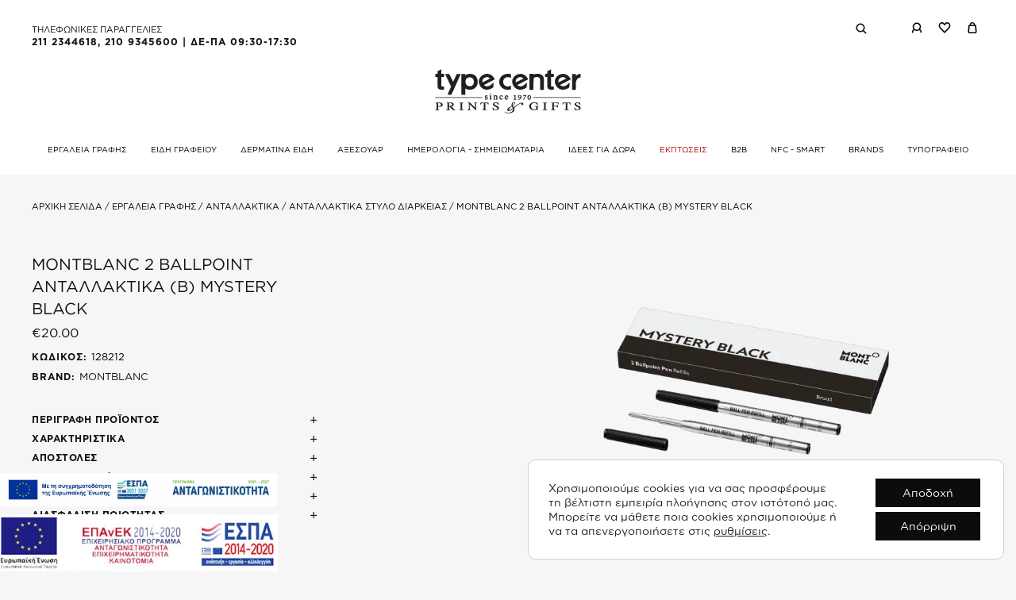

--- FILE ---
content_type: text/html; charset=UTF-8
request_url: https://www.typecenter.gr/product/montblanc-2-ballpoint-%CE%B1%CE%BD%CF%84%CE%B1%CE%BB%CE%BB%CE%B1%CE%BA%CF%84%CE%B9%CE%BA%CE%B1-b-mystery-black/
body_size: 98075
content:
<!DOCTYPE html>
<html lang="el" prefix="og: https://ogp.me/ns#" class="js wp-singular product-template-default single single-product postid-305351 wp-theme-vg-twig theme-vg-twig woocommerce woocommerce-page woocommerce-no-js">
<head><meta charset="UTF-8"><script>if(navigator.userAgent.match(/MSIE|Internet Explorer/i)||navigator.userAgent.match(/Trident\/7\..*?rv:11/i)){var href=document.location.href;if(!href.match(/[?&]nowprocket/)){if(href.indexOf("?")==-1){if(href.indexOf("#")==-1){document.location.href=href+"?nowprocket=1"}else{document.location.href=href.replace("#","?nowprocket=1#")}}else{if(href.indexOf("#")==-1){document.location.href=href+"&nowprocket=1"}else{document.location.href=href.replace("#","&nowprocket=1#")}}}}</script><script>(()=>{class RocketLazyLoadScripts{constructor(){this.v="2.0.4",this.userEvents=["keydown","keyup","mousedown","mouseup","mousemove","mouseover","mouseout","touchmove","touchstart","touchend","touchcancel","wheel","click","dblclick","input"],this.attributeEvents=["onblur","onclick","oncontextmenu","ondblclick","onfocus","onmousedown","onmouseenter","onmouseleave","onmousemove","onmouseout","onmouseover","onmouseup","onmousewheel","onscroll","onsubmit"]}async t(){this.i(),this.o(),/iP(ad|hone)/.test(navigator.userAgent)&&this.h(),this.u(),this.l(this),this.m(),this.k(this),this.p(this),this._(),await Promise.all([this.R(),this.L()]),this.lastBreath=Date.now(),this.S(this),this.P(),this.D(),this.O(),this.M(),await this.C(this.delayedScripts.normal),await this.C(this.delayedScripts.defer),await this.C(this.delayedScripts.async),await this.T(),await this.F(),await this.j(),await this.A(),window.dispatchEvent(new Event("rocket-allScriptsLoaded")),this.everythingLoaded=!0,this.lastTouchEnd&&await new Promise(t=>setTimeout(t,500-Date.now()+this.lastTouchEnd)),this.I(),this.H(),this.U(),this.W()}i(){this.CSPIssue=sessionStorage.getItem("rocketCSPIssue"),document.addEventListener("securitypolicyviolation",t=>{this.CSPIssue||"script-src-elem"!==t.violatedDirective||"data"!==t.blockedURI||(this.CSPIssue=!0,sessionStorage.setItem("rocketCSPIssue",!0))},{isRocket:!0})}o(){window.addEventListener("pageshow",t=>{this.persisted=t.persisted,this.realWindowLoadedFired=!0},{isRocket:!0}),window.addEventListener("pagehide",()=>{this.onFirstUserAction=null},{isRocket:!0})}h(){let t;function e(e){t=e}window.addEventListener("touchstart",e,{isRocket:!0}),window.addEventListener("touchend",function i(o){o.changedTouches[0]&&t.changedTouches[0]&&Math.abs(o.changedTouches[0].pageX-t.changedTouches[0].pageX)<10&&Math.abs(o.changedTouches[0].pageY-t.changedTouches[0].pageY)<10&&o.timeStamp-t.timeStamp<200&&(window.removeEventListener("touchstart",e,{isRocket:!0}),window.removeEventListener("touchend",i,{isRocket:!0}),"INPUT"===o.target.tagName&&"text"===o.target.type||(o.target.dispatchEvent(new TouchEvent("touchend",{target:o.target,bubbles:!0})),o.target.dispatchEvent(new MouseEvent("mouseover",{target:o.target,bubbles:!0})),o.target.dispatchEvent(new PointerEvent("click",{target:o.target,bubbles:!0,cancelable:!0,detail:1,clientX:o.changedTouches[0].clientX,clientY:o.changedTouches[0].clientY})),event.preventDefault()))},{isRocket:!0})}q(t){this.userActionTriggered||("mousemove"!==t.type||this.firstMousemoveIgnored?"keyup"===t.type||"mouseover"===t.type||"mouseout"===t.type||(this.userActionTriggered=!0,this.onFirstUserAction&&this.onFirstUserAction()):this.firstMousemoveIgnored=!0),"click"===t.type&&t.preventDefault(),t.stopPropagation(),t.stopImmediatePropagation(),"touchstart"===this.lastEvent&&"touchend"===t.type&&(this.lastTouchEnd=Date.now()),"click"===t.type&&(this.lastTouchEnd=0),this.lastEvent=t.type,t.composedPath&&t.composedPath()[0].getRootNode()instanceof ShadowRoot&&(t.rocketTarget=t.composedPath()[0]),this.savedUserEvents.push(t)}u(){this.savedUserEvents=[],this.userEventHandler=this.q.bind(this),this.userEvents.forEach(t=>window.addEventListener(t,this.userEventHandler,{passive:!1,isRocket:!0})),document.addEventListener("visibilitychange",this.userEventHandler,{isRocket:!0})}U(){this.userEvents.forEach(t=>window.removeEventListener(t,this.userEventHandler,{passive:!1,isRocket:!0})),document.removeEventListener("visibilitychange",this.userEventHandler,{isRocket:!0}),this.savedUserEvents.forEach(t=>{(t.rocketTarget||t.target).dispatchEvent(new window[t.constructor.name](t.type,t))})}m(){const t="return false",e=Array.from(this.attributeEvents,t=>"data-rocket-"+t),i="["+this.attributeEvents.join("],[")+"]",o="[data-rocket-"+this.attributeEvents.join("],[data-rocket-")+"]",s=(e,i,o)=>{o&&o!==t&&(e.setAttribute("data-rocket-"+i,o),e["rocket"+i]=new Function("event",o),e.setAttribute(i,t))};new MutationObserver(t=>{for(const n of t)"attributes"===n.type&&(n.attributeName.startsWith("data-rocket-")||this.everythingLoaded?n.attributeName.startsWith("data-rocket-")&&this.everythingLoaded&&this.N(n.target,n.attributeName.substring(12)):s(n.target,n.attributeName,n.target.getAttribute(n.attributeName))),"childList"===n.type&&n.addedNodes.forEach(t=>{if(t.nodeType===Node.ELEMENT_NODE)if(this.everythingLoaded)for(const i of[t,...t.querySelectorAll(o)])for(const t of i.getAttributeNames())e.includes(t)&&this.N(i,t.substring(12));else for(const e of[t,...t.querySelectorAll(i)])for(const t of e.getAttributeNames())this.attributeEvents.includes(t)&&s(e,t,e.getAttribute(t))})}).observe(document,{subtree:!0,childList:!0,attributeFilter:[...this.attributeEvents,...e]})}I(){this.attributeEvents.forEach(t=>{document.querySelectorAll("[data-rocket-"+t+"]").forEach(e=>{this.N(e,t)})})}N(t,e){const i=t.getAttribute("data-rocket-"+e);i&&(t.setAttribute(e,i),t.removeAttribute("data-rocket-"+e))}k(t){Object.defineProperty(HTMLElement.prototype,"onclick",{get(){return this.rocketonclick||null},set(e){this.rocketonclick=e,this.setAttribute(t.everythingLoaded?"onclick":"data-rocket-onclick","this.rocketonclick(event)")}})}S(t){function e(e,i){let o=e[i];e[i]=null,Object.defineProperty(e,i,{get:()=>o,set(s){t.everythingLoaded?o=s:e["rocket"+i]=o=s}})}e(document,"onreadystatechange"),e(window,"onload"),e(window,"onpageshow");try{Object.defineProperty(document,"readyState",{get:()=>t.rocketReadyState,set(e){t.rocketReadyState=e},configurable:!0}),document.readyState="loading"}catch(t){console.log("WPRocket DJE readyState conflict, bypassing")}}l(t){this.originalAddEventListener=EventTarget.prototype.addEventListener,this.originalRemoveEventListener=EventTarget.prototype.removeEventListener,this.savedEventListeners=[],EventTarget.prototype.addEventListener=function(e,i,o){o&&o.isRocket||!t.B(e,this)&&!t.userEvents.includes(e)||t.B(e,this)&&!t.userActionTriggered||e.startsWith("rocket-")||t.everythingLoaded?t.originalAddEventListener.call(this,e,i,o):(t.savedEventListeners.push({target:this,remove:!1,type:e,func:i,options:o}),"mouseenter"!==e&&"mouseleave"!==e||t.originalAddEventListener.call(this,e,t.savedUserEvents.push,o))},EventTarget.prototype.removeEventListener=function(e,i,o){o&&o.isRocket||!t.B(e,this)&&!t.userEvents.includes(e)||t.B(e,this)&&!t.userActionTriggered||e.startsWith("rocket-")||t.everythingLoaded?t.originalRemoveEventListener.call(this,e,i,o):t.savedEventListeners.push({target:this,remove:!0,type:e,func:i,options:o})}}J(t,e){this.savedEventListeners=this.savedEventListeners.filter(i=>{let o=i.type,s=i.target||window;return e!==o||t!==s||(this.B(o,s)&&(i.type="rocket-"+o),this.$(i),!1)})}H(){EventTarget.prototype.addEventListener=this.originalAddEventListener,EventTarget.prototype.removeEventListener=this.originalRemoveEventListener,this.savedEventListeners.forEach(t=>this.$(t))}$(t){t.remove?this.originalRemoveEventListener.call(t.target,t.type,t.func,t.options):this.originalAddEventListener.call(t.target,t.type,t.func,t.options)}p(t){let e;function i(e){return t.everythingLoaded?e:e.split(" ").map(t=>"load"===t||t.startsWith("load.")?"rocket-jquery-load":t).join(" ")}function o(o){function s(e){const s=o.fn[e];o.fn[e]=o.fn.init.prototype[e]=function(){return this[0]===window&&t.userActionTriggered&&("string"==typeof arguments[0]||arguments[0]instanceof String?arguments[0]=i(arguments[0]):"object"==typeof arguments[0]&&Object.keys(arguments[0]).forEach(t=>{const e=arguments[0][t];delete arguments[0][t],arguments[0][i(t)]=e})),s.apply(this,arguments),this}}if(o&&o.fn&&!t.allJQueries.includes(o)){const e={DOMContentLoaded:[],"rocket-DOMContentLoaded":[]};for(const t in e)document.addEventListener(t,()=>{e[t].forEach(t=>t())},{isRocket:!0});o.fn.ready=o.fn.init.prototype.ready=function(i){function s(){parseInt(o.fn.jquery)>2?setTimeout(()=>i.bind(document)(o)):i.bind(document)(o)}return"function"==typeof i&&(t.realDomReadyFired?!t.userActionTriggered||t.fauxDomReadyFired?s():e["rocket-DOMContentLoaded"].push(s):e.DOMContentLoaded.push(s)),o([])},s("on"),s("one"),s("off"),t.allJQueries.push(o)}e=o}t.allJQueries=[],o(window.jQuery),Object.defineProperty(window,"jQuery",{get:()=>e,set(t){o(t)}})}P(){const t=new Map;document.write=document.writeln=function(e){const i=document.currentScript,o=document.createRange(),s=i.parentElement;let n=t.get(i);void 0===n&&(n=i.nextSibling,t.set(i,n));const c=document.createDocumentFragment();o.setStart(c,0),c.appendChild(o.createContextualFragment(e)),s.insertBefore(c,n)}}async R(){return new Promise(t=>{this.userActionTriggered?t():this.onFirstUserAction=t})}async L(){return new Promise(t=>{document.addEventListener("DOMContentLoaded",()=>{this.realDomReadyFired=!0,t()},{isRocket:!0})})}async j(){return this.realWindowLoadedFired?Promise.resolve():new Promise(t=>{window.addEventListener("load",t,{isRocket:!0})})}M(){this.pendingScripts=[];this.scriptsMutationObserver=new MutationObserver(t=>{for(const e of t)e.addedNodes.forEach(t=>{"SCRIPT"!==t.tagName||t.noModule||t.isWPRocket||this.pendingScripts.push({script:t,promise:new Promise(e=>{const i=()=>{const i=this.pendingScripts.findIndex(e=>e.script===t);i>=0&&this.pendingScripts.splice(i,1),e()};t.addEventListener("load",i,{isRocket:!0}),t.addEventListener("error",i,{isRocket:!0}),setTimeout(i,1e3)})})})}),this.scriptsMutationObserver.observe(document,{childList:!0,subtree:!0})}async F(){await this.X(),this.pendingScripts.length?(await this.pendingScripts[0].promise,await this.F()):this.scriptsMutationObserver.disconnect()}D(){this.delayedScripts={normal:[],async:[],defer:[]},document.querySelectorAll("script[type$=rocketlazyloadscript]").forEach(t=>{t.hasAttribute("data-rocket-src")?t.hasAttribute("async")&&!1!==t.async?this.delayedScripts.async.push(t):t.hasAttribute("defer")&&!1!==t.defer||"module"===t.getAttribute("data-rocket-type")?this.delayedScripts.defer.push(t):this.delayedScripts.normal.push(t):this.delayedScripts.normal.push(t)})}async _(){await this.L();let t=[];document.querySelectorAll("script[type$=rocketlazyloadscript][data-rocket-src]").forEach(e=>{let i=e.getAttribute("data-rocket-src");if(i&&!i.startsWith("data:")){i.startsWith("//")&&(i=location.protocol+i);try{const o=new URL(i).origin;o!==location.origin&&t.push({src:o,crossOrigin:e.crossOrigin||"module"===e.getAttribute("data-rocket-type")})}catch(t){}}}),t=[...new Map(t.map(t=>[JSON.stringify(t),t])).values()],this.Y(t,"preconnect")}async G(t){if(await this.K(),!0!==t.noModule||!("noModule"in HTMLScriptElement.prototype))return new Promise(e=>{let i;function o(){(i||t).setAttribute("data-rocket-status","executed"),e()}try{if(navigator.userAgent.includes("Firefox/")||""===navigator.vendor||this.CSPIssue)i=document.createElement("script"),[...t.attributes].forEach(t=>{let e=t.nodeName;"type"!==e&&("data-rocket-type"===e&&(e="type"),"data-rocket-src"===e&&(e="src"),i.setAttribute(e,t.nodeValue))}),t.text&&(i.text=t.text),t.nonce&&(i.nonce=t.nonce),i.hasAttribute("src")?(i.addEventListener("load",o,{isRocket:!0}),i.addEventListener("error",()=>{i.setAttribute("data-rocket-status","failed-network"),e()},{isRocket:!0}),setTimeout(()=>{i.isConnected||e()},1)):(i.text=t.text,o()),i.isWPRocket=!0,t.parentNode.replaceChild(i,t);else{const i=t.getAttribute("data-rocket-type"),s=t.getAttribute("data-rocket-src");i?(t.type=i,t.removeAttribute("data-rocket-type")):t.removeAttribute("type"),t.addEventListener("load",o,{isRocket:!0}),t.addEventListener("error",i=>{this.CSPIssue&&i.target.src.startsWith("data:")?(console.log("WPRocket: CSP fallback activated"),t.removeAttribute("src"),this.G(t).then(e)):(t.setAttribute("data-rocket-status","failed-network"),e())},{isRocket:!0}),s?(t.fetchPriority="high",t.removeAttribute("data-rocket-src"),t.src=s):t.src="data:text/javascript;base64,"+window.btoa(unescape(encodeURIComponent(t.text)))}}catch(i){t.setAttribute("data-rocket-status","failed-transform"),e()}});t.setAttribute("data-rocket-status","skipped")}async C(t){const e=t.shift();return e?(e.isConnected&&await this.G(e),this.C(t)):Promise.resolve()}O(){this.Y([...this.delayedScripts.normal,...this.delayedScripts.defer,...this.delayedScripts.async],"preload")}Y(t,e){this.trash=this.trash||[];let i=!0;var o=document.createDocumentFragment();t.forEach(t=>{const s=t.getAttribute&&t.getAttribute("data-rocket-src")||t.src;if(s&&!s.startsWith("data:")){const n=document.createElement("link");n.href=s,n.rel=e,"preconnect"!==e&&(n.as="script",n.fetchPriority=i?"high":"low"),t.getAttribute&&"module"===t.getAttribute("data-rocket-type")&&(n.crossOrigin=!0),t.crossOrigin&&(n.crossOrigin=t.crossOrigin),t.integrity&&(n.integrity=t.integrity),t.nonce&&(n.nonce=t.nonce),o.appendChild(n),this.trash.push(n),i=!1}}),document.head.appendChild(o)}W(){this.trash.forEach(t=>t.remove())}async T(){try{document.readyState="interactive"}catch(t){}this.fauxDomReadyFired=!0;try{await this.K(),this.J(document,"readystatechange"),document.dispatchEvent(new Event("rocket-readystatechange")),await this.K(),document.rocketonreadystatechange&&document.rocketonreadystatechange(),await this.K(),this.J(document,"DOMContentLoaded"),document.dispatchEvent(new Event("rocket-DOMContentLoaded")),await this.K(),this.J(window,"DOMContentLoaded"),window.dispatchEvent(new Event("rocket-DOMContentLoaded"))}catch(t){console.error(t)}}async A(){try{document.readyState="complete"}catch(t){}try{await this.K(),this.J(document,"readystatechange"),document.dispatchEvent(new Event("rocket-readystatechange")),await this.K(),document.rocketonreadystatechange&&document.rocketonreadystatechange(),await this.K(),this.J(window,"load"),window.dispatchEvent(new Event("rocket-load")),await this.K(),window.rocketonload&&window.rocketonload(),await this.K(),this.allJQueries.forEach(t=>t(window).trigger("rocket-jquery-load")),await this.K(),this.J(window,"pageshow");const t=new Event("rocket-pageshow");t.persisted=this.persisted,window.dispatchEvent(t),await this.K(),window.rocketonpageshow&&window.rocketonpageshow({persisted:this.persisted})}catch(t){console.error(t)}}async K(){Date.now()-this.lastBreath>45&&(await this.X(),this.lastBreath=Date.now())}async X(){return document.hidden?new Promise(t=>setTimeout(t)):new Promise(t=>requestAnimationFrame(t))}B(t,e){return e===document&&"readystatechange"===t||(e===document&&"DOMContentLoaded"===t||(e===window&&"DOMContentLoaded"===t||(e===window&&"load"===t||e===window&&"pageshow"===t)))}static run(){(new RocketLazyLoadScripts).t()}}RocketLazyLoadScripts.run()})();</script>
    
    <meta http-equiv="X-UA-Compatible" content="IE=edge,chrome=1">
    <meta name="viewport" content="width=device-width, initial-scale=1.0, maximum-scale=12, user-scalable=yes">
    <meta name="format-detection" content="telephone=no">
    <meta id="token" name="token" content="85fdcfc90d">
    <meta name="google-site-verification" content="EW1-HofFR4qu90EmqQ6TqttrPu3hLp1EomEqbSqcpFQ" />
    <script data-cfasync="false" data-no-defer="1" data-no-minify="1" data-no-optimize="1">var ewww_webp_supported=!1;function check_webp_feature(A,e){var w;e=void 0!==e?e:function(){},ewww_webp_supported?e(ewww_webp_supported):((w=new Image).onload=function(){ewww_webp_supported=0<w.width&&0<w.height,e&&e(ewww_webp_supported)},w.onerror=function(){e&&e(!1)},w.src="data:image/webp;base64,"+{alpha:"UklGRkoAAABXRUJQVlA4WAoAAAAQAAAAAAAAAAAAQUxQSAwAAAARBxAR/Q9ERP8DAABWUDggGAAAABQBAJ0BKgEAAQAAAP4AAA3AAP7mtQAAAA=="}[A])}check_webp_feature("alpha");</script><script data-cfasync="false" data-no-defer="1" data-no-minify="1" data-no-optimize="1">var Arrive=function(c,w){"use strict";if(c.MutationObserver&&"undefined"!=typeof HTMLElement){var r,a=0,u=(r=HTMLElement.prototype.matches||HTMLElement.prototype.webkitMatchesSelector||HTMLElement.prototype.mozMatchesSelector||HTMLElement.prototype.msMatchesSelector,{matchesSelector:function(e,t){return e instanceof HTMLElement&&r.call(e,t)},addMethod:function(e,t,r){var a=e[t];e[t]=function(){return r.length==arguments.length?r.apply(this,arguments):"function"==typeof a?a.apply(this,arguments):void 0}},callCallbacks:function(e,t){t&&t.options.onceOnly&&1==t.firedElems.length&&(e=[e[0]]);for(var r,a=0;r=e[a];a++)r&&r.callback&&r.callback.call(r.elem,r.elem);t&&t.options.onceOnly&&1==t.firedElems.length&&t.me.unbindEventWithSelectorAndCallback.call(t.target,t.selector,t.callback)},checkChildNodesRecursively:function(e,t,r,a){for(var i,n=0;i=e[n];n++)r(i,t,a)&&a.push({callback:t.callback,elem:i}),0<i.childNodes.length&&u.checkChildNodesRecursively(i.childNodes,t,r,a)},mergeArrays:function(e,t){var r,a={};for(r in e)e.hasOwnProperty(r)&&(a[r]=e[r]);for(r in t)t.hasOwnProperty(r)&&(a[r]=t[r]);return a},toElementsArray:function(e){return e=void 0!==e&&("number"!=typeof e.length||e===c)?[e]:e}}),e=(l.prototype.addEvent=function(e,t,r,a){a={target:e,selector:t,options:r,callback:a,firedElems:[]};return this._beforeAdding&&this._beforeAdding(a),this._eventsBucket.push(a),a},l.prototype.removeEvent=function(e){for(var t,r=this._eventsBucket.length-1;t=this._eventsBucket[r];r--)e(t)&&(this._beforeRemoving&&this._beforeRemoving(t),(t=this._eventsBucket.splice(r,1))&&t.length&&(t[0].callback=null))},l.prototype.beforeAdding=function(e){this._beforeAdding=e},l.prototype.beforeRemoving=function(e){this._beforeRemoving=e},l),t=function(i,n){var o=new e,l=this,s={fireOnAttributesModification:!1};return o.beforeAdding(function(t){var e=t.target;e!==c.document&&e!==c||(e=document.getElementsByTagName("html")[0]);var r=new MutationObserver(function(e){n.call(this,e,t)}),a=i(t.options);r.observe(e,a),t.observer=r,t.me=l}),o.beforeRemoving(function(e){e.observer.disconnect()}),this.bindEvent=function(e,t,r){t=u.mergeArrays(s,t);for(var a=u.toElementsArray(this),i=0;i<a.length;i++)o.addEvent(a[i],e,t,r)},this.unbindEvent=function(){var r=u.toElementsArray(this);o.removeEvent(function(e){for(var t=0;t<r.length;t++)if(this===w||e.target===r[t])return!0;return!1})},this.unbindEventWithSelectorOrCallback=function(r){var a=u.toElementsArray(this),i=r,e="function"==typeof r?function(e){for(var t=0;t<a.length;t++)if((this===w||e.target===a[t])&&e.callback===i)return!0;return!1}:function(e){for(var t=0;t<a.length;t++)if((this===w||e.target===a[t])&&e.selector===r)return!0;return!1};o.removeEvent(e)},this.unbindEventWithSelectorAndCallback=function(r,a){var i=u.toElementsArray(this);o.removeEvent(function(e){for(var t=0;t<i.length;t++)if((this===w||e.target===i[t])&&e.selector===r&&e.callback===a)return!0;return!1})},this},i=new function(){var s={fireOnAttributesModification:!1,onceOnly:!1,existing:!1};function n(e,t,r){return!(!u.matchesSelector(e,t.selector)||(e._id===w&&(e._id=a++),-1!=t.firedElems.indexOf(e._id)))&&(t.firedElems.push(e._id),!0)}var c=(i=new t(function(e){var t={attributes:!1,childList:!0,subtree:!0};return e.fireOnAttributesModification&&(t.attributes=!0),t},function(e,i){e.forEach(function(e){var t=e.addedNodes,r=e.target,a=[];null!==t&&0<t.length?u.checkChildNodesRecursively(t,i,n,a):"attributes"===e.type&&n(r,i)&&a.push({callback:i.callback,elem:r}),u.callCallbacks(a,i)})})).bindEvent;return i.bindEvent=function(e,t,r){t=void 0===r?(r=t,s):u.mergeArrays(s,t);var a=u.toElementsArray(this);if(t.existing){for(var i=[],n=0;n<a.length;n++)for(var o=a[n].querySelectorAll(e),l=0;l<o.length;l++)i.push({callback:r,elem:o[l]});if(t.onceOnly&&i.length)return r.call(i[0].elem,i[0].elem);setTimeout(u.callCallbacks,1,i)}c.call(this,e,t,r)},i},o=new function(){var a={};function i(e,t){return u.matchesSelector(e,t.selector)}var n=(o=new t(function(){return{childList:!0,subtree:!0}},function(e,r){e.forEach(function(e){var t=e.removedNodes,e=[];null!==t&&0<t.length&&u.checkChildNodesRecursively(t,r,i,e),u.callCallbacks(e,r)})})).bindEvent;return o.bindEvent=function(e,t,r){t=void 0===r?(r=t,a):u.mergeArrays(a,t),n.call(this,e,t,r)},o};d(HTMLElement.prototype),d(NodeList.prototype),d(HTMLCollection.prototype),d(HTMLDocument.prototype),d(Window.prototype);var n={};return s(i,n,"unbindAllArrive"),s(o,n,"unbindAllLeave"),n}function l(){this._eventsBucket=[],this._beforeAdding=null,this._beforeRemoving=null}function s(e,t,r){u.addMethod(t,r,e.unbindEvent),u.addMethod(t,r,e.unbindEventWithSelectorOrCallback),u.addMethod(t,r,e.unbindEventWithSelectorAndCallback)}function d(e){e.arrive=i.bindEvent,s(i,e,"unbindArrive"),e.leave=o.bindEvent,s(o,e,"unbindLeave")}}(window,void 0),ewww_webp_supported=!1;function check_webp_feature(e,t){var r;ewww_webp_supported?t(ewww_webp_supported):((r=new Image).onload=function(){ewww_webp_supported=0<r.width&&0<r.height,t(ewww_webp_supported)},r.onerror=function(){t(!1)},r.src="data:image/webp;base64,"+{alpha:"UklGRkoAAABXRUJQVlA4WAoAAAAQAAAAAAAAAAAAQUxQSAwAAAARBxAR/Q9ERP8DAABWUDggGAAAABQBAJ0BKgEAAQAAAP4AAA3AAP7mtQAAAA==",animation:"UklGRlIAAABXRUJQVlA4WAoAAAASAAAAAAAAAAAAQU5JTQYAAAD/////AABBTk1GJgAAAAAAAAAAAAAAAAAAAGQAAABWUDhMDQAAAC8AAAAQBxAREYiI/gcA"}[e])}function ewwwLoadImages(e){if(e){for(var t=document.querySelectorAll(".batch-image img, .image-wrapper a, .ngg-pro-masonry-item a, .ngg-galleria-offscreen-seo-wrapper a"),r=0,a=t.length;r<a;r++)ewwwAttr(t[r],"data-src",t[r].getAttribute("data-webp")),ewwwAttr(t[r],"data-thumbnail",t[r].getAttribute("data-webp-thumbnail"));for(var i=document.querySelectorAll("div.woocommerce-product-gallery__image"),r=0,a=i.length;r<a;r++)ewwwAttr(i[r],"data-thumb",i[r].getAttribute("data-webp-thumb"))}for(var n=document.querySelectorAll("video"),r=0,a=n.length;r<a;r++)ewwwAttr(n[r],"poster",e?n[r].getAttribute("data-poster-webp"):n[r].getAttribute("data-poster-image"));for(var o,l=document.querySelectorAll("img.ewww_webp_lazy_load"),r=0,a=l.length;r<a;r++)e&&(ewwwAttr(l[r],"data-lazy-srcset",l[r].getAttribute("data-lazy-srcset-webp")),ewwwAttr(l[r],"data-srcset",l[r].getAttribute("data-srcset-webp")),ewwwAttr(l[r],"data-lazy-src",l[r].getAttribute("data-lazy-src-webp")),ewwwAttr(l[r],"data-src",l[r].getAttribute("data-src-webp")),ewwwAttr(l[r],"data-orig-file",l[r].getAttribute("data-webp-orig-file")),ewwwAttr(l[r],"data-medium-file",l[r].getAttribute("data-webp-medium-file")),ewwwAttr(l[r],"data-large-file",l[r].getAttribute("data-webp-large-file")),null!=(o=l[r].getAttribute("srcset"))&&!1!==o&&o.includes("R0lGOD")&&ewwwAttr(l[r],"src",l[r].getAttribute("data-lazy-src-webp"))),l[r].className=l[r].className.replace(/\bewww_webp_lazy_load\b/,"");for(var s=document.querySelectorAll(".ewww_webp"),r=0,a=s.length;r<a;r++)e?(ewwwAttr(s[r],"srcset",s[r].getAttribute("data-srcset-webp")),ewwwAttr(s[r],"src",s[r].getAttribute("data-src-webp")),ewwwAttr(s[r],"data-orig-file",s[r].getAttribute("data-webp-orig-file")),ewwwAttr(s[r],"data-medium-file",s[r].getAttribute("data-webp-medium-file")),ewwwAttr(s[r],"data-large-file",s[r].getAttribute("data-webp-large-file")),ewwwAttr(s[r],"data-large_image",s[r].getAttribute("data-webp-large_image")),ewwwAttr(s[r],"data-src",s[r].getAttribute("data-webp-src"))):(ewwwAttr(s[r],"srcset",s[r].getAttribute("data-srcset-img")),ewwwAttr(s[r],"src",s[r].getAttribute("data-src-img"))),s[r].className=s[r].className.replace(/\bewww_webp\b/,"ewww_webp_loaded");window.jQuery&&jQuery.fn.isotope&&jQuery.fn.imagesLoaded&&(jQuery(".fusion-posts-container-infinite").imagesLoaded(function(){jQuery(".fusion-posts-container-infinite").hasClass("isotope")&&jQuery(".fusion-posts-container-infinite").isotope()}),jQuery(".fusion-portfolio:not(.fusion-recent-works) .fusion-portfolio-wrapper").imagesLoaded(function(){jQuery(".fusion-portfolio:not(.fusion-recent-works) .fusion-portfolio-wrapper").isotope()}))}function ewwwWebPInit(e){ewwwLoadImages(e),ewwwNggLoadGalleries(e),document.arrive(".ewww_webp",function(){ewwwLoadImages(e)}),document.arrive(".ewww_webp_lazy_load",function(){ewwwLoadImages(e)}),document.arrive("videos",function(){ewwwLoadImages(e)}),"loading"==document.readyState?document.addEventListener("DOMContentLoaded",ewwwJSONParserInit):("undefined"!=typeof galleries&&ewwwNggParseGalleries(e),ewwwWooParseVariations(e))}function ewwwAttr(e,t,r){null!=r&&!1!==r&&e.setAttribute(t,r)}function ewwwJSONParserInit(){"undefined"!=typeof galleries&&check_webp_feature("alpha",ewwwNggParseGalleries),check_webp_feature("alpha",ewwwWooParseVariations)}function ewwwWooParseVariations(e){if(e)for(var t=document.querySelectorAll("form.variations_form"),r=0,a=t.length;r<a;r++){var i=t[r].getAttribute("data-product_variations"),n=!1;try{for(var o in i=JSON.parse(i))void 0!==i[o]&&void 0!==i[o].image&&(void 0!==i[o].image.src_webp&&(i[o].image.src=i[o].image.src_webp,n=!0),void 0!==i[o].image.srcset_webp&&(i[o].image.srcset=i[o].image.srcset_webp,n=!0),void 0!==i[o].image.full_src_webp&&(i[o].image.full_src=i[o].image.full_src_webp,n=!0),void 0!==i[o].image.gallery_thumbnail_src_webp&&(i[o].image.gallery_thumbnail_src=i[o].image.gallery_thumbnail_src_webp,n=!0),void 0!==i[o].image.thumb_src_webp&&(i[o].image.thumb_src=i[o].image.thumb_src_webp,n=!0));n&&ewwwAttr(t[r],"data-product_variations",JSON.stringify(i))}catch(e){}}}function ewwwNggParseGalleries(e){if(e)for(var t in galleries){var r=galleries[t];galleries[t].images_list=ewwwNggParseImageList(r.images_list)}}function ewwwNggLoadGalleries(e){e&&document.addEventListener("ngg.galleria.themeadded",function(e,t){window.ngg_galleria._create_backup=window.ngg_galleria.create,window.ngg_galleria.create=function(e,t){var r=$(e).data("id");return galleries["gallery_"+r].images_list=ewwwNggParseImageList(galleries["gallery_"+r].images_list),window.ngg_galleria._create_backup(e,t)}})}function ewwwNggParseImageList(e){for(var t in e){var r=e[t];if(void 0!==r["image-webp"]&&(e[t].image=r["image-webp"],delete e[t]["image-webp"]),void 0!==r["thumb-webp"]&&(e[t].thumb=r["thumb-webp"],delete e[t]["thumb-webp"]),void 0!==r.full_image_webp&&(e[t].full_image=r.full_image_webp,delete e[t].full_image_webp),void 0!==r.srcsets)for(var a in r.srcsets)nggSrcset=r.srcsets[a],void 0!==r.srcsets[a+"-webp"]&&(e[t].srcsets[a]=r.srcsets[a+"-webp"],delete e[t].srcsets[a+"-webp"]);if(void 0!==r.full_srcsets)for(var i in r.full_srcsets)nggFSrcset=r.full_srcsets[i],void 0!==r.full_srcsets[i+"-webp"]&&(e[t].full_srcsets[i]=r.full_srcsets[i+"-webp"],delete e[t].full_srcsets[i+"-webp"])}return e}check_webp_feature("alpha",ewwwWebPInit);</script><link rel="alternate" hreflang="el" href="https://www.typecenter.gr/product/montblanc-2-ballpoint-%ce%b1%ce%bd%cf%84%ce%b1%ce%bb%ce%bb%ce%b1%ce%ba%cf%84%ce%b9%ce%ba%ce%b1-b-mystery-black/" />
<link rel="alternate" hreflang="x-default" href="https://www.typecenter.gr/product/montblanc-2-ballpoint-%ce%b1%ce%bd%cf%84%ce%b1%ce%bb%ce%bb%ce%b1%ce%ba%cf%84%ce%b9%ce%ba%ce%b1-b-mystery-black/" />

<!-- Google Tag Manager for WordPress by gtm4wp.com -->
<script data-cfasync="false" data-pagespeed-no-defer>
	var gtm4wp_datalayer_name = "dataLayer";
	var dataLayer = dataLayer || [];
	const gtm4wp_use_sku_instead = 1;
	const gtm4wp_currency = 'EUR';
	const gtm4wp_product_per_impression = 10;
	const gtm4wp_clear_ecommerce = true;
	const gtm4wp_datalayer_max_timeout = 2000;
</script>
<!-- End Google Tag Manager for WordPress by gtm4wp.com -->
<!-- Search Engine Optimization by Rank Math - https://rankmath.com/ -->
<title>MONTBLANC 2 BALLPOINT ΑΝΤΑΛΛΑΚΤΙΚΑ (B) MYSTERY BLACK - Type Center</title>
<style id="rocket-critical-css">body:after{content:url(https://www.typecenter.gr/wp-content/plugins/instagram-feed/img/sbi-sprite.png);display:none}:root{--wp-admin-theme-color:#3858e9;--wp-admin-theme-color--rgb:56,88,233;--wp-admin-theme-color-darker-10:#2145e6;--wp-admin-theme-color-darker-10--rgb:33,69,230;--wp-admin-theme-color-darker-20:#183ad6;--wp-admin-theme-color-darker-20--rgb:24,58,214;--wp-admin-border-width-focus:2px}:root{--wp-admin-theme-color:#007cba;--wp-admin-theme-color--rgb:0,124,186;--wp-admin-theme-color-darker-10:#006ba1;--wp-admin-theme-color-darker-10--rgb:0,107,161;--wp-admin-theme-color-darker-20:#005a87;--wp-admin-theme-color-darker-20--rgb:0,90,135;--wp-admin-border-width-focus:2px;--wp-block-synced-color:#7a00df;--wp-block-synced-color--rgb:122,0,223;--wp-bound-block-color:var(--wp-block-synced-color)}:root{--wp-admin-theme-color:#007cba;--wp-admin-theme-color--rgb:0,124,186;--wp-admin-theme-color-darker-10:#006ba1;--wp-admin-theme-color-darker-10--rgb:0,107,161;--wp-admin-theme-color-darker-20:#005a87;--wp-admin-theme-color-darker-20--rgb:0,90,135;--wp-admin-border-width-focus:2px;--wp-block-synced-color:#7a00df;--wp-block-synced-color--rgb:122,0,223;--wp-bound-block-color:var(--wp-block-synced-color)}:root{--fpd-primary-color:#485563;--fpd-primary-fg-color:#fff;--fpd-secondary-color:#029EEB;--fpd-secondary-fg-color:#fff;--fpd-light-bg-color:#F6F6F6;--fpd-light-grey-color:#EBEBEB;--fpd-dark-grey-color:#989898;--fpd-red-color:#bd081c;--fpd-yellow-color:#fffaf3;--fpd-yellow-contrast-color:#654c21;--fpd-green-color:#2ecc71;--fpd-scrollbar-track-color:var(--fpd-light-bg-color);--fpd-scrollbar-thumb-color:var(--fpd-dark-grey-color);--fpd-scrollbar-width:6px;--fpd-btn-primary-color:var(--fpd-secondary-color);--fpd-btn-primary-text-color:var(--fpd-secondary-fg-color);--fpd-dropdown-height:40px;--fpd-snackbar-bg-color:rgba(0, 0, 0, 0.9);--fpd-list-bg-color-active:rgba(0, 0, 0, 0.04);--fpd-input-text-color:rgba(0, 0, 0, 0.7);--fpd-tooltip-bg-color:rgba(0, 0, 0, 0.9);--fpd-track-height:8px;--fpd-text-color:var(--fpd-primary-color);--fpd-border-color:var(--fpd-light-grey-color);--fpd-container-min-height:500px;--fpd-border-radius:6px;--fpd-mainbar-nav-color:var(--fpd-primary-color);--fpd-sidebar-width:400px;--fpd-sidebar-nav-width:80px;--fpd-topbar-nav-height:70px;--fpd-off-canvas-width:350px;--fpd-actions-bar-bg-color:var(--fpd-primary-color);--fpd-actions-bar-height:50px;--fpd-loading-svg:url([data-uri]);--fpd-canvas-bg:var(--fpd-light-bg-color);--fpd-et-max-width:375px;--fpd-module-content-padding:10px;--fpd-module-secondary-color:var(--fpd-light-bg-color);--fpd-module-secondary-text-color:var(--fpd-text-color);--fpd-image-quality-start-color:#FFE790}.single-product.is-nfc-enabled .cart .pfw-nfc-enabled-question{border:1px solid #000;flex-basis:100%;margin-bottom:8px;background:#fff;position:relative;padding-top:24px}.single-product.is-nfc-enabled .cart .pfw-nfc-enabled-question .nfc-icon{position:absolute;top:0;left:16px;transform:translateY(-50%);background:#fff;border-radius:50%;border:1px solid #000}.single-product.is-nfc-enabled .cart .pfw-nfc-enabled-question .checkbox-wrapper{position:relative;display:block;overflow:hidden}.single-product.is-nfc-enabled .cart .pfw-nfc-enabled-question .checkbox-wrapper input[type=checkbox]{visibility:hidden;display:none}.single-product.is-nfc-enabled .cart .pfw-nfc-enabled-question .checkbox-wrapper .label{display:flex;flex-wrap:wrap;align-items:center}.single-product.is-nfc-enabled .cart .pfw-nfc-enabled-question .checkbox-wrapper .label svg{vertical-align:middle}.single-product.is-nfc-enabled .cart .pfw-nfc-enabled-question .checkbox-wrapper .label .virtual-checkbox{width:60px}.single-product.is-nfc-enabled .cart .pfw-nfc-enabled-question .checkbox-wrapper .label span.title{font-family:"GT-Bold";flex-basis:calc(100% - 60px);line-height:1.3}.single-product.is-nfc-enabled .cart .pfw-nfc-enabled-question .checkbox-wrapper .label span.title span.extra-fee{font-family:"GT";font-size:.9rem}.single-product.is-nfc-enabled .cart .pfw-nfc-enabled-question .checkbox-wrapper span.subtitle{display:block;padding:16px;padding-top:0;margin-top:8px;flex-basis:100%;font-size:.9rem;line-height:1.6}.single-product.is-nfc-enabled .cart .pfw-nfc-enabled-question .checkbox-wrapper span.subtitle a{font-family:"GT-Bold"}.single-product.is-nfc-enabled .cart .pfw-nfc-enabled-question .checkbox-wrapper .check{width:50px;height:50px;position:absolute;opacity:0}.single-product.is-nfc-enabled .cart .pfw-nfc-enabled-question .checkbox-wrapper .path1{stroke-dasharray:400;stroke-dashoffset:400;opacity:0}.single-product.is-nfc-enabled .cart button#custom-fields-button{width:100%;margin-right:0;margin-bottom:8px}.single-product.is-nfc-enabled .duplicated-nfc-checkbox-wrapper{margin-top:40px;margin-bottom:16px}.single-product.is-nfc-enabled .pfw-nfc-single-product-modal-content-overlay{position:fixed;inset:0;background:#fff;z-index:99995;opacity:0;visibility:hidden}.single-product.is-nfc-enabled .pfw-nfc-single-product-modal-content{position:fixed;top:50%;left:50%;transform:translate(-50%,calc(-50% + 40px));z-index:99999;background:#fff;padding:40px;box-shadow:0px 20px 30px 0px rgba(0,0,0,.1);opacity:0;visibility:hidden;max-height:70vh;max-width:90%;overflow-y:scroll}.single-product.is-nfc-enabled .pfw-nfc-single-product-modal-content .close-nfc-modal-btn{position:absolute;top:0;right:0;width:64px;height:64px;background:#fff;border:none;display:flex;align-items:center;justify-content:center}.single-product.is-nfc-enabled .pfw-nfc-single-product-modal-content .close-nfc-modal-btn img{width:16px}:root{--woocommerce:#720eec;--wc-green:#7ad03a;--wc-red:#a00;--wc-orange:#ffba00;--wc-blue:#2ea2cc;--wc-primary:#720eec;--wc-primary-text:#fcfbfe;--wc-secondary:#e9e6ed;--wc-secondary-text:#515151;--wc-highlight:#958e09;--wc-highligh-text:white;--wc-content-bg:#fff;--wc-subtext:#767676;--wc-form-border-color:rgba(32, 7, 7, 0.8);--wc-form-border-radius:4px;--wc-form-border-width:1px}.woocommerce img,.woocommerce-page img{height:auto;max-width:100%}:root{--woocommerce:#720eec;--wc-green:#7ad03a;--wc-red:#a00;--wc-orange:#ffba00;--wc-blue:#2ea2cc;--wc-primary:#720eec;--wc-primary-text:#fcfbfe;--wc-secondary:#e9e6ed;--wc-secondary-text:#515151;--wc-highlight:#958e09;--wc-highligh-text:white;--wc-content-bg:#fff;--wc-subtext:#767676;--wc-form-border-color:rgba(32, 7, 7, 0.8);--wc-form-border-radius:4px;--wc-form-border-width:1px}.screen-reader-text{clip:rect(1px,1px,1px,1px);height:1px;overflow:hidden;position:absolute!important;width:1px;word-wrap:normal!important}.woocommerce .woocommerce-breadcrumb{margin:0 0 1em;padding:0}.woocommerce .woocommerce-breadcrumb::after,.woocommerce .woocommerce-breadcrumb::before{content:" ";display:table}.woocommerce .woocommerce-breadcrumb::after{clear:both}.woocommerce .quantity .qty{width:3.631em;text-align:center}.woocommerce div.product{margin-bottom:0;position:relative}.woocommerce div.product .product_title{clear:none;margin-top:0;padding:0}.woocommerce div.product p.stock{font-size:.92em}.woocommerce div.product form.cart{margin-bottom:2em}.woocommerce div.product form.cart::after,.woocommerce div.product form.cart::before{content:" ";display:table}.woocommerce div.product form.cart::after{clear:both}.woocommerce div.product form.cart div.quantity{float:left;margin:0 4px 0 0}.woocommerce div.product form.cart .button{vertical-align:middle;float:left}.woocommerce .cart .button{float:none}@font-face{font-family:'Woo-Side-Cart';src:url(https://www.typecenter.gr/wp-content/plugins/woocommerce-side-cart-premium/assets/css/fonts/Woo-Side-Cart.eot?le17z4);src:url(https://www.typecenter.gr/wp-content/plugins/woocommerce-side-cart-premium/assets/css/fonts/Woo-Side-Cart.eot?le17z4#iefix) format('embedded-opentype'),url(https://www.typecenter.gr/wp-content/plugins/woocommerce-side-cart-premium/assets/css/fonts/Woo-Side-Cart.woff?le17z4) format('woff'),url(https://www.typecenter.gr/wp-content/plugins/woocommerce-side-cart-premium/assets/css/fonts/Woo-Side-Cart.ttf?le17z4) format('truetype'),url(https://www.typecenter.gr/wp-content/plugins/woocommerce-side-cart-premium/assets/css/fonts/Woo-Side-Cart.svg?le17z4#Woo-Side-Cart) format('svg');font-weight:normal;font-style:normal;font-display:swap}[class*=" xoo-wsc-icon-"]{font-family:'Woo-Side-Cart'!important;speak:never;font-style:normal;font-weight:normal;font-variant:normal;text-transform:none;line-height:1;-webkit-font-smoothing:antialiased;-moz-osx-font-smoothing:grayscale}.xoo-wsc-icon-bag2:before{content:"\e910"}.xoo-wsc-icon-cross:before{content:"\e909"}.xoo-wsc-container,.xoo-wsc-slider{position:fixed;background-color:#fff;z-index:999999;display:flex;flex-direction:column;width:100%}.xoo-wsc-modal *{box-sizing:border-box}.xoo-wsc-body{flex-grow:1;overflow:auto}.xoo-wsc-loading .xoo-wsc-loader{display:block}span.xoo-wsc-loader{display:none;position:absolute;left:0;right:0;top:0;bottom:0;opacity:0.5;background-color:#eee}.xoo-wsc-notice-container{z-index:2;position:absolute;top:0;left:0;right:0;display:none}ul.xoo-wsc-notices{margin:0;list-style-type:none;padding:0}.xoo-wscb-icon{font-size:37px}.xoo-wscb-count{position:absolute;z-index:1;background-color:transparent;font-size:15px;height:45px;line-height:45px;text-align:center;left:0;right:0}.xoo-wsc-header{padding:15px;color:#000}span.xoo-wsch-close{position:absolute}span.xoo-wsch-text{margin-left:8px}.xoo-wsch-top{align-items:center}.xoo-wsch-top .xoo-wsch-basket{display:table;position:relative}.xoo-wsch-top{display:flex;margin:0 auto}.xoo-wsc-ft-buttons-cont{display:grid;text-align:center;grid-column-gap:10px;grid-row-gap:10px}.xoo-wsc-markup .xoo-wsc-btn{display:flex;align-items:center;justify-content:center}.xoo-wsc-markup .xoo-wsc-btn{text-decoration:none}.xoo-wsc-payment-btns{display:flex;align-items:center;justify-content:center}.xoo-wsc-empty-cart{padding:30px;display:flex;flex-direction:column;align-items:center}.xoo-wsc-empty-cart>*{margin-bottom:20px}.xoo-wsc-payment-btns{display:flex;flex-wrap:wrap}.type-product .cart{padding-top:5%}.product__top .product__title h1{font-size:20px!important;line-height:28px!important;padding-top:5%!important;font-family:'GT'!important}.product__images__slider .slide a img{width:60%!important;margin-right:auto;margin-left:auto}*,::before,::after{background-repeat:no-repeat;-webkit-box-sizing:inherit;box-sizing:inherit}::before,::after{text-decoration:inherit;vertical-align:inherit}html{-webkit-box-sizing:border-box;box-sizing:border-box;-ms-text-size-adjust:100%;-webkit-text-size-adjust:100%}aside,header,nav{display:block}body{margin:0}h1{font-size:2em;margin:.67em 0}a{background-color:transparent;-webkit-text-decoration-skip:objects}b,strong{font-weight:inherit}b,strong{font-weight:bolder}iframe,img,svg{vertical-align:middle}img{border-style:none}svg{fill:currentColor}svg:not(:root){overflow:hidden}button,input{margin:0}button,input{background-color:transparent;color:inherit;font-size:inherit;line-height:inherit}button,input{overflow:visible}button{text-transform:none}button,html [type="button"],[type="submit"]{-webkit-appearance:button}button::-moz-focus-inner,[type="button"]::-moz-focus-inner,[type="submit"]::-moz-focus-inner{border-style:none;padding:0}button:-moz-focusring,[type="button"]:-moz-focusring,[type="submit"]:-moz-focusring{outline:1px dotted ButtonText}[type="checkbox"],[type="radio"]{-webkit-box-sizing:border-box;box-sizing:border-box;padding:0}[type="number"]::-webkit-inner-spin-button,[type="number"]::-webkit-outer-spin-button{height:auto}::-webkit-file-upload-button{-webkit-appearance:button;font:inherit}a,button,input,label{-ms-touch-action:manipulation;touch-action:manipulation}@font-face{font-display:swap;font-family:'GT';src:url(https://www.typecenter.gr/wp-content/themes/vg-twig/build/f60143aa627b953b2f72a1537c908b4b.eot?#iefix) format("embedded-opentype"),url(https://www.typecenter.gr/wp-content/themes/vg-twig/build/92cf261dd2f0a0547715f7fdab62c8b1.otf) format("opentype"),url(https://www.typecenter.gr/wp-content/themes/vg-twig/build/330fa8b480bbb6b1809385adfcc89c6a.woff) format("woff"),url(https://www.typecenter.gr/wp-content/themes/vg-twig/build/6bbeac8dada9620462b5d9add5f46494.ttf) format("truetype"),url(https://www.typecenter.gr/wp-content/themes/vg-twig/build/d4550619a645eef0d79a43e2e9d51e60.svg) format("svg");font-weight:normal;font-style:normal}@font-face{font-display:swap;font-family:'GT-Bold';src:url(https://www.typecenter.gr/wp-content/themes/vg-twig/build/ca2d8e3f648b2419fa781da1f1c464c7.eot?#iefix) format("embedded-opentype"),url(https://www.typecenter.gr/wp-content/themes/vg-twig/build/008d8823d981e84fc5346ae50f4c196a.otf) format("opentype"),url(https://www.typecenter.gr/wp-content/themes/vg-twig/build/d75644beab892f37dc9fa2282e8afc9c.woff) format("woff"),url(https://www.typecenter.gr/wp-content/themes/vg-twig/build/4f63b5ef7e8e29568719e0ebdd0ee295.ttf) format("truetype"),url(https://www.typecenter.gr/wp-content/themes/vg-twig/build/efbbb711cb69b8ad759de76921abd95c.svg) format("svg");font-weight:normal;font-style:normal}@font-face{font-display:swap;font-family:'DT-Bold';src:url(https://www.typecenter.gr/wp-content/themes/vg-twig/build/fcab98fb3d82c705fbb1d4e78da371fc.eot?#iefix) format("embedded-opentype"),url(https://www.typecenter.gr/wp-content/themes/vg-twig/build/141cf0c62b43ca1140f8c1e679ecd8d8.woff) format("woff"),url(https://www.typecenter.gr/wp-content/themes/vg-twig/build/064fe33edec1c586ba627f5c0b001c45.ttf) format("truetype"),url(https://www.typecenter.gr/wp-content/themes/vg-twig/build/ed9808b0d2bc50ebb6d8a50683deea37.svg#Didot-Bold) format("svg");font-weight:normal;font-style:normal}*{outline:none}html{font-size:13px}body{-moz-osx-font-smoothing:grayscale;-webkit-font-smoothing:antialiased}body{margin:0;padding:0;font-family:'GT';font-style:normal;font-weight:normal;line-height:25px;color:#111;background:#f6f6f6}a{color:#111;text-decoration:none}img{max-width:100%;height:auto}b,strong{font-family:'GT-Bold';font-weight:normal;font-style:normal}ul{list-style:none;padding:0;margin:0}h1,h2,h3,h4{font-style:normal;font-weight:normal;margin:0}h1{font-family:'DT-Bold';font-size:65px;line-height:65px}@media (max-width:1600px){h1{font-size:55px;line-height:55px}}@media (max-width:1440px){h1{font-size:50px;line-height:50px}}@media (max-width:960px){h1{font-size:45px;line-height:45px}}@media (max-width:660px){h1{font-size:35px;line-height:35px}}h2{font-family:'DT-Bold';font-size:55px;line-height:55px}@media (max-width:1600px){h2{font-size:45px;line-height:45px}}@media (max-width:1440px){h2{font-size:40px;line-height:40px}}@media (max-width:660px){h2{font-size:30px;line-height:30px}}h3{font-family:'DT-Bold';font-size:30px;line-height:30px}@media (max-width:1440px){h3{font-size:27px}}@media (max-width:660px){h3{font-size:26px}}h4{font-family:'GT';font-size:16px;line-height:22px}.h5{font-family:'GT';font-size:13px;line-height:20px}.h6{font-family:'GT-Bold';font-size:12px;line-height:20px;letter-spacing:1px}.h8{font-family:'GT';font-size:11px;line-height:15px}p{margin:0 0 20px 0}p:last-child{margin:0}#app{overflow:hidden}#content{padding:220px 0 0 0;min-height:100vh}@media (max-width:960px){#content{padding:90px 0 0 0!important}}@media (max-width:660px){#content{padding:70px 0 0 0!important}}.max-width{position:relative;width:100%;max-width:1600px;margin:0 auto}@media (max-width:1800px){.max-width{max-width:100%;padding:0 90px}}@media (max-width:960px){.max-width{padding:0}}.flex{display:-webkit-box;display:-webkit-flex;display:-ms-flexbox;display:flex;-webkit-flex-wrap:wrap;-ms-flex-wrap:wrap;flex-wrap:wrap}.uppercase{text-transform:uppercase}.text{font-family:'GT';font-size:15px;line-height:22px}.slick-slider{position:relative;display:block;-webkit-box-sizing:border-box;box-sizing:border-box;-webkit-touch-callout:none;-ms-touch-action:pan-y;touch-action:pan-y}.slick-list{position:relative;overflow:hidden;display:block;margin:0;padding:0}.slick-slider .slick-track,.slick-slider .slick-list{-webkit-transform:translate3d(0,0,0);-ms-transform:translate3d(0,0,0);transform:translate3d(0,0,0)}.slick-track{position:relative;left:0;top:0;display:block;margin-left:auto;margin-right:auto}.slick-track:before,.slick-track:after{content:"";display:table}.slick-track:after{clear:both}.slick-slide{float:left;height:100%;min-height:1px;display:none}.slick-slide>div{display:block;line-height:0}.slick-slide img{display:block}.slick-initialized .slick-slide{display:block}.slick-prev,.slick-next{background:transparent;border:none;color:transparent;display:block;font-size:0;height:20px;line-height:0;outline:none;padding:0;position:absolute;top:50%;-webkit-transform:translateY(-50%);-ms-transform:translateY(-50%);transform:translateY(-50%);width:20px;z-index:1}.slick-prev:before,.slick-next:before{display:block;height:20px;line-height:0;opacity:1;width:100%}.slick-prev{left:30px}.slick-prev:before{content:'';background:url([data-uri]) no-repeat center}.slick-next{right:30px}.slick-next:before{content:'';background:url([data-uri]) no-repeat center}button::-moz-focus-inner{padding:0;border:0}#header{position:fixed;z-index:3;top:0;left:0;right:0;height:220px;background:#fff}@media (max-width:960px){#header{height:90px!important}}@media (max-width:660px){#header{height:70px!important}}.header__bttn{display:none;position:relative;z-index:5;width:90px;height:90px}@media (max-width:960px){.header__bttn{display:block}}@media (max-width:660px){.header__bttn{width:70px;height:70px}}.header__bttn span{position:absolute;top:45px;left:37.5px;width:15px;height:2px;background:#111}@media (max-width:660px){.header__bttn span{top:35px;left:27.5px;left:20px}}.header__bttn span:before,.header__bttn span:after{content:'';position:absolute;left:0;width:15px;height:2px;background:#111}.header__bttn span:before{top:-5px}.header__bttn span:after{top:5px}.header__logo{position:absolute;z-index:1;top:85px;left:50%;-webkit-transform:translateX(-50%);-ms-transform:translateX(-50%);transform:translateX(-50%)}@media (max-width:960px){.header__logo{top:21.5px!important;z-index:5}}@media (max-width:660px){.header__logo{top:14.5px!important}}.header__logo a{display:block;line-height:0}.header__call{position:absolute;top:30px;left:40px;line-height:0}@media (max-width:960px){.header__call{display:none}}.header__call span{display:block;line-height:15px}.header__call a{line-height:15px}.header__search{position:absolute;z-index:1;top:0;right:160px;width:70px;height:70px;background:#fff}@media (max-width:960px){.header__search{z-index:5;top:10px;right:75px}}@media (max-width:660px){.header__search{top:0;width:60px;height:70px;right:30px}}.header__search__bttn{position:absolute;z-index:1;left:0;right:0;top:0;bottom:0;text-align:center;line-height:68px;background:#fff}.header__search__bttn .close{display:none}.header__tools{position:absolute;z-index:2;top:0;right:0;width:180px;background:#fff;height:70px;display:-webkit-box;display:-webkit-flex;display:-ms-flexbox;display:flex;-webkit-box-align:center;-webkit-align-items:center;-ms-flex-align:center;align-items:center;-webkit-box-pack:center;-webkit-justify-content:center;-ms-flex-pack:center;justify-content:center}@media (max-width:960px){.header__tools{z-index:6;top:10px;width:90px;background:#fff}}@media (max-width:660px){.header__tools{top:0;width:50px}}.header__tools>div{width:35px;height:35px}@media (max-width:960px){.header__tools>div.header__lang,.header__tools>div.header__logn,.header__tools>div.header__wish{display:none}}.header__tools a{color:#000;height:35px;display:-webkit-box;display:-webkit-flex;display:-ms-flexbox;display:flex;-webkit-box-align:center;-webkit-align-items:center;-ms-flex-align:center;align-items:center;-webkit-box-pack:center;-webkit-justify-content:center;-ms-flex-pack:center;justify-content:center}.header__search__form{position:absolute;top:0;left:0;width:330px;background:#fff;border-right:solid 1px #f6f6f6;padding:0 30px}@media (max-width:660px){.header__search__form{width:-webkit-calc(100vw - 90px);width:calc(100vw - 90px);padding:0 25px}}.header__search__form form{height:70px;display:-webkit-box;display:-webkit-flex;display:-ms-flexbox;display:flex;-webkit-box-align:center;-webkit-align-items:center;-ms-flex-align:center;align-items:center}.header__search__form input{width:100%;padding:20px 0;border:none}.header__search__form button{display:none}.header__cart-contents{position:fixed;z-index:2;top:0;left:0;right:0;bottom:0;opacity:0;visibility:hidden}@media (max-width:960px){.header__cart-contents{z-index:6}}.header__cart-contents:before{content:'';position:absolute;top:0;left:0;right:0;bottom:0;background:#000;opacity:0.8}.header__cart-contents .widget{position:absolute;top:0;right:0;bottom:0;width:330px;background:#f6f6f6;-webkit-transform:translateX(330px);-ms-transform:translateX(330px);transform:translateX(330px)}.header__cart-contents .widget:before{content:none}.header__cart-contents .widgettitle{position:relative;font-family:'GT-Bold';font-size:12px;line-height:20px;letter-spacing:1px;height:90px;padding:0 20px;display:-webkit-box;display:-webkit-flex;display:-ms-flexbox;display:flex;-webkit-box-align:center;-webkit-align-items:center;-ms-flex-align:center;align-items:center;-webkit-box-pack:justify;-webkit-justify-content:space-between;-ms-flex-pack:justify;justify-content:space-between}@media (max-width:660px){.header__cart-contents .widgettitle{height:70px}}.header__cart-contents .widgettitle:before{content:'';width:20px;height:20px;display:inline-block;background-image:url([data-uri]);background-position:center;background-repeat:no-repeat}.header__cart-contents .widget_shopping_cart_content{position:relative;padding:0 20px 200px 20px;height:100%;overflow-y:scroll}#footer a{color:#fff}.header__menu-top{position:absolute;z-index:1;top:25px;left:50%;-webkit-transform:translateX(-50%);-ms-transform:translateX(-50%);transform:translateX(-50%)}@media (max-width:960px){.header__menu-top{display:none}}.header__menu-top>ul{display:-webkit-box;display:-webkit-flex;display:-ms-flexbox;display:flex}.header__menu-main{position:absolute;left:0;right:0;bottom:0}@media (max-width:960px){.header__menu-main{display:none}}.header__menu-main>ul{display:-webkit-box;display:-webkit-flex;display:-ms-flexbox;display:flex;-webkit-box-pack:center;-webkit-justify-content:center;-ms-flex-pack:center;justify-content:center}.header__menu-main>ul>li{margin:0 15px}.header__menu-main>ul>li>a{display:block;font-size:14px;color:#000;padding:20px 0}.header__menu-main>ul>li>div{position:absolute;background:#fff;top:40px;left:0;right:0;opacity:0;visibility:hidden}.header__menu-main>ul>li>div>div{display:-webkit-box;display:-webkit-flex;display:-ms-flexbox;display:flex;-webkit-flex-wrap:wrap;-ms-flex-wrap:wrap;flex-wrap:wrap;padding:40px 40px 40px 40px}.header__menu-main>ul>li>div>div>ul{width:50%}.header__menu-main>ul>li>div>div>ul>li{width:33.33333%}.header__menu-main>ul>li>div>div>ul>li a{color:#000}.header__menu-main>ul>li>div>div>img{width:50%}.header__menu-mobile{display:none;position:fixed;z-index:3;left:0;right:0;top:0;bottom:0;background:#f6f6f6;opacity:0;visibility:hidden}@media (max-width:960px){.header__menu-mobile{display:block}}.mobile-menu__tools{height:90px;background:#fff;display:-webkit-box;display:-webkit-flex;display:-ms-flexbox;display:flex;-webkit-box-align:center;-webkit-align-items:center;-ms-flex-align:center;align-items:center}@media (max-width:660px){.mobile-menu__tools{height:70px}}.mobile-menu__tools a{margin:0 35px 0 auto}.mobile-menu__user>.flex{height:90px;background:#000;-webkit-box-align:center;-webkit-align-items:center;-ms-flex-align:center;align-items:center;-webkit-box-pack:justify;-webkit-justify-content:space-between;-ms-flex-pack:justify;justify-content:space-between}@media (max-width:660px){.mobile-menu__user>.flex{height:70px}}.mobile-menu__user .menu__user__left{display:-webkit-box;display:-webkit-flex;display:-ms-flexbox;display:flex;-webkit-box-align:center;-webkit-align-items:center;-ms-flex-align:center;align-items:center;margin:0 0 0 40px}@media (max-width:660px){.mobile-menu__user .menu__user__left{margin:0 0 0 20px}}.mobile-menu__user .menu__user__left span{display:inline-block}.mobile-menu__user .menu__user__left span:first-child{-webkit-transform:translate(-3px,-1px);-ms-transform:translate(-3px,-1px);transform:translate(-3px,-1px)}.mobile-menu__user .menu__user__left a{color:#fff}.mobile-menu__user .menu__user__right{display:-webkit-box;display:-webkit-flex;display:-ms-flexbox;display:flex;-webkit-box-align:center;-webkit-align-items:center;-ms-flex-align:center;align-items:center;margin:0 35px 0 0}@media (max-width:660px){.mobile-menu__user .menu__user__right{margin:0 15px 0 0}}.mobile-menu__user .menu__user__right a{color:#fff}.mobile-menu__items{height:-webkit-calc(100vh - 180px);height:calc(100vh - 180px);overflow-y:scroll}@media (max-width:660px){.mobile-menu__items{height:-webkit-calc(100vh - 140px);height:calc(100vh - 140px)}}.mobile-menu__items ul.ul-mobile-1>li{padding:0 35px;border-bottom:solid 1px #fff}@media (max-width:660px){.mobile-menu__items ul.ul-mobile-1>li{padding:0 15px 0 20px}}.mobile-menu__items ul.ul-mobile-1>li>a{position:relative;display:block;padding:35px 0}@media (max-width:660px){.mobile-menu__items ul.ul-mobile-1>li>a{padding:25px 0}}.mobile-menu__items ul.ul-mobile-1>li.menu-item-has-children>a:after{content:'';width:20px;height:20px;-webkit-transform:rotate(-90deg);-ms-transform:rotate(-90deg);transform:rotate(-90deg);background-image:url([data-uri]);position:absolute;top:35px;right:0}@media (max-width:660px){.mobile-menu__items ul.ul-mobile-1>li.menu-item-has-children>a:after{top:25px}}.mobile-menu__items ul.ul-mobile-2,.mobile-menu__items ul.ul-mobile-3,.mobile-menu__items ul.ul-mobile-4{position:fixed;z-index:1;top:180px;bottom:0;left:0;right:0;background:#f6f6f6;overflow-y:scroll;-webkit-transform:translateX(100%);-ms-transform:translateX(100%);transform:translateX(100%)}@media (max-width:660px){.mobile-menu__items ul.ul-mobile-2,.mobile-menu__items ul.ul-mobile-3,.mobile-menu__items ul.ul-mobile-4{top:140px}}.mobile-menu__items ul.ul-mobile-2>li,.mobile-menu__items ul.ul-mobile-3>li,.mobile-menu__items ul.ul-mobile-4>li{padding:0 35px;border-bottom:solid 1px #fff}@media (max-width:660px){.mobile-menu__items ul.ul-mobile-2>li,.mobile-menu__items ul.ul-mobile-3>li,.mobile-menu__items ul.ul-mobile-4>li{padding:0 15px 0 20px}}.mobile-menu__items ul.ul-mobile-2>li>a,.mobile-menu__items ul.ul-mobile-3>li>a,.mobile-menu__items ul.ul-mobile-4>li>a{position:relative;display:block;padding:35px 0}@media (max-width:660px){.mobile-menu__items ul.ul-mobile-2>li>a,.mobile-menu__items ul.ul-mobile-3>li>a,.mobile-menu__items ul.ul-mobile-4>li>a{padding:25px 0}}.mobile-menu__items ul.ul-mobile-2>li.menu-item-has-children>a:after,.mobile-menu__items ul.ul-mobile-3>li.menu-item-has-children>a:after{content:'';width:20px;height:20px;-webkit-transform:rotate(-90deg);-ms-transform:rotate(-90deg);transform:rotate(-90deg);background-image:url([data-uri]);position:absolute;top:35px;right:0}@media (max-width:660px){.mobile-menu__items ul.ul-mobile-2>li.menu-item-has-children>a:after,.mobile-menu__items ul.ul-mobile-3>li.menu-item-has-children>a:after{top:25px}}.mobile-menu__items ul.ul-mobile-2>li.back,.mobile-menu__items ul.ul-mobile-3>li.back,.mobile-menu__items ul.ul-mobile-4>li.back{position:relative;display:block;padding:35px 35px 35px 65px;background:#fff}@media (max-width:660px){.mobile-menu__items ul.ul-mobile-2>li.back,.mobile-menu__items ul.ul-mobile-3>li.back,.mobile-menu__items ul.ul-mobile-4>li.back{padding:25px 35px 25px 45px}}.mobile-menu__items ul.ul-mobile-2>li.back:after,.mobile-menu__items ul.ul-mobile-3>li.back:after,.mobile-menu__items ul.ul-mobile-4>li.back:after{content:'';width:20px;height:20px;-webkit-transform:rotate(90deg);-ms-transform:rotate(90deg);transform:rotate(90deg);background-image:url([data-uri]);position:absolute;top:35px;left:35px}@media (max-width:660px){.mobile-menu__items ul.ul-mobile-2>li.back:after,.mobile-menu__items ul.ul-mobile-3>li.back:after,.mobile-menu__items ul.ul-mobile-4>li.back:after{top:25px;left:15px}}.mobile-menu__items ul.ul-mobile-2{z-index:1}.mobile-menu__items ul.ul-mobile-3{z-index:2}.mobile-menu__items ul.ul-mobile-4{z-index:3}input{-webkit-border-radius:0;border-radius:0;border:1px solid #111;line-height:1;margin:0;padding:20px 15px;font-family:'GT';font-size:13px;line-height:20px}::-webkit-input-placeholder{font-family:'GT';font-size:13px;line-height:20px;color:#111}::-moz-placeholder{font-family:'GT';font-size:13px;line-height:20px;color:#111}:-ms-input-placeholder{font-family:'GT';font-size:13px;line-height:20px;color:#111}:-moz-placeholder{font-family:'GT';font-size:13px;line-height:20px;color:#111}.tab{border-bottom:solid 1px #111}.tab__title{position:relative;padding:20px 60px 20px 0}.tab__title .h6{letter-spacing:.5px}.tab__title:after{position:absolute;right:0;top:20px;content:'+';font-size:16px;-webkit-transform:none;-ms-transform:none;transform:none}.tab__texts{display:none;padding:0 0 20px 0}.quantity{-webkit-box-align:center;-webkit-align-items:center;-ms-flex-align:center;align-items:center;display:-webkit-box;display:-webkit-flex;display:-ms-flexbox;display:flex;position:relative}.quantity input{-webkit-appearance:textfield!important;-moz-appearance:textfield!important;appearance:textfield!important;max-width:100%;text-align:center;border:none;height:100%;width:100%}.quantity input[type=number]::-webkit-inner-spin-button,.quantity input[type=number]::-webkit-outer-spin-button{-webkit-appearance:none;appearance:none}.woocommerce .woocommerce-breadcrumb{position:absolute;top:125px;left:45px;right:0;margin:0;padding:0;font-size:11px;line-height:20px;text-transform:uppercase;white-space:nowrap;color:#a7a9ac}@media (max-width:660px){.woocommerce .woocommerce-breadcrumb{display:none;position:relative;top:auto;left:auto;right:auto;padding:25px 0 0 20px}}.woocommerce .woocommerce-breadcrumb *,.woocommerce .woocommerce-breadcrumb a{color:#a7a9ac}.woocommerce button.button{display:inline-block;font-family:'GT-Bold';font-size:12px;font-weight:normal;line-height:20px;letter-spacing:1px;text-align:center;color:#fff;background:#111;-webkit-border-radius:0;border-radius:0;padding:20px;min-width:165px;border:none}.woocommerce button.button:disabled,.woocommerce button.button:disabled[disabled]{color:#fff;opacity:1;padding:15px 25px}.single-product .woocommerce-breadcrumb{margin:0 auto;max-width:1920px;padding:30px 40px!important}@media (max-width:960px){.single-product .woocommerce-breadcrumb{padding:30px 45px!important}}@media (max-width:660px){.single-product .woocommerce-breadcrumb{padding:30px 20px!important}}.product__top{margin:0 auto;max-width:1920px;padding:0 40px 65px 40px}@media (max-width:960px){.product__top{padding:0 45px 45px 45px}}@media (max-width:660px){.product__top{padding:0 20px 45px 20px}}.product__top .inner{display:-webkit-box;display:-webkit-flex;display:-ms-flexbox;display:flex;-webkit-flex-wrap:wrap;-ms-flex-wrap:wrap;flex-wrap:wrap}.product__top .inner>div:nth-child(1){width:30%}@media (max-width:1200px){.product__top .inner>div:nth-child(1){width:40%}}@media (max-width:768px){.product__top .inner>div:nth-child(1){-webkit-box-ordinal-group:3;-webkit-order:2;-ms-flex-order:2;order:2;width:100%}}.product__top .inner>div:nth-child(2){width:70%;padding:0 0 0 20%}@media (max-width:1200px){.product__top .inner>div:nth-child(2){width:60%;padding:0 0 0 10%}}@media (max-width:768px){.product__top .inner>div:nth-child(2){padding:0 0 50px 0;width:100%}}@media (max-width:660px){.product__top .inner>div:nth-child(2){padding:20px 0 50px 0}}.product__top .product__title h1{font-family:'GT-Bold';font-size:12px;line-height:20px}.product__top .product__price{margin:5px 0}.product__top .product__price .price{color:#111!important;font-size:16px!important}.product__top .product__code{-webkit-box-align:center;-webkit-align-items:center;-ms-flex-align:center;align-items:center;display:-webkit-box;display:-webkit-flex;display:-ms-flexbox;display:flex}.product__images{position:relative}.product__images__slider .slide a{display:block;line-height:0;background:#f6f6f6}.product__images__slider .slide a img{mix-blend-mode:multiply;width:100%}.product__images__slider .slick-prev,.product__images__slider .slick-next{background:transparent!important;padding:0!important}.product__images__slider .slick-prev{left:-30px}@media (max-width:660px){.product__images__slider .slick-prev{left:20px}}.product__images__slider .slick-next{right:-30px}@media (max-width:660px){.product__images__slider .slick-next{right:20px}}.product__variations{display:-webkit-box;display:-webkit-flex;display:-ms-flexbox;display:flex;-webkit-box-pack:center;-webkit-justify-content:center;-ms-flex-pack:center;justify-content:center;padding:30px 0 0 0}@media (max-width:660px){.product__variations{padding:20px 0 0 0}}.product__variations a{-webkit-border-radius:100%;border-radius:100%;display:block;height:18px;margin:0 6px;position:relative;width:18px}.product__variations a:before{-webkit-border-radius:100%;border-radius:100%;border:1px solid #000;content:'';height:24px;left:50%;opacity:0;position:absolute;top:50%;-webkit-transform:translate(-50%,-50%);-ms-transform:translate(-50%,-50%);transform:translate(-50%,-50%);visibility:hidden;width:24px;will-change:opacity,visibility}.product__variations a.is-active:before{opacity:1;visibility:visible}.product__tabs{padding:30px 0 50px 0}.product__tabs .tab{border:none}.product__tabs .tab__title{padding:2px 60px 2px 0}.product__tabs .tab__title:after{top:0}.product__tabs .tab__texts{padding:15px 0 25px 0}.product__data{-webkit-box-align:center;-webkit-align-items:center;-ms-flex-align:center;align-items:center;display:-webkit-box;display:-webkit-flex;display:-ms-flexbox;display:flex}.type-product .product__form{margin:0 0 10px 0}.type-product .product__form .stock{display:none;opacity:0.5;color:#111!important;text-transform:uppercase;font-size:11px!important;text-align:center;margin:-30px 0 15px 0}@media (max-width:1160px){.type-product .product__form .single_add_to_cart_button{padding:0}}.type-product .cart{display:-webkit-box;display:-webkit-flex;display:-ms-flexbox;display:flex;margin:0!important;-webkit-box-pack:justify;-webkit-justify-content:space-between;-ms-flex-pack:justify;justify-content:space-between}@media (max-width:600px){.type-product .cart{-webkit-flex-wrap:wrap;-ms-flex-wrap:wrap;flex-wrap:wrap}}@media (max-width:660px){.type-product .cart>*{width:100%}}.type-product .quantity{-webkit-box-flex:1;-webkit-flex-grow:1;-ms-flex-positive:1;flex-grow:1;font-family:'GT-Bold';font-size:12px;height:50px;line-height:20px;margin:0 10px 0 0!important;padding:0 20px;position:relative}@media (max-width:600px){.type-product .quantity{margin:0 0 10px 0!important}}.type-product .quantity:before{content:'';position:absolute;z-index:-1;top:0;bottom:0;left:0;right:0;background:#fff}.type-product .quantity .qty{margin:0 auto;padding:10px 15px}.type-product .quantity input{font-family:'GT-Bold';font-size:12px;line-height:20px}.type-product button{margin:0 0 0 auto;background:#111!important;height:50px;padding:10px 20px!important;white-space:nowrap}.product__related .related.products>h2{display:none}.widget{position:relative;z-index:1;width:25%}@media (max-width:960px){.widget{width:50%}}@media (max-width:660px){.widget{width:100%;z-index:1!important}}.type-product .cart{-webkit-flex-wrap:wrap;-ms-flex-wrap:wrap;flex-wrap:wrap}.woocommerce div.product p.price{color:black;font-size:1em}button,.button{text-transform:uppercase}.product__availability{-webkit-box-align:center;-webkit-align-items:center;-ms-flex-align:center;align-items:center;display:-webkit-box;display:-webkit-flex;display:-ms-flexbox;display:flex;margin:10px 0 0 0}.product__availability__icon{margin:0 5px 0 0}.product__availability__icon svg{height:15px;width:15px}.product__availability__text{font-size:12px;line-height:19px;font-weight:400}.woocommerce .woocommerce-breadcrumb{overflow:hidden;padding:30px 45px 0 45px;position:static;-o-text-overflow:ellipsis;text-overflow:ellipsis}@font-face{font-display:swap;font-family:'GT';src:url(https://www.typecenter.gr/wp-content/themes/vg-twig/assets/fonts/GothamGreek-Book.eot?#iefix) format('embedded-opentype'),url(https://www.typecenter.gr/wp-content/themes/vg-twig/assets/fonts/GothamGreek-Book.otf) format('opentype'),url(https://www.typecenter.gr/wp-content/themes/vg-twig/assets/fonts/GothamGreek-Book.woff) format('woff'),url(https://www.typecenter.gr/wp-content/themes/vg-twig/assets/fonts/GothamGreek-Book.ttf) format('truetype'),url(https://www.typecenter.gr/wp-content/themes/vg-twig/assets/fonts/GothamGreek-Book.svg) format('svg');font-weight:normal;font-style:normal}@font-face{font-display:swap;font-family:'GT-Bold';src:url(https://www.typecenter.gr/wp-content/themes/vg-twig/assets/fonts/GothamGreek-Bold.eot?#iefix) format('embedded-opentype'),url(https://www.typecenter.gr/wp-content/themes/vg-twig/assets/fonts/GothamGreek-Bold.otf) format('opentype'),url(https://www.typecenter.gr/wp-content/themes/vg-twig/assets/fonts/GothamGreek-Bold.woff) format('woff'),url(https://www.typecenter.gr/wp-content/themes/vg-twig/assets/fonts/GothamGreek-Bold.ttf) format('truetype'),url(https://www.typecenter.gr/wp-content/themes/vg-twig/assets/fonts/GothamGreek-Bold.svg) format('svg');font-weight:normal;font-style:normal}@font-face{font-display:swap;font-family:'DT-Bold';src:url(https://www.typecenter.gr/wp-content/themes/vg-twig/assets/fonts/Didot-Bold.eot?#iefix) format('embedded-opentype'),url(https://www.typecenter.gr/wp-content/themes/vg-twig/assets/fonts/Didot-Bold.woff) format('woff'),url(https://www.typecenter.gr/wp-content/themes/vg-twig/assets/fonts/Didot-Bold.ttf) format('truetype'),url(https://www.typecenter.gr/wp-content/themes/vg-twig/assets/fonts/Didot-Bold.svg#Didot-Bold) format('svg');font-weight:normal;font-style:normal}.single-product .product__sku{color:black!important;opacity:1!important}.header__menu-main .cust-menu-blue>a{color:#0262d7!important}.cust-variation-color-hover{color:black!important}.gdpr_lightbox-hide{display:none}#moove_gdpr_cookie_info_bar .moove-gdpr-cookie-notice button.change-settings-button{padding:0;display:inline-block;border:none;box-shadow:none;background-color:transparent;color:inherit;text-decoration:underline;font-size:inherit;text-transform:inherit;font-weight:inherit;letter-spacing:inherit;line-height:inherit}#moove_gdpr_cookie_info_bar .gdpr-fbo-0{-ms-flex-order:1;order:1}#moove_gdpr_cookie_info_bar .gdpr-fbo-1{-ms-flex-order:2;order:2}.gdpr-sr-only{position:absolute;width:1px;height:1px;padding:0;margin:-1px;overflow:hidden;clip:rect(0,0,0,0);white-space:nowrap;border:0}#moove_gdpr_cookie_info_bar{content-visibility:auto}#moove_gdpr_cookie_info_bar .moove-gdpr-button-holder{display:-ms-flexbox;display:flex;-ms-flex-align:center;align-items:center}#moove_gdpr_cookie_modal .cookie-switch .cookie-slider{overflow:visible;box-shadow:1px 1px transparent}#moove_gdpr_cookie_modal{margin:0 auto;margin-top:0;min-height:60vh;font-family:Nunito,sans-serif;content-visibility:hidden}#moove_gdpr_cookie_modal span.tab-title{display:block}#moove_gdpr_cookie_modal button{letter-spacing:0;outline:none}#moove_gdpr_cookie_modal *{-webkit-font-smoothing:antialiased;-moz-osx-font-smoothing:grayscale;font-family:inherit}#moove_gdpr_cookie_modal .cookie-switch{position:relative;display:inline-block;width:50px;height:30px;padding:0}#moove_gdpr_cookie_modal .cookie-switch input{display:none}#moove_gdpr_cookie_modal .cookie-switch .cookie-slider{position:absolute;top:0;left:0;right:0;bottom:0;background-color:red;margin:0;padding:0}#moove_gdpr_cookie_modal .cookie-switch .cookie-slider:before{position:absolute;content:"";height:26px;width:26px;left:1px;bottom:1px;border:1px solid #f2f2f2;border-radius:50%;background-color:#fff;box-shadow:0 5px 15px 0 rgba(0,0,0,.25);display:block;box-sizing:content-box}#moove_gdpr_cookie_modal .cookie-switch .cookie-slider:after{content:attr(data-text-disabled);position:absolute;top:0;left:60px;font-weight:700;font-size:16px;line-height:30px;color:red;display:block;white-space:nowrap}#moove_gdpr_cookie_modal .cookie-switch .cookie-slider.cookie-round{border-radius:34px}#moove_gdpr_cookie_modal .cookie-switch .cookie-slider.cookie-round:before{border-radius:50%}#moove_gdpr_cookie_modal .cookie-switch .cookie-slider.gdpr-sr:after{display:none}#moove_gdpr_cookie_modal .cookie-switch .gdpr-sr-enable{display:none;color:#2e9935}#moove_gdpr_cookie_modal .cookie-switch .gdpr-sr-disable{display:block;color:red}#moove_gdpr_cookie_modal .cookie-switch .gdpr-sr-label{position:absolute;top:0;left:60px;font-weight:700;font-size:16px;line-height:30px;color:red;display:block;white-space:nowrap}#moove_gdpr_cookie_modal a,#moove_gdpr_cookie_modal button{outline:none;box-shadow:none;text-shadow:none}#moove_gdpr_cookie_modal .moove-gdpr-modal-content{color:#000;background-color:#fff;width:900px;width:80vw;max-width:1170px;min-height:600px;border-radius:10px;position:relative;margin:0 auto}#moove_gdpr_cookie_modal .moove-gdpr-modal-content .gdpr-cc-form-fieldset{background-color:transparent}#moove_gdpr_cookie_modal .moove-gdpr-modal-content.logo-position-left .moove-gdpr-company-logo-holder{text-align:left}#moove_gdpr_cookie_modal .moove-gdpr-modal-content.moove_gdpr_modal_theme_v1 .main-modal-content{display:-ms-flexbox;display:flex;-ms-flex-flow:column;flex-flow:column;height:100%}#moove_gdpr_cookie_modal .moove-gdpr-modal-content.moove_gdpr_modal_theme_v1 .moove-gdpr-modal-footer-content .moove-gdpr-button-holder button.mgbutton{margin:2px}#moove_gdpr_cookie_modal .moove-gdpr-modal-content .moove-gdpr-modal-close{position:absolute;text-decoration:none;top:-30px;right:-30px;display:block;width:60px;height:60px;line-height:60px;text-align:center;border-radius:50%;background:transparent;padding:0;z-index:99;margin:0;outline:none;box-shadow:none;border:none}#moove_gdpr_cookie_modal .moove-gdpr-modal-content .moove-gdpr-modal-close span.gdpr-icon{display:block;width:60px;height:60px;line-height:60px;font-size:48px;background-color:#0c4da2;border:1px solid #0c4da2;color:#fff;border-radius:50%}#moove_gdpr_cookie_modal .moove-gdpr-modal-content .moove-gdpr-company-logo-holder{padding:0;margin-bottom:25px}#moove_gdpr_cookie_modal .moove-gdpr-modal-content .moove-gdpr-company-logo-holder img{max-height:75px;max-width:70%;width:auto;display:inline-block}#moove_gdpr_cookie_modal .moove-gdpr-modal-content .moove-gdpr-tab-main span.tab-title{font-weight:700;font-size:28px;line-height:1.2;margin:0;padding:0;color:#000;margin-bottom:25px}#moove_gdpr_cookie_modal .moove-gdpr-modal-content .moove-gdpr-tab-main .moove-gdpr-tab-main-content{display:-ms-flexbox;display:flex;-ms-flex-flow:column;flex-flow:column;max-height:calc(100% - 155px);overflow-y:auto;padding-right:20px;padding-bottom:15px}#moove_gdpr_cookie_modal .moove-gdpr-modal-content .moove-gdpr-tab-main .moove-gdpr-tab-main-content a,#moove_gdpr_cookie_modal .moove-gdpr-modal-content .moove-gdpr-tab-main .moove-gdpr-tab-main-content p{font-weight:400;font-size:16px;line-height:1.4;margin-bottom:18px;margin-top:0;padding:0;color:#000}#moove_gdpr_cookie_modal .moove-gdpr-modal-content .moove-gdpr-tab-main .moove-gdpr-tab-main-content a{color:#000;text-decoration:underline}#moove_gdpr_cookie_modal .moove-gdpr-modal-content .moove-gdpr-tab-main .moove-gdpr-status-bar{padding:5px;margin-right:10px;margin-bottom:15px}#moove_gdpr_cookie_modal .moove-gdpr-modal-content .moove-gdpr-tab-main .moove-gdpr-status-bar .gdpr-cc-form-wrap,#moove_gdpr_cookie_modal .moove-gdpr-modal-content .moove-gdpr-tab-main .moove-gdpr-status-bar .gdpr-cc-form-wrap .gdpr-cc-form-fieldset{border:none;padding:0;margin:0;box-shadow:none}#moove_gdpr_cookie_modal .moove-gdpr-modal-content .moove-gdpr-modal-footer-content{display:-ms-flexbox;display:flex;-ms-flex-align:center;align-items:center;height:130px;position:absolute;left:0;bottom:0;width:100%;background-color:#f1f1f1;z-index:15;border-radius:5px}#moove_gdpr_cookie_modal .moove-gdpr-modal-content .moove-gdpr-modal-footer-content:before{content:"";position:absolute;bottom:130px;left:60px;right:60px;height:1px;display:block;background-color:#c9c8c8}#moove_gdpr_cookie_modal .moove-gdpr-modal-content .moove-gdpr-modal-footer-content .moove-gdpr-button-holder{width:calc(100% + 16px);display:-ms-flexbox;display:flex;padding:0 60px;-ms-flex-pack:justify;justify-content:space-between;margin:0 -2px;-ms-flex-wrap:wrap;flex-wrap:wrap}#moove_gdpr_cookie_modal .moove-gdpr-modal-content .moove-gdpr-modal-footer-content .moove-gdpr-button-holder button.mgbutton{margin:8px;text-decoration:none;border-radius:150px;color:#fff;padding:15px 10px;border:1px solid transparent;min-width:160px;text-align:center;text-transform:none;letter-spacing:0;font-weight:700;font-size:14px;line-height:20px}#moove_gdpr_cookie_modal .moove-gdpr-modal-content .moove-gdpr-modal-footer-content .moove-gdpr-button-holder button.mgbutton.moove-gdpr-modal-save-settings{color:#fff;display:none}#moove_gdpr_cookie_modal .moove-gdpr-modal-content .moove-gdpr-modal-left-content{width:40%;display:inline-block;float:left;padding:40px 60px;position:absolute;height:100%;top:0;box-shadow:0 0 30px 0 rgba(35,35,35,.1);background:#fff;z-index:10;left:0;border-top-left-radius:5px;border-bottom-left-radius:5px}#moove_gdpr_cookie_modal .moove-gdpr-modal-content .moove-gdpr-modal-left-content .moove-gdpr-branding-cnt{position:absolute;bottom:0;padding-bottom:30px;left:60px;right:60px}#moove_gdpr_cookie_modal .moove-gdpr-modal-content .moove-gdpr-modal-left-content #moove-gdpr-menu{padding:0;list-style:none;margin:0;z-index:12}#moove_gdpr_cookie_modal .moove-gdpr-modal-content .moove-gdpr-modal-left-content #moove-gdpr-menu li{margin:0;padding:0;list-style:none;margin-bottom:7px}#moove_gdpr_cookie_modal .moove-gdpr-modal-content .moove-gdpr-modal-left-content #moove-gdpr-menu li.menu-item-selected button{background-color:#fff;border-color:#f1f1f1;color:#000}#moove_gdpr_cookie_modal .moove-gdpr-modal-content .moove-gdpr-modal-left-content #moove-gdpr-menu li button{display:-ms-flexbox;display:flex;-ms-flex-align:center;align-items:center;font-weight:800;font-size:14px;text-decoration:none;text-transform:uppercase;background-color:#f1f1f1;border:1px solid #f1f1f1;line-height:1.1;padding:13px 20px;color:#0c4da2;width:100%;border-radius:5px;text-align:left;white-space:normal}#moove_gdpr_cookie_modal .moove-gdpr-modal-content .moove-gdpr-modal-left-content #moove-gdpr-menu li button span.gdpr-nav-tab-title{display:-ms-inline-flexbox;display:inline-flex;-ms-flex-align:center;align-items:center;width:calc(100% - 40px)}#moove_gdpr_cookie_modal .moove-gdpr-modal-content .moove-gdpr-modal-right-content{width:60%;display:inline-block;float:right;padding:40px 60px;position:absolute;top:0;height:auto;right:0;background-color:#f1f1f1;border-top-right-radius:5px;border-bottom-right-radius:5px}#moove_gdpr_cookie_modal .moove-gdpr-modal-content .moove-gdpr-tab-main .moove-gdpr-status-bar:after,.moove-clearfix:after{content:"";display:table;clear:both}#moove_gdpr_cookie_info_bar{position:fixed;bottom:0;left:0;width:100%;min-height:60px;max-height:400px;color:#fff;z-index:9900;background-color:#202020;border-top:1px solid #fff;font-family:Nunito,sans-serif}#moove_gdpr_cookie_info_bar.gdpr_infobar_postion_bottom_right:not(.gdpr-full-screen-infobar){width:600px;max-width:calc(100% - 30px);bottom:15px;border-radius:10px}#moove_gdpr_cookie_info_bar.gdpr_infobar_postion_bottom_right:not(.gdpr-full-screen-infobar).moove-gdpr-light-scheme{border:1px solid #d3ced2}@media (min-width:767px){#moove_gdpr_cookie_info_bar.gdpr_infobar_postion_bottom_right:not(.gdpr-full-screen-infobar) .moove-gdpr-info-bar-container{padding:10px 25px}#moove_gdpr_cookie_info_bar.gdpr_infobar_postion_bottom_right:not(.gdpr-full-screen-infobar) .moove-gdpr-info-bar-container .moove-gdpr-info-bar-content{padding:10px 0}#moove_gdpr_cookie_info_bar.gdpr_infobar_postion_bottom_right:not(.gdpr-full-screen-infobar) .moove-gdpr-info-bar-container .moove-gdpr-info-bar-content .moove-gdpr-button-holder{display:-ms-flexbox;display:flex;-ms-flex-wrap:wrap;flex-wrap:wrap;-ms-flex-pack:end;justify-content:flex-end}#moove_gdpr_cookie_info_bar.gdpr_infobar_postion_bottom_right:not(.gdpr-full-screen-infobar) .moove-gdpr-info-bar-container .moove-gdpr-info-bar-content .moove-gdpr-button-holder .mgbutton{width:100%}}#moove_gdpr_cookie_info_bar.gdpr_infobar_postion_bottom_right{right:15px;left:auto}#moove_gdpr_cookie_info_bar *{font-family:inherit;-webkit-font-smoothing:antialiased;-moz-osx-font-smoothing:grayscale}#moove_gdpr_cookie_info_bar.moove-gdpr-align-center{text-align:center}#moove_gdpr_cookie_info_bar.moove-gdpr-light-scheme{background-color:#fff;border-top:1px solid #202020}#moove_gdpr_cookie_info_bar.moove-gdpr-light-scheme .moove-gdpr-info-bar-container .moove-gdpr-info-bar-content p,#moove_gdpr_cookie_info_bar.moove-gdpr-light-scheme p{color:#202020}#moove_gdpr_cookie_info_bar.moove-gdpr-light-scheme .moove-gdpr-info-bar-container .moove-gdpr-info-bar-content button{text-decoration:underline;outline:none}#moove_gdpr_cookie_info_bar .moove-gdpr-info-bar-container{padding:10px 40px;position:static;display:inline-block}#moove_gdpr_cookie_info_bar .moove-gdpr-info-bar-container .moove-gdpr-info-bar-content{padding-left:30px;padding-right:30px;text-align:left;display:-ms-flexbox;display:flex;-ms-flex-align:center;align-items:center;width:100%}#moove_gdpr_cookie_info_bar .moove-gdpr-info-bar-container .moove-gdpr-info-bar-content p{margin:0;font-size:14px;line-height:18px;font-weight:700;padding-bottom:0;color:#fff}#moove_gdpr_cookie_info_bar .moove-gdpr-info-bar-container .moove-gdpr-info-bar-content button.mgbutton{font-size:14px;line-height:20px;color:#fff;font-weight:700;text-decoration:none;border-radius:150px;padding:8px 30px;border:none;display:inline-block;margin:3px 4px;white-space:nowrap;text-transform:none;letter-spacing:0}#moove_gdpr_cookie_info_bar .moove-gdpr-info-bar-container .moove-gdpr-info-bar-content .moove-gdpr-button-holder{padding-left:15px;padding-left:3vw}#moove_gdpr_cookie_info_bar *{box-sizing:border-box}@media (max-width:767px){.gdpr-icon.moovegdpr-arrow-close:after,.gdpr-icon.moovegdpr-arrow-close:before{height:14px;top:calc(50% - 7px)}#moove_gdpr_cookie_info_bar .moove-gdpr-button-holder{-ms-flex-wrap:wrap;flex-wrap:wrap}#moove_gdpr_cookie_modal .moove-gdpr-modal-content{width:calc(100vw - 50px)}#moove_gdpr_cookie_modal .cookie-switch{width:40px;height:24px}#moove_gdpr_cookie_modal .cookie-switch .cookie-slider:before{height:20px;width:20px}#moove_gdpr_cookie_modal .moove-gdpr-modal-content.moove_gdpr_modal_theme_v1 .moove-gdpr-tab-main .moove-gdpr-tab-main-content{max-height:auto}#moove_gdpr_cookie_modal .moove-gdpr-modal-content{max-height:500px;max-height:90vh;min-height:auto}#moove_gdpr_cookie_modal .moove-gdpr-modal-content .cookie-switch .cookie-slider:after,#moove_gdpr_cookie_modal .moove-gdpr-modal-content .cookie-switch .gdpr-sr-label{font-weight:800;font-size:12px;line-height:30px;min-width:130px}#moove_gdpr_cookie_modal .moove-gdpr-modal-content .cookie-switch .gdpr-sr-label{line-height:1.8}#moove_gdpr_cookie_modal .moove-gdpr-modal-content .moove-gdpr-modal-close{position:absolute;top:-15px;right:-15px;display:block;width:30px;height:30px;line-height:30px;text-decoration:none}#moove_gdpr_cookie_modal .moove-gdpr-modal-content .moove-gdpr-modal-close span.gdpr-icon{width:30px;height:30px;line-height:30px;font-size:30px}#moove_gdpr_cookie_modal .moove-gdpr-modal-content .moove-gdpr-company-logo-holder{margin-bottom:15px}#moove_gdpr_cookie_modal .moove-gdpr-modal-content .moove-gdpr-modal-left-content{padding:10px;padding-top:30px;position:relative;top:0;left:0;text-align:center;min-height:140px;border-radius:0;border-top-left-radius:5px;border-top-right-radius:5px}#moove_gdpr_cookie_modal .moove-gdpr-modal-content .moove-gdpr-modal-left-content #moove-gdpr-menu{display:-ms-flexbox;display:flex;margin:0 -3px;-ms-flex-wrap:wrap;flex-wrap:wrap}#moove_gdpr_cookie_modal .moove-gdpr-modal-content .moove-gdpr-modal-left-content #moove-gdpr-menu li{list-style:none;margin-bottom:20px;display:-ms-inline-flexbox;display:inline-flex;margin:3px;-ms-flex:1;flex:1}#moove_gdpr_cookie_modal .moove-gdpr-modal-content .moove-gdpr-modal-left-content #moove-gdpr-menu li button{padding:5px}#moove_gdpr_cookie_modal .moove-gdpr-modal-content .moove-gdpr-modal-left-content #moove-gdpr-menu li button span.gdpr-nav-tab-title{font-size:8px;line-height:1.2}#moove_gdpr_cookie_modal .moove-gdpr-modal-content .moove-gdpr-modal-left-content .moove-gdpr-branding-cnt{top:3px;right:3px;left:auto;padding:0;bottom:auto;transform:scale(.8)}#moove_gdpr_cookie_modal .moove-gdpr-modal-content .moove-gdpr-modal-right-content{width:100%;position:relative;padding:15px 10px;border-radius:0;border-bottom-left-radius:5px;border-bottom-right-radius:5px}#moove_gdpr_cookie_modal .moove-gdpr-modal-content .moove-gdpr-tab-main span.tab-title{font-weight:700;font-size:16px}#moove_gdpr_cookie_modal .moove-gdpr-modal-content .moove-gdpr-tab-main .moove-gdpr-status-bar{padding:0}#moove_gdpr_cookie_modal .moove-gdpr-modal-content .moove-gdpr-tab-main .moove-gdpr-tab-main-content{padding:0;position:relative;overflow:auto;max-height:calc(100% - 110px)}#moove_gdpr_cookie_modal .moove-gdpr-modal-content .moove-gdpr-tab-main .moove-gdpr-tab-main-content a,#moove_gdpr_cookie_modal .moove-gdpr-modal-content .moove-gdpr-tab-main .moove-gdpr-tab-main-content p{font-weight:400;font-size:14px;line-height:1.3}#moove_gdpr_cookie_modal .moove-gdpr-modal-content.moove_gdpr_modal_theme_v1 .moove-gdpr-tab-main{margin-bottom:55px}#moove_gdpr_cookie_modal .moove-gdpr-modal-content.moove_gdpr_modal_theme_v1 .moove-gdpr-tab-main .moove-gdpr-tab-main-content{height:100%;max-height:calc(90vh - 320px)}#moove_gdpr_cookie_modal .moove-gdpr-modal-content .moove-gdpr-modal-footer-content{height:70px}#moove_gdpr_cookie_modal .moove-gdpr-modal-content .moove-gdpr-modal-footer-content:before{left:10px;right:10px;bottom:70px}#moove_gdpr_cookie_modal .moove-gdpr-modal-content .moove-gdpr-modal-footer-content .moove-gdpr-button-holder{padding:0 10px}#moove_gdpr_cookie_modal .moove-gdpr-modal-content .moove-gdpr-modal-footer-content .moove-gdpr-button-holder button.mgbutton{margin:0;background-color:#fff;text-decoration:none;border-radius:150px;font-weight:700;font-size:12px;line-height:18px;padding:5px;border:1px solid #fff;color:#fff;min-width:110px;text-align:center;text-transform:none}#moove_gdpr_cookie_modal .moove-gdpr-modal-content .moove-gdpr-modal-left-content{width:100%}#moove_gdpr_cookie_modal .moove-gdpr-modal-content .moove-gdpr-company-logo-holder img{max-height:40px}#moove_gdpr_cookie_modal .moove-gdpr-modal-content .moove-gdpr-company-logo-holder{text-align:center}#moove_gdpr_cookie_info_bar .moove-gdpr-info-bar-container{padding:15px}#moove_gdpr_cookie_info_bar .moove-gdpr-info-bar-container .moove-gdpr-info-bar-content{padding-left:0;padding-right:0;display:block;min-height:auto}#moove_gdpr_cookie_info_bar .moove-gdpr-info-bar-container .moove-gdpr-info-bar-content .moove-gdpr-cookie-notice{padding-left:4px;margin-bottom:10px}#moove_gdpr_cookie_info_bar .moove-gdpr-info-bar-container .moove-gdpr-info-bar-content .moove-gdpr-button-holder{padding-left:0}#moove_gdpr_cookie_info_bar .moove-gdpr-info-bar-container .moove-gdpr-info-bar-content button.mgbutton{font-size:12px;font-weight:700;padding:5px 20px}}@media screen and (max-width:767px) and (orientation:landscape){#moove_gdpr_cookie_modal .moove-gdpr-modal-content.moove_gdpr_modal_theme_v1 .moove-gdpr-modal-right-content .main-modal-content .moove-gdpr-tab-content{margin-bottom:35px;max-height:55vh;overflow:auto}#moove_gdpr_cookie_modal .moove-gdpr-modal-content .moove-gdpr-company-logo-holder{text-align:left;margin:0;display:inline-block;float:left;width:40%}#moove_gdpr_cookie_modal .moove-gdpr-modal-content .moove-gdpr-modal-left-content #moove-gdpr-menu{max-width:60%;float:right}#moove_gdpr_cookie_modal .moove-gdpr-modal-content .moove-gdpr-modal-left-content{padding-top:30px;min-height:75px}#moove_gdpr_cookie_modal .moove-gdpr-modal-content .moove-gdpr-tab-main span.tab-title{margin-bottom:10px}#moove_gdpr_cookie_modal .moove-gdpr-modal-content .moove-gdpr-modal-footer-content{height:45px}#moove_gdpr_cookie_modal .moove-gdpr-modal-content .moove-gdpr-modal-footer-content:before{bottom:45px}#moove_gdpr_cookie_modal .moove-gdpr-modal-content .moove-gdpr-tab-main .moove-gdpr-tab-main-content{display:-ms-flexbox;display:flex;-ms-flex-flow:column;flex-flow:column;max-height:350px;max-height:calc(100% - 70px)}#moove_gdpr_cookie_modal{background:transparent;border-radius:5px}#moove_gdpr_cookie_modal .moove-gdpr-modal-content .moove-gdpr-modal-right-content{min-height:55vh}#moove_gdpr_cookie_modal .moove-gdpr-modal-content.moove_gdpr_modal_theme_v1 .moove-gdpr-tab-main .moove-gdpr-tab-main-content{max-height:100%}}@media (min-width:768px){#moove_gdpr_cookie_modal .moove-gdpr-modal-content.moove_gdpr_modal_theme_v1 .moove-gdpr-modal-right-content,#moove_gdpr_cookie_modal .moove-gdpr-modal-content.moove_gdpr_modal_theme_v1 .moove-gdpr-tab-content,#moove_gdpr_cookie_modal .moove-gdpr-modal-content.moove_gdpr_modal_theme_v1 .moove-gdpr-tab-main{height:100%}}@media (min-width:768px) and (max-width:999px){#moove_gdpr_cookie_modal .moove-gdpr-modal-content .moove-gdpr-modal-right-content{padding:30px 20px}#moove_gdpr_cookie_modal .moove-gdpr-modal-content .moove-gdpr-modal-footer-content{height:120px}#moove_gdpr_cookie_modal .moove-gdpr-modal-content .moove-gdpr-modal-footer-content .moove-gdpr-button-holder{padding:0 20px}#moove_gdpr_cookie_modal .moove-gdpr-modal-content .moove-gdpr-modal-footer-content:before{bottom:120px;left:20px;right:20px}#moove_gdpr_cookie_modal .moove-gdpr-modal-content .moove-gdpr-modal-left-content{padding:30px 20px}#moove_gdpr_cookie_modal .moove-gdpr-modal-content{min-height:620px;transform:scale(.75)}#moove_gdpr_cookie_modal .moove-gdpr-modal-content .moove-gdpr-modal-left-content .moove-gdpr-branding-cnt{left:20px;right:20px}#moove_gdpr_cookie_info_bar .moove-gdpr-info-bar-container .moove-gdpr-info-bar-content p{font-size:13px}#moove_gdpr_cookie_modal .moove-gdpr-modal-content .moove-gdpr-modal-left-content #moove-gdpr-menu li button{padding:10px 15px;font-weight:700;font-size:12px}#moove_gdpr_cookie_info_bar .moove-gdpr-info-bar-container .moove-gdpr-info-bar-content{padding-left:20px;padding-right:20px}#moove_gdpr_cookie_modal .moove-gdpr-modal-content .moove-gdpr-tab-main span.tab-title{font-weight:700;font-size:24px}#moove_gdpr_cookie_info_bar .moove-gdpr-info-bar-container{padding:10px 20px}#moove_gdpr_cookie_modal .moove-gdpr-modal-content .moove-gdpr-modal-footer-content .moove-gdpr-button-holder button.mgbutton{min-width:auto;padding:7px 15px;font-size:13px;margin:4px 8px}}@media (min-width:1000px) and (max-width:1300px){#moove_gdpr_cookie_modal .moove-gdpr-modal-content .moove-gdpr-modal-right-content{padding:40px 30px}#moove_gdpr_cookie_modal .moove-gdpr-modal-content .moove-gdpr-modal-footer-content{height:120px}#moove_gdpr_cookie_modal .moove-gdpr-modal-content .moove-gdpr-modal-footer-content .moove-gdpr-button-holder{padding:0 30px}#moove_gdpr_cookie_modal .moove-gdpr-modal-content .moove-gdpr-modal-footer-content:before{bottom:120px;left:30px;right:30px}#moove_gdpr_cookie_modal .moove-gdpr-modal-content .moove-gdpr-modal-left-content .moove-gdpr-branding-cnt{left:30px;right:30px}#moove_gdpr_cookie_modal .moove-gdpr-modal-content .moove-gdpr-modal-left-content{padding:30px}#moove_gdpr_cookie_modal .moove-gdpr-modal-content{min-width:700px}#moove_gdpr_cookie_modal .moove-gdpr-modal-content .moove-gdpr-modal-footer-content .moove-gdpr-button-holder button.mgbutton{min-width:auto;padding:10px 30px;margin-left:8px;margin-right:8px}}@media (min-width:768px) and (max-height:700px){#moove_gdpr_cookie_modal .moove-gdpr-modal-content{min-height:600px;transform:scale(.7)}}@media (-ms-high-contrast:none),screen and (-ms-high-contrast:active){#moove_gdpr_cookie_info_bar .moove-gdpr-info-bar-container .moove-gdpr-info-bar-content{display:block;max-width:100%;text-align:center}#moove_gdpr_cookie_info_bar .moove-gdpr-info-bar-container .moove-gdpr-info-bar-content .moove-gdpr-button-holder{margin-top:10px}#moove_gdpr_cookie_modal .moove-gdpr-modal-content .moove-gdpr-tab-main .moove-gdpr-tab-main-content{display:block;max-width:100%}#moove_gdpr_cookie_modal .moove-gdpr-modal-content .moove-gdpr-modal-left-content #moove-gdpr-menu li button span{display:block}}@media (-ms-high-contrast:active),(-ms-high-contrast:none){#moove_gdpr_cookie_info_bar .moove-gdpr-info-bar-container .moove-gdpr-info-bar-content{display:block;max-width:100%;text-align:center}#moove_gdpr_cookie_info_bar .moove-gdpr-info-bar-container .moove-gdpr-info-bar-content .moove-gdpr-button-holder{margin-top:10px}#moove_gdpr_cookie_modal .moove-gdpr-modal-content .moove-gdpr-tab-main .moove-gdpr-tab-main-content{display:block;max-width:100%}#moove_gdpr_cookie_modal .moove-gdpr-modal-content .moove-gdpr-modal-left-content #moove-gdpr-menu li button span{display:block}}.gdpr-icon.moovegdpr-arrow-close{position:relative}.gdpr-icon.moovegdpr-arrow-close:after,.gdpr-icon.moovegdpr-arrow-close:before{position:absolute;content:" ";height:24px;width:1px;top:calc(50% - 12px);background-color:currentColor}.gdpr-icon.moovegdpr-arrow-close:before{transform:rotate(45deg)}.gdpr-icon.moovegdpr-arrow-close:after{transform:rotate(-45deg)}@media (max-width:767px){.gdpr-icon.moovegdpr-arrow-close:after,.gdpr-icon.moovegdpr-arrow-close:before{height:14px;top:calc(50% - 7px)}#moove_gdpr_cookie_modal .moove-gdpr-modal-content{display:-ms-flexbox;display:flex;-ms-flex-wrap:wrap;flex-wrap:wrap}#moove_gdpr_cookie_modal .moove-gdpr-modal-content.moove_gdpr_modal_theme_v1 .moove-gdpr-tab-main .moove-gdpr-tab-main-content{height:auto}#moove_gdpr_cookie_modal .moove-gdpr-modal-content .moove-gdpr-modal-footer-content{display:-ms-flexbox;display:flex;padding:5px 0;-ms-flex-wrap:wrap;flex-wrap:wrap}#moove_gdpr_cookie_modal .moove-gdpr-modal-content .moove-gdpr-modal-footer-content .moove-gdpr-button-holder{display:-ms-flexbox;display:flex;-ms-flex-align:center;align-items:center;-ms-flex-pack:justify;justify-content:space-between;margin-bottom:10px}#moove_gdpr_cookie_modal .moove-gdpr-modal-content .moove-gdpr-modal-footer-content .moove-gdpr-button-holder button.mgbutton{min-width:auto;padding:5px 15px}#moove_gdpr_cookie_modal .moove-gdpr-modal-content.moove_gdpr_modal_theme_v1 .moove-gdpr-modal-left-content #moove-gdpr-menu{display:none}#moove_gdpr_cookie_modal .moove-gdpr-modal-content .moove-gdpr-modal-left-content{min-height:auto}#moove_gdpr_cookie_modal .moove-gdpr-modal-content.moove_gdpr_modal_theme_v1 .main-modal-content .moove-gdpr-tab-main{display:block!important;min-height:auto;max-height:100%;margin-bottom:0}#moove_gdpr_cookie_modal .moove-gdpr-modal-content.moove_gdpr_modal_theme_v1 .main-modal-content .moove-gdpr-tab-content{margin-bottom:80px;max-height:50vh;overflow:auto}#moove_gdpr_cookie_modal .moove-gdpr-modal-content.moove_gdpr_modal_theme_v1 .main-modal-content #cookie_policy_modal .tab-title,#moove_gdpr_cookie_modal .moove-gdpr-modal-content.moove_gdpr_modal_theme_v1 .main-modal-content #strict-necessary-cookies .tab-title,#moove_gdpr_cookie_modal .moove-gdpr-modal-content.moove_gdpr_modal_theme_v1 .main-modal-content #third_party_cookies .tab-title{padding:10px;background-color:#fff;border:1px solid #fff;display:block;margin:10px 0 0;border-radius:5px;position:relative;padding-left:30px}#moove_gdpr_cookie_modal .moove-gdpr-modal-content.moove_gdpr_modal_theme_v1 .main-modal-content #cookie_policy_modal .tab-title:before,#moove_gdpr_cookie_modal .moove-gdpr-modal-content.moove_gdpr_modal_theme_v1 .main-modal-content #strict-necessary-cookies .tab-title:before,#moove_gdpr_cookie_modal .moove-gdpr-modal-content.moove_gdpr_modal_theme_v1 .main-modal-content #third_party_cookies .tab-title:before{content:"\203A";position:absolute;left:0;top:0;bottom:2px;font-size:24px;color:currentColor;width:30px;display:-ms-flexbox;display:flex;-ms-flex-align:center;align-items:center;-ms-flex-pack:center;justify-content:center;line-height:1;font-family:Georgia,serif}#moove_gdpr_cookie_modal .moove-gdpr-modal-content.moove_gdpr_modal_theme_v1 .main-modal-content #cookie_policy_modal .moove-gdpr-tab-main-content,#moove_gdpr_cookie_modal .moove-gdpr-modal-content.moove_gdpr_modal_theme_v1 .main-modal-content #strict-necessary-cookies .moove-gdpr-tab-main-content,#moove_gdpr_cookie_modal .moove-gdpr-modal-content.moove_gdpr_modal_theme_v1 .main-modal-content #third_party_cookies .moove-gdpr-tab-main-content{display:none;padding:10px;background-color:#fff}}@media (max-width:350px){#moove_gdpr_cookie_modal .moove-gdpr-modal-content .moove-gdpr-modal-footer-content .moove-gdpr-button-holder button.mgbutton{padding:3px 12px}}.screen-reader-text{clip:rect(1px,1px,1px,1px);word-wrap:normal!important;border:0;clip-path:inset(50%);height:1px;margin:-1px;overflow:hidden;overflow-wrap:normal!important;padding:0;position:absolute!important;width:1px}</style>
<meta name="description" content="Ανταλλακτικά για στυλό διαρκείας σε broad γραφή, της εταιρείας Montblanc Χρώμα ανταλλακτικών μαυρο Περιέχει 2 τεμάχια μέσα στη συσκευασία. Κάνει για όλα τα στυλό Montblanc εκτός το Meisterstuck Hommage a W.A. Mozart. Συσκευασία 2 μελανιών."/>
<meta name="robots" content="follow, index, max-snippet:-1, max-video-preview:-1, max-image-preview:large"/>
<link rel="canonical" href="https://www.typecenter.gr/product/montblanc-2-ballpoint-%ce%b1%ce%bd%cf%84%ce%b1%ce%bb%ce%bb%ce%b1%ce%ba%cf%84%ce%b9%ce%ba%ce%b1-b-mystery-black/" />
<meta property="og:locale" content="el_GR" />
<meta property="og:type" content="product" />
<meta property="og:title" content="MONTBLANC 2 BALLPOINT ΑΝΤΑΛΛΑΚΤΙΚΑ (B) MYSTERY BLACK - Type Center" />
<meta property="og:description" content="Ανταλλακτικά για στυλό διαρκείας σε broad γραφή, της εταιρείας Montblanc Χρώμα ανταλλακτικών μαυρο Περιέχει 2 τεμάχια μέσα στη συσκευασία. Κάνει για όλα τα στυλό Montblanc εκτός το Meisterstuck Hommage a W.A. Mozart. Συσκευασία 2 μελανιών." />
<meta property="og:url" content="https://www.typecenter.gr/product/montblanc-2-ballpoint-%ce%b1%ce%bd%cf%84%ce%b1%ce%bb%ce%bb%ce%b1%ce%ba%cf%84%ce%b9%ce%ba%ce%b1-b-mystery-black/" />
<meta property="og:site_name" content="Type Center" />
<meta property="og:updated_time" content="2026-01-21T22:05:48+02:00" />
<meta property="og:image" content="https://www.typecenter.gr/wp-content/uploads/2020/06/116191.png" />
<meta property="og:image:secure_url" content="https://www.typecenter.gr/wp-content/uploads/2020/06/116191.png" />
<meta property="og:image:width" content="491" />
<meta property="og:image:height" content="491" />
<meta property="og:image:alt" content="MONTBLANC 2 BALLPOINT ΑΝΤΑΛΛΑΚΤΙΚΑ (B) MYSTERY BLACK" />
<meta property="og:image:type" content="image/png" />
<meta property="product:brand" content="MONTBLANC" />
<meta property="product:price:amount" content="20.00" />
<meta property="product:price:currency" content="EUR" />
<meta property="product:availability" content="instock" />
<meta name="twitter:card" content="summary_large_image" />
<meta name="twitter:title" content="MONTBLANC 2 BALLPOINT ΑΝΤΑΛΛΑΚΤΙΚΑ (B) MYSTERY BLACK - Type Center" />
<meta name="twitter:description" content="Ανταλλακτικά για στυλό διαρκείας σε broad γραφή, της εταιρείας Montblanc Χρώμα ανταλλακτικών μαυρο Περιέχει 2 τεμάχια μέσα στη συσκευασία. Κάνει για όλα τα στυλό Montblanc εκτός το Meisterstuck Hommage a W.A. Mozart. Συσκευασία 2 μελανιών." />
<meta name="twitter:image" content="https://www.typecenter.gr/wp-content/uploads/2020/06/116191.png" />
<meta name="twitter:label1" content="Price" />
<meta name="twitter:data1" content="&euro;20.00" />
<meta name="twitter:label2" content="Availability" />
<meta name="twitter:data2" content="53 σε απόθεμα" />
<script type="application/ld+json" class="rank-math-schema">{"@context":"https://schema.org","@graph":[{"@type":["LocalBusiness","Organization"],"@id":"https://www.typecenter.gr/#organization","name":"Type Center","url":"https://www.typecenter.gr","sameAs":["https://www.facebook.com/typecenter.gr","https://www.instagram.com/type_center/"],"logo":{"@type":"ImageObject","@id":"https://www.typecenter.gr/#logo","url":"https://www.typecenter.gr/wp-content/uploads/2020/07/logo-rec-wh-01.png","contentUrl":"https://www.typecenter.gr/wp-content/uploads/2020/07/logo-rec-wh-01.png","caption":"Type Center","inLanguage":"el","width":"2000","height":"1000"},"openingHours":["Monday,Tuesday,Wednesday,Thursday,Friday,Saturday,Sunday 09:00-17:00"],"image":{"@id":"https://www.typecenter.gr/#logo"}},{"@type":"WebSite","@id":"https://www.typecenter.gr/#website","url":"https://www.typecenter.gr","name":"Type Center","publisher":{"@id":"https://www.typecenter.gr/#organization"},"inLanguage":"el"},{"@type":"ImageObject","@id":"https://www.typecenter.gr/wp-content/uploads/2020/06/116191.png","url":"https://www.typecenter.gr/wp-content/uploads/2020/06/116191.png","width":"491","height":"491","inLanguage":"el"},{"@type":"ItemPage","@id":"https://www.typecenter.gr/product/montblanc-2-ballpoint-%ce%b1%ce%bd%cf%84%ce%b1%ce%bb%ce%bb%ce%b1%ce%ba%cf%84%ce%b9%ce%ba%ce%b1-b-mystery-black/#webpage","url":"https://www.typecenter.gr/product/montblanc-2-ballpoint-%ce%b1%ce%bd%cf%84%ce%b1%ce%bb%ce%bb%ce%b1%ce%ba%cf%84%ce%b9%ce%ba%ce%b1-b-mystery-black/","name":"MONTBLANC 2 BALLPOINT \u0391\u039d\u03a4\u0391\u039b\u039b\u0391\u039a\u03a4\u0399\u039a\u0391 (B) MYSTERY BLACK - Type Center","datePublished":"2022-03-03T17:22:18+02:00","dateModified":"2026-01-21T22:05:48+02:00","isPartOf":{"@id":"https://www.typecenter.gr/#website"},"primaryImageOfPage":{"@id":"https://www.typecenter.gr/wp-content/uploads/2020/06/116191.png"},"inLanguage":"el"},{"@type":"Product","brand":{"@type":"Brand","name":"MONTBLANC"},"name":"MONTBLANC 2 BALLPOINT \u0391\u039d\u03a4\u0391\u039b\u039b\u0391\u039a\u03a4\u0399\u039a\u0391 (B) MYSTERY BLACK - Type Center","description":"\u0391\u03bd\u03c4\u03b1\u03bb\u03bb\u03b1\u03ba\u03c4\u03b9\u03ba\u03ac \u03b3\u03b9\u03b1 \u03c3\u03c4\u03c5\u03bb\u03cc \u03b4\u03b9\u03b1\u03c1\u03ba\u03b5\u03af\u03b1\u03c2 \u03c3\u03b5 broad \u03b3\u03c1\u03b1\u03c6\u03ae, \u03c4\u03b7\u03c2 \u03b5\u03c4\u03b1\u03b9\u03c1\u03b5\u03af\u03b1\u03c2 Montblanc \u03a7\u03c1\u03ce\u03bc\u03b1 \u03b1\u03bd\u03c4\u03b1\u03bb\u03bb\u03b1\u03ba\u03c4\u03b9\u03ba\u03ce\u03bd \u03bc\u03b1\u03c5\u03c1\u03bf \u03a0\u03b5\u03c1\u03b9\u03ad\u03c7\u03b5\u03b9 2 \u03c4\u03b5\u03bc\u03ac\u03c7\u03b9\u03b1 \u03bc\u03ad\u03c3\u03b1 \u03c3\u03c4\u03b7 \u03c3\u03c5\u03c3\u03ba\u03b5\u03c5\u03b1\u03c3\u03af\u03b1. \u039a\u03ac\u03bd\u03b5\u03b9 \u03b3\u03b9\u03b1 \u03cc\u03bb\u03b1 \u03c4\u03b1 \u03c3\u03c4\u03c5\u03bb\u03cc Montblanc \u03b5\u03ba\u03c4\u03cc\u03c2 \u03c4\u03bf Meisterstuck Hommage a W.A. Mozart. \u03a3\u03c5\u03c3\u03ba\u03b5\u03c5\u03b1\u03c3\u03af\u03b1 2 \u03bc\u03b5\u03bb\u03b1\u03bd\u03b9\u03ce\u03bd.","sku":"128212","category":"\u0395\u03a1\u0393\u0391\u039b\u0395\u0399\u0391 \u0393\u03a1\u0391\u03a6\u0397\u03a3","mainEntityOfPage":{"@id":"https://www.typecenter.gr/product/montblanc-2-ballpoint-%ce%b1%ce%bd%cf%84%ce%b1%ce%bb%ce%bb%ce%b1%ce%ba%cf%84%ce%b9%ce%ba%ce%b1-b-mystery-black/#webpage"},"gtin":"4062037052342","image":[{"@type":"ImageObject","url":"https://www.typecenter.gr/wp-content/uploads/2020/06/116191.png","height":"491","width":"491"}],"offers":{"@type":"Offer","price":"20.00","priceCurrency":"EUR","priceValidUntil":"2027-12-31","availability":"http://schema.org/InStock","itemCondition":"NewCondition","url":"https://www.typecenter.gr/product/montblanc-2-ballpoint-%ce%b1%ce%bd%cf%84%ce%b1%ce%bb%ce%bb%ce%b1%ce%ba%cf%84%ce%b9%ce%ba%ce%b1-b-mystery-black/","seller":{"@type":"Organization","@id":"https://www.typecenter.gr/","name":"Type Center","url":"https://www.typecenter.gr","logo":"https://www.typecenter.gr/wp-content/uploads/2020/07/logo-rec-wh-01.png"}},"color":"\u039c\u0391\u03a5\u03a1\u039f","additionalProperty":[{"@type":"PropertyValue","name":"pa_brand","value":"MONTBLANC"},{"@type":"PropertyValue","name":"pa_dimensions"},{"@type":"PropertyValue","name":"pa_cats","value":"\u0391\u039d\u03a4\u0391\u039b\u039b\u0391\u039a\u03a4\u0399\u039a\u0391 BALLPOINT"}],"@id":"https://www.typecenter.gr/product/montblanc-2-ballpoint-%ce%b1%ce%bd%cf%84%ce%b1%ce%bb%ce%bb%ce%b1%ce%ba%cf%84%ce%b9%ce%ba%ce%b1-b-mystery-black/#richSnippet"}]}</script>
<!-- /Rank Math WordPress SEO plugin -->


<style id='wp-img-auto-sizes-contain-inline-css' type='text/css'>
img:is([sizes=auto i],[sizes^="auto," i]){contain-intrinsic-size:3000px 1500px}
/*# sourceURL=wp-img-auto-sizes-contain-inline-css */
</style>
<style id='cp-uneditable-styles-inline-css' type='text/css'>
            .cp-uneditable .product-remove  {
                visibility: hidden !important;
            }
/*# sourceURL=cp-uneditable-styles-inline-css */
</style>
<link rel='preload'  href='https://www.typecenter.gr/wp-content/plugins/woo-stripe-payment/assets/build/stripe.css?ver=3.3.99' data-rocket-async="style" as="style" onload="this.onload=null;this.rel='stylesheet'" onerror="this.removeAttribute('data-rocket-async')"  type='text/css' media='all' />
<link rel='preload'  href='https://www.typecenter.gr/wp-content/plugins/instagram-feed/css/sbi-styles.min.css?ver=6.10.0' data-rocket-async="style" as="style" onload="this.onload=null;this.rel='stylesheet'" onerror="this.removeAttribute('data-rocket-async')"  type='text/css' media='all' />
<style id='classic-theme-styles-inline-css' type='text/css'>
/*! This file is auto-generated */
.wp-block-button__link{color:#fff;background-color:#32373c;border-radius:9999px;box-shadow:none;text-decoration:none;padding:calc(.667em + 2px) calc(1.333em + 2px);font-size:1.125em}.wp-block-file__button{background:#32373c;color:#fff;text-decoration:none}
/*# sourceURL=/wp-includes/css/classic-themes.min.css */
</style>
<link rel='preload'  href='https://www.typecenter.gr/wp-content/plugins/woocommerce-gift-cards/assets/dist/frontend/blocks.css?ver=1.15.4' data-rocket-async="style" as="style" onload="this.onload=null;this.rel='stylesheet'" onerror="this.removeAttribute('data-rocket-async')"  type='text/css' media='all' />
<link rel='preload'  href='https://www.typecenter.gr/wp-content/plugins/fancy-product-designer/assets/css/FancyProductDesigner-all.min.css?ver=6.3.5' data-rocket-async="style" as="style" onload="this.onload=null;this.rel='stylesheet'" onerror="this.removeAttribute('data-rocket-async')"  type='text/css' media='all' />
<link rel='preload'  href='https://www.typecenter.gr/wp-content/plugins/fancy-product-designer/assets/css/fancy-product.css?ver=6.5.0' data-rocket-async="style" as="style" onload="this.onload=null;this.rel='stylesheet'" onerror="this.removeAttribute('data-rocket-async')"  type='text/css' media='all' />
<link rel='preload'  href='https://www.typecenter.gr/wp-content/plugins/pfw-hello-cards//assets/css/pfw-vcard.css?ver=1721728891' data-rocket-async="style" as="style" onload="this.onload=null;this.rel='stylesheet'" onerror="this.removeAttribute('data-rocket-async')"  type='text/css' media='all' />
<link rel='preload'  href='https://www.typecenter.gr/wp-content/plugins/woocommerce/assets/css/woocommerce-layout.css?ver=10.4.3' data-rocket-async="style" as="style" onload="this.onload=null;this.rel='stylesheet'" onerror="this.removeAttribute('data-rocket-async')"  type='text/css' media='all' />
<link rel='preload'  href='https://www.typecenter.gr/wp-content/plugins/woocommerce/assets/css/woocommerce-smallscreen.css?ver=10.4.3' data-rocket-async="style" as="style" onload="this.onload=null;this.rel='stylesheet'" onerror="this.removeAttribute('data-rocket-async')"  type='text/css' media='only screen and (max-width: 768px)' />
<link rel='preload'  href='https://www.typecenter.gr/wp-content/plugins/woocommerce/assets/css/woocommerce.css?ver=10.4.3' data-rocket-async="style" as="style" onload="this.onload=null;this.rel='stylesheet'" onerror="this.removeAttribute('data-rocket-async')"  type='text/css' media='all' />
<style id='woocommerce-inline-inline-css' type='text/css'>
.woocommerce form .form-row .required { visibility: visible; }
/*# sourceURL=woocommerce-inline-inline-css */
</style>
<link rel='preload'  href='https://www.typecenter.gr/wp-content/plugins/woocommerce-gift-cards/assets/css/frontend/woocommerce.css?ver=1.15.4' data-rocket-async="style" as="style" onload="this.onload=null;this.rel='stylesheet'" onerror="this.removeAttribute('data-rocket-async')"  type='text/css' media='all' />
<link rel='preload'  href='https://www.typecenter.gr/wp-content/plugins/pre-orders-for-woocommerce/media/css/main.css?ver=2.3' data-rocket-async="style" as="style" onload="this.onload=null;this.rel='stylesheet'" onerror="this.removeAttribute('data-rocket-async')"  type='text/css' media='all' />
<link rel='preload'  href='https://www.typecenter.gr/wp-content/plugins/woocommerce/assets/css/select2.css?ver=10.4.3' data-rocket-async="style" as="style" onload="this.onload=null;this.rel='stylesheet'" onerror="this.removeAttribute('data-rocket-async')"  type='text/css' media='all' />
<link rel='preload'  href='https://www.typecenter.gr/wp-content/plugins/woocommerce-side-cart-premium/assets/library/lightslider/css/lightslider.css?ver=1.0' data-rocket-async="style" as="style" onload="this.onload=null;this.rel='stylesheet'" onerror="this.removeAttribute('data-rocket-async')"  type='text/css' media='all' />
<link rel='preload'  href='https://www.typecenter.gr/wp-content/plugins/woocommerce-side-cart-premium/assets/css/xoo-wsc-fonts.css?ver=3.2' data-rocket-async="style" as="style" onload="this.onload=null;this.rel='stylesheet'" onerror="this.removeAttribute('data-rocket-async')"  type='text/css' media='all' />
<link rel='preload'  href='https://www.typecenter.gr/wp-content/plugins/woocommerce-side-cart-premium/assets/css/xoo-wsc-style.css?ver=3.2' data-rocket-async="style" as="style" onload="this.onload=null;this.rel='stylesheet'" onerror="this.removeAttribute('data-rocket-async')"  type='text/css' media='all' />
<style id='xoo-wsc-style-inline-css' type='text/css'>

.xoo-wsc-sp-left-col img{
	max-width: 80px;
}
.xoo-wsc-sp-left-col{
	min-width: 80px;
}

.xoo-wsc-sp-right-col{
	font-size: 13px;
}

.xoo-wsc-sp-container{
	background-color: #eee;
}



.xoo-wsc-ft-buttons-cont a.xoo-wsc-ft-btn, .xoo-wsc-markup .xoo-wsc-btn, .xoo-wsc-markup .woocommerce-shipping-calculator button[type="submit"] {
	background-color: #000000;
	color: #ffffff;
	border: 2px solid #ffffff;
	padding: 10px 20px;
}

.xoo-wsc-ft-buttons-cont a.xoo-wsc-ft-btn:hover, .xoo-wsc-markup .xoo-wsc-btn:hover, .xoo-wsc-markup .woocommerce-shipping-calculator button[type="submit"]:hover {
	background-color: #ffffff;
	color: #000000;
	border: 2px solid #000000;
}


 

.xoo-wsc-footer{
	background-color: #ffffff;
	color: #000000;
	padding: 10px 20px;
}

.xoo-wsc-footer, .xoo-wsc-footer a, .xoo-wsc-footer .amount{
	font-size: 13px;
}

.xoo-wsc-ft-buttons-cont{
	grid-template-columns: auto;
}

.xoo-wsc-basket{
	bottom: 12px;
	right: 30px;
	background-color: #ffffff;
	color: #000000;
	box-shadow: 0 1px 4px 0;
	border-radius: 14px}


.xoo-wsc-bki{
	font-size: 20px}

.xoo-wsc-items-count{
	bottom: -12px;
	right: -12px;
}

.xoo-wsc-items-count{
	background-color: #ffffff;
	color: #000000;
}

.xoo-wsc-container, .xoo-wsc-slider{
	max-width: 350px;
	right: -350px;
	top: 0;bottom: 0;
	bottom: 0;
	font-family: }


.xoo-wsc-cart-active .xoo-wsc-container, .xoo-wsc-slider-active .xoo-wsc-slider{
	right: 0;
}


.xoo-wsc-cart-active .xoo-wsc-basket{
	right: 350px;
}

.xoo-wsc-slider{
	right: -350px;
}

span.xoo-wsch-close {
    font-size: 16px;
    right: 10px;
}

.xoo-wsch-top{
	justify-content: center;
}

.xoo-wsch-text{
	font-size: 20px;
}

.xoo-wsc-header{
	color: #000000;
	background-color: #ffffff;
}

.xoo-wsc-sb-bar > span{
	background-color: #22d640;
}

.xoo-wsc-body{
	background-color: #ffffff;
}

.xoo-wsc-body, .xoo-wsc-body span.amount, .xoo-wsc-body a{
	font-size: 16px;
	color: #000000;
}

.xoo-wsc-product{
	padding: 20px 15px;
}

.xoo-wsc-img-col{
	width: 30%;
}
.xoo-wsc-sum-col{
	width: 70%;
}

.xoo-wsc-sum-col{
	justify-content: center;
}

/***** Quantity *****/

.xoo-wsc-qty-box{
	max-width: 65px;
}

.xoo-wsc-qty-box.xoo-wsc-qtb-square{
	border-color: #000000;
}

input[type="number"].xoo-wsc-qty{
	border-color: #000000;
	background-color: #ffffff;
	color: #000000;
	height: 28px;
	line-height: 28px;
}

input[type="number"].xoo-wsc-qty, .xoo-wsc-qtb-square{
	border-width: 0px;
	border-style: solid;
}
.xoo-wsc-chng{
	background-color: #ffffff;
	color: #000000;
}

/** Shortcode **/
.xoo-wsc-sc-count{
	background-color: #000000;
	color: #ffffff;
}

.xoo-wsc-sc-bki{
	font-size: 28px;
	color: 28;
}
.xoo-wsc-sc-cont{
	color: #000000;
}



/*# sourceURL=xoo-wsc-style-inline-css */
</style>
<link rel='preload'  href='https://www.typecenter.gr/wp-content/plugins/woo-custom-product-addons-pro/assets/css/style_1.css?ver=5.3.1' data-rocket-async="style" as="style" onload="this.onload=null;this.rel='stylesheet'" onerror="this.removeAttribute('data-rocket-async')"  type='text/css' media='all' />
<link rel='preload'  href='https://www.typecenter.gr/wp-content/plugins/popup-anything-on-click/assets/css/font-awesome.min.css?ver=2.9.1' data-rocket-async="style" as="style" onload="this.onload=null;this.rel='stylesheet'" onerror="this.removeAttribute('data-rocket-async')"  type='text/css' media='all' />
<link rel='preload'  href='https://www.typecenter.gr/wp-content/plugins/popup-anything-on-click/assets/css/popupaoc-public.css?ver=2.9.1' data-rocket-async="style" as="style" onload="this.onload=null;this.rel='stylesheet'" onerror="this.removeAttribute('data-rocket-async')"  type='text/css' media='all' />
<link rel='preload'  href='https://www.typecenter.gr/wp-content/themes/vg-twig/style.css?ver=6.9' data-rocket-async="style" as="style" onload="this.onload=null;this.rel='stylesheet'" onerror="this.removeAttribute('data-rocket-async')"  type='text/css' media='all' />
<link rel='preload'  href='https://www.typecenter.gr/wp-content/themes/vg-twig/additional.css?ver=6.9' data-rocket-async="style" as="style" onload="this.onload=null;this.rel='stylesheet'" onerror="this.removeAttribute('data-rocket-async')"  type='text/css' media='all' />
<link rel='preload'  href='https://www.typecenter.gr/wp-content/themes/vg-twig/build/app.css?ver=1.0.36' data-rocket-async="style" as="style" onload="this.onload=null;this.rel='stylesheet'" onerror="this.removeAttribute('data-rocket-async')"  type='text/css' media='all' />
<link rel='preload'  href='https://www.typecenter.gr/wp-content/themes/vg-twig/personalize/personalize_css.css?ver=1.0.16' data-rocket-async="style" as="style" onload="this.onload=null;this.rel='stylesheet'" onerror="this.removeAttribute('data-rocket-async')"  type='text/css' media='all' />
<link rel='preload'  href='https://www.typecenter.gr/wp-content/themes/vg-twig/build/wcag.css?ver=1.0.36' data-rocket-async="style" as="style" onload="this.onload=null;this.rel='stylesheet'" onerror="this.removeAttribute('data-rocket-async')"  type='text/css' media='all' />
<link rel='preload'  href='https://www.typecenter.gr/wp-content/plugins/gdpr-cookie-compliance/dist/styles/gdpr-main-nf.css?ver=5.0.9' data-rocket-async="style" as="style" onload="this.onload=null;this.rel='stylesheet'" onerror="this.removeAttribute('data-rocket-async')"  type='text/css' media='all' />
<style id='moove_gdpr_frontend-inline-css' type='text/css'>
				#moove_gdpr_cookie_modal .moove-gdpr-modal-content .moove-gdpr-tab-main h3.tab-title, 
				#moove_gdpr_cookie_modal .moove-gdpr-modal-content .moove-gdpr-tab-main span.tab-title,
				#moove_gdpr_cookie_modal .moove-gdpr-modal-content .moove-gdpr-modal-left-content #moove-gdpr-menu li a, 
				#moove_gdpr_cookie_modal .moove-gdpr-modal-content .moove-gdpr-modal-left-content #moove-gdpr-menu li button,
				#moove_gdpr_cookie_modal .moove-gdpr-modal-content .moove-gdpr-modal-left-content .moove-gdpr-branding-cnt a,
				#moove_gdpr_cookie_modal .moove-gdpr-modal-content .moove-gdpr-modal-footer-content .moove-gdpr-button-holder a.mgbutton, 
				#moove_gdpr_cookie_modal .moove-gdpr-modal-content .moove-gdpr-modal-footer-content .moove-gdpr-button-holder button.mgbutton,
				#moove_gdpr_cookie_modal .cookie-switch .cookie-slider:after, 
				#moove_gdpr_cookie_modal .cookie-switch .slider:after, 
				#moove_gdpr_cookie_modal .switch .cookie-slider:after, 
				#moove_gdpr_cookie_modal .switch .slider:after,
				#moove_gdpr_cookie_info_bar .moove-gdpr-info-bar-container .moove-gdpr-info-bar-content p, 
				#moove_gdpr_cookie_info_bar .moove-gdpr-info-bar-container .moove-gdpr-info-bar-content p a,
				#moove_gdpr_cookie_info_bar .moove-gdpr-info-bar-container .moove-gdpr-info-bar-content a.mgbutton, 
				#moove_gdpr_cookie_info_bar .moove-gdpr-info-bar-container .moove-gdpr-info-bar-content button.mgbutton,
				#moove_gdpr_cookie_modal .moove-gdpr-modal-content .moove-gdpr-tab-main .moove-gdpr-tab-main-content h1, 
				#moove_gdpr_cookie_modal .moove-gdpr-modal-content .moove-gdpr-tab-main .moove-gdpr-tab-main-content h2, 
				#moove_gdpr_cookie_modal .moove-gdpr-modal-content .moove-gdpr-tab-main .moove-gdpr-tab-main-content h3, 
				#moove_gdpr_cookie_modal .moove-gdpr-modal-content .moove-gdpr-tab-main .moove-gdpr-tab-main-content h4, 
				#moove_gdpr_cookie_modal .moove-gdpr-modal-content .moove-gdpr-tab-main .moove-gdpr-tab-main-content h5, 
				#moove_gdpr_cookie_modal .moove-gdpr-modal-content .moove-gdpr-tab-main .moove-gdpr-tab-main-content h6,
				#moove_gdpr_cookie_modal .moove-gdpr-modal-content.moove_gdpr_modal_theme_v2 .moove-gdpr-modal-title .tab-title,
				#moove_gdpr_cookie_modal .moove-gdpr-modal-content.moove_gdpr_modal_theme_v2 .moove-gdpr-tab-main h3.tab-title, 
				#moove_gdpr_cookie_modal .moove-gdpr-modal-content.moove_gdpr_modal_theme_v2 .moove-gdpr-tab-main span.tab-title,
				#moove_gdpr_cookie_modal .moove-gdpr-modal-content.moove_gdpr_modal_theme_v2 .moove-gdpr-branding-cnt a {
					font-weight: inherit				}
			#moove_gdpr_cookie_modal,#moove_gdpr_cookie_info_bar,.gdpr_cookie_settings_shortcode_content{font-family:inherit}#moove_gdpr_save_popup_settings_button{background-color:#373737;color:#fff}#moove_gdpr_save_popup_settings_button:hover{background-color:#000}#moove_gdpr_cookie_info_bar .moove-gdpr-info-bar-container .moove-gdpr-info-bar-content a.mgbutton,#moove_gdpr_cookie_info_bar .moove-gdpr-info-bar-container .moove-gdpr-info-bar-content button.mgbutton{background-color:#0c0c0c}#moove_gdpr_cookie_modal .moove-gdpr-modal-content .moove-gdpr-modal-footer-content .moove-gdpr-button-holder a.mgbutton,#moove_gdpr_cookie_modal .moove-gdpr-modal-content .moove-gdpr-modal-footer-content .moove-gdpr-button-holder button.mgbutton,.gdpr_cookie_settings_shortcode_content .gdpr-shr-button.button-green{background-color:#0c0c0c;border-color:#0c0c0c}#moove_gdpr_cookie_modal .moove-gdpr-modal-content .moove-gdpr-modal-footer-content .moove-gdpr-button-holder a.mgbutton:hover,#moove_gdpr_cookie_modal .moove-gdpr-modal-content .moove-gdpr-modal-footer-content .moove-gdpr-button-holder button.mgbutton:hover,.gdpr_cookie_settings_shortcode_content .gdpr-shr-button.button-green:hover{background-color:#fff;color:#0c0c0c}#moove_gdpr_cookie_modal .moove-gdpr-modal-content .moove-gdpr-modal-close i,#moove_gdpr_cookie_modal .moove-gdpr-modal-content .moove-gdpr-modal-close span.gdpr-icon{background-color:#0c0c0c;border:1px solid #0c0c0c}#moove_gdpr_cookie_info_bar span.moove-gdpr-infobar-allow-all.focus-g,#moove_gdpr_cookie_info_bar span.moove-gdpr-infobar-allow-all:focus,#moove_gdpr_cookie_info_bar button.moove-gdpr-infobar-allow-all.focus-g,#moove_gdpr_cookie_info_bar button.moove-gdpr-infobar-allow-all:focus,#moove_gdpr_cookie_info_bar span.moove-gdpr-infobar-reject-btn.focus-g,#moove_gdpr_cookie_info_bar span.moove-gdpr-infobar-reject-btn:focus,#moove_gdpr_cookie_info_bar button.moove-gdpr-infobar-reject-btn.focus-g,#moove_gdpr_cookie_info_bar button.moove-gdpr-infobar-reject-btn:focus,#moove_gdpr_cookie_info_bar span.change-settings-button.focus-g,#moove_gdpr_cookie_info_bar span.change-settings-button:focus,#moove_gdpr_cookie_info_bar button.change-settings-button.focus-g,#moove_gdpr_cookie_info_bar button.change-settings-button:focus{-webkit-box-shadow:0 0 1px 3px #0c0c0c;-moz-box-shadow:0 0 1px 3px #0c0c0c;box-shadow:0 0 1px 3px #0c0c0c}#moove_gdpr_cookie_modal .moove-gdpr-modal-content .moove-gdpr-modal-close i:hover,#moove_gdpr_cookie_modal .moove-gdpr-modal-content .moove-gdpr-modal-close span.gdpr-icon:hover,#moove_gdpr_cookie_info_bar span[data-href]>u.change-settings-button{color:#0c0c0c}#moove_gdpr_cookie_modal .moove-gdpr-modal-content .moove-gdpr-modal-left-content #moove-gdpr-menu li.menu-item-selected a span.gdpr-icon,#moove_gdpr_cookie_modal .moove-gdpr-modal-content .moove-gdpr-modal-left-content #moove-gdpr-menu li.menu-item-selected button span.gdpr-icon{color:inherit}#moove_gdpr_cookie_modal .moove-gdpr-modal-content .moove-gdpr-modal-left-content #moove-gdpr-menu li a span.gdpr-icon,#moove_gdpr_cookie_modal .moove-gdpr-modal-content .moove-gdpr-modal-left-content #moove-gdpr-menu li button span.gdpr-icon{color:inherit}#moove_gdpr_cookie_modal .gdpr-acc-link{line-height:0;font-size:0;color:transparent;position:absolute}#moove_gdpr_cookie_modal .moove-gdpr-modal-content .moove-gdpr-modal-close:hover i,#moove_gdpr_cookie_modal .moove-gdpr-modal-content .moove-gdpr-modal-left-content #moove-gdpr-menu li a,#moove_gdpr_cookie_modal .moove-gdpr-modal-content .moove-gdpr-modal-left-content #moove-gdpr-menu li button,#moove_gdpr_cookie_modal .moove-gdpr-modal-content .moove-gdpr-modal-left-content #moove-gdpr-menu li button i,#moove_gdpr_cookie_modal .moove-gdpr-modal-content .moove-gdpr-modal-left-content #moove-gdpr-menu li a i,#moove_gdpr_cookie_modal .moove-gdpr-modal-content .moove-gdpr-tab-main .moove-gdpr-tab-main-content a:hover,#moove_gdpr_cookie_info_bar.moove-gdpr-dark-scheme .moove-gdpr-info-bar-container .moove-gdpr-info-bar-content a.mgbutton:hover,#moove_gdpr_cookie_info_bar.moove-gdpr-dark-scheme .moove-gdpr-info-bar-container .moove-gdpr-info-bar-content button.mgbutton:hover,#moove_gdpr_cookie_info_bar.moove-gdpr-dark-scheme .moove-gdpr-info-bar-container .moove-gdpr-info-bar-content a:hover,#moove_gdpr_cookie_info_bar.moove-gdpr-dark-scheme .moove-gdpr-info-bar-container .moove-gdpr-info-bar-content button:hover,#moove_gdpr_cookie_info_bar.moove-gdpr-dark-scheme .moove-gdpr-info-bar-container .moove-gdpr-info-bar-content span.change-settings-button:hover,#moove_gdpr_cookie_info_bar.moove-gdpr-dark-scheme .moove-gdpr-info-bar-container .moove-gdpr-info-bar-content button.change-settings-button:hover,#moove_gdpr_cookie_info_bar.moove-gdpr-dark-scheme .moove-gdpr-info-bar-container .moove-gdpr-info-bar-content u.change-settings-button:hover,#moove_gdpr_cookie_info_bar span[data-href]>u.change-settings-button,#moove_gdpr_cookie_info_bar.moove-gdpr-dark-scheme .moove-gdpr-info-bar-container .moove-gdpr-info-bar-content a.mgbutton.focus-g,#moove_gdpr_cookie_info_bar.moove-gdpr-dark-scheme .moove-gdpr-info-bar-container .moove-gdpr-info-bar-content button.mgbutton.focus-g,#moove_gdpr_cookie_info_bar.moove-gdpr-dark-scheme .moove-gdpr-info-bar-container .moove-gdpr-info-bar-content a.focus-g,#moove_gdpr_cookie_info_bar.moove-gdpr-dark-scheme .moove-gdpr-info-bar-container .moove-gdpr-info-bar-content button.focus-g,#moove_gdpr_cookie_info_bar.moove-gdpr-dark-scheme .moove-gdpr-info-bar-container .moove-gdpr-info-bar-content a.mgbutton:focus,#moove_gdpr_cookie_info_bar.moove-gdpr-dark-scheme .moove-gdpr-info-bar-container .moove-gdpr-info-bar-content button.mgbutton:focus,#moove_gdpr_cookie_info_bar.moove-gdpr-dark-scheme .moove-gdpr-info-bar-container .moove-gdpr-info-bar-content a:focus,#moove_gdpr_cookie_info_bar.moove-gdpr-dark-scheme .moove-gdpr-info-bar-container .moove-gdpr-info-bar-content button:focus,#moove_gdpr_cookie_info_bar.moove-gdpr-dark-scheme .moove-gdpr-info-bar-container .moove-gdpr-info-bar-content span.change-settings-button.focus-g,span.change-settings-button:focus,button.change-settings-button.focus-g,button.change-settings-button:focus,#moove_gdpr_cookie_info_bar.moove-gdpr-dark-scheme .moove-gdpr-info-bar-container .moove-gdpr-info-bar-content u.change-settings-button.focus-g,#moove_gdpr_cookie_info_bar.moove-gdpr-dark-scheme .moove-gdpr-info-bar-container .moove-gdpr-info-bar-content u.change-settings-button:focus{color:#0c0c0c}#moove_gdpr_cookie_modal .moove-gdpr-branding.focus-g span,#moove_gdpr_cookie_modal .moove-gdpr-modal-content .moove-gdpr-tab-main a.focus-g,#moove_gdpr_cookie_modal .moove-gdpr-modal-content .moove-gdpr-tab-main .gdpr-cd-details-toggle.focus-g{color:#0c0c0c}#moove_gdpr_cookie_modal.gdpr_lightbox-hide{display:none}#moove_gdpr_cookie_info_bar .moove-gdpr-info-bar-container .moove-gdpr-info-bar-content a.mgbutton,#moove_gdpr_cookie_info_bar .moove-gdpr-info-bar-container .moove-gdpr-info-bar-content button.mgbutton,#moove_gdpr_cookie_modal .moove-gdpr-modal-content .moove-gdpr-modal-footer-content .moove-gdpr-button-holder a.mgbutton,#moove_gdpr_cookie_modal .moove-gdpr-modal-content .moove-gdpr-modal-footer-content .moove-gdpr-button-holder button.mgbutton,.gdpr-shr-button,#moove_gdpr_cookie_info_bar .moove-gdpr-infobar-close-btn{border-radius:0}
/*# sourceURL=moove_gdpr_frontend-inline-css */
</style>
<script type="text/template" id="tmpl-variation-template">
	<div class="woocommerce-variation-description">{{{ data.variation.variation_description }}}</div>
	<div class="woocommerce-variation-price">{{{ data.variation.price_html }}}</div>
	<div class="woocommerce-variation-availability">{{{ data.variation.availability_html }}}</div>
</script>
<script type="text/template" id="tmpl-unavailable-variation-template">
	<p role="alert">Λυπούμαστε, αυτό το προϊόν δεν είναι διαθέσιμο. Παρακαλούμε, επιλέξτε έναν διαφορετικό συνδυασμό.</p>
</script>
<script type="text/javascript" src="https://www.typecenter.gr/wp-includes/js/jquery/jquery.min.js?ver=3.7.1" id="jquery-core-js"></script>
<script type="text/javascript" src="https://www.typecenter.gr/wp-includes/js/jquery/jquery-migrate.min.js?ver=3.4.1" id="jquery-migrate-js"></script>
<script type="text/javascript" src="https://www.typecenter.gr/wp-content/plugins/woocommerce/assets/js/jquery-blockui/jquery.blockUI.min.js?ver=2.7.0-wc.10.4.3" id="wc-jquery-blockui-js" data-wp-strategy="defer"></script>
<script type="rocketlazyloadscript" data-rocket-type="text/javascript" data-rocket-src="https://www.typecenter.gr/wp-content/plugins/woocommerce/assets/js/js-cookie/js.cookie.min.js?ver=2.1.4-wc.10.4.3" id="wc-js-cookie-js" data-wp-strategy="defer"></script>
<script type="text/javascript" id="wpml-cookie-js-extra">
/* <![CDATA[ */
var wpml_cookies = {"wp-wpml_current_language":{"value":"el","expires":1,"path":"/"}};
var wpml_cookies = {"wp-wpml_current_language":{"value":"el","expires":1,"path":"/"}};
//# sourceURL=wpml-cookie-js-extra
/* ]]> */
</script>
<script type="rocketlazyloadscript" data-rocket-type="text/javascript" data-rocket-src="https://www.typecenter.gr/wp-content/plugins/sitepress-multilingual-cms/res/js/cookies/language-cookie.js?ver=486900" id="wpml-cookie-js" defer="defer" data-wp-strategy="defer"></script>
<script type="text/javascript" id="couponsplus_scripts-js-extra">
/* <![CDATA[ */
var CouponsPlus = {"isCheckout":""};
//# sourceURL=couponsplus_scripts-js-extra
/* ]]> */
</script>
<script type="rocketlazyloadscript" data-rocket-type="text/javascript" data-rocket-src="https://www.typecenter.gr/wp-content/plugins/coupons-plus//app/scripts/frontend/scripts.js?ver=2.1.1" id="couponsplus_scripts-js"></script>
<script type="text/javascript" id="wc-add-to-cart-js-extra">
/* <![CDATA[ */
var wc_add_to_cart_params = {"ajax_url":"/wp-admin/admin-ajax.php","wc_ajax_url":"/?wc-ajax=%%endpoint%%","i18n_view_cart":"\u03a0\u03c1\u03bf\u03b2\u03bf\u03bb\u03ae \u03ba\u03b1\u03bb\u03b1\u03b8\u03b9\u03bf\u03cd","cart_url":"https://www.typecenter.gr/cart/","is_cart":"","cart_redirect_after_add":"no"};
//# sourceURL=wc-add-to-cart-js-extra
/* ]]> */
</script>
<script type="rocketlazyloadscript" data-rocket-type="text/javascript" data-rocket-src="https://www.typecenter.gr/wp-content/plugins/woocommerce/assets/js/frontend/add-to-cart.min.js?ver=10.4.3" id="wc-add-to-cart-js" defer="defer" data-wp-strategy="defer"></script>
<script type="text/javascript" id="wc-single-product-js-extra">
/* <![CDATA[ */
var wc_single_product_params = {"i18n_required_rating_text":"\u03a0\u03b1\u03c1\u03b1\u03ba\u03b1\u03bb\u03bf\u03cd\u03bc\u03b5, \u03b5\u03c0\u03b9\u03bb\u03ad\u03be\u03c4\u03b5 \u03bc\u03af\u03b1 \u03b2\u03b1\u03b8\u03bc\u03bf\u03bb\u03bf\u03b3\u03af\u03b1","i18n_rating_options":["1 of 5 stars","2 of 5 stars","3 of 5 stars","4 of 5 stars","5 of 5 stars"],"i18n_product_gallery_trigger_text":"View full-screen image gallery","review_rating_required":"yes","flexslider":{"rtl":false,"animation":"slide","smoothHeight":true,"directionNav":false,"controlNav":"thumbnails","slideshow":false,"animationSpeed":500,"animationLoop":false,"allowOneSlide":false},"zoom_enabled":"","zoom_options":[],"photoswipe_enabled":"","photoswipe_options":{"shareEl":false,"closeOnScroll":false,"history":false,"hideAnimationDuration":0,"showAnimationDuration":0},"flexslider_enabled":""};
//# sourceURL=wc-single-product-js-extra
/* ]]> */
</script>
<script type="rocketlazyloadscript" data-rocket-type="text/javascript" data-rocket-src="https://www.typecenter.gr/wp-content/plugins/woocommerce/assets/js/frontend/single-product.min.js?ver=10.4.3" id="wc-single-product-js" defer="defer" data-wp-strategy="defer"></script>
<script type="rocketlazyloadscript" data-rocket-type="text/javascript" data-rocket-src="https://www.typecenter.gr/wp-includes/js/underscore.min.js?ver=1.13.7" id="underscore-js"></script>
<script type="text/javascript" id="wp-util-js-extra">
/* <![CDATA[ */
var _wpUtilSettings = {"ajax":{"url":"/wp-admin/admin-ajax.php"}};
//# sourceURL=wp-util-js-extra
/* ]]> */
</script>
<script type="rocketlazyloadscript" data-rocket-type="text/javascript" data-rocket-src="https://www.typecenter.gr/wp-includes/js/wp-util.min.js?ver=6.9" id="wp-util-js"></script>
<script type="text/javascript" id="wc-add-to-cart-variation-js-extra">
/* <![CDATA[ */
var wc_add_to_cart_variation_params = {"wc_ajax_url":"/?wc-ajax=%%endpoint%%","i18n_no_matching_variations_text":"\u039b\u03c5\u03c0\u03bf\u03cd\u03bc\u03b1\u03c3\u03c4\u03b5, \u03ba\u03b1\u03bd\u03ad\u03bd\u03b1 \u03c0\u03c1\u03bf\u03ca\u03cc\u03bd \u03b4\u03b5\u03bd \u03c4\u03b1\u03af\u03c1\u03b9\u03b1\u03be\u03b5 \u03bc\u03b5 \u03c4\u03b7\u03bd \u03b5\u03c0\u03b9\u03bb\u03bf\u03b3\u03ae \u03c3\u03b1\u03c2. \u03a0\u03b1\u03c1\u03b1\u03ba\u03b1\u03bb\u03bf\u03cd\u03bc\u03b5, \u03b5\u03c0\u03b9\u03bb\u03ad\u03be\u03c4\u03b5 \u03ad\u03bd\u03b1\u03bd \u03b4\u03b9\u03b1\u03c6\u03bf\u03c1\u03b5\u03c4\u03b9\u03ba\u03cc \u03c3\u03c5\u03bd\u03b4\u03c5\u03b1\u03c3\u03bc\u03cc.","i18n_make_a_selection_text":"\u03a0\u03b1\u03c1\u03b1\u03ba\u03b1\u03bb\u03bf\u03cd\u03bc\u03b5, \u03b5\u03c0\u03b9\u03bb\u03ad\u03be\u03c4\u03b5 \u03bc\u03b5\u03c1\u03b9\u03ba\u03b1 \u03c7\u03b1\u03c1\u03b1\u03ba\u03c4\u03b7\u03c1\u03b9\u03c3\u03c4\u03b9\u03ba\u03ac \u03c4\u03bf\u03c5 \u03c0\u03c1\u03bf\u03ca\u03cc\u03bd\u03c4\u03bf\u03c2 \u03c0\u03c1\u03b9\u03bd \u03c0\u03c1\u03bf\u03c3\u03b8\u03ad\u03c3\u03b5\u03c4\u03b5 \u03b1\u03c5\u03c4\u03cc \u03c4\u03bf \u03c0\u03c1\u03bf\u03ca\u03cc\u03bd \u03c3\u03c4\u03bf \u03ba\u03b1\u03bb\u03ac\u03b8\u03b9 \u03c3\u03b1\u03c2.","i18n_unavailable_text":"\u039b\u03c5\u03c0\u03bf\u03cd\u03bc\u03b1\u03c3\u03c4\u03b5, \u03b1\u03c5\u03c4\u03cc \u03c4\u03bf \u03c0\u03c1\u03bf\u03ca\u03cc\u03bd \u03b4\u03b5\u03bd \u03b5\u03af\u03bd\u03b1\u03b9 \u03b4\u03b9\u03b1\u03b8\u03ad\u03c3\u03b9\u03bc\u03bf. \u03a0\u03b1\u03c1\u03b1\u03ba\u03b1\u03bb\u03bf\u03cd\u03bc\u03b5, \u03b5\u03c0\u03b9\u03bb\u03ad\u03be\u03c4\u03b5 \u03ad\u03bd\u03b1\u03bd \u03b4\u03b9\u03b1\u03c6\u03bf\u03c1\u03b5\u03c4\u03b9\u03ba\u03cc \u03c3\u03c5\u03bd\u03b4\u03c5\u03b1\u03c3\u03bc\u03cc.","i18n_reset_alert_text":"Your selection has been reset. Please select some product options before adding this product to your cart."};
//# sourceURL=wc-add-to-cart-variation-js-extra
/* ]]> */
</script>
<script type="rocketlazyloadscript" data-rocket-type="text/javascript" data-rocket-src="https://www.typecenter.gr/wp-content/plugins/woocommerce/assets/js/frontend/add-to-cart-variation.min.js?ver=10.4.3" id="wc-add-to-cart-variation-js" defer="defer" data-wp-strategy="defer"></script>
<link rel="https://api.w.org/" href="https://www.typecenter.gr/wp-json/" /><link rel="alternate" title="JSON" type="application/json" href="https://www.typecenter.gr/wp-json/wp/v2/product/305351" /><link rel='shortlink' href='https://www.typecenter.gr/?p=305351' />
<!-- start Simple Custom CSS and JS -->
<script type="rocketlazyloadscript" data-rocket-type="text/javascript">
jQuery(document).ready(function ($) {
    $('.faq-question').on('click', function () {
        const answer = $(this).next('.faq-answer');

        // Close all other answers
        $('.faq-answer').not(answer).removeClass('active');

        // Toggle this one
        answer.toggleClass('active');
    });
	
	if ($('.sp-carousel-1').length > 0) {

        $('.sp-carousel-1').slick({
            slidesToShow: 3,
            slidesToScroll: 1,
            infinite: true,
            dots: true,
            arrows: true,
            autoplay: false,
            responsive: [
                {
                    breakpoint: 1024,
                    settings: { slidesToShow: 2 }
                },
                {
                    breakpoint: 640,
                    settings: { slidesToShow: 1 }
                }
            ]
        });
    }
	
	if ($('.sp-carousel-2').length > 0) {

        $('.sp-carousel-2').slick({
            slidesToShow: 3,
            slidesToScroll: 1,
            infinite: true,
            dots: true,
            arrows: true,
            autoplay: false,
            responsive: [
                {
                    breakpoint: 1024,
                    settings: { slidesToShow: 2 }
                },
                {
                    breakpoint: 640,
                    settings: { slidesToShow: 1 }
                }
            ]
        });
    }
});
</script>
<!-- end Simple Custom CSS and JS -->
<!-- start Simple Custom CSS and JS -->
<script type="rocketlazyloadscript" data-rocket-type="text/javascript">
jQuery(document).ready(function($) {
	
	$(window).scroll(function() {    
		var scroll = $(window).scrollTop();

		if (scroll >= 150) {
			$(".cust-espa").addClass("espa-hidden");
			$("#giftcard-popup").addClass("no-espa");
		} else {
			$(".cust-espa").removeClass("espa-hidden");
			$("#giftcard-popup").removeClass("no-espa");
		}
	});
	
	jQuery('.header__menu-main > ul').on('click', '.menu-item-has-children', function() {
		if (jQuery(this).hasClass('menu-visible')) {
		  jQuery("html").addClass('cust-submenu-open');
		} else {
		  jQuery("html").removeClass('cust-submenu-open');
		}
	});
	jQuery('.shop__filters__contents div.widget').on('click', function() {
		if (jQuery(this).hasClass('is-active')) {
		  jQuery("html").addClass('cust-widget-open');
		} else {
		  jQuery("html").removeClass('cust-widget-open');
		}
	});
	
	jQuery('.single-product .product__form div.quantity > input').attr('type','number');
	var custInputMax =  jQuery('.single-product .product__form div.quantity > input').attr('max');
	//console.log(custInputMax);
	if (custInputMax < 2) {
			jQuery('.single-product .product__form div.quantity > input').prop('disabled','true');
			jQuery('.single-product .product__form div.quantity').addClass('cust-single-quantity');
		}

	$('.next-button[value="Χάραξη"]').on('click', function () {
    	$('#personalization-swatch-1').prop('checked', false);
	});
	
	$('#thermotipia-select-button').on('click', function() {
    	$('#personalization-font').attr('value','Pf-neuscript');
	});
	
	$('#xaraxi-select-button').on('click', function() {
    	$('#personalization-font').attr('value','Helvetica');
  	});
	  
	$('#colorpaint-select-button').on('click', function() {
    	$('#personalization-font').attr('value','Pf-neuscript');
  	});
	
	$('#custom-cards-button').on('click', function() {
		// Set a timeout before executing the click simulation and console log
		setTimeout(function() {
			$('.fpd-grid > div[title="Front"] > picture').trigger('click');
			console.log('Clicked');
		}, 100); 
	});
	
	$('.eprint-modal-btn').click(function(event) {
		event.preventDefault();

		// Get the target modal ID from the data attribute
		var modalId = $(this).data('modal-id');
		var modal = $('#' + modalId);

		// Show the corresponding modal
		modal.css('display', 'flex').show();

		// Function to pause and rewind Vimeo
		function stopAndRewindVimeo(modalElement) {
			var iframe = modalElement.find('iframe[src*="vimeo.com"]')[0];
			if (iframe) {
				try {
					if (typeof Vimeo !== 'undefined') {
						var player = new Vimeo.Player(iframe);
						player.pause().then(function () {
							player.setCurrentTime(0);
						}).catch(function(error) {
							console.warn('Vimeo pause failed, using fallback.');
							// Fallback to postMessage
							iframe.contentWindow.postMessage({ method: 'pause' }, '*');
							iframe.contentWindow.postMessage({ method: 'setCurrentTime', value: 0 }, '*');
						});
					} else {
						// Full fallback
						iframe.contentWindow.postMessage({ method: 'pause' }, '*');
						iframe.contentWindow.postMessage({ method: 'setCurrentTime', value: 0 }, '*');
					}
				} catch (e) {
					console.error('Error controlling Vimeo video:', e);
				}
			}
		}

		// Close modal when clicking the close button inside this modal
		modal.find('.eprint-modal-close').off('click').on('click', function() {
			stopAndRewindVimeo(modal);
			modal.hide();
		});

		// Close modal when clicking outside the modal content
		$(window).off('click.modalClose').on('click.modalClose', function(e) {
			if ($(e.target).is(modal)) {
				stopAndRewindVimeo(modal);
				modal.hide();
				$(window).off('click.modalClose');
			}
		});
	});



});

document.addEventListener("DOMContentLoaded", function() {
    const checkButton = document.getElementById("custom-cards-button");
    const giftWrapCheckbox = document.querySelector(".cust-hello-checkbox input[type='checkbox']");
    const cardModalClose = document.querySelector("#cust-card-modal .close");

    if (checkButton && giftWrapCheckbox) {
        checkButton.addEventListener("click", function() {
            giftWrapCheckbox.checked = true;
        });
    }

    if (cardModalClose && giftWrapCheckbox) {
        cardModalClose.addEventListener("click", function() {
            giftWrapCheckbox.checked = false;
        });
    }
	
	var printButton = document.getElementById('printOfferButton');

	if (printButton) {
		printButton.addEventListener('click', function () {
			window.print();
		});
	}
});

  // Function to insert text above the li with label 'local_pickup' based on language
  function insertText() {
    var targetLi = jQuery("li:has(label[for*='local_pickup']):first");
	var targetLiHQ = jQuery("li:has(label[for='shipping_method_0_local_pickup14'])");

    // Check if text has already been inserted
    if (!targetLi.hasClass("text-inserted")) {
      // Retrieve language from the HTML element
      var language = jQuery('html').attr('lang') || 'en'; // Default to English if not specified

      // Insert text based on language
      if (language === 'en-US') {
        targetLi.before('<p class="cust-pickup-heading">Pickup from Type Center:</p>');
		if (jQuery('input#shipping_method_0_local_pickup14').prop('checked')) {
			targetLiHQ.after('<span style="float:left;padding-left:30px">Mon - Fri: 09:00-17:30</span>');
		}
		  
      } else if (language === 'el') {
        targetLi.before('<p class="cust-pickup-heading">Παραλαβή από κατάστημα Type Center:</p>');
		if (jQuery('input#shipping_method_0_local_pickup14').prop('checked')) {
			targetLiHQ.after('<span style="float:left;padding-left:30px">Δευ - Πα: 09:00-17:30</span>');
		}
      }

      targetLi.addClass("text-inserted"); // Add a class as a marker
    }
  }

  // Function to be executed on ajaxComplete
  function handleAjaxComplete() {
    insertText();
  }

  // Execute on document ready
  jQuery(document).ready(function() {
    insertText();
  });

  // Attach the handleAjaxComplete function to the ajaxComplete event
  jQuery(document).ajaxComplete(handleAjaxComplete);</script>
<!-- end Simple Custom CSS and JS -->
<!-- start Simple Custom CSS and JS -->
<style type="text/css">
html.page-template-template-smart-pen {
	scroll-behavior: smooth;
}
.page-template-template-smart-pen body {
	background:white
}
.page-smart-pen h1,
.page-smart-pen h2,
.page-smart-pen h3,
.page-smart-pen h4,
.page-smart-pen h5 {
	font-family:'GT-Bold' !important
}
.page-smart-pen .slick-prev {
	left:-25px !important
}
.page-smart-pen .slick-next {
	right:-25px !important
}
.smart-pen-hero {
    position: relative;
    overflow: hidden;
	height:70vh;
	display:flex;
	justify-content:center;
	flex-wrap:wrap;
	align-content:center
}
.smart-pen-hero:after {
	content:"";
	background-color:rgba(0,0,0,0.5);
	width:100%;
	height:100%;
	position:absolute;
	top:0px
}
.hero-video {
    position: absolute;
    top: 0;
    left: 0;
    width: 100%;
    height: 100%;
    z-index: -1;
}
.hero-content {
    position: relative;
    z-index: 10;
	display:flex;
	flex-direction:column;
	color:white
}
.hero-logo {
	text-align:center;
	margin-bottom:20px
}
.hero-logo img {
	max-width:300px
}
.hero-title {
	text-align:center;
	font-size:5rem;
	padding:15px 0px
}
.hero-title:after {
	content:"";
	background-color:white;
	height:1px;
	margin:0 auto;
	max-width:440px;
	position:relative;
	display:block;
	top:25px
}
.hero-subtitle {
	text-align:center;
	font-size:1.2rem;
	padding:20px 0px
}
.hero-subtitle:after {
	content:"";
	background-color:white;
	height:1px;
	margin:0 auto;
	max-width:440px;
	position:relative;
	display:block;
	top:15px
}
.hero-icons {
	display:flex;
	justify-content:space-between;
	margin-top:20px
}
.hero-icon {
	display:flex;
	flex-direction:column;
	justify-content:center;
	align-items:center
}
.hero-icon img {
	max-width:40px
}
.below-hero {
	max-width:1200px;
	margin:-3% auto 1rem;
	display:flex;
	flex-direction:column;
	background-color:white;
	position:relative;
	box-shadow: 0px 0px 17px 15px rgba(0,0,0,0.12);
	-webkit-box-shadow: 0px 0px 17px 15px rgba(0,0,0,0.12);
	-moz-box-shadow: 0px 0px 17px 15px rgba(0,0,0,0.12);
}
.below-hero-main > div {
	width:50%;
	padding:40px
}
.below-hero-main {
	display:flex;
	align-items:stretch;
	padding:50px 0px 60px;
}
.below-hero-text h3 {
	font-size:40px;
	line-height:40px;
	margin-bottom:30px;
	max-width:400px;
}
.below-hero-text p {
	margin-bottom:0px
}
.below-hero-text > div {
	text-align:center;
	margin-top:30px
}
.below-hero-text a {
	padding:15px;
	background-color:#021521;
	border:1px solid #021521;
	color:white;
	border-radius:50px;
	transition:all 0.2s ease-in-out
}
.below-hero-text a:hover {
	background-color:white;
	color:#021521;
	transition:all 0.2s ease-in-out
}
.below-hero-img {
	background-size:cover;
	background-position:center;
	background-repeat:no-repeat
}
.below-hero-boxes {
	display:flex
}
.below-hero-box {
	display:flex;
	flex-direction:column;
	justify-content:flex-start;
	align-items:center;
	padding:20px 40px;
	width:33.33%
}
.below-hero-box.box-gradient {
	background: #2B3941;
	background: linear-gradient(0deg, rgba(43, 57, 65, 1) 0%, rgba(142, 159, 168, 1) 100%);
}
.below-hero-box.box-solid {
	background: #02141f;
}
.below-hero-box h4 {
	font-size:24px;
	color:white;
	margin-bottom:10px;
	text-align:center
}
.below-hero-box p {
	text-align:center;
	color:white;
	line-height:18px
}
.carousel-1 {
    max-width:1200px;
    position: relative;
	margin:0 auto 7rem
}
.carousel1-slide {
    padding: 20px;
    text-align: center;
}
.carousel1-slide img {
    max-width: 100%;
    height: auto;
    display: block;
    margin: 0 auto 15px;
}
.carousel1-slide h3 {
	font-size:1vw;
	text-align:left;
	font-family:'GT' !important;
	font-weight:bold;
	margin-bottom:10px
}
.carousel1-slide > div {
	line-height:18px;
	text-align:left
}
.carousel-1 .slick-dots {
    bottom: -25px;
}
.carousel-1 .slick-dots li button {
	background-color:lightgray;
	width:10px;
	height:10px;
	border-radius:50px
}
.carousel-1 .slick-dots li.slick-active button {
	background-color:black
}
.carousel-1 .slick-dots li button:before {
    font-size: 10px;
    color: #000;
}
.carousel-1 .slick-dots li.slick-active button:before {
    color: #333;
}
.section3 {
	display:flex;
	max-width:1200px;
	margin:0 auto 3rem;
	padding:30px 0px
}
.section3-img img {
	padding:5%
}
.section3-text {
	padding:20px
}
.section3-text h3 {
	font-size:40px;
	line-height:40px;
	margin-bottom:20px
}
.section3-text h5 {
	font-family:'GT' !important
}
.section3-text p {
	margin-bottom:0px
}
.section3-text > div {
	display:flex;
	justify-content:space-evenly;
	max-width:350px;
	margin:40px auto 0px
}
.section3-text > div > a {
	height:46px;
	line-height:normal
}
.section3-text > div > a:first-child {
	padding:15px;
	background-color:#021521;
	border:1px solid #021521;
	color:white;
	border-radius:50px;
	transition:all 0.2s ease-in-out;
}
.section3-text > div > a:first-child:hover {
	background-color:white;
	color:#021521;
	transition:all 0.2s ease-in-out
}
.section3-text > div > a:last-child {
	padding:15px;
	background-color:white;
	border:1px solid #021521;
	color:#021521;
	border-radius:50px;
	transition:all 0.2s ease-in-out
}
.section3-text > div > a:last-child:hover {
	background-color:#021521;
	color:white;
	transition:all 0.2s ease-in-out
}
.zig-zag {
	max-width:1200px;
	margin:0px auto 5rem
}
.zig-zag-item {
	display:flex;
	align-items:stretch;
	background:#efefef;
	min-height:400px
}
.zig-zag-img {
	background-size:cover;
	background-position:center;
	background-repeat:no-repeat
}
.zig-zag-item > div {
	width:50%
}
.zig-zag .zig-zag-item:nth-child(even) .zig-zag-img {
	order:1
}
.zig-zag-text {
	padding:50px;
	display:flex;
	flex-direction:column;
	justify-content:center
}
.zig-zag-text h3 {
	margin-bottom:20px
}
.zig-zag-text ul {
	list-style:disc;
	list-style-position:inside
}
.sp-features {
	max-width:1200px;
	display:flex;
	margin:0px auto 5rem
}
.features-img {
	display:flex;
	flex-direction:column;
	width:50%;
	justify-content:center;
	align-items:center
}
.features-img h3 {
	font-size:50px;
	line-height:50px;
	text-align:center;
	letter-spacing:-2px;
	margin-bottom:10px;
	max-width:450px
}
.features-img img {
	max-width:300px
}
.features-text {
	width:50%
}
.features-text h5 {
	font-size:16px;
	margin-bottom:15px
}
.features-text ul {
	list-style:disc;
	list-style-position:inside;
	margin-bottom:20px
}
.carousel-2 {
    max-width:1200px;
    position: relative;
	margin:0 auto 8rem
}
.carousel-2 > h3 {
	font-size:28px;
	text-align:center;
	margin-bottom:10px
}
.carousel2-slide {
    padding: 20px;
    text-align: center;
}
.carousel2-slide img {
    max-width: 100%;
    height: auto;
    display: block;
    margin: 0 auto 15px;
}
.carousel2-slide h4 {
	font-size:20px;
	text-align:center;
	font-family:'GT' !important;
	font-weight:bold;
	margin-bottom:10px
}
.carousel2-slide h5 {
	font-family:'GT' !important;
	font-size:15px;
	margin-bottom:20px
}
.carousel2-slide > div {
	line-height:18px;
	text-align:left
}
.carousel2-slide > div ul {
	list-style:disc;
	list-style-position:inside;
	margin-bottom:20px
}
.carousel2-slide > div ul li {
	margin-bottom:10px
}
.carousel-2 .slick-dots {
    bottom: -25px;
}
.carousel-2 .slick-dots li button {
	background-color:lightgray;
	width:10px;
	height:10px;
	border-radius:50px
}
.carousel-2 .slick-dots li.slick-active button {
	background-color:black
}
.carousel-2 .slick-dots li button:before {
    font-size: 10px;
    color: #000;
}
.carousel-2 .slick-dots li.slick-active button:before {
    color: #333;
}
.sp-cta {
	background-color:#212121;
	display:flex;
	flex-direction:column;
	align-items:center;
	margin-bottom:5rem;
	padding:30px 0px
}
.sp-cta h3 {
	color:white;
	margin-bottom:40px
}
.spa-cta div {
	margin-bottom:10px
}
.sp-cta a {
	padding:15px;
	background-color:white;
	border:1px solid #212121;
	color:#212121;
	border-radius:50px;
	transition:all 0.2s ease-in-out
}
.sp-cta a:hover {
	background-color:#212121;
	color:white;
	transition:all 0.2s ease-in-out
}
.sp-faq {
	max-width:1200px;
	margin:0 auto 3rem;
	display:flex;
	flex-direction:column
}
.sp-faq h3 {
	font-size:50px;
	text-align:center;
	margin-bottom:30px
}
.faq-items {
	display:flex;
	flex-direction:column;
    flex-wrap:wrap;
	column-count:2;
	column-gap:40px;
	max-height:460px
}
.faq-column {
	width:45%;
}
.faq-item {
	border-bottom:2px solid #ebebeb;
	padding:20px 0px;
}
.faq-item:hover {
	cursor:pointer
}
.faq-answer {
	max-height: 0;
    overflow: hidden;
    opacity: 0;
    transition: all 0.3s ease-in-out;
}
.faq-answer.active {
	max-height: 500px;
    opacity: 1;
	margin-top:20px;
	transition: all 0.3s ease-in-out;
}

@media (max-width:767px){
	.smart-pen-hero {height:50vh}
	.hero-video > div {padding:0 !important;position:absolute;height:100%;width:100%;top:0;left:0;overflow:hidden}
	.hero-video > div iframe {position:absolute !important;top:50% !important;left:50% !important;width:177.78vh !important;height:100vh !important;transform:translate(-50%,-50%);object-fit:cover}
	.hero-logo img {max-width:180px}
	.hero-title {font-size:2rem}
	.hero-icons {justify-content:space-evenly}
	.hero-icon-img {max-height:40px}
	
	.below-hero {max-width:85%;margin-top:-10px}
	.below-hero-main {flex-direction:column}
	.below-hero-main > div {width:100%}
	.below-hero-text h3 {font-size:2.5rem;line-height:2.8rem}
	.below-hero-img {min-height:26vh}
	.below-hero-boxes {flex-direction:column}
	.below-hero-box {min-height:130px;width:100%}
	
	.section3 {max-width:85%;padding:0px;flex-direction:column}
	.section3-img img {padding:0px}
	
	.carousel-1 {max-width:75%}
	.carousel1-slide h3 {font-size:2vh}
	
	.zig-zag {max-width:85%}
	.zig-zag-item {flex-direction:column}
	.zig-zag-item > div {width:100%;}
	.zig-zag-img {order:1 !important;min-height:430px}
	
	.sp-features {max-width:85%;flex-direction:column;}
	.sp-features > div {width:100%}
	.features-img {margin-bottom:20px}
	
	.carousel-2 {max-width:75%}
	.carousel2-slide h3 {font-size:2vh}
	
	.sp-faq {max-width:85%}
	.faq-items {flex-wrap:nowrap;column-count:1;column-gap:0px;max-height:unset}
	.faq-column {width:100%}
}

@media (min-width:768px) and (max-width:1280px){
	.smart-pen-hero {height:50vh}
	.hero-video > div {padding:0 !important;position:absolute;height:100%;width:100%;top:0;left:0;overflow:hidden}
	.hero-video > div iframe {position:absolute !important;top:50% !important;left:50% !important;width:177.78vh !important;height:100vh !important;transform:translate(-50%,-50%);object-fit:cover}
	.hero-logo img {max-width:180px}
	.hero-title {font-size:2rem}
	.hero-subtitle {max-width:70%;margin:0 auto}
	.hero-icons {justify-content:space-evenly}
	.hero-icon-img {max-height:40px}
	
	.below-hero {max-width:85%;margin-top:-6%}
	.below-hero-main {flex-direction:column}
	.below-hero-main > div {width:100%}
	.below-hero-text h3 {font-size:2.5rem;line-height:2.8rem}
	.below-hero-text p {font-size:15px}
	.below-hero-img {min-height:42vh}
	.below-hero-box {min-height:130px;width:100%;padding:20px 10px}
	.below-hero-box h4 {font-size:17px}
	
	.section3 {max-width:85%;padding:0px;flex-direction:column}
	.section3-img img {padding:0px}
	.section3-text h5 {font-size:17px}
	.section3-text p {font-size:15px}
	
	.carousel-1 {max-width:75%}
	.carousel1-slide h3 {font-size:1.7vh}
	
	.zig-zag {max-width:85%}
	.zig-zag-img {min-height:430px}
	.zig-zag-text {padding:30px}
	.zig-zag-text p,
	.zig-zag-text ul {line-height:18px}
	
	.sp-features {max-width:85%;flex-direction:column;}
	.sp-features > div {width:100%}
	.features-img {margin-bottom:20px}
	.features-img > div {font-size:17px}
	.features-text h5 {font-size:17px}
	.features-text ul {font-size:15px}
	
	.carousel-2 {max-width:75%}
	.carousel-2 > h3 {font-size:29px}
	.carousel2-slide h3 {font-size:2vh}
	.carousel2-slide > div ul {font-size:15px}
	
	.sp-faq {max-width:85%}
	.faq-items {max-height:660px}
}</style>
<!-- end Simple Custom CSS and JS -->
<!-- start Simple Custom CSS and JS -->
<style type="text/css">
@font-face {
    font-family: 'Garamond';
    src:url('/wp-content/themes/vg-twig/assets/fonts/personalization-fonts/pfgaramondclassic-regular-webfont.woff') format('woff');
    font-weight: normal;
}

.pf-neuscript-font{
  font-family:Garamond;
}

@font-face {
    font-family: 'Pf-neuscript';
    src:url('/wp-content/themes/vg-twig/assets/fonts/personalization-fonts/PFNeuScript-new.woff') format('woff');
    font-weight: normal;
}

.pf-neuscript-font{
  font-family:Pf-neuscript;
}

@font-face {
    font-family: 'Helvetica';
    src:url('/wp-content/themes/vg-twig/assets/fonts/personalization-fonts/helvetica.woff') format('woff');
    font-weight: normal;
    font-style: normal;
}

.helvetica-font{
  font-family:Helvetica;
}


@font-face {
    font-family: 'Scandal';
    src:url('/wp-content/themes/vg-twig/assets/fonts/personalization-fonts/scandal.woff') format('woff');
    font-weight: normal;
    font-style: normal;
}

.scandal-font{
  font-family:Scandal;
}


@font-face {
    font-family: 'Shelley';
    src:url('/wp-content/themes/vg-twig/assets/fonts/personalization-fonts/Shelley.woff') format('woff');
    font-weight: normal;
    font-style: normal;
}

.shelley-font{
  font-family:Shelley;
}

@font-face {
    font-family: 'Marpesia';
    src:url('/wp-content/themes/vg-twig/assets/fonts/personalization-fonts/MarpesiaPro.woff') format('woff');
    font-weight: normal;
    font-style: normal;
}

.marpesia-font{
  font-family:Marpesia;
}


/* CSS for full-screen modal */
#custom-fields-modal {
	display:none;
    position: fixed;
    z-index: 9999;
    left: 0;
    top: 0;
    width: 100%;
    height: 100%;
    overflow-y: auto;
    background-color: WHITE;
}
.modal-content .product-image{
	height:auto!important;
}
.modal-content {
    display: flex;
    flex-direction: row;
    align-items: center;
    width: 100%;
    background-color: #fff;
    padding: 20px;
    border-radius: 5px;
	max-width:1903px;
	margin:0 auto;
}

.close {
    color: #aaa;
    position: absolute;
    top: 20px;
    right: 20px;
    font-size: 28px;
    font-weight: bold;
    cursor: pointer;
}

.modal-column {
    width: 50%;
    padding: 0 10px; /* Adjust the padding between columns */
}

.personalization-output {
    position: absolute;
    z-index: 1;
	transform: translate(-50%, -50%);
    background-color: transparent;
}

.personalization-output span{
	font-size:24px;

}
.product-image {
    margin-bottom: 20px;
    position: relative;
}

#add-to-cart-modal {
    margin-top: 20px;
}
.row:not(:first-child) {
    display: none;
}

label {
    display: block;
    font-weight: bold;
}

input[type="text"],
select {
    width: 100%;
    padding: 5px;
    font-size: 14px;
    border-radius: 3px;
    border: 1px solid #ccc;
}

.next-button {
    margin-top: 10px;
    padding: 8px 15px;
    background-color: #4CAF50;
    color: white;
    border: none;
    border-radius: 4px;
    cursor: pointer;
}

.next-button:hover {
    background-color: #45a049;
}

#total_price {
    font-weight: bold;
    margin-top: 10px;
}

#custom-fields-modal .button-container .edit-button {
    font-family: 'GT-Bold';
    font-size: 12px;
    font-weight: normal;
    line-height: 20px;
    letter-spacing: 1px;
    text-align: center;
    color: #111 !important;
    background: #e1e1e1 !important;
    -webkit-border-radius: 0;
    border-radius: 0;
    padding: 20px;
    -webkit-transition: all 0.35s;
    -o-transition: all 0.35s;
    transition: all 0.35s;
    border: none;
    cursor: pointer;

}
#update-button{
    font-family: 'GT-Bold';
    font-size: 12px;
    font-weight: normal;
    line-height: 20px;
    letter-spacing: 1px;
    text-align: center;
    color: #fff;
    background: #111;
    -webkit-border-radius: 0;
    border-radius: 0;
    padding: 20px;
    min-width: 165px;
    -webkit-transition: all 0.35s;
    -o-transition: all 0.35s;
    transition: all 0.35s;
    border: none;
    cursor: pointer;
}
a.cart-edit-product {
    opacity: 0.6;
    font-size: 10px!important;
}
#edit-button:hover {
    background-color: #3071a9;
}

.removed{
	display:none!important;
}
#overview-title {
    font-weight: bold;
    margin-top: 20px;
}

.overview-item {
    margin-bottom: 10px;
}

.color-selectors {
  display: inline-block;
}

.color-selector {
  display: inline-block;
  width: 40px;
  height: 40px;
  border-radius: 50%;
  border: 2px solid #000;
  cursor: pointer;
  margin-right: 10px;
}

/*COLOR PICKER*/
.cust-swatch.silver,
.cust-swatch.foil-silver{
  background-color: #c0c0c0;
}

.cust-swatch.gold,
.cust-swatch.foil-gold{
  background-color: #daa520;
}

.cust-swatch.rose-gold {
  background-color: #CA9A8E;
}

.cust-swatch.white{
	background-color:#e9e9e9;
}

.cust-swatch.black{
	background-color:#000000;
}

.cust-swatch.total-white{
	background-color:#e9e9e9;
}

.cust-swatch.total-black{
	background-color:#000000;
}
.cust-swatch.nude{
	background-color:#D5A9A0;
}
.cust-swatch.mellow-yellow{
	background-color:#FFC03C;
}

.cust-swatch.smoke-grey{
	background-color:#8A8682;
}

.cust-swatch.sky-blue{
	background-color:#6CB2E9 ;
}
.cust-swatch.lila-pause{
	background-color:#CFA5E0 ;
}
.cust-swatch.navy-blue{
	background-color:#3A5896 ;
}
.cust-swatch.toffee-brown{
	background-color:#88674D ;
}
.cust-swatch.gold-amber{
	background-color:#B3A369;
}
.cust-swatch.racing-red{
	background-color:#EA515B;
}
.cust-swatch.cool-grey{
	background-color:#C4C4C4;
}

.cust-swatch.pink-panther{
	background-color:#FFB9C8;
}
.cust-swatch.orange{
	background-color:#F89462 ;
}
.cust-swatch.mint{
	background-color:#A8D9D6;
}

.cust-swatch.aqua{
	background-color:#00A9C5;
}

.cust-swatch.no-color{
	background-color:transparent;
	background-image:url('/wp-content/themes/vg-twig/assets/img/nocolor.png');
	background-size:cover
}

div#inner-row-3{
	display:flex;
	flex-grow:row;
	margin-bottom:50px;
	}
}
/* Additional styles for the selected color */
.color-selector.selected {
  border-width: 4px;
}



.cust-colorpick {
	display: inline-block;
	margin-right: 10px;
}

.cust-colorpick label {
	display: inline-block;
}


span.font-color-silver,
span.font-color-foil-silver {
	color:#c0c0c0;
}

span.font-color-gold,
span.font-color-foil-gold {
	color:#daa520;
}

span.font-color-rose-gold {
  color: #CA9A8E;
}

span.font-color-white{
	color:#e9e9e9;
}

span.font-color-black{
	color:#000000;
}

span.font-color-nude{
	color:#D5A9A0;
}
span.font-color-mellow-yellow{
	color:#FFC03C;
}

span.font-color-smoke-grey{
	color:#8A8682;
}

span.font-color-sky-blue{
	color:#6CB2E9 ;
}
span.font-color-lila-pause{
	color:#CFA5E0 ;
}
span.font-color-navy-blue{
	color:#3A5896 ;
}
span.font-color-toffee-brown{
	color:#88674D ;
}
span.font-color-cool-grey{
	color:#C4C4C4;
}

span.font-color-pink-panther{
	color:#FFB9C8;
}
span.font-color-orange{
	color:#F89462 ;
}
span.font-color-mint{
	color:#A8D9D6;
}

span.font-color-aqua{
	color:#00A9C5;
}

span.font-color-gold-amber{
	color:#B3A369;
}

span.font-color-racing-red{
	color:#EA515B;
}

span.font-color-no-color{
	color:rgba(0,0,0,0.3);
}
.cust-swatch input[type=radio] {
    opacity: 0;
    width: 30px;
    height: 30px;
    cursor: pointer;
}
.cust-swatch input[type=radio]:checked {
	
}
.cust-swatch{
	width:30px;
	height:30px;
	display:inline-block;
	border-radius:50px;
	margin-right:25px;
	border:1px solid white;
	margin-bottom:55px
}

.cust-swatch label{
font-size:12px!important;
  text-align: center;
  position: relative;
	display:block;
	line-height:1.3;
}
.next-button{
	display:block;
}


.button-container {
display:inline-block;
}


.button-container .next-button {
  margin-left: 10px;
}

.button-container #add-to-cart-modal{
	margin-top:0;
	float:unset;
}

.expanded{
	display:block;
}
a#cust-tab-1,a#cust-tab-2,a#cust-tab-3{
	display:block;
}

.modal-content #inner-row-2 .font-option-button{
	color:#111;
	background:white!important;
	border-style:solid!important;
}
.modal-content #inner-row-2 .font-option-button:hover,
.modal-content #inner-row-2 .font-option-button.font-selected{
	color:white!important;
	background:#111!important;
}



#cust-tab-1,
#cust-tab-2,
#cust-tab-3,
#cust-tab-4 {
  width: 100%;
}

a#cust-tab-2, a#cust-tab-3, a#cust-tab-4 {
    display: block;
    margin-top: 15px;
	border-top:1px solid #ededed;
	padding-top:15px
}
#cust-tab-1::after,
#cust-tab-2::after,
#cust-tab-3::after,
#cust-tab-4::after {
  cursor:pointer;
  content: url(/wp-content/themes/vg-twig/assets/img/icons/caret-right-light.svg);
  display: inline-block;
  float: right;
  width: 15px;
  height: 15px;
  transform: rotate(90deg);
  transition: transform 0.3s ease;
  position:relative;
  top:5px;

}

#cust-tab-1.closed-accordion::after,
#cust-tab-2.closed-accordion::after,
#cust-tab-3.closed-accordion::after,
#cust-tab-4.closed-accordion::after {
  transform: rotate(0deg);
  top:2px;
}

div#buttons-row {
    display: flex;
    justify-content: center;}

div#buttons-row .modal-button-col-1-3{
	padding:0 2rem;
}

div#buttons-row .modal-button-col-1-3 p{
	font-size:14px;
}

.modal-content {
    display: flex;
    flex-wrap: wrap;
}

.modal-columns-container {
    flex: 1;
    display: flex;
    justify-content: center;
}

.modal-column {
	width:100%;
    flex: 1;
    padding: 10px;
}

.modal-buttons-column {
    display: flex;
    align-items: center;
    justify-content: center;
}

.modal-inputs-column {
    display: flex;
    flex-direction: column;
    align-items: center;
}


.modal-content .product-image img{}


@media (max-width:767px){
	.modal-content {
    display: flex;
    flex-direction: column;
    justify-content: space-between;
    align-items: center;
    width: 100%!important;
    max-width: unset!important;
   /* max-height: 70vh;*/
	height:90vh;
    margin: 10% auto;
    background-color: #fff;
    padding: 20px;
    border-radius: 5px;
	flex-wrap:unset!important;
}
	
	div#buttons-row {
    display: flex;
    justify-content: center;
    flex-direction: column!important;
	overflow-y:auto;
	height:unset!important;
}
	
	#custom-fields-modal{
		overflow: unset!important;
	}
}

@media (max-width:1024px){

button.option-button.next-button{
	width:100%;
}
	
}

@media (min-width:1024px){
	button.option-button.next-button {
    margin: 0;
}
}
.modal-button-col-1-3 h4{
	margin:30px 0;
}

.modal-column div#inner-row-2 {
    display: flex!important;
    justify-content: flex-start!important;
}

.modal-column div#inner-row-2 button{
   margin:0 5px 0 0!important;
}

.modal-column .button-container{
	display:flex;
	justify-content:flex-start;
}

.button-container button{
	margin:0 5px 0 0!important;
}
button.times-new-roman-font{
	font-family:Times New Roman!important;
}

button.arial-font{
	font-family:Arial!important;
}

button.verdana-font{
	font-family:Verdana!important;
}

.font-option-button{
	cursor:pointer;
	transition:all ease-in-out 0.3s;
}

.cust-swatch.selected-color{
	border-color:black!important;
}

.cust-info-text-container{
	margin-top:50px;
}

div#buttons-row {
    display: flex;
    align-items: baseline;
    height: 90vh;
	width:84vw;
	margin:auto;
}

div#buttons-row .modal-button-col-1-3 {
    padding: 0 2rem;
    width: 33%;
}

.woocommerce div.product form.cart div.quantity{
	margin-right:0!importnant;
	order:2;
}

@media(min-width:1024px){
	.personalize-buttons-text{
		margin-top:20px;
		max-width:387px;
		min-height:75px;
	}
	div#buttons-row .modal-button-col-1-3 {
    padding: 0 2rem;
    width: 33%;
    padding-top: 10em;
}
	

}

.cust-list-personalize:not(.extra){
	list-style:disc;
	margin-left:15px;
}

.cust-list-personalize.extra{
	margin:20px 0;
}

#cust-tab-1::after, #cust-tab-2::after, #cust-tab-3::after, #cust-tab-4::after{
	display:none!important;
}

a#cust-tab-1, a#cust-tab-2, a#cust-tab-3, a#cust-tab-4 {
    display: block;
    margin-bottom: 20px;
}

.modal-content #inner-row-2 .font-option-button {
    color: #111;
    background: white!important;
    border-style: solid!important;
    border-radius: 5px;
    border-width: 1px;
	padding:10px 8px !important;
	font-size:15px
}

div#inner-row-3 {
    /*margin-bottom: 100px;*/
	flex-wrap:wrap
}

.modal-button-col-1-3 h4 {
    font-weight: 900;
}

input#personalization_field:focus {
    border-top-color: black;
}

button#custom-fields-button {
    background: white!important;
    color: #111!important;
    border: 1px solid #111!important;
    margin-right: 5px;
}

/*button#custom-fields-button:hover {
    background: #111!important;
    color: #fff!important;
    border: 1px solid #fff!important;
    margin-right: 5px;
}*/

.type-product .quantity{
	margin:0!important;
}

button.single_add_to_cart_button.button.alt {
    margin-right: 5px;
}

@media(max-width:1024px){
	div#buttons-row .modal-button-col-1-3 {
    padding: 0 1rem;
    width: 100%;
    margin-bottom: 50px;
}
	.modal-column div#inner-row-2 {
height:120px;
flex-direction:column;
flex-wrap:wrap;
}
	
	.modal-column.xaraxi-selected div#inner-row-2 {height:110px}
	.modal-column.thermotipia-selected div#inner-row-2 {height:50px}
	
	.modal-content #inner-row-2 .font-option-button{
		width:31%;
	}
	
	button#custom-fields-button,
	button#custom-cards-button,
	button.single_add_to_cart_button.button.alt{
		margin-bottom:5px!important;
	}
	
	.modal-column div#inner-row-2 button{
		margin:0 5px 5px 0!important;
	}
div#inner-row-3 {
    display: flex;
    margin-bottom: 50px;
    height: 60px;
    flex-wrap: wrap;
}
	.colorpaint-selected div#inner-row-3 {
    display: flex;
    margin-bottom: 10px;
    height: 360px;
    flex-wrap: wrap;
}
	

	
}

@media (min-width:1292px){
#image-column{
	min-width:931px;
	max-width:931px
}}


@media only screen and (max-width: 1024px) and (min-width: 768px){
	.modal-content{
		flex-direction:column;
	}
	.modal-column div#inner-row-2{
		flex-direction:unset;
	}
	
	div#inner-row-3 {
    height: 165px;
}
	

}

.cust-card.modal-content {
    display: flex;
    flex-wrap: wrap;
    justify-content: space-evenly;
	height:90vh;
}

.fpd-container {
    clear: both !important;
}

.fpd-modal-product-designer.fpd-modal-overlay .fpd-done{
    display: inline-block;
    font-family: 'GT-Bold';
    font-size: 12px;
    font-weight: normal;
    line-height: 12px;
    letter-spacing: 1px;
    text-align: center;
    color: #fff;
    background: #111;
    -webkit-border-radius: 0;
    border-radius: 0;
    padding: 20px;
    min-width: 165px;
    -webkit-transition: all 0.35s;
    -o-transition: all 0.35s;
    transition: all 0.35s;
    border: none;
    cursor: pointer;
}

.button.fpd-inline.fpd-modal-mode-btn{
	padding:10px 20px!important;
}
#fpd-start-customizing-button.fpd-inline{
	line-height:1!important;
}
.fpd-modal-product-designer.fpd-modal-overlay .fpd-done{
	width:230px;
	display:flex;
	margin:20px auto;
}

#fpd-start-customizing-button.fpd-inline {
    display: flex;
    justify-content: center;
	align-items:center;
	text-transform:uppercase;
	margin-left:0!important;
}
.cust-card-button {
    background: white!important;
    color: #111!important;
    border: 1px solid #111!important;
    font-family: 'GT-Bold';
    font-size: 12px;
    font-weight: normal;
    line-height: 20px;
    letter-spacing: 1px;
    text-align: center;
    color: #fff;
    background: #111;
    -webkit-border-radius: 0;
    border-radius: 0;
    padding:10px 20px;
    min-width: 165px;
    -webkit-transition: all 0.35s;
    -o-transition: all 0.35s;
    transition: all 0.35s;
    border: none;
    cursor: pointer;
}

#custom-cards-button {
    background: white!important;
    color: #111!important;
    border: 1px solid #111!important;
    margin-right: 5px;
	margin-left:0px;
	margin-bottom:10px
}

/*#custom-cards-button:hover {
    background: #111!important;
    color: #fff!important;
    border: 1px solid #fff!important;
}*/



#cust-card-modal h4{
	margin:15px 0;
	color:#111;

}


#cust-card-modal .card-button-container {
    display: flex;
    margin-top: 50px;
}

#cust-card-modal [data-action="reset-product"] {
    font-family: 'GT-Bold';
    font-size: 12px;
    font-weight: normal;
    line-height: 31px;
    letter-spacing: 1px;
    text-align: center;
    color: #111 !important;
    background: #e1e1e1 !important;
    -webkit-border-radius: 0;
    border-radius: 0;
    padding:10px 20px;
    -webkit-transition: all 0.35s;
    -o-transition: all 0.35s;
    transition: all 0.35s;
    border: none;
    cursor: pointer;
	margin:0px;
	text-transform:uppercase;
}

#cust-card-modal [data-action="reset-product"] .fpd-label{
	margin:0;
}

#cust-card-modal .fpd-container>.fpd-main-wrapper{
	background:white;
}

#cust-card-modal .fpd-topbar .fpd-navigation{
	display:none;
}

#cust-card-modal .cust-card-total-price{
	width:100%;
	margin:20px 0;
	display:block;
	font-size:16px
}

#cust-card-modal .cust-card-price,
#cust-card-modal .cust-card-cost{
	width:100%;
	margin:20px 0;
	display:block;
	font-size:14px
}


#cust-card-modal [data-action="qr-code"]{
	padding:10px 20px;
	min-width:160px;
}
button#add-to-cart-card {
    float:unset;
    display: block;
	margin-left:10px;
}

#cust-card-modal .fpd-container textarea {
    min-height: 62px;
}

#cust-card-modal [data-context=upload] .fpd-upload-zone {
    height: 55px;
}

#cust-card-modal .fpd-text-templates{
	display:none;
}

#cust-card-modal .fpd-module[data-module=text] .fpd-btn{
	margin-bottom:0;
}

@media (min-width:1024px){
html[lang="el"] #cust-card-modal .fpd-views-selection div:first-child::after{
	content:"Μπροστινή Όψη";
	    position: relative;
    left: 60px;
    bottom: 40px;
  }

html[lang="el"] #cust-card-modal .fpd-views-selection div:last-child::after{
	content:"Πίσω Όψη";
	position: relative;
    left: 60px;
    bottom: 40px;
	}}


p#cust_product_price{
padding-top:15px;
border-top:1px solid #ededed;
}

p#cust_product_price
@media (max-width:1024px){
	div#buttons-row{
		display:block;
		height:100vh!important;
		overflow:auto!important;
	}
}
	
	.modal-column div#inner-row-2{
		flex-direction:row;
	}
}


@media (min-width:767px) and (max-width:1024px){
	div#buttons-row{
	 max-width:450px;
	}
}

@media (max-width:767px){
.cust-card.modal-content{
	display:block;
    align-items: center;
    width:unset!important;
    max-width: unset!important;
    max-height: unset!imporatnt;
    margin: 10% auto;
    background-color: #fff;
    padding: 20px;
    border-radius: 5px;
    flex-wrap: unset!important;
}

	
	.fpd-main-wrapper .fpd-view-stage canvas{
		height:auto!important;
		width:100%!important;
	}
	}

@media (min-width:768px) and (max-width:1024px){
.cust-card.modal-content{
	display:block;
    align-items: center;
    width:unset!important;
    max-width: unset!important;
    max-height: unset!imporatnt;
    margin: 10% auto;
    background-color: #fff;
    padding: 20px;
    border-radius: 5px;
    flex-wrap: unset!important;
}
	
	.fpd-main-wrapper{
		min-height:500px!important;
	}
	
	.fpd-main-wrapper .fpd-view-stage canvas{
		height:auto!important;
		width:100%!important;
	}
	}

a#cust-tab-1, a#cust-tab-2, a#cust-tab-3, a#cust-tab-4 {
    font-weight: 900;
}

.font-option-button{
	text-transform:capitalize;
}

.font-option-button.pf-neuscript-font{
	font-size:27px !important;
}

.font-option-button.helvetica-font{
	font-size:16px !important;
}

.font-option-button.shelley-font {
	font-size:24px !important;
}

.font-option-button.scandal-font {
	font-size:18px !important;
}

.font-option-button.marpesia-font{
	font-size:24px !important;
}

.cust-swatch label{
	font-weight:normal;
}

.modal-button-col-1-3 h4{text-transform:uppercase;}

.cust-border{    margin-top: 20px;
    border-top: 1px solid #ededed;
    padding-top: 15px;
}

@media (min-width:860px){
	.personalization-output.cust-Pf-neuscript span {font-size:32px !important}
}

@media (max-width:860px){
	.personalization-output.cust-Pf-neuscript span {font-size:4vw !important}
}

@media (max-width:1024px){
	.type-product button {padding:10px !important}
}

#custom-fields-modal.add-overflow{
	overflow-y:auto!important;
}

@media (max-width:1024px){
	div#buttons-row {
   /* padding-bottom: 80px;*/

} 
}

.cart_item .product-name a i{
	opacity: 0.6;
    font-size: 10px!important;
	font-family: 'GT-Bold';
    letter-spacing: .5px;
    text-transform: uppercase;
}

span.fpd-cart-element-color {
background:none!important;
	padding:0!important;
color:black!important;}

#custom-cards-modal.add-overflow{
    overflow-y:auto!important;
}
#custom-cards-modal {
    display:none;
    position: fixed;
    z-index: 9999;
    left: 0;
    top: 0;
    width: 100%;
    height: 100%;
    overflow-y: auto;
    background-color: WHITE;
}


.product_cat-hello-card #custom-fields-button , .product_cat-hello-card-en #custom-fields-button { display:none;}

.sp-container.sp-palette-disabled {z-index:10000000000;}

.product__personalize--mobile {display:none !important}

/* PERSONALIZE FONT-SIZES DESKTOP START */

@media (min-width:1024px){
	.product_cat-organiser .personalization-output.cust-Pf-neuscript span,
	.product_cat-organiser-en .personalization-output.cust-Pf-neuscript span {font-size:44px !important}
	.product_cat-organiser .personalization-output.cust-Garamond span,
	.product_cat-organiser-en .personalization-output.cust-Garamond span {font-size:32px !important}
	.product_cat-organiser .personalization-output.cust-Helvetica span,
	.product_cat-organiser-en .personalization-output.cust-Helvetica span {font-size:30px !important}
	.product_cat-organiser .personalization-output.cust-Shelley span,
	.product_cat-organiser-en .personalization-output.cust-Shelley span {font-size:36px !important}
	.product_cat-organiser .personalization-output.cust-Marpesia span,
	.product_cat-organiser-en .personalization-output.cust-Marpesia span {font-size:43px !important}
	.product_cat-organiser .personalization-output.cust-Scandal span,
	.product_cat-organiser-en .personalization-output.cust-Scandal span {font-size:35px !important}

	.product_cat-stylo-roller .personalization-output.cust-Pf-neuscript span,
	.product_cat-rollerball-pen .personalization-output.cust-Pf-neuscript span {font-size:36px !important}
	.product_cat-stylo-roller .personalization-output.cust-Garamond span,
	.product_cat-rollerball-pen .personalization-output.cust-Garamond span {font-size:25px !important}
	.product_cat-stylo-roller .personalization-output.cust-Helvetica span,
	.product_cat-rollerball-pen .personalization-output.cust-Helvetica span {font-size:24px !important}
	.product_cat-stylo-roller .personalization-output.cust-Shelley span,
	.product_cat-rollerball-pen .personalization-output.cust-Shelley span {font-size:29px !important}
	.product_cat-stylo-roller .personalization-output.cust-Marpesia span,
	.product_cat-rollerball-pen .personalization-output.cust-Marpesia span {font-size:32px !important}
	.product_cat-stylo-roller .personalization-output.cust-Scandal span,
	.product_cat-rollerball-pen .personalization-output.cust-Scandal span {font-size:25px !important}

	.product_cat-portofolia .personalization-output.cust-Pf-neuscript span,
	.product_cat-wallets .personalization-output.cust-Pf-neuscript span,
	.product_cat-2901 .personalization-output.cust-Pf-neuscript span,
	.product_cat-key-holders .personalization-output.cust-Pf-neuscript span {font-size:46px !important}
	.product_cat-portofolia .personalization-output.cust-Garamond span,
	.product_cat-wallets .personalization-output.cust-Garamond span,
	.product_cat-2901 .personalization-output.cust-Garamond span,
	.product_cat-key-holders .personalization-output.cust-Garamond span {font-size:30px !important}
	.product_cat-portofolia .personalization-output.cust-Helvetica span,
	.product_cat-wallets .personalization-output.cust-Helvetica span,
	.product_cat-2901 .personalization-output.cust-Helvetica span,
	.product_cat-key-holders .personalization-output.cust-Helvetica span {font-size:27px !important}
	.product_cat-portofolia .personalization-output.cust-Shelley span,
	.product_cat-wallets .personalization-output.cust-Shelley span,
	.product_cat-2901 .personalization-output.cust-Shelley span,
	.product_cat-key-holders .personalization-output.cust-Shelley span {font-size:36px !important}
	.product_cat-portofolia .personalization-output.cust-Marpesia span,
	.product_cat-wallets .personalization-output.cust-Marpesia span,
	.product_cat-2901 .personalization-output.cust-Marpesia span,
	.product_cat-key-holders .personalization-output.cust-Marpesia span {font-size:42px !important}
	.product_cat-portofolia .personalization-output.cust-Scandal span,
	.product_cat-wallets .personalization-output.cust-Scandal span,
	.product_cat-2901 .personalization-output.cust-Scandal span,
	.product_cat-key-holders .personalization-output.cust-Scandal span {font-size:34px !important}

	.product_cat-soymen-grafeioy .personalization-output.cust-Pf-neuscript span,
	.product_cat-desk-pads .personalization-output.cust-Pf-neuscript span {font-size:39px !important}
	.product_cat-soymen-grafeioy .personalization-output.cust-Garamond span,
	.product_cat-desk-pads .personalization-output.cust-Garamond span {font-size:27px !important}
	.product_cat-soymen-grafeioy .personalization-output.cust-Helvetica span,
	.product_cat-desk-pads .personalization-output.cust-Helvetica span {font-size:24px !important}
	.product_cat-soymen-grafeioy .personalization-output.cust-Shelley span,
	.product_cat-desk-pads .personalization-output.cust-Shelley span {font-size:31px !important}
	.product_cat-soymen-grafeioy .personalization-output.cust-Marpesia span,
	.product_cat-desk-pads .personalization-output.cust-Marpesia span {font-size:34px !important}
	.product_cat-soymen-grafeioy .personalization-output.cust-Scandal span,
	.product_cat-desk-pads .personalization-output.cust-Scandal span {font-size:28px !important}

	.product_cat-2897 .personalization-output.cust-Pf-neuscript span,
	.product_cat-shoulder-bags .personalization-output.cust-Pf-neuscript span {font-size:38px !important}
	.product_cat-2897 .personalization-output.cust-Garamond span,
	.product_cat-shoulder-bags .personalization-output.cust-Garamond span {font-size:25px !important}
	.product_cat-2897 .personalization-output.cust-Helvetica span,
	.product_cat-shoulder-bags .personalization-output.cust-Helvetica span {font-size:22px !important}
	.product_cat-2897 .personalization-output.cust-Shelley span,
	.product_cat-shoulder-bags .personalization-output.cust-Shelley span {font-size:30px !important}
	.product_cat-2897 .personalization-output.cust-Marpesia span,
	.product_cat-shoulder-bags .personalization-output.cust-Marpesia span {font-size:33px !important}
	.product_cat-2897 .personalization-output.cust-Scandal span,
	.product_cat-shoulder-bags .personalization-output.cust-Scandal span {font-size:27px !important}

	.product_cat-2729 .personalization-output.cust-Pf-neuscript span,
	.product_cat-credit-card-holders .personalization-output.cust-Pf-neuscript span {font-size:47px !important}
	.product_cat-2729 .personalization-output.cust-Garamond span,
	.product_cat-credit-card-holders .personalization-output.cust-Garamond span {font-size:28px !important}
	.product_cat-2729 .personalization-output.cust-Helvetica span,
	.product_cat-credit-card-holders .personalization-output.cust-Helvetica span {font-size:26px !important}
	.product_cat-2729 .personalization-output.cust-Shelley span,
	.product_cat-credit-card-holders .personalization-output.cust-Shelley span {font-size:32px !important}
	.product_cat-2729 .personalization-output.cust-Marpesia span,
	.product_cat-credit-card-holders .personalization-output.cust-Marpesia span {font-size:36px !important}
	.product_cat-2729 .personalization-output.cust-Scandal span,
	.product_cat-credit-card-holders .personalization-output.cust-Scandal span {font-size:30px !important}

	.product_cat-thiki-stylo .personalization-output.cust-Pf-neuscript span,
	.product_cat-thiki-stylo .personalization-output.cust-Pf-neuscript span,
	.product_cat-pen-pouch .personalization-output.cust-Pf-neuscript span {font-size:41px !important}
	.product_cat-thiki-stylo .personalization-output.cust-Garamond span,
	.product_cat-pen-pouch .personalization-output.cust-Garamond span {font-size:27px !important}
	.product_cat-thiki-stylo .personalization-output.cust-Helvetica span,
	.product_cat-pen-pouch .personalization-output.cust-Helvetica span {font-size:25px !important}
	.product_cat-thiki-stylo .personalization-output.cust-Shelley span,
	.product_cat-pen-pouch .personalization-output.cust-Shelley span {font-size:32px !important}
	.product_cat-thiki-stylo .personalization-output.cust-Marpesia span,
	.product_cat-pen-pouch .personalization-output.cust-Marpesia span {font-size:35px !important}
	.product_cat-thiki-stylo .personalization-output.cust-Scandal span,
	.product_cat-pen-pouch .personalization-output.cust-Scandal span {font-size:30px !important}

	.product_cat-tsantes-platis .personalization-output.cust-Pf-neuscript span,
	.product_cat-backpacks-bags .personalization-output.cust-Pf-neuscript span {font-size:36px !important}
	.product_cat-tsantes-platis .personalization-output.cust-Garamond span,
	.product_cat-backpacks-bags .personalization-output.cust-Garamond span {font-size:24px !important}
	.product_cat-tsantes-platis .personalization-output.cust-Helvetica span,
	.product_cat-backpacks-bags .personalization-output.cust-Helvetica span {font-size:22px !important}
	.product_cat-tsantes-platis .personalization-output.cust-Shelley span,
	.product_cat-backpacks-bags .personalization-output.cust-Shelley span {font-size:28px !important}
	.product_cat-tsantes-platis .personalization-output.cust-Marpesia span,
	.product_cat-backpacks-bags .personalization-output.cust-Marpesia span {font-size:31px !important}
	.product_cat-tsantes-platis .personalization-output.cust-Scandal span,
	.product_cat-backpacks-bags .personalization-output.cust-Scandal span {font-size:27px !important}

	.product_cat-ntosie-synedrion .personalization-output.cust-Pf-neuscript span,
	.product_cat-document-folders .personalization-output.cust-Pf-neuscript span {font-size:40px !important}
	.product_cat-ntosie-synedrion .personalization-output.cust-Garamond span,
	.product_cat-document-folders .personalization-output.cust-Garamond span {font-size:27px !important}
	.product_cat-ntosie-synedrion .personalization-output.cust-Helvetica span,
	.product_cat-document-folders .personalization-output.cust-Helvetica span {font-size:26px !important}
	.product_cat-ntosie-synedrion .personalization-output.cust-Shelley span,
	.product_cat-document-folders .personalization-output.cust-Shelley span {font-size:34px !important}
	.product_cat-ntosie-synedrion .personalization-output.cust-Marpesia span,
	.product_cat-document-folders .personalization-output.cust-Marpesia span {font-size:35px !important}
	.product_cat-ntosie-synedrion .personalization-output.cust-Scandal span,
	.product_cat-document-folders .personalization-output.cust-Scandal span {font-size:28px !important}

	.product_cat-2736 .personalization-output span,
	.product_cat-notebooks .personalization-output span,
	.product_cat-simeiomataria .personalization-output span,
	.product_cat-diaries .personalization-output span {font-size:36px !important}
	
	.product_cat-simeiomataria .personalization-output.cust-Pf-neuscript span,
	.product_cat-notebooks .personalization-output.cust-Pf-neuscript span,
	.product_cat-2736 .personalization-output.cust-Pf-neuscript span,
	.product_cat-diaries .personalization-output.cust-Pf-neuscript span,
	.product_cat-diary-covers .personalization-output.cust-Pf-neuscript span {font-size:49px !important}
	.product_cat-simeiomataria .personalization-output.cust-Pf-neuscript span,
	.product_cat-notebooks .personalization-output.cust-Pf-neuscript span,
	.product_cat-2736 .personalization-output.cust-Pf-neuscript span,
	.product_cat-diaries .personalization-output.cust-Pf-neuscript span,
	.product_cat-diary-covers .personalization-output.cust-Pf-neuscript span {font-size:32px !important}
	.product_cat-simeiomataria .personalization-output.cust-Pf-neuscript span,
	.product_cat-notebooks .personalization-output.cust-Pf-neuscript span,
	.product_cat-2736 .personalization-output.cust-Pf-neuscript span,
	.product_cat-diaries .personalization-output.cust-Pf-neuscript span,
	.product_cat-diary-covers .personalization-output.cust-Pf-neuscript span {font-size:30px !important}
	.product_cat-simeiomataria .personalization-output.cust-Pf-neuscript span,
	.product_cat-notebooks .personalization-output.cust-Pf-neuscript span,
	.product_cat-2736 .personalization-output.cust-Pf-neuscript span,
	.product_cat-diaries .personalization-output.cust-Pf-neuscript span,
	.product_cat-diary-covers .personalization-output.cust-Pf-neuscript span {font-size:41px !important}
	.product_cat-simeiomataria .personalization-output.cust-Pf-neuscript span,
	.product_cat-notebooks .personalization-output.cust-Pf-neuscript span,
	.product_cat-2736 .personalization-output.cust-Pf-neuscript span,
	.product_cat-diaries .personalization-output.cust-Pf-neuscript span,
	.product_cat-diary-covers .personalization-output.cust-Pf-neuscript span {font-size:50px !important}
	.product_cat-simeiomataria .personalization-output.cust-Pf-neuscript span,
	.product_cat-notebooks .personalization-output.cust-Pf-neuscript span,
	.product_cat-2736 .personalization-output.cust-Pf-neuscript span,
	.product_cat-diaries .personalization-output.cust-Pf-neuscript span,
	.product_cat-diary-covers .personalization-output.cust-Pf-neuscript span {font-size:40px !important}
	
	
}
/* PERSONALIZE FONT-SIZES DESKTOP END */

@media (max-width:860px){
	.personalization-output span {font-size:3vw;}
	.product_cat-2736 .personalization-output span,
	.product_cat-simeiomataria .personalization-output span {font-size:4vw !important}
	.product_cat-portofolia .personalization-output span,
	.product_cat-wallets .personalization-output span,
	.product_cat-2901 .personalization-output span,
	.product_cat-key-holders .personalization-output span {font-size:5vw !important}
	.product_cat-2736 .personalization-output.cust-Pf-neuscript span,
	.product_cat-simeiomataria .personalization-output.cust-Marpesia span,
	.product_cat-simeiomataria .personalization-output.cust-Shelley span {font-size:6vw !important}
}

@media (max-width:767px){
#cust-card-modal .card-button-container {
    padding-bottom: 50px;
	}

#cust-card-modal .fpd-views-selection div:first-child::after{
	content:"Front";
	position: relative;
    display:block;
	text-align:center;
	margin:0 auto;
    bottom: 20px;
  }

#cust-card-modal .fpd-views-selection div:last-child::after{
	content:"Back";
	position: relative;
    display:block;
	text-align:center;
	margin:0 auto;
    bottom: 20px;
	}
}

@media (max-width:767px){
	#fields-column{
		overflow:auto;
	}
#fields-column.thermotipia-selected, #fields-column.xaraxi-selected,
#fields-column.colorpaint-selected{
	overflow:unset;
}
	
	.header__cart__cust span{
		right:-10px!important;
	}
}

.fpd-snackbar-wrapper {display:none !important}

#cust-hello-checkbox,.wcpa_form_outer.wcpa_rendered{
	display:none;
}

#custom-fields-modal span.font-color-undefined{
	color:black;
}

.fpd-fonts-list span.fpd-item[data-value="Marpesia"] {font-size:20px}
.fpd-fonts-list span.fpd-item[data-value="Shelley"] {font-size:21px}
.fpd-fonts-list span.fpd-item[data-value="Garamond"] {font-size:15px}

#add-to-cart-modal.disabled-button {
  opacity: 0.5; /* Reduce opacity to make it look disabled */
  background-color: #ccc; /* Change background color to a grayish tone */
  cursor: not-allowed; /* Change cursor style to indicate it's not clickable */
  pointer-events: none; /* Prevent pointer events to make it truly unclickable */
}

.cust-personalize-wheel {margin-left:20px;position:relative;bottom:1px;}

@media (min-width:1024px){
	.cust-personalize-wheel {
		animation-iteration-count: infinite;
		animation-name:spin;
		transition: transform .5s ease;
		animation-duration: 2s;
		animation-timing-function: linear;
		animation-iteration-count: infinite;
		animation-play-state: paused;
	}

	#custom-fields-button:hover .cust-personalize-wheel,
	#custom-cards-button:hover .cust-personalize-wheel{
		animation-duration: 2s;
		animation-timing-function: linear;
		animation-fill-mode: forwards;
		animation-play-state: running;
	}
}

@media (min-width:767px) and (max-width:1560px){
	#custom-cards-button, #custom-fields-button {margin-right:0px;margin-bottom:8px;width:100%}
}

@media (min-width:1715px){
	html[lang="el"] #custom-cards-button {width:50%}
	html[lang="el"].fancy-product .single_add_to_cart_button {width:49%;margin-right:0px !important}
	html[lang="en-US"] #custom-cards-button {width:56%}
	html[lang="en-US"].fancy-product .single_add_to_cart_button {width:43%;margin-right:0px !important}
}

@media (min-width:1560px) and (max-width:1714px){
	#custom-cards-button {width:100%}
}

/* REVISION & NEW */
#fields-column.thermotipia-selected .white,
#fields-column.thermotipia-selected .total-black,
#fields-column.thermotipia-selected .total-white,
#fields-column.thermotipia-selected .nude,
#fields-column.thermotipia-selected .mellow-yellow,
#fields-column.thermotipia-selected .smoke-grey,
#fields-column.thermotipia-selected .sky-blue,
#fields-column.thermotipia-selected .lila-pause,
#fields-column.thermotipia-selected .navy-blue,
#fields-column.thermotipia-selected .toffee-brown,
#fields-column.thermotipia-selected .racing-red,
#fields-column.thermotipia-selected .gold-amber,
#fields-column.thermotipia-selected .cool-grey,
#fields-column.thermotipia-selected .pink-panther,
#fields-column.thermotipia-selected .orange,
#fields-column.thermotipia-selected .mint,
#fields-column.thermotipia-selected .aqua,
#fields-column.thermotipia-selected .foil-gold,
#fields-column.thermotipia-selected .foil-silver,
#fields-column.thermotipia-selected .font-option-button.helvetica-font,
#fields-column.thermotipia-selected .font-option-button.shelley-font,
#fields-column.thermotipia-selected .font-option-button.marpesia-font,
#fields-column.thermotipia-selected .font-option-button.scandal-font {display:none !important}

#fields-column.xaraxi-selected a#cust-tab-3,
#fields-column.xaraxi-selected div#inner-row-3,
#fields-column.xaraxi-selected a#cust-tab-4,
#fields-column.xaraxi-selected div#inner-row-4,
#fields-column.xaraxi-selected .font-option-button.pf-garamond-font,
#fields-column.xaraxi-selected .font-option-button.pf-marpesia-font,
#fields-column.xaraxi-selected .font-option-button.pf-scandal-font,
#fields-column.xaraxi-selected .font-option-button.shelley-font,
#fields-column.xaraxi-selected .font-option-button.marpesia-font,
#fields-column.xaraxi-selected .font-option-button.pf-neuscript-font,
#fields-column.xaraxi-selected .font-option-button.scandal-font,
#fields-column.xaraxi-selected .racing-red,
#fields-column.xaraxi-selected .gold-amber,
#fields-column.xaraxi-selected .no-color {display:none !important}

#fields-column.colorpaint-selected a#cust-tab-4,
#fields-column.colorpaint-selected div#inner-row-4,
#fields-column.colorpaint-selected .silver,
#fields-column.colorpaint-selected .gold,
#fields-column.colorpaint-selected .rose-gold,
#fields-column.colorpaint-selected .black,
#fields-column.colorpaint-selected .white,
#fields-column.colorpaint-selected .no-color {display:none !important}

.cust-icon-swatch {border:1px solid black;width:60px;height:60px;display:inline-block;margin-right:15px}
.cust-icon-swatch.selected-icon {border:3px solid black}
.cust-icon-swatch input {opacity:0;width:60px;height:60px}
.cust-icon-output {width:60px;height:60px;position:relative;bottom:10px}
.personalization-output {display:flex;flex-direction:column;align-items:center}

.cust-icon-swatch.lips {background-image:url('/wp-content/themes/vg-twig/assets/img/personalize/icons/lips.svg');background-size:cover}
.cust-icon-swatch.infinity {background-image:url('/wp-content/themes/vg-twig/assets/img/personalize/icons/infinity.svg');background-size:cover}
.cust-icon-swatch.eye {background-image:url('/wp-content/themes/vg-twig/assets/img/personalize/icons/eye.svg');background-size:cover}
.cust-icon-swatch.lucky {background-image:url('/wp-content/themes/vg-twig/assets/img/personalize/icons/lucky.svg');background-size:cover}
.cust-icon-swatch.love {background-image:url('/wp-content/themes/vg-twig/assets/img/personalize/icons/love.svg');background-size:cover}
.cust-icon-swatch.crown {background-image:url('/wp-content/themes/vg-twig/assets/img/personalize/icons/crown.svg');background-size:cover}
.cust-icon-swatch.smile {background-image:url('/wp-content/themes/vg-twig/assets/img/personalize/icons/smile.svg');background-size:cover}
.cust-icon-swatch.paw {background-image:url('/wp-content/themes/vg-twig/assets/img/personalize/icons/paw.svg');background-size:cover}
.cust-icon-swatch.star {background-image:url('/wp-content/themes/vg-twig/assets/img/personalize/icons/star.svg');background-size:cover}
.cust-icon-swatch.thunder {background-image:url('/wp-content/themes/vg-twig/assets/img/personalize/icons/thunder.svg');background-size:cover}
.cust-icon-swatch.no-icon {background-image:url('/wp-content/themes/vg-twig/assets/img/nocolor.png');background-size:35px;background-position:center}

.cust-icon-output.font-color-silver {filter: invert(85%) sepia(0%) saturate(1%) hue-rotate(203deg) brightness(89%) contrast(100%);}
.cust-icon-output.font-color-gold {filter: invert(87%) sepia(12%) saturate(5277%) hue-rotate(342deg) brightness(89%) contrast(91%);}
/*.cust-icon-output.font-color-rose-gold {filter: invert(86%) sepia(11%) saturate(548%) hue-rotate(322deg) brightness(94%) contrast(87%);}*/
.cust-icon-output.font-color-rose-gold {filter: invert(65%) sepia(28%) saturate(350%) hue-rotate(325deg) brightness(95%) contrast(93%);}

.thermotipia-selected #inner-row-3 {margin-bottom:0px !important}

.xaraxi-selected .cust-icon-output,
.colorpaint-selected .cust-icon-output,
.product_cat-mprelok .cust-icon-output,
.product_cat-key-holders .cust-icon-output {display:none !important}

@media (max-width:767px){
	.cust-icon-swatch {margin-right:18px;margin-bottom:10px}
	#inner-row-4 {height:200px !important}
}

.cust-icon-swatch.selected-icon {position:relative;top:2px}
.cust-icon-swatch input:hover {cursor:pointer}

.cust-swatch.foil-silver,
.cust-swatch.foil-gold {display:none}

.product-foil .colorpaint-selected .cust-swatch.foil-silver,
.product-foil .colorpaint-selected .cust-swatch.foil-gold {display:inline-block}</style>
<!-- end Simple Custom CSS and JS -->
<!-- start Simple Custom CSS and JS -->
<style type="text/css">
.product__personalize__bar, .product__cust__personalize{
	display:none;
}

.single-product.is-nfc-enabled .type-product .cart .pfw-wc-single-product-hello-card-type{
	display:none;
}
</style>
<!-- end Simple Custom CSS and JS -->
<!-- start Simple Custom CSS and JS -->
<style type="text/css">
.services__video {max-width:800px;margin: 0 auto}

.gifts-banner .banner__left a {padding:unset;margin-right:12.5%;overflow:hidden}

@media (max-width:768px){
	.header__cart span {display: block !important}
	.gifts-slider .slider > a, .corporate-slider .slider > a {height:220px !important}
	.gifts-newsletter__form__form .gfield_radio label {line-height:20px;padding-left:22px}
	.gifts-newsletter__form__form .gfield_radio li {margin-right:20px}
	.page-id-43559 .slider__gifts .slick-slide .h2, .page-id-151784 .slider__gifts .slick-slide .h2 {color:#111111}
	.gifts-slider .slider__image>div, .corporate-slider .slider__image>div {height:53vw !important}
	.gifts-slider .slider__counter, .corporate-slider .slider__counter {top:calc(53vw - 23px);height:45px}
	.gifts-slider .slick-next, .gifts-slider .slick-prev, .corporate-slider .slick-next, .corporate-slider .slick-prev {top:calc(53vw - 10px)}
	html.single-hello .single-hello-card-page .user-data .user-item-wrapper {padding:16px 10px 16px 40px}
	html.single-hello .single-hello-card-page .user-data .user-item-wrapper .item {font-size:12px}
	/*.home .gift-promo__image > div {background-size:contain;height:200px}*/
	.corporate-slider .slider__title {display:none}
	.corporate-slider .slider__image {padding-bottom:35px !important}
	.cust-desktop-payments {display:none !important}
}

.gifts-newsletter__form__form input[type='submit'] {bottom:35px !important}
.cust-home-form #sfemail {margin-bottom:10px}
.cust-home-form #cpterms {margin-right:5px}

.woocommerce ul.products li.product .product__personalize:after {left:40px;opacity:1}
.product__cust__personalize {margin-top:0px !important}

.header__wish span {
	    pointer-events: none;
    background: white !important;
    -webkit-border-radius: 50%;
    border-radius: 50%;
    bottom: 15px;
    font-family: 'GT-Bold';
    font-size: 10px;
    height: 15px;
    line-height: 15px;
    position: relative;
    right: 0;
    text-align: center;
    width: 15px;
    left: 18px;
    display: block;
}

.wishlist-full svg {width:20px}

.product__heart[data-wishlist-remove] svg {fill:black}

@media (min-width:1024px){
	.footer__copy {display:flex;justify-content:space-between;align-items:center}
	.header__menu-main .menu-item-399170 > div > div > ul,
	.header__menu-main .menu-item-283072 > div > div > ul {width:66%}
	.header__menu-main .menu-item-399170 > div > div > img,
	.header__menu-main .menu-item-283072 > div > div > img {width:33%}
	.header__menu-main .menu-item-399170 > div > div > ul > li,
	.header__menu-main .menu-item-283072 > div > div > ul > li {width:20%}
	.gifts-usps {padding: 0px 0 90px 0 !important}
}

@media (max-width:1024px){
	.footer__copy {display:flex;flex-direction:column;align-items:center}
	.footer__copy span {order:2;margin-top:10px}
	#giftcard-popup {z-index:2 !important}
}

@media (min-width:960px) and (max-width:1645px){
	.header__menu-main > ul > li > a {font-size:10px}
}

@media (max-width:1720px){
	.footer__copy {flex-direction:column}
}

.footer__copy > img {max-height:29px}
	

.header__menu-main .cust-typografeio-menu ul {width:100%}
.header__menu-main .cust-typografeio-menu ul.flex > li {width:20%}
.header__menu-main .cust-menu-red > a {color:#b40000}
.header__menu-main .cust-menu-blue > a {color:#6a9cd9}
.header__menu-main .cust-menu-pink > a {color:#f777ff}
.header__menu-main .cust-menu-green > a {color:#33b93d}
.header__menu-mobile .cust-menu-bold > a {font-family:"GT-Bold"}

html:not(.home) #giftcard-popup {display:none !important}

footer #sfemail {border-bottom:1px solid white;padding:5px 5px 5px 0px;margin-top:0px;margin-bottom:15px}
footer .newsletter__form #cpterms {margin-right:5px}
footer form[name="form_sf_14304"] input[type="submit"] {bottom:45px}

.home .gifts-brands {margin-top:100px}

.header__cart__cust span {
	    pointer-events: none;
    background: white;
    -webkit-border-radius: 50%;
    border-radius: 50%;
    bottom: 0;
    font-family: 'GT-Bold';
    font-size: 10px;
    height: 15px;
    line-height: 15px;
    position: absolute;
    right: 20px;
	bottom:20px;
    text-align: center;
    width: 15px;
}

.xoo-wsc-ft-amt-fee_personalize {display:none}
span.xoo-wsc-pname, span.xoo-wsc-pname a {font-size:13px}

@media (min-width:1280px){
	.page-id-43559 .slider__corporate__products .slick-track > div[data-slick-index="-2"],
	.page-id-151784 .slider__corporate__products .slick-track > div[data-slick-index="-2"],
	.page-id-43559 .slider__corporate__products .slick-track > div[data-slick-index="-1"],
	.page-id-151784 .slider__corporate__products .slick-track > div[data-slick-index="-1"],
	.page-id-43559 .slider__corporate__products .slick-track > div[data-slick-index="3"],
	.page-id-151784 .slider__corporate__products .slick-track > div[data-slick-index="3"],
	.page-id-43559 .slider__corporate__products .slick-track > div[data-slick-index="4"],
	.page-id-151784 .slider__corporate__products .slick-track > div[data-slick-index="4"],
	.page-id-43559 .slider__corporate__products .slick-track > div[data-slick-index="5"],
	.page-id-151784 .slider__corporate__products .slick-track > div[data-slick-index="5"] {display:none !important}
	.page-id-43559 .slider__corporate__products,
	.page-id-151784 .slider__corporate__products {touch-action:none !important}
	.page-id-43559 .slider__corporate__products .slick-dots,
	.page-id-151784 .slider__corporate__products .slick-dots {display:none !important}
	.page-id-43559 .slider__corporate__products .slick-track,
	.page-id-151784 .slider__corporate__products .slick-track {display:flex;transform:none !important;width:100% !important}
}

html[lang="el"] li.product:not(.product_cat-antallaktika) .product-second-image-container,
html[lang="en-US"] li.product:not(.product_cat-refills-pens) .product-second-image-container{
    display: none;
    position: absolute;
    top: 0;
    left: 0;
    right: 0;
    bottom: 0;
    z-index: 10;
    background-color: rgba(255, 255, 255, 0.9);
    padding: 20px;
    transition: opacity 0.3s ease-in-out;
    overflow: hidden;
}

html[lang="el"] li.product:not(.product_cat-antallaktika) .first-gallery-image-on-hover,
html[lang="en-US"] li.product:not(.product_cat-refills-pens) .first-gallery-image-on-hover{
    max-width: 100%;
    height: auto;
	opacity: 0 !important;
    position: absolute;
    top: 0;
    left: 0;
    right: 0;
    bottom: 0;
    z-index: 10;
    background-color: rgba(255, 255, 255, 0.9);
    transition: opacity 0.3s ease-in-out;
    overflow: hidden;
	padding:50px 20px 50px 20px;
}

html[lang="el"] li.product:not(.product_cat-antallaktika):hover .first-gallery-image-on-hover,
html[lang="en-US"] li.product:not(.product_cat-refills-pens):hover .first-gallery-image-on-hover{
    opacity: 1 !important;
	transition: opacity 0.3s ease-in-out;
	z-index:2
}

html[lang="el"] li.product:not(.product_cat-antallaktika):hover .attachment-woocommerce_thumbnail,
html[lang="en-US"] li.product:not(.product_cat-refills-pens):hover .attachment-woocommerce_thumbnail{opacity: 0 !important;transition: opacity 0.3s ease-in-out;}

.cust-submenu-open div#content {position:relative;z-index:2}
.cust-widget-open div#content .shop__products {position:relative;z-index:0}

html[lang="el"].archive .product:not(.product_cat-antallaktika):hover,
html[lang="en-US"].archive .product:not(.product_cat-refills-pens):hover {z-index:0}

html[lang="el"].archive .product:not(.product_cat-antallaktika):hover > a,
html[lang="en-US"].archive .product:not(.product_cat-refills-pens):hover > a {position:relative;z-index:0}

@media (min-width:1024px){
	.gifts-slider .slider__counter, .corporate-slider .slider__counter {width:80px;height:250px}
	.gifts-slider .slick-prev, .gifts-slider .slick-next, .corporate-slider .slick-prev, .corporate-slider .slick-next {right:30px}
	.gifts-slider .slick-prev, .corporate-slider .slick-prev {top:calc(25%)}
}
.gifts-slider .slick-next, .corporate-slider .slick-next {bottom:calc(52%)}

li.menu-visible>div, .shop__filters__contents .is-active {z-index:99999 !important}
#header {z-index:999}

.cust-footer-linkedin svg {width:20px !important;height:20px !important}

.cust-single-quantity {color:darkgray;pointer-events:none}

.cart-discount.coupon-personalize {display:none !important}

@media (max-width:767px){
	.cust-home-slider-video-desk {display:none !important}
	.home .gifts-usps .flex {padding:0 !important}
	.home .gifts-usps .usp-item {width:50% !important}
	/*.home .gift-promo {width:50% !important;padding:40px 5px 60px 5px !important}*/
	/*.home .gift-promo__image > div {height:100px !important}*/
	.home .gifts-services {padding:50px 0 100px !important}
	.home .gifts-instagram.prints-instagram .sbi_item {width:33% !important}
	.home .gifts-instagram.prints-instagram .sbi_item .sbi_photo_wrap > a {height:100px !important}
	.home .gifts-instagram.prints-instagram .sbi_item .sbi_photo_wrap > a svg {font-size:20px !important;margin-top:-10px !important;margin-left:-10px !important}
	.home .gifts-newsletter {padding-bottom:25px !important}
	.home .gifts-banner .banner__right a {display:none !important}
	.home .gifts-banner .banner__left {order:1}
	.home .gifts-banner .banner__left img {margin-left:30px}
	.home .gifts-banner .banner__right h3 {margin:0px 0px 50px}
	.home .gifts-products {padding-bottom:80px !important}
}

@media (min-width:768px){
	.cust-home-slider-video-mob {display:none !important}
}

.cust-online-video-text .slider__title {
	position: relative!important;
    text-align: center!important;
    left: 0px!important;
    right: 0px!important;
	display:block;
	margin-top:30px
}

.cust-online-video-text span.h3 {
	margin: 15px 0 60px 0;
	font-family: 'GT';
    font-size: 18pt;
	display:block
}

.widget_product_categories > ul {max-height:325px}

.header__lang {display:none !important}

.cust-hide-menu-item {display:none !important}

.wpml-ls-slot-shortcode_actions > a {font-family:'GT-Bold';font-size:12px}

.product__sold__out {
	left: 15px;
    pointer-events: none;
    position: absolute;
    top: 10px;
}

.single-inquiry .single-offer-contact,
.single-offer .single-offer-contact {padding-bottom:45px}
.single-inquiry .cust-print-offer-button,
.single-offer .cust-print-offer-button {padding-bottom:45px;text-align:center}
.single-inquiry .cust-print-offer-button button,
.single-offer .cust-print-offer-button button {border:none}
.single-inquiry .cust-print-offer-button button:hover,
.single-offer .cust-print-offer-button button:hover {cursor:pointer}
.single-inquiry .cust-print-offer-icon,
.single-offer .cust-print-offer-icon {position:relative;bottom:2px;margin-right:10px}

@media print {
	.single-inquiry #header,
	.single-offer #header,
	.single-inquiry #footer,
	.single-offer #footer,
	.single-inquiry .single-offer-banner,
	.single-offer .single-offer-banner,
	.single-inquiry .single-offer-stores,
	.single-offer .single-offer-stores,
	.single-inquiry .intro__image,
	.single-offer .intro__image,
	.single-inquiry .intro__texts__texts,
	.single-offer .intro__texts__texts,
	.single-inquiry .single-offer-images,
	.single-offer .single-offer-images,
	.single-inquiry .cust-print-offer-button,
	.single-offer .cust-print-offer-button {display:none !important}
	
	.single-inquiry img,
	.single-offer img {max-width:100%}
	.single-inquiry .single-offer-details__texts .flex > div:first-child,
	.single-offer .single-offer-details__texts .flex > div:first-child {max-width:45%}
	.single-inquiry .single-offer-details__texts .flex > div:last-child,
	.single-offer .single-offer-details__texts .flex > div:last-child {max-width:45%;}
	.single-inquiry .single-offer-details__texts .flex:last-child,
	.single-offer .single-offer-details__texts .flex:last-child {margin-top:50px}
	.single-inquiry .single-offer-details__texts .flex:last-child > div,
	.single-offer .single-offer-details__texts .flex:last-child > div {max-width:100%}
	.single-inquiry .intro__texts,
	.single-offer .intro__texts {padding-bottom: 0px !important}
	.single-inquiry .single-offer-contact,
	.single-offer .single-offer-contact {padding-bottom:90px}
	
	.single-inquiry body,
	.single-offer body {
  			-webkit-print-color-adjust:exact !important;
  			print-color-adjust:exact !important;
		 }
	
	.single-offer-contact, .single-offer-images {padding-top:0px !important}
	
}

.widget_layered_nav_filters {display:flex;width:100%;align-items:center;margin-top:20px}
.widget_layered_nav_filters .widget__title:after {display:none !important}
.widget_layered_nav_filters .widget__title {padding:10px;margin-right:10px}
.widget_layered_nav_filters > ul {opacity:1;visibility:visible;pointer-events:auto}

@media (max-width:767px){
	.widget_layered_nav_filters {display:block}
	.widget_layered_nav_filters > ul {background-color:white;padding:10px !important}
}

.woocommerce-cart td.product-name ul.wcpa_cart_meta,
.woocommerce-checkout td.product-name ul.wcpa_cart_meta {margin-top:20px}
.woocommerce-cart td.product-name ul.wcpa_cart_meta > li,
.woocommerce-checkout td.product-name ul.wcpa_cart_meta > li {margin-bottom:20px}
.woocommerce-cart td.product-name ul.wcpa_cart_meta > li > p,
.woocommerce-checkout td.product-name ul.wcpa_cart_meta > li > p {margin-bottom:0px;font-weight:bold}

.woocommerce-checkout .lpp-shipping-package-wrapper > tbody > tr > td {border:none !important;padding:0px !important}

.woocommerce ul.products li.product .price del {margin-right:5px}
.woocommerce ul.products li.product .price ins {font-weight:normal !important;text-decoration:none !important}

.has-scrolled .header__call,
.has-scrolled .header__search,
.has-scrolled .header__tools {display:none}

.gifts-brands .slick-prev:before, .gifts-brands .slick-next:before {position:relative;top:20px}

html[lang="el"] .woocommerce-privacy-policy-text > p:first-child {margin-bottom:0px !important}

.cust-pickup-heading {margin-bottom:5px;font-size:14px;font-weight:bold;margin-top:20px}
.woocommerce-checkout .cust-pickup-heading {font-size:13px;text-align:left}
.shipping_method_description {margin-left:30px;line-height:1em}
.shipping_method_description small {font-size:85%}

.postid-441973 .article__date,
.postid-441973 .article__social,
.postid-441973 .article__more,
.postid-441999 .article__date,
.postid-441999 .article__social,
.postid-441999 .article__more {display: none !important}

/*.cust-slider-image-mob,*/
.cust-promo-image-mob,
.cust-services-large-img-mob,
.cust-services-small-img-mob,
.cust-newsletter-image-mob {display:none !important}

.page-id-280630 .content__texts, .page-id-282799 .content__texts {display:none !important}

.single-offer-details__texts > .flex > div:last-child p {margin:0 0 10px 0;line-height:20px}

.gift-promo .cust-promo-image-desk {overflow:hidden}
.gift-promo .cust-promo-image-desk > div,
.gifts-banner .banner__left a img {transition: all 0.3s ease-in-out;-webkit-transition: all 0.3s ease-in-out;}
.gift-promo:hover .cust-promo-image-desk > div,
.gifts-banner .banner__left a:hover img {transform:scale(1.1);-webkit-transform:scale(1.1);transition: all 0.3s ease-in-out;-webkit-transition: all 0.3s ease-in-out;}

.header__menu-main > ul > .menu-item-has-children:after {
	content:"";
	width:100%;
	height:1px;
	background-color:white;
	display:block;
	position:relative;
	bottom:21px
}

.has-scrolled .header__menu-main > ul > .menu-item-has-children:after {
	content:"";
	width:100%;
	height:1px;
	background-color:white;
	display:block;
	position:relative;
	bottom:10px
}

.header__menu-main > ul > .menu-item-has-children.menu-visible:after {
	content:"";
	width:100%;
	height:1px;
	background-color:black;
	display:block;
	position:relative;
	bottom:21px
}

.has-scrolled .header__menu-main > ul > .menu-item-has-children.menu-visible:after {
	content:"";
	width:100%;
	height:1px;
	background-color:black;
	display:block;
	position:relative;
	bottom:10px
}

.single-e-print .details__image.has-gallery:before, .single-e-print .details__image.has-gallery:after {display:none !important}
.single-e-print .motivation__upper.has-marquee {display:none !important}
.single-e-print .motivation__image {width:50%;padding: 0 8.3333% 0 0;}
.single-e-print .motivation__text {position: relative;width: 50%;padding: 0 0 0 8.33333%;}
.single-e-print .motivation__lower .max-width {max-width:1200px}
.single-e-print .images__lower {display:none !important}
.single-e-print .single-print-inspiration {display:none !important}
.single-e-print .single-print-related {display:none !important}
.single-e-print .single-print-images .details__order {margin-top:4em;text-align:center}
.single-e-print .single-print-motivation {background-color:#f6f6f6}
.single-e-print .single-print-images {background-color:white}
.single-e-print .single-print-details {padding-bottom:180px}
.single-e-print .single-print-details .details__card {width:100%;padding-right:8.3333%}

.header__menu-main .cust-typografeio-menu ul.flex > li {width:16%}

.single-e-print .single-print-details {background-color:#f6f6f6;padding-top:90px;padding-bottom:90px}
.single-e-print .single-print-intro .intro__texts {padding-bottom:0px}
.single-e-print .single-print-horizontal-image {padding:90px 0px;background-color:white}
.single-e-print .single-print-motivation {padding:90px 0px}
.single-e-print .single-print-images {padding:90px 0px}



/* NEW FANCY START */
@media (min-width:1024px) {
	.fpd-product-designer-wrapper {max-width:60% !important}
}

fpd-actions-bar {display:none !important}
div[data-moduleicon="fpd-icon-images"] > .fpd-module-tabs {display:none !important}
.fpd-add-text .fpd-btn {margin:0px !important}
.fpd-container .fpd-btn, .fpd-modal-inner .fpd-btn {border-radius:0px !important}
.fpd-btn[data-action="qr-code"] {background-color:#f0f0f0;color:rgba(0,0,0,0.8);font-size:14px}
/* NEW FANCY END */

@media (max-width:960px){
	.single-print-intro .intro__texts {margin:0px}
}

@media (max-width:600px){
	.single-print-intro .intro__image > div {height:47vw}
	.single-print-intro .intro__texts .flex {-webkit-transform:translateY(0px);-ms-transform:translateY(0px);transform:translateY(0px)}
}

.product_cat-hello-card .product__tabs,
.product_cat-hello-card-en .product__tabs {padding-bottom:0px !important}
.cust-b2b-tab .tab__title:after {display:none !important}
.cust-b2b-tab .tab__texts {display:block !important}
.cust-b2b-tab .tab__title {pointer-events:none !important}
.single-product .product__avail {margin-bottom:10px}

.slider__stores__navs__link .h5 a.link {text-decoration:underline}

.cust-b2b-contact-link {text-decoration:underline}
.cust-b2b-contact-link:hover {cursor:pointer}

.cust-hello-icons img {max-width:95px}
.cust-hello-icons span {margin-top:10px !important}
.product_cat-hello-card .product__more__content-video,
.product_cat-hello-card-en .product__more__content-video {background-color:#f6f6f6 !important;padding:65px 0px 90px 0px}

.paoc-popup-click {font-family:'GT-Bold'}
.paoc-close-popup svg {fill:white !important}

/* MODAL START */
/* The Modal (background) */
.eprint-modal {
    display: none; /* Hidden by default */
    position: fixed; /* Stay in place */
    z-index: 999; /* Sit on top */
    left: 0;
    top: 0;
    width: 100% !important; /* Full width */
    height: 100%; /* Full height */
    overflow: auto; /* Enable scroll if needed */
    background-color: rgb(0,0,0); /* Fallback color */
    background-color: rgba(0,0,0,0.4); /* Black w/ opacity */
	position:fixed;
}

/* Modal Content */
.eprint-modal-content {
    position: relative;
    background-color: #fefefe;
    margin: auto;
    padding: 0;
    border: 1px solid #888;
    width: auto;
    box-shadow: 0 4px 8px 0 rgba(0,0,0,0.2), 0 6px 20px 0 rgba(0,0,0,0.19);
    animation-name: animatetop;
    animation-duration: 0.4s;
	
}

@media (min-width:767px){
	.eprint-modal-content img {height:calc(100vh - 85px);width:auto}
}

/* Add Animation */
@keyframes animatetop {
    from {top: -300px; opacity: 0}
    to {top: 0; opacity: 1}
}

/* The Close Button */
.eprint-modal-close {
    color: #aaa;
    float: right;
    font-size: 28px;
    font-weight: bold;
	position:absolute;
	right:5px
}

.eprint-modal-close:hover,
.eprint-modal-close:focus {
    color: black;
    text-decoration: none;
    cursor: pointer;
}
/* MODAL END */

@media (max-width:767px){
	.tease--e-print {display:block !important}
	.tease--e-print > div {width:100% !important}
	#sb_instagram #sbi_images {display:flex !important}
	.d3-corporate-clients__list .d3-slider__brands .brand-icon {width:25% !important;padding:8px}
	.d3-corporate-footer__list .d3-slider__brands .brand-icon {width:16% !important;padding:8px;justify-content:space-between}
	.corporate-slider .slider__image > div {height:55vw !important;min-height:auto !important}
	.corporate-personalize .min-width {padding:0px !important}
	.d3-slider__corporate__products > div {width:50% !important;padding:10px !important}
	.d3-slider__corporate__products > div .h6 {margin-top:10px !important}
	.corporate-products {padding-bottom:70px}
}

.corporate-slider {max-width:1500px;max-height:600px;margin:0 auto}
.gifts-slider {max-width:2500px;margin:0 auto}
.corporate-slider .slider__image > div, .gifts-slider .slider__image > div {height:30vw;min-height:500px}
.corporate-clients {background-color:white}
.d3-corporate-clients__list .d3-slider__brands {display:flex;flex-wrap:wrap;justify-content:center}
.d3-corporate-footer__list .d3-slider__brands {display:flex;flex-wrap:wrap;justify-content:space-between}
.d3-corporate-clients__list .d3-slider__brands .brand-icon {width:14%;text-align:center;align-self:center;padding:10px}
.d3-corporate-footer__list .d3-slider__brands .brand-icon {width:10%;text-align:center;align-self:center;padding:10px}
.d3-corporate-clients__list button {display:none !important}
.corporate-personalize__image {width:100%;text-align:center}
.corporate-personalize .min-width {max-width:1500px}
.corporate-personalize {padding:30px 15px}
.corporate-personalize .services__title__full {margin-bottom:20px}
.services__title__full.d3-corporate-brands {margin-top:50px}
.corporate-casestudy {padding-top:50px}
.d3-slider__corporate__products {display:flex;flex-wrap:wrap;justify-content:center}
.d3-slider__corporate__products > div {width:33%;text-align:center;padding:15px}
.d3-slider__corporate__products > div .h6 {margin-top:20px}

.cust-term-description {display:block !important;width:100%;text-align:center;height:auto !important;margin-bottom:40px}

/*html[lang="en-US"].single-product .product__form,
html[lang="en-US"].single-product .product__avail {display:none !important}*/

@media (max-width:600px){
	.single-post table.cust-post-mob {width:auto !impo;}
	.single-post table.cust-post-mob tr > td.cust-blog-img {width:45% !important;}
	.single-post table.cust-post-mob tr > td.cust-blog-txt {width:55% !important;}
	.single-post table.cust-post-mob tr > td.cust-blog-txt p {font-size:10px !important;line-height:12px !important}
	.single-post table.cust-post-mob tr > td.cust-blog-txt h4 {font-size:13px !important;text-align:left !important}
	.cust-global-product-sections .product__more__content-full .content__image {height:42vw !important}
}

@media (max-width:767px) {
	.cust-slider-image-desk {display:none !important}
	.gifts-slider .slider__image > div {height:47vw !important;min-height:unset !important}
	.article__image-left-text-right,
	.article__image-right-text-left {flex-direction:column;padding:0 25px !important;}
	.image-left-text-right-image,
	.image-right-text-left-image {margin-bottom:20px}
	.image-left-text-right-text.text,
	.image-right-text-left-text.text {padding:0px !important}
	.image-right-text-left-text.text {order:1}
	.image-left-text-right-text.text p {text-align:justify !important}
}

@media (min-width:768px) {
	.cust-slider-image-mob {display:none !important}
}

.page-id-458726 .slider__counter,
.page-id-458726 .corporate-personalize,
.page-id-458726 #corporate-contact {display:none !important}

.article__image-left-text-right,
.article__image-right-text-left {padding:0 25%;margin:40px 0;display:flex;align-items:center}
.image-left-text-right-text {padding-left:25px}
.image-right-text-left-text {padding-right:25px}

@media (min-width:1200px){
	.cust-submenu-level a {font-family:'GT-Bold';font-size:12px;letter-spacing:1px;}
	.cust-submenu-level {margin-top:20px}
}

.cust-variation-color-hover {
	opacity:1;
	visibility:hidden;
	position:absolute;
	top:90px;
	padding:5px 10px;
	background-color:white;
	box-shadow: 3px 2px 15px 0px rgba(0,0,0,0.35);
	-webkit-box-shadow: 3px 2px 15px 0px rgba(0,0,0,0.35);
	-moz-box-shadow: 3px 2px 15px 0px rgba(0,0,0,0.35);
	transition:all 0.2s ease-in-out;
	line-height:18px;
	text-align:center
}
.product__variations a {display:flex;justify-content:center}
.product__variations a:hover .cust-variation-color-hover {visibility:visible;transition:all 0.2s ease-in-out}

.cust-term-description {max-width:875px;margin:0px auto 30px}

@media (min-width:768px) {
	.cust-mobile-payments {display:none !important}
	.image-left-text-right-text.text, .image-right-text-left-text.text {max-width:400px}
}

@media (max-width:767px) {
	.cust-desktop-payments {display:none !important}
	.cust-term-description {margin-top:10px;padding:15px}
	.product__variations {flex-wrap:wrap;}
	.product__variations a {height:auto;width:60px;margin:6px}
	.cust-variations-heading {margin-top:30px}
}



.xoo-wsc-sp-slider li.xoo-wsc-sp-product {padding:5px 20px !important}
.xoo-wsc-sp-slider li.xoo-wsc-sp-product .xoo-wsc-sp-rc-top {line-height:16px !important}
.xoo-wsc-sp-slider li.xoo-wsc-sp-product a,
.xoo-wsc-sp-slider li.xoo-wsc-sp-product .xoo-wsc-sp-title {font-size:13px !important;font-weight:bold !important}
.xoo-wsc-sp-slider .xoo-wsc-sp-atc {float:right}
.xoo-wsc-sp-slider .xoo-wsc-sp-atc a {background-color:transparent !important;color:black !important;padding:0px !important;min-width:unset}
.xoo-wsc-ft-totals .xoo-wsc-ft-amt-label,
.xoo-wsc-ft-totals .amount,
.xoo-wsc-ft-btn-cart,
.xoo-wsc-ft-btn-checkout {font-size:18px !important}
span.xoo-wsc-sp-heading {text-align:left;padding-left:15px;font-size:13px}

.gifts-banner .banner__right h3 {margin: auto 0 auto -45px}

.gifts-slider .slider__title .h2,
.cust-online-video-text .slider__title .h2 {font-size:30px}
.gifts-slider .slider__title .h3,
.cust-online-video-text .slider__title .h3 {font-size:13px !important}

.product__variations a {height:auto;width:80px}
.product__variations a img {mix-blend-mode:multiply}
.product__variations a:before {height:100%;width:100%;border-radius:none !important;-webkit-border-radius:0px !important}
.cust-size-variations-heading {margin-top:60px}
.cust-size-variations a {width:auto;padding:0px 5px}

@media (max-width:1160px){
	.gifts-usps {padding:0px 0px 45px 0px !important}
}

.single-product .product__sold__out {z-index:9}

.pum-container {padding:0px !important}

.espa-banner{
	transition: all 300ms ease;
}
.espa-hidden{
    transform: translateX(-110%);
    opacity: 0;
}

.cust-espa {width:350px;margin:0 auto;margin-top:20px;position:fixed;bottom:0px;left:0px;z-index:99;	transition: all 300ms ease;}

@media (max-width:767px){
	.cust-espa {left:0;right:unset;width:200px}
	.single-offer-details__final > .flex {flex-direction:row}
	.single-offer-details__final > .flex > div {width:50%}
	.single-offer-details__final > .flex > div span:first-child {margin:0px 10px 0px !important}
	.single-offer-details__final > .flex > div:last-child {justify-content:end}
	#giftcard-popup {bottom:95px !important;}
}

#giftcard-popup {bottom:125px !important;transition: all 300ms ease;}
#giftcard-popup.no-espa {bottom:40px !important;transition: all 300ms ease;}

.tax-prints .tease__texts {background-color:#cecece !important}

.postid-474959 .article__date,
.postid-474873 .article__date {display:none}

.wcpa_form_outer {display:none !important}

.home .gifts-cust-blog {margin-top:100px;margin-bottom:3em}
.cust-blog__title {
	position: relative;
    text-align: center;
    padding: 60px 0 100px 0;
}
.gifts-cust-blog .cust-blog__title:after {
    content: '';
    position: absolute;
    bottom: 40px;
    left: 50%;
    width: 1px;
    height: 30px;
    background: #111;
}
.gifts-cust-blog .teases-grid-8 {margin-top:0px}
.gifts-cust-blog .min-width {text-align:center}

#billing_invoice_field {padding:30px}

.woocommerce-order-received > body > .woocommerce-order {visibility:hidden !important}

.header__logo a {text-align:center}
.header__logo a img {max-width:184px}
.has-scrolled .header__logo {top:3px}
.has-scrolled .header__logo a img {width:80%;transition:all 0.3s ease-in-out;}
.header__logo a img {transition:all 0.3s ease-in-out}
.e-print-modal-video {background-color:#f6f6f6}

@media (max-width:767px){
	.header__logo a img {max-width:160px}
	.has-scrolled .header__logo a img {width:100% !important}
}

#box_now_delivery_button {position:relative !important}

.e-print-modal-video iframe {height:91vh}

.tax-e-prints .prints__list {display:flex;flex-wrap:wrap}
.tease--e-print > div.tease-container {width:100%;position:relative;padding:0px}
.tease--e-print .tease__texts a {text-align:center}
.tease--e-print .tease__texts a h2 {font-size:22px}
.prints__list > .tease--e-print {margin-bottom:20px}

@media (min-width:768px){
	.prints__list > .tease--e-print {width:30.33%;flex-direction:column}
	.tax-e-prints .prints__list {column-gap:45px}
}

@media (max-width:767px){
	.e-print-modal-video iframe {width:90vw}
}

@media (min-width:1024px){
	/*.tease--e-print .tease__texts {width:100%;height:100%;padding:0 10%;position:absolute;top:0px;opacity:0;transform: translateX(0px);transition:0.2s ease-in-out;background-color:rgba(255,255,255,0.7)}*/
	.tease--e-print .tease__texts {width:100%;height:100%;padding:0 10%;position:absolute;top:0px;opacity:0;transition:0.2s ease-in-out;}
	.tax-e-prints .prints__list div.tease-container:hover .tease__texts {opacity:1;transition:0.2s ease-in-out}
	.tax-e-prints .prints__list div.tease-container:before {
		content: '';
  		position: absolute;
  		top: 0;
  		/*left: -100%;*/
  		width: 0%;
  		height: 100%;
  		background: rgba(255, 255, 255, 0.5); /* overlay color */
  		transition: all 0.3s ease-in-out;
		opacity:0;
		pointer-events:none
	}
	.tax-e-prints .prints__list div.tease-container:hover:before {
		/*left:0;*/
		opacity:1;
		width:100%;
		transition: all 0.3s ease-in-out;
	}
	.product__variations {max-width:830px;flex-wrap:wrap;}
	.product__variations a {margin-bottom:40px}
	
}

@media (max-width:1023px){
	.tease--e-print .tease__texts {width:100%;height:auto;padding:10%;position:absolute;bottom:0px;background-color:rgba(255,255,255,0.5)}
	
}

.xoo-wsc-sp-slider .xoo-wsc-sp-title  {
	  display: -webkit-box;
	  -webkit-line-clamp: 2; /* Limit to 3 lines */
	  -webkit-box-orient: vertical;
	  overflow: hidden;
	  text-overflow: ellipsis;
	}

.cust-combo-tab {margin-top:20px}

.product__more__content-left .content__texts {max-width:100% !important}
.product__more__content-left .content__texts > div,
.product__more__content-right .content__texts > div {padding: 0px 20% 0 20%}
.product__more__content-right .content__texts {padding:0px}
.product__more__content-left .content__texts h3,
.product__more__content-right .content__texts h3 {padding:25px 0 25px 0}
.product__more__content-left > div > .flex,
.product__more__content-right > div > .flex {align-items:center}

.cust-full-text-layout {padding:75px 0px}
.cust-full-text-layout > div > .flex {justify-content:center}
.cust-full-text-layout .content__texts {max-width:50%;width:100%}

.page-template-template-about .article__text > div {max-width:100%}

.page-stores .slider__stores__navs .slick-list,
.slider__contact__stores__nav .slick-list {overflow:hidden;height:190px !important}

.page-stores .slider__stores__navs .slick-list .slick-track,
.slider__contact__stores__nav .slick-list .slick-track {transform:translate3d(0px, -180px, 0px) !important}

.slider__stores__title {margin:65px 0 45px 0 !important}
.slider__stores__navs__link {padding:6px 0 !important}

.wc-proceed-to-checkout {display:flex;flex-direction:column;align-items:flex-end}
.wc-proceed-to-checkout > a,
.wc-proceed-to-checkout > div {width:330px}

@media (max-width:767px){
	.wc-proceed-to-checkout > a,
.wc-proceed-to-checkout > div {width:100% !important}
}</style>
<!-- end Simple Custom CSS and JS -->

<!-- Google Tag Manager for WordPress by gtm4wp.com -->
<!-- GTM Container placement set to off -->
<script data-cfasync="false" data-pagespeed-no-defer>
	var dataLayer_content = {"pagePostType":"product","pagePostType2":"single-product","cartContent":{"totals":{"applied_coupons":[],"discount_total":0,"subtotal":0,"total":0},"items":[]},"productRatingCounts":[],"productAverageRating":0,"productReviewCount":0,"productType":"simple","productIsVariable":0};
	dataLayer.push( dataLayer_content );
</script>
<script type="rocketlazyloadscript" data-cfasync="false" data-pagespeed-no-defer>
	console.warn && console.warn("[GTM4WP] Google Tag Manager container code placement set to OFF !!!");
	console.warn && console.warn("[GTM4WP] Data layer codes are active but GTM container must be loaded using custom coding !!!");
</script>
<!-- End Google Tag Manager for WordPress by gtm4wp.com --><style>.woocommerce-product-gallery{ opacity: 1 !important; }</style>	<noscript><style>.woocommerce-product-gallery{ opacity: 1 !important; }</style></noscript>
	<noscript><style>.lazyload[data-src]{display:none !important;}</style></noscript><style>.lazyload{background-image:none !important;}.lazyload:before{background-image:none !important;}</style><style>:root{  --wcpasectiontitlesize:14px;   --wcpalabelsize:14px;   --wcpadescsize:13px;   --wcpaerrorsize:13px;   --wcpalabelweight:normal;   --wcpadescweight:normal;   --wcpaborderwidth:1px;   --wcpaborderradius:6px;   --wcpainputheight:45px;   --wcpachecklabelsize:14px;   --wcpacheckborderwidth:1px;   --wcpacheckwidth:20px;   --wcpacheckheight:20px;   --wcpacheckborderradius:4px;   --wcpacheckbuttonradius:5px;   --wcpacheckbuttonborder:2px;   --wcpaqtywidth:100px;   --wcpaqtyheight:45px;   --wcpaqtyradius:6px; }:root{  --wcpasectiontitlecolor:#4A4A4A;   --wcpasectiontitlebg:rgba(238,238,238,0.28);   --wcpalinecolor:#Bebebe;   --wcpabuttoncolor:#3340d3;   --wcpalabelcolor:#424242;   --wcpadesccolor:#797979;   --wcpabordercolor:#c6d0e9;   --wcpabordercolorfocus:#3561f3;   --wcpainputbgcolor:#FFFFFF;   --wcpainputcolor:#5d5d5d;   --wcpachecklabelcolor:#4a4a4a;   --wcpacheckbgcolor:#3340d3;   --wcpacheckbordercolor:#B9CBE3;   --wcpachecktickcolor:#ffffff;   --wcparadiobgcolor:#3340d3;   --wcparadiobordercolor:#B9CBE3;   --wcparadioselbordercolor:#3340d3;   --wcpabuttontextcolor:#ffffff;   --wcpaerrorcolor:#F55050;   --wcpacheckbuttoncolor:#CAE2F9;   --wcpacheckbuttonbordercolor:#EEEEEE;   --wcpacheckbuttonselectioncolor:#CECECE;   --wcpaimageselectionoutline:#3340d3;   --wcpaimagetickbg:#2649FF;   --wcpaimagetickcolor:#FFFFFF;   --wcpaimagetickborder:#FFFFFF;   --wcpaimagemagnifierbg:#2649FF;   --wcpaimagemagnifiercolor:#ffffff;   --wcpaimagemagnifierborder:#FFFFFF;   --wcpaimageselectionshadow:rgba(0,0,0,0.25);   --wcpachecktogglebg:#CAE2F9;   --wcpachecktogglecirclecolor:#FFFFFF;   --wcpachecktogglebgactive:#BADA55;   --wcpaqtybuttoncolor:#EEEEEE;   --wcpaqtybuttonhovercolor:#DDDDDD;   --wcpaqtybuttontextcolor:#424242; }:root{  --wcpaleftlabelwidth:120px; }</style><link rel="icon" href="https://www.typecenter.gr/wp-content/uploads/2020/07/cropped-typecenter_sq_clear3-01-32x32.png" sizes="32x32" />
<link rel="icon" href="https://www.typecenter.gr/wp-content/uploads/2020/07/cropped-typecenter_sq_clear3-01-192x192.png" sizes="192x192" />
<link rel="apple-touch-icon" href="https://www.typecenter.gr/wp-content/uploads/2020/07/cropped-typecenter_sq_clear3-01-180x180.png" />
<meta name="msapplication-TileImage" content="https://www.typecenter.gr/wp-content/uploads/2020/07/cropped-typecenter_sq_clear3-01-270x270.png" />
<!-- BestPrice 360º WooCommerce start (1.1.3) -->
		<script type="rocketlazyloadscript" data-rocket-type='text/javascript'>
			(function (a, b, c, d, s) {a.__bp360 = c;a[c] = a[c] || function (){(a[c].q = a[c].q || []).push(arguments);};
			s = b.createElement('script'); s.async = true; s.src = d; (b.body || b.head).appendChild(s);})
			(window, document, 'bp', 'https://360.bestprice.gr/360.js');
			
			bp('connect', 'BP-234034-HClQbu03rG');
			bp('native', true);
		</script>
		<!-- BestPrice 360º WooCommerce end -->
		<script type="rocketlazyloadscript">
/*! loadCSS rel=preload polyfill. [c]2017 Filament Group, Inc. MIT License */
(function(w){"use strict";if(!w.loadCSS){w.loadCSS=function(){}}
var rp=loadCSS.relpreload={};rp.support=(function(){var ret;try{ret=w.document.createElement("link").relList.supports("preload")}catch(e){ret=!1}
return function(){return ret}})();rp.bindMediaToggle=function(link){var finalMedia=link.media||"all";function enableStylesheet(){link.media=finalMedia}
if(link.addEventListener){link.addEventListener("load",enableStylesheet)}else if(link.attachEvent){link.attachEvent("onload",enableStylesheet)}
setTimeout(function(){link.rel="stylesheet";link.media="only x"});setTimeout(enableStylesheet,3000)};rp.poly=function(){if(rp.support()){return}
var links=w.document.getElementsByTagName("link");for(var i=0;i<links.length;i++){var link=links[i];if(link.rel==="preload"&&link.getAttribute("as")==="style"&&!link.getAttribute("data-loadcss")){link.setAttribute("data-loadcss",!0);rp.bindMediaToggle(link)}}};if(!rp.support()){rp.poly();var run=w.setInterval(rp.poly,500);if(w.addEventListener){w.addEventListener("load",function(){rp.poly();w.clearInterval(run)})}else if(w.attachEvent){w.attachEvent("onload",function(){rp.poly();w.clearInterval(run)})}}
if(typeof exports!=="undefined"){exports.loadCSS=loadCSS}
else{w.loadCSS=loadCSS}}(typeof global!=="undefined"?global:this))
</script>
        <style>.menu-icon-custom-css-js {
            display: none;
        }</style>
    <script>
        (function (w, d, s, l, i) {
            w[l] = w[l] || [];
            w[l].push({'gtm.start': new Date().getTime(), event: 'gtm.js'});
            var f = d.getElementsByTagName(s)[0], j = d.createElement(s), dl = l != 'dataLayer' ? '&l=' + l : '';
            j.async = true;
            j.src = 'https://www.googletagmanager.com/gtm.js?id=' + i + dl;
            f.parentNode.insertBefore(j, f);
        })(window, document, 'script', 'dataLayer', 'GTM-TVDHCRX');</script>
    
    <style>
                .gifts-newsletter__form__form input[type='submit'] {
            bottom: 20px;
        }

        .gifts-banner .banner__left h2 {
            color: #000;
        }

        .header__menu-main > ul > li.sales > a {
            color: #b40000;
        }

        .brands__list .slick-prev, .brands__list .slick-next {
            color: red !important;
        }

        .gifts-products .slick-prev, .gifts-products .slick-next {
            color: red !important;
        }

        #gform_submit_button_1 {
            color: #000 !important;
        }

        .page-breadcrumbs, .woocommerce .woocommerce-breadcrumb {
            color: #000;
        }

        .page-breadcrumbs a, .woocommerce .woocommerce-breadcrumb a {
            color: #000;
        }

        .shop__tools .shop__paging a {
            color: #000;
        }

        @media (max-width: 960px) {
            .header__tools > div.header__lang {
                display: block;
            }
        }

        @media (max-width: 660px) {
            .header__cart span {
                display: none;
            }

            .header__search {
                right: 0;
            }

            .header__tools > div {
                padding: 0 0 0 10px;
            }

            .header__tools {
                margin: 0 55px 0 0;
            }
        }
    </style>
<link rel='preload'  href='https://www.typecenter.gr/wp-content/plugins/woocommerce/assets/client/blocks/wc-blocks.css?ver=wc-10.4.3' data-rocket-async="style" as="style" onload="this.onload=null;this.rel='stylesheet'" onerror="this.removeAttribute('data-rocket-async')"  type='text/css' media='all' />
<style id='global-styles-inline-css' type='text/css'>
:root{--wp--preset--aspect-ratio--square: 1;--wp--preset--aspect-ratio--4-3: 4/3;--wp--preset--aspect-ratio--3-4: 3/4;--wp--preset--aspect-ratio--3-2: 3/2;--wp--preset--aspect-ratio--2-3: 2/3;--wp--preset--aspect-ratio--16-9: 16/9;--wp--preset--aspect-ratio--9-16: 9/16;--wp--preset--color--black: #000000;--wp--preset--color--cyan-bluish-gray: #abb8c3;--wp--preset--color--white: #ffffff;--wp--preset--color--pale-pink: #f78da7;--wp--preset--color--vivid-red: #cf2e2e;--wp--preset--color--luminous-vivid-orange: #ff6900;--wp--preset--color--luminous-vivid-amber: #fcb900;--wp--preset--color--light-green-cyan: #7bdcb5;--wp--preset--color--vivid-green-cyan: #00d084;--wp--preset--color--pale-cyan-blue: #8ed1fc;--wp--preset--color--vivid-cyan-blue: #0693e3;--wp--preset--color--vivid-purple: #9b51e0;--wp--preset--gradient--vivid-cyan-blue-to-vivid-purple: linear-gradient(135deg,rgb(6,147,227) 0%,rgb(155,81,224) 100%);--wp--preset--gradient--light-green-cyan-to-vivid-green-cyan: linear-gradient(135deg,rgb(122,220,180) 0%,rgb(0,208,130) 100%);--wp--preset--gradient--luminous-vivid-amber-to-luminous-vivid-orange: linear-gradient(135deg,rgb(252,185,0) 0%,rgb(255,105,0) 100%);--wp--preset--gradient--luminous-vivid-orange-to-vivid-red: linear-gradient(135deg,rgb(255,105,0) 0%,rgb(207,46,46) 100%);--wp--preset--gradient--very-light-gray-to-cyan-bluish-gray: linear-gradient(135deg,rgb(238,238,238) 0%,rgb(169,184,195) 100%);--wp--preset--gradient--cool-to-warm-spectrum: linear-gradient(135deg,rgb(74,234,220) 0%,rgb(151,120,209) 20%,rgb(207,42,186) 40%,rgb(238,44,130) 60%,rgb(251,105,98) 80%,rgb(254,248,76) 100%);--wp--preset--gradient--blush-light-purple: linear-gradient(135deg,rgb(255,206,236) 0%,rgb(152,150,240) 100%);--wp--preset--gradient--blush-bordeaux: linear-gradient(135deg,rgb(254,205,165) 0%,rgb(254,45,45) 50%,rgb(107,0,62) 100%);--wp--preset--gradient--luminous-dusk: linear-gradient(135deg,rgb(255,203,112) 0%,rgb(199,81,192) 50%,rgb(65,88,208) 100%);--wp--preset--gradient--pale-ocean: linear-gradient(135deg,rgb(255,245,203) 0%,rgb(182,227,212) 50%,rgb(51,167,181) 100%);--wp--preset--gradient--electric-grass: linear-gradient(135deg,rgb(202,248,128) 0%,rgb(113,206,126) 100%);--wp--preset--gradient--midnight: linear-gradient(135deg,rgb(2,3,129) 0%,rgb(40,116,252) 100%);--wp--preset--font-size--small: 13px;--wp--preset--font-size--medium: 20px;--wp--preset--font-size--large: 36px;--wp--preset--font-size--x-large: 42px;--wp--preset--spacing--20: 0.44rem;--wp--preset--spacing--30: 0.67rem;--wp--preset--spacing--40: 1rem;--wp--preset--spacing--50: 1.5rem;--wp--preset--spacing--60: 2.25rem;--wp--preset--spacing--70: 3.38rem;--wp--preset--spacing--80: 5.06rem;--wp--preset--shadow--natural: 6px 6px 9px rgba(0, 0, 0, 0.2);--wp--preset--shadow--deep: 12px 12px 50px rgba(0, 0, 0, 0.4);--wp--preset--shadow--sharp: 6px 6px 0px rgba(0, 0, 0, 0.2);--wp--preset--shadow--outlined: 6px 6px 0px -3px rgb(255, 255, 255), 6px 6px rgb(0, 0, 0);--wp--preset--shadow--crisp: 6px 6px 0px rgb(0, 0, 0);}:where(.is-layout-flex){gap: 0.5em;}:where(.is-layout-grid){gap: 0.5em;}body .is-layout-flex{display: flex;}.is-layout-flex{flex-wrap: wrap;align-items: center;}.is-layout-flex > :is(*, div){margin: 0;}body .is-layout-grid{display: grid;}.is-layout-grid > :is(*, div){margin: 0;}:where(.wp-block-columns.is-layout-flex){gap: 2em;}:where(.wp-block-columns.is-layout-grid){gap: 2em;}:where(.wp-block-post-template.is-layout-flex){gap: 1.25em;}:where(.wp-block-post-template.is-layout-grid){gap: 1.25em;}.has-black-color{color: var(--wp--preset--color--black) !important;}.has-cyan-bluish-gray-color{color: var(--wp--preset--color--cyan-bluish-gray) !important;}.has-white-color{color: var(--wp--preset--color--white) !important;}.has-pale-pink-color{color: var(--wp--preset--color--pale-pink) !important;}.has-vivid-red-color{color: var(--wp--preset--color--vivid-red) !important;}.has-luminous-vivid-orange-color{color: var(--wp--preset--color--luminous-vivid-orange) !important;}.has-luminous-vivid-amber-color{color: var(--wp--preset--color--luminous-vivid-amber) !important;}.has-light-green-cyan-color{color: var(--wp--preset--color--light-green-cyan) !important;}.has-vivid-green-cyan-color{color: var(--wp--preset--color--vivid-green-cyan) !important;}.has-pale-cyan-blue-color{color: var(--wp--preset--color--pale-cyan-blue) !important;}.has-vivid-cyan-blue-color{color: var(--wp--preset--color--vivid-cyan-blue) !important;}.has-vivid-purple-color{color: var(--wp--preset--color--vivid-purple) !important;}.has-black-background-color{background-color: var(--wp--preset--color--black) !important;}.has-cyan-bluish-gray-background-color{background-color: var(--wp--preset--color--cyan-bluish-gray) !important;}.has-white-background-color{background-color: var(--wp--preset--color--white) !important;}.has-pale-pink-background-color{background-color: var(--wp--preset--color--pale-pink) !important;}.has-vivid-red-background-color{background-color: var(--wp--preset--color--vivid-red) !important;}.has-luminous-vivid-orange-background-color{background-color: var(--wp--preset--color--luminous-vivid-orange) !important;}.has-luminous-vivid-amber-background-color{background-color: var(--wp--preset--color--luminous-vivid-amber) !important;}.has-light-green-cyan-background-color{background-color: var(--wp--preset--color--light-green-cyan) !important;}.has-vivid-green-cyan-background-color{background-color: var(--wp--preset--color--vivid-green-cyan) !important;}.has-pale-cyan-blue-background-color{background-color: var(--wp--preset--color--pale-cyan-blue) !important;}.has-vivid-cyan-blue-background-color{background-color: var(--wp--preset--color--vivid-cyan-blue) !important;}.has-vivid-purple-background-color{background-color: var(--wp--preset--color--vivid-purple) !important;}.has-black-border-color{border-color: var(--wp--preset--color--black) !important;}.has-cyan-bluish-gray-border-color{border-color: var(--wp--preset--color--cyan-bluish-gray) !important;}.has-white-border-color{border-color: var(--wp--preset--color--white) !important;}.has-pale-pink-border-color{border-color: var(--wp--preset--color--pale-pink) !important;}.has-vivid-red-border-color{border-color: var(--wp--preset--color--vivid-red) !important;}.has-luminous-vivid-orange-border-color{border-color: var(--wp--preset--color--luminous-vivid-orange) !important;}.has-luminous-vivid-amber-border-color{border-color: var(--wp--preset--color--luminous-vivid-amber) !important;}.has-light-green-cyan-border-color{border-color: var(--wp--preset--color--light-green-cyan) !important;}.has-vivid-green-cyan-border-color{border-color: var(--wp--preset--color--vivid-green-cyan) !important;}.has-pale-cyan-blue-border-color{border-color: var(--wp--preset--color--pale-cyan-blue) !important;}.has-vivid-cyan-blue-border-color{border-color: var(--wp--preset--color--vivid-cyan-blue) !important;}.has-vivid-purple-border-color{border-color: var(--wp--preset--color--vivid-purple) !important;}.has-vivid-cyan-blue-to-vivid-purple-gradient-background{background: var(--wp--preset--gradient--vivid-cyan-blue-to-vivid-purple) !important;}.has-light-green-cyan-to-vivid-green-cyan-gradient-background{background: var(--wp--preset--gradient--light-green-cyan-to-vivid-green-cyan) !important;}.has-luminous-vivid-amber-to-luminous-vivid-orange-gradient-background{background: var(--wp--preset--gradient--luminous-vivid-amber-to-luminous-vivid-orange) !important;}.has-luminous-vivid-orange-to-vivid-red-gradient-background{background: var(--wp--preset--gradient--luminous-vivid-orange-to-vivid-red) !important;}.has-very-light-gray-to-cyan-bluish-gray-gradient-background{background: var(--wp--preset--gradient--very-light-gray-to-cyan-bluish-gray) !important;}.has-cool-to-warm-spectrum-gradient-background{background: var(--wp--preset--gradient--cool-to-warm-spectrum) !important;}.has-blush-light-purple-gradient-background{background: var(--wp--preset--gradient--blush-light-purple) !important;}.has-blush-bordeaux-gradient-background{background: var(--wp--preset--gradient--blush-bordeaux) !important;}.has-luminous-dusk-gradient-background{background: var(--wp--preset--gradient--luminous-dusk) !important;}.has-pale-ocean-gradient-background{background: var(--wp--preset--gradient--pale-ocean) !important;}.has-electric-grass-gradient-background{background: var(--wp--preset--gradient--electric-grass) !important;}.has-midnight-gradient-background{background: var(--wp--preset--gradient--midnight) !important;}.has-small-font-size{font-size: var(--wp--preset--font-size--small) !important;}.has-medium-font-size{font-size: var(--wp--preset--font-size--medium) !important;}.has-large-font-size{font-size: var(--wp--preset--font-size--large) !important;}.has-x-large-font-size{font-size: var(--wp--preset--font-size--x-large) !important;}
/*# sourceURL=global-styles-inline-css */
</style>
<meta name="generator" content="WP Rocket 3.20.3" data-wpr-features="wpr_delay_js wpr_async_css wpr_image_dimensions wpr_preload_links wpr_desktop" /></head>
<body style="opacity:1;overflow-x:hidden;position:relative;">
<noscript>
    <iframe src="https://www.googletagmanager.com/ns.html?id=GTM-TVDHCRX" height="0" width="0" style="display:none;visibility:hidden;"></iframe>
</noscript>
<div data-rocket-location-hash="0ede82c4187970ef91a1443469aa9350" id="app">
    <style>
        .widget_product_categories .cat-item.current-cat.cat-parent > ul > li > a {
            font-family: 'GT-Bold';
            font-size: 14px;
        }

        .widget_product_categories .cat-item.current-cat.cat-parent > ul > li > ul {
            padding: 0 0 0 20px;
        }

        .tax-company-gifts .widgets .widget:nth-child(1) {
            display: block;
            z-index: 2;
        }

        #giftcard-popup {
            bottom: 40px;
            box-shadow: none;
            background: none;
        }

        @media (max-width: 660px) {
            #giftcard-popup {
                bottom: 20px;
            }
        }
    </style>
    <header data-rocket-location-hash="c68188da780f11c554c4d18cceaef351" id="header">
    <div data-rocket-location-hash="5e4ade6c08dfefe8bc3e86e7552fb21c" class="header__bttn">
        <span></span>
    </div>
    <div data-rocket-location-hash="3c6ed6c29473b741bcaeb5c12b870c35" class="header__logo">
        <a href="https://www.typecenter.gr" title="Type Center" rel="home"><img width="625" height="204" alt="Type Center" src="[data-uri]" data-src="/wp-content/themes/vg-twig/assets/img/logo-new3.svg" decoding="async" class="lazyload" data-eio-rwidth="625" data-eio-rheight="204"><noscript><img width="625" height="204" alt="Type Center" src="/wp-content/themes/vg-twig/assets/img/logo-new3.svg" data-eio="l"></noscript></a>
    </div>
    <div data-rocket-location-hash="826a30053019e4d4c5683c3828d95c60" class="header__menu-top">
        <ul>
    </ul>
    </div>
    <div data-rocket-location-hash="3d796d8b73ea4c014367b4f3fca713fb" class="header__menu-main">
        <ul>
        <li class=" menu-item menu-item-type-custom menu-item-object-custom menu-item-425868 menu-item-has-children">
        <a href="#!" class="h5">ΕΡΓΑΛΕΙΑ ΓΡΑΦΗΣ</a>
                <div>
            <div class="max-width">
                <ul class="flex">
                                        <li class=" menu-item menu-item-type-custom menu-item-object-custom menu-item-450862 menu-item-has-children">
                        <a href="https://www.typecenter.gr/shop/ergaleia-grafis/stylo-penes/" class="h6 uppercase">ΕΡΓΑΛΕΙΑ ΓΡΑΦΗΣ</a>
                                                <ul>
                                                        <li class=" menu-item menu-item-type-taxonomy menu-item-object-product_cat menu-item-222290">
                                <a href="https://www.typecenter.gr/shop/ergaleia-grafis/stylo-penes/stylo-ballpoint/" class="h5">ΣΤΥΛΟ BALLPOINT</a>
                            </li>
                                                        <li class=" menu-item menu-item-type-taxonomy menu-item-object-product_cat menu-item-487234">
                                <a href="https://www.typecenter.gr/shop/ergaleia-grafis/stylo-penes/%cf%83%cf%84%cf%85%ce%bb%ce%bf-roller/" class="h5">ΣΤΥΛΟ ROLLER</a>
                            </li>
                                                        <li class=" menu-item menu-item-type-taxonomy menu-item-object-product_cat menu-item-222292">
                                <a href="https://www.typecenter.gr/shop/ergaleia-grafis/stylo-penes/pena-grafis/" class="h5">ΠΕΝΑ ΓΡΑΦΗΣ</a>
                            </li>
                                                        <li class=" menu-item menu-item-type-taxonomy menu-item-object-product_cat menu-item-429740">
                                <a href="https://www.typecenter.gr/shop/ergaleia-grafis/stylo-penes/%ce%bc%ce%bf%ce%bb%cf%85%ce%b2%ce%b9/" class="h5">ΜΟΛΥΒΙ</a>
                            </li>
                                                        <li class=" menu-item menu-item-type-taxonomy menu-item-object-product_tag menu-item-503782">
                                <a href="https://www.typecenter.gr/product-tag/eternal-pencil/" class="h5">ETERNAL PENCIL</a>
                            </li>
                                                        <li class=" menu-item menu-item-type-taxonomy menu-item-object-product_cat menu-item-222294">
                                <a href="https://www.typecenter.gr/shop/ergaleia-grafis/thiki-stylo/" class="h5">ΘΗΚΗ ΣΤΥΛΟ</a>
                            </li>
                                                        <li class=" menu-item menu-item-type-taxonomy menu-item-object-product_cat menu-item-436192">
                                <a href="https://www.typecenter.gr/shop/ergaleia-grafis/stylo-penes/%ce%be%cf%85%cf%83%cf%84%cf%81%ce%b1/" class="h5">ΞΥΣΤΡΑ</a>
                            </li>
                                                        <li class=" menu-item menu-item-type-taxonomy menu-item-object-product_tag menu-item-501302">
                                <a href="https://www.typecenter.gr/product-tag/smart-pen-organiser-a5/" class="h5">SMART PEN - ORGANISER A5</a>
                            </li>
                                                    </ul>
                                            </li>
                                        <li class=" menu-item menu-item-type-taxonomy menu-item-object-product_cat current-product-ancestor current-menu-parent current-product-parent menu-item-222302 menu-item-has-children">
                        <a href="https://www.typecenter.gr/shop/ergaleia-grafis/antallaktika/" class="h6 uppercase">ΑΝΤΑΛΛΑΚΤΙΚΑ</a>
                                                <ul>
                                                        <li class=" menu-item menu-item-type-taxonomy menu-item-object-product_cat current-product-ancestor current-menu-parent current-product-parent menu-item-319733">
                                <a href="https://www.typecenter.gr/shop/ergaleia-grafis/antallaktika/%ce%b1%ce%bd%cf%84%ce%b1%ce%bb%ce%bb%ce%b1%ce%ba%cf%84%ce%b9%ce%ba%ce%b1-%cf%83%cf%84%cf%85%ce%bb%ce%bf-%ce%b4%ce%b9%ce%b1%cf%81%ce%ba%ce%b5%ce%b9%ce%b1%cf%83/" class="h5">ΑΝΤΑΛΛΑΚΤΙΚΑ ΣΤΥΛΟ ΔΙΑΡΚΕΙΑΣ</a>
                            </li>
                                                        <li class=" menu-item menu-item-type-taxonomy menu-item-object-product_cat menu-item-487233">
                                <a href="https://www.typecenter.gr/shop/ergaleia-grafis/antallaktika/%ce%b1%ce%bd%cf%84%ce%b1%ce%bb%ce%bb%ce%b1%ce%ba%cf%84%ce%b9%ce%ba%ce%b1-%cf%83%cf%84%cf%85%ce%bb%ce%bf-roller-antallaktika/" class="h5">ΑΝΤΑΛΛΑΚΤΙΚΑ ΣΤΥΛΟ ROLLER</a>
                            </li>
                                                        <li class=" menu-item menu-item-type-custom menu-item-object-custom menu-item-494266">
                                <a href="https://www.typecenter.gr/shop/ergaleia-grafis/antallaktika/%ce%b1%ce%bd%cf%84%ce%b1%ce%bb%ce%bb%ce%b1%ce%ba%cf%84%ce%b9%ce%ba%ce%b1-%cf%80%ce%b5%ce%bd%ce%b5%cf%83/" class="h5">ΑΝΤΑΛΛΑΚΤΙΚΑ ΠΕΝΕΣ</a>
                            </li>
                                                    </ul>
                                            </li>
                                    </ul>
                <img width="1200" height="628" src="[data-uri]" alt="" data-src="https://www.typecenter.gr/wp-content/uploads/2026/01/Untitled-1-3.jpg" decoding="async" class="lazyload" data-eio-rwidth="1200" data-eio-rheight="628"><noscript><img width="1200" height="628" src="https://www.typecenter.gr/wp-content/uploads/2026/01/Untitled-1-3.jpg" alt="" data-eio="l"></noscript>
            </div>
        </div>
            </li>
        <li class=" menu-item menu-item-type-custom menu-item-object-custom menu-item-420396 menu-item-has-children">
        <a href="#!" class="h5">ΕΙΔΗ ΓΡΑΦΕΙΟΥ</a>
                <div>
            <div class="max-width">
                <ul class="flex">
                                        <li class=" menu-item menu-item-type-taxonomy menu-item-object-product_cat menu-item-428328 menu-item-has-children">
                        <a href="https://www.typecenter.gr/shop/eidi-grafeioy/" class="h6 uppercase">ΕΙΔΗ ΓΡΑΦΕΙΟΥ</a>
                                                <ul>
                                                        <li class=" menu-item menu-item-type-taxonomy menu-item-object-product_cat menu-item-312197">
                                <a href="https://www.typecenter.gr/shop/eidi-grafeioy/set-grafeioy/" class="h5">ΣΕΤ ΓΡΑΦΕΙΟΥ</a>
                            </li>
                                                        <li class=" menu-item menu-item-type-taxonomy menu-item-object-product_cat menu-item-216869">
                                <a href="https://www.typecenter.gr/shop/eidi-grafeioy/soymen-grafeioy/" class="h5">ΣΟΥΜΕΝ ΓΡΑΦΕΙΟΥ</a>
                            </li>
                                                        <li class=" menu-item menu-item-type-taxonomy menu-item-object-product_cat menu-item-332987">
                                <a href="https://www.typecenter.gr/shop/eidi-grafeioy/%ce%b4%ce%b9%cf%83%ce%ba%ce%b1%ce%ba%ce%b9/" class="h5">ΔΙΣΚΑΚΙ</a>
                            </li>
                                                        <li class=" menu-item menu-item-type-taxonomy menu-item-object-product_cat menu-item-222362">
                                <a href="https://www.typecenter.gr/shop/eidi-grafeioy/molyvothikes/" class="h5">ΜΟΛΥΒΟΘΗΚΗ</a>
                            </li>
                                                        <li class=" menu-item menu-item-type-taxonomy menu-item-object-product_cat menu-item-216871">
                                <a href="https://www.typecenter.gr/shop/eidi-grafeioy/%ce%b5%cf%80%ce%b9%cf%84%cf%81%ce%b1%cf%80%ce%b5%ce%b6%ce%b9%ce%b1-%ce%ba%ce%b1%cf%81%cf%84%ce%bf%ce%b8%ce%b7%ce%ba%ce%b7/" class="h5">ΕΠΙΤΡΑΠΕΖΙΑ ΚΑΡΤΟΘΗΚΗ</a>
                            </li>
                                                        <li class=" menu-item menu-item-type-taxonomy menu-item-object-product_cat menu-item-228990">
                                <a href="https://www.typecenter.gr/shop/eidi-grafeioy/%cf%83%ce%bf%cf%85%ce%b2%ce%b5%cf%81/" class="h5">ΣΟΥΒΕΡ</a>
                            </li>
                                                        <li class=" menu-item menu-item-type-taxonomy menu-item-object-product_cat menu-item-216872">
                                <a href="https://www.typecenter.gr/shop/eidi-grafeioy/mplok-simeioseon/" class="h5">ΜΠΛΟΚ ΣΗΜΕΙΩΣΕΩΝ</a>
                            </li>
                                                        <li class=" menu-item menu-item-type-taxonomy menu-item-object-product_cat menu-item-222363">
                                <a href="https://www.typecenter.gr/shop/eidi-grafeioy/%cf%86%ce%b1%ce%ba%ce%b5%ce%bb%ce%bf%cf%83%cf%84%ce%b1%cf%84%ce%b5%cf%83/" class="h5">ΦΑΚΕΛΟΣΤΑΤΗΣ</a>
                            </li>
                                                        <li class=" menu-item menu-item-type-taxonomy menu-item-object-product_cat menu-item-222364">
                                <a href="https://www.typecenter.gr/shop/eidi-grafeioy/%cf%87%ce%b1%cf%81%cf%84%ce%bf%ce%b8%ce%b7%ce%ba%ce%b5%cf%83/" class="h5">ΧΑΡΤΟΘΗΚΗ</a>
                            </li>
                                                        <li class=" menu-item menu-item-type-taxonomy menu-item-object-product_cat menu-item-500484">
                                <a href="https://www.typecenter.gr/shop/eidi-grafeioy/%ce%b4%ce%b9%cf%83%ce%ba%ce%bf%cf%83-%ce%b5%ce%b9%cf%83%ce%b5%cf%81%cf%87%ce%bf%ce%bc%ce%b5%ce%bd%cf%89%ce%bd-%ce%b14/" class="h5">ΔΙΣΚΟΣ ΕΙΣΕΡΧΟΜΕΝΩΝ Α4</a>
                            </li>
                                                        <li class=" menu-item menu-item-type-taxonomy menu-item-object-product_cat menu-item-494251">
                                <a href="https://www.typecenter.gr/shop/eidi-grafeioy/%ce%b8%ce%b7%ce%ba%ce%b7-%ce%b1%cf%80%ce%bf%ce%b8%ce%b7%ce%ba%ce%b5%cf%85%cf%83%ce%b7%cf%83/" class="h5">ΘΗΚΗ ΑΠΟΘΗΚΕΥΣΗΣ</a>
                            </li>
                                                    </ul>
                                            </li>
                                        <li class=" menu-item menu-item-type-taxonomy menu-item-object-product_cat menu-item-335377 menu-item-has-children">
                        <a href="https://www.typecenter.gr/shop/eidi-grafeioy/%ce%b4%ce%b9%ce%b1%ce%ba%ce%bf%cf%83%ce%bc%ce%b7%cf%84%ce%b9%ce%ba%ce%b1/" class="h6 uppercase">ΔΙΑΚΟΣΜΗΤΙΚΑ</a>
                                                <ul>
                                                        <li class=" menu-item menu-item-type-taxonomy menu-item-object-product_cat menu-item-335382">
                                <a href="https://www.typecenter.gr/shop/eidi-grafeioy/%ce%b4%ce%b9%ce%b1%ce%ba%ce%bf%cf%83%ce%bc%ce%b7%cf%84%ce%b9%ce%ba%ce%b1/%ce%ba%ce%bf%cf%81%ce%bd%ce%b9%ce%b6%ce%b5%cf%83-%ce%b4%ce%b9%ce%b1%ce%ba%ce%bf%cf%83%ce%bc%ce%b7%cf%84%ce%b9%ce%ba%ce%b1/" class="h5">ΚΟΡΝΙΖΕΣ</a>
                            </li>
                                                        <li class=" menu-item menu-item-type-taxonomy menu-item-object-product_cat menu-item-453983">
                                <a href="https://www.typecenter.gr/shop/eidi-grafeioy/%ce%b4%ce%b9%ce%b1%ce%ba%ce%bf%cf%83%ce%bc%ce%b7%cf%84%ce%b9%ce%ba%ce%b1/%ce%be%cf%85%cf%80%ce%bd%ce%b7%cf%84%ce%b7%cf%81%ce%b9/" class="h5">ΞΥΠΝΗΤΗΡΙ</a>
                            </li>
                                                    </ul>
                                            </li>
                                    </ul>
                <img width="1200" height="628" src="[data-uri]" alt="" data-src="https://www.typecenter.gr/wp-content/uploads/2026/01/Untitled-2-2.jpg" decoding="async" class="lazyload" data-eio-rwidth="1200" data-eio-rheight="628"><noscript><img width="1200" height="628" src="https://www.typecenter.gr/wp-content/uploads/2026/01/Untitled-2-2.jpg" alt="" data-eio="l"></noscript>
            </div>
        </div>
            </li>
        <li class=" menu-item menu-item-type-custom menu-item-object-custom menu-item-216797 menu-item-has-children">
        <a href="#!" class="h5">ΔΕΡΜΑΤΙΝΑ ΕΙΔΗ</a>
                <div>
            <div class="max-width">
                <ul class="flex">
                                        <li class=" menu-item menu-item-type-custom menu-item-object-custom menu-item-424787 menu-item-has-children">
                        <a href="https://www.typecenter.gr/shop/%ce%b4%ce%b5%cf%81%ce%bc%ce%b1%cf%84%ce%b9%ce%bd%ce%b1-%ce%b5%ce%b9%ce%b4%ce%b7/" class="h6 uppercase">ΔΕΡΜΑΤΙΝΑ ΕΙΔΗ</a>
                                                <ul>
                                                        <li class=" menu-item menu-item-type-taxonomy menu-item-object-product_cat menu-item-217300">
                                <a href="https://www.typecenter.gr/shop/%ce%b4%ce%b5%cf%81%ce%bc%ce%b1%cf%84%ce%b9%ce%bd%ce%b1-%ce%b5%ce%b9%ce%b4%ce%b7/portofolia/" class="h5">ΠΟΡΤΟΦΟΛΙΑ</a>
                            </li>
                                                        <li class=" menu-item menu-item-type-taxonomy menu-item-object-product_cat menu-item-497942">
                                <a href="https://www.typecenter.gr/shop/%ce%b4%ce%b5%cf%81%ce%bc%ce%b1%cf%84%ce%b9%ce%bd%ce%b1-%ce%b5%ce%b9%ce%b4%ce%b7/%ce%b8%ce%b7%ce%ba%ce%b7-%ce%b4%ce%b9%ce%b1%ce%b2%ce%b1%cf%84%ce%b7%cf%81%ce%b9%ce%bf%cf%85/" class="h5">ΘΗΚΗ ΔΙΑΒΑΤΗΡΙΟΥ</a>
                            </li>
                                                        <li class=" menu-item menu-item-type-taxonomy menu-item-object-product_cat menu-item-487224">
                                <a href="https://www.typecenter.gr/shop/%ce%b4%ce%b5%cf%81%ce%bc%ce%b1%cf%84%ce%b9%ce%bd%ce%b1-%ce%b5%ce%b9%ce%b4%ce%b7/%ce%bd%cf%84%ce%bf%cf%83%ce%b9%ce%b5-%cf%83%cf%85%ce%bd%ce%b5%ce%b4%cf%81%ce%b9%cf%89%ce%bd/" class="h5">ΝΤΟΣΙΕ ΣΥΝΕΔΡΙΩΝ</a>
                            </li>
                                                        <li class=" menu-item menu-item-type-taxonomy menu-item-object-product_cat menu-item-417653">
                                <a href="https://www.typecenter.gr/shop/%ce%b4%ce%b5%cf%81%ce%bc%ce%b1%cf%84%ce%b9%ce%bd%ce%b1-%ce%b5%ce%b9%ce%b4%ce%b7/organiser/" class="h5">ORGANISER</a>
                            </li>
                                                        <li class=" menu-item menu-item-type-taxonomy menu-item-object-product_tag menu-item-503148 menu-item-has-children">
                                <a href="https://www.typecenter.gr/product-tag/smart-pen/" class="h5">SMART PEN</a>
                            </li>
                                                    </ul>
                                            </li>
                                        <li class=" menu-item menu-item-type-taxonomy menu-item-object-product_cat menu-item-222314 menu-item-has-children">
                        <a href="https://www.typecenter.gr/shop/%ce%b4%ce%b5%cf%81%ce%bc%ce%b1%cf%84%ce%b9%ce%bd%ce%b1-%ce%b5%ce%b9%ce%b4%ce%b7/%cf%84%cf%83%ce%b1%ce%bd%cf%84%ce%b5%cf%83/" class="h6 uppercase">ΤΣΑΝΤΕΣ</a>
                                                <ul>
                                                        <li class=" menu-item menu-item-type-taxonomy menu-item-object-product_cat menu-item-497956">
                                <a href="https://www.typecenter.gr/shop/%ce%b4%ce%b5%cf%81%ce%bc%ce%b1%cf%84%ce%b9%ce%bd%ce%b1-%ce%b5%ce%b9%ce%b4%ce%b7/%cf%84%cf%83%ce%b1%ce%bd%cf%84%ce%b1%ce%ba%ce%b9-%cf%80%cf%81%ce%bf%cf%83%cf%89%cf%80%ce%b9%ce%ba%cf%89%ce%bd-%ce%b5%ce%b9%ce%b4%cf%89%ce%bd/" class="h5">ΤΣΑΝΤΑΚΙ ΠΡΟΣΩΠΙΚΩΝ ΕΙΔΩΝ</a>
                            </li>
                                                        <li class=" menu-item menu-item-type-taxonomy menu-item-object-product_cat menu-item-222317">
                                <a href="https://www.typecenter.gr/shop/%ce%b4%ce%b5%cf%81%ce%bc%ce%b1%cf%84%ce%b9%ce%bd%ce%b1-%ce%b5%ce%b9%ce%b4%ce%b7/%cf%84%cf%83%ce%b1%ce%bd%cf%84%ce%b5%cf%83/tsantes-platis/" class="h5">ΤΣΑΝΤΕΣ ΠΛΑΤΗΣ</a>
                            </li>
                                                        <li class=" menu-item menu-item-type-taxonomy menu-item-object-product_cat menu-item-222318">
                                <a href="https://www.typecenter.gr/shop/%ce%b4%ce%b5%cf%81%ce%bc%ce%b1%cf%84%ce%b9%ce%bd%ce%b1-%ce%b5%ce%b9%ce%b4%ce%b7/%cf%84%cf%83%ce%b1%ce%bd%cf%84%ce%b5%cf%83/%cf%84%cf%83%ce%b1%ce%bd%cf%84%ce%b5%cf%83-%cf%85%cf%80%ce%bf%ce%bb%ce%bf%ce%b3%ce%b9%cf%83%cf%84%ce%b7/" class="h5">ΤΣΑΝΤΕΣ ΥΠΟΛΟΓΙΣΤΗ</a>
                            </li>
                                                        <li class=" menu-item menu-item-type-taxonomy menu-item-object-product_cat menu-item-222319">
                                <a href="https://www.typecenter.gr/shop/%ce%b4%ce%b5%cf%81%ce%bc%ce%b1%cf%84%ce%b9%ce%bd%ce%b1-%ce%b5%ce%b9%ce%b4%ce%b7/%cf%84%cf%83%ce%b1%ce%bd%cf%84%ce%b5%cf%83/tsantes-cheiros/" class="h5">ΤΣΑΝΤΕΣ ΧΕΙΡΟΣ</a>
                            </li>
                                                        <li class=" menu-item menu-item-type-taxonomy menu-item-object-product_cat menu-item-222320">
                                <a href="https://www.typecenter.gr/shop/%ce%b4%ce%b5%cf%81%ce%bc%ce%b1%cf%84%ce%b9%ce%bd%ce%b1-%ce%b5%ce%b9%ce%b4%ce%b7/%cf%84%cf%83%ce%b1%ce%bd%cf%84%ce%b5%cf%83/%cf%84%cf%83%ce%b1%ce%bd%cf%84%ce%b5%cf%83-%cf%89%ce%bc%ce%bf%cf%85-%cf%84%cf%83%ce%b1%ce%bd%cf%84%ce%b5%cf%83/" class="h5">ΤΣΑΝΤΕΣ ΩΜΟΥ</a>
                            </li>
                                                        <li class=" menu-item menu-item-type-taxonomy menu-item-object-product_cat menu-item-222336">
                                <a href="https://www.typecenter.gr/shop/%ce%b4%ce%b5%cf%81%ce%bc%ce%b1%cf%84%ce%b9%ce%bd%ce%b1-%ce%b5%ce%b9%ce%b4%ce%b7/%cf%84%cf%83%ce%b1%ce%bd%cf%84%ce%b5%cf%83/chartofylakes/" class="h5">ΧΑΡΤΟΦΥΛΑΚΕΣ</a>
                            </li>
                                                    </ul>
                                            </li>
                                        <li class=" menu-item menu-item-type-custom menu-item-object-custom menu-item-428444 menu-item-has-children">
                        <a href="https://www.typecenter.gr/shop/%ce%b4%ce%b5%cf%81%ce%bc%ce%b1%cf%84%ce%b9%ce%bd%ce%b1-%ce%b5%ce%b9%ce%b4%ce%b7/%ce%ba%ce%b1%cf%81%cf%84%ce%bf%ce%b8%ce%b7%ce%ba%ce%b5%cf%83/" class="h6 uppercase">ΚΑΡΤΟΘΗΚΕΣ</a>
                                                <ul>
                                                        <li class=" menu-item menu-item-type-taxonomy menu-item-object-product_cat menu-item-428695">
                                <a href="https://www.typecenter.gr/shop/%ce%b4%ce%b5%cf%81%ce%bc%ce%b1%cf%84%ce%b9%ce%bd%ce%b1-%ce%b5%ce%b9%ce%b4%ce%b7/%ce%ba%ce%b1%cf%81%cf%84%ce%bf%ce%b8%ce%b7%ce%ba%ce%b5%cf%83/%ce%ba%ce%b1%cf%81%cf%84%ce%bf%ce%b8%ce%b7%ce%ba%ce%b5%cf%83-%ce%b5%cf%80%ce%b1%ce%b3%ce%b3%ce%b5%ce%bb%ce%bc%ce%b1%cf%84%ce%b9%ce%ba%cf%89%ce%bd/" class="h5">ΚΑΡΤΟΘΗΚΕΣ ΕΠΑΓΓΕΛΜΑΤΙΚΩΝ</a>
                            </li>
                                                        <li class=" menu-item menu-item-type-taxonomy menu-item-object-product_cat menu-item-428696">
                                <a href="https://www.typecenter.gr/shop/%ce%b4%ce%b5%cf%81%ce%bc%ce%b1%cf%84%ce%b9%ce%bd%ce%b1-%ce%b5%ce%b9%ce%b4%ce%b7/%ce%ba%ce%b1%cf%81%cf%84%ce%bf%ce%b8%ce%b7%ce%ba%ce%b5%cf%83/%ce%ba%ce%b1%cf%81%cf%84%ce%bf%ce%b8%ce%b7%ce%ba%ce%b5%cf%83-%cf%80%ce%b9%cf%83%cf%84%cf%89%cf%84%ce%b9%ce%ba%cf%89%ce%bd-%ce%ba%ce%b1%cf%81%cf%84%ce%bf%ce%b8%ce%b7%ce%ba%ce%b5%cf%83/" class="h5">ΚΑΡΤΟΘΗΚΕΣ ΠΙΣΤΩΤΙΚΩΝ</a>
                            </li>
                                                    </ul>
                                            </li>
                                    </ul>
                <img width="1200" height="628" src="[data-uri]" alt="" data-src="https://www.typecenter.gr/wp-content/uploads/2026/01/Untitled-2-3.jpg" decoding="async" class="lazyload" data-eio-rwidth="1200" data-eio-rheight="628"><noscript><img width="1200" height="628" src="https://www.typecenter.gr/wp-content/uploads/2026/01/Untitled-2-3.jpg" alt="" data-eio="l"></noscript>
            </div>
        </div>
            </li>
        <li class=" menu-item menu-item-type-custom menu-item-object-custom menu-item-431396 menu-item-has-children">
        <a href="#!" class="h5">ΑΞΕΣΟΥΑΡ</a>
                <div>
            <div class="max-width">
                <ul class="flex">
                                        <li class=" menu-item menu-item-type-taxonomy menu-item-object-product_cat menu-item-222343 menu-item-has-children">
                        <a href="https://www.typecenter.gr/shop/aksesoyar/" class="h6 uppercase">ΑΞΕΣΟΥΑΡ</a>
                                                <ul>
                                                        <li class=" menu-item menu-item-type-taxonomy menu-item-object-product_cat menu-item-222348">
                                <a href="https://www.typecenter.gr/shop/aksesoyar/%ce%bc%ce%b1%ce%bd%ce%b9%ce%ba%ce%b5%cf%84%ce%bf%ce%ba%ce%bf%cf%85%ce%bc%cf%80%ce%b1/" class="h5">ΜΑΝΙΚΕΤΟΚΟΥΜΠΑ</a>
                            </li>
                                                        <li class=" menu-item menu-item-type-taxonomy menu-item-object-product_cat menu-item-222360">
                                <a href="https://www.typecenter.gr/shop/aksesoyar/mprelok/" class="h5">ΜΠΡΕΛΟΚ</a>
                            </li>
                                                        <li class=" menu-item menu-item-type-taxonomy menu-item-object-product_cat menu-item-449475">
                                <a href="https://www.typecenter.gr/shop/%ce%ba%ce%bf%cf%83%ce%bc%ce%b7%ce%bc%ce%b1%cf%84%ce%b1/%ce%b1%ce%bd%ce%b4%cf%81%ce%b9%ce%ba%ce%bf-%ce%ba%ce%bf%cf%83%ce%bc%ce%b7%ce%bc%ce%b1-%ce%ba%ce%bf%cf%83%ce%bc%ce%b7%ce%bc%ce%b1%cf%84%ce%b1/" class="h5">ΑΝΔΡΙΚΟ ΚΟΣΜΗΜΑ</a>
                            </li>
                                                        <li class=" menu-item menu-item-type-taxonomy menu-item-object-product_cat menu-item-222349">
                                <a href="https://www.typecenter.gr/shop/aksesoyar/%cf%80%ce%b9%ce%b1%cf%83%cf%84%cf%81%ce%b5%cf%83-%cf%87%cf%81%ce%b7%ce%bc%ce%b1%cf%84%cf%89%ce%bd/" class="h5">ΠΙΑΣΤΡΕΣ ΧΡΗΜΑΤΩΝ</a>
                            </li>
                                                        <li class=" menu-item menu-item-type-taxonomy menu-item-object-product_cat menu-item-222355">
                                <a href="https://www.typecenter.gr/shop/aksesoyar/zones/" class="h5">ΖΩΝΕΣ</a>
                            </li>
                                                        <li class=" menu-item menu-item-type-taxonomy menu-item-object-product_cat menu-item-222356">
                                <a href="https://www.typecenter.gr/shop/aksesoyar/%ce%b5%ce%b9%ce%b4%ce%b7-%cf%84%ce%b1%ce%be%ce%b9%ce%b4%ce%b9%ce%bf%cf%85/" class="h5">ΕΙΔΗ ΤΑΞΙΔΙΟΥ</a>
                            </li>
                                                        <li class=" menu-item menu-item-type-taxonomy menu-item-object-product_cat menu-item-432070">
                                <a href="https://www.typecenter.gr/shop/aksesoyar/%ce%b8%ce%b7%ce%ba%ce%b7-%ce%ba%ce%bf%cf%83%ce%bc%ce%b7%ce%bc%ce%b1%cf%84%cf%89%ce%bd/" class="h5">ΘΗΚΗ ΚΟΣΜΗΜΑΤΩΝ</a>
                            </li>
                                                    </ul>
                                            </li>
                                        <li class=" menu-item menu-item-type-taxonomy menu-item-object-product_cat menu-item-222350 menu-item-has-children">
                        <a href="https://www.typecenter.gr/shop/aksesoyar/%ce%b3%cf%85%ce%b1%ce%bb%ce%b9%ce%b1/" class="h6 uppercase">ΓΥΑΛΙΑ</a>
                                                <ul>
                                                        <li class=" menu-item menu-item-type-taxonomy menu-item-object-product_cat menu-item-222351">
                                <a href="https://www.typecenter.gr/shop/aksesoyar/%ce%b3%cf%85%ce%b1%ce%bb%ce%b9%ce%b1/gyalia-ilioy/" class="h5">ΓΥΑΛΙΑ ΗΛΙΟΥ</a>
                            </li>
                                                        <li class=" menu-item menu-item-type-taxonomy menu-item-object-product_cat menu-item-222352">
                                <a href="https://www.typecenter.gr/shop/aksesoyar/%ce%b3%cf%85%ce%b1%ce%bb%ce%b9%ce%b1/gyalia-presvyopias/" class="h5">ΓΥΑΛΙΑ ΠΡΕΣΒΥΩΠΙΑΣ</a>
                            </li>
                                                        <li class=" menu-item menu-item-type-taxonomy menu-item-object-product_cat menu-item-487201">
                                <a href="https://www.typecenter.gr/shop/aksesoyar/%ce%b3%cf%85%ce%b1%ce%bb%ce%b9%ce%b1/%ce%b8%ce%b7%ce%ba%ce%b7-%ce%b3%cf%85%ce%b1%ce%bb%ce%b9%cf%89%ce%bd/" class="h5">ΘΗΚΗ ΓΥΑΛΙΩΝ</a>
                            </li>
                                                    </ul>
                                            </li>
                                    </ul>
                <img width="1200" height="628" src="[data-uri]" alt="" data-src="https://www.typecenter.gr/wp-content/uploads/2026/01/Untitled-2-4.jpg" decoding="async" class="lazyload" data-eio-rwidth="1200" data-eio-rheight="628"><noscript><img width="1200" height="628" src="https://www.typecenter.gr/wp-content/uploads/2026/01/Untitled-2-4.jpg" alt="" data-eio="l"></noscript>
            </div>
        </div>
            </li>
        <li class=" menu-item menu-item-type-custom menu-item-object-custom menu-item-423825 menu-item-has-children">
        <a href="#!" class="h5">ΗΜΕΡΟΛΟΓΙΑ - ΣΗΜΕΙΩΜΑΤΑΡΙΑ</a>
                <div>
            <div class="max-width">
                <ul class="flex">
                                        <li class=" menu-item menu-item-type-taxonomy menu-item-object-product_cat menu-item-462822 menu-item-has-children">
                        <a href="https://www.typecenter.gr/shop/%cf%83%ce%b7%ce%bc%ce%b5%ce%b9%cf%89%ce%bc%ce%b1%cf%84%ce%b1%cf%81%ce%b9%ce%b1-%ce%b7%ce%bc%ce%b5%cf%81%ce%bf%ce%bb%ce%bf%ce%b3%ce%b9%ce%b1/%ce%b7%ce%bc%ce%b5%cf%81%ce%ae%cf%83%ce%b9%ce%b1-%ce%ba%ce%b1%ce%b9-%ce%b5%ce%b2%ce%b4%ce%bf%ce%bc%ce%b1%ce%b4%ce%b9%ce%b1%ce%af%ce%b1-%ce%b7%ce%bc%ce%b5%cf%81%ce%bf%ce%bb%cf%8c%ce%b3%ce%b9%ce%b1-2025/" class="h6 uppercase">ΟΛΑ ΤΑ ΗΜΕΡΟΛΟΓΙΑ</a>
                                                <ul>
                                                        <li class="cust-submenu-level menu-item menu-item-type-taxonomy menu-item-object-product_cat menu-item-462819">
                                <a href="https://www.typecenter.gr/shop/%cf%83%ce%b7%ce%bc%ce%b5%ce%b9%cf%89%ce%bc%ce%b1%cf%84%ce%b1%cf%81%ce%b9%ce%b1-%ce%b7%ce%bc%ce%b5%cf%81%ce%bf%ce%bb%ce%bf%ce%b3%ce%b9%ce%b1/%ce%b7%ce%bc%ce%b5%cf%81%ce%ae%cf%83%ce%b9%ce%b1-%ce%ba%ce%b1%ce%b9-%ce%b5%ce%b2%ce%b4%ce%bf%ce%bc%ce%b1%ce%b4%ce%b9%ce%b1%ce%af%ce%b1-%ce%b7%ce%bc%ce%b5%cf%81%ce%bf%ce%bb%cf%8c%ce%b3%ce%b9%ce%b1-2025/%ce%b7%ce%bc%ce%b5%cf%81%ce%b7%cf%83%ce%b9%ce%b1-imerologia/" class="h5">ΗΜΕΡΗΣΙΑ</a>
                            </li>
                                                        <li class=" menu-item menu-item-type-custom menu-item-object-custom menu-item-462358">
                                <a href="https://www.typecenter.gr/shop/%cf%83%ce%b7%ce%bc%ce%b5%ce%b9%cf%89%ce%bc%ce%b1%cf%84%ce%b1%cf%81%ce%b9%ce%b1-%ce%b7%ce%bc%ce%b5%cf%81%ce%bf%ce%bb%ce%bf%ce%b3%ce%b9%ce%b1/%ce%b7%ce%bc%ce%b5%cf%81%ce%ae%cf%83%ce%b9%ce%b1-%ce%ba%ce%b1%ce%b9-%ce%b5%ce%b2%ce%b4%ce%bf%ce%bc%ce%b1%ce%b4%ce%b9%ce%b1%ce%af%ce%b1-%ce%b7%ce%bc%ce%b5%cf%81%ce%bf%ce%bb%cf%8c%ce%b3%ce%b9%ce%b1-2025/%ce%b7%ce%bc%ce%b5%cf%81%ce%b7%cf%83%ce%b9%ce%b1-imerologia/?filter_size=a4&query_type_size=or" class="h5">ΗΜΕΡΗΣΙΑ Α4 LARGE-SIZE</a>
                            </li>
                                                        <li class="cust-submenu-level menu-item menu-item-type-taxonomy menu-item-object-product_cat menu-item-462821">
                                <a href="https://www.typecenter.gr/shop/%cf%83%ce%b7%ce%bc%ce%b5%ce%b9%cf%89%ce%bc%ce%b1%cf%84%ce%b1%cf%81%ce%b9%ce%b1-%ce%b7%ce%bc%ce%b5%cf%81%ce%bf%ce%bb%ce%bf%ce%b3%ce%b9%ce%b1/%ce%b7%ce%bc%ce%b5%cf%81%ce%ae%cf%83%ce%b9%ce%b1-%ce%ba%ce%b1%ce%b9-%ce%b5%ce%b2%ce%b4%ce%bf%ce%bc%ce%b1%ce%b4%ce%b9%ce%b1%ce%af%ce%b1-%ce%b7%ce%bc%ce%b5%cf%81%ce%bf%ce%bb%cf%8c%ce%b3%ce%b9%ce%b1-2025/%ce%b5%ce%b2%ce%b4%ce%bf%ce%bc%ce%b1%ce%b4%ce%b9%ce%b1%ce%b9%ce%b1-imerologia/" class="h5">ΕΒΔΟΜΑΔΙΑΙΑ</a>
                            </li>
                                                        <li class=" menu-item menu-item-type-custom menu-item-object-custom menu-item-462248">
                                <a href="https://www.typecenter.gr/shop/%cf%83%ce%b7%ce%bc%ce%b5%ce%b9%cf%89%ce%bc%ce%b1%cf%84%ce%b1%cf%81%ce%b9%ce%b1-%ce%b7%ce%bc%ce%b5%cf%81%ce%bf%ce%bb%ce%bf%ce%b3%ce%b9%ce%b1/%ce%b7%ce%bc%ce%b5%cf%81%ce%ae%cf%83%ce%b9%ce%b1-%ce%ba%ce%b1%ce%b9-%ce%b5%ce%b2%ce%b4%ce%bf%ce%bc%ce%b1%ce%b4%ce%b9%ce%b1%ce%af%ce%b1-%ce%b7%ce%bc%ce%b5%cf%81%ce%bf%ce%bb%cf%8c%ce%b3%ce%b9%ce%b1-2025/%ce%b5%ce%b2%ce%b4%ce%bf%ce%bc%ce%b1%ce%b4%ce%b9%ce%b1%ce%b9%ce%b1-imerologia/?filter_size=a5&query_type_size=or" class="h5">ΕΒΔΟΜΑΔΙΑΙΑ Α5 MID-SIZE</a>
                            </li>
                                                        <li class=" menu-item menu-item-type-custom menu-item-object-custom menu-item-462244">
                                <a href="https://www.typecenter.gr/shop/%cf%83%ce%b7%ce%bc%ce%b5%ce%b9%cf%89%ce%bc%ce%b1%cf%84%ce%b1%cf%81%ce%b9%ce%b1-%ce%b7%ce%bc%ce%b5%cf%81%ce%bf%ce%bb%ce%bf%ce%b3%ce%b9%ce%b1/%ce%b7%ce%bc%ce%b5%cf%81%ce%ae%cf%83%ce%b9%ce%b1-%ce%ba%ce%b1%ce%b9-%ce%b5%ce%b2%ce%b4%ce%bf%ce%bc%ce%b1%ce%b4%ce%b9%ce%b1%ce%af%ce%b1-%ce%b7%ce%bc%ce%b5%cf%81%ce%bf%ce%bb%cf%8c%ce%b3%ce%b9%ce%b1-2025/%ce%b5%ce%b2%ce%b4%ce%bf%ce%bc%ce%b1%ce%b4%ce%b9%ce%b1%ce%b9%ce%b1-imerologia/?filter_size=a6&query_type_size=or" class="h5">ΕΒΔΟΜΑΔΙΑΙΑ A6  POCKET-SIZE</a>
                            </li>
                                                        <li class=" menu-item menu-item-type-custom menu-item-object-custom menu-item-463059">
                                <a href="https://www.typecenter.gr/shop/%cf%83%ce%b7%ce%bc%ce%b5%ce%b9%cf%89%ce%bc%ce%b1%cf%84%ce%b1%cf%81%ce%b9%ce%b1-%ce%b7%ce%bc%ce%b5%cf%81%ce%bf%ce%bb%ce%bf%ce%b3%ce%b9%ce%b1/%ce%b7%ce%bc%ce%b5%cf%81%ce%ae%cf%83%ce%b9%ce%b1-%ce%ba%ce%b1%ce%b9-%ce%b5%ce%b2%ce%b4%ce%bf%ce%bc%ce%b1%ce%b4%ce%b9%ce%b1%ce%af%ce%b1-%ce%b7%ce%bc%ce%b5%cf%81%ce%bf%ce%bb%cf%8c%ce%b3%ce%b9%ce%b1-2025/%ce%b5%ce%b2%ce%b4%ce%bf%ce%bc%ce%b1%ce%b4%ce%b9%ce%b1%ce%b9%ce%b1-imerologia/?filter_size=%CE%B25&query_type_size=or" class="h5">ΕΒΔΟΜΑΔΙΑΙΑ Β5 DESK-SIZE</a>
                            </li>
                                                        <li class="cust-submenu-level menu-item menu-item-type-taxonomy menu-item-object-product_cat menu-item-494250">
                                <a href="https://www.typecenter.gr/shop/%cf%83%ce%b7%ce%bc%ce%b5%ce%b9%cf%89%ce%bc%ce%b1%cf%84%ce%b1%cf%81%ce%b9%ce%b1-%ce%b7%ce%bc%ce%b5%cf%81%ce%bf%ce%bb%ce%bf%ce%b3%ce%b9%ce%b1/%ce%b8%ce%b7%ce%ba%ce%b7-%ce%b15/" class="h5">ΘΗΚΗ Α5</a>
                            </li>
                                                    </ul>
                                            </li>
                                        <li class=" menu-item menu-item-type-taxonomy menu-item-object-product_cat menu-item-486830 menu-item-has-children">
                        <a href="https://www.typecenter.gr/shop/%cf%83%ce%b7%ce%bc%ce%b5%ce%b9%cf%89%ce%bc%ce%b1%cf%84%ce%b1%cf%81%ce%b9%ce%b1-%ce%b7%ce%bc%ce%b5%cf%81%ce%bf%ce%bb%ce%bf%ce%b3%ce%b9%ce%b1/%cf%83%ce%b7%ce%bc%ce%b5%ce%b9%cf%89%ce%bc%ce%b1%cf%84%ce%b1%cf%81%ce%b9%ce%b1/" class="h6 uppercase">ΣΗΜΕΙΩΜΑΤΑΡΙΑ</a>
                                                <ul>
                                                        <li class=" menu-item menu-item-type-custom menu-item-object-custom menu-item-462246">
                                <a href="https://www.typecenter.gr/shop/%cf%83%ce%b7%ce%bc%ce%b5%ce%b9%cf%89%ce%bc%ce%b1%cf%84%ce%b1%cf%81%ce%b9%ce%b1-%ce%b7%ce%bc%ce%b5%cf%81%ce%bf%ce%bb%ce%bf%ce%b3%ce%b9%ce%b1/%cf%83%ce%b7%ce%bc%ce%b5%ce%b9%cf%89%ce%bc%ce%b1%cf%84%ce%b1%cf%81%ce%b9%ce%b1/?filter_size=a5&query_type_size=or" class="h5">ΣΗΜΕΙΩΜΑΤΑΡΙΑ Α5 MID-SIZE</a>
                            </li>
                                                        <li class=" menu-item menu-item-type-taxonomy menu-item-object-product_tag menu-item-499562">
                                <a href="https://www.typecenter.gr/product-tag/old-book-notebook/" class="h5">ΣΗΜΕΙΩΜΑΤΑΡΙΑ Α5 OLD-BOOK</a>
                            </li>
                                                        <li class=" menu-item menu-item-type-taxonomy menu-item-object-product_tag menu-item-499561">
                                <a href="https://www.typecenter.gr/product-tag/365-notebook-2/" class="h5">ΣΗΜΕΙΩΜΑΤΑΡΙΑ Α5 365 ΣΕΛΙΔΕΣ</a>
                            </li>
                                                        <li class=" menu-item menu-item-type-custom menu-item-object-custom menu-item-462247">
                                <a href="https://www.typecenter.gr/shop/%cf%83%ce%b7%ce%bc%ce%b5%ce%b9%cf%89%ce%bc%ce%b1%cf%84%ce%b1%cf%81%ce%b9%ce%b1-%ce%b7%ce%bc%ce%b5%cf%81%ce%bf%ce%bb%ce%bf%ce%b3%ce%b9%ce%b1/%cf%83%ce%b7%ce%bc%ce%b5%ce%b9%cf%89%ce%bc%ce%b1%cf%84%ce%b1%cf%81%ce%b9%ce%b1/?filter_size=a6&query_type_size=or" class="h5">ΣΗΜΕΙΩΜΑΤΑΡΙΑ Α6 POCKET-SIZE</a>
                            </li>
                                                        <li class=" menu-item menu-item-type-custom menu-item-object-custom menu-item-462263">
                                <a href="https://www.typecenter.gr/shop/%cf%83%ce%b7%ce%bc%ce%b5%ce%b9%cf%89%ce%bc%ce%b1%cf%84%ce%b1%cf%81%ce%b9%ce%b1-%ce%b7%ce%bc%ce%b5%cf%81%ce%bf%ce%bb%ce%bf%ce%b3%ce%b9%ce%b1/%cf%83%ce%b7%ce%bc%ce%b5%ce%b9%cf%89%ce%bc%ce%b1%cf%84%ce%b1%cf%81%ce%b9%ce%b1/?filter_size=%CE%B25&query_type_size=or" class="h5">ΣΗΜΕΙΩΜΑΤΑΡΙΑ B5 DESK-SIZE</a>
                            </li>
                                                        <li class=" menu-item menu-item-type-custom menu-item-object-custom menu-item-462245">
                                <a href="https://www.typecenter.gr/shop/%cf%83%ce%b7%ce%bc%ce%b5%ce%b9%cf%89%ce%bc%ce%b1%cf%84%ce%b1%cf%81%ce%b9%ce%b1-%ce%b7%ce%bc%ce%b5%cf%81%ce%bf%ce%bb%ce%bf%ce%b3%ce%b9%ce%b1/%cf%83%ce%b7%ce%bc%ce%b5%ce%b9%cf%89%ce%bc%ce%b1%cf%84%ce%b1%cf%81%ce%b9%ce%b1/?filter_size=a4&query_type_size=or" class="h5">ΣΗΜΕΙΩΜΑΤΑΡΙΑ Α4 LARGE-SIZE</a>
                            </li>
                                                        <li class="cust-submenu-level menu-item menu-item-type-taxonomy menu-item-object-product_tag menu-item-499559">
                                <a href="https://www.typecenter.gr/product-tag/type-center-organiser/" class="h5">ORGANISER</a>
                            </li>
                                                        <li class=" menu-item menu-item-type-custom menu-item-object-custom menu-item-499600">
                                <a href="https://www.typecenter.gr/product-tag/type-center-organiser/?filter_size=a5&query_type_size=or#!" class="h5">ORGANISER Α5 MID-SIZE</a>
                            </li>
                                                        <li class=" menu-item menu-item-type-custom menu-item-object-custom menu-item-499601">
                                <a href="https://www.typecenter.gr/product-tag/type-center-organiser/?filter_size=personal&query_type_size=or" class="h5">ORGANISER PERSONAL-SIZE</a>
                            </li>
                                                        <li class="cust-submenu-level menu-item menu-item-type-taxonomy menu-item-object-product_tag menu-item-503142">
                                <a href="https://www.typecenter.gr/product-tag/smart-pen/" class="h5">SMART PEN</a>
                            </li>
                                                        <li class=" menu-item menu-item-type-taxonomy menu-item-object-product_tag menu-item-503143">
                                <a href="https://www.typecenter.gr/product-tag/smart-pen-organiser-a5/" class="h5">SMART PEN - ORGANISER A5</a>
                            </li>
                                                    </ul>
                                            </li>
                                        <li class=" menu-item menu-item-type-taxonomy menu-item-object-product_cat menu-item-499744 menu-item-has-children">
                        <a href="https://www.typecenter.gr/shop/%cf%83%ce%b7%ce%bc%ce%b5%ce%b9%cf%89%ce%bc%ce%b1%cf%84%ce%b1%cf%81%ce%b9%ce%b1-%ce%b7%ce%bc%ce%b5%cf%81%ce%bf%ce%bb%ce%bf%ce%b3%ce%b9%ce%b1/%ce%b1%ce%bd%cf%84%ce%b1%ce%bb%ce%bb%ce%b1%ce%ba%cf%84%ce%b9%ce%ba%ce%b1/" class="h6 uppercase">ΑΝΤΑΛΛΑΚΤΙΚΑ</a>
                                                <ul>
                                                        <li class=" menu-item menu-item-type-taxonomy menu-item-object-product_cat menu-item-499746">
                                <a href="https://www.typecenter.gr/shop/%cf%83%ce%b7%ce%bc%ce%b5%ce%b9%cf%89%ce%bc%ce%b1%cf%84%ce%b1%cf%81%ce%b9%ce%b1-%ce%b7%ce%bc%ce%b5%cf%81%ce%bf%ce%bb%ce%bf%ce%b3%ce%b9%ce%b1/%ce%b1%ce%bd%cf%84%ce%b1%ce%bb%ce%bb%ce%b1%ce%ba%cf%84%ce%b9%ce%ba%ce%b1/%ce%b1%ce%bd%cf%84%ce%b1%ce%bb%ce%bb%ce%b1%ce%ba%cf%84%ce%b9%ce%ba%ce%b1-%cf%83%ce%b7%ce%bc%ce%b5%ce%b9%cf%89%ce%bc%ce%b1%cf%84%ce%b1%cf%81%ce%b9%ce%bf%cf%85/" class="h5">ΑΝΤΑΛΛΑΚΤΙΚΑ ΣΗΜΕΙΩΜΑΤΑΡΙΟΥ</a>
                            </li>
                                                        <li class=" menu-item menu-item-type-taxonomy menu-item-object-product_cat menu-item-499740">
                                <a href="https://www.typecenter.gr/shop/%cf%83%ce%b7%ce%bc%ce%b5%ce%b9%cf%89%ce%bc%ce%b1%cf%84%ce%b1%cf%81%ce%b9%ce%b1-%ce%b7%ce%bc%ce%b5%cf%81%ce%bf%ce%bb%ce%bf%ce%b3%ce%b9%ce%b1/%ce%b1%ce%bd%cf%84%ce%b1%ce%bb%ce%bb%ce%b1%ce%ba%cf%84%ce%b9%ce%ba%ce%b1/%ce%b1%ce%bd%cf%84%ce%b1%ce%bb%ce%bb%ce%b1%ce%ba%cf%84%ce%b9%ce%ba%ce%b1-organiser/" class="h5">ΑΝΤΑΛΛΑΚΤΙΚΑ ORGANISER</a>
                            </li>
                                                        <li class="cust-submenu-level menu-item menu-item-type-post_type menu-item-object-post menu-item-498671">
                                <a href="https://www.typecenter.gr/diaries-guide/" class="h5">DIARY GUIDE</a>
                            </li>
                                                    </ul>
                                            </li>
                                    </ul>
                <img width="1200" height="628" src="[data-uri]" alt="" data-src="https://www.typecenter.gr/wp-content/uploads/2026/01/Untitled-2-5.jpg" decoding="async" class="lazyload" data-eio-rwidth="1200" data-eio-rheight="628"><noscript><img width="1200" height="628" src="https://www.typecenter.gr/wp-content/uploads/2026/01/Untitled-2-5.jpg" alt="" data-eio="l"></noscript>
            </div>
        </div>
            </li>
        <li class=" menu-item menu-item-type-custom menu-item-object-custom menu-item-399170 menu-item-has-children">
        <a href="#!" class="h5">ΙΔΕΕΣ ΓΙΑ ΔΩΡΑ</a>
                <div>
            <div class="max-width">
                <ul class="flex">
                                        <li class=" menu-item menu-item-type-taxonomy menu-item-object-product_cat menu-item-282991 menu-item-has-children">
                        <a href="https://www.typecenter.gr/shop/%ce%b9%ce%b4%ce%b5%ce%b5%cf%83-%ce%b3%ce%b9%ce%b1-%ce%b4%cf%89%cf%81%ce%b1/" class="h6 uppercase">ΟΛΑ ΤΑ ΕΙΔΗ</a>
                                                <ul>
                                                        <li class=" menu-item menu-item-type-custom menu-item-object-custom menu-item-282992">
                                <a href="https://www.typecenter.gr/eshop/?max_price=30" class="h5">έως 30€</a>
                            </li>
                                                        <li class=" menu-item menu-item-type-custom menu-item-object-custom menu-item-282993">
                                <a href="https://www.typecenter.gr/eshop/?min_price=30&max_price=50" class="h5">30€ - 50€</a>
                            </li>
                                                        <li class=" menu-item menu-item-type-custom menu-item-object-custom menu-item-282994">
                                <a href="https://www.typecenter.gr/eshop/?min_price=50&max_price=100" class="h5">50€ - 100€</a>
                            </li>
                                                        <li class=" menu-item menu-item-type-custom menu-item-object-custom menu-item-282995">
                                <a href="https://www.typecenter.gr/eshop/?min_price=100&max_price=200" class="h5">100€ - 200€</a>
                            </li>
                                                        <li class=" menu-item menu-item-type-custom menu-item-object-custom menu-item-282996">
                                <a href="https://www.typecenter.gr/eshop/?min_price=200" class="h5">από 200€</a>
                            </li>
                                                    </ul>
                                            </li>
                                        <li class=" menu-item menu-item-type-taxonomy menu-item-object-product_cat menu-item-438269 menu-item-has-children">
                        <a href="https://www.typecenter.gr/shop/%ce%b9%ce%b4%ce%b5%ce%b5%cf%83-%ce%b3%ce%b9%ce%b1-%ce%b4%cf%89%cf%81%ce%b1/%ce%b4%cf%89%cf%81%ce%b1-%ce%b1%ce%bd%ce%b1-%cf%80%ce%b5%cf%81%ce%b9%cf%83%cf%84%ce%b1%cf%83%ce%b7-%ce%b9%ce%b4%ce%b5%ce%b5%cf%83-%ce%b3%ce%b9%ce%b1-%ce%b4%cf%89%cf%81%ce%b1/" class="h6 uppercase">ΔΩΡΑ ΑΝΑ ΠΕΡΙΣΤΑΣΗ</a>
                                                <ul>
                                                        <li class=" menu-item menu-item-type-taxonomy menu-item-object-product_tag menu-item-455564">
                                <a href="https://www.typecenter.gr/product-tag/%ce%b4%cf%89%cf%81%ce%b1-%ce%b3%ce%b9%ce%b1-%cf%84%ce%bf-%ce%b3%cf%81%ce%b1%cf%86%ce%b5%ce%b9%ce%bf/" class="h5">ΔΩΡΑ ΓΙΑ ΤΟ ΓΡΑΦΕΙΟ</a>
                            </li>
                                                        <li class=" menu-item menu-item-type-taxonomy menu-item-object-product_tag menu-item-456616">
                                <a href="https://www.typecenter.gr/product-tag/%ce%b5%ce%b9%ce%b4%ce%b7-%cf%84%ce%b1%ce%be%ce%b9%ce%b4%ce%b9%ce%bf%cf%85/" class="h5">ΕΙΔΗ ΤΑΞΙΔΙΟΥ</a>
                            </li>
                                                    </ul>
                                            </li>
                                        <li class=" menu-item menu-item-type-custom menu-item-object-custom menu-item-438326 menu-item-has-children">
                        <a href="https://www.typecenter.gr/eshop/?query_type_gender=or&filter_gender=%CE%B3%CF%85%CE%BD%CE%B1%CE%B9%CE%BA%CE%B1,andras,unisex" class="h6 uppercase">ΔΩΡΑ ΑΝΑ ΦΥΛΛΟ</a>
                                                <ul>
                                                        <li class=" menu-item menu-item-type-custom menu-item-object-custom menu-item-438327">
                                <a href="https://www.typecenter.gr/eshop/?query_type_gender=or&filter_gender=%ce%b3%cf%85%ce%bd%ce%b1%ce%b9%ce%ba%ce%b1" class="h5">ΔΩΡΑ ΓΙΑ ΕΚΕΙΝΗ</a>
                            </li>
                                                        <li class=" menu-item menu-item-type-custom menu-item-object-custom menu-item-438328">
                                <a href="https://www.typecenter.gr/eshop/?query_type_gender=or&filter_gender=andras" class="h5">ΔΩΡΑ ΓΙΑ ΕΚΕΙΝΟΝ</a>
                            </li>
                                                    </ul>
                                            </li>
                                        <li class=" menu-item menu-item-type-custom menu-item-object-custom menu-item-424064">
                        <a href="https://www.typecenter.gr/product/giftcard/" class="h6 uppercase">GIFT CARD</a>
                                            </li>
                                        <li class=" menu-item menu-item-type-taxonomy menu-item-object-product_cat menu-item-439268">
                        <a href="https://www.typecenter.gr/shop/%ce%b9%ce%b4%ce%b5%ce%b5%cf%83-%ce%b3%ce%b9%ce%b1-%ce%b4%cf%89%cf%81%ce%b1/%ce%b5%cf%85%cf%87%ce%b1%cf%81%ce%b9%cf%83%cf%84%ce%b7%cf%81%ce%b9%ce%b5%cf%83-%ce%ba%ce%b1%cf%81%cf%84%ce%b5%cf%83/" class="h6 uppercase">ΕΥΧΑΡΙΣΤΗΡΙΕΣ ΚΑΡΤΕΣ</a>
                                            </li>
                                        <li class=" menu-item menu-item-type-custom menu-item-object-custom menu-item-447929 menu-item-has-children">
                        <a href="https://www.typecenter.gr/shop/albums-guestbooks/" class="h6 uppercase">ΑΛΜΠΟΥΜ - ΒΙΒΛΙΑ ΕΥΧΩΝ</a>
                                                <ul>
                                                        <li class=" menu-item menu-item-type-taxonomy menu-item-object-product_cat menu-item-447926">
                                <a href="https://www.typecenter.gr/shop/%ce%b2%ce%b9%ce%b2%ce%bb%ce%b9%ce%b1-%ce%b5%cf%85%cf%87%cf%89%ce%bd-albums-guestbooks/" class="h5">ΒΙΒΛΙΑ ΕΥΧΩΝ</a>
                            </li>
                                                    </ul>
                                            </li>
                                    </ul>
                <img width="1200" height="628" src="[data-uri]" alt="" data-src="https://www.typecenter.gr/wp-content/uploads/2026/01/Untitled-2-6.jpg" decoding="async" class="lazyload" data-eio-rwidth="1200" data-eio-rheight="628"><noscript><img width="1200" height="628" src="https://www.typecenter.gr/wp-content/uploads/2026/01/Untitled-2-6.jpg" alt="" data-eio="l"></noscript>
            </div>
        </div>
            </li>
        <li class="cust-menu-red menu-item menu-item-type-custom menu-item-object-custom menu-item-510053">
        <a href="https://www.typecenter.gr/product-tag/sale/?orderby=date" class="h5">ΕΚΠΤΩΣΕΙΣ</a>
            </li>
        <li class=" menu-item menu-item-type-custom menu-item-object-custom menu-item-429276">
        <a href="https://www.typecenter.gr/corporate-gifts/" class="h5">B2B</a>
            </li>
        <li class=" menu-item menu-item-type-custom menu-item-object-custom menu-item-401506 menu-item-has-children">
        <a href="#!" class="h5">NFC - SMART</a>
                <div>
            <div class="max-width">
                <ul class="flex">
                                        <li class=" menu-item menu-item-type-custom menu-item-object-custom menu-item-424501 menu-item-has-children">
                        <a href="https://www.typecenter.gr/shop/hello/" class="h6 uppercase">HELLO</a>
                                                <ul>
                                                        <li class=" menu-item menu-item-type-taxonomy menu-item-object-product_cat menu-item-424485">
                                <a href="https://www.typecenter.gr/shop/hello/hello-card/" class="h5">HELLO CARD</a>
                            </li>
                                                        <li class=" menu-item menu-item-type-custom menu-item-object-custom menu-item-441991">
                                <a href="https://www.typecenter.gr/hello-card/" class="h5">HELLO CARD MANUAL</a>
                            </li>
                                                        <li class=" menu-item menu-item-type-taxonomy menu-item-object-product_cat menu-item-462312">
                                <a href="https://www.typecenter.gr/shop/hello/hello-stand-review/" class="h5">HELLO STAND REVIEW</a>
                            </li>
                                                    </ul>
                                            </li>
                                        <li class=" menu-item menu-item-type-post_type menu-item-object-page menu-item-507544 menu-item-has-children">
                        <a href="https://www.typecenter.gr/smart-pen/" class="h6 uppercase">SMART PEN</a>
                                                <ul>
                                                        <li class=" menu-item menu-item-type-taxonomy menu-item-object-product_tag menu-item-507545">
                                <a href="https://www.typecenter.gr/product-tag/smart-pen/" class="h5">SMART PEN - ORGANISER A5</a>
                            </li>
                                                    </ul>
                                            </li>
                                    </ul>
                <img width="1200" height="628" src="[data-uri]" alt="" data-src="https://www.typecenter.gr/wp-content/uploads/2025/11/0002_Type-center-cam-xmas-250131.jpg" decoding="async" class="lazyload ewww_webp_lazy_load" data-eio-rwidth="1200" data-eio-rheight="628" data-src-webp="https://www.typecenter.gr/wp-content/uploads/2025/11/0002_Type-center-cam-xmas-250131.jpg.webp"><noscript><img width="1200" height="628" src="https://www.typecenter.gr/wp-content/uploads/2025/11/0002_Type-center-cam-xmas-250131.jpg" alt="" data-eio="l"></noscript>
            </div>
        </div>
            </li>
        <li class=" menu-item menu-item-type-custom menu-item-object-custom menu-item-300182 menu-item-has-children">
        <a href="#!" class="h5">BRANDS</a>
                <div>
            <div class="max-width">
                <ul class="flex">
                                        <li class=" menu-item menu-item-type-taxonomy menu-item-object-pa_brand menu-item-429672">
                        <a href="https://www.typecenter.gr/brand/blackwing/" class="h6 uppercase">BLACKWING</a>
                                            </li>
                                        <li class=" menu-item menu-item-type-taxonomy menu-item-object-pa_brand menu-item-216888">
                        <a href="https://www.typecenter.gr/brand/campo-marzio/" class="h6 uppercase">CAMPO MARZIO</a>
                                            </li>
                                        <li class=" menu-item menu-item-type-taxonomy menu-item-object-pa_brand menu-item-216890">
                        <a href="https://www.typecenter.gr/brand/charly-therapy/" class="h6 uppercase">CHARLY THERAPY</a>
                                            </li>
                                        <li class=" menu-item menu-item-type-taxonomy menu-item-object-pa_brand menu-item-216891">
                        <a href="https://www.typecenter.gr/brand/emporio-armani/" class="h6 uppercase">EMPORIO ARMANI</a>
                                            </li>
                                        <li class=" menu-item menu-item-type-taxonomy menu-item-object-pa_brand menu-item-216892">
                        <a href="https://www.typecenter.gr/brand/filofax/" class="h6 uppercase">FILOFAX</a>
                                            </li>
                                        <li class=" menu-item menu-item-type-taxonomy menu-item-object-pa_brand menu-item-216896">
                        <a href="https://www.typecenter.gr/brand/hugo-boss/" class="h6 uppercase">HUGO BOSS</a>
                                            </li>
                                        <li class=" menu-item menu-item-type-taxonomy menu-item-object-pa_brand menu-item-501975">
                        <a href="https://www.typecenter.gr/brand/i-candy/" class="h6 uppercase">I CANDY</a>
                                            </li>
                                        <li class=" menu-item menu-item-type-taxonomy menu-item-object-pa_brand menu-item-482137">
                        <a href="https://www.typecenter.gr/brand/looplabb/" class="h6 uppercase">LOOPLABB</a>
                                            </li>
                                        <li class=" menu-item menu-item-type-taxonomy menu-item-object-pa_brand menu-item-216899">
                        <a href="https://www.typecenter.gr/brand/montblanc/" class="h6 uppercase">MONTBLANC</a>
                                            </li>
                                        <li class=" menu-item menu-item-type-taxonomy menu-item-object-pa_brand menu-item-483538">
                        <a href="https://www.typecenter.gr/brand/montegrappa/" class="h6 uppercase">MONTEGRAPPA</a>
                                            </li>
                                        <li class=" menu-item menu-item-type-taxonomy menu-item-object-pa_brand menu-item-501976">
                        <a href="https://www.typecenter.gr/brand/novium/" class="h6 uppercase">NOVIUM</a>
                                            </li>
                                        <li class=" menu-item menu-item-type-taxonomy menu-item-object-pa_brand menu-item-216901">
                        <a href="https://www.typecenter.gr/brand/orbitkey/" class="h6 uppercase">ORBITKEY</a>
                                            </li>
                                        <li class=" menu-item menu-item-type-taxonomy menu-item-object-pa_brand menu-item-216902">
                        <a href="https://www.typecenter.gr/brand/paper-republic/" class="h6 uppercase">PAPER REPUBLIC</a>
                                            </li>
                                        <li class=" menu-item menu-item-type-taxonomy menu-item-object-pa_brand menu-item-216903">
                        <a href="https://www.typecenter.gr/brand/parker/" class="h6 uppercase">PARKER</a>
                                            </li>
                                        <li class=" menu-item menu-item-type-taxonomy menu-item-object-pa_brand menu-item-216906">
                        <a href="https://www.typecenter.gr/brand/picard/" class="h6 uppercase">PICARD</a>
                                            </li>
                                        <li class=" menu-item menu-item-type-taxonomy menu-item-object-pa_brand menu-item-216908">
                        <a href="https://www.typecenter.gr/brand/secrid/" class="h6 uppercase">SECRID</a>
                                            </li>
                                        <li class=" menu-item menu-item-type-taxonomy menu-item-object-pa_brand menu-item-458516">
                        <a href="https://www.typecenter.gr/brand/smythson/" class="h6 uppercase">SMYTHSON</a>
                                            </li>
                                        <li class=" menu-item menu-item-type-taxonomy menu-item-object-pa_brand menu-item-402293">
                        <a href="https://www.typecenter.gr/brand/stilform/" class="h6 uppercase">STILFORM</a>
                                            </li>
                                        <li class=" menu-item menu-item-type-taxonomy menu-item-object-pa_brand menu-item-216910">
                        <a href="https://www.typecenter.gr/brand/troika/" class="h6 uppercase">TROIKA</a>
                                            </li>
                                        <li class=" menu-item menu-item-type-taxonomy menu-item-object-pa_brand menu-item-216911">
                        <a href="https://www.typecenter.gr/brand/type-center/" class="h6 uppercase">TYPE CENTER</a>
                                            </li>
                                        <li class=" menu-item menu-item-type-taxonomy menu-item-object-pa_brand menu-item-216913">
                        <a href="https://www.typecenter.gr/brand/visconti/" class="h6 uppercase">VISCONTI</a>
                                            </li>
                                        <li class=" menu-item menu-item-type-taxonomy menu-item-object-pa_brand menu-item-216914">
                        <a href="https://www.typecenter.gr/brand/vnc/" class="h6 uppercase">VNC</a>
                                            </li>
                                        <li class=" menu-item menu-item-type-taxonomy menu-item-object-pa_brand menu-item-216915">
                        <a href="https://www.typecenter.gr/brand/waterman/" class="h6 uppercase">WATERMAN</a>
                                            </li>
                                    </ul>
                <img width="1200" height="628" src="[data-uri]" alt="" data-src="https://www.typecenter.gr/wp-content/uploads/2026/01/Untitled-2-7.jpg" decoding="async" class="lazyload" data-eio-rwidth="1200" data-eio-rheight="628"><noscript><img width="1200" height="628" src="https://www.typecenter.gr/wp-content/uploads/2026/01/Untitled-2-7.jpg" alt="" data-eio="l"></noscript>
            </div>
        </div>
            </li>
        <li class="cust-typografeio-menu menu-item menu-item-type-custom menu-item-object-custom menu-item-423762 menu-item-has-children">
        <a href="#!" class="h5">ΤΥΠΟΓΡΑΦΕΙΟ</a>
                <div>
            <div class="max-width">
                <ul class="flex">
                                        <li class=" menu-item menu-item-type-taxonomy menu-item-object-prints menu-item-423763 menu-item-has-children">
                        <a href="https://www.typecenter.gr/prints/wedding/" class="h6 uppercase">ΓΑΜΟΣ</a>
                                                <ul>
                                                        <li class=" menu-item menu-item-type-taxonomy menu-item-object-prints menu-item-423766">
                                <a href="https://www.typecenter.gr/prints/wedding-invitations/" class="h5">ΠΡΟΣΚΛΗΣΗ</a>
                            </li>
                                                        <li class=" menu-item menu-item-type-taxonomy menu-item-object-prints menu-item-423765">
                                <a href="https://www.typecenter.gr/prints/mpomponiera-2/" class="h5">ΜΠΟΜΠΟΝΙΕΡΑ</a>
                            </li>
                                                        <li class=" menu-item menu-item-type-custom menu-item-object-custom menu-item-447784">
                                <a href="https://www.typecenter.gr/printing/wedding-guest-book/" class="h5">ΒΙΒΛΙΟ ΕΥΧΩΝ</a>
                            </li>
                                                        <li class=" menu-item menu-item-type-custom menu-item-object-custom menu-item-447785">
                                <a href="https://www.typecenter.gr/printing/wedding-photo-album/" class="h5">ΦΩΤΟΓΡΑΦΙΚΟ ΑΛΜΠΟΥΜ</a>
                            </li>
                                                    </ul>
                                            </li>
                                        <li class=" menu-item menu-item-type-taxonomy menu-item-object-prints menu-item-423769 menu-item-has-children">
                        <a href="https://www.typecenter.gr/prints/baptism/" class="h6 uppercase">ΒΑΠΤΙΣΗ</a>
                                                <ul>
                                                        <li class=" menu-item menu-item-type-taxonomy menu-item-object-prints menu-item-423772">
                                <a href="https://www.typecenter.gr/prints/baptism-invitations/" class="h5">ΠΡΟΣΚΛΗΣΗ</a>
                            </li>
                                                        <li class=" menu-item menu-item-type-taxonomy menu-item-object-prints menu-item-423771">
                                <a href="https://www.typecenter.gr/prints/mpomponiera/" class="h5">ΜΠΟΜΠΟΝΙΕΡΑ</a>
                            </li>
                                                        <li class=" menu-item menu-item-type-custom menu-item-object-custom menu-item-447787">
                                <a href="https://www.typecenter.gr/printing/baptism-guest-book/" class="h5">ΒΙΒΛΙΟ ΕΥΧΩΝ</a>
                            </li>
                                                        <li class=" menu-item menu-item-type-custom menu-item-object-custom menu-item-447788">
                                <a href="https://www.typecenter.gr/printing/baptism-photo-album/" class="h5">ΦΩΤΟΓΡΑΦΙΚΟ ΑΛΜΠΟΥΜ</a>
                            </li>
                                                    </ul>
                                            </li>
                                        <li class=" menu-item menu-item-type-taxonomy menu-item-object-prints menu-item-423774 menu-item-has-children">
                        <a href="https://www.typecenter.gr/prints/family-cards/" class="h6 uppercase">ΟΙΚΟΓΕΝΕΙΑΚΗ ΚΑΡΤΑ</a>
                                                <ul>
                                                        <li class=" menu-item menu-item-type-taxonomy menu-item-object-prints menu-item-423775">
                                <a href="https://www.typecenter.gr/prints/family-cards/" class="h5">ΠΡΟΒΟΛΗ ΟΛΩΝ</a>
                            </li>
                                                    </ul>
                                            </li>
                                        <li class=" menu-item menu-item-type-taxonomy menu-item-object-prints menu-item-423776 menu-item-has-children">
                        <a href="https://www.typecenter.gr/prints/corporate/" class="h6 uppercase">ΕΠΑΓΓΕΛΜΑΤΙΚΑ ΕΝΤΥΠΑ</a>
                                                <ul>
                                                        <li class=" menu-item menu-item-type-taxonomy menu-item-object-prints menu-item-423777">
                                <a href="https://www.typecenter.gr/prints/business-cards/" class="h5">ΕΤΑΙΡΙΚΗ ΚΑΡΤΑ</a>
                            </li>
                                                        <li class=" menu-item menu-item-type-taxonomy menu-item-object-prints menu-item-423778">
                                <a href="https://www.typecenter.gr/prints/coprorate-prints/" class="h5">ΕΤΑΙΡΙΚΟ ΕΝΤΥΠΟ</a>
                            </li>
                                                    </ul>
                                            </li>
                                        <li class=" menu-item menu-item-type-taxonomy menu-item-object-prints menu-item-511518 menu-item-has-children">
                        <a href="https://www.typecenter.gr/prints/special-prints/" class="h6 uppercase">SPECIAL PRINTS</a>
                                                <ul>
                                                        <li class=" menu-item menu-item-type-taxonomy menu-item-object-prints menu-item-511519">
                                <a href="https://www.typecenter.gr/prints/table-numbers/" class="h5">TABLE NUMBERS</a>
                            </li>
                                                        <li class=" menu-item menu-item-type-taxonomy menu-item-object-prints menu-item-511520">
                                <a href="https://www.typecenter.gr/prints/efxologio/" class="h5">ΕΥΧΟΛΟΓΙΟ</a>
                            </li>
                                                        <li class=" menu-item menu-item-type-taxonomy menu-item-object-prints menu-item-511521">
                                <a href="https://www.typecenter.gr/prints/menu/" class="h5">ΜΕΝΟΥ</a>
                            </li>
                                                    </ul>
                                            </li>
                                        <li class=" menu-item menu-item-type-post_type menu-item-object-page menu-item-468467">
                        <a href="https://www.typecenter.gr/e-sampling/" class="h6 uppercase">ΗΛΕΚΤΡΟΝΙΚΟΣ ΔΕΙΓΜΑΤΙΣΜΟΣ</a>
                                            </li>
                                    </ul>
                <img src="" alt="">
            </div>
        </div>
            </li>
    </ul>
    </div>
    <div data-rocket-location-hash="75830d62f4e7a435e8f77fb60a3d29c5" class="header__menu-mobile"><div class="mobile-menu__tools">
    <a href="#!" class="h6">EN</a>
</div>
<div class="mobile-menu__user">
    <div class="flex">
        <div class="menu__user__left">
            <a href="https://www.typecenter.gr/my-account/">
                <span><svg xmlns="http://www.w3.org/2000/svg" x="0px" y="0px" width="20px" height="20px" viewBox="0 0 20 20" enable-background="new 0 0 20 20" xml:space="preserve">
	<path d="M14.194,11.867c0.673-0.9,1.041-2.004,1.041-3.128c0-2.888-2.35-5.239-5.237-5.239c-2.89,0-5.238,2.351-5.238,5.239
		c0,1.124,0.367,2.228,1.04,3.128c-1.191,0.809-1.925,2.175-1.925,3.617v0.246c0,0.426,0.345,0.77,0.769,0.77
		c0.423,0,0.768-0.344,0.768-0.77v-0.246c0-1.041,0.583-2.008,1.515-2.506c0.899,0.652,1.959,0.998,3.073,0.998
		c1.112,0,2.174-0.348,3.074-0.998c0.921,0.484,1.513,1.457,1.513,2.506v0.246c0,0.426,0.346,0.77,0.77,0.77s0.769-0.344,0.769-0.77
		v-0.246C16.121,14.042,15.39,12.676,14.194,11.867z M9.999,12.443c-2.042,0-3.704-1.662-3.704-3.705
		c0-2.042,1.661-3.705,3.704-3.705c2.042,0,3.704,1.662,3.704,3.705C13.703,10.781,12.041,12.443,9.999,12.443z"/>
</svg>
</span>
                <span>Ο λογαριασμός μου</span>
            </a>
        </div>
        <div class="menu__user__right">
            <a href="https://www.typecenter.gr/wishlist/" title="Wishlist">
                <svg xmlns="http://www.w3.org/2000/svg" x="0px" y="0px" width="20px" height="20px" viewBox="0 0 20 20" enable-background="new 0 0 20 20" xml:space="preserve">
	<path d="M16.128,4.174C15.374,3.416,14.391,3,13.352,3c-1.113,0-2.19,0.498-2.957,1.365l-0.393,0.453L9.607,4.365
		C8.845,3.498,7.767,3,6.651,3C5.615,3,4.628,3.416,3.873,4.174c-1.618,1.628-1.696,4.359-0.172,6.097L10,17l6.297-6.722
		C17.82,8.54,17.748,5.802,16.128,4.174z M10,14.689L4.827,9.167c-0.95-1.091-0.899-2.805,0.112-3.822
		c0.467-0.47,1.074-0.727,1.711-0.727c0.697,0,1.344,0.299,1.822,0.845l1.532,1.742l1.53-1.742c0.478-0.544,1.122-0.844,1.821-0.844
		c0.637,0,1.244,0.257,1.707,0.725c1.014,1.021,1.065,2.733,0.127,3.812L10,14.689z"/>
</svg>            </a>
        </div>
    </div>
</div>
<div class="mobile-menu__items">
    <ul class="ul-mobile-1">
                <li class=" menu-item menu-item-type-custom menu-item-object-custom menu-item-510054">
            <a href="https://www.typecenter.gr/product-tag/sale/?orderby=date" class="h6 uppercase">ΕΚΠΤΩΣΕΙΣ</a>
                    </li>
                <li class=" menu-item menu-item-type-taxonomy menu-item-object-product_cat menu-item-495844 menu-item-has-children">
            <a href="https://www.typecenter.gr/shop/%cf%83%ce%b7%ce%bc%ce%b5%ce%b9%cf%89%ce%bc%ce%b1%cf%84%ce%b1%cf%81%ce%b9%ce%b1-%ce%b7%ce%bc%ce%b5%cf%81%ce%bf%ce%bb%ce%bf%ce%b3%ce%b9%ce%b1/%ce%b7%ce%bc%ce%b5%cf%81%ce%ae%cf%83%ce%b9%ce%b1-%ce%ba%ce%b1%ce%b9-%ce%b5%ce%b2%ce%b4%ce%bf%ce%bc%ce%b1%ce%b4%ce%b9%ce%b1%ce%af%ce%b1-%ce%b7%ce%bc%ce%b5%cf%81%ce%bf%ce%bb%cf%8c%ce%b3%ce%b9%ce%b1-2025/" class="h6 uppercase">ΗΜΕΡΟΛΟΓΙΑ</a>
                        <ul class="ul-mobile-2">
                <li class="back back-1 h6">BACK</li>
                                <li class=" menu-item menu-item-type-taxonomy menu-item-object-product_cat menu-item-495842">
                    <a href="https://www.typecenter.gr/shop/%cf%83%ce%b7%ce%bc%ce%b5%ce%b9%cf%89%ce%bc%ce%b1%cf%84%ce%b1%cf%81%ce%b9%ce%b1-%ce%b7%ce%bc%ce%b5%cf%81%ce%bf%ce%bb%ce%bf%ce%b3%ce%b9%ce%b1/%ce%b7%ce%bc%ce%b5%cf%81%ce%ae%cf%83%ce%b9%ce%b1-%ce%ba%ce%b1%ce%b9-%ce%b5%ce%b2%ce%b4%ce%bf%ce%bc%ce%b1%ce%b4%ce%b9%ce%b1%ce%af%ce%b1-%ce%b7%ce%bc%ce%b5%cf%81%ce%bf%ce%bb%cf%8c%ce%b3%ce%b9%ce%b1-2025/" class="h6 uppercase">ΟΛΑ ΤΑ ΗΜΕΡΟΛΟΓΙΑ</a>
                                    </li>
                                <li class=" menu-item menu-item-type-taxonomy menu-item-object-product_cat menu-item-500555">
                    <a href="https://www.typecenter.gr/shop/%cf%83%ce%b7%ce%bc%ce%b5%ce%b9%cf%89%ce%bc%ce%b1%cf%84%ce%b1%cf%81%ce%b9%ce%b1-%ce%b7%ce%bc%ce%b5%cf%81%ce%bf%ce%bb%ce%bf%ce%b3%ce%b9%ce%b1/%ce%b7%ce%bc%ce%b5%cf%81%ce%ae%cf%83%ce%b9%ce%b1-%ce%ba%ce%b1%ce%b9-%ce%b5%ce%b2%ce%b4%ce%bf%ce%bc%ce%b1%ce%b4%ce%b9%ce%b1%ce%af%ce%b1-%ce%b7%ce%bc%ce%b5%cf%81%ce%bf%ce%bb%cf%8c%ce%b3%ce%b9%ce%b1-2025/%ce%b7%ce%bc%ce%b5%cf%81%ce%b7%cf%83%ce%b9%ce%b1-imerologia/" class="h6 uppercase">ΗΜΕΡΗΣΙΑ</a>
                                    </li>
                                <li class=" menu-item menu-item-type-custom menu-item-object-custom menu-item-462402">
                    <a href="https://www.typecenter.gr/shop/%cf%83%ce%b7%ce%bc%ce%b5%ce%b9%cf%89%ce%bc%ce%b1%cf%84%ce%b1%cf%81%ce%b9%ce%b1-%ce%b7%ce%bc%ce%b5%cf%81%ce%bf%ce%bb%ce%bf%ce%b3%ce%b9%ce%b1/%ce%b7%ce%bc%ce%b5%cf%81%ce%ae%cf%83%ce%b9%ce%b1-%ce%ba%ce%b1%ce%b9-%ce%b5%ce%b2%ce%b4%ce%bf%ce%bc%ce%b1%ce%b4%ce%b9%ce%b1%ce%af%ce%b1-%ce%b7%ce%bc%ce%b5%cf%81%ce%bf%ce%bb%cf%8c%ce%b3%ce%b9%ce%b1-2025/?filter_size=a4&query_type_size=or" class="h6 uppercase">ΗΜΕΡΗΣΙΑ Α4 LARGE-SIZE</a>
                                    </li>
                                <li class=" menu-item menu-item-type-taxonomy menu-item-object-product_cat menu-item-500556">
                    <a href="https://www.typecenter.gr/shop/%cf%83%ce%b7%ce%bc%ce%b5%ce%b9%cf%89%ce%bc%ce%b1%cf%84%ce%b1%cf%81%ce%b9%ce%b1-%ce%b7%ce%bc%ce%b5%cf%81%ce%bf%ce%bb%ce%bf%ce%b3%ce%b9%ce%b1/%ce%b7%ce%bc%ce%b5%cf%81%ce%ae%cf%83%ce%b9%ce%b1-%ce%ba%ce%b1%ce%b9-%ce%b5%ce%b2%ce%b4%ce%bf%ce%bc%ce%b1%ce%b4%ce%b9%ce%b1%ce%af%ce%b1-%ce%b7%ce%bc%ce%b5%cf%81%ce%bf%ce%bb%cf%8c%ce%b3%ce%b9%ce%b1-2025/%ce%b5%ce%b2%ce%b4%ce%bf%ce%bc%ce%b1%ce%b4%ce%b9%ce%b1%ce%b9%ce%b1-imerologia/" class="h6 uppercase">ΕΒΔΟΜΑΔΙΑΙΑ</a>
                                    </li>
                                <li class=" menu-item menu-item-type-custom menu-item-object-custom menu-item-462403">
                    <a href="https://www.typecenter.gr/shop/%cf%83%ce%b7%ce%bc%ce%b5%ce%b9%cf%89%ce%bc%ce%b1%cf%84%ce%b1%cf%81%ce%b9%ce%b1-%ce%b7%ce%bc%ce%b5%cf%81%ce%bf%ce%bb%ce%bf%ce%b3%ce%b9%ce%b1/imerologia/%ce%b5%ce%b2%ce%b4%ce%bf%ce%bc%ce%b1%ce%b4%ce%b9%ce%b1%ce%b9%ce%b1-imerologia/?filter_size=a5&query_type_size=or" class="h6 uppercase">ΕΒΔΟΜΑΔΙΑΙΑ Α5 MID-SIZE</a>
                                    </li>
                                <li class=" menu-item menu-item-type-custom menu-item-object-custom menu-item-462404">
                    <a href="https://www.typecenter.gr/shop/%cf%83%ce%b7%ce%bc%ce%b5%ce%b9%cf%89%ce%bc%ce%b1%cf%84%ce%b1%cf%81%ce%b9%ce%b1-%ce%b7%ce%bc%ce%b5%cf%81%ce%bf%ce%bb%ce%bf%ce%b3%ce%b9%ce%b1/imerologia/%ce%b5%ce%b2%ce%b4%ce%bf%ce%bc%ce%b1%ce%b4%ce%b9%ce%b1%ce%b9%ce%b1-imerologia/?filter_size=a6&query_type_size=or" class="h6 uppercase">ΕΒΔΟΜΑΔΙΑΙΑ A6  POCKET-SIZE</a>
                                    </li>
                                <li class=" menu-item menu-item-type-custom menu-item-object-custom menu-item-463060">
                    <a href="https://www.typecenter.gr/shop/%cf%83%ce%b7%ce%bc%ce%b5%ce%b9%cf%89%ce%bc%ce%b1%cf%84%ce%b1%cf%81%ce%b9%ce%b1-%ce%b7%ce%bc%ce%b5%cf%81%ce%bf%ce%bb%ce%bf%ce%b3%ce%b9%ce%b1/%ce%b7%ce%bc%ce%b5%cf%81%ce%ae%cf%83%ce%b9%ce%b1-%ce%ba%ce%b1%ce%b9-%ce%b5%ce%b2%ce%b4%ce%bf%ce%bc%ce%b1%ce%b4%ce%b9%ce%b1%ce%af%ce%b1-%ce%b7%ce%bc%ce%b5%cf%81%ce%bf%ce%bb%cf%8c%ce%b3%ce%b9%ce%b1-2025/%ce%b5%ce%b2%ce%b4%ce%bf%ce%bc%ce%b1%ce%b4%ce%b9%ce%b1%ce%b9%ce%b1-imerologia/?filter_size=%CE%B25&query_type_size=or" class="h6 uppercase">ΕΒΔΟΜΑΔΙΑΙΑ Β5 DESK-SIZE</a>
                                    </li>
                                <li class=" menu-item menu-item-type-taxonomy menu-item-object-product_cat menu-item-494263">
                    <a href="https://www.typecenter.gr/shop/%cf%83%ce%b7%ce%bc%ce%b5%ce%b9%cf%89%ce%bc%ce%b1%cf%84%ce%b1%cf%81%ce%b9%ce%b1-%ce%b7%ce%bc%ce%b5%cf%81%ce%bf%ce%bb%ce%bf%ce%b3%ce%b9%ce%b1/%ce%b8%ce%b7%ce%ba%ce%b7-%ce%b15/" class="h6 uppercase">ΘΗΚΗ Α5</a>
                                    </li>
                                <li class="cust-menu-bold menu-item menu-item-type-post_type menu-item-object-post menu-item-500557">
                    <a href="https://www.typecenter.gr/diaries-guide/" class="h6 uppercase">DIARY GUIDE</a>
                                    </li>
                            </ul>
                    </li>
                <li class=" menu-item menu-item-type-custom menu-item-object-custom menu-item-216282 menu-item-has-children">
            <a href="#!" class="h6 uppercase">Εshop</a>
                        <ul class="ul-mobile-2">
                <li class="back back-1 h6">BACK</li>
                                <li class=" menu-item menu-item-type-taxonomy menu-item-object-product_cat menu-item-500539 menu-item-has-children">
                    <a href="https://www.typecenter.gr/shop/%cf%83%ce%b7%ce%bc%ce%b5%ce%b9%cf%89%ce%bc%ce%b1%cf%84%ce%b1%cf%81%ce%b9%ce%b1-%ce%b7%ce%bc%ce%b5%cf%81%ce%bf%ce%bb%ce%bf%ce%b3%ce%b9%ce%b1/" class="h6 uppercase">ΣΗΜΕΙΩΜΑΤΑΡΙΑ - ΗΜΕΡΟΛΟΓΙΑ</a>
                                        <ul class="ul-mobile-3">
                        <li class="back back-2 h6">BACK</li>
                                                <li class="cust-menu-bold menu-item menu-item-type-taxonomy menu-item-object-product_cat menu-item-500533">
                            <a href="https://www.typecenter.gr/shop/%cf%83%ce%b7%ce%bc%ce%b5%ce%b9%cf%89%ce%bc%ce%b1%cf%84%ce%b1%cf%81%ce%b9%ce%b1-%ce%b7%ce%bc%ce%b5%cf%81%ce%bf%ce%bb%ce%bf%ce%b3%ce%b9%ce%b1/%ce%b7%ce%bc%ce%b5%cf%81%ce%ae%cf%83%ce%b9%ce%b1-%ce%ba%ce%b1%ce%b9-%ce%b5%ce%b2%ce%b4%ce%bf%ce%bc%ce%b1%ce%b4%ce%b9%ce%b1%ce%af%ce%b1-%ce%b7%ce%bc%ce%b5%cf%81%ce%bf%ce%bb%cf%8c%ce%b3%ce%b9%ce%b1-2025/" class="uppercase">ΟΛΑ ΤΑ ΗΜΕΡΟΛΟΓΙΑ</a>
                                                    </li>
                                                <li class=" menu-item menu-item-type-taxonomy menu-item-object-product_cat menu-item-500535">
                            <a href="https://www.typecenter.gr/shop/%cf%83%ce%b7%ce%bc%ce%b5%ce%b9%cf%89%ce%bc%ce%b1%cf%84%ce%b1%cf%81%ce%b9%ce%b1-%ce%b7%ce%bc%ce%b5%cf%81%ce%bf%ce%bb%ce%bf%ce%b3%ce%b9%ce%b1/%ce%b7%ce%bc%ce%b5%cf%81%ce%ae%cf%83%ce%b9%ce%b1-%ce%ba%ce%b1%ce%b9-%ce%b5%ce%b2%ce%b4%ce%bf%ce%bc%ce%b1%ce%b4%ce%b9%ce%b1%ce%af%ce%b1-%ce%b7%ce%bc%ce%b5%cf%81%ce%bf%ce%bb%cf%8c%ce%b3%ce%b9%ce%b1-2025/%ce%b7%ce%bc%ce%b5%cf%81%ce%b7%cf%83%ce%b9%ce%b1-imerologia/" class="uppercase">ΗΜΕΡΗΣΙΑ</a>
                                                    </li>
                                                <li class=" menu-item menu-item-type-custom menu-item-object-custom menu-item-500544">
                            <a href="https://www.typecenter.gr/shop/%cf%83%ce%b7%ce%bc%ce%b5%ce%b9%cf%89%ce%bc%ce%b1%cf%84%ce%b1%cf%81%ce%b9%ce%b1-%ce%b7%ce%bc%ce%b5%cf%81%ce%bf%ce%bb%ce%bf%ce%b3%ce%b9%ce%b1/%ce%b7%ce%bc%ce%b5%cf%81%ce%ae%cf%83%ce%b9%ce%b1-%ce%ba%ce%b1%ce%b9-%ce%b5%ce%b2%ce%b4%ce%bf%ce%bc%ce%b1%ce%b4%ce%b9%ce%b1%ce%af%ce%b1-%ce%b7%ce%bc%ce%b5%cf%81%ce%bf%ce%bb%cf%8c%ce%b3%ce%b9%ce%b1-2025/%ce%b7%ce%bc%ce%b5%cf%81%ce%b7%cf%83%ce%b9%ce%b1-imerologia/?filter_size=a4&query_type_size=or" class="uppercase">ΗΜΕΡΗΣΙΑ Α4 LARGE-SIZE</a>
                                                    </li>
                                                <li class=" menu-item menu-item-type-taxonomy menu-item-object-product_cat menu-item-500536">
                            <a href="https://www.typecenter.gr/shop/%cf%83%ce%b7%ce%bc%ce%b5%ce%b9%cf%89%ce%bc%ce%b1%cf%84%ce%b1%cf%81%ce%b9%ce%b1-%ce%b7%ce%bc%ce%b5%cf%81%ce%bf%ce%bb%ce%bf%ce%b3%ce%b9%ce%b1/%ce%b7%ce%bc%ce%b5%cf%81%ce%ae%cf%83%ce%b9%ce%b1-%ce%ba%ce%b1%ce%b9-%ce%b5%ce%b2%ce%b4%ce%bf%ce%bc%ce%b1%ce%b4%ce%b9%ce%b1%ce%af%ce%b1-%ce%b7%ce%bc%ce%b5%cf%81%ce%bf%ce%bb%cf%8c%ce%b3%ce%b9%ce%b1-2025/%ce%b5%ce%b2%ce%b4%ce%bf%ce%bc%ce%b1%ce%b4%ce%b9%ce%b1%ce%b9%ce%b1-imerologia/" class="uppercase">ΕΒΔΟΜΑΔΙΑΙΑ</a>
                                                    </li>
                                                <li class=" menu-item menu-item-type-custom menu-item-object-custom menu-item-500545">
                            <a href="https://www.typecenter.gr/shop/%cf%83%ce%b7%ce%bc%ce%b5%ce%b9%cf%89%ce%bc%ce%b1%cf%84%ce%b1%cf%81%ce%b9%ce%b1-%ce%b7%ce%bc%ce%b5%cf%81%ce%bf%ce%bb%ce%bf%ce%b3%ce%b9%ce%b1/%ce%b7%ce%bc%ce%b5%cf%81%ce%ae%cf%83%ce%b9%ce%b1-%ce%ba%ce%b1%ce%b9-%ce%b5%ce%b2%ce%b4%ce%bf%ce%bc%ce%b1%ce%b4%ce%b9%ce%b1%ce%af%ce%b1-%ce%b7%ce%bc%ce%b5%cf%81%ce%bf%ce%bb%cf%8c%ce%b3%ce%b9%ce%b1-2025/%ce%b5%ce%b2%ce%b4%ce%bf%ce%bc%ce%b1%ce%b4%ce%b9%ce%b1%ce%b9%ce%b1-imerologia/?filter_size=a5&query_type_size=or" class="uppercase">ΕΒΔΟΜΑΔΙΑΙΑ Α5 MID-SIZE</a>
                                                    </li>
                                                <li class=" menu-item menu-item-type-custom menu-item-object-custom menu-item-500546">
                            <a href="https://www.typecenter.gr/shop/%cf%83%ce%b7%ce%bc%ce%b5%ce%b9%cf%89%ce%bc%ce%b1%cf%84%ce%b1%cf%81%ce%b9%ce%b1-%ce%b7%ce%bc%ce%b5%cf%81%ce%bf%ce%bb%ce%bf%ce%b3%ce%b9%ce%b1/%ce%b7%ce%bc%ce%b5%cf%81%ce%ae%cf%83%ce%b9%ce%b1-%ce%ba%ce%b1%ce%b9-%ce%b5%ce%b2%ce%b4%ce%bf%ce%bc%ce%b1%ce%b4%ce%b9%ce%b1%ce%af%ce%b1-%ce%b7%ce%bc%ce%b5%cf%81%ce%bf%ce%bb%cf%8c%ce%b3%ce%b9%ce%b1-2025/%ce%b5%ce%b2%ce%b4%ce%bf%ce%bc%ce%b1%ce%b4%ce%b9%ce%b1%ce%b9%ce%b1-imerologia/?filter_size=a6&query_type_size=or" class="uppercase">ΕΒΔΟΜΑΔΙΑΙΑ A6  POCKET-SIZE</a>
                                                    </li>
                                                <li class=" menu-item menu-item-type-custom menu-item-object-custom menu-item-500547">
                            <a href="https://www.typecenter.gr/shop/%cf%83%ce%b7%ce%bc%ce%b5%ce%b9%cf%89%ce%bc%ce%b1%cf%84%ce%b1%cf%81%ce%b9%ce%b1-%ce%b7%ce%bc%ce%b5%cf%81%ce%bf%ce%bb%ce%bf%ce%b3%ce%b9%ce%b1/%ce%b7%ce%bc%ce%b5%cf%81%ce%ae%cf%83%ce%b9%ce%b1-%ce%ba%ce%b1%ce%b9-%ce%b5%ce%b2%ce%b4%ce%bf%ce%bc%ce%b1%ce%b4%ce%b9%ce%b1%ce%af%ce%b1-%ce%b7%ce%bc%ce%b5%cf%81%ce%bf%ce%bb%cf%8c%ce%b3%ce%b9%ce%b1-2025/%ce%b5%ce%b2%ce%b4%ce%bf%ce%bc%ce%b1%ce%b4%ce%b9%ce%b1%ce%b9%ce%b1-imerologia/?filter_size=%CE%B25&query_type_size=or" class="uppercase">ΕΒΔΟΜΑΔΙΑΙΑ Β5 DESK-SIZE</a>
                                                    </li>
                                                <li class=" menu-item menu-item-type-taxonomy menu-item-object-product_cat menu-item-500548">
                            <a href="https://www.typecenter.gr/shop/%cf%83%ce%b7%ce%bc%ce%b5%ce%b9%cf%89%ce%bc%ce%b1%cf%84%ce%b1%cf%81%ce%b9%ce%b1-%ce%b7%ce%bc%ce%b5%cf%81%ce%bf%ce%bb%ce%bf%ce%b3%ce%b9%ce%b1/%ce%b8%ce%b7%ce%ba%ce%b7-%ce%b15/" class="uppercase">ΘΗΚΗ Α5</a>
                                                    </li>
                                                <li class="cust-menu-bold menu-item menu-item-type-custom menu-item-object-custom menu-item-486845">
                            <a href="https://www.typecenter.gr/shop/%cf%83%ce%b7%ce%bc%ce%b5%ce%b9%cf%89%ce%bc%ce%b1%cf%84%ce%b1%cf%81%ce%b9%ce%b1-%ce%b7%ce%bc%ce%b5%cf%81%ce%bf%ce%bb%ce%bf%ce%b3%ce%b9%ce%b1/%cf%83%ce%b7%ce%bc%ce%b5%ce%b9%cf%89%ce%bc%ce%b1%cf%84%ce%b1%cf%81%ce%b9%ce%b1/" class="uppercase">ΟΛΑ ΤΑ ΣΗΜΕΙΩΜΑΤΑΡΙΑ</a>
                                                    </li>
                                                <li class=" menu-item menu-item-type-custom menu-item-object-custom menu-item-462405">
                            <a href="https://www.typecenter.gr/shop/%cf%83%ce%b7%ce%bc%ce%b5%ce%b9%cf%89%ce%bc%ce%b1%cf%84%ce%b1%cf%81%ce%b9%ce%b1-%ce%b7%ce%bc%ce%b5%cf%81%ce%bf%ce%bb%ce%bf%ce%b3%ce%b9%ce%b1/%cf%83%ce%b7%ce%bc%ce%b5%ce%b9%cf%89%ce%bc%ce%b1%cf%84%ce%b1%cf%81%ce%b9%ce%b1/?filter_size=a5&query_type_size=or" class="uppercase">ΣΗΜΕΙΩΜΑΤΑΡΙΑ Α5 MID-SIZE</a>
                                                    </li>
                                                <li class=" menu-item menu-item-type-taxonomy menu-item-object-product_tag menu-item-500540">
                            <a href="https://www.typecenter.gr/product-tag/365-notebook-2/" class="uppercase">ΣΗΜΕΙΩΜΑΤΑΡΙΑ Α5 365 ΣΕΛΙΔΕΣ</a>
                                                    </li>
                                                <li class=" menu-item menu-item-type-taxonomy menu-item-object-product_tag menu-item-500542">
                            <a href="https://www.typecenter.gr/product-tag/old-book-notebook/" class="uppercase">ΣΗΜΕΙΩΜΑΤΑΡΙΑ Α5 OLD-BOOK</a>
                                                    </li>
                                                <li class=" menu-item menu-item-type-custom menu-item-object-custom menu-item-462406">
                            <a href="https://www.typecenter.gr/shop/%cf%83%ce%b7%ce%bc%ce%b5%ce%b9%cf%89%ce%bc%ce%b1%cf%84%ce%b1%cf%81%ce%b9%ce%b1-%ce%b7%ce%bc%ce%b5%cf%81%ce%bf%ce%bb%ce%bf%ce%b3%ce%b9%ce%b1/%cf%83%ce%b7%ce%bc%ce%b5%ce%b9%cf%89%ce%bc%ce%b1%cf%84%ce%b1%cf%81%ce%b9%ce%b1/?filter_size=a6&query_type_size=or" class="uppercase">ΣΗΜΕΙΩΜΑΤΑΡΙΑ Α6 POCKET-SIZE</a>
                                                    </li>
                                                <li class=" menu-item menu-item-type-custom menu-item-object-custom menu-item-462407">
                            <a href="https://www.typecenter.gr/shop/%cf%83%ce%b7%ce%bc%ce%b5%ce%b9%cf%89%ce%bc%ce%b1%cf%84%ce%b1%cf%81%ce%b9%ce%b1-%ce%b7%ce%bc%ce%b5%cf%81%ce%bf%ce%bb%ce%bf%ce%b3%ce%b9%ce%b1/%cf%83%ce%b7%ce%bc%ce%b5%ce%b9%cf%89%ce%bc%ce%b1%cf%84%ce%b1%cf%81%ce%b9%ce%b1/?filter_size=%CE%B25&query_type_size=or" class="uppercase">ΣΗΜΕΙΩΜΑΤΑΡΙΑ B5 DESK-SIZE</a>
                                                    </li>
                                                <li class=" menu-item menu-item-type-custom menu-item-object-custom menu-item-462409">
                            <a href="https://www.typecenter.gr/shop/%cf%83%ce%b7%ce%bc%ce%b5%ce%b9%cf%89%ce%bc%ce%b1%cf%84%ce%b1%cf%81%ce%b9%ce%b1-%ce%b7%ce%bc%ce%b5%cf%81%ce%bf%ce%bb%ce%bf%ce%b3%ce%b9%ce%b1/%cf%83%ce%b7%ce%bc%ce%b5%ce%b9%cf%89%ce%bc%ce%b1%cf%84%ce%b1%cf%81%ce%b9%ce%b1/?filter_size=a4&query_type_size=or" class="uppercase">ΣΗΜΕΙΩΜΑΤΑΡΙΑ Α4 LARGE-SIZE</a>
                                                    </li>
                                                <li class=" menu-item menu-item-type-taxonomy menu-item-object-product_cat menu-item-495846">
                            <a href="https://www.typecenter.gr/shop/%cf%83%ce%b7%ce%bc%ce%b5%ce%b9%cf%89%ce%bc%ce%b1%cf%84%ce%b1%cf%81%ce%b9%ce%b1-%ce%b7%ce%bc%ce%b5%cf%81%ce%bf%ce%bb%ce%bf%ce%b3%ce%b9%ce%b1/%ce%b1%ce%bd%cf%84%ce%b1%ce%bb%ce%bb%ce%b1%ce%ba%cf%84%ce%b9%ce%ba%ce%b1-%cf%83%ce%b7%ce%bc%ce%b5%ce%b9%cf%89%ce%bc%ce%b1%cf%84%ce%b1%cf%81%ce%b9%cf%89%ce%bd/" class="uppercase">ΑΝΤΑΛΛΑΚΤΙΚΑ ΣΗΜΕΙΩΜΑΤΑΡΙΩΝ</a>
                                                    </li>
                                                <li class="cust-menu-bold menu-item menu-item-type-taxonomy menu-item-object-product_tag menu-item-500543">
                            <a href="https://www.typecenter.gr/product-tag/type-center-organiser/" class="uppercase">ORGANISER</a>
                                                    </li>
                                                <li class=" menu-item menu-item-type-custom menu-item-object-custom menu-item-500550">
                            <a href="https://www.typecenter.gr/product-tag/type-center-organiser/?filter_size=a5&query_type_size=or#!" class="uppercase">ORGANISER Α5 MID-SIZE</a>
                                                    </li>
                                                <li class=" menu-item menu-item-type-taxonomy menu-item-object-product_tag menu-item-502761">
                            <a href="https://www.typecenter.gr/product-tag/organiser-a5-smart-pen/" class="uppercase">ORGANISER A5 - SMART PEN</a>
                                                    </li>
                                                <li class=" menu-item menu-item-type-custom menu-item-object-custom menu-item-500551">
                            <a href="https://www.typecenter.gr/product-tag/type-center-organiser/?filter_size=personal&query_type_size=or" class="uppercase">ORGANISER PERSONAL-SIZE</a>
                                                    </li>
                                                <li class=" menu-item menu-item-type-taxonomy menu-item-object-product_cat menu-item-500552">
                            <a href="https://www.typecenter.gr/shop/%cf%83%ce%b7%ce%bc%ce%b5%ce%b9%cf%89%ce%bc%ce%b1%cf%84%ce%b1%cf%81%ce%b9%ce%b1-%ce%b7%ce%bc%ce%b5%cf%81%ce%bf%ce%bb%ce%bf%ce%b3%ce%b9%ce%b1/%ce%b1%ce%bd%cf%84%ce%b1%ce%bb%ce%bb%ce%b1%ce%ba%cf%84%ce%b9%ce%ba%ce%b1/%ce%b1%ce%bd%cf%84%ce%b1%ce%bb%ce%bb%ce%b1%ce%ba%cf%84%ce%b9%ce%ba%ce%b1-organiser/" class="uppercase">ΑΝΤΑΛΛΑΚΤΙΚΑ ORGANISER</a>
                                                    </li>
                                                <li class="cust-menu-bold menu-item menu-item-type-post_type menu-item-object-post menu-item-500553">
                            <a href="https://www.typecenter.gr/diaries-guide/" class="uppercase">DIARY GUIDE</a>
                                                    </li>
                                            </ul>
                                    </li>
                                <li class=" menu-item menu-item-type-taxonomy menu-item-object-product_cat menu-item-222400 menu-item-has-children">
                    <a href="https://www.typecenter.gr/shop/ergaleia-grafis/stylo-penes/" class="h6 uppercase">ΕΡΓΑΛΕΙΑ ΓΡΑΦΗΣ</a>
                                        <ul class="ul-mobile-3">
                        <li class="back back-2 h6">BACK</li>
                                                <li class=" menu-item menu-item-type-taxonomy menu-item-object-product_cat menu-item-222401">
                            <a href="https://www.typecenter.gr/shop/ergaleia-grafis/stylo-penes/" class="uppercase">ΟΛΑ ΤΑ ΕΙΔΗ</a>
                                                    </li>
                                                <li class=" menu-item menu-item-type-taxonomy menu-item-object-product_cat menu-item-222402">
                            <a href="https://www.typecenter.gr/shop/ergaleia-grafis/stylo-penes/stylo-ballpoint/" class="uppercase">ΣΤΥΛΟ BALLPOINT</a>
                                                    </li>
                                                <li class=" menu-item menu-item-type-taxonomy menu-item-object-product_cat menu-item-487236">
                            <a href="https://www.typecenter.gr/shop/ergaleia-grafis/stylo-penes/%cf%83%cf%84%cf%85%ce%bb%ce%bf-roller/" class="uppercase">ΣΤΥΛΟ ROLLER</a>
                                                    </li>
                                                <li class=" menu-item menu-item-type-taxonomy menu-item-object-product_cat menu-item-222404">
                            <a href="https://www.typecenter.gr/shop/ergaleia-grafis/stylo-penes/pena-grafis/" class="uppercase">ΠΕΝΑ ΓΡΑΦΗΣ</a>
                                                    </li>
                                                <li class=" menu-item menu-item-type-taxonomy menu-item-object-product_cat menu-item-430719">
                            <a href="https://www.typecenter.gr/shop/ergaleia-grafis/stylo-penes/%ce%bc%ce%bf%ce%bb%cf%85%ce%b2%ce%b9/" class="uppercase">ΜΟΛΥΒΙ</a>
                                                    </li>
                                                <li class=" menu-item menu-item-type-taxonomy menu-item-object-product_tag menu-item-503783">
                            <a href="https://www.typecenter.gr/product-tag/eternal-pencil/" class="uppercase">ETERNAL PENCIL</a>
                                                    </li>
                                                <li class=" menu-item menu-item-type-taxonomy menu-item-object-product_cat menu-item-430722">
                            <a href="https://www.typecenter.gr/shop/ergaleia-grafis/stylo-penes/%ce%be%cf%85%cf%83%cf%84%cf%81%ce%b1/" class="uppercase">ΞΥΣΤΡΑ</a>
                                                    </li>
                                                <li class=" menu-item menu-item-type-taxonomy menu-item-object-product_cat menu-item-222405">
                            <a href="https://www.typecenter.gr/shop/ergaleia-grafis/thiki-stylo/" class="uppercase">ΘΗΚΗ ΣΤΥΛΟ</a>
                                                    </li>
                                                <li class=" menu-item menu-item-type-taxonomy menu-item-object-product_cat current-product-ancestor current-menu-parent current-product-parent menu-item-222406 menu-item-has-children">
                            <a href="https://www.typecenter.gr/shop/ergaleia-grafis/antallaktika/" class="uppercase">ΑΝΤΑΛΛΑΚΤΙΚΑ</a>
                                                        <ul class="ul-mobile-4">
                                <li class="back back-3 h6">BACK</li>
                                                                <li class=" menu-item menu-item-type-taxonomy menu-item-object-product_cat current-product-ancestor current-menu-parent current-product-parent menu-item-424746">
                                    <a href="https://www.typecenter.gr/shop/ergaleia-grafis/antallaktika/%ce%b1%ce%bd%cf%84%ce%b1%ce%bb%ce%bb%ce%b1%ce%ba%cf%84%ce%b9%ce%ba%ce%b1-%cf%83%cf%84%cf%85%ce%bb%ce%bf-%ce%b4%ce%b9%ce%b1%cf%81%ce%ba%ce%b5%ce%b9%ce%b1%cf%83/" class="uppercase">ΑΝΤΑΛΛΑΚΤΙΚΑ ΣΤΥΛΟ ΔΙΑΡΚΕΙΑΣ</a>
                                </li>
                                                                <li class=" menu-item menu-item-type-taxonomy menu-item-object-product_cat menu-item-487235">
                                    <a href="https://www.typecenter.gr/shop/ergaleia-grafis/antallaktika/%ce%b1%ce%bd%cf%84%ce%b1%ce%bb%ce%bb%ce%b1%ce%ba%cf%84%ce%b9%ce%ba%ce%b1-%cf%83%cf%84%cf%85%ce%bb%ce%bf-roller-antallaktika/" class="uppercase">ΑΝΤΑΛΛΑΚΤΙΚΑ ΣΤΥΛΟ ROLLER</a>
                                </li>
                                                                <li class=" menu-item menu-item-type-custom menu-item-object-custom menu-item-494265">
                                    <a href="https://www.typecenter.gr/shop/ergaleia-grafis/antallaktika/%ce%b1%ce%bd%cf%84%ce%b1%ce%bb%ce%bb%ce%b1%ce%ba%cf%84%ce%b9%ce%ba%ce%b1-%cf%80%ce%b5%ce%bd%ce%b5%cf%83/" class="uppercase">ΑΝΤΑΛΛΑΚΤΙΚΑ ΠΕΝΕΣ</a>
                                </li>
                                                            </ul>
                                                    </li>
                                            </ul>
                                    </li>
                                <li class=" menu-item menu-item-type-taxonomy menu-item-object-product_cat menu-item-216298 menu-item-has-children">
                    <a href="https://www.typecenter.gr/shop/eidi-grafeioy/" class="h6 uppercase">ΕΙΔΗ ΓΡΑΦΕΙΟΥ</a>
                                        <ul class="ul-mobile-3">
                        <li class="back back-2 h6">BACK</li>
                                                <li class=" menu-item menu-item-type-taxonomy menu-item-object-product_cat menu-item-216302">
                            <a href="https://www.typecenter.gr/shop/eidi-grafeioy/" class="uppercase">ΟΛΑ ΤΑ ΕΙΔΗ</a>
                                                    </li>
                                                <li class=" menu-item menu-item-type-taxonomy menu-item-object-product_cat menu-item-312221">
                            <a href="https://www.typecenter.gr/shop/eidi-grafeioy/set-grafeioy/" class="uppercase">ΣΕΤ ΓΡΑΦΕΙΟΥ</a>
                                                    </li>
                                                <li class=" menu-item menu-item-type-taxonomy menu-item-object-product_cat menu-item-216300">
                            <a href="https://www.typecenter.gr/shop/eidi-grafeioy/soymen-grafeioy/" class="uppercase">ΣΟΥΜΕΝ ΓΡΑΦΕΙΟΥ</a>
                                                    </li>
                                                <li class=" menu-item menu-item-type-taxonomy menu-item-object-product_cat menu-item-267553">
                            <a href="https://www.typecenter.gr/shop/eidi-grafeioy/molyvothikes/" class="uppercase">ΜΟΛΥΒΟΘΗΚΗ</a>
                                                    </li>
                                                <li class=" menu-item menu-item-type-taxonomy menu-item-object-product_cat menu-item-332996">
                            <a href="https://www.typecenter.gr/shop/eidi-grafeioy/%ce%b4%ce%b9%cf%83%ce%ba%ce%b1%ce%ba%ce%b9/" class="uppercase">ΔΙΣΚΑΚΙ</a>
                                                    </li>
                                                <li class=" menu-item menu-item-type-taxonomy menu-item-object-product_cat menu-item-228991">
                            <a href="https://www.typecenter.gr/shop/eidi-grafeioy/%cf%83%ce%bf%cf%85%ce%b2%ce%b5%cf%81/" class="uppercase">ΣΟΥΒΕΡ</a>
                                                    </li>
                                                <li class=" menu-item menu-item-type-taxonomy menu-item-object-product_cat menu-item-222425">
                            <a href="https://www.typecenter.gr/shop/eidi-grafeioy/%cf%87%ce%b1%cf%81%cf%84%ce%bf%ce%b8%ce%b7%ce%ba%ce%b5%cf%83/" class="uppercase">ΧΑΡΤΟΘΗΚΗ</a>
                                                    </li>
                                                <li class=" menu-item menu-item-type-taxonomy menu-item-object-product_cat menu-item-216303">
                            <a href="https://www.typecenter.gr/shop/eidi-grafeioy/%ce%b5%cf%80%ce%b9%cf%84%cf%81%ce%b1%cf%80%ce%b5%ce%b6%ce%b9%ce%b1-%ce%ba%ce%b1%cf%81%cf%84%ce%bf%ce%b8%ce%b7%ce%ba%ce%b7/" class="uppercase">ΕΠΙΤΡΑΠΕΖΙΑ ΚΑΡΤΟΘΗΚΗ</a>
                                                    </li>
                                                <li class=" menu-item menu-item-type-taxonomy menu-item-object-product_cat menu-item-222424">
                            <a href="https://www.typecenter.gr/shop/eidi-grafeioy/%cf%86%ce%b1%ce%ba%ce%b5%ce%bb%ce%bf%cf%83%cf%84%ce%b1%cf%84%ce%b5%cf%83/" class="uppercase">ΦΑΚΕΛΟΣΤΑΤΗΣ</a>
                                                    </li>
                                                <li class=" menu-item menu-item-type-taxonomy menu-item-object-product_cat menu-item-216304">
                            <a href="https://www.typecenter.gr/shop/eidi-grafeioy/mplok-simeioseon/" class="uppercase">ΜΠΛΟΚ ΣΗΜΕΙΩΣΕΩΝ</a>
                                                    </li>
                                                <li class=" menu-item menu-item-type-taxonomy menu-item-object-product_cat menu-item-500561">
                            <a href="https://www.typecenter.gr/shop/eidi-grafeioy/%ce%b4%ce%b9%cf%83%ce%ba%ce%bf%cf%83-%ce%b5%ce%b9%cf%83%ce%b5%cf%81%cf%87%ce%bf%ce%bc%ce%b5%ce%bd%cf%89%ce%bd-%ce%b14/" class="uppercase">ΔΙΣΚΟΣ ΕΙΣΕΡΧΟΜΕΝΩΝ Α4</a>
                                                    </li>
                                                <li class=" menu-item menu-item-type-taxonomy menu-item-object-product_cat menu-item-494264">
                            <a href="https://www.typecenter.gr/shop/eidi-grafeioy/%ce%b8%ce%b7%ce%ba%ce%b7-%ce%b1%cf%80%ce%bf%ce%b8%ce%b7%ce%ba%ce%b5%cf%85%cf%83%ce%b7%cf%83/" class="uppercase">ΘΗΚΗ ΑΠΟΘΗΚΕΥΣΗΣ</a>
                                                    </li>
                                                <li class=" menu-item menu-item-type-taxonomy menu-item-object-product_cat menu-item-424017 menu-item-has-children">
                            <a href="https://www.typecenter.gr/shop/eidi-grafeioy/%ce%b4%ce%b9%ce%b1%ce%ba%ce%bf%cf%83%ce%bc%ce%b7%cf%84%ce%b9%ce%ba%ce%b1/" class="uppercase">ΔΙΑΚΟΣΜΗΤΙΚΑ</a>
                                                        <ul class="ul-mobile-4">
                                <li class="back back-3 h6">BACK</li>
                                                                <li class=" menu-item menu-item-type-taxonomy menu-item-object-product_cat menu-item-424748">
                                    <a href="https://www.typecenter.gr/shop/eidi-grafeioy/%ce%b4%ce%b9%ce%b1%ce%ba%ce%bf%cf%83%ce%bc%ce%b7%cf%84%ce%b9%ce%ba%ce%b1/%ce%ba%ce%bf%cf%81%ce%bd%ce%b9%ce%b6%ce%b5%cf%83-%ce%b4%ce%b9%ce%b1%ce%ba%ce%bf%cf%83%ce%bc%ce%b7%cf%84%ce%b9%ce%ba%ce%b1/" class="uppercase">ΚΟΡΝΙΖΕΣ</a>
                                </li>
                                                                <li class=" menu-item menu-item-type-taxonomy menu-item-object-product_cat menu-item-453989">
                                    <a href="https://www.typecenter.gr/shop/eidi-grafeioy/%ce%b4%ce%b9%ce%b1%ce%ba%ce%bf%cf%83%ce%bc%ce%b7%cf%84%ce%b9%ce%ba%ce%b1/%ce%be%cf%85%cf%80%ce%bd%ce%b7%cf%84%ce%b7%cf%81%ce%b9/" class="uppercase">ΞΥΠΝΗΤΗΡΙ</a>
                                </li>
                                                            </ul>
                                                    </li>
                                            </ul>
                                    </li>
                                <li class=" menu-item menu-item-type-taxonomy menu-item-object-product_cat menu-item-222410 menu-item-has-children">
                    <a href="https://www.typecenter.gr/shop/aksesoyar/" class="h6 uppercase">ΑΞΕΣΟΥΑΡ</a>
                                        <ul class="ul-mobile-3">
                        <li class="back back-2 h6">BACK</li>
                                                <li class=" menu-item menu-item-type-taxonomy menu-item-object-product_cat menu-item-222422">
                            <a href="https://www.typecenter.gr/shop/aksesoyar/" class="uppercase">ΟΛΑ ΤΑ ΕΙΔΗ</a>
                                                    </li>
                                                <li class=" menu-item menu-item-type-taxonomy menu-item-object-product_cat menu-item-222411">
                            <a href="https://www.typecenter.gr/shop/aksesoyar/mprelok/" class="uppercase">ΜΠΡΕΛΟΚ</a>
                                                    </li>
                                                <li class=" menu-item menu-item-type-taxonomy menu-item-object-product_cat menu-item-222416">
                            <a href="https://www.typecenter.gr/shop/aksesoyar/%ce%b5%ce%b9%ce%b4%ce%b7-%cf%84%ce%b1%ce%be%ce%b9%ce%b4%ce%b9%ce%bf%cf%85/" class="uppercase">ΕΙΔΗ ΤΑΞΙΔΙΟΥ</a>
                                                    </li>
                                                <li class=" menu-item menu-item-type-taxonomy menu-item-object-product_cat menu-item-222412">
                            <a href="https://www.typecenter.gr/shop/aksesoyar/%ce%bc%ce%b1%ce%bd%ce%b9%ce%ba%ce%b5%cf%84%ce%bf%ce%ba%ce%bf%cf%85%ce%bc%cf%80%ce%b1/" class="uppercase">ΜΑΝΙΚΕΤΟΚΟΥΜΠΑ</a>
                                                    </li>
                                                <li class=" menu-item menu-item-type-taxonomy menu-item-object-product_cat menu-item-222415">
                            <a href="https://www.typecenter.gr/shop/aksesoyar/zones/" class="uppercase">ΖΩΝΕΣ</a>
                                                    </li>
                                                <li class=" menu-item menu-item-type-taxonomy menu-item-object-product_cat menu-item-432071">
                            <a href="https://www.typecenter.gr/shop/aksesoyar/%ce%b8%ce%b7%ce%ba%ce%b7-%ce%ba%ce%bf%cf%83%ce%bc%ce%b7%ce%bc%ce%b1%cf%84%cf%89%ce%bd/" class="uppercase">ΘΗΚΗ ΚΟΣΜΗΜΑΤΩΝ</a>
                                                    </li>
                                                <li class=" menu-item menu-item-type-taxonomy menu-item-object-product_cat menu-item-222419 menu-item-has-children">
                            <a href="https://www.typecenter.gr/shop/aksesoyar/%ce%b3%cf%85%ce%b1%ce%bb%ce%b9%ce%b1/" class="uppercase">ΓΥΑΛΙΑ</a>
                                                        <ul class="ul-mobile-4">
                                <li class="back back-3 h6">BACK</li>
                                                                <li class=" menu-item menu-item-type-taxonomy menu-item-object-product_cat menu-item-222420">
                                    <a href="https://www.typecenter.gr/shop/aksesoyar/%ce%b3%cf%85%ce%b1%ce%bb%ce%b9%ce%b1/gyalia-ilioy/" class="uppercase">ΓΥΑΛΙΑ ΗΛΙΟΥ</a>
                                </li>
                                                                <li class=" menu-item menu-item-type-taxonomy menu-item-object-product_cat menu-item-487202">
                                    <a href="https://www.typecenter.gr/shop/aksesoyar/%ce%b3%cf%85%ce%b1%ce%bb%ce%b9%ce%b1/%ce%b8%ce%b7%ce%ba%ce%b7-%ce%b3%cf%85%ce%b1%ce%bb%ce%b9%cf%89%ce%bd/" class="uppercase">ΘΗΚΗ ΓΥΑΛΙΩΝ</a>
                                </li>
                                                                <li class=" menu-item menu-item-type-taxonomy menu-item-object-product_cat menu-item-222421">
                                    <a href="https://www.typecenter.gr/shop/aksesoyar/%ce%b3%cf%85%ce%b1%ce%bb%ce%b9%ce%b1/gyalia-presvyopias/" class="uppercase">ΓΥΑΛΙΑ ΠΡΕΣΒΥΩΠΙΑΣ</a>
                                </li>
                                                            </ul>
                                                    </li>
                                                <li class=" menu-item menu-item-type-taxonomy menu-item-object-product_cat menu-item-222413">
                            <a href="https://www.typecenter.gr/shop/aksesoyar/%cf%80%ce%b9%ce%b1%cf%83%cf%84%cf%81%ce%b5%cf%83-%cf%87%cf%81%ce%b7%ce%bc%ce%b1%cf%84%cf%89%ce%bd/" class="uppercase">ΠΙΑΣΤΡΕΣ ΧΡΗΜΑΤΩΝ</a>
                                                    </li>
                                                <li class=" menu-item menu-item-type-taxonomy menu-item-object-product_cat menu-item-449477">
                            <a href="https://www.typecenter.gr/shop/%ce%ba%ce%bf%cf%83%ce%bc%ce%b7%ce%bc%ce%b1%cf%84%ce%b1/%ce%b1%ce%bd%ce%b4%cf%81%ce%b9%ce%ba%ce%bf-%ce%ba%ce%bf%cf%83%ce%bc%ce%b7%ce%bc%ce%b1-%ce%ba%ce%bf%cf%83%ce%bc%ce%b7%ce%bc%ce%b1%cf%84%ce%b1/" class="uppercase">ΑΝΔΡΙΚΟ ΚΟΣΜΗΜΑ</a>
                                                    </li>
                                            </ul>
                                    </li>
                                <li class=" menu-item menu-item-type-custom menu-item-object-custom menu-item-216288 menu-item-has-children">
                    <a href="#!" class="h6 uppercase">ΔΕΡΜΑΤΙΝΑ ΕΙΔΗ</a>
                                        <ul class="ul-mobile-3">
                        <li class="back back-2 h6">BACK</li>
                                                <li class=" menu-item menu-item-type-taxonomy menu-item-object-product_cat menu-item-217350">
                            <a href="https://www.typecenter.gr/shop/%ce%b4%ce%b5%cf%81%ce%bc%ce%b1%cf%84%ce%b9%ce%bd%ce%b1-%ce%b5%ce%b9%ce%b4%ce%b7/" class="uppercase">ΟΛΑ ΤΑ ΕΙΔΗ</a>
                                                    </li>
                                                <li class=" menu-item menu-item-type-taxonomy menu-item-object-product_cat menu-item-222408 menu-item-has-children">
                            <a href="https://www.typecenter.gr/shop/%ce%b4%ce%b5%cf%81%ce%bc%ce%b1%cf%84%ce%b9%ce%bd%ce%b1-%ce%b5%ce%b9%ce%b4%ce%b7/%cf%84%cf%83%ce%b1%ce%bd%cf%84%ce%b5%cf%83/" class="uppercase">ΤΣΑΝΤΕΣ</a>
                                                        <ul class="ul-mobile-4">
                                <li class="back back-3 h6">BACK</li>
                                                                <li class=" menu-item menu-item-type-taxonomy menu-item-object-product_cat menu-item-424750">
                                    <a href="https://www.typecenter.gr/shop/%ce%b4%ce%b5%cf%81%ce%bc%ce%b1%cf%84%ce%b9%ce%bd%ce%b1-%ce%b5%ce%b9%ce%b4%ce%b7/%cf%84%cf%83%ce%b1%ce%bd%cf%84%ce%b5%cf%83/tsantes-platis/" class="uppercase">ΤΣΑΝΤΕΣ ΠΛΑΤΗΣ</a>
                                </li>
                                                                <li class=" menu-item menu-item-type-taxonomy menu-item-object-product_cat menu-item-424751">
                                    <a href="https://www.typecenter.gr/shop/%ce%b4%ce%b5%cf%81%ce%bc%ce%b1%cf%84%ce%b9%ce%bd%ce%b1-%ce%b5%ce%b9%ce%b4%ce%b7/%cf%84%cf%83%ce%b1%ce%bd%cf%84%ce%b5%cf%83/%cf%84%cf%83%ce%b1%ce%bd%cf%84%ce%b5%cf%83-%cf%85%cf%80%ce%bf%ce%bb%ce%bf%ce%b3%ce%b9%cf%83%cf%84%ce%b7/" class="uppercase">ΤΣΑΝΤΕΣ ΥΠΟΛΟΓΙΣΤΗ</a>
                                </li>
                                                                <li class=" menu-item menu-item-type-taxonomy menu-item-object-product_cat menu-item-500563">
                                    <a href="https://www.typecenter.gr/shop/%ce%b4%ce%b5%cf%81%ce%bc%ce%b1%cf%84%ce%b9%ce%bd%ce%b1-%ce%b5%ce%b9%ce%b4%ce%b7/%cf%84%cf%83%ce%b1%ce%bd%cf%84%ce%b1%ce%ba%ce%b9-%cf%80%cf%81%ce%bf%cf%83%cf%89%cf%80%ce%b9%ce%ba%cf%89%ce%bd-%ce%b5%ce%b9%ce%b4%cf%89%ce%bd/" class="uppercase">ΤΣΑΝΤΑΚΙ ΠΡΟΣΩΠΙΚΩΝ ΕΙΔΩΝ</a>
                                </li>
                                                                <li class=" menu-item menu-item-type-taxonomy menu-item-object-product_cat menu-item-436769">
                                    <a href="https://www.typecenter.gr/shop/%ce%b4%ce%b5%cf%81%ce%bc%ce%b1%cf%84%ce%b9%ce%bd%ce%b1-%ce%b5%ce%b9%ce%b4%ce%b7/%cf%84%cf%83%ce%b1%ce%bd%cf%84%ce%b5%cf%83/tsantes-cheiros/" class="uppercase">ΤΣΑΝΤΕΣ ΧΕΙΡΟΣ</a>
                                </li>
                                                                <li class=" menu-item menu-item-type-taxonomy menu-item-object-product_cat menu-item-424753">
                                    <a href="https://www.typecenter.gr/shop/%ce%b4%ce%b5%cf%81%ce%bc%ce%b1%cf%84%ce%b9%ce%bd%ce%b1-%ce%b5%ce%b9%ce%b4%ce%b7/%cf%84%cf%83%ce%b1%ce%bd%cf%84%ce%b5%cf%83/%cf%84%cf%83%ce%b1%ce%bd%cf%84%ce%b5%cf%83-%cf%89%ce%bc%ce%bf%cf%85-%cf%84%cf%83%ce%b1%ce%bd%cf%84%ce%b5%cf%83/" class="uppercase">ΤΣΑΝΤΕΣ ΩΜΟΥ</a>
                                </li>
                                                                <li class=" menu-item menu-item-type-taxonomy menu-item-object-product_cat menu-item-424754">
                                    <a href="https://www.typecenter.gr/shop/%ce%b4%ce%b5%cf%81%ce%bc%ce%b1%cf%84%ce%b9%ce%bd%ce%b1-%ce%b5%ce%b9%ce%b4%ce%b7/%cf%84%cf%83%ce%b1%ce%bd%cf%84%ce%b5%cf%83/chartofylakes/" class="uppercase">ΧΑΡΤΟΦΥΛΑΚΕΣ</a>
                                </li>
                                                            </ul>
                                                    </li>
                                                <li class=" menu-item menu-item-type-taxonomy menu-item-object-product_cat menu-item-217301">
                            <a href="https://www.typecenter.gr/shop/%ce%b4%ce%b5%cf%81%ce%bc%ce%b1%cf%84%ce%b9%ce%bd%ce%b1-%ce%b5%ce%b9%ce%b4%ce%b7/portofolia/" class="uppercase">ΠΟΡΤΟΦΟΛΙΑ</a>
                                                    </li>
                                                <li class=" menu-item menu-item-type-taxonomy menu-item-object-product_cat menu-item-487225">
                            <a href="https://www.typecenter.gr/shop/%ce%b4%ce%b5%cf%81%ce%bc%ce%b1%cf%84%ce%b9%ce%bd%ce%b1-%ce%b5%ce%b9%ce%b4%ce%b7/%ce%bd%cf%84%ce%bf%cf%83%ce%b9%ce%b5-%cf%83%cf%85%ce%bd%ce%b5%ce%b4%cf%81%ce%b9%cf%89%ce%bd/" class="uppercase">ΝΤΟΣΙΕ ΣΥΝΕΔΡΙΩΝ</a>
                                                    </li>
                                                <li class=" menu-item menu-item-type-custom menu-item-object-custom menu-item-428447 menu-item-has-children">
                            <a href="https://www.typecenter.gr/shop/%ce%b4%ce%b5%cf%81%ce%bc%ce%b1%cf%84%ce%b9%ce%bd%ce%b1-%ce%b5%ce%b9%ce%b4%ce%b7/%ce%ba%ce%b1%cf%81%cf%84%ce%bf%ce%b8%ce%b7%ce%ba%ce%b5%cf%83/" class="uppercase">ΚΑΡΤΟΘΗΚΕΣ</a>
                                                        <ul class="ul-mobile-4">
                                <li class="back back-3 h6">BACK</li>
                                                                <li class=" menu-item menu-item-type-taxonomy menu-item-object-product_cat menu-item-436041">
                                    <a href="https://www.typecenter.gr/shop/%ce%b4%ce%b5%cf%81%ce%bc%ce%b1%cf%84%ce%b9%ce%bd%ce%b1-%ce%b5%ce%b9%ce%b4%ce%b7/%ce%ba%ce%b1%cf%81%cf%84%ce%bf%ce%b8%ce%b7%ce%ba%ce%b5%cf%83/%ce%ba%ce%b1%cf%81%cf%84%ce%bf%ce%b8%ce%b7%ce%ba%ce%b5%cf%83-%ce%b5%cf%80%ce%b1%ce%b3%ce%b3%ce%b5%ce%bb%ce%bc%ce%b1%cf%84%ce%b9%ce%ba%cf%89%ce%bd/" class="uppercase">ΚΑΡΤΟΘΗΚΕΣ ΕΠΑΓΓΕΛΜΑΤΙΚΩΝ</a>
                                </li>
                                                                <li class=" menu-item menu-item-type-taxonomy menu-item-object-product_cat menu-item-436042">
                                    <a href="https://www.typecenter.gr/shop/%ce%b4%ce%b5%cf%81%ce%bc%ce%b1%cf%84%ce%b9%ce%bd%ce%b1-%ce%b5%ce%b9%ce%b4%ce%b7/%ce%ba%ce%b1%cf%81%cf%84%ce%bf%ce%b8%ce%b7%ce%ba%ce%b5%cf%83/%ce%ba%ce%b1%cf%81%cf%84%ce%bf%ce%b8%ce%b7%ce%ba%ce%b5%cf%83-%cf%80%ce%b9%cf%83%cf%84%cf%89%cf%84%ce%b9%ce%ba%cf%89%ce%bd-%ce%ba%ce%b1%cf%81%cf%84%ce%bf%ce%b8%ce%b7%ce%ba%ce%b5%cf%83/" class="uppercase">ΚΑΡΤΟΘΗΚΕΣ ΠΙΣΤΩΤΙΚΩΝ</a>
                                </li>
                                                            </ul>
                                                    </li>
                                                <li class=" menu-item menu-item-type-taxonomy menu-item-object-product_cat menu-item-500562">
                            <a href="https://www.typecenter.gr/shop/%ce%b4%ce%b5%cf%81%ce%bc%ce%b1%cf%84%ce%b9%ce%bd%ce%b1-%ce%b5%ce%b9%ce%b4%ce%b7/%ce%b8%ce%b7%ce%ba%ce%b7-%ce%b4%ce%b9%ce%b1%ce%b2%ce%b1%cf%84%ce%b7%cf%81%ce%b9%ce%bf%cf%85/" class="uppercase">ΘΗΚΗ ΔΙΑΒΑΤΗΡΙΟΥ</a>
                                                    </li>
                                                <li class=" menu-item menu-item-type-taxonomy menu-item-object-product_cat menu-item-424020">
                            <a href="https://www.typecenter.gr/shop/%ce%b4%ce%b5%cf%81%ce%bc%ce%b1%cf%84%ce%b9%ce%bd%ce%b1-%ce%b5%ce%b9%ce%b4%ce%b7/organiser/" class="uppercase">ORGANISER</a>
                                                    </li>
                                            </ul>
                                    </li>
                                <li class=" menu-item menu-item-type-taxonomy menu-item-object-product_cat menu-item-283003 menu-item-has-children">
                    <a href="https://www.typecenter.gr/shop/%ce%b9%ce%b4%ce%b5%ce%b5%cf%83-%ce%b3%ce%b9%ce%b1-%ce%b4%cf%89%cf%81%ce%b1/" class="h6 uppercase">ΙΔΕΕΣ ΓΙΑ ΔΩΡΑ</a>
                                        <ul class="ul-mobile-3">
                        <li class="back back-2 h6">BACK</li>
                                                <li class=" menu-item menu-item-type-custom menu-item-object-custom menu-item-438330">
                            <a href="https://www.typecenter.gr/eshop/?query_type_gender=or&filter_gender=%ce%b3%cf%85%ce%bd%ce%b1%ce%b9%ce%ba%ce%b1" class="uppercase">ΔΩΡΑ ΓΙΑ ΕΚΕΙΝΗ</a>
                                                    </li>
                                                <li class=" menu-item menu-item-type-custom menu-item-object-custom menu-item-438331">
                            <a href="https://www.typecenter.gr/eshop/?query_type_gender=or&filter_gender=andras" class="uppercase">ΔΩΡΑ ΓΙΑ ΕΚΕΙΝΟΝ</a>
                                                    </li>
                                                <li class=" menu-item menu-item-type-custom menu-item-object-custom menu-item-home menu-item-436391 menu-item-has-children">
                            <a href="https://www.typecenter.gr/#!" class="uppercase">ΔΩΡΑ ΑΝΑ ΠΕΡΙΣΤΑΣΗ</a>
                                                        <ul class="ul-mobile-4">
                                <li class="back back-3 h6">BACK</li>
                                                                <li class=" menu-item menu-item-type-taxonomy menu-item-object-product_tag menu-item-455566">
                                    <a href="https://www.typecenter.gr/product-tag/%ce%b4%cf%89%cf%81%ce%b1-%ce%b3%ce%b9%ce%b1-%cf%84%ce%bf-%ce%b3%cf%81%ce%b1%cf%86%ce%b5%ce%b9%ce%bf/" class="uppercase">ΔΩΡΑ ΓΙΑ ΤΟ ΓΡΑΦΕΙΟ</a>
                                </li>
                                                                <li class=" menu-item menu-item-type-taxonomy menu-item-object-product_tag menu-item-455567">
                                    <a href="https://www.typecenter.gr/product-tag/%ce%b4%cf%89%cf%81%ce%b1-%ce%b3%ce%b9%ce%b1-%cf%84%ce%bf-%cf%83%cf%80%ce%b9%cf%84%ce%b9/" class="uppercase">ΔΩΡΑ ΓΙΑ ΤΟ ΣΠΙΤΙ</a>
                                </li>
                                                                <li class=" menu-item menu-item-type-taxonomy menu-item-object-product_tag menu-item-458721">
                                    <a href="https://www.typecenter.gr/product-tag/%ce%b5%ce%b9%ce%b4%ce%b7-%cf%84%ce%b1%ce%be%ce%b9%ce%b4%ce%b9%ce%bf%cf%85/" class="uppercase">ΕΙΔΗ ΤΑΞΙΔΙΟΥ</a>
                                </li>
                                                            </ul>
                                                    </li>
                                                <li class=" menu-item menu-item-type-taxonomy menu-item-object-product_cat menu-item-283004 menu-item-has-children">
                            <a href="https://www.typecenter.gr/shop/%ce%b9%ce%b4%ce%b5%ce%b5%cf%83-%ce%b3%ce%b9%ce%b1-%ce%b4%cf%89%cf%81%ce%b1/" class="uppercase">ΑΝΑ ΤΙΜΗ</a>
                                                        <ul class="ul-mobile-4">
                                <li class="back back-3 h6">BACK</li>
                                                                <li class=" menu-item menu-item-type-custom menu-item-object-custom menu-item-283005">
                                    <a href="https://www.typecenter.gr/eshop/?max_price=30" class="uppercase">έως 30€</a>
                                </li>
                                                                <li class=" menu-item menu-item-type-custom menu-item-object-custom menu-item-283006">
                                    <a href="https://www.typecenter.gr/eshop/?min_price=30&max_price=50" class="uppercase">30€ - 50€</a>
                                </li>
                                                                <li class=" menu-item menu-item-type-custom menu-item-object-custom menu-item-283007">
                                    <a href="https://www.typecenter.gr/eshop/?min_price=50&max_price=100" class="uppercase">50€ - 100€</a>
                                </li>
                                                                <li class=" menu-item menu-item-type-custom menu-item-object-custom menu-item-283008">
                                    <a href="https://www.typecenter.gr/eshop/?min_price=100&max_price=200" class="uppercase">100€ - 200€</a>
                                </li>
                                                                <li class=" menu-item menu-item-type-custom menu-item-object-custom menu-item-283009">
                                    <a href="https://www.typecenter.gr/eshop/?min_price=200" class="uppercase">από 200€</a>
                                </li>
                                                            </ul>
                                                    </li>
                                                <li class=" menu-item menu-item-type-custom menu-item-object-custom menu-item-424063">
                            <a href="https://www.typecenter.gr/product/giftcard/" class="uppercase">GIFT CARD</a>
                                                    </li>
                                                <li class=" menu-item menu-item-type-custom menu-item-object-custom menu-item-447999 menu-item-has-children">
                            <a href="https://www.typecenter.gr/shop/albums-guestbooks/" class="uppercase">ΒΙΒΛΙΑ ΕΥΧΩΝ - ΑΛΜΠΟΥΜ</a>
                                                        <ul class="ul-mobile-4">
                                <li class="back back-3 h6">BACK</li>
                                                                <li class=" menu-item menu-item-type-taxonomy menu-item-object-product_cat menu-item-447997">
                                    <a href="https://www.typecenter.gr/shop/%ce%b2%ce%b9%ce%b2%ce%bb%ce%b9%ce%b1-%ce%b5%cf%85%cf%87%cf%89%ce%bd-albums-guestbooks/" class="uppercase">ΒΙΒΛΙΑ ΕΥΧΩΝ</a>
                                </li>
                                                            </ul>
                                                    </li>
                                                <li class=" menu-item menu-item-type-taxonomy menu-item-object-product_cat menu-item-439271">
                            <a href="https://www.typecenter.gr/shop/%ce%b9%ce%b4%ce%b5%ce%b5%cf%83-%ce%b3%ce%b9%ce%b1-%ce%b4%cf%89%cf%81%ce%b1/%ce%b5%cf%85%cf%87%ce%b1%cf%81%ce%b9%cf%83%cf%84%ce%b7%cf%81%ce%b9%ce%b5%cf%83-%ce%ba%ce%b1%cf%81%cf%84%ce%b5%cf%83/" class="uppercase">ΕΥΧΑΡΙΣΤΗΡΙΕΣ ΚΑΡΤΕΣ</a>
                                                    </li>
                                            </ul>
                                    </li>
                                <li class=" menu-item menu-item-type-taxonomy menu-item-object-product_cat menu-item-401510 menu-item-has-children">
                    <a href="https://www.typecenter.gr/shop/hello/hello-card/" class="h6 uppercase">NFC - SMART</a>
                                        <ul class="ul-mobile-3">
                        <li class="back back-2 h6">BACK</li>
                                                <li class=" menu-item menu-item-type-taxonomy menu-item-object-product_cat menu-item-424028">
                            <a href="https://www.typecenter.gr/shop/hello/hello-card/" class="uppercase">HELLO CARD</a>
                                                    </li>
                                                <li class=" menu-item menu-item-type-taxonomy menu-item-object-product_cat menu-item-474868">
                            <a href="https://www.typecenter.gr/shop/hello/hello-stand-review/" class="uppercase">HELLO STAND REVIEW</a>
                                                    </li>
                                                <li class=" menu-item menu-item-type-custom menu-item-object-custom menu-item-441994">
                            <a href="https://www.typecenter.gr/hello-card/" class="uppercase">HELLO CARD MANUAL</a>
                                                    </li>
                                                <li class=" menu-item menu-item-type-post_type menu-item-object-page menu-item-507564">
                            <a href="https://www.typecenter.gr/smart-pen/" class="uppercase">SMART PEN</a>
                                                    </li>
                                                <li class=" menu-item menu-item-type-taxonomy menu-item-object-product_tag menu-item-507565">
                            <a href="https://www.typecenter.gr/product-tag/smart-pen/" class="uppercase">SMART PEN - ORGANISER A5</a>
                                                    </li>
                                            </ul>
                                    </li>
                                <li class=" menu-item menu-item-type-custom menu-item-object-custom menu-item-216316 menu-item-has-children">
                    <a href="#!" class="h6 uppercase">BRANDS</a>
                                        <ul class="ul-mobile-3">
                        <li class="back back-2 h6">BACK</li>
                                                <li class=" menu-item menu-item-type-taxonomy menu-item-object-pa_brand menu-item-430725">
                            <a href="https://www.typecenter.gr/brand/blackwing/" class="uppercase">BLACKWING</a>
                                                    </li>
                                                <li class=" menu-item menu-item-type-taxonomy menu-item-object-pa_brand menu-item-216318">
                            <a href="https://www.typecenter.gr/brand/campo-marzio/" class="uppercase">CAMPO MARZIO</a>
                                                    </li>
                                                <li class=" menu-item menu-item-type-taxonomy menu-item-object-pa_brand menu-item-216320">
                            <a href="https://www.typecenter.gr/brand/charly-therapy/" class="uppercase">CHARLY THERAPY</a>
                                                    </li>
                                                <li class=" menu-item menu-item-type-taxonomy menu-item-object-pa_brand menu-item-216321">
                            <a href="https://www.typecenter.gr/brand/emporio-armani/" class="uppercase">EMPORIO ARMANI</a>
                                                    </li>
                                                <li class=" menu-item menu-item-type-taxonomy menu-item-object-pa_brand menu-item-216322">
                            <a href="https://www.typecenter.gr/brand/filofax/" class="uppercase">FILOFAX</a>
                                                    </li>
                                                <li class=" menu-item menu-item-type-taxonomy menu-item-object-pa_brand menu-item-216326">
                            <a href="https://www.typecenter.gr/brand/hugo-boss/" class="uppercase">HUGO BOSS</a>
                                                    </li>
                                                <li class=" menu-item menu-item-type-taxonomy menu-item-object-pa_brand menu-item-501977">
                            <a href="https://www.typecenter.gr/brand/i-candy/" class="uppercase">I CANDY</a>
                                                    </li>
                                                <li class=" menu-item menu-item-type-taxonomy menu-item-object-pa_brand menu-item-482139">
                            <a href="https://www.typecenter.gr/brand/looplabb/" class="uppercase">LOOPLABB</a>
                                                    </li>
                                                <li class=" menu-item menu-item-type-taxonomy menu-item-object-pa_brand menu-item-216329">
                            <a href="https://www.typecenter.gr/brand/montblanc/" class="uppercase">MONTBLANC</a>
                                                    </li>
                                                <li class=" menu-item menu-item-type-taxonomy menu-item-object-pa_brand menu-item-483539">
                            <a href="https://www.typecenter.gr/brand/montegrappa/" class="uppercase">MONTEGRAPPA</a>
                                                    </li>
                                                <li class=" menu-item menu-item-type-taxonomy menu-item-object-pa_brand menu-item-501978">
                            <a href="https://www.typecenter.gr/brand/novium/" class="uppercase">NOVIUM</a>
                                                    </li>
                                                <li class=" menu-item menu-item-type-taxonomy menu-item-object-pa_brand menu-item-216331">
                            <a href="https://www.typecenter.gr/brand/orbitkey/" class="uppercase">ORBITKEY</a>
                                                    </li>
                                                <li class=" menu-item menu-item-type-taxonomy menu-item-object-pa_brand menu-item-216332">
                            <a href="https://www.typecenter.gr/brand/paper-republic/" class="uppercase">PAPER REPUBLIC</a>
                                                    </li>
                                                <li class=" menu-item menu-item-type-taxonomy menu-item-object-pa_brand menu-item-216333">
                            <a href="https://www.typecenter.gr/brand/parker/" class="uppercase">PARKER</a>
                                                    </li>
                                                <li class=" menu-item menu-item-type-taxonomy menu-item-object-pa_brand menu-item-216336">
                            <a href="https://www.typecenter.gr/brand/picard/" class="uppercase">PICARD</a>
                                                    </li>
                                                <li class=" menu-item menu-item-type-taxonomy menu-item-object-pa_brand menu-item-216338">
                            <a href="https://www.typecenter.gr/brand/secrid/" class="uppercase">SECRID</a>
                                                    </li>
                                                <li class=" menu-item menu-item-type-taxonomy menu-item-object-pa_brand menu-item-458520">
                            <a href="https://www.typecenter.gr/brand/smythson/" class="uppercase">SMYTHSON</a>
                                                    </li>
                                                <li class=" menu-item menu-item-type-taxonomy menu-item-object-pa_brand menu-item-402360">
                            <a href="https://www.typecenter.gr/brand/stilform/" class="uppercase">STILFORM</a>
                                                    </li>
                                                <li class=" menu-item menu-item-type-taxonomy menu-item-object-pa_brand menu-item-216340">
                            <a href="https://www.typecenter.gr/brand/troika/" class="uppercase">TROIKA</a>
                                                    </li>
                                                <li class=" menu-item menu-item-type-taxonomy menu-item-object-pa_brand menu-item-216341">
                            <a href="https://www.typecenter.gr/brand/type-center/" class="uppercase">TYPE CENTER</a>
                                                    </li>
                                                <li class=" menu-item menu-item-type-taxonomy menu-item-object-pa_brand menu-item-216343">
                            <a href="https://www.typecenter.gr/brand/visconti/" class="uppercase">VISCONTI</a>
                                                    </li>
                                                <li class=" menu-item menu-item-type-taxonomy menu-item-object-pa_brand menu-item-216344">
                            <a href="https://www.typecenter.gr/brand/vnc/" class="uppercase">VNC</a>
                                                    </li>
                                                <li class=" menu-item menu-item-type-taxonomy menu-item-object-pa_brand menu-item-216345">
                            <a href="https://www.typecenter.gr/brand/waterman/" class="uppercase">WATERMAN</a>
                                                    </li>
                                            </ul>
                                    </li>
                            </ul>
                    </li>
                <li class=" menu-item menu-item-type-custom menu-item-object-custom menu-item-216346 menu-item-has-children">
            <a href="#!" class="h6 uppercase">ΤΥΠΟΓΡΑΦΕΙΟ</a>
                        <ul class="ul-mobile-2">
                <li class="back back-1 h6">BACK</li>
                                <li class=" menu-item menu-item-type-post_type menu-item-object-page menu-item-216347">
                    <a href="https://www.typecenter.gr/printing/" class="h6 uppercase">OVERVIEW</a>
                                    </li>
                                <li class=" menu-item menu-item-type-taxonomy menu-item-object-prints menu-item-216367 menu-item-has-children">
                    <a href="https://www.typecenter.gr/prints/wedding/" class="h6 uppercase">Γάμος</a>
                                        <ul class="ul-mobile-3">
                        <li class="back back-2 h6">BACK</li>
                                                <li class=" menu-item menu-item-type-taxonomy menu-item-object-prints menu-item-216370">
                            <a href="https://www.typecenter.gr/prints/wedding-invitations/" class="uppercase">Πρόσκληση</a>
                                                    </li>
                                                <li class=" menu-item menu-item-type-taxonomy menu-item-object-prints menu-item-216369">
                            <a href="https://www.typecenter.gr/prints/mpomponiera-2/" class="uppercase">Μπομπονιέρα</a>
                                                    </li>
                                                <li class=" menu-item menu-item-type-post_type menu-item-object-page menu-item-420652">
                            <a href="https://www.typecenter.gr/printing/wedding-guest-book/" class="uppercase">Βιβλίο Ευχών</a>
                                                    </li>
                                                <li class=" menu-item menu-item-type-post_type menu-item-object-page menu-item-420651">
                            <a href="https://www.typecenter.gr/printing/wedding-photo-album/" class="uppercase">Φωτογραφικό Αλμπουμ</a>
                                                    </li>
                                            </ul>
                                    </li>
                                <li class=" menu-item menu-item-type-taxonomy menu-item-object-prints menu-item-216375 menu-item-has-children">
                    <a href="https://www.typecenter.gr/prints/family-cards/" class="h6 uppercase">Οικογενειακή Κάρτα</a>
                                        <ul class="ul-mobile-3">
                        <li class="back back-2 h6">BACK</li>
                                                <li class=" menu-item menu-item-type-taxonomy menu-item-object-prints menu-item-318904">
                            <a href="https://www.typecenter.gr/prints/family-cards/" class="uppercase">Οικογενειακή Κάρτα</a>
                                                    </li>
                                            </ul>
                                    </li>
                                <li class=" menu-item menu-item-type-taxonomy menu-item-object-prints menu-item-216362 menu-item-has-children">
                    <a href="https://www.typecenter.gr/prints/baptism/" class="h6 uppercase">Βάπτιση</a>
                                        <ul class="ul-mobile-3">
                        <li class="back back-2 h6">BACK</li>
                                                <li class=" menu-item menu-item-type-taxonomy menu-item-object-prints menu-item-216365">
                            <a href="https://www.typecenter.gr/prints/baptism-invitations/" class="uppercase">Πρόσκληση</a>
                                                    </li>
                                                <li class=" menu-item menu-item-type-taxonomy menu-item-object-prints menu-item-216364">
                            <a href="https://www.typecenter.gr/prints/mpomponiera/" class="uppercase">Μπομπονιέρα</a>
                                                    </li>
                                                <li class=" menu-item menu-item-type-post_type menu-item-object-page menu-item-420654">
                            <a href="https://www.typecenter.gr/printing/baptism-guest-book/" class="uppercase">Βιβλίο Ευχών</a>
                                                    </li>
                                                <li class=" menu-item menu-item-type-post_type menu-item-object-page menu-item-420653">
                            <a href="https://www.typecenter.gr/printing/baptism-photo-album/" class="uppercase">Φωτογραφικό Αλμπουμ</a>
                                                    </li>
                                            </ul>
                                    </li>
                                <li class=" menu-item menu-item-type-taxonomy menu-item-object-prints menu-item-216372 menu-item-has-children">
                    <a href="https://www.typecenter.gr/prints/corporate/" class="h6 uppercase">Επαγγελματικά Έντυπα</a>
                                        <ul class="ul-mobile-3">
                        <li class="back back-2 h6">BACK</li>
                                                <li class=" menu-item menu-item-type-taxonomy menu-item-object-prints menu-item-216373">
                            <a href="https://www.typecenter.gr/prints/business-cards/" class="uppercase">Εταιρική Κάρτα</a>
                                                    </li>
                                                <li class=" menu-item menu-item-type-taxonomy menu-item-object-prints menu-item-216374">
                            <a href="https://www.typecenter.gr/prints/coprorate-prints/" class="uppercase">Εταιρικό Έντυπο</a>
                                                    </li>
                                            </ul>
                                    </li>
                                <li class=" menu-item menu-item-type-taxonomy menu-item-object-prints menu-item-511589 menu-item-has-children">
                    <a href="https://www.typecenter.gr/prints/special-prints/" class="h6 uppercase">Special prints</a>
                                        <ul class="ul-mobile-3">
                        <li class="back back-2 h6">BACK</li>
                                                <li class=" menu-item menu-item-type-taxonomy menu-item-object-prints menu-item-511590">
                            <a href="https://www.typecenter.gr/prints/table-numbers/" class="uppercase">Table numbers</a>
                                                    </li>
                                                <li class=" menu-item menu-item-type-taxonomy menu-item-object-prints menu-item-511591">
                            <a href="https://www.typecenter.gr/prints/efxologio/" class="uppercase">Ευχολόγιο</a>
                                                    </li>
                                                <li class=" menu-item menu-item-type-taxonomy menu-item-object-prints menu-item-511592">
                            <a href="https://www.typecenter.gr/prints/menu/" class="uppercase">Μενού</a>
                                                    </li>
                                            </ul>
                                    </li>
                                <li class=" menu-item menu-item-type-post_type menu-item-object-page menu-item-442355">
                    <a href="https://www.typecenter.gr/e-sampling/" class="h6 uppercase">Ηλεκτρονικός Δειγματισμός</a>
                                    </li>
                            </ul>
                    </li>
                <li class=" menu-item menu-item-type-post_type menu-item-object-page menu-item-216376">
            <a href="https://www.typecenter.gr/gifts-services/" class="h6 uppercase">ΠΡΟΣΩΠΟΠΟΙΗΣΗ</a>
                    </li>
                <li class=" menu-item menu-item-type-post_type menu-item-object-page menu-item-216377">
            <a href="https://www.typecenter.gr/corporate-gifts/" class="h6 uppercase">B2B</a>
                    </li>
                <li class=" menu-item menu-item-type-post_type menu-item-object-page menu-item-461923">
            <a href="https://www.typecenter.gr/news/" class="h6 uppercase">BLOG</a>
                    </li>
            </ul>
</div>
</div>
            <div data-rocket-location-hash="d0f6f3d423bad6aae93cbf9e05b2d4e7" class="header__call">
            <span class="h8 uppercase">Τηλεφωνικές Παραγγελίες</span>
            <a href="tel:2112344618" class="h6">211 2344618, 210 9345600 | ΔΕ-ΠΑ 09:30-17:30</a>
        </div>
        <div data-rocket-location-hash="37810444d1622e2075ee7db8756795d5" class="header__search">
        <div class="header__search__bttn">
            <div class="open"><svg xmlns="http://www.w3.org/2000/svg" x="0px" y="0px" width="20px" height="20px" viewBox="0 0 20 20" enable-background="new 0 0 20 20" xml:space="preserve">
	<path d="M15.736,16.5c-0.203,0-0.395-0.079-0.537-0.225l-2.885-2.883c-0.953,0.721-2.122,1.112-3.312,1.112
		c-3.034,0-5.503-2.47-5.503-5.504C3.5,5.969,5.97,3.5,9.002,3.5c3.035,0,5.503,2.469,5.503,5.503c0,1.191-0.395,2.36-1.113,3.312
		l2.885,2.886c0.145,0.144,0.223,0.334,0.223,0.538c0,0.203-0.08,0.396-0.223,0.539C16.131,16.421,15.941,16.5,15.736,16.5z
		M9.002,5.025c-2.193,0-3.979,1.785-3.979,3.978c0,2.192,1.785,3.979,3.979,3.979c2.193,0,3.98-1.785,3.98-3.979
		C12.982,6.809,11.195,5.025,9.002,5.025z"/>
</svg>
</div>
            <div class="close"><svg xmlns="http://www.w3.org/2000/svg" x="0px" y="0px"
	 width="20px" height="20px" viewBox="0 0 20 20" enable-background="new 0 0 20 20" xml:space="preserve">
<g>
	<path d="M5.434,13.311L8.785,9.96L5.458,6.633l1.175-1.176l3.328,3.328l3.352-3.352l1.254,1.255l-3.352,3.351
		l3.328,3.328l-1.176,1.174l-3.327-3.326l-3.353,3.352L5.434,13.311z"/>
</g>
</svg>
</div>
        </div>
        <div class="header__search__form">
            <form action="https://www.typecenter.gr" method="get">
                                    <label for="search" style="display:none;">Αναζήτηση προϊόντων...</label>
                    <input aria-label="Search" type="text" name="s" id="search" value="" autocomplete="off" placeholder="Αναζήτηση προϊόντων..."
                           >
                    <input type="hidden" name="post_type" value="product">
                                                    <button type="submit">Αναζήτηση</button>
                            </form>
        </div>
    </div>
    <div data-rocket-location-hash="1522a806db96bb8b698ef062255e563e" class="header__tools">
        <div class="header__lang">
            
            
        </div>
        <div class="header__logn">
            <a href="https://www.typecenter.gr/my-account/" class="h6" title="My Account">
                <svg xmlns="http://www.w3.org/2000/svg" x="0px" y="0px" width="20px" height="20px" viewBox="0 0 20 20" enable-background="new 0 0 20 20" xml:space="preserve">
	<path d="M14.194,11.867c0.673-0.9,1.041-2.004,1.041-3.128c0-2.888-2.35-5.239-5.237-5.239c-2.89,0-5.238,2.351-5.238,5.239
		c0,1.124,0.367,2.228,1.04,3.128c-1.191,0.809-1.925,2.175-1.925,3.617v0.246c0,0.426,0.345,0.77,0.769,0.77
		c0.423,0,0.768-0.344,0.768-0.77v-0.246c0-1.041,0.583-2.008,1.515-2.506c0.899,0.652,1.959,0.998,3.073,0.998
		c1.112,0,2.174-0.348,3.074-0.998c0.921,0.484,1.513,1.457,1.513,2.506v0.246c0,0.426,0.346,0.77,0.77,0.77s0.769-0.344,0.769-0.77
		v-0.246C16.121,14.042,15.39,12.676,14.194,11.867z M9.999,12.443c-2.042,0-3.704-1.662-3.704-3.705
		c0-2.042,1.661-3.705,3.704-3.705c2.042,0,3.704,1.662,3.704,3.705C13.703,10.781,12.041,12.443,9.999,12.443z"/>
</svg>
            </a>
        </div>
        <div class="header__wish">
            <a href="https://www.typecenter.gr/wishlist/" class="h6 " title="Wishlist">
                                    <svg xmlns="http://www.w3.org/2000/svg" x="0px" y="0px" width="20px" height="20px" viewBox="0 0 20 20" enable-background="new 0 0 20 20" xml:space="preserve">
	<path d="M16.128,4.174C15.374,3.416,14.391,3,13.352,3c-1.113,0-2.19,0.498-2.957,1.365l-0.393,0.453L9.607,4.365
		C8.845,3.498,7.767,3,6.651,3C5.615,3,4.628,3.416,3.873,4.174c-1.618,1.628-1.696,4.359-0.172,6.097L10,17l6.297-6.722
		C17.82,8.54,17.748,5.802,16.128,4.174z M10,14.689L4.827,9.167c-0.95-1.091-0.899-2.805,0.112-3.822
		c0.467-0.47,1.074-0.727,1.711-0.727c0.697,0,1.344,0.299,1.822,0.845l1.532,1.742l1.53-1.742c0.478-0.544,1.122-0.844,1.821-0.844
		c0.637,0,1.244,0.257,1.707,0.725c1.014,1.021,1.065,2.733,0.127,3.812L10,14.689z"/>
</svg>                            </a>
                    </div>
        <div class="header__cart__cust xoo-wsc-cart-trigger">
            <a href="https://www.typecenter.gr/cart/" class="h6" title="Cart">
                <svg xmlns="http://www.w3.org/2000/svg" x="0px" y="0px" width="20px" height="20px" viewBox="0 0 20 20" enable-background="new 0 0 20 20" xml:space="preserve">
	<path d="M15.598,14.834l-0.738-7.86c-0.037-0.404-0.383-0.71-0.805-0.71h-0.808c0-0.05,0.01-0.102,0.01-0.152
		C13.257,4.397,11.796,3,10,3C8.205,3,6.744,4.397,6.744,6.112c0,0.05,0.007,0.102,0.01,0.152H5.941c-0.415,0-0.77,0.312-0.805,0.709
		l-0.738,7.886l-0.002,0.068C4.396,16.072,5.465,17,6.78,17h6.44c1.311,0,2.383-0.928,2.383-2.072
		C15.604,14.912,15.604,14.877,15.598,14.834z M8.15,6.112c0-0.958,0.829-1.738,1.85-1.738c1.021,0,1.854,0.78,1.854,1.738
		c0,0.051-0.022,0.101-0.026,0.152H8.178C8.171,6.213,8.15,6.164,8.15,6.112z M13.221,15.438H6.781c-0.402,0-0.749-0.223-0.771-0.481
		l0.664-7.13h6.642l0.668,7.132C13.971,15.217,13.622,15.438,13.221,15.438z"/>
</svg>
            </a>
                    </div>
    </div>
            <div data-rocket-location-hash="6e1a12dd6fd8189c7ac69190ca83965f" class="header__cart-contents"><div class="widget woocommerce widget_shopping_cart"><h2 class="widgettitle">ΚΛΕΙΣΙΜΟ</h2><div class="widget_shopping_cart_content"></div></div></div>
    </header>
    <div data-rocket-location-hash="784ea5b05ef67518b6450aa61b3bab05" id="content">
	<div data-rocket-location-hash="41cdf56ce8d994fd243779d70701aea5" class="shop"><nav class="woocommerce-breadcrumb" aria-label="Breadcrumb"><a href="https://www.typecenter.gr">Αρχική σελίδα</a>&nbsp;&#47;&nbsp;<a href="https://www.typecenter.gr/shop/ergaleia-grafis/">ΕΡΓΑΛΕΙΑ ΓΡΑΦΗΣ</a>&nbsp;&#47;&nbsp;<a href="https://www.typecenter.gr/shop/ergaleia-grafis/antallaktika/">ΑΝΤΑΛΛΑΚΤΙΚΑ</a>&nbsp;&#47;&nbsp;<a href="https://www.typecenter.gr/shop/ergaleia-grafis/antallaktika/%ce%b1%ce%bd%cf%84%ce%b1%ce%bb%ce%bb%ce%b1%ce%ba%cf%84%ce%b9%ce%ba%ce%b1-%cf%83%cf%84%cf%85%ce%bb%ce%bf-%ce%b4%ce%b9%ce%b1%cf%81%ce%ba%ce%b5%ce%b9%ce%b1%cf%83/">ΑΝΤΑΛΛΑΚΤΙΚΑ ΣΤΥΛΟ ΔΙΑΡΚΕΙΑΣ</a>&nbsp;&#47;&nbsp;MONTBLANC 2 BALLPOINT ΑΝΤΑΛΛΑΚΤΙΚΑ (B) MYSTERY BLACK</nav>
					
			<div class="woocommerce-notices-wrapper"></div><div id="product-305351" class="product type-product post-305351 status-publish first instock product_cat-ergaleia-grafis product_cat-antallaktika product_cat-4869 has-post-thumbnail shipping-taxable purchasable product-type-simple">

	    <div class="product__top">
        <div class="inner">
            <div>
                <div class="product__title"><h1 class="product_title entry-title">MONTBLANC 2 BALLPOINT ΑΝΤΑΛΛΑΚΤΙΚΑ (B) MYSTERY BLACK</h1></div><div class="product__price"><p class="price"><span class="woocommerce-Price-amount amount"><bdi><span class="woocommerce-Price-currencySymbol">&euro;</span>20.00</bdi></span></p>
</div>                <div class="product__code">
                    <div class="h6">ΚΩΔΙΚΟΣ:&nbsp;</div>
                    <div class="product__sku product_meta"><span class="sku_wrapper"><span class="sku">128212</span></span></div>                    
                    
                </div>
                                        <div class="product__data">
                            <div class="product__data__title h6">BRAND:&nbsp;</div>
                            <div class="product__data__texts uppercase"><a href="https://www.typecenter.gr/brand/montblanc/">MONTBLANC</a></div>
                        </div>
                                <div class="product__tabs">
                                            <div class="product__tab tab">
                            <div class="product__tab__title tab__title">
                                <h2 class="h6 uppercase">ΠΕΡΙΓΡΑΦΗ ΠΡΟΪΟΝΤΟΣ</h2>
                            </div>
                            <div class="product__tab__texts tab__texts"><div class="woocommerce-product-details__short-description">
	<p>Ανταλλακτικά για στυλό διαρκείας σε broad γραφή, της εταιρείας Montblanc<br />  Χρώμα ανταλλακτικών μαυρο <br />  Περιέχει 2 τεμάχια μέσα στη συσκευασία.<br />  Κάνει για όλα τα στυλό Montblanc εκτός το Meisterstuck Hommage a W.A. Mozart. Συσκευασία 2 μελανιών.</p>
</div>
</div>
                        </div>
                                        <div class="product__tab tab">
                        <div class="product__tab__title tab__title">
                            <h2 class="h6 uppercase">ΧΑΡΑΚΤΗΡΙΣΤΙΚΑ</h2>
                        </div>
                        <div class="product__tab__texts tab__texts">
                                                            <div class="product__data">
                                    <div class="product__data__title h6">ΧΡΩΜΑ:&nbsp;</div>
                                    <div class="product__data__texts uppercase">ΜΑΥΡΟ</div>
                                </div>
                                                                                                                                        </div>
                    </div>
                                                                <div class="product__tab tab">
                            <div class="product__tab__title tab__title">
                                <h2 class="h6 uppercase">ΑΠΟΣΤΟΛΕΣ</h2>
                            </div>
                            <div class="product__tab__texts tab__texts"><p data-start="76" data-end="153">Όλες οι αποστολές εντός Ελλάδας πραγματοποιούνται με τους παρακάτω τρόπους:</p>
<p data-start="155" data-end="269"><strong data-start="155" data-end="170">ACS Courier</strong><br data-start="170" data-end="173" />Χρόνος παράδοσης: 3-5 εργάσιμες ημέρες. Οι παραδόσεις γίνονται Δευτέρα–Παρασκευή, 09:00–17:00.</p>
<p data-start="271" data-end="397"><strong data-start="271" data-end="304">BOX NOW – παραλαβή από locker</strong><br data-start="304" data-end="307" />Διάλεξε ανάμεσα σε 1.200+ σημεία πανελλαδικά και πάρε το δέμα σου οποιαδήποτε ώρα, 24/7.</p>
<p data-start="399" data-end="520"><strong data-start="399" data-end="425">Παραλαβή από κατάστημα</strong><br data-start="425" data-end="428" />Μπορείς να παραλάβεις την παραγγελία σου από οποιοδήποτε κατάστημα TYPE CENTER σε βολεύει: • Golden Hall<br />
• Κολωνάκι<br />
• Γλυφάδα<br />
• Άγιος Δημήτριος (Αττική)<br />
• Μητροπόλεως (Θεσσαλονίκη)</p>
</div>
                        </div>
                                                                <div class="product__tab tab">
                            <div class="product__tab__title tab__title">
                                <h2 class="h6 uppercase">ΕΠΙΣΤΡΟΦΕΣ / ΑΚΥΡΩΣΕΙΣ</h2>
                            </div>
                            <div class="product__tab__texts tab__texts"><p data-start="63" data-end="151">• Δικαίωμα επιστροφής εντός <span style="text-decoration: underline;">20 ημερών</span> με αντικατάσταση ή επιστροφή χρημάτων.<br />
• Το προϊόν πρέπει να είναι άθικτο, με συσκευασία &amp; ετικέτες στη θέση τους και όλα τα παραστατικά μέσα.<br />
• Δεν γίνονται δεκτές επιστροφές σε προσωποποιημένα ή εποχιακά προϊόντα (π.χ. ημερολόγια, γούρια).<br />
• Πρώτη επιστροφή &amp; αντικατάσταση ΔΩΡΕΑΝ (Ελλάδα, μέσω ACS).</p>
<h3 data-start="421" data-end="437">Διαδικασία</h3>
<p data-start="441" data-end="517">1. Κάλεσε την ACS (210 9713131) για παραλαβή ή παράδωσε σε κατάστημα ACS.<br />
2.Στείλε το δέμα με χρέωση παραλήπτη στη διεύθυνση:<br data-start="574" data-end="577" />TYPE CENTER, Προέδρου Δρακάκη 11, Άγιος Δημήτριος 17341, Τ. 210 9345600<br />
3.Ενημέρωσέ μας στο <a class="decorated-link cursor-pointer" rel="noopener" data-start="677" data-end="695">info@typecenter.gr</a> ή στο 211 2344618 με το ονοματεπώνυμο &amp; τον αριθμό παραγγελίας σου.</p>
</div>
                        </div>
                                                                <div class="product__tab tab">
                            <div class="product__tab__title tab__title">
                                <h2 class="h6 uppercase">ΕΓΓΥΗΣΗ ΑΥΘΕΝΤΙΚΟΤΗΤΑΣ</h2>
                            </div>
                            <div class="product__tab__texts tab__texts"><p data-start="107" data-end="281">Στο Type Center εγγυόμαστε ότι όλα τα προϊόντα μας είναι 100% αυθεντικά και προέρχονται αποκλειστικά από τον επίσημο αντιπρόσωπο της κάθε εταιρείας στην Ελλάδα.</p>
<p data-start="283" data-end="297">Κάθε προϊόν:</p>
<p data-start="300" data-end="431">• Συνοδεύεται από την επίσημη εγγύηση της αντιπροσωπείας, η οποία διαρκεί από 6 μήνες έως και 3 έτη (ανάλογα με το προϊόν).<br />
• Παραδίδεται στη γνήσια, αυθεντική συσκευασία του.</p>
<p data-start="491" data-end="638">Με αυτόν τον τρόπο, είστε βέβαιοι ότι παραλαμβάνετε προϊόντα άριστης ποιότητας, με την πλήρη υποστήριξη και κάλυψη που προσφέρει ο κατασκευαστής.</p>
</div>
                        </div>
                                                                <div class="product__tab tab">
                            <div class="product__tab__title tab__title">
                                <h2 class="h6 uppercase">ΔΙΑΣΦΑΛΙΣΗ ΠΟΙΟΤΗΤΑΣ</h2>
                            </div>
                            <div class="product__tab__texts tab__texts"><p data-start="103" data-end="241">Η Type Center είναι εξουσιοδοτημένος μεταπωλητής όλων των εταιρειών που θα βρείτε στο e-shop μας και στα φυσικά μας καταστήματα.</p>
<p data-start="243" data-end="262">Στόχος μας είναι:</p>
<p data-start="265" data-end="308">• να σας προσφέρουμε άψογη εξυπηρέτηση<br />
• να σας διαβεβαιώνουμε ότι κάθε αγορά σας είναι ένα αυθεντικό, πολυτελές προϊόν υψηλής ποιότητας<br />
• να είμαστε πάντα δίπλα σας για να απαντήσουμε σε κάθε απορία και να σας προτείνουμε τα κατάλληλα δώρα για εσάς και τους αγαπημένους σας.</p>
</div>
                        </div>
                                                            
                        

                </div>
                <div class="product__form">
                    <p class="stock in-stock">53 σε απόθεμα</p>

	
	<form class="cart" action="https://www.typecenter.gr/product/montblanc-2-ballpoint-%ce%b1%ce%bd%cf%84%ce%b1%ce%bb%ce%bb%ce%b1%ce%ba%cf%84%ce%b9%ce%ba%ce%b1-b-mystery-black/" method="post" enctype='multipart/form-data'>
		
    <script type="rocketlazyloadscript">
        jQuery(document).ready(function($) {
            $('#custom-cards-button').click(function() {
                $('#custom-cards-modal').css('display', 'block');
            });

            $('.close').click(function() {
                $('#custom-cards-modal').css('display', 'none');

            });

            $('#add-to-cart-card').on('click', function() {

                // Trigger the click event of the original "Add to Cart" button
                $('.single_add_to_cart_button').trigger('click');

            });
        });
    </script>

		<div class="quantity">
		<label class="screen-reader-text" for="quantity_69714f44754ff">MONTBLANC 2 BALLPOINT ΑΝΤΑΛΛΑΚΤΙΚΑ (B) MYSTERY BLACK ποσότητα</label>
	<input
		type="number"
				id="quantity_69714f44754ff"
		class="input-text qty text"
		name="quantity"
		value="1"
		aria-label="Product quantity"
				min="1"
					max="53"
							step="1"
			placeholder=""
			inputmode="numeric"
			autocomplete="off"
			/>
	</div>

		<button type="submit" name="add-to-cart" value="305351" class="single_add_to_cart_button button alt">Προσθήκη στο καλάθι</button>

		<input type="hidden" name="gtm4wp_product_data" value="{&quot;internal_id&quot;:305351,&quot;item_id&quot;:&quot;128212&quot;,&quot;item_name&quot;:&quot;MONTBLANC 2 BALLPOINT \u0391\u039d\u03a4\u0391\u039b\u039b\u0391\u039a\u03a4\u0399\u039a\u0391 (B) MYSTERY BLACK&quot;,&quot;sku&quot;:&quot;128212&quot;,&quot;price&quot;:20,&quot;stocklevel&quot;:53,&quot;stockstatus&quot;:&quot;instock&quot;,&quot;google_business_vertical&quot;:&quot;retail&quot;,&quot;item_category&quot;:&quot;\u0391\u039d\u03a4\u0391\u039b\u039b\u0391\u039a\u03a4\u0399\u039a\u0391 \u03a3\u03a4\u03a5\u039b\u039f \u0394\u0399\u0391\u03a1\u039a\u0395\u0399\u0391\u03a3&quot;,&quot;id&quot;:&quot;128212&quot;,&quot;item_brand&quot;:&quot;MONTBLANC&quot;}" />
<div class="wc-stripe-clear"></div>
<div class="wc-stripe-product-checkout-container bottom">
    <ul class="wc_stripe_product_payment_methods" style="list-style: none">
		            <li class="payment_method_stripe_applepay">
                <div class="payment-box">
					<input type="hidden" class="woocommerce_stripe_applepay_gateway_data product-page" data-gateway="{&quot;items&quot;:[{&quot;name&quot;:&quot;MONTBLANC 2 BALLPOINT \u0391\u039d\u03a4\u0391\u039b\u039b\u0391\u039a\u03a4\u0399\u039a\u0391 (B) MYSTERY BLACK&quot;,&quot;amount&quot;:2000}],&quot;shipping_options&quot;:[],&quot;total&quot;:&quot;0.00&quot;,&quot;total_cents&quot;:0,&quot;currency&quot;:&quot;EUR&quot;,&quot;installments&quot;:{&quot;enabled&quot;:false},&quot;needs_shipping&quot;:true,&quot;product&quot;:{&quot;id&quot;:305351,&quot;price&quot;:20,&quot;price_cents&quot;:2000,&quot;variation&quot;:false,&quot;is_in_stock&quot;:true}}"/><div id="wc-stripe-applepay-container" class="wc-stripe-applepay-container">
	
</div>                </div>
            </li>
		    </ul>
</div>	</form>

	
                </div>
                                                        <div class="product__avail">
                                                    <div class="product__avail__text h6" style="color:#5BA22B;">ΑΜΕΣΑ ΔΙΑΘΕΣΙΜΟ</div>
                                                <div class="product__avail__icon"><svg xmlns="http://www.w3.org/2000/svg" x="0px" y="0px"
	 width="20px" height="20px" viewBox="0 0 20 20" enable-background="new 0 0 20 20" xml:space="preserve">
<g fill="#5BA22B">
	<path d="M10,0.125c-5.445,0-9.875,4.43-9.875,9.875c0,5.445,4.43,9.875,9.875,9.875c5.445,0,9.875-4.43,9.875-9.875
		C19.875,4.555,15.445,0.125,10,0.125z M10,18.625c-4.756,0-8.625-3.869-8.625-8.625S5.244,1.375,10,1.375S18.625,5.244,18.625,10
		S14.756,18.625,10,18.625z"/>
</g>
<polygon fill="#5BA22B" points="14.178,6.266 15.322,7.234 9.33,14.316 4.756,10.314 5.744,9.186 9.17,12.184 "/>
</svg>
</div>
                    </div>
                                <div class="product__share"><div class="product__share__inner"><div class="product__share__label h6">SHARE</div><div class="product__share__links"><a aria-label="Share on Facebook" class="product__share__link" target="_blank" href="http://www.facebook.com/sharer/sharer.php?u=https://www.typecenter.gr/product/montblanc-2-ballpoint-%ce%b1%ce%bd%cf%84%ce%b1%ce%bb%ce%bb%ce%b1%ce%ba%cf%84%ce%b9%ce%ba%ce%b1-b-mystery-black/"><svg xmlns="http://www.w3.org/2000/svg" x="0px" y="0px"
	 width="20px" height="20px" viewBox="0 0 20 20" enable-background="new 0 0 20 20" xml:space="preserve">
<g>
	<path d="M14.098,4.725h-1.488c-1.167,0-1.385,0.56-1.385,1.366v1.793h2.778l-0.37,2.808h-2.408v7.201H8.322v-7.201h-2.42V7.884
		h2.42V5.816c0-2.4,1.47-3.709,3.613-3.709c1.024,0,1.906,0.076,2.162,0.114V4.725z"/>
</g>
</svg>
</a><a aria-label="Share on Pinterest" class="product__share__link" target="_blank" href="http://pinterest.com/pin/create/button/?url=https://www.typecenter.gr/product/montblanc-2-ballpoint-%ce%b1%ce%bd%cf%84%ce%b1%ce%bb%ce%bb%ce%b1%ce%ba%cf%84%ce%b9%ce%ba%ce%b1-b-mystery-black/&description=MONTBLANC 2 BALLPOINT ΑΝΤΑΛΛΑΚΤΙΚΑ (B) MYSTERY BLACK"><svg xmlns="http://www.w3.org/2000/svg" x="0px" y="0px"
	 width="20px" height="20px" viewBox="0 0 20 20" enable-background="new 0 0 20 20" xml:space="preserve">
<path d="M10.001,17.286c-0.723,0-1.404-0.105-2.068-0.307c0.275-0.436,0.588-0.996,0.739-1.557c0,0,0.086-0.322,0.513-2.002
	c0.247,0.484,0.987,0.912,1.774,0.912c2.343,0,3.938-2.136,3.938-4.999c0-2.153-1.832-4.174-4.62-4.174
	C6.823,5.161,5.078,7.646,5.078,9.714c0,1.253,0.476,2.372,1.489,2.79c0.161,0.066,0.313,0,0.36-0.189
	c0.038-0.125,0.114-0.447,0.151-0.58c0.048-0.188,0.03-0.246-0.103-0.408c-0.295-0.35-0.485-0.797-0.485-1.43
	c0-1.841,1.376-3.491,3.587-3.491c1.955,0,3.035,1.195,3.035,2.799c0,2.097-0.93,3.871-2.313,3.871
	c-0.758,0-1.327-0.625-1.147-1.404c0.217-0.921,0.644-1.916,0.644-2.581c0-0.598-0.322-1.101-0.986-1.101
	c-0.778,0-1.404,0.807-1.404,1.889c0,0,0,0.689,0.237,1.156c-0.797,3.378-0.939,3.966-0.939,3.966
	c-0.133,0.551-0.143,1.166-0.122,1.68C4.508,15.55,2.715,12.988,2.715,10c0-4.022,3.264-7.286,7.286-7.286
	c4.021,0,7.284,3.264,7.284,7.286C17.285,14.022,14.023,17.286,10.001,17.286z"/>
</svg>
</a></div></div><div class="product__wishlist" data-wishlist-add data-id="305351"><div class="product__wishlist__icon"><svg xmlns="http://www.w3.org/2000/svg" x="0px" y="0px" width="20px" height="20px" viewBox="0 0 20 20" enable-background="new 0 0 20 20" xml:space="preserve">
	<path d="M16.128,4.174C15.374,3.416,14.391,3,13.352,3c-1.113,0-2.19,0.498-2.957,1.365l-0.393,0.453L9.607,4.365
		C8.845,3.498,7.767,3,6.651,3C5.615,3,4.628,3.416,3.873,4.174c-1.618,1.628-1.696,4.359-0.172,6.097L10,17l6.297-6.722
		C17.82,8.54,17.748,5.802,16.128,4.174z M10,14.689L4.827,9.167c-0.95-1.091-0.899-2.805,0.112-3.822
		c0.467-0.47,1.074-0.727,1.711-0.727c0.697,0,1.344,0.299,1.822,0.845l1.532,1.742l1.53-1.742c0.478-0.544,1.122-0.844,1.821-0.844
		c0.637,0,1.244,0.257,1.707,0.725c1.014,1.021,1.065,2.733,0.127,3.812L10,14.689z"/>
</svg></div></div></div>                
                            </div>
            <div>
                <div class="product__images has-gallery">
                                        <div class="product__images__slider">
                                                    <div class="slide">
                                <div>
                                    <a href="https://www.typecenter.gr/wp-content/uploads/2020/06/116191.png">
                                        <img width="491" height="491" src="[data-uri]" alt="" data-src="https://www.typecenter.gr/wp-content/uploads/2020/06/116191.png" decoding="async" class="lazyload" data-eio-rwidth="491" data-eio-rheight="491"><noscript><img width="491" height="491" src="https://www.typecenter.gr/wp-content/uploads/2020/06/116191.png" alt="" data-eio="l"></noscript>
                                    </a>
                                </div>
                            </div>
                                            </div>
                </div>
                
                

                

            </div>
        </div>
    </div>
    
	<div class="summary entry-summary">
		<div></div>	</div>

	    <div class="product__icons">
        <div class="min-width">
            <div class="inner">
                                                    <div>
                        <img width="50" height="50" src="[data-uri]" alt="" data-src="https://www.typecenter.gr/wp-content/themes/vg-twig/assets/img/icons/icon-2.svg" decoding="async" class="lazyload" data-eio-rwidth="50" data-eio-rheight="50"><noscript><img width="50" height="50" src="https://www.typecenter.gr/wp-content/themes/vg-twig/assets/img/icons/icon-2.svg" alt="" data-eio="l"></noscript>
                        <span>Δυνατότητα <br>Προσωποποίησης</span>
                    </div>
                                <div>
                    <img width="50" height="50" src="[data-uri]" alt="" data-src="https://www.typecenter.gr/wp-content/themes/vg-twig/assets/img/icons/icon-3.svg" decoding="async" class="lazyload" data-eio-rwidth="50" data-eio-rheight="50"><noscript><img width="50" height="50" src="https://www.typecenter.gr/wp-content/themes/vg-twig/assets/img/icons/icon-3.svg" alt="" data-eio="l"></noscript>
                    <span>Δωρεάν Παραλαβή <br>από τα καταστήματα</span>
                </div>
                <div>
                    <img width="50" height="50" src="[data-uri]" alt="" data-src="https://www.typecenter.gr/wp-content/themes/vg-twig/assets/img/icons/icon-4.svg" decoding="async" class="lazyload" data-eio-rwidth="50" data-eio-rheight="50"><noscript><img width="50" height="50" src="https://www.typecenter.gr/wp-content/themes/vg-twig/assets/img/icons/icon-4.svg" alt="" data-eio="l"></noscript>
                    <span>Δωρεάν <br>Συσκευασία Δώρου</span>
                </div>
                <div>
                    <img width="50" height="50" src="[data-uri]" alt="" data-src="https://www.typecenter.gr/wp-content/themes/vg-twig/assets/img/icons/icon-5.svg" decoding="async" class="lazyload" data-eio-rwidth="50" data-eio-rheight="50"><noscript><img width="50" height="50" src="https://www.typecenter.gr/wp-content/themes/vg-twig/assets/img/icons/icon-5.svg" alt="" data-eio="l"></noscript>
                    <span>Αυθεντικό <br>Προϊόν</span>
                </div>
            </div>
        </div>
    </div>
        <div class="product__more">
    <span></span>
    </div>
<div class="product__more cust-global-product-sections"></div><div class="product__related"><div class="min-width"><div class="product__related__title"><h2 class="h6 uppercase">ΔΕΙΤΕ ΕΠΙΣΗΣ</h2></div>
	<section class="related products">

					<h2>Σχετικά προϊόντα</h2>
				<ul class="products columns-3">

			
					<li class="product type-product post-219786 status-publish first instock product_cat---roller-antallaktika product_cat-ergaleia-grafis product_cat-antallaktika has-post-thumbnail purchasable product-type-simple">
	<a href="https://www.typecenter.gr/product/waterman-%ce%b1%ce%bd%cf%84%ce%b1%ce%bb%ce%bb%ce%b1%ce%ba%cf%84%ce%b9%ce%ba%ce%bf-%ce%b3%cf%81%ce%b1%cf%86%ce%b7%cf%83-roller-%ce%bc%cf%80%ce%bb%ce%b5/" class="woocommerce-LoopProduct-link woocommerce-loop-product__link" data-name="WATERMAN ΑΝΤΑΛΛΑΚΤΙΚΟ ΓΡΑΦΗΣ ROLLER ΜΠΛΕ" data-id="219786" data-price="6.50" data-brand="WATERMAN" data-category="ΑΝΤΑΛΛΑΚΤΙΚΑ ΣΤΥΛΟ ROLLER"><div class="product__image"><div class="product__quickview" data-id="219786"></div><div class="product__heart" data-wishlist-add data-id="219786"><div class="product__heart__icon"><svg xmlns="http://www.w3.org/2000/svg" x="0px" y="0px" width="20px" height="20px" viewBox="0 0 20 20" enable-background="new 0 0 20 20" xml:space="preserve">
	<path d="M16.128,4.174C15.374,3.416,14.391,3,13.352,3c-1.113,0-2.19,0.498-2.957,1.365l-0.393,0.453L9.607,4.365
		C8.845,3.498,7.767,3,6.651,3C5.615,3,4.628,3.416,3.873,4.174c-1.618,1.628-1.696,4.359-0.172,6.097L10,17l6.297-6.722
		C17.82,8.54,17.748,5.802,16.128,4.174z M10,14.689L4.827,9.167c-0.95-1.091-0.899-2.805,0.112-3.822
		c0.467-0.47,1.074-0.727,1.711-0.727c0.697,0,1.344,0.299,1.822,0.845l1.532,1.742l1.53-1.742c0.478-0.544,1.122-0.844,1.821-0.844
		c0.637,0,1.244,0.257,1.707,0.725c1.014,1.021,1.065,2.733,0.127,3.812L10,14.689z"/>
</svg></div></div><img width="400" height="400" src="[data-uri]" class="attachment-woocommerce_thumbnail size-woocommerce_thumbnail lazyload" alt="WATERMAN ΑΝΤΑΛΛΑΚΤΙΚΟ ΓΡΑΦΗΣ ROLLER ΜΠΛΕ" decoding="async" data-xooWscFly="fly" data-src="https://www.typecenter.gr/wp-content/uploads/2021/05/ball-refill-blue-400x400.jpg" data-eio-rwidth="400" data-eio-rheight="400" /><noscript><img width="400" height="400" src="https://www.typecenter.gr/wp-content/uploads/2021/05/ball-refill-blue-400x400.jpg" class="attachment-woocommerce_thumbnail size-woocommerce_thumbnail" alt="WATERMAN ΑΝΤΑΛΛΑΚΤΙΚΟ ΓΡΑΦΗΣ ROLLER ΜΠΛΕ" decoding="async" data-xooWscFly="fly" data-eio="l" /></noscript></div><div class="product__title"><h2 class="woocommerce-loop-product__title">WATERMAN ΑΝΤΑΛΛΑΚΤΙΚΟ ΓΡΑΦΗΣ ROLLER ΜΠΛΕ</h2></div></a><div class="product__sku">1382121352</div><span class="gtm4wp_productdata" style="display:none; visibility:hidden;" data-gtm4wp_product_data="{&quot;internal_id&quot;:219786,&quot;item_id&quot;:&quot;1382121352&quot;,&quot;item_name&quot;:&quot;WATERMAN \u0391\u039d\u03a4\u0391\u039b\u039b\u0391\u039a\u03a4\u0399\u039a\u039f \u0393\u03a1\u0391\u03a6\u0397\u03a3 ROLLER \u039c\u03a0\u039b\u0395&quot;,&quot;sku&quot;:&quot;1382121352&quot;,&quot;price&quot;:6.5,&quot;stocklevel&quot;:1,&quot;stockstatus&quot;:&quot;instock&quot;,&quot;google_business_vertical&quot;:&quot;retail&quot;,&quot;item_category&quot;:&quot;\u0391\u039d\u03a4\u0391\u039b\u039b\u0391\u039a\u03a4\u0399\u039a\u0391 \u03a3\u03a4\u03a5\u039b\u039f ROLLER&quot;,&quot;id&quot;:&quot;1382121352&quot;,&quot;item_brand&quot;:&quot;WATERMAN&quot;,&quot;productlink&quot;:&quot;https:\/\/www.typecenter.gr\/product\/waterman-%ce%b1%ce%bd%cf%84%ce%b1%ce%bb%ce%bb%ce%b1%ce%ba%cf%84%ce%b9%ce%ba%ce%bf-%ce%b3%cf%81%ce%b1%cf%86%ce%b7%cf%83-roller-%ce%bc%cf%80%ce%bb%ce%b5\/&quot;,&quot;item_list_name&quot;:&quot;Related Products&quot;,&quot;index&quot;:1,&quot;product_type&quot;:&quot;simple&quot;}"></span><div class="product__price">
	<span class="price"><span class="woocommerce-Price-amount amount"><bdi><span class="woocommerce-Price-currencySymbol">&euro;</span>6.50</bdi></span></span>
</div><div class="product__availability"><div class="product__availability__icon"><svg xmlns="http://www.w3.org/2000/svg" x="0px" y="0px"
	 width="20px" height="20px" viewBox="0 0 20 20" enable-background="new 0 0 20 20" xml:space="preserve">
<g>
	<path d="M10,0.125c-5.445,0-9.875,4.43-9.875,9.875c0,5.445,4.43,9.875,9.875,9.875c5.445,0,9.875-4.43,9.875-9.875
		C19.875,4.555,15.445,0.125,10,0.125z M10,18.625c-4.756,0-8.625-3.869-8.625-8.625S5.244,1.375,10,1.375S18.625,5.244,18.625,10
		S14.756,18.625,10,18.625z"/>
</g>
<polygon points="14.178,6.266 15.322,7.234 9.33,14.316 4.756,10.314 5.744,9.186 9.17,12.184 "/>
</svg>
</div><div class="product__availability__text">Άμεσα Διαθέσιμο</div></div>            </li>

			
					<li class="product type-product post-223856 status-publish instock product_cat-8007 product_cat-ergaleia-grafis product_cat-antallaktika has-post-thumbnail shipping-taxable purchasable product-type-simple">
	<a href="https://www.typecenter.gr/product/campo-marzio-%cf%86%cf%85%cf%83%ce%b9%ce%b3%ce%b3%ce%b5%cf%83-%ce%bc%ce%b5%ce%bb%ce%b1%ce%bd%ce%b7%cf%83-blue/" class="woocommerce-LoopProduct-link woocommerce-loop-product__link" data-name="CAMPO MARZIO ΦΥΣΙΓΓΕΣ ΜΕΛΑΝΗΣ BLUE" data-id="223856" data-price="7.00" data-brand="CAMPO MARZIO" data-category="ΑΝΤΑΛΛΑΚΤΙΚΑ ΠΕΝΕΣ"><div class="product__image"><div class="product__quickview" data-id="223856"></div><div class="product__heart" data-wishlist-add data-id="223856"><div class="product__heart__icon"><svg xmlns="http://www.w3.org/2000/svg" x="0px" y="0px" width="20px" height="20px" viewBox="0 0 20 20" enable-background="new 0 0 20 20" xml:space="preserve">
	<path d="M16.128,4.174C15.374,3.416,14.391,3,13.352,3c-1.113,0-2.19,0.498-2.957,1.365l-0.393,0.453L9.607,4.365
		C8.845,3.498,7.767,3,6.651,3C5.615,3,4.628,3.416,3.873,4.174c-1.618,1.628-1.696,4.359-0.172,6.097L10,17l6.297-6.722
		C17.82,8.54,17.748,5.802,16.128,4.174z M10,14.689L4.827,9.167c-0.95-1.091-0.899-2.805,0.112-3.822
		c0.467-0.47,1.074-0.727,1.711-0.727c0.697,0,1.344,0.299,1.822,0.845l1.532,1.742l1.53-1.742c0.478-0.544,1.122-0.844,1.821-0.844
		c0.637,0,1.244,0.257,1.707,0.725c1.014,1.021,1.065,2.733,0.127,3.812L10,14.689z"/>
</svg></div></div><img width="400" height="400" src="[data-uri]" class="attachment-woocommerce_thumbnail size-woocommerce_thumbnail lazyload" alt="CAMPO MARZIO ΦΥΣΙΓΓΕΣ ΜΕΛΑΝΗΣ BLUE" decoding="async" data-xooWscFly="fly" data-src="https://www.typecenter.gr/wp-content/uploads/2020/10/0202_HER001009002-400x400.jpg" data-eio-rwidth="400" data-eio-rheight="400" /><noscript><img width="400" height="400" src="https://www.typecenter.gr/wp-content/uploads/2020/10/0202_HER001009002-400x400.jpg" class="attachment-woocommerce_thumbnail size-woocommerce_thumbnail" alt="CAMPO MARZIO ΦΥΣΙΓΓΕΣ ΜΕΛΑΝΗΣ BLUE" decoding="async" data-xooWscFly="fly" data-eio="l" /></noscript></div><div class="product__title"><h2 class="woocommerce-loop-product__title">CAMPO MARZIO ΦΥΣΙΓΓΕΣ ΜΕΛΑΝΗΣ BLUE</h2></div></a><div class="product__sku">HER001009002</div><span class="gtm4wp_productdata" style="display:none; visibility:hidden;" data-gtm4wp_product_data="{&quot;internal_id&quot;:223856,&quot;item_id&quot;:&quot;HER001009002&quot;,&quot;item_name&quot;:&quot;CAMPO MARZIO \u03a6\u03a5\u03a3\u0399\u0393\u0393\u0395\u03a3 \u039c\u0395\u039b\u0391\u039d\u0397\u03a3 BLUE&quot;,&quot;sku&quot;:&quot;HER001009002&quot;,&quot;price&quot;:7,&quot;stocklevel&quot;:10,&quot;stockstatus&quot;:&quot;instock&quot;,&quot;google_business_vertical&quot;:&quot;retail&quot;,&quot;item_category&quot;:&quot;\u0391\u039d\u03a4\u0391\u039b\u039b\u0391\u039a\u03a4\u0399\u039a\u0391 \u03a0\u0395\u039d\u0395\u03a3&quot;,&quot;id&quot;:&quot;HER001009002&quot;,&quot;item_brand&quot;:&quot;CAMPO MARZIO&quot;,&quot;productlink&quot;:&quot;https:\/\/www.typecenter.gr\/product\/campo-marzio-%cf%86%cf%85%cf%83%ce%b9%ce%b3%ce%b3%ce%b5%cf%83-%ce%bc%ce%b5%ce%bb%ce%b1%ce%bd%ce%b7%cf%83-blue\/&quot;,&quot;item_list_name&quot;:&quot;Related Products&quot;,&quot;index&quot;:2,&quot;product_type&quot;:&quot;simple&quot;}"></span><div class="product__price">
	<span class="price"><span class="woocommerce-Price-amount amount"><bdi><span class="woocommerce-Price-currencySymbol">&euro;</span>7.00</bdi></span></span>
</div><div class="product__availability"><div class="product__availability__icon"><svg xmlns="http://www.w3.org/2000/svg" x="0px" y="0px"
	 width="20px" height="20px" viewBox="0 0 20 20" enable-background="new 0 0 20 20" xml:space="preserve">
<g>
	<path d="M10,0.125c-5.445,0-9.875,4.43-9.875,9.875c0,5.445,4.43,9.875,9.875,9.875c5.445,0,9.875-4.43,9.875-9.875
		C19.875,4.555,15.445,0.125,10,0.125z M10,18.625c-4.756,0-8.625-3.869-8.625-8.625S5.244,1.375,10,1.375S18.625,5.244,18.625,10
		S14.756,18.625,10,18.625z"/>
</g>
<polygon points="14.178,6.266 15.322,7.234 9.33,14.316 4.756,10.314 5.744,9.186 9.17,12.184 "/>
</svg>
</div><div class="product__availability__text">Άμεσα Διαθέσιμο</div></div>            </li>

			
					<li class="product type-product post-223867 status-publish last instock product_cat-8007 product_cat-ergaleia-grafis product_cat-antallaktika has-post-thumbnail shipping-taxable purchasable product-type-simple">
	<a href="https://www.typecenter.gr/product/campo-marzio-%cf%86%ce%b9%ce%b1%ce%bb%ce%b9%ce%b4%ce%b9%ce%bf-%ce%bc%ce%b5%ce%bb%ce%b1%ce%bd%ce%b7%cf%83-30%ce%bcl-orange/" class="woocommerce-LoopProduct-link woocommerce-loop-product__link" data-name="CAMPO MARZIO ΦΙΑΛΙΔΙΟ ΜΕΛΑΝΗΣ 30ΜL ORANGE" data-id="223867" data-price="8.00" data-brand="CAMPO MARZIO" data-category="ΑΝΤΑΛΛΑΚΤΙΚΑ ΠΕΝΕΣ"><div class="product__image"><div class="product__quickview" data-id="223867"></div><div class="product__heart" data-wishlist-add data-id="223867"><div class="product__heart__icon"><svg xmlns="http://www.w3.org/2000/svg" x="0px" y="0px" width="20px" height="20px" viewBox="0 0 20 20" enable-background="new 0 0 20 20" xml:space="preserve">
	<path d="M16.128,4.174C15.374,3.416,14.391,3,13.352,3c-1.113,0-2.19,0.498-2.957,1.365l-0.393,0.453L9.607,4.365
		C8.845,3.498,7.767,3,6.651,3C5.615,3,4.628,3.416,3.873,4.174c-1.618,1.628-1.696,4.359-0.172,6.097L10,17l6.297-6.722
		C17.82,8.54,17.748,5.802,16.128,4.174z M10,14.689L4.827,9.167c-0.95-1.091-0.899-2.805,0.112-3.822
		c0.467-0.47,1.074-0.727,1.711-0.727c0.697,0,1.344,0.299,1.822,0.845l1.532,1.742l1.53-1.742c0.478-0.544,1.122-0.844,1.821-0.844
		c0.637,0,1.244,0.257,1.707,0.725c1.014,1.021,1.065,2.733,0.127,3.812L10,14.689z"/>
</svg></div></div><img width="400" height="400" src="[data-uri]" class="attachment-woocommerce_thumbnail size-woocommerce_thumbnail lazyload" alt="CAMPO MARZIO ΦΙΑΛΙΔΙΟ ΜΕΛΑΝΗΣ 30ΜL ORANGE" decoding="async" data-xooWscFly="fly" data-src="https://www.typecenter.gr/wp-content/uploads/2020/10/HER002009005-400x400.jpg" data-eio-rwidth="400" data-eio-rheight="400" /><noscript><img width="400" height="400" src="https://www.typecenter.gr/wp-content/uploads/2020/10/HER002009005-400x400.jpg" class="attachment-woocommerce_thumbnail size-woocommerce_thumbnail" alt="CAMPO MARZIO ΦΙΑΛΙΔΙΟ ΜΕΛΑΝΗΣ 30ΜL ORANGE" decoding="async" data-xooWscFly="fly" data-eio="l" /></noscript></div><div class="product__title"><h2 class="woocommerce-loop-product__title">CAMPO MARZIO ΦΙΑΛΙΔΙΟ ΜΕΛΑΝΗΣ 30ΜL ORANGE</h2></div></a><div class="product__sku">HER002009005</div><span class="gtm4wp_productdata" style="display:none; visibility:hidden;" data-gtm4wp_product_data="{&quot;internal_id&quot;:223867,&quot;item_id&quot;:&quot;HER002009005&quot;,&quot;item_name&quot;:&quot;CAMPO MARZIO \u03a6\u0399\u0391\u039b\u0399\u0394\u0399\u039f \u039c\u0395\u039b\u0391\u039d\u0397\u03a3 30\u039cL ORANGE&quot;,&quot;sku&quot;:&quot;HER002009005&quot;,&quot;price&quot;:8,&quot;stocklevel&quot;:3,&quot;stockstatus&quot;:&quot;instock&quot;,&quot;google_business_vertical&quot;:&quot;retail&quot;,&quot;item_category&quot;:&quot;\u0391\u039d\u03a4\u0391\u039b\u039b\u0391\u039a\u03a4\u0399\u039a\u0391 \u03a0\u0395\u039d\u0395\u03a3&quot;,&quot;id&quot;:&quot;HER002009005&quot;,&quot;item_brand&quot;:&quot;CAMPO MARZIO&quot;,&quot;productlink&quot;:&quot;https:\/\/www.typecenter.gr\/product\/campo-marzio-%cf%86%ce%b9%ce%b1%ce%bb%ce%b9%ce%b4%ce%b9%ce%bf-%ce%bc%ce%b5%ce%bb%ce%b1%ce%bd%ce%b7%cf%83-30%ce%bcl-orange\/&quot;,&quot;item_list_name&quot;:&quot;Related Products&quot;,&quot;index&quot;:3,&quot;product_type&quot;:&quot;simple&quot;}"></span><div class="product__price">
	<span class="price"><span class="woocommerce-Price-amount amount"><bdi><span class="woocommerce-Price-currencySymbol">&euro;</span>8.00</bdi></span></span>
</div><div class="product__availability"><div class="product__availability__icon"><svg xmlns="http://www.w3.org/2000/svg" x="0px" y="0px"
	 width="20px" height="20px" viewBox="0 0 20 20" enable-background="new 0 0 20 20" xml:space="preserve">
<g>
	<path d="M10,0.125c-5.445,0-9.875,4.43-9.875,9.875c0,5.445,4.43,9.875,9.875,9.875c5.445,0,9.875-4.43,9.875-9.875
		C19.875,4.555,15.445,0.125,10,0.125z M10,18.625c-4.756,0-8.625-3.869-8.625-8.625S5.244,1.375,10,1.375S18.625,5.244,18.625,10
		S14.756,18.625,10,18.625z"/>
</g>
<polygon points="14.178,6.266 15.322,7.234 9.33,14.316 4.756,10.314 5.744,9.186 9.17,12.184 "/>
</svg>
</div><div class="product__availability__text">Άμεσα Διαθέσιμο</div></div>            </li>

			
					<li class="product type-product post-221190 status-publish first instock product_cat---roller-antallaktika product_cat-ergaleia-grafis product_cat-antallaktika has-post-thumbnail purchasable product-type-simple">
	<a href="https://www.typecenter.gr/product/visconti-%ce%b1%ce%bd%cf%84%ce%b1%ce%bb%ce%bb%ce%b1%ce%ba%cf%84%ce%b9%ce%ba%ce%bf-%ce%b3%cf%81%ce%b1%cf%86%ce%b7%cf%83-dream-roller-0-7%ce%bc%ce%bc-%ce%bc%ce%b1%cf%85%cf%81%ce%bf/" class="woocommerce-LoopProduct-link woocommerce-loop-product__link" data-name="VISCONTI ΑΝΤΑΛΛΑΚΤΙΚΟ ΓΡΑΦΗΣ DREAM ROLLER 0.7ΜΜ ΜΑΥΡΟ" data-id="221190" data-price="6.00" data-brand="VISCONTI" data-category="ΑΝΤΑΛΛΑΚΤΙΚΑ ΣΤΥΛΟ ROLLER"><div class="product__image"><div class="product__quickview" data-id="221190"></div><div class="product__heart" data-wishlist-add data-id="221190"><div class="product__heart__icon"><svg xmlns="http://www.w3.org/2000/svg" x="0px" y="0px" width="20px" height="20px" viewBox="0 0 20 20" enable-background="new 0 0 20 20" xml:space="preserve">
	<path d="M16.128,4.174C15.374,3.416,14.391,3,13.352,3c-1.113,0-2.19,0.498-2.957,1.365l-0.393,0.453L9.607,4.365
		C8.845,3.498,7.767,3,6.651,3C5.615,3,4.628,3.416,3.873,4.174c-1.618,1.628-1.696,4.359-0.172,6.097L10,17l6.297-6.722
		C17.82,8.54,17.748,5.802,16.128,4.174z M10,14.689L4.827,9.167c-0.95-1.091-0.899-2.805,0.112-3.822
		c0.467-0.47,1.074-0.727,1.711-0.727c0.697,0,1.344,0.299,1.822,0.845l1.532,1.742l1.53-1.742c0.478-0.544,1.122-0.844,1.821-0.844
		c0.637,0,1.244,0.257,1.707,0.725c1.014,1.021,1.065,2.733,0.127,3.812L10,14.689z"/>
</svg></div></div><img width="400" height="400" src="[data-uri]" class="attachment-woocommerce_thumbnail size-woocommerce_thumbnail lazyload ewww_webp_lazy_load" alt="VISCONTI ΑΝΤΑΛΛΑΚΤΙΚΟ ΓΡΑΦΗΣ DREAM ROLLER 0.7ΜΜ ΜΑΥΡΟ" decoding="async" data-xooWscFly="fly" data-src="https://www.typecenter.gr/wp-content/uploads/2020/08/61710027-400x400.jpg" data-eio-rwidth="400" data-eio-rheight="400" data-src-webp="https://www.typecenter.gr/wp-content/uploads/2020/08/61710027-400x400.jpg.webp" /><noscript><img width="400" height="400" src="https://www.typecenter.gr/wp-content/uploads/2020/08/61710027-400x400.jpg" class="attachment-woocommerce_thumbnail size-woocommerce_thumbnail" alt="VISCONTI ΑΝΤΑΛΛΑΚΤΙΚΟ ΓΡΑΦΗΣ DREAM ROLLER 0.7ΜΜ ΜΑΥΡΟ" decoding="async" data-xooWscFly="fly" data-eio="l" /></noscript></div><div class="product__title"><h2 class="woocommerce-loop-product__title">VISCONTI ΑΝΤΑΛΛΑΚΤΙΚΟ ΓΡΑΦΗΣ DREAM ROLLER 0.7ΜΜ ΜΑΥΡΟ</h2></div></a><div class="product__sku">61710027</div><span class="gtm4wp_productdata" style="display:none; visibility:hidden;" data-gtm4wp_product_data="{&quot;internal_id&quot;:221190,&quot;item_id&quot;:&quot;61710027&quot;,&quot;item_name&quot;:&quot;VISCONTI \u0391\u039d\u03a4\u0391\u039b\u039b\u0391\u039a\u03a4\u0399\u039a\u039f \u0393\u03a1\u0391\u03a6\u0397\u03a3 DREAM ROLLER 0.7\u039c\u039c \u039c\u0391\u03a5\u03a1\u039f&quot;,&quot;sku&quot;:&quot;61710027&quot;,&quot;price&quot;:6,&quot;stocklevel&quot;:4,&quot;stockstatus&quot;:&quot;instock&quot;,&quot;google_business_vertical&quot;:&quot;retail&quot;,&quot;item_category&quot;:&quot;\u0391\u039d\u03a4\u0391\u039b\u039b\u0391\u039a\u03a4\u0399\u039a\u0391 \u03a3\u03a4\u03a5\u039b\u039f ROLLER&quot;,&quot;id&quot;:&quot;61710027&quot;,&quot;item_brand&quot;:&quot;VISCONTI&quot;,&quot;productlink&quot;:&quot;https:\/\/www.typecenter.gr\/product\/visconti-%ce%b1%ce%bd%cf%84%ce%b1%ce%bb%ce%bb%ce%b1%ce%ba%cf%84%ce%b9%ce%ba%ce%bf-%ce%b3%cf%81%ce%b1%cf%86%ce%b7%cf%83-dream-roller-0-7%ce%bc%ce%bc-%ce%bc%ce%b1%cf%85%cf%81%ce%bf\/&quot;,&quot;item_list_name&quot;:&quot;Related Products&quot;,&quot;index&quot;:4,&quot;product_type&quot;:&quot;simple&quot;}"></span><div class="product__price">
	<span class="price"><span class="woocommerce-Price-amount amount"><bdi><span class="woocommerce-Price-currencySymbol">&euro;</span>6.00</bdi></span></span>
</div><div class="product__availability"><div class="product__availability__icon"><svg xmlns="http://www.w3.org/2000/svg" x="0px" y="0px"
	 width="20px" height="20px" viewBox="0 0 20 20" enable-background="new 0 0 20 20" xml:space="preserve">
<g>
	<path d="M10,0.125c-5.445,0-9.875,4.43-9.875,9.875c0,5.445,4.43,9.875,9.875,9.875c5.445,0,9.875-4.43,9.875-9.875
		C19.875,4.555,15.445,0.125,10,0.125z M10,18.625c-4.756,0-8.625-3.869-8.625-8.625S5.244,1.375,10,1.375S18.625,5.244,18.625,10
		S14.756,18.625,10,18.625z"/>
</g>
<polygon points="14.178,6.266 15.322,7.234 9.33,14.316 4.756,10.314 5.744,9.186 9.17,12.184 "/>
</svg>
</div><div class="product__availability__text">Άμεσα Διαθέσιμο</div></div>            </li>

			
					<li class="product type-product post-221201 status-publish instock product_cat-ergaleia-grafis product_cat-antallaktika product_cat----antallaktika has-post-thumbnail purchasable product-type-simple">
	<a href="https://www.typecenter.gr/product/montblanc-%ce%b1%ce%bd%cf%84%ce%b1%ce%bb%ce%bb%ce%b1%ce%ba%cf%84%ce%b9%ce%ba%ce%b1-%ce%b3%ce%b9%ce%b1-%ce%bc%ce%b7%cf%87%ce%b1%ce%bd%ce%b9%ce%ba%ce%bf-%ce%bc%ce%bf%ce%bb%cf%85%ce%b2%ce%b9-0-5-2/" class="woocommerce-LoopProduct-link woocommerce-loop-product__link" data-name="MONTBLANC ΑΝΤΑΛΛΑΚΤΙΚΑ ΓΙΑ ΜΗΧΑΝΙΚΟ ΜΟΛΥΒΙ 0.5" data-id="221201" data-price="5.00" data-brand="MONTBLANC" data-category="ΕΡΓΑΛΕΙΑ ΓΡΑΦΗΣ"><div class="product__image"><div class="product__quickview" data-id="221201"></div><div class="product__heart" data-wishlist-add data-id="221201"><div class="product__heart__icon"><svg xmlns="http://www.w3.org/2000/svg" x="0px" y="0px" width="20px" height="20px" viewBox="0 0 20 20" enable-background="new 0 0 20 20" xml:space="preserve">
	<path d="M16.128,4.174C15.374,3.416,14.391,3,13.352,3c-1.113,0-2.19,0.498-2.957,1.365l-0.393,0.453L9.607,4.365
		C8.845,3.498,7.767,3,6.651,3C5.615,3,4.628,3.416,3.873,4.174c-1.618,1.628-1.696,4.359-0.172,6.097L10,17l6.297-6.722
		C17.82,8.54,17.748,5.802,16.128,4.174z M10,14.689L4.827,9.167c-0.95-1.091-0.899-2.805,0.112-3.822
		c0.467-0.47,1.074-0.727,1.711-0.727c0.697,0,1.344,0.299,1.822,0.845l1.532,1.742l1.53-1.742c0.478-0.544,1.122-0.844,1.821-0.844
		c0.637,0,1.244,0.257,1.707,0.725c1.014,1.021,1.065,2.733,0.127,3.812L10,14.689z"/>
</svg></div></div><img width="400" height="400" src="[data-uri]" class="attachment-woocommerce_thumbnail size-woocommerce_thumbnail lazyload ewww_webp_lazy_load" alt="MONTBLANC ΑΝΤΑΛΛΑΚΤΙΚΑ ΓΙΑ ΜΗΧΑΝΙΚΟ ΜΟΛΥΒΙ 0.5" decoding="async" data-xooWscFly="fly" data-src="https://www.typecenter.gr/wp-content/uploads/2020/08/DM01076_11zon-400x400.jpeg" data-eio-rwidth="400" data-eio-rheight="400" data-src-webp="https://www.typecenter.gr/wp-content/uploads/2020/08/DM01076_11zon-400x400.jpeg.webp" /><noscript><img width="400" height="400" src="https://www.typecenter.gr/wp-content/uploads/2020/08/DM01076_11zon-400x400.jpeg" class="attachment-woocommerce_thumbnail size-woocommerce_thumbnail" alt="MONTBLANC ΑΝΤΑΛΛΑΚΤΙΚΑ ΓΙΑ ΜΗΧΑΝΙΚΟ ΜΟΛΥΒΙ 0.5" decoding="async" data-xooWscFly="fly" data-eio="l" /></noscript></div><div class="product__title"><h2 class="woocommerce-loop-product__title">MONTBLANC ΑΝΤΑΛΛΑΚΤΙΚΑ ΓΙΑ ΜΗΧΑΝΙΚΟ ΜΟΛΥΒΙ 0.5</h2></div></a><div class="product__sku">16400</div><span class="gtm4wp_productdata" style="display:none; visibility:hidden;" data-gtm4wp_product_data="{&quot;internal_id&quot;:221201,&quot;item_id&quot;:&quot;16400&quot;,&quot;item_name&quot;:&quot;MONTBLANC \u0391\u039d\u03a4\u0391\u039b\u039b\u0391\u039a\u03a4\u0399\u039a\u0391 \u0393\u0399\u0391 \u039c\u0397\u03a7\u0391\u039d\u0399\u039a\u039f \u039c\u039f\u039b\u03a5\u0392\u0399 0.5&quot;,&quot;sku&quot;:&quot;16400&quot;,&quot;price&quot;:5,&quot;stocklevel&quot;:28,&quot;stockstatus&quot;:&quot;instock&quot;,&quot;google_business_vertical&quot;:&quot;retail&quot;,&quot;item_category&quot;:&quot;\u0391\u039d\u03a4\u0391\u039b\u039b\u0391\u039a\u03a4\u0399\u039a\u0391 \u039c\u0397\u03a7\u0391\u039d\u0399\u039a\u039f\u03a5 \u039c\u039f\u039b\u03a5\u0392\u0399\u039f\u03a5&quot;,&quot;id&quot;:&quot;16400&quot;,&quot;item_brand&quot;:&quot;MONTBLANC&quot;,&quot;productlink&quot;:&quot;https:\/\/www.typecenter.gr\/product\/montblanc-%ce%b1%ce%bd%cf%84%ce%b1%ce%bb%ce%bb%ce%b1%ce%ba%cf%84%ce%b9%ce%ba%ce%b1-%ce%b3%ce%b9%ce%b1-%ce%bc%ce%b7%cf%87%ce%b1%ce%bd%ce%b9%ce%ba%ce%bf-%ce%bc%ce%bf%ce%bb%cf%85%ce%b2%ce%b9-0-5-2\/&quot;,&quot;item_list_name&quot;:&quot;Related Products&quot;,&quot;index&quot;:5,&quot;product_type&quot;:&quot;simple&quot;}"></span><div class="product__price">
	<span class="price"><span class="woocommerce-Price-amount amount"><bdi><span class="woocommerce-Price-currencySymbol">&euro;</span>5.00</bdi></span></span>
</div><div class="product__availability"><div class="product__availability__icon"><svg xmlns="http://www.w3.org/2000/svg" x="0px" y="0px"
	 width="20px" height="20px" viewBox="0 0 20 20" enable-background="new 0 0 20 20" xml:space="preserve">
<g>
	<path d="M10,0.125c-5.445,0-9.875,4.43-9.875,9.875c0,5.445,4.43,9.875,9.875,9.875c5.445,0,9.875-4.43,9.875-9.875
		C19.875,4.555,15.445,0.125,10,0.125z M10,18.625c-4.756,0-8.625-3.869-8.625-8.625S5.244,1.375,10,1.375S18.625,5.244,18.625,10
		S14.756,18.625,10,18.625z"/>
</g>
<polygon points="14.178,6.266 15.322,7.234 9.33,14.316 4.756,10.314 5.744,9.186 9.17,12.184 "/>
</svg>
</div><div class="product__availability__text">Άμεσα Διαθέσιμο</div></div>            </li>

			
					<li class="product type-product post-222284 status-publish last instock product_cat--roller product_cat-ergaleia-grafis product_cat-stylo-penes has-post-thumbnail shipping-taxable purchasable product-type-simple">
	<a href="https://www.typecenter.gr/product/visconti-mirage-%cf%83%cf%84%cf%85%ce%bb%ce%bf-roller-%ce%b3%ce%ba%cf%81%ce%b9/" class="woocommerce-LoopProduct-link woocommerce-loop-product__link" data-name="VISCONTI MIRAGE ΣΤΥΛΟ ROLLER ΓΚΡΙ" data-id="222284" data-price="160.00" data-brand="VISCONTI" data-category="ΣΤΥΛΟ ROLLER"><div class="product__image"><div class="product__personalize"></div><div class="product__quickview" data-id="222284"></div><div class="product__heart" data-wishlist-add data-id="222284"><div class="product__heart__icon"><svg xmlns="http://www.w3.org/2000/svg" x="0px" y="0px" width="20px" height="20px" viewBox="0 0 20 20" enable-background="new 0 0 20 20" xml:space="preserve">
	<path d="M16.128,4.174C15.374,3.416,14.391,3,13.352,3c-1.113,0-2.19,0.498-2.957,1.365l-0.393,0.453L9.607,4.365
		C8.845,3.498,7.767,3,6.651,3C5.615,3,4.628,3.416,3.873,4.174c-1.618,1.628-1.696,4.359-0.172,6.097L10,17l6.297-6.722
		C17.82,8.54,17.748,5.802,16.128,4.174z M10,14.689L4.827,9.167c-0.95-1.091-0.899-2.805,0.112-3.822
		c0.467-0.47,1.074-0.727,1.711-0.727c0.697,0,1.344,0.299,1.822,0.845l1.532,1.742l1.53-1.742c0.478-0.544,1.122-0.844,1.821-0.844
		c0.637,0,1.244,0.257,1.707,0.725c1.014,1.021,1.065,2.733,0.127,3.812L10,14.689z"/>
</svg></div></div><img width="400" height="400" src="[data-uri]" class="attachment-woocommerce_thumbnail size-woocommerce_thumbnail lazyload" alt="VISCONTI MIRAGE ΣΤΥΛΟ ROLLER ΓΚΡΙ" decoding="async" data-xooWscFly="fly" data-src="https://www.typecenter.gr/wp-content/uploads/2021/06/KP09-03-RB-1-400x400.jpg" data-eio-rwidth="400" data-eio-rheight="400" /><noscript><img width="400" height="400" src="https://www.typecenter.gr/wp-content/uploads/2021/06/KP09-03-RB-1-400x400.jpg" class="attachment-woocommerce_thumbnail size-woocommerce_thumbnail" alt="VISCONTI MIRAGE ΣΤΥΛΟ ROLLER ΓΚΡΙ" decoding="async" data-xooWscFly="fly" data-eio="l" /></noscript><img width="400" height="400" src="[data-uri]" class="first-gallery-image-on-hover lazyload" alt="" decoding="async" data-xooWscFly="fly" data-src="https://www.typecenter.gr/wp-content/uploads/2021/06/KP09-03-RB-2-400x400.jpg" data-eio-rwidth="400" data-eio-rheight="400" /><noscript><img width="400" height="400" src="https://www.typecenter.gr/wp-content/uploads/2021/06/KP09-03-RB-2-400x400.jpg" class="first-gallery-image-on-hover" alt="" decoding="async" data-xooWscFly="fly" data-eio="l" /></noscript></div><div class="product__title"><h2 class="woocommerce-loop-product__title">VISCONTI MIRAGE ΣΤΥΛΟ ROLLER ΓΚΡΙ</h2></div></a><div class="product__sku">KP09-03-RB</div><span class="gtm4wp_productdata" style="display:none; visibility:hidden;" data-gtm4wp_product_data="{&quot;internal_id&quot;:222284,&quot;item_id&quot;:&quot;KP09-03-RB&quot;,&quot;item_name&quot;:&quot;VISCONTI MIRAGE \u03a3\u03a4\u03a5\u039b\u039f ROLLER \u0393\u039a\u03a1\u0399&quot;,&quot;sku&quot;:&quot;KP09-03-RB&quot;,&quot;price&quot;:160,&quot;stocklevel&quot;:1,&quot;stockstatus&quot;:&quot;instock&quot;,&quot;google_business_vertical&quot;:&quot;retail&quot;,&quot;item_category&quot;:&quot;\u03a3\u03a4\u03a5\u039b\u039f ROLLER&quot;,&quot;id&quot;:&quot;KP09-03-RB&quot;,&quot;item_brand&quot;:&quot;VISCONTI&quot;,&quot;productlink&quot;:&quot;https:\/\/www.typecenter.gr\/product\/visconti-mirage-%cf%83%cf%84%cf%85%ce%bb%ce%bf-roller-%ce%b3%ce%ba%cf%81%ce%b9\/&quot;,&quot;item_list_name&quot;:&quot;Related Products&quot;,&quot;index&quot;:6,&quot;product_type&quot;:&quot;simple&quot;}"></span><div class="product__price">
	<span class="price"><span class="woocommerce-Price-amount amount"><bdi><span class="woocommerce-Price-currencySymbol">&euro;</span>160.00</bdi></span></span>
</div><div class="product__availability"><div class="product__availability__icon"><svg xmlns="http://www.w3.org/2000/svg" x="0px" y="0px"
	 width="20px" height="20px" viewBox="0 0 20 20" enable-background="new 0 0 20 20" xml:space="preserve">
<g>
	<path d="M10,0.125c-5.445,0-9.875,4.43-9.875,9.875c0,5.445,4.43,9.875,9.875,9.875c5.445,0,9.875-4.43,9.875-9.875
		C19.875,4.555,15.445,0.125,10,0.125z M10,18.625c-4.756,0-8.625-3.869-8.625-8.625S5.244,1.375,10,1.375S18.625,5.244,18.625,10
		S14.756,18.625,10,18.625z"/>
</g>
<polygon points="14.178,6.266 15.322,7.234 9.33,14.316 4.756,10.314 5.744,9.186 9.17,12.184 "/>
</svg>
</div><div class="product__availability__text">Άμεσα Διαθέσιμο</div></div>            <div class="product__availability product__shipping">
            <div class="product__availability__icon"><svg xmlns="http://www.w3.org/2000/svg" x="0px" y="0px"
	 width="20px" height="20px" viewBox="0 0 20 20" enable-background="new 0 0 20 20" xml:space="preserve">
<g>
	<path d="M10,0.125c-5.445,0-9.875,4.43-9.875,9.875c0,5.445,4.43,9.875,9.875,9.875c5.445,0,9.875-4.43,9.875-9.875
		C19.875,4.555,15.445,0.125,10,0.125z M10,18.625c-4.756,0-8.625-3.869-8.625-8.625S5.244,1.375,10,1.375S18.625,5.244,18.625,10
		S14.756,18.625,10,18.625z"/>
</g>
<polygon points="14.178,6.266 15.322,7.234 9.33,14.316 4.756,10.314 5.744,9.186 9.17,12.184 "/>
</svg>
</div>
            <div class="product__availability__text">Δωρέαν Μεταφορικά</div>
        </div>
                <div class="product__availability product__cust__personalize">
            <div class="product__availability__icon"><svg xmlns="http://www.w3.org/2000/svg" x="0px" y="0px"
	 width="20px" height="20px" viewBox="0 0 20 20" enable-background="new 0 0 20 20" xml:space="preserve">
<g>
	<path d="M10,0.125c-5.445,0-9.875,4.43-9.875,9.875c0,5.445,4.43,9.875,9.875,9.875c5.445,0,9.875-4.43,9.875-9.875
		C19.875,4.555,15.445,0.125,10,0.125z M10,18.625c-4.756,0-8.625-3.869-8.625-8.625S5.244,1.375,10,1.375S18.625,5.244,18.625,10
		S14.756,18.625,10,18.625z"/>
</g>
<polygon points="14.178,6.266 15.322,7.234 9.33,14.316 4.756,10.314 5.744,9.186 9.17,12.184 "/>
</svg>
</div>
            <div class="product__availability__text">Δυνατότητα Προσωποποίησης</div>
        </div>
        </li>

			
		</ul>

	</section>
	</div></div><div class="product__back"><a href="https://www.typecenter.gr/shop/ergaleia-grafis/" class="h6">ΕΠΙΣΤΡΟΦΗ ΣΤΗΝ ΚΑΤΗΓΟΡΙΑ</a></div></div>

    <script>dataLayer.push({'ecommerce': {'detail': {'products': [{'name': 'MONTBLANC 2 BALLPOINT ΑΝΤΑΛΛΑΚΤΙΚΑ (B) MYSTERY BLACK', 'id': '305351', 'price': '20.00', 'brand': 'MONTBLANC', 'category': 'ΕΡΓΑΛΕΙΑ ΓΡΑΦΗΣ'}]}}});</script>
        <script>
        var vg_add_to_cart_button = document.querySelector('.single_add_to_cart_button');
        var vg_add_to_cart_quantity = document.querySelector('input[name="quantity"]');
        var vg_add_to_cart_vathmi = document.querySelector('select[name="attribute_pa_attribute-vathmi"]');
        if (vg_add_to_cart_button) {
            vg_add_to_cart_button.addEventListener('click', function () {
                var quantity = vg_add_to_cart_quantity.value;
                if (vg_add_to_cart_vathmi) {
                    var variant = vg_add_to_cart_vathmi.value;
                    if (variant !== null && variant !== '') {
                        dataLayer.push({'event': 'addToCart', 'ecommerce': {'currencyCode': 'EUR', 'add': {'products': [{'name': 'MONTBLANC 2 BALLPOINT ΑΝΤΑΛΛΑΚΤΙΚΑ (B) MYSTERY BLACK', 'id': '305351', 'price': '20.00', 'brand': 'MONTBLANC', 'category': 'ΕΡΓΑΛΕΙΑ ΓΡΑΦΗΣ', 'variant': variant, 'quantity': quantity}]}}});
                    }
                } else {
                    dataLayer.push({'event': 'addToCart', 'ecommerce': {'currencyCode': 'EUR', 'add': {'products': [{'name': 'MONTBLANC 2 BALLPOINT ΑΝΤΑΛΛΑΚΤΙΚΑ (B) MYSTERY BLACK', 'id': '305351', 'price': '20.00', 'brand': 'MONTBLANC', 'category': 'ΕΡΓΑΛΕΙΑ ΓΡΑΦΗΣ', 'quantity': quantity}]}}});
                }
            });
        }
    </script>
    
		
	</div>
	
</div>
    <footer data-rocket-location-hash="f494df01ba302de63a8716a622972e1c" id="footer">
    <div data-rocket-location-hash="04372368e8feab57172a6b13e6211973" class="flex flex-wrap">
        <div class="footer__col footer__col-1 flex flex-wrap">
            <div class="footer__subsrb">
                                    <div class="newsletter__title h6 uppercase animate"> ΕΓΓΡΑΦΕΙΤΕ ΣΤΟ NEWSLETTER</div>
                    <div class="newsletter__title h6 uppercase animate"> ΚΑΙ ΚΕΡΔΙΣΤΕ 10% ΕΚΠΤΩΣΗ!</div>
                    <div class="previewForm newsletter__form animate">
                        <form name="form_sf_14304" method="post" action="https://forms.cp.works/apps/en/stem/subscribe.html/" onsubmit="return CPvalidateForm(this);">
                            <input type="hidden" name="gm_pid" value="14304">
                            <label for="sfemail" aria-label="Add your email"></label>
                            <br/>
                            <input aria-label="Newsletter email" id="sfemail" name="sfemail" type="email" placeholder="Το email σας" required="required">
                            <br>
                            <input aria-label="Accept Newsletter terms" type="checkbox" name="cpterms" id="cpterms" value="1" required>Αποδέχομαι τους Όρους Χρήσης
                            <input type="submit" name="regme" value="Register" style="margin-top: 5px;" />
                        </form>
                    </div>
                            </div>
            <div class="footer__social">
                                    <a href="https://www.facebook.com/typecenter.gr" target="_blank" title="Facebook"><svg xmlns="http://www.w3.org/2000/svg" x="0px" y="0px"
	 width="20px" height="20px" viewBox="0 0 20 20" enable-background="new 0 0 20 20" xml:space="preserve">
<g>
	<path d="M14.098,4.725h-1.488c-1.167,0-1.385,0.56-1.385,1.366v1.793h2.778l-0.37,2.808h-2.408v7.201H8.322v-7.201h-2.42V7.884
		h2.42V5.816c0-2.4,1.47-3.709,3.613-3.709c1.024,0,1.906,0.076,2.162,0.114V4.725z"/>
</g>
</svg>
</a>
                                                                    <a href="https://www.instagram.com/type_center/" target="_blank" title="Instagram"><svg xmlns="http://www.w3.org/2000/svg" x="0px" y="0px"
	 width="20px" height="20px" viewBox="0 0 20 20" enable-background="new 0 0 20 20" xml:space="preserve">
<path d="M17.236,13.006c-0.058,1.166-0.321,2.201-1.176,3.055c-0.854,0.854-1.889,1.119-3.056,1.176
	c-1.005,0.061-2.002,0.051-3.008,0.051c-1.005,0-2.002,0.01-3.007-0.051c-1.167-0.057-2.201-0.32-3.055-1.176
	c-0.854-0.854-1.119-1.889-1.177-3.055C2.704,12,2.713,11.004,2.713,9.999c0-1.005-0.01-2.001,0.048-3.007
	c0.057-1.167,0.322-2.201,1.176-3.055s1.888-1.119,3.055-1.176c1.005-0.057,2.002-0.048,3.007-0.048
	c1.006,0,2.003-0.009,3.008,0.047c1.167,0.057,2.201,0.322,3.056,1.176s1.118,1.888,1.176,3.055
	c0.059,1.006,0.049,2.002,0.049,3.007C17.285,11.004,17.295,12,17.236,13.006z M5.701,4.317C5.37,4.45,5.124,4.611,4.867,4.867
	C4.611,5.123,4.45,5.369,4.316,5.702C3.937,6.66,4.022,8.937,4.022,9.999c0,1.062-0.085,3.339,0.294,4.296
	c0.134,0.334,0.295,0.58,0.551,0.836c0.257,0.256,0.503,0.418,0.834,0.551c0.959,0.379,3.235,0.293,4.298,0.293
	c1.063,0,3.34,0.086,4.298-0.293c0.332-0.133,0.578-0.295,0.835-0.551c0.256-0.256,0.417-0.502,0.552-0.836
	c0.379-0.957,0.295-3.234,0.295-4.296c0-1.062,0.084-3.339-0.295-4.297c-0.135-0.333-0.296-0.579-0.552-0.835
	c-0.257-0.256-0.503-0.417-0.835-0.55c-0.959-0.38-3.234-0.294-4.298-0.294C8.936,4.023,6.66,3.937,5.701,4.317z M9.999,13.736
	c-2.068,0-3.737-1.671-3.737-3.737c0-2.068,1.669-3.737,3.737-3.737c2.069,0,3.737,1.669,3.737,3.737
	C13.736,12.066,12.068,13.736,9.999,13.736z M9.999,7.57c-1.337,0-2.428,1.091-2.428,2.429c0,1.337,1.091,2.429,2.428,2.429
	c1.338,0,2.429-1.092,2.429-2.429C12.427,8.661,11.337,7.57,9.999,7.57z M13.889,6.983c-0.482,0-0.871-0.389-0.871-0.873
	s0.389-0.874,0.871-0.874s0.872,0.389,0.872,0.874C14.761,6.593,14.372,6.983,13.889,6.983z"/>
</svg>
</a>
                                                    <a href="https://gr.pinterest.com/typecenter/_created/" target="_blank" title="Pinterest"><svg xmlns="http://www.w3.org/2000/svg" x="0px" y="0px"
	 width="20px" height="20px" viewBox="0 0 20 20" enable-background="new 0 0 20 20" xml:space="preserve">
<path d="M10.001,17.286c-0.723,0-1.404-0.105-2.068-0.307c0.275-0.436,0.588-0.996,0.739-1.557c0,0,0.086-0.322,0.513-2.002
	c0.247,0.484,0.987,0.912,1.774,0.912c2.343,0,3.938-2.136,3.938-4.999c0-2.153-1.832-4.174-4.62-4.174
	C6.823,5.161,5.078,7.646,5.078,9.714c0,1.253,0.476,2.372,1.489,2.79c0.161,0.066,0.313,0,0.36-0.189
	c0.038-0.125,0.114-0.447,0.151-0.58c0.048-0.188,0.03-0.246-0.103-0.408c-0.295-0.35-0.485-0.797-0.485-1.43
	c0-1.841,1.376-3.491,3.587-3.491c1.955,0,3.035,1.195,3.035,2.799c0,2.097-0.93,3.871-2.313,3.871
	c-0.758,0-1.327-0.625-1.147-1.404c0.217-0.921,0.644-1.916,0.644-2.581c0-0.598-0.322-1.101-0.986-1.101
	c-0.778,0-1.404,0.807-1.404,1.889c0,0,0,0.689,0.237,1.156c-0.797,3.378-0.939,3.966-0.939,3.966
	c-0.133,0.551-0.143,1.166-0.122,1.68C4.508,15.55,2.715,12.988,2.715,10c0-4.022,3.264-7.286,7.286-7.286
	c4.021,0,7.284,3.264,7.284,7.286C17.285,14.022,14.023,17.286,10.001,17.286z"/>
</svg>
</a>
                                                    <a href="https://youtube.com/@typecenterprintsgifts5238" target="_blank" title="YouTube"><svg xmlns="http://www.w3.org/2000/svg" x="0px" y="0px"
	 width="20px" height="20px" viewBox="0 0 20 20" enable-background="new 0 0 20 20" xml:space="preserve">
<path d="M16.782,16.925c-0.182,0.748-0.787,1.3-1.519,1.375c-1.744,0.2-3.509,0.2-5.264,0.2c-1.755,0-3.521,0-5.265-0.2
	c-0.73-0.075-1.348-0.627-1.519-1.375C2.97,15.863,2.97,14.697,2.97,13.605c0-1.102,0.01-2.258,0.247-3.32
	c0.182-0.75,0.788-1.3,1.528-1.386c1.734-0.19,3.5-0.19,5.255-0.19c1.755,0,3.52,0,5.265,0.19c0.73,0.085,1.348,0.636,1.52,1.386
	c0.246,1.063,0.246,2.22,0.246,3.32C17.03,14.697,17.02,15.863,16.782,16.925z M6.983,11.242v-0.89h-2.96v0.891H5.02v5.397h0.949
	v-5.398H6.983z M8.53,1.5L7.382,5.285v2.571H6.433V5.285C6.347,4.82,6.158,4.156,5.854,3.274C5.645,2.686,5.436,2.088,5.237,1.5
	h1.006l0.673,2.495L7.561,1.5H8.53z M9.545,16.641v-4.687H8.7v3.586c-0.19,0.267-0.37,0.397-0.541,0.397
	c-0.114,0-0.182-0.065-0.2-0.199C7.95,15.71,7.95,15.605,7.95,15.407v-3.454H7.107v3.709c0,0.332,0.027,0.551,0.075,0.693
	c0.075,0.234,0.274,0.35,0.55,0.35c0.304,0,0.627-0.189,0.968-0.578v0.512h0.845V16.641z M11.072,6.319
	c0,0.503-0.086,0.883-0.268,1.12c-0.236,0.322-0.568,0.483-1.004,0.483c-0.426,0-0.759-0.161-0.997-0.484
	c-0.18-0.247-0.266-0.617-0.266-1.12v-1.66c0-0.503,0.086-0.873,0.266-1.11c0.237-0.322,0.57-0.483,0.997-0.483
	c0.438,0,0.77,0.161,1.005,0.483c0.183,0.237,0.267,0.607,0.267,1.11V6.319L11.072,6.319z M10.208,4.488
	c0-0.436-0.124-0.654-0.408-0.654c-0.274,0-0.408,0.218-0.408,0.654V6.48c0,0.437,0.133,0.664,0.408,0.664
	c0.284,0,0.408-0.228,0.408-0.664V4.488z M12.77,13.367c0-0.436-0.02-0.748-0.086-0.938c-0.104-0.354-0.34-0.533-0.673-0.533
	c-0.312,0-0.606,0.17-0.881,0.513v-2.057h-0.845v6.289h0.844v-0.455c0.283,0.354,0.578,0.521,0.881,0.521
	c0.333,0,0.57-0.18,0.673-0.521c0.067-0.199,0.087-0.513,0.087-0.947V13.367z M11.926,15.303c0,0.428-0.123,0.637-0.37,0.637
	c-0.142,0-0.285-0.065-0.426-0.209v-2.854c0.142-0.144,0.284-0.209,0.426-0.209c0.247,0,0.37,0.22,0.37,0.636V15.303z M14.249,7.856
	h-0.862V7.334c-0.342,0.398-0.665,0.588-0.977,0.588c-0.275,0-0.477-0.114-0.563-0.351c-0.045-0.142-0.074-0.369-0.074-0.711V3.122
	h0.862v3.481c0,0.2,0,0.313,0.01,0.333c0.019,0.133,0.085,0.208,0.199,0.208c0.171,0,0.353-0.133,0.541-0.408V3.122h0.863V7.856
	L14.249,7.856z M15.976,15.02h-0.863c0,0.34-0.01,0.53-0.02,0.578c-0.048,0.229-0.171,0.342-0.379,0.342
	c-0.294,0-0.438-0.219-0.438-0.653V14.46h1.697v-0.978c0-0.502-0.086-0.862-0.256-1.101c-0.246-0.323-0.578-0.485-1.005-0.485
	c-0.437,0-0.769,0.162-1.017,0.485c-0.18,0.236-0.266,0.599-0.266,1.101v1.642c0,0.502,0.096,0.873,0.275,1.103
	c0.246,0.321,0.578,0.481,1.025,0.481c0.443,0,0.795-0.17,1.022-0.502c0.104-0.151,0.18-0.322,0.198-0.515
	c0.021-0.084,0.021-0.272,0.021-0.549V15.02H15.976z M15.132,13.748h-0.854v-0.438c0-0.428,0.143-0.646,0.426-0.646
	c0.285,0,0.428,0.219,0.428,0.646V13.748z"/>
</svg>
</a>
                                                    <a href="https://www.linkedin.com/company/type-center-sa/" class="cust-footer-linkedin" target="_blank" title="LinkedIn"><svg xmlns="http://www.w3.org/2000/svg" width="24" height="24" viewBox="0 0 24 24"><path d="M19 0h-14c-2.761 0-5 2.239-5 5v14c0 2.761 2.239 5 5 5h14c2.762 0 5-2.239 5-5v-14c0-2.761-2.238-5-5-5zm-11 19h-3v-11h3v11zm-1.5-12.268c-.966 0-1.75-.79-1.75-1.764s.784-1.764 1.75-1.764 1.75.79 1.75 1.764-.783 1.764-1.75 1.764zm13.5 12.268h-3v-5.604c0-3.368-4-3.113-4 0v5.604h-3v-11h3v1.765c1.396-2.586 7-2.777 7 2.476v6.759z"/></svg></a>
                             
            </div>
        </div>
        <div class="footer__col footer__col-2 flex flex-wrap">
            <div class="footer__menu footer__menu-1">
                <ul>
                                            <li class=" menu-item menu-item-type-post_type menu-item-object-page menu-item-34"><a href="https://www.typecenter.gr/terms/">ΟΡΟΙ ΧΡΗΣΗΣ</a></li>
                                            <li class=" menu-item menu-item-type-post_type menu-item-object-page menu-item-460869"><a href="https://www.typecenter.gr/%cf%84%cf%81%ce%bf%cf%80%ce%bf%ce%b9-%cf%80%ce%bb%ce%b7%cf%81%cf%89%ce%bc%ce%b7%cf%83/">ΤΡΟΠΟΙ ΠΛΗΡΩΜΗΣ</a></li>
                                            <li class=" menu-item menu-item-type-post_type menu-item-object-page menu-item-423439"><a href="https://www.typecenter.gr/shipping/">ΤΡΟΠΟΙ ΑΠΟΣΤΟΛΗΣ</a></li>
                                            <li class=" menu-item menu-item-type-post_type menu-item-object-page menu-item-privacy-policy menu-item-33"><a href="https://www.typecenter.gr/privacy-policy/">ΠΟΛΙΤΙΚΗ ΑΠΟΡΡΗΤΟΥ</a></li>
                                            <li class=" menu-item menu-item-type-post_type menu-item-object-page menu-item-6897"><a href="https://www.typecenter.gr/returns/">ΠΟΛΙΤΙΚΗ ΕΠΙΣΤΡΟΦΩΝ</a></li>
                                            <li class=" menu-item menu-item-type-post_type menu-item-object-page menu-item-423445"><a href="https://www.typecenter.gr/faq/">ΣΥΧΝΕΣ ΕΡΩΤΗΣΕΙΣ</a></li>
                                            <li class=" menu-item menu-item-type-custom menu-item-object-custom menu-item-426079"><a href="#gdpr_cookie_modal">ΡΥΘΜΙΣΕΙΣ COOKIES</a></li>
                                    </ul>
            </div>
            <div class="footer__menu footer__menu-2">
                <ul>
                                            <li class=" menu-item menu-item-type-post_type menu-item-object-page menu-item-50583"><a href="https://www.typecenter.gr/corporate-gifts/">ΕΤΑΙΡΙΚΑ ΔΩΡΑ - B2B</a></li>
                                            <li class=" menu-item menu-item-type-post_type menu-item-object-page menu-item-459036"><a href="https://www.typecenter.gr/gifts-services/">ΥΠΗΡΕΣΙΕΣ ΠΡΟΣΩΠΟΠΟΙΗΣΗΣ</a></li>
                                            <li class=" menu-item menu-item-type-post_type menu-item-object-page menu-item-36"><a href="https://www.typecenter.gr/printing/">ΤΥΠΟΓΡΑΦΕΙΟ</a></li>
                                            <li class=" menu-item menu-item-type-post_type menu-item-object-page menu-item-6902"><a href="https://www.typecenter.gr/prints-services/">ΥΠΗΡΕΣΙΕΣ ΕΚΤΥΠΩΣΗΣ</a></li>
                                            <li class=" menu-item menu-item-type-post_type menu-item-object-page menu-item-199"><a href="https://www.typecenter.gr/stores/">ΚΑΤΑΣΤΗΜΑΤΑ</a></li>
                                            <li class=" menu-item menu-item-type-post_type menu-item-object-page menu-item-423809"><a href="https://www.typecenter.gr/contact/">ΕΠΙΚΟΙΝΩΝΙΑ</a></li>
                                            <li class=" menu-item menu-item-type-post_type menu-item-object-page menu-item-461001"><a href="https://www.typecenter.gr/company/">ΕΤΑΙΡΕΙΑ</a></li>
                                            <li class=" menu-item menu-item-type-post_type menu-item-object-page menu-item-423810"><a href="https://www.typecenter.gr/news/">BLOG</a></li>
                                    </ul>
            </div>
            <div class="footer__cntc"><p>TYPE CENTER Α.Ε.<br />
ΠΡΟΕΔΡΟΥ ΔΡΑΚΑΚΗ 11<br />
Τ.Κ 17341<br />
ΑΓΙΟΣ ΔΗΜΗΤΡΙΟΣ</p>
<p><a href="tel:2112344618">2112344618, 2109345600</a><br />
<a href="mailto:info@typecenter.gr">info@typecenter.gr</a></p>
</div>
            
            <style>
                .page-gifts {
                    position: relative;
                }

                #footer {
                    position: relative;
                }

                .espa {
                    /*background: #fff;*/
                    /*position: absolute;*/
                    bottom: 245px;
                    left: 382px;
                    z-index: 1;
                    /*padding: 10px 20px;*/
                    /*position: fixed;*/
                    /*left: 0;*/
                    /*bottom: 30px;*/
                    transition: all 0.35s;
                }

                .espa img {max-width:48px}

                .espa.closed {
                    transform: translateX(-100%);
                }

                .espa.closed .btn svg {
                    transform: rotate(0);
                }

                .espa a {
                    display: block;
                    line-height: 0;
                }

                .espa .btn {
                    position: absolute;
                    top: 0;
                    bottom: 0;
                    width: 45px;
                    background: #000;
                    cursor: pointer;
                    display: flex;
                    justify-content: center;
                    align-items: center;
                    left: 100%;
                }

                .espa .btn svg {
                    transform: rotate(180deg);
                }

                @media (max-width: 1300px) {
                    .espa img {
                        width: 160px;
                    }
                }

                @media (max-width: 660px) {
                    .espa {
                        margin: 0px 0 10px 0;
                        /*order: 4;*/
                        /*position: static;*/
                    }

                    .espa .btn {
                        display: none;
                    }

                    .espa img {
                        width: auto;
                    }
                }
            </style>
            
            
            
                        <div class="footer__copy h5">
                <span>Copyright 2026 Type Center</span>
                <div class="espa">
                                    <a href="/Vima-Gr.pdf" target="_blank">
                        <img width="100" height="63" src="[data-uri]" alt="ESPA" data-src="/espa-gr-new-square.jpg" decoding="async" class="lazyload" data-eio-rwidth="100" data-eio-rheight="63"><noscript><img width="100" height="63" src="/espa-gr-new-square.jpg" alt="ESPA" data-eio="l"></noscript>
                    </a>
                                            </div>
                <img width="474" height="29" class="cust-desktop-payments lazyload" src="[data-uri]" alt="Secure Payments" data-src="https://www.typecenter.gr/wp-content/themes/vg-twig/assets/img/photos/secure-payments-new.png" decoding="async" data-eio-rwidth="474" data-eio-rheight="29"><noscript><img width="474" height="29" class="cust-desktop-payments" src="https://www.typecenter.gr/wp-content/themes/vg-twig/assets/img/photos/secure-payments-new.png" alt="Secure Payments" data-eio="l"></noscript>
                <img width="559" height="130" class="cust-mobile-payments lazyload" src="[data-uri]" alt="Secure Payments" data-src="https://www.typecenter.gr/wp-content/themes/vg-twig/assets/img/photos/secure-payments-new-mob.png" decoding="async" data-eio-rwidth="559" data-eio-rheight="130"><noscript><img width="559" height="130" class="cust-mobile-payments" src="https://www.typecenter.gr/wp-content/themes/vg-twig/assets/img/photos/secure-payments-new-mob.png" alt="Secure Payments" data-eio="l"></noscript>
            </div>
        </div>
    </div>
            <div data-rocket-location-hash="6009d9b4ad8c735146ec13a0d3f5fe8b" class="cust-espa">
            <a href="https://www.typecenter.gr/wp-content/uploads/2025/09/ΑΦΙΣΑ-Α3-TYPE-CENTER-ABEE-ΠΠΕ.pdf" target="_blank" rel="noopener"><img width="1956" height="231" alt="Banner EUERDF" src="[data-uri]" style="margin-bottom:10px" data-src="https://www.typecenter.gr/wp-content/uploads/2025/09/antagonistikotitaframeEL.jpg" decoding="async" class="lazyload ewww_webp_lazy_load" data-eio-rwidth="1956" data-eio-rheight="231" data-src-webp="https://www.typecenter.gr/wp-content/uploads/2025/09/antagonistikotitaframeEL.jpg.webp"><noscript><img width="1956" height="231" alt="Banner EUERDF" src="https://www.typecenter.gr/wp-content/uploads/2025/09/antagonistikotitaframeEL.jpg" style="margin-bottom:10px" data-eio="l"></noscript></a>
            <a href="/Vima-Gr.pdf" target="_blank" rel="noopener"><img width="460" height="95" alt="Banner EUERDF" src="[data-uri]" data-src="https://www.typecenter.gr/wp-content/uploads/2025/01/vima.jpg" decoding="async" class="lazyload ewww_webp_lazy_load" data-eio-rwidth="460" data-eio-rheight="95" data-src-webp="https://www.typecenter.gr/wp-content/uploads/2025/01/vima.jpg.webp"><noscript><img width="460" height="95" alt="Banner EUERDF" src="https://www.typecenter.gr/wp-content/uploads/2025/01/vima.jpg" data-eio="l"></noscript></a>
        </div>
    
</footer>
</div>
<script type="speculationrules">
{"prefetch":[{"source":"document","where":{"and":[{"href_matches":"/*"},{"not":{"href_matches":["/wp-*.php","/wp-admin/*","/wp-content/uploads/*","/wp-content/*","/wp-content/plugins/*","/wp-content/themes/vg-twig/*","/*\\?(.+)"]}},{"not":{"selector_matches":"a[rel~=\"nofollow\"]"}},{"not":{"selector_matches":".no-prefetch, .no-prefetch a"}}]},"eagerness":"conservative"}]}
</script>
	<!--copyscapeskip-->
	<aside id="moove_gdpr_cookie_info_bar" class="moove-gdpr-info-bar-hidden moove-gdpr-align-center moove-gdpr-light-scheme gdpr_infobar_postion_bottom_right" aria-label="Cookie Banner για GDPR" style="display: none;">
	<div class="moove-gdpr-info-bar-container">
		<div class="moove-gdpr-info-bar-content">
		
<div class="moove-gdpr-cookie-notice">
  <p>Χρησιμοποιούμε cookies για να σας προσφέρουμε τη βέλτιστη εμπειρία πλοήγησης στον ιστότοπό μας.</p>
<p>Μπορείτε να μάθετε ποια cookies χρησιμοποιούμε ή να τα απενεργοποιήσετε στις <button  aria-haspopup="true" data-href="#moove_gdpr_cookie_modal" class="change-settings-button">ρυθμίσεις</button>.</p>
</div>
<!--  .moove-gdpr-cookie-notice -->
		
<div class="moove-gdpr-button-holder">
			<button class="mgbutton moove-gdpr-infobar-allow-all gdpr-fbo-0" aria-label="Αποδοχή" >Αποδοχή</button>
						<button class="mgbutton moove-gdpr-infobar-reject-btn gdpr-fbo-1 "  aria-label="Απόρριψη">Απόρριψη</button>
			</div>
<!--  .button-container -->
		</div>
		<!-- moove-gdpr-info-bar-content -->
	</div>
	<!-- moove-gdpr-info-bar-container -->
	</aside>
	<!-- #moove_gdpr_cookie_info_bar -->
	<!--/copyscapeskip-->

<div class="xoo-wsc-markup">

    <div class="xoo-wsc-modal">

    	


<div class="xoo-wsc-container">

	

	<div class="xoo-wsc-header">

		
		
<div class="xoo-wsch-top">

			<div class="xoo-wsc-notice-container" data-section="cart"><ul class="xoo-wsc-notices"></ul></div>	
			<div class="xoo-wsch-basket">
			<span class="xoo-wscb-icon xoo-wsc-icon-bag2"></span>
			<span class="xoo-wscb-count">0</span>
		</div>
	
			<span class="xoo-wsch-text">Το Καλάθι σας</span>
	
			<span class="xoo-wsch-close xoo-wsc-icon-cross"></span>
	
</div>


		
	</div>


	<div class="xoo-wsc-body">

		
		
<div class="xoo-wsc-empty-cart"><span>Το καλάθι σας είναι άδειο</span><a class="xoo-wsc-btn" href="https://www.typecenter.gr/eshop/">Επιστροφή στο κατάστημα</a></div>
		
	</div>

	<div class="xoo-wsc-footer">

		
		


<div class="xoo-wsc-ft-extras">

	

	
		
</div>



<div class="xoo-wsc-ft-buttons-cont">

	
</div>


<div class="xoo-wsc-payment-btns">
	</div>
		
	</div>

	<span class="xoo-wsc-loader"></span>

</div>
    	<span class="xoo-wsc-opac"></span>

    </div>

    <div class="xoo-wsc-slider-modal">
    	<div class="xoo-wsc-slider">

			<div class="xoo-wsc-notice-container" data-section="slider"><ul class="xoo-wsc-notices"></ul></div>	
	
	
		
	<span class="xoo-wsc-loader"></span>
	
</div>    </div>
    
</div>        <script type="rocketlazyloadscript">
            jQuery(document).ready(function(){
                jQuery(".header__menu-main>ul>li.menu-item-object-custom").on("click",function() {
                    jQuery(".header__menu-main>ul>li.menu-visible").not(this).removeClass("menu-visible");
                    jQuery(this).toggleClass('menu-visible');
                });
            });
        </script>
        <script>
        var vg_products = document.querySelectorAll('.woocommerce-loop-product__link');
        if (vg_products) {
            var vg_products_array = [];
            for (var i = 0; i < vg_products.length; i++) {
                vg_products_array.push({'name': vg_products[i].getAttribute('data-name'), 'id': vg_products[i].getAttribute('data-id'), 'price': vg_products[i].getAttribute('data-price'), 'brand': vg_products[i].getAttribute('data-brand'), 'category': vg_products[i].getAttribute('data-category'), 'position': i});
            }
            dataLayer.push({'ecommerce': {'currencyCode': 'EUR', 'impressions': vg_products_array}});
        }
    </script>
        <script>
        var vg_add_to_cart_buttons = document.querySelectorAll('.woocommerce-loop-product__link');
        if (vg_add_to_cart_buttons) {
            for (var i = 0; i < vg_add_to_cart_buttons.length; i++) {
                vg_add_to_cart_buttons[i].addEventListener('click', function () {
                    var name = this.getAttribute('data-name');
                    var id = this.getAttribute('data-id');
                    var price = this.getAttribute('data-price');
                    var brand = this.getAttribute('data-brand');
                    var category = this.getAttribute('data-category');
                    dataLayer.push({'event': 'productClick', 'ecommerce': {'click': {'products': [{'name': name, 'id': id, 'price': price, 'brand': brand, 'category': category}]}}});
                });
            }
        }
    </script>
        <script>dataLayer.push({"event":"fireRemarketingTag","google_tag_params":{"ecomm_pagetype":"product","ecomm_prodid":305351,"ecomm_totalvalue":"20.00","ecomm_category":"\u0395\u03a1\u0393\u0391\u039b\u0395\u0399\u0391 \u0393\u03a1\u0391\u03a6\u0397\u03a3"}});</script>
        <script>
        var vg_atcbdr2 = document.querySelectorAll('.woocommerce-loop-product__link');
        if (vg_atcbdr2) {
            for (var i = 0; i < vg_atcbdr2.length; i++) {
                vg_atcbdr2[i].addEventListener('click', function () {
                    var id = this.getAttribute('data-id');
                    var price = this.getAttribute('data-price');
                    if (typeof gtag === 'function') {
                        gtag('event', 'add_to_cart', {'value': price, 'items': [{'id': id, 'google_business_vertical': 'retail'}]});
                    }
                });
            }
        }
    </script>
            <script>if (typeof gtag === 'function') {
                gtag('event',view_item,{"value":"20.00","items":[{"google_business_vertical":"retail"}]});
            }</script>
            <script>
        jQuery(document).ready(function () {
            jQuery(document).on('gform_confirmation_loaded', function (event, form_id) {
                if (form_id === 3) {
                    dataLayer.push({'event': 'form_gifts'});
                }
            });
        })
    </script>
    <script type="importmap" id="wp-importmap">
{"imports":{"@klarna/interoperability_token":"https://www.typecenter.gr/wp-content/plugins/klarna-payments-for-woocommerce/assets/js/klarna-interoperability-token.js?ver=4.5.0","@klarna/websdk_v2":"https://js.klarna.com/web-sdk/v2/klarna.mjs"}}
</script>
<script type="rocketlazyloadscript" data-rocket-type="module" data-rocket-src="https://www.typecenter.gr/wp-content/plugins/klarna-payments-for-woocommerce/dependencies/krokedil/klarna-onsite-messaging/src/assets/js/klarna-onsite-messaging.js?ver=2.0.0" id="@klarna/onsite_messaging-js-module"></script>
<link rel="modulepreload" href="https://js.klarna.com/web-sdk/v2/klarna.mjs" id="@klarna/websdk_v2-js-modulepreload">
<link rel="modulepreload" href="https://www.typecenter.gr/wp-content/plugins/klarna-payments-for-woocommerce/assets/js/klarna-interoperability-token.js?ver=4.5.0" id="@klarna/interoperability_token-js-modulepreload">
<script type="application/json" id="wp-script-module-data-@klarna/onsite_messaging">
{"client_id":"","ajaxurl":"https://www.typecenter.gr/wp-admin/admin-ajax.php","get_cart_total_url":"/?wc-ajax=kosm_get_cart_total"}
</script>
<script type="application/json" id="wp-script-module-data-@klarna/interoperability_token">
{"client_id":"","token":null,"ajax":{"url":"/?wc-ajax=kp_wc_set_interoperability_token","nonce":"2cea4d3539"}}
</script>
<div id="wcpa_img_preview"></div><!-- Instagram Feed JS -->
<script type="rocketlazyloadscript" data-rocket-type="text/javascript">
var sbiajaxurl = "https://www.typecenter.gr/wp-admin/admin-ajax.php";
</script>
	<script type="rocketlazyloadscript" data-rocket-type='text/javascript'>
		(function () {
			var c = document.body.className;
			c = c.replace(/woocommerce-no-js/, 'woocommerce-js');
			document.body.className = c;
		})();
	</script>
	<script type="rocketlazyloadscript" id="wcPPCPSettings">
				window['wcPPCPSettings'] = JSON.parse( decodeURIComponent( '%7B%22cart%22%3A%7B%22total%22%3A%220.00%22%2C%22totalCents%22%3A0%2C%22needsShipping%22%3Afalse%2C%22isEmpty%22%3Atrue%2C%22currency%22%3A%22EUR%22%2C%22countryCode%22%3A%22GR%22%2C%22availablePaymentMethods%22%3A%5B%22eurobank_gateway%22%2C%22bacs%22%2C%22cod%22%2C%22stripe_applepay%22%2C%22stripe_payment_request%22%5D%2C%22lineItems%22%3A%5B%5D%2C%22shippingOptions%22%3A%5B%5D%2C%22selectedShippingMethod%22%3A%22%22%7D%2C%22product%22%3A%7B%22id%22%3A305351%2C%22needsShipping%22%3Atrue%2C%22total%22%3A%2220.00%22%2C%22totalCents%22%3A2000%2C%22price%22%3A%2220.00%22%2C%22currency%22%3A%22EUR%22%2C%22lineItems%22%3A%5B%7B%22label%22%3A%22MONTBLANC%202%20BALLPOINT%20%5Cu0391%5Cu039d%5Cu03a4%5Cu0391%5Cu039b%5Cu039b%5Cu0391%5Cu039a%5Cu03a4%5Cu0399%5Cu039a%5Cu0391%20%28B%29%20MYSTERY%20BLACK%22%2C%22amount%22%3A%2220.00%22%2C%22type%22%3A%22product%22%7D%5D%2C%22shippingOptions%22%3A%5B%5D%7D%2C%22requiredFields%22%3A%5B%22billing_first_name%22%2C%22billing_last_name%22%2C%22billing_country%22%2C%22billing_address_1%22%2C%22billing_city%22%2C%22billing_postcode%22%2C%22billing_phone%22%2C%22billing_email%22%2C%22shipping_first_name%22%2C%22shipping_last_name%22%2C%22shipping_country%22%2C%22shipping_address_1%22%2C%22shipping_city%22%2C%22shipping_postcode%22%5D%2C%22payLaterMessage%22%3A%7B%22enabled%22%3Afalse%2C%22checkout%22%3A%7B%22style%22%3A%7B%22layout%22%3A%22text%22%2C%22logo%22%3A%7B%22type%22%3A%22%22%2C%22position%22%3A%22left%22%7D%2C%22text%22%3A%7B%22color%22%3A%22black%22%2C%22size%22%3A%2212%22%7D%7D%7D%2C%22cart%22%3A%7B%22style%22%3A%7B%22layout%22%3A%22text%22%2C%22logo%22%3A%7B%22type%22%3A%22%22%2C%22position%22%3A%22left%22%7D%2C%22text%22%3A%7B%22color%22%3A%22black%22%2C%22size%22%3A%2212%22%7D%7D%7D%2C%22product%22%3A%7B%22style%22%3A%7B%22layout%22%3A%22text%22%2C%22logo%22%3A%7B%22type%22%3A%22%22%2C%22position%22%3A%22left%22%7D%2C%22text%22%3A%7B%22color%22%3A%22black%22%2C%22size%22%3A%2212%22%7D%7D%7D%2C%22shop%22%3A%7B%22style%22%3A%7B%22layout%22%3A%22text%22%2C%22logo%22%3A%7B%22type%22%3A%22%22%2C%22position%22%3A%22left%22%7D%2C%22text%22%3A%7B%22color%22%3A%22black%22%2C%22size%22%3A%2212%22%7D%7D%7D%2C%22checkoutLocation%22%3A%22shop_table%22%2C%22cartLocation%22%3A%22shop_table%22%7D%2C%22version%22%3A%222.0.9%22%2C%22generalData%22%3A%7B%22clientId%22%3A%22%22%2C%22environment%22%3A%22production%22%2C%22partner_id%22%3A%22PaymentPlugins_PCP%22%2C%22page%22%3A%22product%22%2C%22version%22%3A%222.0.9%22%2C%22is_admin%22%3Afalse%2C%22restRoutes%22%3A%7B%22connect%5C%2Faccount%22%3A%7B%22namespace%22%3A%22wc-ppcp%5C%2Fv1%5C%2Fadmin%22%2C%22url%22%3A%22%5C%2F%3Fwc-ajax%3Dwc_ppcp_frontend_request%26path%3D%5C%2Fwc-ppcp%5C%2Fv1%5C%2Fadmin%5C%2Faccount%5C%2Fconnect%22%7D%2C%22domain-association-file%22%3A%7B%22namespace%22%3A%22wc-ppcp%5C%2Fv1%5C%2Fadmin%22%2C%22url%22%3A%22%5C%2F%3Fwc-ajax%3Dwc_ppcp_frontend_request%26path%3D%5C%2Fwc-ppcp%5C%2Fv1%5C%2Fadmin%5C%2Fdomain-association-file%22%7D%2C%22cart%5C%2Fitem%22%3A%7B%22namespace%22%3A%22wc-ppcp%5C%2Fv1%22%2C%22url%22%3A%22%5C%2F%3Fwc-ajax%3Dwc_ppcp_frontend_request%26path%3D%5C%2Fwc-ppcp%5C%2Fv1%5C%2Fcart%5C%2Fitem%22%7D%2C%22cart%5C%2Fshipping%22%3A%7B%22namespace%22%3A%22wc-ppcp%5C%2Fv1%22%2C%22url%22%3A%22%5C%2F%3Fwc-ajax%3Dwc_ppcp_frontend_request%26path%3D%5C%2Fwc-ppcp%5C%2Fv1%5C%2Fcart%5C%2Fshipping%22%7D%2C%22cart%5C%2Fbilling%22%3A%7B%22namespace%22%3A%22wc-ppcp%5C%2Fv1%22%2C%22url%22%3A%22%5C%2F%3Fwc-ajax%3Dwc_ppcp_frontend_request%26path%3D%5C%2Fwc-ppcp%5C%2Fv1%5C%2Fcart%5C%2Fbilling%22%7D%2C%22cart%5C%2Fcheckout%22%3A%7B%22namespace%22%3A%22wc-ppcp%5C%2Fv1%22%2C%22url%22%3A%22%5C%2F%3Fwc-ajax%3Dwc_ppcp_frontend_request%26path%3D%5C%2Fwc-ppcp%5C%2Fv1%5C%2Fcart%5C%2Fcheckout%22%7D%2C%22cart%5C%2Frefresh%22%3A%7B%22namespace%22%3A%22wc-ppcp%5C%2Fv1%22%2C%22url%22%3A%22%5C%2F%3Fwc-ajax%3Dwc_ppcp_frontend_request%26path%3D%5C%2Fwc-ppcp%5C%2Fv1%5C%2Fcart%5C%2Frefresh%22%7D%2C%22cart%5C%2Forder%22%3A%7B%22namespace%22%3A%22wc-ppcp%5C%2Fv1%22%2C%22url%22%3A%22%5C%2F%3Fwc-ajax%3Dwc_ppcp_frontend_request%26path%3D%5C%2Fwc-ppcp%5C%2Fv1%5C%2Fcart%5C%2Forder%22%7D%2C%22order%5C%2Fpay%22%3A%7B%22namespace%22%3A%22wc-ppcp%5C%2Fv1%22%2C%22url%22%3A%22%5C%2F%3Fwc-ajax%3Dwc_ppcp_frontend_request%26path%3D%5C%2Fwc-ppcp%5C%2Fv1%5C%2Forder%5C%2Fpay%22%7D%2C%22billing-agreement%5C%2Ftoken%22%3A%7B%22namespace%22%3A%22wc-ppcp%5C%2Fv1%22%2C%22url%22%3A%22%5C%2F%3Fwc-ajax%3Dwc_ppcp_frontend_request%26path%3D%5C%2Fwc-ppcp%5C%2Fv1%5C%2Fbilling-agreement%5C%2Ftoken%5C%2F%3F%28%3FP%3Cid%3E%5B%5C%5Cw-%5D%2B%29%22%7D%2C%22billing-agreement%22%3A%7B%22namespace%22%3A%22wc-ppcp%5C%2Fv1%22%2C%22url%22%3A%22%5C%2F%3Fwc-ajax%3Dwc_ppcp_frontend_request%26path%3D%5C%2Fwc-ppcp%5C%2Fv1%5C%2Fbilling-agreements%5C%2F%28%3FP%3Cid%3E%5B%5C%5Cw-%5D%2B%29%22%7D%2C%22webhook%22%3A%7B%22namespace%22%3A%22wc-ppcp%5C%2Fv1%22%2C%22url%22%3A%22%5C%2F%3Fwc-ajax%3Dwc_ppcp_frontend_request%26path%3D%5C%2Fwc-ppcp%5C%2Fv1%5C%2Fwebhook%5C%2F%28%3FP%3Cenvironment%3E%5B%5C%5Cw%5D%2B%29%22%7D%2C%22admin%5C%2Forder%22%3A%7B%22namespace%22%3A%22wc-ppcp%5C%2Fv1%5C%2Fadmin%22%2C%22url%22%3A%22%5C%2F%3Fwc-ajax%3Dwc_ppcp_frontend_request%26path%3D%5C%2Fwc-ppcp%5C%2Fv1%5C%2Fadmin%5C%2Forder%5C%2F%28%3FP%3Corder_id%3E%5B%5C%5Cw%5D%2B%29%22%7D%2C%22admin%5C%2Ftracking%22%3A%7B%22namespace%22%3A%22wc-ppcp%5C%2Fv1%5C%2Fadmin%22%2C%22url%22%3A%22%5C%2F%3Fwc-ajax%3Dwc_ppcp_frontend_request%26path%3D%5C%2Fwc-ppcp%5C%2Fv1%5C%2Fadmin%5C%2Forder%5C%2F%28%3FP%3Corder_id%3E%5B%5C%5Cw%5D%2B%29%5C%2Ftracking%22%7D%2C%22admin%5C%2Fwebhook%22%3A%7B%22namespace%22%3A%22wc-ppcp%5C%2Fv1%5C%2Fadmin%22%2C%22url%22%3A%22%5C%2F%3Fwc-ajax%3Dwc_ppcp_frontend_request%26path%3D%5C%2Fwc-ppcp%5C%2Fv1%5C%2Fadmin%5C%2Fwebhook%22%7D%2C%22setup-tokens%22%3A%7B%22namespace%22%3A%22wc-ppcp%5C%2Fv1%22%2C%22url%22%3A%22%5C%2F%3Fwc-ajax%3Dwc_ppcp_frontend_request%26path%3D%5C%2Fwc-ppcp%5C%2Fv1%5C%2Fvault%5C%2Fsetup-tokens%22%7D%2C%22payment-tokens%22%3A%7B%22namespace%22%3A%22wc-ppcp%5C%2Fv1%22%2C%22url%22%3A%22%5C%2F%3Fwc-ajax%3Dwc_ppcp_frontend_request%26path%3D%5C%2Fwc-ppcp%5C%2Fv1%5C%2Fvault%5C%2Fpayment-tokens%22%7D%2C%22checkout%5C%2Fvalidation%22%3A%7B%22namespace%22%3A%22wc-ppcp%5C%2Fv1%22%2C%22url%22%3A%22%5C%2F%3Fwc-ajax%3Dwc_ppcp_frontend_request%26path%3D%5C%2Fwc-ppcp%5C%2Fv1%5C%2Fcheckout-validation%22%7D%7D%2C%22ajaxRestPath%22%3A%22%5C%2F%3Fwc-ajax%3Dwc_ppcp_frontend_request%26path%3D%5C%2F%25s%22%7D%2C%22errorMessages%22%3A%7B%22terms%22%3A%22Please%20check%20the%20terms%20and%20conditions%20before%20proceeding.%22%2C%22invalid_client_id%22%3A%22Invalid%20PayPal%20client%20ID.%20Please%20check%20your%20API%20Settings.%22%2C%22invalid_currency%22%3A%22PayPal%20does%20not%20support%20currency%20%25.%20Please%20use%20a%20supported%20currency.%22%2C%22order_button_click%22%3A%22Please%20click%20the%20%25s%20button%20before%20placing%20your%20order.%22%2C%22gpay_order_button_click%22%3A%22Please%20click%20the%20Google%20Pay%20button%20before%20placing%20your%20order%22%2C%22order_missing_address%22%3A%22Please%20fill%20out%20all%20billing%20and%20shipping%20fields%20before%20clicking%20PayPal.%22%2C%22order_missing_billing_address%22%3A%22Please%20fill%20out%20all%20billing%20fields%20before%20clicking%20PayPal.%22%2C%22cancel%22%3A%22Cancel%22%2C%22required_fields%22%3A%22Please%20fill%20out%20all%20required%20fields.%22%2C%22Y_N_NO%22%3A%223DS%20authentication%20failed.%22%2C%22Y_R_NO%22%3A%223DS%20authentication%20was%20rejected.%22%2C%22Y_U_UNKNOWN%22%3A%22Unable%20to%20complete%203DS%20authentication.%20Please%20try%20again.%22%2C%22Y_U_NO%22%3A%22Unable%20to%20complete%203DS%20authentication.%20Please%20try%20again.%22%2C%22Y_C_UNKNOWN%22%3A%223DS%20authentication%20challenge%20required%20but%20could%20not%20be%20completed.%20Please%20try%20again.%22%2C%22Y__NO%22%3A%223DS%20authentication%20could%20not%20be%20processed.%20Please%20try%20again.%22%2C%22U__UNKNOWN%22%3A%223DS%20system%20is%20currently%20unavailable.%20Please%20try%20again%20later.%22%2C%22___UNKNOWN%22%3A%223DS%20authentication%20status%20unknown.%20Please%20try%20again.%22%2C%22total%22%3A%22Total%22%2C%22ERROR_VALIDATING_MERCHANT%22%3A%22Domain%20registration%20is%20not%20complete.%20Visit%20https%3A%5C%2F%5C%2Fpaymentplugins.com%5C%2Fdocumentation%5C%2Fpaypal%5C%2Fapplepay%5C%2Fsetup%5C%2F%20for%20instructions%20on%20completing%20domain%20registration.%22%7D%2C%22i18n%22%3A%7B%22locale%22%3A%22%7B%5C%22GR%5C%22%3A%7B%5C%22state%5C%22%3A%7B%5C%22required%5C%22%3Afalse%7D%7D%2C%5C%22default%5C%22%3A%7B%5C%22first_name%5C%22%3A%7B%5C%22label%5C%22%3A%5C%22%5C%5Cu038c%5C%5Cu03bd%5C%5Cu03bf%5C%5Cu03bc%5C%5Cu03b1%5C%22%2C%5C%22required%5C%22%3Atrue%2C%5C%22class%5C%22%3A%5B%5C%22form-row-first%5C%22%5D%2C%5C%22autocomplete%5C%22%3A%5C%22given-name%5C%22%2C%5C%22priority%5C%22%3A10%2C%5C%22placeholder%5C%22%3A%5C%22%5C%5Cu038c%5C%5Cu03bd%5C%5Cu03bf%5C%5Cu03bc%5C%5Cu03b1%5C%22%7D%2C%5C%22last_name%5C%22%3A%7B%5C%22label%5C%22%3A%5C%22%5C%5Cu0395%5C%5Cu03c0%5C%5Cu03af%5C%5Cu03b8%5C%5Cu03b5%5C%5Cu03c4%5C%5Cu03bf%5C%22%2C%5C%22required%5C%22%3Atrue%2C%5C%22class%5C%22%3A%5B%5C%22form-row-last%5C%22%5D%2C%5C%22autocomplete%5C%22%3A%5C%22family-name%5C%22%2C%5C%22priority%5C%22%3A20%2C%5C%22placeholder%5C%22%3A%5C%22%5C%5Cu0395%5C%5Cu03c0%5C%5Cu03af%5C%5Cu03b8%5C%5Cu03b5%5C%5Cu03c4%5C%5Cu03bf%5C%22%7D%2C%5C%22country%5C%22%3A%7B%5C%22type%5C%22%3A%5C%22country%5C%22%2C%5C%22label%5C%22%3A%5C%22Country%20%5C%5C%5C%2F%20Region%5C%22%2C%5C%22required%5C%22%3Atrue%2C%5C%22class%5C%22%3A%5B%5C%22form-row-wide%5C%22%2C%5C%22address-field%5C%22%2C%5C%22update_totals_on_change%5C%22%5D%2C%5C%22autocomplete%5C%22%3A%5C%22country%5C%22%2C%5C%22priority%5C%22%3A40%7D%2C%5C%22address_1%5C%22%3A%7B%5C%22label%5C%22%3A%5C%22%5C%5Cu0394%5C%5Cu03b9%5C%5Cu03b5%5C%5Cu03cd%5C%5Cu03b8%5C%5Cu03c5%5C%5Cu03bd%5C%5Cu03c3%5C%5Cu03b7%5C%22%2C%5C%22placeholder%5C%22%3A%5C%22%5C%5Cu0394%5C%5Cu03b9%5C%5Cu03b5%5C%5Cu03cd%5C%5Cu03b8%5C%5Cu03c5%5C%5Cu03bd%5C%5Cu03c3%5C%5Cu03b7%5C%22%2C%5C%22required%5C%22%3Atrue%2C%5C%22class%5C%22%3A%5B%5C%22form-row-wide%5C%22%2C%5C%22address-field%5C%22%5D%2C%5C%22autocomplete%5C%22%3A%5C%22address-line1%5C%22%2C%5C%22priority%5C%22%3A50%7D%2C%5C%22city%5C%22%3A%7B%5C%22label%5C%22%3A%5C%22%5C%5Cu03a0%5C%5Cu03cc%5C%5Cu03bb%5C%5Cu03b7%5C%22%2C%5C%22required%5C%22%3Atrue%2C%5C%22class%5C%22%3A%5B%5C%22form-row-wide%5C%22%2C%5C%22address-field%5C%22%5D%2C%5C%22autocomplete%5C%22%3A%5C%22address-level2%5C%22%2C%5C%22priority%5C%22%3A70%2C%5C%22placeholder%5C%22%3A%5C%22%5C%5Cu03a0%5C%5Cu03cc%5C%5Cu03bb%5C%5Cu03b7%5C%22%7D%2C%5C%22state%5C%22%3A%7B%5C%22type%5C%22%3A%5C%22state%5C%22%2C%5C%22label%5C%22%3A%5C%22%5C%5Cu03a0%5C%5Cu03b5%5C%5Cu03c1%5C%5Cu03b9%5C%5Cu03c6%5C%5Cu03ad%5C%5Cu03c1%5C%5Cu03b5%5C%5Cu03b9%5C%5Cu03b1%5C%22%2C%5C%22required%5C%22%3Atrue%2C%5C%22class%5C%22%3A%5B%5C%22form-row-wide%5C%22%2C%5C%22address-field%5C%22%5D%2C%5C%22validate%5C%22%3A%5B%5C%22state%5C%22%5D%2C%5C%22autocomplete%5C%22%3A%5C%22address-level1%5C%22%2C%5C%22priority%5C%22%3A80%2C%5C%22placeholder%5C%22%3A%5C%22%5C%5Cu03a0%5C%5Cu03b5%5C%5Cu03c1%5C%5Cu03b9%5C%5Cu03c6%5C%5Cu03ad%5C%5Cu03c1%5C%5Cu03b5%5C%5Cu03b9%5C%5Cu03b1%5C%22%7D%2C%5C%22postcode%5C%22%3A%7B%5C%22label%5C%22%3A%5C%22%5C%5Cu03a4%5C%5Cu03b1%5C%5Cu03c7%5C%5Cu03c5%5C%5Cu03b4%5C%5Cu03c1%5C%5Cu03bf%5C%5Cu03bc%5C%5Cu03b9%5C%5Cu03ba%5C%5Cu03cc%5C%5Cu03c2%20%5C%5Cu03ba%5C%5Cu03c9%5C%5Cu03b4%5C%5Cu03b9%5C%5Cu03ba%5C%5Cu03cc%5C%5Cu03c2%20%5C%5C%5C%2F%20ZIP%5C%22%2C%5C%22required%5C%22%3Atrue%2C%5C%22class%5C%22%3A%5B%5C%22form-row-wide%5C%22%2C%5C%22address-field%5C%22%5D%2C%5C%22validate%5C%22%3A%5B%5C%22postcode%5C%22%5D%2C%5C%22autocomplete%5C%22%3A%5C%22postal-code%5C%22%2C%5C%22priority%5C%22%3A90%2C%5C%22placeholder%5C%22%3A%5C%22%5C%5Cu03a4%5C%5Cu03b1%5C%5Cu03c7%5C%5Cu03c5%5C%5Cu03b4%5C%5Cu03c1%5C%5Cu03bf%5C%5Cu03bc%5C%5Cu03b9%5C%5Cu03ba%5C%5Cu03cc%5C%5Cu03c2%20%5C%5Cu03ba%5C%5Cu03c9%5C%5Cu03b4%5C%5Cu03b9%5C%5Cu03ba%5C%5Cu03cc%5C%5Cu03c2%20%5C%5C%5C%2F%20ZIP%5C%22%7D%7D%7D%22%2C%22locale_fields%22%3A%22%7B%5C%22address_1%5C%22%3A%5C%22%23billing_address_1_field%2C%20%23shipping_address_1_field%5C%22%2C%5C%22address_2%5C%22%3A%5C%22%23billing_address_2_field%2C%20%23shipping_address_2_field%5C%22%2C%5C%22state%5C%22%3A%5C%22%23billing_state_field%2C%20%23shipping_state_field%2C%20%23calc_shipping_state_field%5C%22%2C%5C%22postcode%5C%22%3A%5C%22%23billing_postcode_field%2C%20%23shipping_postcode_field%2C%20%23calc_shipping_postcode_field%5C%22%2C%5C%22city%5C%22%3A%5C%22%23billing_city_field%2C%20%23shipping_city_field%2C%20%23calc_shipping_city_field%5C%22%7D%22%7D%2C%22queryParams%22%3A%7B%22client-id%22%3A%22%22%2C%22intent%22%3A%22capture%22%2C%22commit%22%3A%22true%22%2C%22components%22%3A%22buttons%2Cmessages%2Ccard-fields%2Cgooglepay%2Capplepay%22%2C%22currency%22%3A%22EUR%22%2C%22enable-funding%22%3A%22paylater%22%2C%22data-partner-attribution-id%22%3A%22PaymentPlugins_PCP%22%2C%22data-page-type%22%3A%22product-details%22%7D%2C%22productSettings%22%3A%7B%22button_width%22%3A%22add_to_cart%22%2C%22funding%22%3A%5B%5D%7D%2C%22ppcp_api%22%3A%5B%5D%2C%22ppcp_advanced%22%3A%7B%22miniCartLocation%22%3A%22below%22%7D%2C%22ppcp_paylater_message%22%3A%5B%5D%7D' ) );
		</script>
		<!-- Skroutz Analytics WooCommerce plugin - v1.7.3 -->
		<script type="rocketlazyloadscript" data-cfasync='false' data-wc-skroutz-analytics-plugin-version='1.7.3' data-rocket-type='text/javascript'>
			(function(a,b,c,d,e,f,g){a['SkroutzAnalyticsObject']=e;a[e]= a[e] || function(){
			(a[e].q = a[e].q || []).push(arguments);};f=b.createElement(c);f.async=true;
			f.src=d;g=b.getElementsByTagName(c)[0];g.parentNode.insertBefore(f,g);
			})(window,document,'script','https://skroutza.skroutz.gr/skroutza.min.js','skroutz_analytics');

			skroutz_analytics('session', 'connect', 'SA-6046-0858');
		</script>
		<script type="rocketlazyloadscript" data-rocket-type="text/javascript" data-rocket-src="https://js.stripe.com/v3/?ver=3.3.99" id="wc-stripe-external-js"></script>
<script type="text/javascript" id="woocommerce-js-extra">
/* <![CDATA[ */
var woocommerce_params = {"ajax_url":"/wp-admin/admin-ajax.php","wc_ajax_url":"/?wc-ajax=%%endpoint%%","i18n_password_show":"Show password","i18n_password_hide":"Hide password"};
//# sourceURL=woocommerce-js-extra
/* ]]> */
</script>
<script type="rocketlazyloadscript" data-rocket-type="text/javascript" data-rocket-src="https://www.typecenter.gr/wp-content/plugins/woocommerce/assets/js/frontend/woocommerce.min.js?ver=10.4.3" id="woocommerce-js" data-wp-strategy="defer"></script>
<script type="text/javascript" id="wc-stripe-form-handler-js-extra">
/* <![CDATA[ */
var wc_stripe_form_handler_params = {"no_results":"No matches found"};
//# sourceURL=wc-stripe-form-handler-js-extra
/* ]]> */
</script>
<script type="rocketlazyloadscript" data-rocket-type="text/javascript" data-rocket-src="https://www.typecenter.gr/wp-content/plugins/woo-stripe-payment/assets/js/frontend/form-handler.min.js?ver=3.3.99" id="wc-stripe-form-handler-js"></script>
<script type="text/javascript" id="wc-stripe-wc-stripe-js-extra">
/* <![CDATA[ */
var wc_stripe_params_v3 = {"api_key":"pk_live_51SrykMRiwAT1hyqNuIdfO5bdi1t971gQ9RnfGwdat7npwEcVu5Q7g3pcRmyKFLOxDoEfOHY7MbExFnmC6LYlXNGb00pmfSGnyN","account":"acct_1SrykMRiwAT1hyqN","page":"product","version":"3.3.99","mode":"live","stripeParams":{"stripeAccount":"acct_1SrykMRiwAT1hyqN","apiVersion":"2022-08-01","betas":["deferred_intent_blik_beta_1","disable_deferred_intent_client_validation_beta_1","multibanco_pm_beta_1"]}};
var wc_stripe_messages = {"stripe_cc_generic":"There was an error processing your credit card.","incomplete_number":"Your card number is incomplete.","incomplete_expiry":"Your card's expiration date is incomplete.","incomplete_cvc":"Your card's security code is incomplete.","incomplete_zip":"Your card's zip code is incomplete.","incorrect_number":"The card number is incorrect. Check the card's number or use a different card.","incorrect_cvc":"The card's security code is incorrect. Check the card's security code or use a different card.","incorrect_zip":"The card's ZIP code is incorrect. Check the card's ZIP code or use a different card.","invalid_number":"The card number is invalid. Check the card details or use a different card.","invalid_characters":"This value provided to the field contains characters that are unsupported by the field.","invalid_cvc":"The card's security code is invalid. Check the card's security code or use a different card.","invalid_expiry_month":"The card's expiration month is incorrect. Check the expiration date or use a different card.","invalid_expiry_year":"The card's expiration year is incorrect. Check the expiration date or use a different card.","incorrect_address":"The card's address is incorrect. Check the card's address or use a different card.","expired_card":"The card has expired. Check the expiration date or use a different card.","card_declined":"The card has been declined.","invalid_expiry_year_past":"Your card's expiration year is in the past.","account_number_invalid":"The bank account number provided is invalid (e.g., missing digits). Bank account information varies from country to country. We recommend creating validations in your entry forms based on the bank account formats we provide.","amount_too_large":"The specified amount is greater than the maximum amount allowed. Use a lower amount and try again.","amount_too_small":"The specified amount is less than the minimum amount allowed. Use a higher amount and try again.","authentication_required":"The payment requires authentication to proceed. If your customer is off session, notify your customer to return to your application and complete the payment. If you provided the error_on_requires_action parameter, then your customer should try another card that does not require authentication.","balance_insufficient":"The transfer or payout could not be completed because the associated account does not have a sufficient balance available. Create a new transfer or payout using an amount less than or equal to the account's available balance.","bank_account_declined":"The bank account provided can not be used to charge, either because it is not verified yet or it is not supported.","bank_account_exists":"The bank account provided already exists on the specified Customer object. If the bank account should also be attached to a different customer, include the correct customer ID when making the request again.","bank_account_unusable":"The bank account provided cannot be used for payouts. A different bank account must be used.","bank_account_unverified":"Your Connect platform is attempting to share an unverified bank account with a connected account.","bank_account_verification_failed":"The bank account cannot be verified, either because the microdeposit amounts provided do not match the actual amounts, or because verification has failed too many times.","card_decline_rate_limit_exceeded":"This card has been declined too many times. You can try to charge this card again after 24 hours. We suggest reaching out to your customer to make sure they have entered all of their information correctly and that there are no issues with their card.","charge_already_captured":"The charge you're attempting to capture has already been captured. Update the request with an uncaptured charge ID.","charge_already_refunded":"The charge you're attempting to refund has already been refunded. Update the request to use the ID of a charge that has not been refunded.","charge_disputed":"The charge you're attempting to refund has been charged back. Check the disputes documentation to learn how to respond to the dispute.","charge_exceeds_source_limit":"This charge would cause you to exceed your rolling-window processing limit for this source type. Please retry the charge later, or contact us to request a higher processing limit.","charge_expired_for_capture":"The charge cannot be captured as the authorization has expired. Auth and capture charges must be captured within seven days.","charge_invalid_parameter":"One or more provided parameters was not allowed for the given operation on the Charge. Check our API reference or the returned error message to see which values were not correct for that Charge.","email_invalid":"The email address is invalid (e.g., not properly formatted). Check that the email address is properly formatted and only includes allowed characters.","idempotency_key_in_use":"The idempotency key provided is currently being used in another request. This occurs if your integration is making duplicate requests simultaneously.","invalid_charge_amount":"The specified amount is invalid. The charge amount must be a positive integer in the smallest currency unit, and not exceed the minimum or maximum amount.","invalid_source_usage":"The source cannot be used because it is not in the correct state (e.g., a charge request is trying to use a source with a pending, failed, or consumed source). Check the status of the source you are attempting to use.","missing":"Both a customer and source ID have been provided, but the source has not been saved to the customer. To create a charge for a customer with a specified source, you must first save the card details.","postal_code_invalid":"The ZIP code provided was incorrect.","processing_error":"An error occurred while processing the card. Try again later or with a different payment method.","card_not_supported":"The card does not support this type of purchase.","call_issuer":"The card has been declined for an unknown reason.","card_velocity_exceeded":"The customer has exceeded the balance or credit limit available on their card.","currency_not_supported":"The card does not support the specified currency.","do_not_honor":"The card has been declined for an unknown reason.","fraudulent":"The payment has been declined as Stripe suspects it is fraudulent.","generic_decline":"The card has been declined for an unknown reason.","incorrect_pin":"The PIN entered is incorrect. ","insufficient_funds":"The card has insufficient funds to complete the purchase.","empty_element":"Please select a payment method before proceeding.","empty_element_sepa_debit":"Please enter your IBAN before proceeding.","empty_element_ideal":"Please select a bank before proceeding","incomplete_iban":"The IBAN you entered is incomplete.","incomplete_boleto_tax_id":"Please enter a valid CPF / CNPJ","test_mode_live_card":"Your card was declined. Your request was in test mode, but you used a real credit card. Only test cards can be used in test mode.","server_side_confirmation_beta":"You do not have permission to use the PaymentElement card form. Please send a request to https://support.stripe.com/ and ask for the \"server_side_confirmation_beta\" to be added to your account.","phone_required":"Please provide a billing phone number.","ach_instant_only":"Your payment could not be processed at this time because your bank account does not support instant verification.","payment_intent_konbini_rejected_confirmation_number":"The confirmation number was rejected by Konbini. Please try again.","payment_intent_payment_attempt_expired":"The payment attempt for this payment method has expired. Please try again.","payment_intent_authentication_failure":"We are unable to authenticate your payment method. Please choose a different payment method and try again.","payment_cancelled":"Payment has been cancelled.","billing_label":"\u03a7\u03c1\u03ad\u03c9\u03c3\u03b7 %s","shipping_label":"\u0391\u03c0\u03bf\u03c3\u03c4\u03bf\u03bb\u03ae %s","required_field":"\u03a4\u03bf %s \u03b5\u03af\u03bd\u03b1\u03b9 \u03b1\u03c0\u03b1\u03b9\u03c4\u03bf\u03cd\u03bc\u03b5\u03bd\u03bf \u03c0\u03b5\u03b4\u03af\u03bf.","required_fields":"Please fill out all required fields.","payment_unavailable":"This payment method is currently unavailabe. Reason: %s","billing_details.phone.required":"A billing phone number is required for this payment."};
var wc_stripe_checkout_fields = {"billing_first_name":{"label":"\u038c\u03bd\u03bf\u03bc\u03b1","required":true,"class":["form-row-first"],"autocomplete":"given-name","priority":10,"placeholder":"\u038c\u03bd\u03bf\u03bc\u03b1","value":null},"billing_last_name":{"label":"\u0395\u03c0\u03af\u03b8\u03b5\u03c4\u03bf","required":true,"class":["form-row-last"],"autocomplete":"family-name","priority":20,"placeholder":"\u0395\u03c0\u03af\u03b8\u03b5\u03c4\u03bf","value":null},"billing_country":{"type":"country","label":"Country / Region","required":true,"class":["form-row-wide","address-field","update_totals_on_change"],"autocomplete":"country","priority":40,"value":"GR"},"billing_address_1":{"label":"\u0394\u03b9\u03b5\u03cd\u03b8\u03c5\u03bd\u03c3\u03b7","placeholder":"\u0394\u03b9\u03b5\u03cd\u03b8\u03c5\u03bd\u03c3\u03b7","required":true,"class":["form-row-wide","address-field"],"autocomplete":"address-line1","priority":50,"value":null},"billing_city":{"label":"\u03a0\u03cc\u03bb\u03b7","required":true,"class":["form-row-wide","address-field"],"autocomplete":"address-level2","priority":70,"placeholder":"\u03a0\u03cc\u03bb\u03b7","value":null},"billing_state":{"type":"state","label":"\u03a0\u03b5\u03c1\u03b9\u03c6\u03ad\u03c1\u03b5\u03b9\u03b1","required":false,"class":["form-row-wide","address-field"],"validate":["state"],"autocomplete":"address-level1","priority":80,"placeholder":"\u03a0\u03b5\u03c1\u03b9\u03c6\u03ad\u03c1\u03b5\u03b9\u03b1","country_field":"billing_country","country":"GR","value":"I"},"billing_postcode":{"label":"\u03a4\u03b1\u03c7\u03c5\u03b4\u03c1\u03bf\u03bc\u03b9\u03ba\u03cc\u03c2 \u03ba\u03c9\u03b4\u03b9\u03ba\u03cc\u03c2 / ZIP","required":true,"class":["form-row-wide","address-field"],"validate":["postcode"],"autocomplete":"postal-code","priority":90,"placeholder":"\u03a4\u03b1\u03c7\u03c5\u03b4\u03c1\u03bf\u03bc\u03b9\u03ba\u03cc\u03c2 \u03ba\u03c9\u03b4\u03b9\u03ba\u03cc\u03c2 / ZIP","value":null},"billing_phone":{"label":"\u03a4\u03b7\u03bb\u03ad\u03c6\u03c9\u03bd\u03bf","required":true,"type":"tel","class":["form-row-wide"],"validate":["phone"],"autocomplete":"tel","priority":100,"placeholder":"\u03a4\u03b7\u03bb\u03ad\u03c6\u03c9\u03bd\u03bf","value":null},"billing_email":{"label":"\u0394\u03b9\u03b5\u03cd\u03b8\u03c5\u03bd\u03c3\u03b7 email","required":true,"type":"email","class":["form-row-wide"],"validate":["email"],"autocomplete":"email","priority":110,"placeholder":"\u0394\u03b9\u03b5\u03cd\u03b8\u03c5\u03bd\u03c3\u03b7 email","value":null},"_boxnow_locker_id":{"label":"BOX NOW Locker ID","placeholder":"BOX NOW Locker ID","required":false,"class":["boxnow-form-row-hidden","boxnow-locker-id-field"],"clear":true,"value":null},"shipping_first_name":{"label":"\u038c\u03bd\u03bf\u03bc\u03b1","required":true,"class":["form-row-first"],"autocomplete":"given-name","priority":10,"placeholder":"\u038c\u03bd\u03bf\u03bc\u03b1","value":null},"shipping_last_name":{"label":"\u0395\u03c0\u03af\u03b8\u03b5\u03c4\u03bf","required":true,"class":["form-row-last"],"autocomplete":"family-name","priority":20,"placeholder":"\u0395\u03c0\u03af\u03b8\u03b5\u03c4\u03bf","value":null},"shipping_country":{"type":"country","label":"Country / Region","required":true,"class":["form-row-wide","address-field","update_totals_on_change"],"autocomplete":"country","priority":40,"value":"GR"},"shipping_address_1":{"label":"\u0394\u03b9\u03b5\u03cd\u03b8\u03c5\u03bd\u03c3\u03b7","placeholder":"\u0394\u03b9\u03b5\u03cd\u03b8\u03c5\u03bd\u03c3\u03b7","required":true,"class":["form-row-wide","address-field"],"autocomplete":"address-line1","priority":50,"value":null},"shipping_city":{"label":"\u03a0\u03cc\u03bb\u03b7","required":true,"class":["form-row-wide","address-field"],"autocomplete":"address-level2","priority":70,"placeholder":"\u03a0\u03cc\u03bb\u03b7","value":null},"shipping_state":{"type":"state","label":"\u03a0\u03b5\u03c1\u03b9\u03c6\u03ad\u03c1\u03b5\u03b9\u03b1","required":false,"class":["form-row-wide","address-field"],"validate":["state"],"autocomplete":"address-level1","priority":80,"placeholder":"\u03a0\u03b5\u03c1\u03b9\u03c6\u03ad\u03c1\u03b5\u03b9\u03b1","country_field":"shipping_country","country":"GR","value":"I"},"shipping_postcode":{"label":"\u03a4\u03b1\u03c7\u03c5\u03b4\u03c1\u03bf\u03bc\u03b9\u03ba\u03cc\u03c2 \u03ba\u03c9\u03b4\u03b9\u03ba\u03cc\u03c2 / ZIP","required":true,"class":["form-row-wide","address-field"],"validate":["postcode"],"autocomplete":"postal-code","priority":90,"placeholder":"\u03a4\u03b1\u03c7\u03c5\u03b4\u03c1\u03bf\u03bc\u03b9\u03ba\u03cc\u03c2 \u03ba\u03c9\u03b4\u03b9\u03ba\u03cc\u03c2 / ZIP","value":null},"shipping_phone":{"label":"\u03a4\u03b7\u03bb\u03ad\u03c6\u03c9\u03bd\u03bf","placeholder":"\u03a4\u03b7\u03bb\u03ad\u03c6\u03c9\u03bd\u03bf","required":false,"class":["form-row-wide"],"clear":true,"value":null}};
//# sourceURL=wc-stripe-wc-stripe-js-extra
/* ]]> */
</script>
<script type="rocketlazyloadscript" data-rocket-type="text/javascript" data-rocket-src="https://www.typecenter.gr/wp-content/plugins/woo-stripe-payment/assets/js/frontend/wc-stripe.min.js?ver=3.3.99" id="wc-stripe-wc-stripe-js"></script>
<script type="rocketlazyloadscript" data-rocket-type="text/javascript" data-rocket-src="https://www.typecenter.gr/wp-includes/js/dist/vendor/wp-polyfill.min.js?ver=3.15.0" id="wp-polyfill-js"></script>
<script type="rocketlazyloadscript" data-rocket-type="text/javascript" data-rocket-src="https://www.typecenter.gr/wp-includes/js/dist/url.min.js?ver=9e178c9516d1222dc834" id="wp-url-js"></script>
<script type="text/javascript" id="wc-stripe-applepay-product-js-extra">
/* <![CDATA[ */
var wc_stripe_applepay_product_params = {"page":"product","gateway_id":"stripe_applepay","api_key":"pk_live_51SrykMRiwAT1hyqNuIdfO5bdi1t971gQ9RnfGwdat7npwEcVu5Q7g3pcRmyKFLOxDoEfOHY7MbExFnmC6LYlXNGb00pmfSGnyN","saved_method_selector":"[name=\"stripe_applepay_saved_method_key\"]","token_selector":"[name=\"stripe_applepay_token_key\"]","messages":{"terms":"\u03a0\u03b1\u03c1\u03b1\u03ba\u03b1\u03bb\u03bf\u03cd\u03bc\u03b5 \u03b4\u03b9\u03b1\u03b2\u03ac\u03c3\u03c4\u03b5 \u03ba\u03b1\u03b9 \u03b1\u03c0\u03bf\u03b4\u03b5\u03c7\u03c4\u03b5\u03af\u03c4\u03b5 \u03c4\u03bf\u03c5\u03c2 \u03cc\u03c1\u03bf\u03c5\u03c2 \u03ba\u03b1\u03b9 \u03c0\u03c1\u03bf\u03cb\u03c0\u03bf\u03b8\u03ad\u03c3\u03b5\u03b9\u03c2 \u03b3\u03b9\u03b1 \u03bd\u03b1 \u03c0\u03c1\u03bf\u03c7\u03c9\u03c1\u03ae\u03c3\u03bf\u03c5\u03bc\u03b5 \u03c3\u03c4\u03b7\u03bd \u03c0\u03b1\u03c1\u03b1\u03b3\u03b3\u03b5\u03bb\u03af\u03b1.","required_field":"Please fill out all required fields.","invalid_amount":"Please update you product quantity before using Apple Pay.","choose_product":"Please select a product option before updating quantity."},"routes":{"create_payment_intent":"/?wc-ajax=wc_stripe_frontend_request&path=/wc-stripe/v1/payment-intent","order_create_payment_intent":"/?wc-ajax=wc_stripe_frontend_request&path=/wc-stripe/v1/order/payment-intent","setup_intent":"/?wc-ajax=wc_stripe_frontend_request&path=/wc-stripe/v1/setup-intent","sync_intent":"/?wc-ajax=wc_stripe_frontend_request&path=/wc-stripe/v1/sync-payment-intent","add_to_cart":"/?wc-ajax=wc_stripe_frontend_request&path=/wc-stripe/v1/cart/add-to-cart","cart_calculation":"/?wc-ajax=wc_stripe_frontend_request&path=/wc-stripe/v1/cart/cart-calculation","shipping_method":"/?wc-ajax=wc_stripe_frontend_request&path=/wc-stripe/v1/cart/shipping-method","shipping_address":"/?wc-ajax=wc_stripe_frontend_request&path=/wc-stripe/v1/cart/shipping-address","checkout":"/?wc-ajax=wc_stripe_frontend_request&path=/wc-stripe/v1/checkout","checkout_payment":"/?wc-ajax=wc_stripe_frontend_request&path=/wc-stripe/v1/checkout/payment","order_pay":"/?wc-ajax=wc_stripe_frontend_request&path=/wc-stripe/v1/order-pay","base_path":"/?wc-ajax=wc_stripe_frontend_request&path=/%s"},"rest_nonce":"a596c13f4e","banner_enabled":"","currency":"EUR","total_label":"Total","country_code":"GR","user_id":"0","description":"","elementOptions":{"paymentMethodTypes":["card"],"locale":"el","mode":"payment","paymentMethodCreation":"manual"},"confirmParams":{"return_url":"https://www.typecenter.gr/wc-api/stripe_add_payment_method/?nonce=7a8c926633&payment_method=stripe_applepay&context=product","mandate_data":{"customer_acceptance":{"type":"online","online":{"ip_address":"52.14.198.43","user_agent":"Mozilla/5.0 (Macintosh; Intel Mac OS X 10_15_7) AppleWebKit/537.36 (KHTML, like Gecko) Chrome/131.0.0.0 Safari/537.36; ClaudeBot/1.0; +claudebot@anthropic.com)"}}}},"paymentElementOptions":[],"button_options":{"height":40,"radius":"4px","theme":"black","type":"buy"},"display_rule":"always","button":"\u003Cbutton class=\"apple-pay-button apple-pay-button-black apple-pay-button-standard\"\n        style=\"-apple-pay-button-style: black; -apple-pay-button-type:buy\"\u003E\u003C/button\u003E","button_height":"40px","button_radius":"4px","needs_shipping":"1","total_cents":"2000","items":[{"name":"MONTBLANC 2 BALLPOINT \u0391\u039d\u03a4\u0391\u039b\u039b\u0391\u039a\u03a4\u0399\u039a\u0391 (B) MYSTERY BLACK","amount":2000}],"shipping_options":[],"product":{"id":305351,"price":20,"price_cents":2000,"variation":false,"is_in_stock":true}};
//# sourceURL=wc-stripe-applepay-product-js-extra
/* ]]> */
</script>
<script type="rocketlazyloadscript" data-rocket-type="text/javascript" data-rocket-src="https://www.typecenter.gr/wp-content/plugins/woo-stripe-payment/assets/build/applepay-product.js?ver=de0e9c558032cc3fa060" id="wc-stripe-applepay-product-js"></script>
<script type="text/javascript" id="eio-lazy-load-js-before">
/* <![CDATA[ */
var eio_lazy_vars = {"exactdn_domain":"","skip_autoscale":0,"bg_min_dpr":1.1,"threshold":0,"use_dpr":1};
//# sourceURL=eio-lazy-load-js-before
/* ]]> */
</script>
<script type="text/javascript" src="https://www.typecenter.gr/wp-content/plugins/ewww-image-optimizer/includes/lazysizes.min.js?ver=831" id="eio-lazy-load-js" async="async" data-wp-strategy="async"></script>
<script type="text/javascript" id="pfw-vcard-js-extra">
/* <![CDATA[ */
var main_vars = {"ajaxurl":"https://www.typecenter.gr/wp-admin/admin-ajax.php","delete_card_confirmation":"\u0395\u03af\u03c3\u03c4\u03b5 \u03c3\u03af\u03b3\u03bf\u03c5\u03c1\u03bf\u03c2 \u03cc\u03c4\u03b9 \u03b8\u03ad\u03bb\u03b5\u03c4\u03b5 \u03bd\u03b1 \u03b4\u03b9\u03b1\u03b3\u03c1\u03ac\u03c8\u03b5\u03c4\u03b5 \u03b1\u03c5\u03c4\u03ae \u03c4\u03b7\u03bd \u03b5\u03b3\u03b3\u03c1\u03b1\u03c6\u03ae;","select_hello_option_first":"\u0393\u03b9\u03b1 \u03bd\u03b1 \u03b2\u03ac\u03bb\u03b5\u03c4\u03b5 \u03bc\u03bf\u03bd\u03cc\u03b3\u03c1\u03b1\u03bc\u03bc\u03b1 \u03b5\u03c0\u03b9\u03bb\u03ad\u03be\u03c4\u03b5 \u03c0\u03c1\u03ce\u03c4\u03b1 \u03b1\u03bd \u03b8\u03ad\u03bb\u03b5\u03c4\u03b5 \u03bd\u03b1 \u03bb\u03ac\u03b2\u03b5\u03c4\u03b5 \u03c4\u03bf \u03c0\u03c1\u03bf\u03ca\u03cc\u03bd \u03ad\u03c4\u03bf\u03b9\u03bc\u03bf \u03bc\u03b5 \u03c4\u03b1 \u03b4\u03b5\u03b4\u03bf\u03bc\u03ad\u03bd\u03b1 \u03c3\u03b1\u03c2"};
//# sourceURL=pfw-vcard-js-extra
/* ]]> */
</script>
<script type="rocketlazyloadscript" data-rocket-type="text/javascript" data-rocket-src="https://www.typecenter.gr/wp-content/plugins/pfw-hello-cards//assets/js/pfw-vcard.min.js?ver=1721646532" id="pfw-vcard-js"></script>
<script type="rocketlazyloadscript" data-rocket-type="text/javascript" data-rocket-src="https://www.typecenter.gr/wp-content/plugins/popup-anything-on-click/assets/js/popupaoc-public.js?ver=2.9.1" id="popupaoc-public-js-js"></script>
<script type="text/javascript" id="gtm4wp-additional-datalayer-pushes-js-after">
/* <![CDATA[ */
	dataLayer.push({"ecommerce":{"currency":"EUR","value":20,"items":[{"item_id":"128212","item_name":"MONTBLANC 2 BALLPOINT ΑΝΤΑΛΛΑΚΤΙΚΑ (B) MYSTERY BLACK","sku":"128212","price":20,"stocklevel":53,"stockstatus":"instock","google_business_vertical":"retail","item_category":"ΑΝΤΑΛΛΑΚΤΙΚΑ ΣΤΥΛΟ ΔΙΑΡΚΕΙΑΣ","id":"128212","item_brand":"MONTBLANC"}]},"event":"view_item"});
//# sourceURL=gtm4wp-additional-datalayer-pushes-js-after
/* ]]> */
</script>
<script type="rocketlazyloadscript" data-rocket-type="text/javascript" data-rocket-src="https://www.typecenter.gr/wp-content/plugins/duracelltomi-google-tag-manager/dist/js/gtm4wp-ecommerce-generic.js?ver=1.22.3" id="gtm4wp-ecommerce-generic-js"></script>
<script type="rocketlazyloadscript" data-rocket-type="text/javascript" data-rocket-src="https://www.typecenter.gr/wp-content/plugins/duracelltomi-google-tag-manager/dist/js/gtm4wp-woocommerce.js?ver=1.22.3" id="gtm4wp-woocommerce-js"></script>
<script type="rocketlazyloadscript" data-rocket-type="text/javascript" data-rocket-src="https://www.typecenter.gr/wp-includes/js/jquery/ui/core.min.js?ver=1.13.3" id="jquery-ui-core-js"></script>
<script type="rocketlazyloadscript" data-rocket-type="text/javascript" data-rocket-src="https://www.typecenter.gr/wp-includes/js/jquery/ui/datepicker.min.js?ver=1.13.3" id="jquery-ui-datepicker-js"></script>
<script type="rocketlazyloadscript" data-rocket-type="text/javascript" id="jquery-ui-datepicker-js-after">
/* <![CDATA[ */
jQuery(function(jQuery){jQuery.datepicker.setDefaults({"closeText":"\u039a\u03bb\u03b5\u03af\u03c3\u03b9\u03bc\u03bf","currentText":"\u03a3\u03ae\u03bc\u03b5\u03c1\u03b1","monthNames":["\u0399\u03b1\u03bd\u03bf\u03c5\u03ac\u03c1\u03b9\u03bf\u03c2","\u03a6\u03b5\u03b2\u03c1\u03bf\u03c5\u03ac\u03c1\u03b9\u03bf\u03c2","\u039c\u03ac\u03c1\u03c4\u03b9\u03bf\u03c2","\u0391\u03c0\u03c1\u03af\u03bb\u03b9\u03bf\u03c2","\u039c\u03ac\u03b9\u03bf\u03c2","\u0399\u03bf\u03cd\u03bd\u03b9\u03bf\u03c2","\u0399\u03bf\u03cd\u03bb\u03b9\u03bf\u03c2","\u0391\u03cd\u03b3\u03bf\u03c5\u03c3\u03c4\u03bf\u03c2","\u03a3\u03b5\u03c0\u03c4\u03ad\u03bc\u03b2\u03c1\u03b9\u03bf\u03c2","\u039f\u03ba\u03c4\u03ce\u03b2\u03c1\u03b9\u03bf\u03c2","\u039d\u03bf\u03ad\u03bc\u03b2\u03c1\u03b9\u03bf\u03c2","\u0394\u03b5\u03ba\u03ad\u03bc\u03b2\u03c1\u03b9\u03bf\u03c2"],"monthNamesShort":["\u0399\u03b1\u03bd","\u03a6\u03b5\u03b2","\u039c\u03b1\u03c1","\u0391\u03c0\u03c1","\u039c\u03ac\u03b9","\u0399\u03bf\u03cd\u03bd","\u0399\u03bf\u03cd\u03bb","\u0391\u03c5\u03b3","\u03a3\u03b5\u03c0","\u039f\u03ba\u03c4","\u039d\u03bf\u03ad","\u0394\u03b5\u03ba"],"nextText":"\u0395\u03c0\u03cc\u03bc\u03b5\u03bd\u03bf","prevText":"\u03a0\u03c1\u03bf\u03b7\u03b3\u03bf\u03cd\u03bc\u03b5\u03bd\u03b1","dayNames":["\u039a\u03c5\u03c1\u03b9\u03b1\u03ba\u03ae","\u0394\u03b5\u03c5\u03c4\u03ad\u03c1\u03b1","\u03a4\u03c1\u03af\u03c4\u03b7","\u03a4\u03b5\u03c4\u03ac\u03c1\u03c4\u03b7","\u03a0\u03ad\u03bc\u03c0\u03c4\u03b7","\u03a0\u03b1\u03c1\u03b1\u03c3\u03ba\u03b5\u03c5\u03ae","\u03a3\u03ac\u03b2\u03b2\u03b1\u03c4\u03bf"],"dayNamesShort":["\u039a\u03c5","\u0394\u03b5","\u03a4\u03c1","\u03a4\u03b5","\u03a0\u03b5","\u03a0\u03b1","\u03a3\u03b1"],"dayNamesMin":["\u039a","\u0394","\u03a4","\u03a4","\u03a0","\u03a0","\u03a3"],"dateFormat":"dd/mm/yy","firstDay":1,"isRTL":false});});
//# sourceURL=jquery-ui-datepicker-js-after
/* ]]> */
</script>
<script type="rocketlazyloadscript" data-rocket-type="text/javascript" data-rocket-src="https://www.typecenter.gr/wp-content/plugins/pre-orders-for-woocommerce/media/js/date-picker.js?ver=2.3" id="preorders-field-date-js-js"></script>
<script type="text/javascript" id="preorders-main-js-js-extra">
/* <![CDATA[ */
var DBData = {"default_add_to_cart_text":"\u03a0\u03c1\u03bf\u03c3\u03b8\u03ae\u03ba\u03b7 \u03c3\u03c4\u03bf \u03ba\u03b1\u03bb\u03ac\u03b8\u03b9","preorders_add_to_cart_text":"\u03a0\u03a1\u039f\u03a0\u0391\u03a1\u0391\u0393\u0393\u0395\u039b\u0399\u0391"};
//# sourceURL=preorders-main-js-js-extra
/* ]]> */
</script>
<script type="rocketlazyloadscript" data-rocket-type="text/javascript" data-rocket-src="https://www.typecenter.gr/wp-content/plugins/pre-orders-for-woocommerce/media/js/main.js?ver=2.3" id="preorders-main-js-js"></script>
<script type="rocketlazyloadscript" data-rocket-type="text/javascript" id="rocket-browser-checker-js-after">
/* <![CDATA[ */
"use strict";var _createClass=function(){function defineProperties(target,props){for(var i=0;i<props.length;i++){var descriptor=props[i];descriptor.enumerable=descriptor.enumerable||!1,descriptor.configurable=!0,"value"in descriptor&&(descriptor.writable=!0),Object.defineProperty(target,descriptor.key,descriptor)}}return function(Constructor,protoProps,staticProps){return protoProps&&defineProperties(Constructor.prototype,protoProps),staticProps&&defineProperties(Constructor,staticProps),Constructor}}();function _classCallCheck(instance,Constructor){if(!(instance instanceof Constructor))throw new TypeError("Cannot call a class as a function")}var RocketBrowserCompatibilityChecker=function(){function RocketBrowserCompatibilityChecker(options){_classCallCheck(this,RocketBrowserCompatibilityChecker),this.passiveSupported=!1,this._checkPassiveOption(this),this.options=!!this.passiveSupported&&options}return _createClass(RocketBrowserCompatibilityChecker,[{key:"_checkPassiveOption",value:function(self){try{var options={get passive(){return!(self.passiveSupported=!0)}};window.addEventListener("test",null,options),window.removeEventListener("test",null,options)}catch(err){self.passiveSupported=!1}}},{key:"initRequestIdleCallback",value:function(){!1 in window&&(window.requestIdleCallback=function(cb){var start=Date.now();return setTimeout(function(){cb({didTimeout:!1,timeRemaining:function(){return Math.max(0,50-(Date.now()-start))}})},1)}),!1 in window&&(window.cancelIdleCallback=function(id){return clearTimeout(id)})}},{key:"isDataSaverModeOn",value:function(){return"connection"in navigator&&!0===navigator.connection.saveData}},{key:"supportsLinkPrefetch",value:function(){var elem=document.createElement("link");return elem.relList&&elem.relList.supports&&elem.relList.supports("prefetch")&&window.IntersectionObserver&&"isIntersecting"in IntersectionObserverEntry.prototype}},{key:"isSlowConnection",value:function(){return"connection"in navigator&&"effectiveType"in navigator.connection&&("2g"===navigator.connection.effectiveType||"slow-2g"===navigator.connection.effectiveType)}}]),RocketBrowserCompatibilityChecker}();
//# sourceURL=rocket-browser-checker-js-after
/* ]]> */
</script>
<script type="text/javascript" id="rocket-preload-links-js-extra">
/* <![CDATA[ */
var RocketPreloadLinksConfig = {"excludeUris":"/wp-content/uploads/skroutz.xml/|/checkout/order-received/|/(?:.+/)?feed(?:/(?:.+/?)?)?$|/(?:.+/)?embed/|/en/checkout/??(.*)|/checkout/??(.*)|/en/cart/?|/cart/?|/en/my-account/??(.*)|/my-account/??(.*)|/(index.php/)?(.*)wp-json(/.*|$)|/refer/|/go/|/recommend/|/recommends/","usesTrailingSlash":"1","imageExt":"jpg|jpeg|gif|png|tiff|bmp|webp|avif|pdf|doc|docx|xls|xlsx|php","fileExt":"jpg|jpeg|gif|png|tiff|bmp|webp|avif|pdf|doc|docx|xls|xlsx|php|html|htm","siteUrl":"https://www.typecenter.gr","onHoverDelay":"100","rateThrottle":"3"};
//# sourceURL=rocket-preload-links-js-extra
/* ]]> */
</script>
<script type="rocketlazyloadscript" data-rocket-type="text/javascript" id="rocket-preload-links-js-after">
/* <![CDATA[ */
(function() {
"use strict";var r="function"==typeof Symbol&&"symbol"==typeof Symbol.iterator?function(e){return typeof e}:function(e){return e&&"function"==typeof Symbol&&e.constructor===Symbol&&e!==Symbol.prototype?"symbol":typeof e},e=function(){function i(e,t){for(var n=0;n<t.length;n++){var i=t[n];i.enumerable=i.enumerable||!1,i.configurable=!0,"value"in i&&(i.writable=!0),Object.defineProperty(e,i.key,i)}}return function(e,t,n){return t&&i(e.prototype,t),n&&i(e,n),e}}();function i(e,t){if(!(e instanceof t))throw new TypeError("Cannot call a class as a function")}var t=function(){function n(e,t){i(this,n),this.browser=e,this.config=t,this.options=this.browser.options,this.prefetched=new Set,this.eventTime=null,this.threshold=1111,this.numOnHover=0}return e(n,[{key:"init",value:function(){!this.browser.supportsLinkPrefetch()||this.browser.isDataSaverModeOn()||this.browser.isSlowConnection()||(this.regex={excludeUris:RegExp(this.config.excludeUris,"i"),images:RegExp(".("+this.config.imageExt+")$","i"),fileExt:RegExp(".("+this.config.fileExt+")$","i")},this._initListeners(this))}},{key:"_initListeners",value:function(e){-1<this.config.onHoverDelay&&document.addEventListener("mouseover",e.listener.bind(e),e.listenerOptions),document.addEventListener("mousedown",e.listener.bind(e),e.listenerOptions),document.addEventListener("touchstart",e.listener.bind(e),e.listenerOptions)}},{key:"listener",value:function(e){var t=e.target.closest("a"),n=this._prepareUrl(t);if(null!==n)switch(e.type){case"mousedown":case"touchstart":this._addPrefetchLink(n);break;case"mouseover":this._earlyPrefetch(t,n,"mouseout")}}},{key:"_earlyPrefetch",value:function(t,e,n){var i=this,r=setTimeout(function(){if(r=null,0===i.numOnHover)setTimeout(function(){return i.numOnHover=0},1e3);else if(i.numOnHover>i.config.rateThrottle)return;i.numOnHover++,i._addPrefetchLink(e)},this.config.onHoverDelay);t.addEventListener(n,function e(){t.removeEventListener(n,e,{passive:!0}),null!==r&&(clearTimeout(r),r=null)},{passive:!0})}},{key:"_addPrefetchLink",value:function(i){return this.prefetched.add(i.href),new Promise(function(e,t){var n=document.createElement("link");n.rel="prefetch",n.href=i.href,n.onload=e,n.onerror=t,document.head.appendChild(n)}).catch(function(){})}},{key:"_prepareUrl",value:function(e){if(null===e||"object"!==(void 0===e?"undefined":r(e))||!1 in e||-1===["http:","https:"].indexOf(e.protocol))return null;var t=e.href.substring(0,this.config.siteUrl.length),n=this._getPathname(e.href,t),i={original:e.href,protocol:e.protocol,origin:t,pathname:n,href:t+n};return this._isLinkOk(i)?i:null}},{key:"_getPathname",value:function(e,t){var n=t?e.substring(this.config.siteUrl.length):e;return n.startsWith("/")||(n="/"+n),this._shouldAddTrailingSlash(n)?n+"/":n}},{key:"_shouldAddTrailingSlash",value:function(e){return this.config.usesTrailingSlash&&!e.endsWith("/")&&!this.regex.fileExt.test(e)}},{key:"_isLinkOk",value:function(e){return null!==e&&"object"===(void 0===e?"undefined":r(e))&&(!this.prefetched.has(e.href)&&e.origin===this.config.siteUrl&&-1===e.href.indexOf("?")&&-1===e.href.indexOf("#")&&!this.regex.excludeUris.test(e.href)&&!this.regex.images.test(e.href))}}],[{key:"run",value:function(){"undefined"!=typeof RocketPreloadLinksConfig&&new n(new RocketBrowserCompatibilityChecker({capture:!0,passive:!0}),RocketPreloadLinksConfig).init()}}]),n}();t.run();
}());

//# sourceURL=rocket-preload-links-js-after
/* ]]> */
</script>
<script type="text/javascript" id="cart-widget-js-extra">
/* <![CDATA[ */
var actions = {"is_lang_switched":"0","force_reset":"0"};
//# sourceURL=cart-widget-js-extra
/* ]]> */
</script>
<script type="rocketlazyloadscript" data-rocket-type="text/javascript" data-rocket-src="https://www.typecenter.gr/wp-content/plugins/woocommerce-multilingual/res/js/cart_widget.min.js?ver=5.5.3.1" id="cart-widget-js" defer="defer" data-wp-strategy="defer"></script>
<script type="rocketlazyloadscript" data-rocket-type="text/javascript" data-rocket-src="https://www.typecenter.gr/wp-content/plugins/woocommerce-side-cart-premium/assets/library/lightslider/js/lightslider.js?ver=1.0" id="lightslider-js"></script>
<script type="text/javascript" id="xoo-wsc-main-js-js-extra">
/* <![CDATA[ */
var xoo_wsc_params = {"adminurl":"https://www.typecenter.gr/wp-admin/admin-ajax.php","wc_ajax_url":"/?wc-ajax=%%endpoint%%","qtyUpdateDelay":"500","notificationTime":"5000","html":{"successNotice":"\u003Cul class=\"xoo-wsc-notices\"\u003E\u003Cli class=\"xoo-wsc-notice-success\"\u003E\u003Cspan class=\"xoo-wsc-icon-check_circle\"\u003E\u003C/span\u003E%s%\u003C/li\u003E\u003C/ul\u003E","errorNotice":"\u003Cul class=\"xoo-wsc-notices\"\u003E\u003Cli class=\"xoo-wsc-notice-error\"\u003E\u003Cspan class=\"xoo-wsc-icon-cross\"\u003E\u003C/span\u003E%s%\u003C/li\u003E\u003C/ul\u003E"},"strings":{"maxQtyError":"Only %s% in stock","stepQtyError":"Quantity can only be purchased in multiple of %s%","calculateCheckout":"Please use checkout form to calculate shipping","couponEmpty":"\u03a0\u03b1\u03c1\u03b1\u03ba\u03b1\u03bb\u03bf\u03cd\u03bc\u03b5 \u03b5\u03b9\u03c3\u03ac\u03b3\u03b5\u03c4\u03b5 \u03ba\u03c9\u03b4\u03b9\u03ba\u03cc \u03ba\u03bf\u03c5\u03c0\u03bf\u03bd\u03b9\u03bf\u03cd"},"nonces":{"update_shipping_method_nonce":"07201c92ac"},"isCheckout":"","isCart":"","sliderAutoClose":"1","shippingEnabled":"","couponsEnabled":"","autoOpenCart":"yes","addedToCart":"","ajaxAddToCart":"no","showBasket":"always_hide","flyToCart":"no","flyToCartTime":"1500","productFlyClass":"","refreshCart":"no","fetchDelay":"200","triggerClass":"","spSlide":{"auto":"yes","pause":"2000","item":"1","speed":1400,"loop":true,"pauseOnHover":true}};
//# sourceURL=xoo-wsc-main-js-js-extra
/* ]]> */
</script>
<script type="rocketlazyloadscript" data-rocket-type="text/javascript" data-rocket-src="https://www.typecenter.gr/wp-content/plugins/woocommerce-side-cart-premium/assets/js/xoo-wsc-main.js?ver=3.2" id="xoo-wsc-main-js-js"></script>
<script type="text/javascript" id="app-js-extra">
/* <![CDATA[ */
var app = {"_nonce":"85fdcfc90d","endpoint":"/wp-admin/admin-ajax.php"};
//# sourceURL=app-js-extra
/* ]]> */
</script>
<script type="text/javascript" src="https://www.typecenter.gr/wp-content/themes/vg-twig/build/app.js?ver=1.0.36" id="app-js"></script>
<script type="rocketlazyloadscript" data-rocket-type="text/javascript" data-rocket-src="https://www.typecenter.gr/wp-content/themes/vg-twig/personalize/personalize_js.js?ver=1.0.16" id="personalize-extra-js-js"></script>
<script type="rocketlazyloadscript" data-rocket-type="text/javascript" data-rocket-src="https://www.typecenter.gr/wp-includes/js/dist/hooks.min.js?ver=dd5603f07f9220ed27f1" id="wp-hooks-js"></script>
<script type="text/javascript" id="moove_gdpr_frontend-js-extra">
/* <![CDATA[ */
var moove_frontend_gdpr_scripts = {"ajaxurl":"https://www.typecenter.gr/wp-admin/admin-ajax.php","post_id":"305351","plugin_dir":"https://www.typecenter.gr/wp-content/plugins/gdpr-cookie-compliance","show_icons":"all","is_page":"","ajax_cookie_removal":"false","strict_init":"2","enabled_default":{"strict":1,"third_party":0,"advanced":0,"performance":0,"preference":0},"geo_location":"false","force_reload":"false","is_single":"1","hide_save_btn":"false","current_user":"0","cookie_expiration":"365","script_delay":"2000","close_btn_action":"1","close_btn_rdr":"","scripts_defined":"{\"cache\":true,\"header\":\"\",\"body\":\"\",\"footer\":\"\",\"thirdparty\":{\"header\":\"\",\"body\":\"\",\"footer\":\"\"},\"strict\":{\"header\":\"\",\"body\":\"\",\"footer\":\"\"},\"advanced\":{\"header\":\"\",\"body\":\"\",\"footer\":\"\"}}","gdpr_scor":"true","wp_lang":"_el","wp_consent_api":"false","gdpr_nonce":"83176d58f1"};
//# sourceURL=moove_gdpr_frontend-js-extra
/* ]]> */
</script>
<script type="text/javascript" src="https://www.typecenter.gr/wp-content/plugins/gdpr-cookie-compliance/dist/scripts/main.js?ver=5.0.9" id="moove_gdpr_frontend-js"></script>
<script type="rocketlazyloadscript" data-rocket-type="text/javascript" id="moove_gdpr_frontend-js-after">
/* <![CDATA[ */
var gdpr_consent__strict = "false"
var gdpr_consent__thirdparty = "false"
var gdpr_consent__advanced = "false"
var gdpr_consent__performance = "false"
var gdpr_consent__preference = "false"
var gdpr_consent__cookies = ""
//# sourceURL=moove_gdpr_frontend-js-after
/* ]]> */
</script>
<script type="text/javascript" id="wc-cart-fragments-js-extra">
/* <![CDATA[ */
var wc_cart_fragments_params = {"ajax_url":"/wp-admin/admin-ajax.php","wc_ajax_url":"/?wc-ajax=%%endpoint%%","cart_hash_key":"wc_cart_hash_b1a328246438a0f294781e99b48e72a9-el","fragment_name":"wc_fragments_b1a328246438a0f294781e99b48e72a9","request_timeout":"5000"};
//# sourceURL=wc-cart-fragments-js-extra
/* ]]> */
</script>
<script type="rocketlazyloadscript" data-rocket-type="text/javascript" data-rocket-src="https://www.typecenter.gr/wp-content/plugins/woocommerce/assets/js/frontend/cart-fragments.min.js?ver=10.4.3" id="wc-cart-fragments-js" defer="defer" data-wp-strategy="defer"></script>
<script type="text/javascript" id="wcpa-front-js-extra">
/* <![CDATA[ */
var wcpa_front = {"api_nonce":null,"root":"https://www.typecenter.gr/wp-json/wcpa/front/","assets_url":"https://www.typecenter.gr/wp-content/plugins/woo-custom-product-addons-pro/assets/","date_format":"d/m/Y","time_format":"H:i","validation_messages":{"uploadPending":"Files are being uploaded.","validNumberError":"Provide a valid number.","formError":"Fix the errors shown above","checkCaptcha":"Tick the \"I'm not a robot\" verification","requiredError":"Field is required","allowedCharsError":"Characters %s is not supported","patternError":"Pattern not matching","minlengthError":"Minimum %s characters required","maxlengthError":"Maximum %s characters allowed","minValueError":"Minimum value is %s","maxValueError":"Maximum value is %s","minFieldsError":"Select minimum %s fields","maxFieldsError":"Select maximum %s fields","maxFileCountError":"Maximum %s files allowed","minFileCountError":"Minimum %s files required","maxFileSizeError":"Maximum file size should be %s","minFileSizeError":"Minimum file size should be %s","fileExtensionError":"File type is not supported","quantityRequiredError":"Please enter a valid quantity","otherFieldError":"Other value required","charleftMessage":"%s characters left","validEmailError":"Provide a valid email address","validUrlError":"Provide a valid URL","minQuantityError":"Minimum quantity required is %s","maxQuantityError":"Maximum quantity allowed is %s","groupMinError":"Requires minimum %s","groupMaxError":"Allowed maximum %s","uploadError":"Failed to upload %s","gt_translate_keys":["uploadPending","validNumberError","formError","checkCaptcha","requiredError","allowedCharsError","patternError","minlengthError","maxlengthError","minValueError","maxValueError","minFieldsError","maxFieldsError","maxFileCountError","minFileCountError","maxFileSizeError","minFileSizeError","fileExtensionError","quantityRequiredError","otherFieldError","charleftMessage","validEmailError","validUrlError","minQuantityError","maxQuantityError","groupMinError","groupMaxError","uploadError"]},"google_map_api":"","reCAPTCHA_site_key":"","recaptcha_v":"v2","ajax_add_to_cart":"","summary_order":["option_price","product_price","fee","discount","total_price"],"change_price_as_quantity":"","show_field_price_x_quantity":"","disable_validation_scroll":"","gallery_update_field":"last_field","update_top_price":"","datepicker_disableMobile":"","radio_unselect_img":"","strings":{"place_selector_street":"Street Address","place_selector_city":"City","place_selector_state":"State","place_selector_zip":"Zip Code","place_selector_country":"Country","place_selector_latitude":"Latitude","place_selector_longitude":"Longitude","file_button_text":"Choose File","file_placeholder":"{count} Files","file_droppable_action_text":"Browse","file_droppable_desc_text":"or {action} to choose a file","file_upload_completed":"Completed","file_upload_failed":"Failed to upload","other":"Other","clearSelection":"Clear Selection","repeater_add":"Add Field","repeater_remove":"Remove Field","file_droppable_text":"Drag and Drop Files Here","to":" to ","gt_translate_keys":["place_selector_street","place_selector_city","place_selector_state","place_selector_zip","place_selector_country","place_selector_latitude","place_selector_longitude","file_button_text","file_placeholder","file_droppable_action_text","file_droppable_desc_text","file_upload_completed","file_upload_failed","other","clearSelection","repeater_add","repeater_remove","file_droppable_text","to"]},"i18n_view_cart":"\u03a0\u03c1\u03bf\u03b2\u03bf\u03bb\u03ae \u03ba\u03b1\u03bb\u03b1\u03b8\u03b9\u03bf\u03cd","options_price_format":"({price})","wc_price_format":"%1$s%2$s","hide_option_price_zero":"","discount_show_field_price":"1","discount_strike_field_price":"1","discount_strike_summary_price":"1","discount_strike_total_price":"1","responsive_layout":"","product_price_parent_selector":".summary","accordion_open":"first_opened","accordion_auto_open":"","accordion_auto_close":"","woo_price_suffix":"","prices_include_tax":"","isAdmin":"","cart_url":"https://www.typecenter.gr/cart/","is_cart":"","user_roles":["guest"],"google_map_countries":"","init_triggers":["wcpt_product_modal_ready","qv_loader_stop","quick_view_pro:load","elementor/popup/show","xt_wooqv-product-loaded","woodmart-quick-view-displayed","porto_init_countdown","woopack.quickview.ajaxload","quick-view-displayed","update_lazyload","riode_load","yith_infs_added_elem","jet-popup/show-event/after-show","etheme_quick_view_content_loaded","wc_backbone_modal_loaded"],"wc_currency_symbol":"\u20ac","wc_currency_symbol_raw":"\u20ac","wc_thousand_sep":",","wc_price_decimals":"2","price_format":"%1$s%2$s","wc_decimal_sep":".","wc_currency_pos":"left","mc_unit":"1","addons":[],"upload_method":"normal"};
//# sourceURL=wcpa-front-js-extra
/* ]]> */
</script>
<script type="rocketlazyloadscript" data-rocket-type="text/javascript" data-rocket-src="https://www.typecenter.gr/wp-content/plugins/woo-custom-product-addons-pro/assets/js/front-end.js?ver=5.3.1" id="wcpa-front-js"></script>
<!-- start Simple Custom CSS and JS -->
<script type="text/javascript">
jQuery(document).ready(function($) {
	$('.cp_oui_modal-title').text('Type Center');
	$('input#billing_first_name').attr('aria-label','Billing First Name');
	$('input#billing_last_name').attr('aria-label','Billing Last Name');
	$('input#billing_address_1').attr('aria-label','Billing Address 1');
	$('input#billing_city').attr('aria-label','Billing City');
	$('input#billing_postcode').attr('aria-label','Billing Postcode');
	$('input#billing_phone').attr('aria-label','Billing Phone');
	$('input#billing_email').attr('aria-label','Billing Email');
	$('textarea#order_comments').attr('aria-label','Order comments');
	$('textarea#custom_order_notes').attr('aria-label','Order notes');
	$('input#wc_gc_cart_code').attr('aria-label','Gift Card code');
	$('input#username').attr('aria-label','Username');
	$('input#password').attr('aria-label','Password');
	$('input#reg_email').attr('aria-label','Email');
	
	setTimeout(function() {
		$('input.fpd-upload-input').attr('aria-label', 'Upload file');
		$('fpd-module-qr-code input[type="text"]').attr('aria-label', 'Add URL');
		$('.fpd-add-text textarea').attr('aria-label', 'Add text');
		$('.fpd-tool-text-size input').attr('aria-label', 'Text size');
		$('.fpd-tool-font-family input').attr('aria-label', 'Select font');
		$('fpd-range-slider[data-control="opacity"] input').attr('aria-label', 'Opacity');
		$('input[data-control="opacity"]').attr('aria-label', 'Opacity');
		$('fpd-range-slider[data-control="strokeWidth"] input').attr('aria-label', 'Stroke width');
		$('input[data-control="strokeWidth"]').attr('aria-label', 'Stroke width');
		$('fpd-range-slider[data-control="shadowBlur"] input').attr('aria-label', 'Shadow blur');
		$('input[data-control="shadowBlur"]').attr('aria-label', 'Shadow blur');
		$('fpd-range-slider[data-control="shadowOffsetX"] input').attr('aria-label', 'Shadow offset X');
		$('input[data-control="shadowOffsetX"]').attr('aria-label', 'Shadow offset X');
		$('fpd-range-slider[data-control="shadowOffsetY"] input').attr('aria-label', 'Shadow offset Y');
		$('input[data-control="shadowOffsetY"]').attr('aria-label', 'Shadow offset Y');
		$('.fpd-panel-edit-text textarea').attr('aria-label', 'Remove shadow');
		$('fpd-range-slider[data-control="fontSize"] input').attr('aria-label', 'Font size');
		$('input[data-control="fontSize"]').attr('aria-label', 'Font size');
		$('fpd-range-slider[data-control="lineHeight"] input').attr('aria-label', 'Line height');
		$('input[data-control="lineHeight"]').attr('aria-label', 'Line height');
		$('fpd-range-slider[data-control="letterSpacing"] input').attr('aria-label', 'Letter spacing');
		$('input[data-control="letterSpacing"]').attr('aria-label', 'Letter spacing');
		$('.fpd-panel-font-family input').attr('aria-label', 'Search fonts');
		$('fpd-range-slider[data-control="curveRadius"] input').attr('aria-label', 'Radius');
		$('input[data-control="curveRadius"]').attr('aria-label', 'Radius');
		$('fpd-range-slider[data-control="angle"] input').attr('aria-label', 'Rotate');
		$('input[data-control="angle"]').attr('aria-label', 'Rotate');
		$('fpd-range-slider[data-control="scaleX"] input').attr('aria-label', 'Scale X');
		$('input[data-control="scaleX"]').attr('aria-label', 'Scale X');
		$('fpd-range-slider[data-control="scaleY"] input').attr('aria-label', 'Scale Y');
		$('input[data-control="scaleY"]').attr('aria-label', 'Scale Y');
		$('.fpd-input-search input').attr('aria-label', 'Search');
	}, 1000);
	
	$('.single-product .product__more__content-bullets img').attr('alt','Type Center');
	$('.single-product .product__variations a img').attr('alt','Type Center');
	
	$('.paoc-close-popup').attr('aria-label', 'Close popup');
	
	$('#input_5_1').attr('aria-label', 'Name');
	$('#input_5_2').attr('aria-label', 'Email');
	$('#input_5_3').attr('aria-label', 'Phone number');
	$('#input_5_4').attr('aria-label', 'Message');
	$('#input_12_1').attr('aria-label', 'Name');
	$('#input_12_2').attr('aria-label', 'Email');
	$('#input_12_3').attr('aria-label', 'Phone number');
	$('#input_12_4').attr('aria-label', 'Message');
	$('#input_2_6').attr('aria-label', 'Name');
	$('#input_2_5').attr('aria-label', 'Phone number');
	$('#input_2_2').attr('aria-label', 'Email');
	$('#input_2_3').attr('aria-label', 'Subject');
	$('#input_2_4').attr('aria-label', 'Message');
	$('#input_7_1').attr('aria-label', 'Name');
	$('#input_7_2').attr('aria-label', 'Email');
	$('#input_7_3').attr('aria-label', 'Subject');
	$('#input_7_4').attr('aria-label', 'Message');
	
	if ( 'undefined' != typeof( gform ) ) {
	gform.addAction('gform_post_recaptcha_render', function (elem) {
		$response = jQuery( elem ).find( '.g-recaptcha-response' );
		$response.attr( 'aria-hidden', 'true' );
		$response.attr( 'aria-label', 'Ignore this field.' );
	});
}
});

jQuery(window).on('load', function () {
    function setRecaptchaAria() {
        const textarea = document.getElementById("g-recaptcha-response-100000");
        if (textarea) {
            textarea.setAttribute("aria-hidden", "true");
            textarea.setAttribute("aria-label", "do not use");
            textarea.setAttribute("aria-readonly", "true");
        } else {
            // Try again after a short delay — reCAPTCHA loads dynamically
            setTimeout(setRecaptchaAria, 500);
        }
    }
    setRecaptchaAria();
});

</script>
<!-- end Simple Custom CSS and JS -->
<!-- start Simple Custom CSS and JS -->
<script type="rocketlazyloadscript" data-rocket-type="text/javascript">
jQuery(document).ready(function($) {
    // Iterate over each <a> element within the specified context
    $('.archive:not(.term-corporate-gifts) .wc-layered-nav-term a').each(function() {
        // Check if the <a> element's href or class matches any of your specific conditions
        if ($(this).hasClass('ad-loop') || $(this).hasClass('americano') || $(this).hasClass('avenue') || $(this).hasClass('block-mate') || $(this).hasClass('brite-mat') || $(this).hasClass('camelbak') || $(this).hasClass('case-logic') || $(this).hasClass('elleven') || $(this).hasClass('journalbooks') || $(this).hasClass('karst') || $(this).hasClass('luxe') || $(this).hasClass('marksman') || $(this).hasClass('rotring') || $(this).hasClass('scx-design') || $(this).hasClass('seasons') || $(this).hasClass('sharpie') || $(this).hasClass('tekio') || $(this).hasClass('thule') || $(this).hasClass('parker') || $(this).hasClass('waterman')) {
            // If condition is met, hide the parent <li> element
            $(this).closest('li').hide();
        }
    });
});

</script>
<!-- end Simple Custom CSS and JS -->

                <script type="rocketlazyloadscript" data-rocket-type='text/javascript'>
                    var cpBridgeVer = '2.6.0';
                    var cpaAccount='typecenter';
                    var cpaE='';
                    var cpa_async={'ctag':'','utmipn':'','utmipc':'','utmtid':'','utmtto':'','cutmcn':'','cutmcc':''};
                    var cpa_wp_nots='Root';
                </script>
                <script type="rocketlazyloadscript" data-rocket-type='text/javascript' data-rocket-src='//ping.contactpigeon.com/bi/wpjs/cpwpagent2913.js?cid=typecenter&v=001'></script><span id="cpProductView" style="display:none !important;">305351|MONTBLANC 2 BALLPOINT ΑΝΤΑΛΛΑΚΤΙΚΑ (B) MYSTERY BLACK</span>
    
	<!--copyscapeskip-->
	<!-- V1 -->
	<dialog id="moove_gdpr_cookie_modal" class="gdpr_lightbox-hide" aria-modal="true" aria-label="Οθόνη ρυθμίσεων GDPR">
	<div class="moove-gdpr-modal-content moove-clearfix logo-position-left moove_gdpr_modal_theme_v1">
		    
		<button class="moove-gdpr-modal-close" autofocus aria-label="Κλείσιμο Ρυθμίσεων Cookie GDPR">
			<span class="gdpr-sr-only">Κλείσιμο Ρυθμίσεων Cookie GDPR</span>
			<span class="gdpr-icon moovegdpr-arrow-close"></span>
		</button>
				<div class="moove-gdpr-modal-left-content">
		
<div class="moove-gdpr-company-logo-holder">
	<img src="[data-uri]" alt="Typecenter"   width="500"  height="191"  class="img-responsive lazyload ewww_webp_lazy_load" data-src="https://www.typecenter.gr/wp-content/uploads/2023/07/logo-gdpr.png" decoding="async" data-eio-rwidth="500" data-eio-rheight="191" data-src-webp="https://www.typecenter.gr/wp-content/uploads/2023/07/logo-gdpr.png.webp" /><noscript><img src="https://www.typecenter.gr/wp-content/uploads/2023/07/logo-gdpr.png" alt="Typecenter"   width="500"  height="191"  class="img-responsive" data-eio="l" /></noscript>
</div>
<!--  .moove-gdpr-company-logo-holder -->
		<ul id="moove-gdpr-menu">
			
<li class="menu-item-on menu-item-privacy_overview menu-item-selected">
	<button data-href="#privacy_overview" class="moove-gdpr-tab-nav" aria-label="Επισκόπηση Πολιτικής Απορρήτου">
	<span class="gdpr-nav-tab-title">Επισκόπηση Πολιτικής Απορρήτου</span>
	</button>
</li>

	<li class="menu-item-strict-necessary-cookies menu-item-off">
	<button data-href="#strict-necessary-cookies" class="moove-gdpr-tab-nav" aria-label="Απολύτως Απαραίτητα Cookies">
		<span class="gdpr-nav-tab-title">Απολύτως Απαραίτητα Cookies</span>
	</button>
	</li>


	<li class="menu-item-off menu-item-third_party_cookies">
	<button data-href="#third_party_cookies" class="moove-gdpr-tab-nav" aria-label="3rd Party Cookies">
		<span class="gdpr-nav-tab-title">3rd Party Cookies</span>
	</button>
	</li>



	<li class="menu-item-moreinfo menu-item-off">
	<button data-href="#cookie_policy_modal" class="moove-gdpr-tab-nav" aria-label="Πολιτική Cookies">
		<span class="gdpr-nav-tab-title">Πολιτική Cookies</span>
	</button>
	</li>
		</ul>
		
<div class="moove-gdpr-branding-cnt">
	</div>
<!--  .moove-gdpr-branding -->
		</div>
		<!--  .moove-gdpr-modal-left-content -->
		<div class="moove-gdpr-modal-right-content">
		<div class="moove-gdpr-modal-title">
			 
		</div>
		<!-- .moove-gdpr-modal-ritle -->
		<div class="main-modal-content">

			<div class="moove-gdpr-tab-content">
			
<div id="privacy_overview" class="moove-gdpr-tab-main">
		<span class="tab-title">Επισκόπηση Πολιτικής Απορρήτου</span>
		<div class="moove-gdpr-tab-main-content">
	<p>Αυτή η ιστοσελίδα χρησιμοποιεί cookies για τη βελτιστοποίηση της πλοήγησής σας και τη μέτρηση της επισκεψιμότητάς της.</p>
<p>Μπορείτε να ρυθμίσετε τις επιλογές σας για τα cookies χρησιμοποιώντας τις καρτέλες στις ρυθμίσεις.</p>
		</div>
	<!--  .moove-gdpr-tab-main-content -->

</div>
<!-- #privacy_overview -->
			
  <div id="strict-necessary-cookies" class="moove-gdpr-tab-main" style="display:none">
    <span class="tab-title">Απολύτως Απαραίτητα Cookies</span>
    <div class="moove-gdpr-tab-main-content">
      <p>Τα Απολύτως Απαραίτητα Cookies πρέπει να είναι ενεργοποιημένα διαρκώς ώστε να μπορούμε να αποθηκεύουμε τις ρυθμίσεις σας για τα cookies.</p>
      <div class="moove-gdpr-status-bar ">
        <div class="gdpr-cc-form-wrap">
          <div class="gdpr-cc-form-fieldset">
            <label class="cookie-switch" for="moove_gdpr_strict_cookies">    
              <span class="gdpr-sr-only">Ενεργοποίηση ή απενεργοποίηση των Cookies</span>        
              <input type="checkbox" aria-label="Απολύτως Απαραίτητα Cookies"  value="check" name="moove_gdpr_strict_cookies" id="moove_gdpr_strict_cookies">
              <span class="cookie-slider cookie-round gdpr-sr" data-text-enable="Ενεργοποιημένο" data-text-disabled="Απενεργοποιημένο">
                <span class="gdpr-sr-label">
                  <span class="gdpr-sr-enable">Ενεργοποιημένο</span>
                  <span class="gdpr-sr-disable">Απενεργοποιημένο</span>
                </span>
              </span>
            </label>
          </div>
          <!-- .gdpr-cc-form-fieldset -->
        </div>
        <!-- .gdpr-cc-form-wrap -->
      </div>
      <!-- .moove-gdpr-status-bar -->
                                              
    </div>
    <!--  .moove-gdpr-tab-main-content -->
  </div>
  <!-- #strict-necesarry-cookies -->
			
  <div id="third_party_cookies" class="moove-gdpr-tab-main" style="display:none">
    <span class="tab-title">3rd Party Cookies</span>
    <div class="moove-gdpr-tab-main-content">
      <p>Αυτή η ιστοσελίδα χρησιμοποιεί 3rd party cookies για να συλλέξει ανώνυμα δεδομένα όπως ο αριθμός των επισκεπτών σε αυτή και τις πιο δημοφιλείς σελίδες.</p>
<p>Ενεργοποιώντας αυτά τα cookies μας βοηθά να έχουμε καλύτερη εικόνα της ιστοσελίδας μας.</p>
      <div class="moove-gdpr-status-bar">
        <div class="gdpr-cc-form-wrap">
          <div class="gdpr-cc-form-fieldset">
            <label class="cookie-switch" for="moove_gdpr_performance_cookies">    
              <span class="gdpr-sr-only">Ενεργοποίηση ή απενεργοποίηση των Cookies</span>     
              <input type="checkbox" aria-label="3rd Party Cookies" value="check" name="moove_gdpr_performance_cookies" id="moove_gdpr_performance_cookies" disabled>
              <span class="cookie-slider cookie-round gdpr-sr" data-text-enable="Ενεργοποιημένο" data-text-disabled="Απενεργοποιημένο">
                <span class="gdpr-sr-label">
                  <span class="gdpr-sr-enable">Ενεργοποιημένο</span>
                  <span class="gdpr-sr-disable">Απενεργοποιημένο</span>
                </span>
              </span>
            </label>
          </div>
          <!-- .gdpr-cc-form-fieldset -->
        </div>
        <!-- .gdpr-cc-form-wrap -->
      </div>
      <!-- .moove-gdpr-status-bar -->
             
    </div>
    <!--  .moove-gdpr-tab-main-content -->
  </div>
  <!-- #third_party_cookies -->
			
									
	<div id="cookie_policy_modal" class="moove-gdpr-tab-main" style="display:none">
	<span class="tab-title">Πολιτική Cookies</span>
	<div class="moove-gdpr-tab-main-content">
		<p>Περισσότερες πληροφορίες σχετικά με την <a href="https://www.typecenter.gr/privacy-policy/" target="_blank" rel="noopener">Πολιτική Cookie</a></p>
		 
	</div>
	<!--  .moove-gdpr-tab-main-content -->
	</div>
			</div>
			<!--  .moove-gdpr-tab-content -->
		</div>
		<!--  .main-modal-content -->
		<div class="moove-gdpr-modal-footer-content">
			<div class="moove-gdpr-button-holder">
						<button class="mgbutton moove-gdpr-modal-allow-all button-visible" aria-label="Ενεργοποίηση όλων">Ενεργοποίηση όλων</button>
								<button class="mgbutton moove-gdpr-modal-save-settings button-visible" aria-label="Αποθήκευση αλλαγών">Αποθήκευση αλλαγών</button>
				</div>
<!--  .moove-gdpr-button-holder -->
		</div>
		<!--  .moove-gdpr-modal-footer-content -->
		</div>
		<!--  .moove-gdpr-modal-right-content -->

		<div class="moove-clearfix"></div>

	</div>
	<!--  .moove-gdpr-modal-content -->
	</dialog>
	<!-- #moove_gdpr_cookie_modal -->
	<!--/copyscapeskip-->

<script>var rocket_beacon_data = {"ajax_url":"https:\/\/www.typecenter.gr\/wp-admin\/admin-ajax.php","nonce":"0cb90bdcfc","url":"https:\/\/www.typecenter.gr\/product\/montblanc-2-ballpoint-%CE%B1%CE%BD%CF%84%CE%B1%CE%BB%CE%BB%CE%B1%CE%BA%CF%84%CE%B9%CE%BA%CE%B1-b-mystery-black","is_mobile":false,"width_threshold":1600,"height_threshold":700,"delay":500,"debug":null,"status":{"atf":true,"lrc":true,"preconnect_external_domain":true},"elements":"img, video, picture, p, main, div, li, svg, section, header, span","lrc_threshold":1800,"preconnect_external_domain_elements":["link","script","iframe"],"preconnect_external_domain_exclusions":["static.cloudflareinsights.com","rel=\"profile\"","rel=\"preconnect\"","rel=\"dns-prefetch\"","rel=\"icon\""]}</script><script data-name="wpr-wpr-beacon" src='https://www.typecenter.gr/wp-content/plugins/wp-rocket/assets/js/wpr-beacon.min.js' async></script><script>"use strict";function wprRemoveCPCSS(){var preload_stylesheets=document.querySelectorAll('link[data-rocket-async="style"][rel="preload"]');if(preload_stylesheets&&0<preload_stylesheets.length)for(var stylesheet_index=0;stylesheet_index<preload_stylesheets.length;stylesheet_index++){var media=preload_stylesheets[stylesheet_index].getAttribute("media")||"all";if(window.matchMedia(media).matches)return void setTimeout(wprRemoveCPCSS,200)}var elem=document.getElementById("rocket-critical-css");elem&&"remove"in elem&&elem.remove()}window.addEventListener?window.addEventListener("load",wprRemoveCPCSS):window.attachEvent&&window.attachEvent("onload",wprRemoveCPCSS);</script><noscript><link rel='stylesheet' id='wc-stripe-styles-css' href='https://www.typecenter.gr/wp-content/plugins/woo-stripe-payment/assets/build/stripe.css?ver=3.3.99' type='text/css' media='all' /><link rel='stylesheet' id='sbi_styles-css' href='https://www.typecenter.gr/wp-content/plugins/instagram-feed/css/sbi-styles.min.css?ver=6.10.0' type='text/css' media='all' /><link rel='stylesheet' id='wc-gift-cards-blocks-integration-css' href='https://www.typecenter.gr/wp-content/plugins/woocommerce-gift-cards/assets/dist/frontend/blocks.css?ver=1.15.4' type='text/css' media='all' /><link rel='stylesheet' id='fpd-js-css' href='https://www.typecenter.gr/wp-content/plugins/fancy-product-designer/assets/css/FancyProductDesigner-all.min.css?ver=6.3.5' type='text/css' media='all' /><link rel='stylesheet' id='fpd-single-product-css' href='https://www.typecenter.gr/wp-content/plugins/fancy-product-designer/assets/css/fancy-product.css?ver=6.5.0' type='text/css' media='all' /><link rel='stylesheet' id='pfw-vcard-css' href='https://www.typecenter.gr/wp-content/plugins/pfw-hello-cards//assets/css/pfw-vcard.css?ver=1721728891' type='text/css' media='all' /><link rel='stylesheet' id='woocommerce-layout-css' href='https://www.typecenter.gr/wp-content/plugins/woocommerce/assets/css/woocommerce-layout.css?ver=10.4.3' type='text/css' media='all' /><link rel='stylesheet' id='woocommerce-smallscreen-css' href='https://www.typecenter.gr/wp-content/plugins/woocommerce/assets/css/woocommerce-smallscreen.css?ver=10.4.3' type='text/css' media='only screen and (max-width: 768px)' /><link rel='stylesheet' id='woocommerce-general-css' href='https://www.typecenter.gr/wp-content/plugins/woocommerce/assets/css/woocommerce.css?ver=10.4.3' type='text/css' media='all' /><link rel='stylesheet' id='wc-gc-css-css' href='https://www.typecenter.gr/wp-content/plugins/woocommerce-gift-cards/assets/css/frontend/woocommerce.css?ver=1.15.4' type='text/css' media='all' /><link rel='stylesheet' id='woocommerce-pre-orders-main-css-css' href='https://www.typecenter.gr/wp-content/plugins/pre-orders-for-woocommerce/media/css/main.css?ver=2.3' type='text/css' media='all' /><link rel='stylesheet' id='select2-css' href='https://www.typecenter.gr/wp-content/plugins/woocommerce/assets/css/select2.css?ver=10.4.3' type='text/css' media='all' /><link rel='stylesheet' id='lightslider-css' href='https://www.typecenter.gr/wp-content/plugins/woocommerce-side-cart-premium/assets/library/lightslider/css/lightslider.css?ver=1.0' type='text/css' media='all' /><link rel='stylesheet' id='xoo-wsc-fonts-css' href='https://www.typecenter.gr/wp-content/plugins/woocommerce-side-cart-premium/assets/css/xoo-wsc-fonts.css?ver=3.2' type='text/css' media='all' /><link rel='stylesheet' id='xoo-wsc-style-css' href='https://www.typecenter.gr/wp-content/plugins/woocommerce-side-cart-premium/assets/css/xoo-wsc-style.css?ver=3.2' type='text/css' media='all' /><link rel='stylesheet' id='wcpa-frontend-css' href='https://www.typecenter.gr/wp-content/plugins/woo-custom-product-addons-pro/assets/css/style_1.css?ver=5.3.1' type='text/css' media='all' /><link rel='stylesheet' id='font-awesome-css' href='https://www.typecenter.gr/wp-content/plugins/popup-anything-on-click/assets/css/font-awesome.min.css?ver=2.9.1' type='text/css' media='all' /><link rel='stylesheet' id='popupaoc-public-style-css' href='https://www.typecenter.gr/wp-content/plugins/popup-anything-on-click/assets/css/popupaoc-public.css?ver=2.9.1' type='text/css' media='all' /><link rel='stylesheet' id='parent-style-css' href='https://www.typecenter.gr/wp-content/themes/vg-twig/style.css?ver=6.9' type='text/css' media='all' /><link rel='stylesheet' id='additional-style-css' href='https://www.typecenter.gr/wp-content/themes/vg-twig/additional.css?ver=6.9' type='text/css' media='all' /><link rel='stylesheet' id='app-css' href='https://www.typecenter.gr/wp-content/themes/vg-twig/build/app.css?ver=1.0.36' type='text/css' media='all' /><link rel='stylesheet' id='personalize-extra-css-css' href='https://www.typecenter.gr/wp-content/themes/vg-twig/personalize/personalize_css.css?ver=1.0.16' type='text/css' media='all' /><link rel='stylesheet' id='wcag-css' href='https://www.typecenter.gr/wp-content/themes/vg-twig/build/wcag.css?ver=1.0.36' type='text/css' media='all' /><link rel='stylesheet' id='moove_gdpr_frontend-css' href='https://www.typecenter.gr/wp-content/plugins/gdpr-cookie-compliance/dist/styles/gdpr-main-nf.css?ver=5.0.9' type='text/css' media='all' /><link rel='stylesheet' id='wc-blocks-style-css' href='https://www.typecenter.gr/wp-content/plugins/woocommerce/assets/client/blocks/wc-blocks.css?ver=wc-10.4.3' type='text/css' media='all' /></noscript></body>
</html>

<!-- Performance optimized by Redis Object Cache. Learn more: https://wprediscache.com -->

<!-- This website is like a Rocket, isn't it? Performance optimized by WP Rocket. Learn more: https://wp-rocket.me -->

--- FILE ---
content_type: text/css
request_url: https://www.typecenter.gr/wp-content/plugins/pfw-hello-cards//assets/css/pfw-vcard.css?ver=1721728891
body_size: 7706
content:
/*!
Animate.css - http://daneden.me/animate
Licensed under the MIT license - http://opensource.org/licenses/MIT

Copyright (c) 2013 Daniel Eden
*/.animated{animation-duration:1s;animation-fill-mode:both}.animated.infinite{animation-iteration-count:infinite}.animated.hinge{animation-duration:2s}@keyframes bounce{0%,100%,20%,53%,80%{transition-timing-function:cubic-bezier(0.215, 0.61, 0.355, 1);transform:translate3d(0, 0, 0)}40%,43%{transition-timing-function:cubic-bezier(0.755, 0.05, 0.855, 0.06);transform:translate3d(0, -30px, 0)}70%{transition-timing-function:cubic-bezier(0.755, 0.05, 0.855, 0.06);transform:translate3d(0, -15px, 0)}90%{transform:translate3d(0, -4px, 0)}}.bounce{animation-name:bounce;transform-origin:center bottom}@keyframes flash{0%,100%,50%{opacity:1}25%,75%{opacity:0}}.flash{animation-name:flash}@keyframes pulse{0%{transform:scale3d(1, 1, 1)}50%{transform:scale3d(1.05, 1.05, 1.05)}100%{transform:scale3d(1, 1, 1)}}.pulse{animation-name:pulse}@keyframes rubberBand{0%{transform:scale3d(1, 1, 1)}30%{transform:scale3d(1.25, 0.75, 1)}40%{transform:scale3d(0.75, 1.25, 1)}50%{transform:scale3d(1.15, 0.85, 1)}65%{transform:scale3d(0.95, 1.05, 1)}75%{transform:scale3d(1.05, 0.95, 1)}100%{transform:scale3d(1, 1, 1)}}.rubberBand{animation-name:rubberBand}@keyframes shake{0%,100%{transform:translate3d(0, 0, 0)}10%,30%,50%,70%,90%{transform:translate3d(-10px, 0, 0)}20%,40%,60%,80%{transform:translate3d(10px, 0, 0)}}.shake{animation-name:shake}@keyframes swing{20%{transform:rotate3d(0, 0, 1, 15deg)}40%{transform:rotate3d(0, 0, 1, -10deg)}60%{transform:rotate3d(0, 0, 1, 5deg)}80%{transform:rotate3d(0, 0, 1, -5deg)}100%{transform:rotate3d(0, 0, 1, 0deg)}}.swing{transform-origin:top center;animation-name:swing}@keyframes tada{0%{transform:scale3d(1, 1, 1)}10%,20%{transform:scale3d(0.9, 0.9, 0.9) rotate3d(0, 0, 1, -3deg)}30%,50%,70%,90%{transform:scale3d(1.1, 1.1, 1.1) rotate3d(0, 0, 1, 3deg)}40%,60%,80%{transform:scale3d(1.1, 1.1, 1.1) rotate3d(0, 0, 1, -3deg)}100%{transform:scale3d(1, 1, 1)}}.tada{animation-name:tada}@keyframes wobble{0%{transform:none}15%{transform:translate3d(-25%, 0, 0) rotate3d(0, 0, 1, -5deg)}30%{transform:translate3d(20%, 0, 0) rotate3d(0, 0, 1, 3deg)}45%{transform:translate3d(-15%, 0, 0) rotate3d(0, 0, 1, -3deg)}60%{transform:translate3d(10%, 0, 0) rotate3d(0, 0, 1, 2deg)}75%{transform:translate3d(-5%, 0, 0) rotate3d(0, 0, 1, -1deg)}100%{transform:none}}.wobble{animation-name:wobble}@keyframes bounceIn{0%,100%,20%,40%,60%,80%{transition-timing-function:cubic-bezier(0.215, 0.61, 0.355, 1)}0%{opacity:0;transform:scale3d(0.3, 0.3, 0.3)}20%{transform:scale3d(1.1, 1.1, 1.1)}40%{transform:scale3d(0.9, 0.9, 0.9)}60%{opacity:1;transform:scale3d(1.03, 1.03, 1.03)}80%{transform:scale3d(0.97, 0.97, 0.97)}100%{opacity:1;transform:scale3d(1, 1, 1)}}.bounceIn{animation-name:bounceIn;animation-duration:.75s}@keyframes bounceInDown{0%,100%,60%,75%,90%{transition-timing-function:cubic-bezier(0.215, 0.61, 0.355, 1)}0%{opacity:0;transform:translate3d(0, -3000px, 0)}60%{opacity:1;transform:translate3d(0, 25px, 0)}75%{transform:translate3d(0, -10px, 0)}90%{transform:translate3d(0, 5px, 0)}100%{transform:none}}.bounceInDown{animation-name:bounceInDown}@keyframes bounceInLeft{0%,100%,60%,75%,90%{transition-timing-function:cubic-bezier(0.215, 0.61, 0.355, 1)}0%{opacity:0;transform:translate3d(-3000px, 0, 0)}60%{opacity:1;transform:translate3d(25px, 0, 0)}75%{transform:translate3d(-10px, 0, 0)}90%{transform:translate3d(5px, 0, 0)}100%{transform:none}}.bounceInLeft{animation-name:bounceInLeft}@keyframes bounceInRight{0%,100%,60%,75%,90%{transition-timing-function:cubic-bezier(0.215, 0.61, 0.355, 1)}0%{opacity:0;transform:translate3d(3000px, 0, 0)}60%{opacity:1;transform:translate3d(-25px, 0, 0)}75%{transform:translate3d(10px, 0, 0)}90%{transform:translate3d(-5px, 0, 0)}100%{transform:none}}.bounceInRight{animation-name:bounceInRight}@keyframes bounceInUp{0%,100%,60%,75%,90%{transition-timing-function:cubic-bezier(0.215, 0.61, 0.355, 1)}0%{opacity:0;transform:translate3d(0, 3000px, 0)}60%{opacity:1;transform:translate3d(0, -20px, 0)}75%{transform:translate3d(0, 10px, 0)}90%{transform:translate3d(0, -5px, 0)}100%{transform:translate3d(0, 0, 0)}}.bounceInUp{animation-name:bounceInUp}@keyframes bounceOut{20%{transform:scale3d(0.9, 0.9, 0.9)}50%,55%{opacity:1;transform:scale3d(1.1, 1.1, 1.1)}100%{opacity:0;transform:scale3d(0.3, 0.3, 0.3)}}.bounceOut{animation-name:bounceOut;animation-duration:.75s}@keyframes bounceOutDown{20%{transform:translate3d(0, 10px, 0)}40%,45%{opacity:1;transform:translate3d(0, -20px, 0)}100%{opacity:0;transform:translate3d(0, 2000px, 0)}}.bounceOutDown{animation-name:bounceOutDown}@keyframes bounceOutLeft{20%{opacity:1;transform:translate3d(20px, 0, 0)}100%{opacity:0;transform:translate3d(-2000px, 0, 0)}}.bounceOutLeft{animation-name:bounceOutLeft}@keyframes bounceOutRight{20%{opacity:1;transform:translate3d(-20px, 0, 0)}100%{opacity:0;transform:translate3d(2000px, 0, 0)}}.bounceOutRight{animation-name:bounceOutRight}@keyframes bounceOutUp{20%{transform:translate3d(0, -10px, 0)}40%,45%{opacity:1;transform:translate3d(0, 20px, 0)}100%{opacity:0;transform:translate3d(0, -2000px, 0)}}.bounceOutUp{animation-name:bounceOutUp}@keyframes fadeIn{0%{opacity:0}100%{opacity:1}}.fadeIn{animation-name:fadeIn}@keyframes fadeInDown{0%{opacity:0;transform:translate3d(0, -100%, 0)}100%{opacity:1;transform:none}}.fadeInDown{animation-name:fadeInDown}@keyframes fadeInDownBig{0%{opacity:0;transform:translate3d(0, -2000px, 0)}100%{opacity:1;transform:none}}.fadeInDownBig{animation-name:fadeInDownBig}@keyframes fadeInLeft{0%{opacity:0;transform:translate3d(-100%, 0, 0)}100%{opacity:1;transform:none}}.fadeInLeft{animation-name:fadeInLeft}@keyframes fadeInLeftBig{0%{opacity:0;transform:translate3d(-2000px, 0, 0)}100%{opacity:1;transform:none}}.fadeInLeftBig{animation-name:fadeInLeftBig}@keyframes fadeInRight{0%{opacity:0;transform:translate3d(100%, 0, 0)}100%{opacity:1;transform:none}}.fadeInRight{animation-name:fadeInRight}@keyframes fadeInRightBig{0%{opacity:0;transform:translate3d(2000px, 0, 0)}100%{opacity:1;transform:none}}.fadeInRightBig{animation-name:fadeInRightBig}@keyframes fadeInUp{0%{opacity:0;transform:translate3d(0, 100%, 0)}100%{opacity:1;transform:none}}.fadeInUp{animation-name:fadeInUp}@keyframes fadeInUpBig{0%{opacity:0;transform:translate3d(0, 2000px, 0)}100%{opacity:1;transform:none}}.fadeInUpBig{animation-name:fadeInUpBig}@keyframes fadeOut{0%{opacity:1}100%{opacity:0}}.fadeOut{animation-name:fadeOut}@keyframes fadeOutDown{0%{opacity:1}100%{opacity:0;transform:translate3d(0, 100%, 0)}}.fadeOutDown{animation-name:fadeOutDown}@keyframes fadeOutDownBig{0%{opacity:1}100%{opacity:0;transform:translate3d(0, 2000px, 0)}}.fadeOutDownBig{animation-name:fadeOutDownBig}@keyframes fadeOutLeft{0%{opacity:1}100%{opacity:0;transform:translate3d(-100%, 0, 0)}}.fadeOutLeft{animation-name:fadeOutLeft}@keyframes fadeOutLeftBig{0%{opacity:1}100%{opacity:0;transform:translate3d(-2000px, 0, 0)}}.fadeOutLeftBig{animation-name:fadeOutLeftBig}@keyframes fadeOutRight{0%{opacity:1}100%{opacity:0;transform:translate3d(100%, 0, 0)}}.fadeOutRight{animation-name:fadeOutRight}@keyframes fadeOutRightBig{0%{opacity:1}100%{opacity:0;transform:translate3d(2000px, 0, 0)}}.fadeOutRightBig{animation-name:fadeOutRightBig}@keyframes fadeOutUp{0%{opacity:1}100%{opacity:0;transform:translate3d(0, -100%, 0)}}.fadeOutUp{animation-name:fadeOutUp}@keyframes fadeOutUpBig{0%{opacity:1}100%{opacity:0;transform:translate3d(0, -2000px, 0)}}.fadeOutUpBig{animation-name:fadeOutUpBig}@keyframes flip{0%{transform:perspective(400px) rotate3d(0, 1, 0, -360deg);animation-timing-function:ease-out}40%{transform:perspective(400px) translate3d(0, 0, 150px) rotate3d(0, 1, 0, -190deg);animation-timing-function:ease-out}50%{transform:perspective(400px) translate3d(0, 0, 150px) rotate3d(0, 1, 0, -170deg);animation-timing-function:ease-in}80%{transform:perspective(400px) scale3d(0.95, 0.95, 0.95);animation-timing-function:ease-in}100%{transform:perspective(400px);animation-timing-function:ease-in}}.animated.flip{-webkit-backface-visibility:visible;backface-visibility:visible;animation-name:flip}@keyframes flipInX{0%{transform:perspective(400px) rotate3d(1, 0, 0, 90deg);transition-timing-function:ease-in;opacity:0}40%{transform:perspective(400px) rotate3d(1, 0, 0, -20deg);transition-timing-function:ease-in}60%{transform:perspective(400px) rotate3d(1, 0, 0, 10deg);opacity:1}80%{transform:perspective(400px) rotate3d(1, 0, 0, -5deg)}100%{transform:perspective(400px)}}.flipInX{-webkit-backface-visibility:visible !important;backface-visibility:visible !important;animation-name:flipInX}@keyframes flipInY{0%{transform:perspective(400px) rotate3d(0, 1, 0, 90deg);transition-timing-function:ease-in;opacity:0}40%{transform:perspective(400px) rotate3d(0, 1, 0, -20deg);transition-timing-function:ease-in}60%{transform:perspective(400px) rotate3d(0, 1, 0, 10deg);opacity:1}80%{transform:perspective(400px) rotate3d(0, 1, 0, -5deg)}100%{transform:perspective(400px)}}.flipInY{-webkit-backface-visibility:visible !important;backface-visibility:visible !important;animation-name:flipInY}@keyframes flipOutX{0%{transform:perspective(400px)}30%{transform:perspective(400px) rotate3d(1, 0, 0, -20deg);opacity:1}100%{transform:perspective(400px) rotate3d(1, 0, 0, 90deg);opacity:0}}.flipOutX{animation-name:flipOutX;animation-duration:.75s;-webkit-backface-visibility:visible !important;backface-visibility:visible !important}@keyframes flipOutY{0%{transform:perspective(400px)}30%{transform:perspective(400px) rotate3d(0, 1, 0, -15deg);opacity:1}100%{transform:perspective(400px) rotate3d(0, 1, 0, 90deg);opacity:0}}.flipOutY{-webkit-backface-visibility:visible !important;backface-visibility:visible !important;animation-name:flipOutY;animation-duration:.75s}@keyframes lightSpeedIn{0%{transform:translate3d(100%, 0, 0) skewX(-30deg);opacity:0}60%{transform:skewX(20deg);opacity:1}80%{transform:skewX(-5deg);opacity:1}100%{transform:none;opacity:1}}.lightSpeedIn{animation-name:lightSpeedIn;animation-timing-function:ease-out}@keyframes lightSpeedOut{0%{opacity:1}100%{transform:translate3d(100%, 0, 0) skewX(30deg);opacity:0}}.lightSpeedOut{animation-name:lightSpeedOut;animation-timing-function:ease-in}@keyframes rotateIn{0%{transform-origin:center;transform:rotate3d(0, 0, 1, -200deg);opacity:0}100%{transform-origin:center;transform:none;opacity:1}}.rotateIn{animation-name:rotateIn}@keyframes rotateInDownLeft{0%{transform-origin:left bottom;transform:rotate3d(0, 0, 1, -45deg);opacity:0}100%{transform-origin:left bottom;transform:none;opacity:1}}.rotateInDownLeft{animation-name:rotateInDownLeft}@keyframes rotateInDownRight{0%{transform-origin:right bottom;transform:rotate3d(0, 0, 1, 45deg);opacity:0}100%{transform-origin:right bottom;transform:none;opacity:1}}.rotateInDownRight{animation-name:rotateInDownRight}@keyframes rotateInUpLeft{0%{transform-origin:left bottom;transform:rotate3d(0, 0, 1, 45deg);opacity:0}100%{transform-origin:left bottom;transform:none;opacity:1}}.rotateInUpLeft{animation-name:rotateInUpLeft}@keyframes rotateInUpRight{0%{transform-origin:right bottom;transform:rotate3d(0, 0, 1, -90deg);opacity:0}100%{transform-origin:right bottom;transform:none;opacity:1}}.rotateInUpRight{animation-name:rotateInUpRight}@keyframes rotateOut{0%{transform-origin:center;opacity:1}100%{transform-origin:center;transform:rotate3d(0, 0, 1, 200deg);opacity:0}}.rotateOut{animation-name:rotateOut}@keyframes rotateOutDownLeft{0%{transform-origin:left bottom;opacity:1}100%{transform-origin:left bottom;transform:rotate(0, 0, 1, 45deg);opacity:0}}.rotateOutDownLeft{animation-name:rotateOutDownLeft}@keyframes rotateOutDownRight{0%{transform-origin:right bottom;opacity:1}100%{transform-origin:right bottom;transform:rotate3d(0, 0, 1, -45deg);opacity:0}}.rotateOutDownRight{animation-name:rotateOutDownRight}@keyframes rotateOutUpLeft{0%{transform-origin:left bottom;opacity:1}100%{transform-origin:left bottom;transform:rotate3d(0, 0, 1, -45deg);opacity:0}}.rotateOutUpLeft{animation-name:rotateOutUpLeft}@keyframes rotateOutUpRight{0%{transform-origin:right bottom;opacity:1}100%{transform-origin:right bottom;transform:rotate3d(0, 0, 1, 90deg);opacity:0}}.rotateOutUpRight{animation-name:rotateOutUpRight}@keyframes hinge{0%{transform-origin:top left;animation-timing-function:ease-in-out}20%,60%{transform:rotate3d(0, 0, 1, 80deg);transform-origin:top left;animation-timing-function:ease-in-out}40%,80%{transform:rotate3d(0, 0, 1, 60deg);transform-origin:top left;animation-timing-function:ease-in-out;opacity:1}100%{transform:translate3d(0, 700px, 0);opacity:0}}.hinge{animation-name:hinge}@keyframes rollIn{0%{opacity:0;transform:translate3d(-100%, 0, 0) rotate3d(0, 0, 1, -120deg)}100%{opacity:1;transform:none}}.rollIn{animation-name:rollIn}@keyframes rollOut{0%{opacity:1}100%{opacity:0;transform:translate3d(100%, 0, 0) rotate3d(0, 0, 1, 120deg)}}.rollOut{animation-name:rollOut}@keyframes zoomIn{0%{opacity:0;transform:scale3d(0.3, 0.3, 0.3)}50%{opacity:1}}.zoomIn{animation-name:zoomIn}@keyframes zoomInDown{0%{opacity:0;transform:scale3d(0.1, 0.1, 0.1) translate3d(0, -1000px, 0);animation-timing-function:cubic-bezier(0.55, 0.055, 0.675, 0.19)}60%{opacity:1;transform:scale3d(0.475, 0.475, 0.475) translate3d(0, 60px, 0);animation-timing-function:cubic-bezier(0.175, 0.885, 0.32, 1)}}.zoomInDown{animation-name:zoomInDown}@keyframes zoomInLeft{0%{opacity:0;transform:scale3d(0.1, 0.1, 0.1) translate3d(-1000px, 0, 0);animation-timing-function:cubic-bezier(0.55, 0.055, 0.675, 0.19)}60%{opacity:1;transform:scale3d(0.475, 0.475, 0.475) translate3d(10px, 0, 0);animation-timing-function:cubic-bezier(0.175, 0.885, 0.32, 1)}}.zoomInLeft{animation-name:zoomInLeft}@keyframes zoomInRight{0%{opacity:0;transform:scale3d(0.1, 0.1, 0.1) translate3d(1000px, 0, 0);animation-timing-function:cubic-bezier(0.55, 0.055, 0.675, 0.19)}60%{opacity:1;transform:scale3d(0.475, 0.475, 0.475) translate3d(-10px, 0, 0);animation-timing-function:cubic-bezier(0.175, 0.885, 0.32, 1)}}.zoomInRight{animation-name:zoomInRight}@keyframes zoomInUp{0%{opacity:0;transform:scale3d(0.1, 0.1, 0.1) translate3d(0, 1000px, 0);animation-timing-function:cubic-bezier(0.55, 0.055, 0.675, 0.19)}60%{opacity:1;transform:scale3d(0.475, 0.475, 0.475) translate3d(0, -60px, 0);animation-timing-function:cubic-bezier(0.175, 0.885, 0.32, 1)}}.zoomInUp{animation-name:zoomInUp}@keyframes zoomOut{0%{opacity:1}50%{opacity:0;transform:scale3d(0.3, 0.3, 0.3)}100%{opacity:0}}.zoomOut{animation-name:zoomOut}@keyframes zoomOutDown{40%{opacity:1;transform:scale3d(0.475, 0.475, 0.475) translate3d(0, -60px, 0);animation-timing-function:cubic-bezier(0.55, 0.055, 0.675, 0.19)}100%{opacity:0;transform:scale3d(0.1, 0.1, 0.1) translate3d(0, 2000px, 0);transform-origin:center bottom;animation-timing-function:cubic-bezier(0.175, 0.885, 0.32, 1)}}.zoomOutDown{animation-name:zoomOutDown}@keyframes zoomOutLeft{40%{opacity:1;transform:scale3d(0.475, 0.475, 0.475) translate3d(42px, 0, 0)}100%{opacity:0;transform:scale(0.1) translate3d(-2000px, 0, 0);transform-origin:left center}}.zoomOutLeft{animation-name:zoomOutLeft}@keyframes zoomOutRight{40%{opacity:1;transform:scale3d(0.475, 0.475, 0.475) translate3d(-42px, 0, 0)}100%{opacity:0;transform:scale(0.1) translate3d(2000px, 0, 0);transform-origin:right center}}.zoomOutRight{animation-name:zoomOutRight}@keyframes zoomOutUp{40%{opacity:1;transform:scale3d(0.475, 0.475, 0.475) translate3d(0, 60px, 0);animation-timing-function:cubic-bezier(0.55, 0.055, 0.675, 0.19)}100%{opacity:0;transform:scale3d(0.1, 0.1, 0.1) translate3d(0, -2000px, 0);transform-origin:center bottom;animation-timing-function:cubic-bezier(0.175, 0.885, 0.32, 1)}}.zoomOutUp{animation-name:zoomOutUp}.pfw-user-hello-cards-wrapper h2{border-bottom:1px solid #000;padding-bottom:16px;margin-bottom:24px}.pfw-user-hello-cards-wrapper .pfw-user-hello-cards-list .hello-card-item{border-left:3px solid #eee;padding:8px 24px;position:relative}.pfw-user-hello-cards-wrapper .pfw-user-hello-cards-list .hello-card-item.is-deleting{cursor:not-allowed}.pfw-user-hello-cards-wrapper .pfw-user-hello-cards-list .hello-card-item.is-deleting:after{content:"";position:absolute;inset:0;background:rgba(255,255,255,.8);z-index:20}.pfw-user-hello-cards-wrapper .pfw-user-hello-cards-list .hello-card-item:not(:last-child){margin-bottom:24px}.pfw-user-hello-cards-wrapper .pfw-user-hello-cards-list .hello-card-item .card-display-title{font-family:"GT-Bold";font-size:22px;margin-bottom:8px}.pfw-user-hello-cards-wrapper .pfw-user-hello-cards-list .hello-card-item .card-data{display:flex;margin-bottom:8px;flex-wrap:wrap}.pfw-user-hello-cards-wrapper .pfw-user-hello-cards-list .hello-card-item .card-data .item:not(:last-child):after{content:"•";margin:0 8px}.pfw-user-hello-cards-wrapper .pfw-user-hello-cards-list .hello-card-item .hello-card-user-actions .button-message-wrapper{text-align:left}.pfw-user-hello-cards-wrapper .pfw-user-hello-cards-list .hello-card-item .card-actions{margin-top:8px}@media(min-width: 992px){.pfw-user-hello-cards-wrapper .pfw-user-hello-cards-list .hello-card-item .card-actions{display:flex}}.pfw-user-hello-cards-wrapper .pfw-user-hello-cards-list .hello-card-item .card-actions a{display:inline-flex;align-items:center;padding:2px 8px;color:#fff;border-radius:4px}@media(max-width: 991.98px){.pfw-user-hello-cards-wrapper .pfw-user-hello-cards-list .hello-card-item .card-actions a{margin-bottom:10px}}@media(min-width: 992px){.pfw-user-hello-cards-wrapper .pfw-user-hello-cards-list .hello-card-item .card-actions a{margin-right:8px}}.pfw-user-hello-cards-wrapper .pfw-user-hello-cards-list .hello-card-item .card-actions a.edit-card-btn{background-color:#000}.pfw-user-hello-cards-wrapper .pfw-user-hello-cards-list .hello-card-item .card-actions a.view-card-btn{background-color:#5f27cd}.pfw-user-hello-cards-wrapper .pfw-user-hello-cards-list .hello-card-item .card-actions a.delete-card-btn{background-color:#e74c3c}.pfw-user-hello-cards-wrapper .pfw-user-hello-cards-list .hello-card-item .card-actions a img{margin-right:8px}.pfw-user-hello-cards-wrapper .pfw-user-hello-cards-list .hello-card-item .card-actions a .action-icon{display:inline-flex;align-items:center}.pfw-user-hello-cards-wrapper .new-hello-card-btn-wrapper{margin-top:24px}.pfw-user-hello-cards-wrapper .new-hello-card-btn-wrapper a{background:#f0932b;color:#fff;padding:6px 12px;font-family:"GT-Bold";font-size:12px}.single-product.is-nfc-enabled .cart .pfw-nfc-enabled-question{border:1px solid #000;flex-basis:100%;margin-bottom:8px;background:#fff;position:relative;padding-top:24px}.single-product.is-nfc-enabled .cart .pfw-nfc-enabled-question .nfc-icon{position:absolute;top:0;left:16px;transform:translateY(-50%);background:#fff;border-radius:50%;border:1px solid #000}.single-product.is-nfc-enabled .cart .pfw-nfc-enabled-question .checkbox-wrapper{position:relative;display:block;overflow:hidden}.single-product.is-nfc-enabled .cart .pfw-nfc-enabled-question .checkbox-wrapper input[type=checkbox]{visibility:hidden;display:none}.single-product.is-nfc-enabled .cart .pfw-nfc-enabled-question .checkbox-wrapper .label{cursor:pointer;display:flex;flex-wrap:wrap;align-items:center}.single-product.is-nfc-enabled .cart .pfw-nfc-enabled-question .checkbox-wrapper .label svg{vertical-align:middle}.single-product.is-nfc-enabled .cart .pfw-nfc-enabled-question .checkbox-wrapper .label .virtual-checkbox{width:60px}.single-product.is-nfc-enabled .cart .pfw-nfc-enabled-question .checkbox-wrapper .label span.title{font-family:"GT-Bold";flex-basis:calc(100% - 60px);line-height:1.3}.single-product.is-nfc-enabled .cart .pfw-nfc-enabled-question .checkbox-wrapper .label span.title span.extra-fee{font-family:"GT";font-size:.9rem}.single-product.is-nfc-enabled .cart .pfw-nfc-enabled-question .checkbox-wrapper span.subtitle{display:block;padding:16px;padding-top:0;margin-top:8px;flex-basis:100%;font-size:.9rem;line-height:1.6}.single-product.is-nfc-enabled .cart .pfw-nfc-enabled-question .checkbox-wrapper span.subtitle a{font-family:"GT-Bold"}.single-product.is-nfc-enabled .cart .pfw-nfc-enabled-question .checkbox-wrapper .check{width:50px;height:50px;position:absolute;opacity:0}.single-product.is-nfc-enabled .cart .pfw-nfc-enabled-question .checkbox-wrapper .path1{stroke-dasharray:400;stroke-dashoffset:400;transition:.5s stroke-dashoffset;opacity:0}.single-product.is-nfc-enabled .cart .pfw-nfc-enabled-question .checkbox-wrapper .check:checked+label svg g path{stroke-dashoffset:0;opacity:1}.single-product.is-nfc-enabled .cart button#custom-fields-button{width:100%;margin-right:0;margin-bottom:8px}.single-product.is-nfc-enabled .duplicated-nfc-checkbox-wrapper{margin-top:40px;margin-bottom:16px}.single-product.is-nfc-enabled .pfw-nfc-single-product-modal-content-overlay{position:fixed;inset:0;background:#fff;z-index:99995;opacity:0;visibility:hidden;transition:opacity .2s,visibility .2s}.single-product.is-nfc-enabled .pfw-nfc-single-product-modal-content-overlay.is-active{opacity:.8;visibility:visible}.single-product.is-nfc-enabled .pfw-nfc-single-product-modal-content{position:fixed;top:50%;left:50%;transform:translate(-50%, calc(-50% + 40px));z-index:99999;background:#fff;padding:40px;box-shadow:0px 20px 30px 0px rgba(0,0,0,.1);opacity:0;visibility:hidden;transition:opacity .2s,visibility .2s,transform .4s ease-in-out;max-height:70vh;max-width:90%;overflow-y:scroll}.single-product.is-nfc-enabled .pfw-nfc-single-product-modal-content.is-active{transform:translate(-50%, -50%);opacity:1;visibility:visible}.single-product.is-nfc-enabled .pfw-nfc-single-product-modal-content .close-nfc-modal-btn{position:absolute;top:0;right:0;width:64px;height:64px;background:#fff;border:none;display:flex;align-items:center;justify-content:center}.single-product.is-nfc-enabled .pfw-nfc-single-product-modal-content .close-nfc-modal-btn img{width:16px}.woocommerce-order-received .thankyou-hello-message{display:block !important;margin-bottom:64px;padding:40px;border:2px solid #000;background:#fff;box-shadow:0px 20px 30px 0px rgba(0,0,0,.1)}.woocommerce-order-received .thankyou-hello-message a{font-family:"GT-Bold";color:blue;text-decoration:underline}.hello-checkout-message{margin-bottom:40px;border:2px solid #000;background:#fff;padding:24px}@media(min-width: 992px){.hello-checkout-message{padding:40px;width:70%;margin:0 auto 40px auto}}html.single-hello body{background:#fff}html.single-hello #wpadminbar{display:none}html.single-hello .is-hidden{display:none}html.single-hello.has-scrolled .header__logo svg .logo-text{opacity:1}html.single-hello header#header{height:90px}html.single-hello header#header .header__logo{position:absolute;text-align:center;top:50%;left:50%;transform:translate(-50%, -50%)}@media(max-width: 991.98px){html.single-hello header#header .header__logo{top:50% !important}}html.single-hello footer#footer{display:none}html.single-hello #content{background:#fff;padding:0 !important}html.single-hello #header{display:none}html.single-hello .single-hello-card-page-view{position:relative;background:#eee;margin:0 auto;box-shadow:0px 20px 30px 0px rgba(0,0,0,.1);background-size:cover;background-position:center;overflow:hidden}@media(min-width: 768px){html.single-hello .single-hello-card-page-view{margin:40px auto;width:667px;max-width:70%;border-radius:6px;border:1px solid #000}}html.single-hello .single-hello-card-page-view .background{position:absolute;inset:0;z-index:0;background-size:cover;background-position:center}html.single-hello .single-hello-card-page-view>*{position:relative;z-index:10}html.single-hello .single-hello-card-page-view.main-style-font-black{color:#000}html.single-hello .single-hello-card-page-view.main-style-font-white{color:#fff}html.single-hello .single-hello-card-page-view.main-style-font-white .user-social-wrapper .item img{filter:invert(1)}html.single-hello .single-hello-card-page-view.main-font-opacity-50 .change-opacity,html.single-hello .single-hello-card-page-view.main-font-opacity-50 .copy-url-btn{opacity:.5}html.single-hello .single-hello-card-page-view.main-font-opacity-60 .change-opacity,html.single-hello .single-hello-card-page-view.main-font-opacity-60 .copy-url-btn{opacity:.6}html.single-hello .single-hello-card-page-view.main-font-opacity-70 .change-opacity,html.single-hello .single-hello-card-page-view.main-font-opacity-70 .copy-url-btn{opacity:.7}html.single-hello .single-hello-card-page-view.main-font-opacity-80 .change-opacity,html.single-hello .single-hello-card-page-view.main-font-opacity-80 .copy-url-btn{opacity:.8}html.single-hello .single-hello-card-page-view.main-font-opacity-90 .change-opacity,html.single-hello .single-hello-card-page-view.main-font-opacity-90 .copy-url-btn{opacity:.9}html.single-hello .single-hello-card-page-view.main-font-opacity-100 .change-opacity,html.single-hello .single-hello-card-page-view.main-font-opacity-100 .copy-url-btn{opacity:1}html.single-hello .single-hello-card-page-view .admin-get-user-files{border-top:2px solid #000;border-bottom:2px solid #000;padding:8px 0;margin-bottom:24px}html.single-hello .single-hello-card-page-view .hello-cards-files{margin-bottom:16px;display:flex;justify-content:center;flex-wrap:wrap}html.single-hello .single-hello-card-page-view .hello-cards-files.hello-cards-files-view-page{padding-top:24px}html.single-hello .single-hello-card-page-view .hello-cards-files .file-actions-wrapper{padding:24px}@media(min-width: 992px){html.single-hello .single-hello-card-page-view .hello-cards-files .file-actions-wrapper{display:grid;grid-template-columns:repeat(2, minmax(0, 1fr));grid-gap:8px}}html.single-hello .single-hello-card-page-view .hello-cards-files .file-actions-wrapper a{display:flex;align-items:center;border-radius:4px;background:#000;color:#fff;padding:6px;flex-grow:1;justify-content:center}@media(max-width: 991.98px){html.single-hello .single-hello-card-page-view .hello-cards-files .file-actions-wrapper a{padding:16px}html.single-hello .single-hello-card-page-view .hello-cards-files .file-actions-wrapper a:first-child{margin-bottom:10px}}html.single-hello .single-hello-card-page-view .hello-cards-files .file-actions-wrapper a .icon{flex-basis:18px;margin-right:8px;display:inline-flex;align-items:center}html.single-hello .single-hello-card-page-view .hello-cards-files .file-actions-wrapper a .text{white-space:nowrap;font-size:11px}@media(max-width: 991.98px){html.single-hello .single-hello-card-page-view .hello-cards-files .file-actions-wrapper a .text{font-size:13px}}html.single-hello .single-hello-card-page-view #message{padding:8px 16px;margin-bottom:24px}html.single-hello .single-hello-card-page-view #message.updated{background:#2ecc71;color:#fff}html.single-hello .single-hello-card-page-view .acf-form .acf-field-select{position:relative}@media(max-width: 991.98px){html.single-hello .single-hello-card-page-view .acf-form .acf-field-select{width:40%}}html.single-hello .single-hello-card-page-view .acf-form .acf-field-select .acf-input{position:relative}html.single-hello .single-hello-card-page-view .acf-form .acf-field-select .acf-input:after{content:"";position:absolute;top:50%;transform:translateY(-50%);right:8px;width:0;height:0;border-style:solid;border-width:5px 5px 0 5px;border-color:#3e3e3e rgba(0,0,0,0) rgba(0,0,0,0) rgba(0,0,0,0);z-index:10}html.single-hello .single-hello-card-page-view .acf-form .acf-field-select select{height:45px;border-radius:4px;background:#f1f1f1}html.single-hello .single-hello-card-page-view .acf-form .acf-field-url i{top:9px}html.single-hello .single-hello-card-page-view .acf-form>.acf-fields{display:grid;grid-template-columns:repeat(2, minmax(0, 1fr));grid-column-gap:16px}html.single-hello .single-hello-card-page-view .acf-form>.acf-fields>.acf-field{border:none;width:100% !important;padding:0;margin-bottom:24px}@media(max-width: 991.98px){html.single-hello .single-hello-card-page-view .acf-form>.acf-fields>.acf-field.width-50{grid-column:1/3}}html.single-hello .single-hello-card-page-view .acf-form>.acf-fields>.acf-field.width-100{grid-column:1/3}html.single-hello .single-hello-card-page-view .acf-form>.acf-fields>.acf-field.admin-hello-settings{background:#eee;padding:24px}html.single-hello .single-hello-card-page-view .acf-form>.acf-fields>.acf-field.admin-hello-settings>.acf-input>.acf-fields{border:none}html.single-hello .single-hello-card-page-view .acf-form>.acf-fields>.acf-field .is-hidden{display:none}html.single-hello .single-hello-card-page-view .acf-form>.acf-fields>.acf-field.vcard-photo .image-wrap{width:200px}html.single-hello .single-hello-card-page-view .acf-form>.acf-fields>.acf-field.vcard-photo .image-wrap img{border-radius:6px}html.single-hello .single-hello-card-page-view .acf-form>.acf-fields>.acf-field.acf-field-image a.acf-button{border:1px solid #000;padding:4px 8px;font-size:11px;font-family:"GT-Bold";margin-left:4px}html.single-hello .single-hello-card-page-view .acf-form>.acf-fields>.acf-field.acf-field-repeater>.acf-label,html.single-hello .single-hello-card-page-view .acf-form>.acf-fields>.acf-field.acf-field-group>.acf-label{border-bottom:2px solid #000;margin-bottom:16px}html.single-hello .single-hello-card-page-view .acf-form>.acf-fields>.acf-field.acf-field-repeater .acf-table,html.single-hello .single-hello-card-page-view .acf-form>.acf-fields>.acf-field.acf-field-group .acf-table{border:none;background:rgba(0,0,0,0);border-collapse:collapse}html.single-hello .single-hello-card-page-view .acf-form>.acf-fields>.acf-field.acf-field-repeater .acf-table thead tr th,html.single-hello .single-hello-card-page-view .acf-form>.acf-fields>.acf-field.acf-field-repeater .acf-table thead tr td,html.single-hello .single-hello-card-page-view .acf-form>.acf-fields>.acf-field.acf-field-repeater .acf-table tbody tr th,html.single-hello .single-hello-card-page-view .acf-form>.acf-fields>.acf-field.acf-field-repeater .acf-table tbody tr td,html.single-hello .single-hello-card-page-view .acf-form>.acf-fields>.acf-field.acf-field-group .acf-table thead tr th,html.single-hello .single-hello-card-page-view .acf-form>.acf-fields>.acf-field.acf-field-group .acf-table thead tr td,html.single-hello .single-hello-card-page-view .acf-form>.acf-fields>.acf-field.acf-field-group .acf-table tbody tr th,html.single-hello .single-hello-card-page-view .acf-form>.acf-fields>.acf-field.acf-field-group .acf-table tbody tr td{border:none;background:rgba(0,0,0,0)}html.single-hello .single-hello-card-page-view .acf-form>.acf-fields>.acf-field.acf-field-repeater .acf-table thead tr th,html.single-hello .single-hello-card-page-view .acf-form>.acf-fields>.acf-field.acf-field-group .acf-table thead tr th{padding-left:0;font-family:"GT-Bold"}html.single-hello .single-hello-card-page-view .acf-form>.acf-fields>.acf-field.acf-field-repeater .acf-table tbody tr,html.single-hello .single-hello-card-page-view .acf-form>.acf-fields>.acf-field.acf-field-group .acf-table tbody tr{position:relative}html.single-hello .single-hello-card-page-view .acf-form>.acf-fields>.acf-field.acf-field-repeater .acf-table tbody tr td,html.single-hello .single-hello-card-page-view .acf-form>.acf-fields>.acf-field.acf-field-group .acf-table tbody tr td{border:1px solid #868686;vertical-align:middle;background:#fffaf6;border-collapse:collapse;background-clip:padding-box}html.single-hello .single-hello-card-page-view .acf-form>.acf-fields>.acf-field.acf-field-repeater .acf-table tbody tr:nth-child(odd) td,html.single-hello .single-hello-card-page-view .acf-form>.acf-fields>.acf-field.acf-field-group .acf-table tbody tr:nth-child(odd) td{background:#faf3ec;background-clip:padding-box}html.single-hello .single-hello-card-page-view .acf-form>.acf-fields>.acf-field.acf-field-repeater .acf-actions,html.single-hello .single-hello-card-page-view .acf-form>.acf-fields>.acf-field.acf-field-group .acf-actions{text-align:left}html.single-hello .single-hello-card-page-view .acf-form>.acf-fields>.acf-field.acf-field-repeater .acf-actions a.acf-button,html.single-hello .single-hello-card-page-view .acf-form>.acf-fields>.acf-field.acf-field-group .acf-actions a.acf-button{background:none;border:1px solid #000;color:#000;padding:4px 8px;font-size:11px;font-family:"GT-Bold";transition:background .2s,color .2s;border-radius:2px}html.single-hello .single-hello-card-page-view .acf-form>.acf-fields>.acf-field.acf-field-repeater .acf-actions a.acf-button:hover,html.single-hello .single-hello-card-page-view .acf-form>.acf-fields>.acf-field.acf-field-repeater .acf-actions a.acf-button:focus,html.single-hello .single-hello-card-page-view .acf-form>.acf-fields>.acf-field.acf-field-repeater .acf-actions a.acf-button:active,html.single-hello .single-hello-card-page-view .acf-form>.acf-fields>.acf-field.acf-field-group .acf-actions a.acf-button:hover,html.single-hello .single-hello-card-page-view .acf-form>.acf-fields>.acf-field.acf-field-group .acf-actions a.acf-button:focus,html.single-hello .single-hello-card-page-view .acf-form>.acf-fields>.acf-field.acf-field-group .acf-actions a.acf-button:active{background:#000;color:#fff}html.single-hello .single-hello-card-page-view .acf-form>.acf-fields>.acf-field .acf-label .description{font-size:12px;line-height:1.2;font-style:italic}html.single-hello .single-hello-card-page-view .acf-form>.acf-fields>.acf-field .acf-label label{font-family:"GT-Bold";font-weight:normal;font-size:12px;letter-spacing:0}html.single-hello .single-hello-card-page-view .acf-form>.acf-fields>.acf-field input,html.single-hello .single-hello-card-page-view .acf-form>.acf-fields>.acf-field textarea{padding:12px;border:1px solid #000;transition:background .2s;border-radius:4px;background:#f6f6f6}html.single-hello .single-hello-card-page-view .acf-form>.acf-fields>.acf-field input:focus,html.single-hello .single-hello-card-page-view .acf-form>.acf-fields>.acf-field textarea:focus{background:#fff}html.single-hello .single-hello-card-page-view .acf-form .acf-form-submit input{cursor:pointer;text-transform:none;padding:12px 24px;background:#000;color:#fff;border-radius:6px}html.single-hello .single-hello-card-page-view .single-hello-card-header{padding-top:24px;text-align:center;position:relative;overflow:hidden}html.single-hello .single-hello-card-page-view .single-hello-card-header.header-style-font-black{color:#000}html.single-hello .single-hello-card-page-view .single-hello-card-header.header-style-font-white{color:#fff}html.single-hello .single-hello-card-page-view .single-hello-card-header>*{position:relative;z-index:10}html.single-hello .single-hello-card-page-view .single-hello-card-header.header-font-opacity-50 .item,html.single-hello .single-hello-card-page-view .single-hello-card-header.header-font-opacity-50 a{opacity:.5}html.single-hello .single-hello-card-page-view .single-hello-card-header.header-font-opacity-60 .item,html.single-hello .single-hello-card-page-view .single-hello-card-header.header-font-opacity-60 a{opacity:.6}html.single-hello .single-hello-card-page-view .single-hello-card-header.header-font-opacity-70 .item,html.single-hello .single-hello-card-page-view .single-hello-card-header.header-font-opacity-70 a{opacity:.7}html.single-hello .single-hello-card-page-view .single-hello-card-header.header-font-opacity-80 .item,html.single-hello .single-hello-card-page-view .single-hello-card-header.header-font-opacity-80 a{opacity:.8}html.single-hello .single-hello-card-page-view .single-hello-card-header.header-font-opacity-90 .item,html.single-hello .single-hello-card-page-view .single-hello-card-header.header-font-opacity-90 a{opacity:.9}html.single-hello .single-hello-card-page-view .single-hello-card-header.header-font-opacity-100 .item,html.single-hello .single-hello-card-page-view .single-hello-card-header.header-font-opacity-100 a{opacity:1}html.single-hello .single-hello-card-page-view .single-hello-card-header .user-photo{width:200px;height:200px;margin:16px auto 0 auto;border:2px solid #000;border-radius:50%;background-size:cover;background-position:center center;margin-bottom:24px;box-shadow:0px 20px 30px 0px rgba(0,0,0,.1)}html.single-hello .single-hello-card-page-view .single-hello-card-header .user-cover-image{position:absolute;inset:0;z-index:0;background-size:cover;background-position:center}html.single-hello .single-hello-card-page-view .single-hello-card-header .user-item-name{font-size:26px;font-family:"GT-Bold";margin-bottom:40px}html.single-hello .single-hello-card-page-view .user-data{text-align:center;padding:16px}@media(min-width: 992px){html.single-hello .single-hello-card-page-view .user-data{padding:40px}}html.single-hello .single-hello-card-page-view .user-data .user-item-title{font-family:"GT-Bold";margin-bottom:8px}html.single-hello .single-hello-card-page-view .user-data .user-item-wrapper{background:#fff;border-radius:14px;margin-bottom:24px;min-height:68px;display:flex;align-items:center;justify-content:center;flex-wrap:wrap;box-shadow:0px 20px 30px 0px rgba(0,0,0,.05);position:relative;padding:16px 60px}html.single-hello .single-hello-card-page-view .user-data .user-item-wrapper .icon{position:absolute;top:50%;left:8px;width:48px;height:48px;transform:translateY(-50%);display:flex;align-items:center;justify-content:center;border-radius:50%}html.single-hello .single-hello-card-page-view .user-data .user-item-wrapper .user-address-link{display:block;cursor:pointer}html.single-hello .single-hello-card-page-view .user-data .user-item-wrapper .user-item-inner-wrapper .user-item-company,html.single-hello .single-hello-card-page-view .user-data .user-item-wrapper .user-item-inner-wrapper .user-item-job-title{flex:1 1 100%}html.single-hello .single-hello-card-page-view .user-data .user-item-wrapper .user-item-inner-wrapper .user-item-company{line-height:1;font-family:"GT-Bold";font-weight:normal}html.single-hello .single-hello-card-page-view .user-data .user-item-wrapper .user-item-inner-wrapper>div{line-height:1}html.single-hello .single-hello-card-page-view .user-data .user-item-wrapper .user-item-inner-wrapper>div:first-of-type{margin-bottom:6px}html.single-hello .single-hello-card-page-view .user-data .user-item-wrapper .user-item-inner-wrapper .user-item-job-title .item,html.single-hello .single-hello-card-page-view .user-data .user-item-wrapper .user-item-inner-wrapper .user-item-division .item{font-size:13px;line-height:1}html.single-hello .single-hello-card-page-view .user-data .user-item-wrapper .item{color:#000;font-size:17px;overflow:hidden;text-overflow:ellipsis}html.single-hello .single-hello-card-page-view .user-data .user-item-wrapper .item white-space:nowrap>*{text-overflow:ellipsis}@media(max-width: 991.98px){html.single-hello .single-hello-card-page-view .user-data .user-item-wrapper .item{font-size:15px}}html.single-hello .single-hello-card-page-view .user-data .user-item-wrapper label{display:none}html.single-hello .single-hello-card-page-view .user-data .user-social-wrapper{padding:24px;display:flex;justify-content:center}html.single-hello .single-hello-card-page-view .user-data .user-social-wrapper a{margin:8px}html.single-hello .single-hello-card-page-view .user-data .user-social-wrapper a img{width:24px}.hello-card-user-actions{width:100%}@media(max-width: 991.98px){.hello-card-user-actions .url-wrapper{text-align:center}}.hello-card-user-actions .url-wrapper .button-message-wrapper{position:relative;text-align:center;margin-top:4px}.hello-card-user-actions .url-wrapper .button-message-wrapper .copy-url-btn{font-family:"GT-Bold";font-size:14px;position:relative;display:inline-block;cursor:pointer;padding:0;text-transform:none;border:none;background:none}.hello-card-user-actions .url-wrapper .button-message-wrapper .copy-url-success-message{transform:translate(0, 6px);color:#27ae60;font-size:12px;font-family:"GT-Bold";white-space:nowrap;opacity:0;visibility:hidden;transition:transform .2s,opacity .2s,visibility .2s}.hello-card-user-actions .url-wrapper .button-message-wrapper .copy-url-success-message.is-active{opacity:1;visibility:visible;transform:translate(0, 0)}.floating-label.is-active .acf-label{transform:translateY(0) scale(0.9)}.floating-label .acf-label{transform:translateY(100%);transition:transform .2s;transform-origin:bottom left}.single-hello-card-nav{display:flex;justify-content:space-between;padding:16px 40px;padding-bottom:0}.single-hello-card-nav a{display:inline-flex;margin-bottom:16px;font-family:"GT-Bold";font-size:11px;color:inherit}.single-hello-card-edit-page-wrapper{background:#cccbcb;color:#fff}.single-hello-card-edit-page-wrapper .single-hello-card-nav a{color:#000}.single-hello-card-edit-page-wrapper .single-hello-card-edit-page{padding:40px;margin:0 auto;max-width:96%;border-radius:6px}@media(min-width: 768px){.single-hello-card-edit-page-wrapper .single-hello-card-edit-page{max-width:70%;width:667px}}.single-hello-card-edit-page-wrapper .acf-field p.description{color:#dbdbdb}.single-hello-card-edit-page-wrapper .acf-field.hello-admin-settings-wrap{border:none;padding:16px}.single-hello-card-edit-page-wrapper .acf-field.hello-admin-settings-wrap .acf-fields{background:inherit;border:none}.single-hello-card-edit-page-wrapper .acf-field.hello-admin-settings-wrap .acf-fields>.acf-field{padding:0;border:none;padding:12px}.single-hello-card-edit-page-wrapper .hello-admin-settings{border:none;margin-bottom:40px;border-radius:8px;background:#000}.single-hello-card-edit-page-wrapper .hello-admin-settings .acf-field-group>.acf-label{display:none}.single-hello-card-edit-page-wrapper .hello-admin-settings .acf-switch{border:2px solid #2c2c2b;background:#2c2c2b;height:40px;display:inline-flex;align-items:center;margin-left:6px}.single-hello-card-edit-page-wrapper .hello-admin-settings .acf-switch.-on{border-color:#d18d00}.single-hello-card-edit-page-wrapper .hello-admin-settings .acf-switch.-on .acf-switch-slider{background:#d18d00}.single-hello-card-edit-page-wrapper .hello-admin-settings .acf-switch .acf-switch-slider{background:#cccbcb;border:none}.single-hello-card-edit-page-wrapper .hello-admin-settings .acf-switch span{font-family:"GT-Bold"}.single-hello-card-edit-page-wrapper .hello-admin-settings .acf-label{padding-left:8px}.single-hello-card-edit-page-wrapper .hello-admin-settings .acf-label label{font-size:1.3rem}.single-hello-card-edit-page-wrapper .hello-admin-settings .acf-label label span.acf-required{color:#d18d00}.single-hello-card-edit-page-wrapper .display-name .acf-label{padding-left:8px}.single-hello-card-edit-page-wrapper .display-name .acf-label label{font-family:"GT-Bold";font-size:1.3rem;color:#fff}.single-hello-card-edit-page-wrapper .display-name .acf-label label span.acf-required{color:#d18d00}.single-hello-card-edit-page-wrapper .acf-field-select .acf-input,.single-hello-card-edit-page-wrapper .acf-field-text .acf-input,.single-hello-card-edit-page-wrapper .acf-field-email .acf-input,.single-hello-card-edit-page-wrapper .acf-field-url .acf-input{position:relative}.single-hello-card-edit-page-wrapper .acf-field-select .acf-input:before,.single-hello-card-edit-page-wrapper .acf-field-text .acf-input:before,.single-hello-card-edit-page-wrapper .acf-field-email .acf-input:before,.single-hello-card-edit-page-wrapper .acf-field-url .acf-input:before{content:"";position:absolute;bottom:0;left:0;width:1px;height:50%;background-color:#fff}.single-hello-card-edit-page-wrapper .acf-field-select .acf-input:after,.single-hello-card-edit-page-wrapper .acf-field-text .acf-input:after,.single-hello-card-edit-page-wrapper .acf-field-email .acf-input:after,.single-hello-card-edit-page-wrapper .acf-field-url .acf-input:after{content:"";position:absolute;bottom:0;right:0;width:1px;height:50%;background-color:#fff}.single-hello-card-edit-page-wrapper input[type=text],.single-hello-card-edit-page-wrapper input[type=url],.single-hello-card-edit-page-wrapper input[type=email],.single-hello-card-edit-page-wrapper select{border:none;border-bottom:1px solid #fff;border-radius:0;position:relative;font-size:1.3rem;font-family:"GT-Bold"}.single-hello-card-edit-page-wrapper select{background-image:url("[data-uri]");background-repeat:no-repeat;background-position:right .7rem top 50%;background-size:.65rem auto}.single-hello-card-edit-page-wrapper select option{background:#fff;color:#000}.single-hello-card-edit-page-wrapper .hello-section-settings{margin-bottom:40px !important;padding:24px 40px !important;border-radius:8px;background:#2c2c2b}.single-hello-card-edit-page-wrapper .hello-section-settings .more-addresses{padding:16px;border:1px solid #5d5d5d}.single-hello-card-edit-page-wrapper .hello-section-settings .more-addresses>.acf-label{padding-left:0;font-family:"GT-Bold"}.single-hello-card-edit-page-wrapper .hello-section-settings .pfw-address-more-phones .acf-input label{color:#fff}.single-hello-card-edit-page-wrapper .hello-section-settings .acf-field-repeater>.acf-label label{color:#fff}.single-hello-card-edit-page-wrapper .hello-section-settings .acf-field-repeater .acf-row-handle .acf-icon{margin:0}.single-hello-card-edit-page-wrapper .hello-section-settings .acf-field-repeater .acf-row-handle:first-child{position:relative}.single-hello-card-edit-page-wrapper .hello-section-settings .acf-field-repeater .acf-row-handle:first-child:after{content:"";position:absolute;inset:0;background:#000;opacity:.15}.single-hello-card-edit-page-wrapper .hello-section-settings .acf-field-repeater .acf-repeater-add-row{color:#d18d00;font-family:"GT-Bold";font-size:.9rem}.single-hello-card-edit-page-wrapper .hello-section-settings .acf-field-repeater .acf-repeater .acf-field{border:none}.single-hello-card-edit-page-wrapper .hello-section-settings .acf-field-repeater .acf-repeater>table{background:none;border:none;border-radius:8px;overflow:hidden}.single-hello-card-edit-page-wrapper .hello-section-settings .acf-field-repeater .acf-repeater>table tr,.single-hello-card-edit-page-wrapper .hello-section-settings .acf-field-repeater .acf-repeater>table td,.single-hello-card-edit-page-wrapper .hello-section-settings .acf-field-repeater .acf-repeater>table th{background:inherit;border:none}.single-hello-card-edit-page-wrapper .hello-section-settings .acf-field-repeater .acf-repeater>table tr:nth-child(odd) td{background:#272726}.single-hello-card-edit-page-wrapper .hello-section-settings .acf-field-repeater .acf-repeater>table tr:nth-child(even) td{background:#313130}.single-hello-card-edit-page-wrapper .hello-section-settings .acf-label{padding-left:8px}.single-hello-card-edit-page-wrapper .hello-section-settings .acf-label label{color:#bebebe;font-size:1.3rem}.single-hello-card-edit-page-wrapper .hello-section-settings .acf-label label span.acf-required{color:#d18d00}.single-hello-card-edit-page-wrapper .acf-field.acf-field-textarea{border:none !important;padding:0;margin-bottom:40px}.single-hello-card-edit-page-wrapper .acf-field.acf-field-textarea .acf-label label{font-family:"GT-Bold";color:#fff;font-size:1.3rem}.single-hello-card-edit-page-wrapper .acf-field.acf-field-textarea .acf-input{position:relative}.single-hello-card-edit-page-wrapper .acf-field.acf-field-textarea .acf-input textarea{border:1px solid #5b5b5b;border-radius:8px;padding:16px;background:#363635}.single-hello-card-edit-page-wrapper .acf-field.acf-field-image,.single-hello-card-edit-page-wrapper .acf-field.acf-field-range{border:none !important}.single-hello-card-edit-page-wrapper .acf-field.acf-field-image .acf-label label,.single-hello-card-edit-page-wrapper .acf-field.acf-field-range .acf-label label{font-family:"GT-Bold";font-size:1.3rem}.single-hello-card-edit-page-wrapper .acf-field.acf-field-image .hide-if-value a,.single-hello-card-edit-page-wrapper .acf-field.acf-field-range .hide-if-value a{color:#fff;border:1px solid #d18d00;padding:8px 12px;border-radius:4px;font-family:"GT-Bold"}.single-hello-card-edit-page-wrapper .acf-form-submit .button{background:#d18d00;color:#fff;font-family:"GT-Bold";font-size:1.4rem;padding:16px;width:100%;border-radius:8px}.single-hello-card-edit-page-wrapper #hello-card-appearance-is-active{background:#2c2c2b;border:none;border-radius:8px;margin-bottom:40px;padding:24px 40px}.single-hello-card-edit-page-wrapper #hello-card-appearance-is-active .acf-switch{color:#000}.single-hello-card-edit-page-wrapper #hello-card-appearance{background:#2c2c2b;border:none;border-radius:8px;margin-bottom:40px;padding:24px 40px}.single-hello-card-edit-page-wrapper #hello-card-appearance .width-50-padding-right{border:2px solid red;padding-right:16px !important}.single-hello-card-edit-page-wrapper #hello-card-appearance .acf-fields{background:inherit;border:none}.single-hello-card-edit-page-wrapper #hello-card-appearance .acf-fields .acf-field{border:none;padding:0;margin-bottom:24px}.single-hello-card-edit-page-wrapper #hello-card-appearance>.acf-label{font-family:"GT-Bold";font-size:1.2rem}.single-hello-card-edit-page-wrapper .acf-color-picker .wp-color-result{border:none;border-radius:4px}.single-hello-card-edit-page-wrapper .acf-image-uploader input[type=file]{border-radius:8px}


--- FILE ---
content_type: text/css
request_url: https://www.typecenter.gr/wp-content/themes/vg-twig/style.css?ver=6.9
body_size: 146
content:
/**
 * Author URI: http://www.vgwebthings.com/
 * Author: VG web things
 * Description: VG web things meets Timber
 * Domain Path: /languages/
 * Text Domain: vg
 * Theme Name: VG web things
 * Theme URI: https://github.com/VGwebthings/vg-twig/
 * Version: 1.0.0
 */


--- FILE ---
content_type: text/css
request_url: https://www.typecenter.gr/wp-content/themes/vg-twig/additional.css?ver=6.9
body_size: 1053
content:
/*Gift services banner padding fix*/

.gifts-services {
    padding: 200px 0 !important;
}

/*Main banner-slider gifts height fix */

/*.gifts-slider .slider__image>div {
	height: 45vw !important;
}*/

@media (max-width:660px) {
	.gifts-slider .slider__image>div {
		height: 70vw !important;
	}
}

/*Product-more full image add*/

.product__more__content-full .content__image {
	height: 600px
}

@media (max-width:660px) {
	.product__more__content-full .content__image {
		-webkit-box-ordinal-group: 2;
		-webkit-order: 1;
		-ms-flex-order: 1;
		order: 1;
		width: 100%;
		height: 75vw
	}
}


@media (max-width:660px) {
	.product__more__content-full .content__image:before {
		content: none
	}
}

.product__more__content-full .content__image>div {
	position: absolute;
	top: 0;
	bottom: 0;
	left: 0;
	width: 100vw;
	background-position: 50%;
	background-repeat: no-repeat;
	-webkit-background-size: cover;
	background-size: cover
}

@media (max-width:660px) {
	.product__more__content-full .content__image>div {
		width: 100%
	}
}

.product__more__content-full .max-width {
	max-width: none !important;
}

/* Extra fee table alignment */
td[data-title="Personalize"] {
    text-align: right;
}

/* Submenu styles for on click */
.header__menu-main>ul>li.menu-item-has-children:hover>div {
    opacity: 0;
    visibility: hidden;
    pointer-events: none;
}
li.menu-visible>div{
    opacity: 1 !important;
    visibility: visible !important;
    pointer-events: all !important;
}

/* Disable facebook messenger from overlaping visible main menu in mobile */

.fb_dialog {
	z-index: 0 !important;
}

.fb_dialog_advanced {
	z-index: 0 !important;
}

.fb_iframe_widget {
	z-index: 1 !important;
}

/* Change slider H3 font */

.gifts-slider .slider__title span.h3 {
    margin: 15px 0 60px;
    font-family: 'GT';
	font-size: 18pt;
}

@media (max-width:660px) {
	.gifts-slider .slider__title span.h3 {
		font-size: 14pt;
	}
}
/* Fix remove from cart X icon size */

.woocommerce table.shop_table tbody td.product-remove a {
	font-size: 24px !important;
}

/* Add space after preorder notification */

.type-product .cart {
    padding-top: 5%;
}

/* Remove pre-order datepicker */

#ui-datepicker-div {
    display: none!important;
}

input#preorder_date {
    display: none;
}

/* Fix product title size */

.product__top .product__title h1 {
    font-size: 20px!important;
    line-height: 28px!important;
	padding-top: 5%!important;
	font-family: 'GT'!important;
}

/* Fix product slider image size */

.product__images__slider .slide a img {
    width: 60%!important;
	margin-right: auto;
    margin-left: auto;
}

/* Place main slider text below image for all devices */

.gifts-slider .slider__title {
    position: relative!important;
    text-align: center!important;
	left: 0px!important;
	right: 0px!important;
}

/* Change product grid and catalog image thumbnail size and proportions */

.woocommerce .products ul .product__image, .woocommerce ul.products .product__image {
    padding: 50px 20px 50px 20px!important;
	}

--- FILE ---
content_type: text/css
request_url: https://www.typecenter.gr/wp-content/themes/vg-twig/build/app.css?ver=1.0.36
body_size: 66295
content:
/*! sanitize.css v5.0.0 | CC0 License | github.com/jonathantneal/sanitize.css */
/* Document (https://html.spec.whatwg.org/multipage/semantics.html#semantics)
   ========================================================================== */
/**
 * 1. Remove repeating backgrounds in all browsers (opinionated).
 * 2. Add box sizing inheritence in all browsers (opinionated).
 */
*,
::before,
::after {
  background-repeat: no-repeat;
  /* 1 */
  -webkit-box-sizing: inherit;
          box-sizing: inherit;
  /* 2 */ }

/**
 * 1. Add text decoration inheritance in all browsers (opinionated).
 * 2. Add vertical alignment inheritence in all browsers (opinionated).
 */
::before,
::after {
  text-decoration: inherit;
  /* 1 */
  vertical-align: inherit;
  /* 2 */ }

/**
 * 1. Add border box sizing in all browsers (opinionated).
 * 2. Add the default cursor in all browsers (opinionated).
 * 3. Prevent font size adjustments after orientation changes in IE and iOS.
 */
html {
  -webkit-box-sizing: border-box;
          box-sizing: border-box;
  /* 1 */
  cursor: default;
  /* 2 */
  -ms-text-size-adjust: 100%;
  /* 3 */
  -webkit-text-size-adjust: 100%;
  /* 3 */ }

/* Sections (https://html.spec.whatwg.org/multipage/semantics.html#sections)
   ========================================================================== */
/**
 * Add the correct display in IE 9-.
 */
article,
aside,
footer,
header,
nav,
section {
  display: block; }

/**
 * Remove the margin in all browsers (opinionated).
 */
body {
  margin: 0; }

/**
 * Correct the font size and margin on `h1` elements within `section` and
 * `article` contexts in Chrome, Firefox, and Safari.
 */
h1 {
  font-size: 2em;
  margin: .67em 0; }

/* Grouping content (https://html.spec.whatwg.org/multipage/semantics.html#grouping-content)
   ========================================================================== */
/**
 * Add the correct display in IE 9-.
 * 1. Add the correct display in IE.
 */
figcaption,
figure,
main {
  /* 1 */
  display: block; }

/**
 * Add the correct margin in IE 8.
 */
figure {
  margin: 1em 40px; }

/**
 * 1. Add the correct box sizing in Firefox.
 * 2. Show the overflow in Edge and IE.
 */
hr {
  -webkit-box-sizing: content-box;
          box-sizing: content-box;
  /* 1 */
  height: 0;
  /* 1 */
  overflow: visible;
  /* 2 */ }

/**
 * Remove the list style on navigation lists in all browsers (opinionated).
 */
nav ol,
nav ul {
  list-style: none; }

/**
 * 1. Correct the inheritance and scaling of font size in all browsers.
 * 2. Correct the odd `em` font sizing in all browsers.
 */
pre {
  font-family: monospace, monospace;
  /* 1 */
  font-size: 1em;
  /* 2 */ }

/* Text-level semantics (https://html.spec.whatwg.org/multipage/semantics.html#text-level-semantics)
   ========================================================================== */
/**
 * 1. Remove the gray background on active links in IE 10.
 * 2. Remove gaps in links underline in iOS 8+ and Safari 8+.
 */
a {
  background-color: transparent;
  /* 1 */
  -webkit-text-decoration-skip: objects;
  /* 2 */ }

/**
 * 1. Remove the bottom border in Firefox 39-.
 * 2. Add the correct text decoration in Chrome, Edge, IE, Opera, and Safari.
 */
abbr[title] {
  border-bottom: none;
  /* 1 */
  text-decoration: underline;
  /* 2 */
  -webkit-text-decoration: underline dotted;
          text-decoration: underline dotted;
  /* 2 */ }

/**
 * Prevent the duplicate application of `bolder` by the next rule in Safari 6.
 */
b,
strong {
  font-weight: inherit; }

/**
 * Add the correct font weight in Chrome, Edge, and Safari.
 */
b,
strong {
  font-weight: bolder; }

/**
 * 1. Correct the inheritance and scaling of font size in all browsers.
 * 2. Correct the odd `em` font sizing in all browsers.
 */
code,
kbd,
samp {
  font-family: monospace, monospace;
  /* 1 */
  font-size: 1em;
  /* 2 */ }

/**
 * Add the correct font style in Android 4.3-.
 */
dfn {
  font-style: italic; }

/**
 * Add the correct background and color in IE 9-.
 */
mark {
  background-color: #ffff00;
  color: #000000; }

/**
 * Add the correct font size in all browsers.
 */
small {
  font-size: 80%; }

/**
 * Prevent `sub` and `sup` elements from affecting the line height in
 * all browsers.
 */
sub,
sup {
  font-size: 75%;
  line-height: 0;
  position: relative;
  vertical-align: baseline; }

sub {
  bottom: -.25em; }

sup {
  top: -.5em; }

/*
 * Remove the text shadow on text selections (opinionated).
 * 1. Restore the coloring undone by defining the text shadow (opinionated).
 */
::-moz-selection {
  background-color: #b3d4fc;
  /* 1 */
  color: #000000;
  /* 1 */
  text-shadow: none; }

::selection {
  background-color: #b3d4fc;
  /* 1 */
  color: #000000;
  /* 1 */
  text-shadow: none; }

/* Embedded content (https://html.spec.whatwg.org/multipage/embedded-content.html#embedded-content)
   ========================================================================== */
/*
 * Change the alignment on media elements in all browers (opinionated).
 */
audio,
canvas,
iframe,
img,
svg,
video {
  vertical-align: middle; }

/**
 * Add the correct display in IE 9-.
 */
audio,
video {
  display: inline-block; }

/**
 * Add the correct display in iOS 4-7.
 */
audio:not([controls]) {
  display: none;
  height: 0; }

/**
 * Remove the border on images inside links in IE 10-.
 */
img {
  border-style: none; }

/**
 * Change the fill color to match the text color in all browsers (opinionated).
 */
svg {
  fill: currentColor; }

/**
 * Hide the overflow in IE.
 */
svg:not(:root) {
  overflow: hidden; }

/* Tabular data (https://html.spec.whatwg.org/multipage/tables.html#tables)
   ========================================================================== */
/**
 * Collapse border spacing
 */
table {
  border-collapse: collapse; }

/* Forms (https://html.spec.whatwg.org/multipage/forms.html#forms)
   ========================================================================== */
/**
 * Remove the margin in Firefox and Safari.
 */
button,
input,
optgroup,
select,
textarea {
  margin: 0; }

/**
 * Inherit styling in all browsers (opinionated).
 */
button,
input,
select,
textarea {
  background-color: transparent;
  color: inherit;
  font-size: inherit;
  line-height: inherit; }

/**
 * Show the overflow in IE.
 * 1. Show the overflow in Edge.
 */
button,
input {
  /* 1 */
  overflow: visible; }

/**
 * Remove the inheritance of text transform in Edge, Firefox, and IE.
 * 1. Remove the inheritance of text transform in Firefox.
 */
button,
select {
  /* 1 */
  text-transform: none; }

/**
 * 1. Prevent a WebKit bug where (2) destroys native `audio` and `video`
 *    controls in Android 4.
 * 2. Correct the inability to style clickable types in iOS and Safari.
 */
button,
html [type="button"],
[type="reset"],
[type="submit"] {
  -webkit-appearance: button;
  /* 2 */ }

/**
 * Remove the inner border and padding in Firefox.
 */
button::-moz-focus-inner,
[type="button"]::-moz-focus-inner,
[type="reset"]::-moz-focus-inner,
[type="submit"]::-moz-focus-inner {
  border-style: none;
  padding: 0; }

/**
 * Restore the focus styles unset by the previous rule.
 */
button:-moz-focusring,
[type="button"]:-moz-focusring,
[type="reset"]:-moz-focusring,
[type="submit"]:-moz-focusring {
  outline: 1px dotted ButtonText; }

/**
 * 1. Correct the text wrapping in Edge and IE.
 * 2. Correct the color inheritance from `fieldset` elements in IE.
 * 3. Remove the padding so developers are not caught out when they zero out
 *    `fieldset` elements in all browsers.
 */
legend {
  -webkit-box-sizing: border-box;
          box-sizing: border-box;
  /* 1 */
  color: inherit;
  /* 2 */
  display: table;
  /* 1 */
  max-width: 100%;
  /* 1 */
  padding: 0;
  /* 3 */
  white-space: normal;
  /* 1 */ }

/**
 * 1. Add the correct display in IE 9-.
 * 2. Add the correct vertical alignment in Chrome, Firefox, and Opera.
 */
progress {
  display: inline-block;
  /* 1 */
  vertical-align: baseline;
  /* 2 */ }

/**
 * 1. Remove the default vertical scrollbar in IE.
 * 2. Change the resize direction on textareas in all browsers (opinionated).
 */
textarea {
  overflow: auto;
  /* 1 */
  resize: vertical;
  /* 2 */ }

/**
 * 1. Add the correct box sizing in IE 10-.
 * 2. Remove the padding in IE 10-.
 */
[type="checkbox"],
[type="radio"] {
  -webkit-box-sizing: border-box;
          box-sizing: border-box;
  /* 1 */
  padding: 0;
  /* 2 */ }

/**
 * Correct the cursor style of increment and decrement buttons in Chrome.
 */
[type="number"]::-webkit-inner-spin-button,
[type="number"]::-webkit-outer-spin-button {
  height: auto; }

/**
 * 1. Correct the odd appearance in Chrome and Safari.
 * 2. Correct the outline style in Safari.
 */
[type="search"] {
  -webkit-appearance: textfield;
  /* 1 */
  outline-offset: -2px;
  /* 2 */ }

/**
 * Remove the inner padding and cancel buttons in Chrome and Safari on macOS.
 */
[type="search"]::-webkit-search-cancel-button,
[type="search"]::-webkit-search-decoration {
  -webkit-appearance: none; }

/**
 * 1. Correct the inability to style clickable types in iOS and Safari.
 * 2. Change font properties to `inherit` in Safari.
 */
::-webkit-file-upload-button {
  -webkit-appearance: button;
  /* 1 */
  font: inherit;
  /* 2 */ }

/* Interactive elements (https://html.spec.whatwg.org/multipage/forms.html#interactive-elements)
   ========================================================================== */
/*
 * Add the correct display in IE 9-.
 * 1. Add the correct display in Edge, IE, and Firefox.
 */
details,
menu {
  display: block; }

/*
 * Add the correct display in all browsers.
 */
summary {
  display: list-item; }

/* Scripting (https://html.spec.whatwg.org/multipage/scripting.html#scripting-3)
   ========================================================================== */
/**
 * Add the correct display in IE 9-.
 */
canvas {
  display: inline-block; }

/**
 * Add the correct display in IE.
 */
template {
  display: none; }

/* User interaction (https://html.spec.whatwg.org/multipage/interaction.html#editing)
   ========================================================================== */
/*
 * Remove the tapping delay on clickable elements (opinionated).
 * 1. Remove the tapping delay in IE 10.
 */
a,
area,
button,
input,
label,
select,
summary,
textarea,
[tabindex] {
  -ms-touch-action: manipulation;
  /* 1 */
  touch-action: manipulation; }

/**
 * Add the correct display in IE 10-.
 */
[hidden] {
  display: none; }

/* ARIA (https://w3c.github.io/html-aria/)
   ========================================================================== */
/**
 * Change the cursor on busy elements (opinionated).
 */
[aria-busy="true"] {
  cursor: progress; }

/*
 * Change the cursor on control elements (opinionated).
 */
[aria-controls] {
  cursor: pointer; }

/*
 * Change the display on visually hidden accessible elements (opinionated).
 */
[aria-hidden="false"][hidden]:not(:focus) {
  clip: rect(0, 0, 0, 0);
  display: inherit;
  position: absolute; }

/*
 * Change the cursor on disabled, not-editable, or otherwise
 * inoperable elements (opinionated).
 */
[aria-disabled] {
  cursor: default; }

@font-face {
  font-family: 'GT';
  src: url(f60143aa627b953b2f72a1537c908b4b.eot?#iefix) format("embedded-opentype"), url(92cf261dd2f0a0547715f7fdab62c8b1.otf) format("opentype"), url(330fa8b480bbb6b1809385adfcc89c6a.woff) format("woff"), url(6bbeac8dada9620462b5d9add5f46494.ttf) format("truetype"), url(d4550619a645eef0d79a43e2e9d51e60.svg) format("svg");
  font-weight: normal;
  font-style: normal; }

@font-face {
  font-family: 'GT-Bold';
  src: url(ca2d8e3f648b2419fa781da1f1c464c7.eot?#iefix) format("embedded-opentype"), url(008d8823d981e84fc5346ae50f4c196a.otf) format("opentype"), url(d75644beab892f37dc9fa2282e8afc9c.woff) format("woff"), url(4f63b5ef7e8e29568719e0ebdd0ee295.ttf) format("truetype"), url(efbbb711cb69b8ad759de76921abd95c.svg) format("svg");
  font-weight: normal;
  font-style: normal; }

@font-face {
  font-family: 'DT-Bold';
  src: url(fcab98fb3d82c705fbb1d4e78da371fc.eot?#iefix) format("embedded-opentype"), url(141cf0c62b43ca1140f8c1e679ecd8d8.woff) format("woff"), url(064fe33edec1c586ba627f5c0b001c45.ttf) format("truetype"), url(ed9808b0d2bc50ebb6d8a50683deea37.svg#Didot-Bold) format("svg");
  font-weight: normal;
  font-style: normal; }

/* PERSONALIZE FONTS*/
@font-face {
  font-family: 'AGTimes-Regular';
  src: url(fca6723a28fbafb48a29ae4682962871.eot?#iefix) format("embedded-opentype"), url(addf26ff8d96d515930b0c36f6dc2412.woff) format("woff"), url(68cee46dd0bb08f0497f7db47fbe2fe3.ttf) format("truetype"), url(a8ca7f1a288d959af2246252e3e6f59e.svg) format("svg");
  font-weight: normal;
  font-style: normal; }

@font-face {
  font-family: 'AGShelleyAndante-Regular';
  src: url(0df5a29487506fb0a351a2c6195dd0fe.eot?#iefix) format("embedded-opentype"), url(2bb1c834b990c15e622b73a8034ffc8c.woff) format("woff"), url(8e3719f92d1d90ab50ffca3b496d2828.ttf) format("truetype"), url(dd93de5971ec70f21e16e54904396ef8.svg) format("svg");
  font-weight: normal;
  font-style: normal; }

/* PERSONALIZE FONTS*/
*,
*:active,
*:focus {
  outline: none; }

html {
  font-size: 13px; }

body {
  -moz-osx-font-smoothing: grayscale;
  -webkit-font-smoothing: antialiased; }

body {
  margin: 0;
  padding: 0;
  font-family: 'GT';
  font-style: normal;
  font-weight: normal;
  line-height: 25px;
  color: #111;
  background: #f6f6f6; }
  @media (max-width: 960px) {
    body.no-scroll {
      position: fixed;
      width: 100%;
      height: 100%;
      overflow: hidden; } }

a {
  color: #111;
  text-decoration: none;
  -webkit-transition: all 0.35s;
  -o-transition: all 0.35s;
  transition: all 0.35s; }

img {
  max-width: 100%;
  height: auto; }

b, strong, .strong {
  font-family: 'GT-Bold';
  font-weight: normal;
  font-style: normal; }

ul {
  list-style: none;
  padding: 0;
  margin: 0; }

h1, h2, h3, h4, h5, h6 {
  font-style: normal;
  font-weight: normal;
  margin: 0; }

h1, .h1 {
  font-family: 'DT-Bold';
  font-size: 65px;
  line-height: 65px; }
  @media (max-width: 1600px) {
    h1, .h1 {
      font-size: 55px;
      line-height: 55px; } }
  @media (max-width: 1440px) {
    h1, .h1 {
      font-size: 50px;
      line-height: 50px; } }
  @media (max-width: 960px) {
    h1, .h1 {
      font-size: 45px;
      line-height: 45px; } }
  @media (max-width: 660px) {
    h1, .h1 {
      font-size: 35px;
      line-height: 35px; } }

h2, .h2 {
  font-family: 'DT-Bold';
  font-size: 55px;
  line-height: 55px; }
  @media (max-width: 1600px) {
    h2, .h2 {
      font-size: 45px;
      line-height: 45px; } }
  @media (max-width: 1440px) {
    h2, .h2 {
      font-size: 40px;
      line-height: 40px; } }
  @media (max-width: 660px) {
    h2, .h2 {
      font-size: 30px;
      line-height: 30px; } }

h3, .h3 {
  font-family: 'DT-Bold';
  font-size: 30px;
  line-height: 30px; }
  @media (max-width: 1440px) {
    h3, .h3 {
      font-size: 27px; } }
  @media (max-width: 660px) {
    h3, .h3 {
      font-size: 26px; } }
  h3.huge, .h3.huge {
    font-size: 36px;
    line-height: 40px; }
    @media (max-width: 1440px) {
      h3.huge, .h3.huge {
        font-size: 30px; } }
    @media (max-width: 660px) {
      h3.huge, .h3.huge {
        font-size: 26px;
        line-height: 30px; } }

h4, .h4 {
  font-family: 'GT';
  font-size: 16px;
  line-height: 22px; }

h5, .h5 {
  font-family: 'GT';
  font-size: 13px;
  line-height: 20px; }

h6, .h6 {
  font-family: 'GT-Bold';
  font-size: 12px;
  line-height: 20px;
  letter-spacing: 1px; }

.h8 {
  font-family: 'GT';
  font-size: 11px;
  line-height: 15px; }

p {
  margin: 0 0 20px 0; }
  p:last-child {
    margin: 0; }

#app {
  overflow: hidden; }

#content {
  padding: 220px 0 0 0;
  min-height: 100vh;
  -webkit-transition: all 0.5s;
  -o-transition: all 0.5s;
  transition: all 0.5s; }
  @media (max-width: 960px) {
    #content {
      padding: 90px 0 0 0 !important; } }
  @media (max-width: 660px) {
    #content {
      padding: 70px 0 0 0 !important; } }

.has-scrolled #content {
  padding: 100px 0 0 0; }

.min-width {
  position: relative;
  width: 100%;
  max-width: 1200px;
  margin: 0 auto; }
  @media (max-width: 1440px) {
    .min-width {
      max-width: 100%;
      padding: 0 90px; } }
  @media (max-width: 960px) {
    .min-width {
      padding: 0 45px; } }
  @media (max-width: 660px) {
    .min-width {
      padding: 0 20px; } }

.max-width {
  position: relative;
  width: 100%;
  max-width: 1600px;
  margin: 0 auto; }
  @media (max-width: 1800px) {
    .max-width {
      max-width: 100%;
      padding: 0 90px; } }
  @media (max-width: 960px) {
    .max-width {
      padding: 0; } }

.flex {
  display: -webkit-box;
  display: -webkit-flex;
  display: -ms-flexbox;
  display: flex;
  -webkit-flex-wrap: wrap;
      -ms-flex-wrap: wrap;
          flex-wrap: wrap; }

.uppercase {
  text-transform: uppercase; }

.large {
  font-size: 14px; }

.text {
  font-family: 'GT';
  font-size: 15px;
  line-height: 22px;
  /*
      @media all and (max-width:960px) {
          font-size:16px;
          line-height:20px;
      } */ }

.slick-slider {
  position: relative;
  display: block;
  -webkit-box-sizing: border-box;
          box-sizing: border-box;
  -webkit-touch-callout: none;
  -webkit-user-select: none;
  -moz-user-select: none;
  -ms-user-select: none;
  user-select: none;
  -ms-touch-action: pan-y;
  touch-action: pan-y;
  -webkit-tap-highlight-color: transparent; }

.slick-list {
  position: relative;
  overflow: hidden;
  display: block;
  margin: 0;
  padding: 0; }
  .slick-list:focus {
    outline: none; }
  .slick-list.dragging {
    cursor: pointer;
    cursor: hand; }

.slick-slider .slick-track,
.slick-slider .slick-list {
  -webkit-transform: translate3d(0, 0, 0);
  -ms-transform: translate3d(0, 0, 0);
  transform: translate3d(0, 0, 0); }

.slick-track {
  position: relative;
  left: 0;
  top: 0;
  display: block;
  margin-left: auto;
  margin-right: auto; }
  .slick-track:before, .slick-track:after {
    content: "";
    display: table; }
  .slick-track:after {
    clear: both; }
  .slick-loading .slick-track {
    visibility: hidden; }

.slick-slide {
  float: left;
  height: 100%;
  min-height: 1px;
  display: none; }
  .slick-slide > div {
    display: block;
    line-height: 0; }
  [dir="rtl"] .slick-slide {
    float: right; }
  .slick-slide img {
    display: block; }
  .slick-slide.slick-loading img {
    display: none; }
  .slick-slide.dragging img {
    pointer-events: none; }
  .slick-initialized .slick-slide {
    display: block; }
  .slick-loading .slick-slide {
    visibility: hidden; }
  .slick-vertical .slick-slide {
    display: block;
    height: auto;
    border: 1px solid transparent; }

.slick-arrow.slick-hidden {
  display: none; }

.slick-prev,
.slick-next {
  background: transparent;
  border: none;
  color: transparent;
  cursor: pointer;
  display: block;
  font-size: 0;
  height: 20px;
  line-height: 0;
  outline: none;
  padding: 0;
  position: absolute;
  top: 50%;
  -webkit-transform: translateY(-50%);
      -ms-transform: translateY(-50%);
          transform: translateY(-50%);
  width: 20px;
  z-index: 1; }
  .slick-prev:hover, .slick-prev:focus,
  .slick-next:hover,
  .slick-next:focus {
    outline: none;
    background: transparent;
    color: transparent; }
    .slick-prev:hover:before, .slick-prev:focus:before,
    .slick-next:hover:before,
    .slick-next:focus:before {
      opacity: 1; }
  .slick-prev.slick-disabled:before,
  .slick-next.slick-disabled:before {
    opacity: 1; }
  .slick-prev:before,
  .slick-next:before {
    display: block;
    height: 20px;
    line-height: 0;
    opacity: 1;
    width: 100%; }

.slick-prev {
  left: 30px; }
  .slick-prev:before {
    content: '';
    background: url([data-uri]) no-repeat center; }

.slick-next {
  right: 30px; }
  .slick-next:before {
    content: '';
    background: url([data-uri]) no-repeat center; }

.slick-dots {
  position: absolute;
  bottom: -25px;
  list-style: none;
  display: block;
  text-align: center;
  padding: 0;
  margin: 0;
  width: 100%; }
  .slick-dots li {
    position: relative;
    display: inline-block;
    height: 20px;
    width: 20px;
    margin: 0 5px;
    padding: 0;
    cursor: pointer; }
    .slick-dots li button {
      border: 0;
      background: transparent;
      display: block;
      height: 20px;
      width: 20px;
      outline: none;
      line-height: 0;
      font-size: 0;
      color: transparent;
      padding: 5px;
      cursor: pointer; }
      .slick-dots li button:hover, .slick-dots li button:focus {
        outline: none; }
        .slick-dots li button:hover:before, .slick-dots li button:focus:before {
          opacity: 1; }
      .slick-dots li button:before {
        position: absolute;
        top: 0;
        left: 0;
        content: '';
        width: 20px;
        height: 20px;
        line-height: 20px;
        text-align: center;
        color: #000;
        opacity: 1;
        -webkit-font-smoothing: antialiased;
        -moz-osx-font-smoothing: grayscale; }
    .slick-dots li.slick-active button:before {
      color: #000;
      opacity: 1; }

.mfp-bg {
  top: 0;
  left: 0;
  width: 100%;
  height: 100%;
  z-index: 1042;
  overflow: hidden;
  position: fixed;
  background: #fff;
  opacity: 1; }

.mfp-wrap {
  top: 0;
  left: 0;
  width: 100%;
  height: 100%;
  z-index: 1043;
  position: fixed;
  outline: none !important;
  -webkit-backface-visibility: hidden; }

.mfp-container {
  text-align: center;
  position: absolute;
  width: 100%;
  height: 100%;
  left: 0;
  top: 0;
  padding: 0 8px;
  -webkit-box-sizing: border-box;
          box-sizing: border-box; }

.mfp-container:before {
  content: '';
  display: inline-block;
  height: 100%;
  vertical-align: middle; }

.mfp-align-top .mfp-container:before {
  display: none; }

.mfp-content {
  position: relative;
  display: inline-block;
  vertical-align: middle;
  margin: 0 auto;
  text-align: left;
  z-index: 1045; }

.mfp-inline-holder .mfp-content,
.mfp-ajax-holder .mfp-content {
  width: 100%;
  cursor: auto; }

.mfp-ajax-cur {
  cursor: progress; }

.mfp-zoom-out-cur, .mfp-zoom-out-cur .mfp-image-holder .mfp-close {
  cursor: -webkit-zoom-out;
  cursor: zoom-out; }

.mfp-zoom {
  cursor: pointer;
  cursor: -webkit-zoom-in;
  cursor: zoom-in; }

.mfp-auto-cursor .mfp-content {
  cursor: auto; }

.mfp-close,
.mfp-arrow,
.mfp-preloader,
.mfp-counter {
  -webkit-user-select: none;
  -moz-user-select: none;
  -ms-user-select: none;
      user-select: none; }

.mfp-loading.mfp-figure {
  display: none; }

.mfp-hide {
  display: none !important; }

.mfp-preloader {
  color: #111;
  position: absolute;
  top: 50%;
  width: auto;
  text-align: center;
  margin-top: -0.8em;
  left: 8px;
  right: 8px;
  z-index: 1044; }
  .mfp-preloader a {
    color: #111; }
    .mfp-preloader a:hover {
      color: #111; }

.mfp-s-ready .mfp-preloader {
  display: none; }

.mfp-s-error .mfp-content {
  display: none; }

button.mfp-close, button.mfp-arrow {
  overflow: visible;
  cursor: pointer;
  background: transparent;
  border: 0;
  -webkit-appearance: none;
  display: block;
  outline: none;
  padding: 0;
  z-index: 1046;
  -webkit-box-shadow: none;
          box-shadow: none;
  -ms-touch-action: manipulation;
      touch-action: manipulation; }

button::-moz-focus-inner {
  padding: 0;
  border: 0; }

.mfp-close {
  width: 75px;
  height: 90px;
  line-height: 90px;
  position: fixed;
  right: 0;
  top: 0;
  text-decoration: none;
  text-align: center;
  opacity: 1;
  padding: 0;
  color: #111;
  font-style: normal;
  font-size: 30px; }
  @media (max-width: 660px) {
    .mfp-close {
      top: -12px;
      right: -12px;
      font-size: 24px; } }
  .mfp-close:hover, .mfp-close:focus {
    opacity: 1; }
  .mfp-close:active {
    top: 0; }

.mfp-close-btn-in .mfp-close {
  color: #111; }

.mfp-counter {
  position: absolute;
  top: 0;
  left: 0;
  right: 0;
  text-align: center;
  color: #111;
  font-family: 'GT';
  font-size: 13px;
  line-height: 20px;
  white-space: nowrap; }

.mfp-arrow {
  position: absolute;
  opacity: 1;
  margin: 0;
  top: 50%;
  margin-top: -45px;
  padding: 0;
  width: 90px;
  height: 90px;
  -webkit-tap-highlight-color: rgba(0, 0, 0, 0); }
  .mfp-arrow:hover, .mfp-arrow:focus {
    opacity: 1; }
  .mfp-arrow:before {
    content: '';
    display: block;
    width: 20px;
    height: 20px;
    position: absolute;
    left: -webkit-calc(50% - 10px);
    left: calc(50% - 10px);
    top: -webkit-calc(50% - 10px);
    top: calc(50% - 10px); }

.mfp-arrow-left {
  left: 0; }
  @media (max-width: 660px) {
    .mfp-arrow-left {
      left: -10px; } }
  .mfp-arrow-left:before {
    background-image: url([data-uri]); }

.mfp-arrow-right {
  right: 0; }
  @media (max-width: 660px) {
    .mfp-arrow-right {
      right: -10px; } }
  .mfp-arrow-right:before {
    background-image: url([data-uri]); }

.mfp-iframe-holder {
  padding-top: 40px;
  padding-bottom: 40px; }
  .mfp-iframe-holder .mfp-content {
    line-height: 0;
    width: 100%;
    max-width: 900px; }
  .mfp-iframe-holder .mfp-close {
    top: -40px; }

.mfp-iframe-scaler {
  width: 100%;
  height: 0;
  overflow: hidden;
  padding-top: 56.25%; }
  .mfp-iframe-scaler iframe {
    position: absolute;
    display: block;
    top: 0;
    left: 0;
    width: 100%;
    height: 100%;
    -webkit-box-shadow: 0 0 8px rgba(0, 0, 0, 0.6);
            box-shadow: 0 0 8px rgba(0, 0, 0, 0.6);
    background: #000; }

/* Main image in popup */
img.mfp-img {
  width: auto;
  max-width: 100%;
  height: auto;
  display: block;
  line-height: 0;
  -webkit-box-sizing: border-box;
          box-sizing: border-box;
  padding: 0px 0 0px;
  margin: 0 auto; }

/* The shadow behind the image */
.mfp-figure {
  line-height: 0; }
  .mfp-figure small {
    color: #BDBDBD;
    display: block;
    font-size: 12px;
    line-height: 14px; }
  .mfp-figure figure {
    margin: 0; }

.mfp-bottom-bar {
  margin-top: -30px;
  position: fixed;
  top: 100%;
  left: 0;
  width: 100%;
  cursor: auto; }

.mfp-title {
  display: none; }

.mfp-image-holder .mfp-content {
  max-width: 100%; }

.mfp-gallery .mfp-image-holder .mfp-figure {
  cursor: pointer; }

@media screen and (max-width: 800px) and (orientation: landscape), screen and (max-height: 300px) {
  /**
             * Remove all paddings around the image on small screen
             */
  .mfp-img-mobile .mfp-image-holder {
    padding-left: 0;
    padding-right: 0; }
  .mfp-img-mobile img.mfp-img {
    padding: 0; }
  .mfp-img-mobile .mfp-figure:after {
    top: 0;
    bottom: 0; }
  .mfp-img-mobile .mfp-figure small {
    display: inline;
    margin-left: 5px; }
  .mfp-img-mobile .mfp-bottom-bar {
    background: rgba(0, 0, 0, 0.6);
    bottom: 0;
    margin: 0;
    top: auto;
    padding: 3px 5px;
    position: fixed;
    -webkit-box-sizing: border-box;
            box-sizing: border-box; }
    .mfp-img-mobile .mfp-bottom-bar:empty {
      padding: 0; }
  .mfp-img-mobile .mfp-counter {
    right: 5px;
    top: 3px; }
  .mfp-img-mobile .mfp-close {
    top: 0;
    right: 0;
    width: 35px;
    height: 35px;
    line-height: 35px;
    background: rgba(0, 0, 0, 0.6);
    position: fixed;
    text-align: center;
    padding: 0; } }

@media all and (max-width: 900px) {
  .mfp-arrow {
    -webkit-transform: scale(0.75);
    -ms-transform: scale(0.75);
        transform: scale(0.75); }
  .mfp-arrow-left {
    -webkit-transform-origin: 0;
    -ms-transform-origin: 0;
        transform-origin: 0; }
  .mfp-arrow-right {
    -webkit-transform-origin: 100%;
    -ms-transform-origin: 100%;
        transform-origin: 100%; }
  .mfp-container {
    padding-left: 6px;
    padding-right: 6px; } }

.has-scrollbar {
  overflow: hidden;
  position: relative; }

.ps {
  overflow: hidden !important;
  overflow-anchor: none;
  -ms-overflow-style: none;
  touch-action: auto;
  -ms-touch-action: auto; }

.ps__rail-x {
  display: none;
  opacity: 0;
  -o-transition: background-color .2s linear, opacity .2s linear;
  transition: background-color .2s linear, opacity .2s linear;
  -webkit-transition: background-color .2s linear, opacity .2s linear;
  height: 15px;
  bottom: 0px;
  position: absolute; }

.ps__rail-y {
  display: none;
  opacity: 0;
  -o-transition: background-color .2s linear, opacity .2s linear;
  transition: background-color .2s linear, opacity .2s linear;
  -webkit-transition: background-color .2s linear, opacity .2s linear;
  width: 15px;
  right: 0;
  position: absolute; }

.ps--active-x > .ps__rail-x,
.ps--active-y > .ps__rail-y {
  display: block;
  background-color: transparent; }

.ps:hover > .ps__rail-x,
.ps:hover > .ps__rail-y,
.ps--focus > .ps__rail-x,
.ps--focus > .ps__rail-y,
.ps--scrolling-x > .ps__rail-x,
.ps--scrolling-y > .ps__rail-y {
  opacity: 0.6;
  opacity: 0; }

.ps .ps__rail-x:hover,
.ps .ps__rail-y:hover,
.ps .ps__rail-x:focus,
.ps .ps__rail-y:focus,
.ps .ps__rail-x.ps--clicking,
.ps .ps__rail-y.ps--clicking {
  background-color: #eee;
  opacity: 0.9;
  opacity: 0; }

.ps__thumb-x {
  background-color: #aaa;
  -webkit-border-radius: 6px;
          border-radius: 6px;
  -o-transition: background-color .2s linear, height .2s ease-in-out;
  transition: background-color .2s linear, height .2s ease-in-out;
  -webkit-transition: background-color .2s linear, height .2s ease-in-out;
  height: 6px;
  bottom: 2px;
  position: absolute; }

.ps__thumb-y {
  background-color: #aaa;
  -webkit-border-radius: 6px;
          border-radius: 6px;
  -o-transition: background-color .2s linear, width .2s ease-in-out;
  transition: background-color .2s linear, width .2s ease-in-out;
  -webkit-transition: background-color .2s linear, width .2s ease-in-out;
  width: 6px;
  right: 2px;
  position: absolute; }

.ps__rail-x:hover > .ps__thumb-x,
.ps__rail-x:focus > .ps__thumb-x,
.ps__rail-x.ps--clicking .ps__thumb-x {
  background-color: #999;
  height: 11px; }

.ps__rail-y:hover > .ps__thumb-y,
.ps__rail-y:focus > .ps__thumb-y,
.ps__rail-y.ps--clicking .ps__thumb-y {
  background-color: #999;
  width: 11px; }

@supports (-ms-overflow-style: none) {
  .ps {
    overflow: auto !important; } }

@media screen and (-ms-high-contrast: active), (-ms-high-contrast: none) {
  .ps {
    overflow: auto !important; } }

.delay-1 {
  -webkit-transition-delay: 0.3s !important;
       -o-transition-delay: 0.3s !important;
          transition-delay: 0.3s !important; }
  @media (max-width: 767px) {
    .delay-1 {
      -webkit-transition-delay: 0s !important;
           -o-transition-delay: 0s !important;
              transition-delay: 0s !important; } }

.delay-2 {
  -webkit-transition-delay: 0.6s !important;
       -o-transition-delay: 0.6s !important;
          transition-delay: 0.6s !important; }
  @media (max-width: 767px) {
    .delay-2 {
      -webkit-transition-delay: 0s !important;
           -o-transition-delay: 0s !important;
              transition-delay: 0s !important; } }

.delay-3 {
  -webkit-transition-delay: 0.9s !important;
       -o-transition-delay: 0.9s !important;
          transition-delay: 0.9s !important; }
  @media (max-width: 767px) {
    .delay-3 {
      -webkit-transition-delay: 0s !important;
           -o-transition-delay: 0s !important;
              transition-delay: 0s !important; } }

.show-in-view {
  -webkit-backface-visibility: hidden;
  opacity: 0;
  -webkit-transform: translate3d(0, 50px, 0);
          transform: translate3d(0, 50px, 0);
  -webkit-transition: opacity 1s, visibility 1s, -webkit-transform 1s;
  transition: opacity 1s, visibility 1s, -webkit-transform 1s;
  -o-transition: transform 1s, opacity 1s, visibility 1s;
  transition: transform 1s, opacity 1s, visibility 1s;
  transition: transform 1s, opacity 1s, visibility 1s, -webkit-transform 1s; }
  .show-in-view.animate {
    opacity: 1;
    -webkit-transform: translate3d(0, 0, 0);
            transform: translate3d(0, 0, 0); }

.show-from-left {
  -webkit-backface-visibility: hidden;
  opacity: 0;
  -webkit-transform: translate3d(-50px, 0, 0);
          transform: translate3d(-50px, 0, 0);
  -webkit-transition: all 0.75s;
  -o-transition: all 0.75s;
  transition: all 0.75s; }
  .show-from-left.animate {
    opacity: 1;
    -webkit-transform: translate3d(0, 0, 0);
            transform: translate3d(0, 0, 0); }

.show-from-right {
  -webkit-backface-visibility: hidden;
  opacity: 0;
  -webkit-transform: translate3d(50px, 0, 0);
          transform: translate3d(50px, 0, 0);
  -webkit-transition: all 0.75s;
  -o-transition: all 0.75s;
  transition: all 0.75s; }
  .show-from-right.animate {
    opacity: 1;
    -webkit-transform: translate3d(0, 0, 0);
            transform: translate3d(0, 0, 0); }

.fade-in-view {
  opacity: 0;
  -webkit-transition: all 0.75s;
  -o-transition: all 0.75s;
  transition: all 0.75s; }
  .fade-in-view.animate {
    opacity: 1; }

#header {
  position: fixed;
  z-index: 3;
  top: 0;
  left: 0;
  right: 0;
  height: 220px;
  background: #fff;
  -webkit-transition: all 0.5s;
  -o-transition: all 0.5s;
  transition: all 0.5s; }
  @media (max-width: 960px) {
    #header {
      height: 90px !important; } }
  @media (max-width: 660px) {
    #header {
      height: 70px !important; } }

.has-scrolled #header {
  height: 100px; }

.header__bttn {
  display: none;
  position: relative;
  z-index: 5;
  width: 90px;
  height: 90px;
  cursor: pointer; }
  @media (max-width: 960px) {
    .header__bttn {
      display: block; } }
  @media (max-width: 660px) {
    .header__bttn {
      width: 70px;
      height: 70px; } }
  .header__bttn span {
    position: absolute;
    top: 45px;
    left: 37.5px;
    width: 15px;
    height: 2px;
    background: #111;
    -webkit-transition: all 0.25s;
    -o-transition: all 0.25s;
    transition: all 0.25s; }
    @media (max-width: 660px) {
      .header__bttn span {
        top: 35px;
        left: 27.5px;
        left: 20px; } }
    .header__bttn span:before, .header__bttn span:after {
      content: '';
      position: absolute;
      left: 0;
      width: 15px;
      height: 2px;
      background: #111;
      -webkit-transition: all 0.25s;
      -o-transition: all 0.25s;
      transition: all 0.25s; }
    .header__bttn span:before {
      top: -5px; }
    .header__bttn span:after {
      top: 5px; }
  .header__bttn.animate span {
    background: transparent; }
  .header__bttn.animate span:before,
  .header__bttn.animate span:after {
    top: 0; }
  .header__bttn.animate span:before {
    -webkit-transform: rotate(45deg);
        -ms-transform: rotate(45deg);
            transform: rotate(45deg); }
  .header__bttn.animate span:after {
    -webkit-transform: rotate(-45deg);
        -ms-transform: rotate(-45deg);
            transform: rotate(-45deg); }

.header__logo {
  position: absolute;
  z-index: 1;
  top: 85px;
  left: 50%;
  -webkit-transform: translateX(-50%);
      -ms-transform: translateX(-50%);
          transform: translateX(-50%);
  -webkit-transition: all 0.5s;
  -o-transition: all 0.5s;
  transition: all 0.5s; }
  @media (max-width: 960px) {
    .header__logo {
      top: 21.5px !important;
      z-index: 5; } }
  @media (max-width: 660px) {
    .header__logo {
      top: 14.5px !important; } }
  .header__logo a {
    display: block;
    line-height: 0; }
  .header__logo svg {
    -webkit-transition: all 0.5s;
    -o-transition: all 0.5s;
    transition: all 0.5s; }
    @media (max-width: 960px) {
      .header__logo svg {
        width: 124px !important;
        height: 47px !important; } }
    @media (max-width: 660px) {
      .header__logo svg {
        width: 110px !important;
        height: 42px !important; } }
    .header__logo svg .logo-icon {
      -webkit-transition: all 0.5s;
      -o-transition: all 0.5s;
      transition: all 0.5s; }
    .header__logo svg .logo-text {
      -webkit-transition: all 0.5s;
      -o-transition: all 0.5s;
      transition: all 0.5s; }

.has-scrolled .header__logo {
  top: 25px; }
  .has-scrolled .header__logo svg {
    width: 140px;
    height: 53px; }
    .has-scrolled .header__logo svg .logo-text {
      opacity: 0; }
      @media (max-width: 960px) {
        .has-scrolled .header__logo svg .logo-text {
          opacity: 1; } }

.header__call {
  position: absolute;
  top: 30px;
  left: 40px;
  line-height: 0; }
  @media (max-width: 960px) {
    .header__call {
      display: none; } }
  .header__call span {
    display: block;
    line-height: 15px; }
  .header__call a {
    line-height: 15px; }
    .header__call a:hover {
      opacity: 0.5; }

.header__search {
  position: absolute;
  z-index: 1;
  top: 0;
  right: 160px;
  width: 70px;
  height: 70px;
  background: #fff; }
  @media (max-width: 960px) {
    .header__search {
      z-index: 5;
      top: 10px;
      right: 75px; } }
  @media (max-width: 660px) {
    .header__search {
      top: 0;
      width: 60px;
      height: 70px;
      right: 30px; } }
  .header__search.is-open .header__search__form {
    -webkit-transform: translateX(-330px);
        -ms-transform: translateX(-330px);
            transform: translateX(-330px); }
    @media (max-width: 660px) {
      .header__search.is-open .header__search__form {
        -webkit-transform: translateX(-webkit-calc(-100vw + 90px));
            -ms-transform: translateX(calc(-100vw + 90px));
                transform: translateX(calc(-100vw + 90px)); } }
  .header__search.is-open .open {
    display: none; }
  .header__search.is-open .close {
    display: block; }

.header__search__bttn {
  cursor: pointer;
  position: absolute;
  z-index: 1;
  left: 0;
  right: 0;
  top: 0;
  bottom: 0;
  text-align: center;
  line-height: 68px;
  background: #fff; }
  .header__search__bttn .close {
    display: none; }

.header__tools {
  position: absolute;
  z-index: 2;
  top: 0;
  right: 0;
  width: 180px;
  background: #fff;
  height: 70px;
  display: -webkit-box;
  display: -webkit-flex;
  display: -ms-flexbox;
  display: flex;
  -webkit-box-align: center;
  -webkit-align-items: center;
      -ms-flex-align: center;
          align-items: center;
  -webkit-box-pack: center;
  -webkit-justify-content: center;
      -ms-flex-pack: center;
          justify-content: center; }
  @media (max-width: 960px) {
    .header__tools {
      z-index: 6;
      top: 10px;
      width: 90px;
      background: #fff; } }
  @media (max-width: 660px) {
    .header__tools {
      top: 0;
      width: 50px; } }
  .header__tools > div {
    width: 35px;
    height: 35px; }
    @media (max-width: 960px) {
      .header__tools > div.header__lang, .header__tools > div.header__logn, .header__tools > div.header__wish {
        display: none; } }
  .header__tools a {
    color: #000;
    height: 35px;
    display: -webkit-box;
    display: -webkit-flex;
    display: -ms-flexbox;
    display: flex;
    -webkit-box-align: center;
    -webkit-align-items: center;
        -ms-flex-align: center;
            align-items: center;
    -webkit-box-pack: center;
    -webkit-justify-content: center;
        -ms-flex-pack: center;
            justify-content: center; }
    .header__tools a:hover {
      opacity: 0.5; }

.header__search__form {
  position: absolute;
  top: 0;
  left: 0;
  width: 330px;
  background: #fff;
  border-right: solid 1px #f6f6f6;
  padding: 0 30px;
  -webkit-transition: all 0.5s;
  -o-transition: all 0.5s;
  transition: all 0.5s; }
  @media (max-width: 660px) {
    .header__search__form {
      width: -webkit-calc(100vw - 90px);
      width: calc(100vw - 90px);
      padding: 0 25px; } }
  .header__search__form form {
    height: 70px;
    display: -webkit-box;
    display: -webkit-flex;
    display: -ms-flexbox;
    display: flex;
    -webkit-box-align: center;
    -webkit-align-items: center;
        -ms-flex-align: center;
            align-items: center; }
  .header__search__form input {
    cursor: pointer;
    width: 100%;
    padding: 20px 0;
    border: none; }
  .header__search__form button {
    display: none; }

.header__cart-contents {
  position: fixed;
  z-index: 2;
  top: 0;
  left: 0;
  right: 0;
  bottom: 0;
  opacity: 0;
  visibility: hidden;
  pointer-events: none;
  -webkit-transition: all 0.5s 0s;
  -o-transition: all 0.5s 0s;
  transition: all 0.5s 0s; }
  @media (max-width: 960px) {
    .header__cart-contents {
      z-index: 6; } }
  .header__cart-contents.animate {
    opacity: 1;
    visibility: visible;
    pointer-events: all;
    -webkit-transition: all 0.5s 0s;
    -o-transition: all 0.5s 0s;
    transition: all 0.5s 0s; }
    .header__cart-contents.animate .widget {
      -webkit-transform: none;
          -ms-transform: none;
              transform: none;
      -webkit-transition: all 0.5s 0.25s;
      -o-transition: all 0.5s 0.25s;
      transition: all 0.5s 0.25s; }
  .header__cart-contents:before {
    content: '';
    position: absolute;
    top: 0;
    left: 0;
    right: 0;
    bottom: 0;
    background: #000;
    opacity: 0.8; }
  .header__cart-contents p.woocommerce-mini-cart__empty-message {
    text-align: center; }
  .header__cart-contents .widget {
    position: absolute;
    top: 0;
    right: 0;
    bottom: 0;
    width: 330px;
    background: #f6f6f6;
    -webkit-transform: translateX(330px);
        -ms-transform: translateX(330px);
            transform: translateX(330px);
    -webkit-transition: all 0.5s 0s;
    -o-transition: all 0.5s 0s;
    transition: all 0.5s 0s; }
    .header__cart-contents .widget:before {
      content: none; }
  .header__cart-contents .widgettitle {
    cursor: pointer;
    position: relative;
    font-family: 'GT-Bold';
    font-size: 12px;
    line-height: 20px;
    letter-spacing: 1px;
    height: 90px;
    padding: 0 20px;
    display: -webkit-box;
    display: -webkit-flex;
    display: -ms-flexbox;
    display: flex;
    -webkit-box-align: center;
    -webkit-align-items: center;
        -ms-flex-align: center;
            align-items: center;
    -webkit-box-pack: justify;
    -webkit-justify-content: space-between;
        -ms-flex-pack: justify;
            justify-content: space-between;
    -webkit-transition: all 0.35s;
    -o-transition: all 0.35s;
    transition: all 0.35s; }
    @media (max-width: 660px) {
      .header__cart-contents .widgettitle {
        height: 70px; } }
    .header__cart-contents .widgettitle:hover {
      opacity: 0.5; }
    .header__cart-contents .widgettitle:before {
      content: '';
      width: 20px;
      height: 20px;
      display: inline-block;
      background-image: url([data-uri]);
      background-position: center;
      background-repeat: no-repeat; }
  .header__cart-contents .widget_shopping_cart_content {
    position: relative;
    padding: 0 20px 200px 20px;
    height: 100%;
    overflow-y: scroll; }
    .header__cart-contents .widget_shopping_cart_content ul.product_list_widget li {
      position: relative;
      margin: 5px 0 20px 0;
      padding: 0; }
      .header__cart-contents .widget_shopping_cart_content ul.product_list_widget li:last-child {
        margin: 5px 0 0 0; }
      .header__cart-contents .widget_shopping_cart_content ul.product_list_widget li .remove,
      .header__cart-contents .widget_shopping_cart_content ul.product_list_widget li .variation {
        display: none; }
      .header__cart-contents .widget_shopping_cart_content ul.product_list_widget li .quantity {
        margin: 5px 0 0 0;
        opacity: 0.5; }
        .header__cart-contents .widget_shopping_cart_content ul.product_list_widget li .quantity > span {
          margin: 0 0 0 5px; }
      .header__cart-contents .widget_shopping_cart_content ul.product_list_widget li a {
        font-family: 'GT-Bold';
        font-size: 12px;
        font-weight: normal;
        line-height: 20px; }
      .header__cart-contents .widget_shopping_cart_content ul.product_list_widget li img {
        float: left;
        margin-left: 0;
        margin-right: 15px;
        width: 100px;
        background: #fff;
        -webkit-transform: translateY(-5px);
            -ms-transform: translateY(-5px);
                transform: translateY(-5px); }
    .header__cart-contents .widget_shopping_cart_content .total {
      margin: 0;
      padding: 30px 0 35px 0;
      border: none; }
      .header__cart-contents .widget_shopping_cart_content .total strong {
        font-size: 12px;
        letter-spacing: 1px;
        text-transform: uppercase; }
    .header__cart-contents .widget_shopping_cart_content .buttons a {
      width: 100%;
      margin: 0; }
      .header__cart-contents .widget_shopping_cart_content .buttons a.checkout {
        display: none; }

.header__cart {
  position: relative; }
  .header__cart span {
    pointer-events: none;
    background: white;
    -webkit-border-radius: 50%;
            border-radius: 50%;
    bottom: 0;
    font-family: 'GT-Bold';
    font-size: 10px;
    height: 15px;
    line-height: 15px;
    position: absolute;
    right: 0;
    text-align: center;
    width: 15px; }
    @media (max-width: 960px) {
      .header__cart span {
        top: 0;
        bottom: auto; } }

#footer {
  color: #fff;
  background: #111;
  padding: 30px 0; }
  @media (max-width: 660px) {
    #footer {
      padding: 45px 0; } }
  @media (max-width: 1160px) {
    #footer > .flex {
      -webkit-box-align: start;
      -webkit-align-items: flex-start;
          -ms-flex-align: start;
              align-items: flex-start; } }
  #footer a {
    color: #fff; }
    #footer a:hover {
      opacity: 0.5; }

.footer__col {
  width: 50%; }
  @media (max-width: 660px) {
    .footer__col {
      width: 100%; } }
  .footer__col .margin-top {
    margin-top: 25px; }
    @media (max-width: 660px) {
      .footer__col .margin-top {
        margin-top: 0; } }

.footer__col-1 {
  padding: 0 0 0 90px;
  -webkit-box-align: start;
  -webkit-align-items: flex-start;
      -ms-flex-align: start;
          align-items: flex-start; }
  @media (max-width: 660px) {
    .footer__col-1 {
      padding: 0 0 0 50px; } }

.footer__col-2 {
  padding: 0 90px;
  -webkit-box-pack: justify;
  -webkit-justify-content: space-between;
      -ms-flex-pack: justify;
          justify-content: space-between; }
  @media (max-width: 1280px) {
    .footer__col-2 {
      padding: 0 45px; } }
  @media (max-width: 1160px) {
    .footer__col-2 {
      padding: 0; } }
  @media (max-width: 660px) {
    .footer__col-2 {
      padding: 0 20px; } }

.footer__subsrb {
  margin: 0 50px 0 0; }
  @media (max-width: 1280px) {
    .footer__subsrb {
      margin: 0 25px 0 0; } }
  @media (max-width: 660px) {
    .footer__subsrb {
      margin: 0; } }
  .footer__subsrb .newsletter__title {
    position: relative;
    cursor: pointer; }
    .footer__subsrb .newsletter__title span {
      position: absolute;
      top: 9px;
      left: -52px;
      width: 15px;
      height: 2px;
      background: #fff;
      -webkit-transition: all 0.25s;
      -o-transition: all 0.25s;
      transition: all 0.25s; }
      @media (max-width: 660px) {
        .footer__subsrb .newsletter__title span {
          left: -30px; } }
      .footer__subsrb .newsletter__title span:before, .footer__subsrb .newsletter__title span:after {
        content: '';
        position: absolute;
        left: 0;
        width: 15px;
        height: 2px;
        background: #fff;
        -webkit-transition: all 0.25s;
        -o-transition: all 0.25s;
        transition: all 0.25s; }
      .footer__subsrb .newsletter__title span:before {
        top: -5px; }
      .footer__subsrb .newsletter__title span:after {
        top: 5px; }
    .footer__subsrb .newsletter__title.animate span {
      background: transparent; }
      .footer__subsrb .newsletter__title.animate span:before, .footer__subsrb .newsletter__title.animate span:after {
        top: 0; }
      .footer__subsrb .newsletter__title.animate span:before {
        -webkit-transform: rotate(45deg);
            -ms-transform: rotate(45deg);
                transform: rotate(45deg); }
      .footer__subsrb .newsletter__title.animate span:after {
        -webkit-transform: rotate(-45deg);
            -ms-transform: rotate(-45deg);
                transform: rotate(-45deg); }
  .footer__subsrb .newsletter__text {
    margin: 30px 0;
    opacity: 0;
    -webkit-transform: translateY(5px);
        -ms-transform: translateY(5px);
            transform: translateY(5px);
    -webkit-transition: all 0.35s;
    -o-transition: all 0.35s;
    transition: all 0.35s; }
    @media (max-width: 660px) {
      .footer__subsrb .newsletter__text {
        display: none;
        margin: 30px 0 30px -30px; } }
    .footer__subsrb .newsletter__text.animate {
      opacity: 1;
      -webkit-transform: none;
          -ms-transform: none;
              transform: none; }
      @media (max-width: 660px) {
        .footer__subsrb .newsletter__text.animate {
          display: block; } }
  .footer__subsrb .newsletter__form {
    position: relative;
    opacity: 0;
    -webkit-transform: translateY(5px);
        -ms-transform: translateY(5px);
            transform: translateY(5px);
    -webkit-transition: all 0.35s;
    -o-transition: all 0.35s;
    transition: all 0.35s; }
    @media (max-width: 660px) {
      .footer__subsrb .newsletter__form {
        display: none;
        margin: 0 0 0 -30px; } }
    .footer__subsrb .newsletter__form.animate {
      opacity: 1;
      -webkit-transform: none;
          -ms-transform: none;
              transform: none; }
      @media (max-width: 660px) {
        .footer__subsrb .newsletter__form.animate {
          display: block; } }

@media (max-width: 1160px) {
  .footer__social {
    width: 100%;
    margin: 110px 0 0 0; } }

@media (max-width: 660px) {
  .footer__social {
    margin: 45px 0 45px -35px; } }

.footer__social a {
  display: inline-block;
  margin: 0 30px 0 0; }
  @media (max-width: 660px) {
    .footer__social a {
      margin: 0 50px 0 0; } }
  .footer__social a:last-child {
    margin: 0; }

@media (max-width: 1160px) {
  .footer__menu {
    width: 50%; } }

@media (max-width: 660px) {
  .footer__menu {
    width: 100%; } }

@media (max-width: 660px) {
  .footer__menu.footer__menu-1 {
    -webkit-box-ordinal-group: 3;
    -webkit-order: 2;
        -ms-flex-order: 2;
            order: 2; } }

@media (max-width: 660px) {
  .footer__menu.footer__menu-2 {
    -webkit-box-ordinal-group: 2;
    -webkit-order: 1;
        -ms-flex-order: 1;
            order: 1;
    margin: 0 0 30px 0; } }

@media (max-width: 1160px) {
  .footer__cntc {
    width: 100%;
    margin: 90px 0 0 0; } }

@media (max-width: 660px) {
  .footer__cntc {
    -webkit-box-ordinal-group: 4;
    -webkit-order: 3;
        -ms-flex-order: 3;
            order: 3;
    margin: 30px 0 0 0; } }

.footer__crds {
  padding: 90px 20px 0 0; }
  @media (max-width: 660px) {
    .footer__crds {
      display: none; } }

.footer__copy {
  padding: 90px 0 0 0;
  width: 100%; }
  @media (max-width: 660px) {
    .footer__copy {
      -webkit-box-ordinal-group: 5;
      -webkit-order: 4;
          -ms-flex-order: 4;
              order: 4;
      padding: 30px 0 0 0; } }

/* TOP MENU */
.header__menu-top {
  position: absolute;
  z-index: 1;
  top: 25px;
  left: 50%;
  -webkit-transform: translateX(-50%);
      -ms-transform: translateX(-50%);
          transform: translateX(-50%);
  -webkit-transition: all 0.5s;
  -o-transition: all 0.5s;
  transition: all 0.5s; }
  @media (max-width: 960px) {
    .header__menu-top {
      display: none; } }
  .header__menu-top > ul {
    display: -webkit-box;
    display: -webkit-flex;
    display: -ms-flexbox;
    display: flex; }
  .header__menu-top > ul > li {
    margin: 0 10px; }
  .header__menu-top > ul > li > a {
    display: block;
    font-family: 'GT-Bold';
    color: #000; }
    .header__menu-top > ul > li > a:hover {
      opacity: 0.5; }
  .header__menu-top > ul > li > div {
    position: fixed;
    background: #fff;
    width: 100vw;
    top: 135px;
    left: 50%;
    -webkit-transform: translateX(-50%);
        -ms-transform: translateX(-50%);
            transform: translateX(-50%);
    opacity: 0;
    pointer-events: none;
    -webkit-transition: top 0.5s, opacity 0.35s;
    -o-transition: top 0.5s, opacity 0.35s;
    transition: top 0.5s, opacity 0.35s; }
    .header__menu-top > ul > li > div.is-active {
      opacity: 1;
      pointer-events: all; }
    .header__menu-top > ul > li > div > div {
      display: -webkit-box;
      display: -webkit-flex;
      display: -ms-flexbox;
      display: flex;
      -webkit-flex-wrap: wrap;
          -ms-flex-wrap: wrap;
              flex-wrap: wrap;
      padding: 20px 40px 40px 40px; }
  .header__menu-top > ul > li > div > div > ul {
    width: 100%; }
    .header__menu-top > ul > li > div > div > ul > li {
      width: 20%; }
      .header__menu-top > ul > li > div > div > ul > li a {
        color: #000; }
        .header__menu-top > ul > li > div > div > ul > li a:hover {
          opacity: 0.5; }

.has-scrolled .header__menu-top {
  opacity: 0;
  pointer-events: none; }
  .has-scrolled .header__menu-top > ul > li > div {
    top: 75px;
    opacity: 0;
    visibility: hidden;
    pointer-events: none; }

/* MAIN MENU */
.header__menu-main {
  position: absolute;
  left: 0;
  right: 0;
  bottom: 0; }
  @media (max-width: 960px) {
    .header__menu-main {
      display: none; } }
  .header__menu-main > ul {
    display: -webkit-box;
    display: -webkit-flex;
    display: -ms-flexbox;
    display: flex;
    -webkit-box-pack: center;
    -webkit-justify-content: center;
        -ms-flex-pack: center;
            justify-content: center; }
  .header__menu-main > ul > li {
    margin: 0 15px; }
    .header__menu-main > ul > li:hover > div {
      opacity: 1;
      visibility: visible;
      pointer-events: all; }
  .header__menu-main > ul > li > a {
    display: block;
    font-size: 14px;
    color: #000;
    padding: 20px 0;
    -webkit-transition: padding 0.5s;
    -o-transition: padding 0.5s;
    transition: padding 0.5s; }
    .header__menu-main > ul > li > a:hover {
      opacity: 0.5; }
  .header__menu-main > ul > li > div {
    position: absolute;
    background: #fff;
    top: 40px;
    left: 0;
    right: 0;
    opacity: 0;
    visibility: hidden;
    pointer-events: none;
    -webkit-transition: all 0.35s;
    -o-transition: all 0.35s;
    transition: all 0.35s; }
    .header__menu-main > ul > li > div > div {
      display: -webkit-box;
      display: -webkit-flex;
      display: -ms-flexbox;
      display: flex;
      -webkit-flex-wrap: wrap;
          -ms-flex-wrap: wrap;
              flex-wrap: wrap;
      padding: 40px 40px 40px 40px;
      -webkit-transition: all 0.5s;
      -o-transition: all 0.5s;
      transition: all 0.5s; }
  .header__menu-main > ul > li > div > div > ul {
    width: 50%; }
    .header__menu-main > ul > li > div > div > ul > li {
      width: 33.33333%; }
      .header__menu-main > ul > li > div > div > ul > li a {
        color: #000; }
        .header__menu-main > ul > li > div > div > ul > li a:hover {
          opacity: 0.5; }
  .header__menu-main > ul > li > div > div > img {
    width: 50%; }

.header__menu-main > ul > li.sales > a {
  color: red; }

.header__menu-main > ul > li.brands > div > div > ul {
  width: 100%; }
  .header__menu-main > ul > li.brands > div > div > ul > li {
    width: 16.66667%; }
    .header__menu-main > ul > li.brands > div > div > ul > li a {
      font-family: 'GT'; }

.header__menu-main > ul > li.brands > div > div > img {
  display: none; }

.has-scrolled .header__menu-main > ul > li > a {
  padding: 10px 0; }

.has-scrolled .header__menu-main > ul > li > div > div {
  padding: 20px 40px 40px 40px; }

/* MOBILE */
.header__menu-mobile {
  display: none;
  position: fixed;
  z-index: 3;
  left: 0;
  right: 0;
  top: 0;
  bottom: 0;
  background: #f6f6f6;
  opacity: 0;
  visibility: hidden;
  pointer-events: none;
  -webkit-transition: all 0.25s;
  -o-transition: all 0.25s;
  transition: all 0.25s; }
  @media (max-width: 960px) {
    .header__menu-mobile {
      display: block; } }
  .header__menu-mobile.animate {
    opacity: 1;
    visibility: visible;
    pointer-events: all; }

.mobile-menu__tools {
  height: 90px;
  background: #fff;
  display: -webkit-box;
  display: -webkit-flex;
  display: -ms-flexbox;
  display: flex;
  -webkit-box-align: center;
  -webkit-align-items: center;
      -ms-flex-align: center;
          align-items: center; }
  @media (max-width: 660px) {
    .mobile-menu__tools {
      height: 70px; } }
  .mobile-menu__tools a {
    margin: 0 35px 0 auto; }

.mobile-menu__user > .flex {
  height: 90px;
  background: #000;
  -webkit-box-align: center;
  -webkit-align-items: center;
      -ms-flex-align: center;
          align-items: center;
  -webkit-box-pack: justify;
  -webkit-justify-content: space-between;
      -ms-flex-pack: justify;
          justify-content: space-between; }
  @media (max-width: 660px) {
    .mobile-menu__user > .flex {
      height: 70px; } }

.mobile-menu__user .menu__user__left {
  display: -webkit-box;
  display: -webkit-flex;
  display: -ms-flexbox;
  display: flex;
  -webkit-box-align: center;
  -webkit-align-items: center;
      -ms-flex-align: center;
          align-items: center;
  margin: 0 0 0 40px; }
  @media (max-width: 660px) {
    .mobile-menu__user .menu__user__left {
      margin: 0 0 0 20px; } }
  .mobile-menu__user .menu__user__left span {
    display: inline-block; }
    .mobile-menu__user .menu__user__left span:first-child {
      -webkit-transform: translate(-3px, -1px);
          -ms-transform: translate(-3px, -1px);
              transform: translate(-3px, -1px); }
  .mobile-menu__user .menu__user__left a {
    color: #fff; }

.mobile-menu__user .menu__user__right {
  display: -webkit-box;
  display: -webkit-flex;
  display: -ms-flexbox;
  display: flex;
  -webkit-box-align: center;
  -webkit-align-items: center;
      -ms-flex-align: center;
          align-items: center;
  margin: 0 35px 0 0; }
  @media (max-width: 660px) {
    .mobile-menu__user .menu__user__right {
      margin: 0 15px 0 0; } }
  .mobile-menu__user .menu__user__right a {
    color: #fff; }

.mobile-menu__items {
  height: -webkit-calc(100vh - 180px);
  height: calc(100vh - 180px);
  overflow-y: scroll; }
  @media (max-width: 660px) {
    .mobile-menu__items {
      height: -webkit-calc(100vh - 140px);
      height: calc(100vh - 140px); } }
  .mobile-menu__items ul.ul-mobile-1 > li {
    padding: 0 35px;
    border-bottom: solid 1px #fff; }
    @media (max-width: 660px) {
      .mobile-menu__items ul.ul-mobile-1 > li {
        padding: 0 15px 0 20px; } }
  .mobile-menu__items ul.ul-mobile-1 > li > a {
    position: relative;
    display: block;
    padding: 35px 0; }
    @media (max-width: 660px) {
      .mobile-menu__items ul.ul-mobile-1 > li > a {
        padding: 25px 0; } }
  .mobile-menu__items ul.ul-mobile-1 > li.menu-item-has-children > a:after {
    content: '';
    width: 20px;
    height: 20px;
    -webkit-transform: rotate(-90deg);
        -ms-transform: rotate(-90deg);
            transform: rotate(-90deg);
    background-image: url([data-uri]);
    position: absolute;
    top: 35px;
    right: 0; }
    @media (max-width: 660px) {
      .mobile-menu__items ul.ul-mobile-1 > li.menu-item-has-children > a:after {
        top: 25px; } }
  .mobile-menu__items ul.ul-mobile-2,
  .mobile-menu__items ul.ul-mobile-3,
  .mobile-menu__items ul.ul-mobile-4 {
    position: fixed;
    z-index: 1;
    top: 180px;
    bottom: 0;
    left: 0;
    right: 0;
    background: #f6f6f6;
    overflow-y: scroll;
    -webkit-transform: translateX(100%);
        -ms-transform: translateX(100%);
            transform: translateX(100%);
    -webkit-transition: all 0.25s;
    -o-transition: all 0.25s;
    transition: all 0.25s; }
    @media (max-width: 660px) {
      .mobile-menu__items ul.ul-mobile-2,
      .mobile-menu__items ul.ul-mobile-3,
      .mobile-menu__items ul.ul-mobile-4 {
        top: 140px; } }
    .mobile-menu__items ul.ul-mobile-2.is-active,
    .mobile-menu__items ul.ul-mobile-3.is-active,
    .mobile-menu__items ul.ul-mobile-4.is-active {
      -webkit-transform: none;
          -ms-transform: none;
              transform: none; }
    .mobile-menu__items ul.ul-mobile-2 > li,
    .mobile-menu__items ul.ul-mobile-3 > li,
    .mobile-menu__items ul.ul-mobile-4 > li {
      padding: 0 35px;
      border-bottom: solid 1px #fff; }
      @media (max-width: 660px) {
        .mobile-menu__items ul.ul-mobile-2 > li,
        .mobile-menu__items ul.ul-mobile-3 > li,
        .mobile-menu__items ul.ul-mobile-4 > li {
          padding: 0 15px 0 20px; } }
    .mobile-menu__items ul.ul-mobile-2 > li > a,
    .mobile-menu__items ul.ul-mobile-3 > li > a,
    .mobile-menu__items ul.ul-mobile-4 > li > a {
      position: relative;
      display: block;
      padding: 35px 0; }
      @media (max-width: 660px) {
        .mobile-menu__items ul.ul-mobile-2 > li > a,
        .mobile-menu__items ul.ul-mobile-3 > li > a,
        .mobile-menu__items ul.ul-mobile-4 > li > a {
          padding: 25px 0; } }
    .mobile-menu__items ul.ul-mobile-2 > li.menu-item-has-children > a:after,
    .mobile-menu__items ul.ul-mobile-3 > li.menu-item-has-children > a:after,
    .mobile-menu__items ul.ul-mobile-4 > li.menu-item-has-children > a:after {
      content: '';
      width: 20px;
      height: 20px;
      -webkit-transform: rotate(-90deg);
          -ms-transform: rotate(-90deg);
              transform: rotate(-90deg);
      background-image: url([data-uri]);
      position: absolute;
      top: 35px;
      right: 0; }
      @media (max-width: 660px) {
        .mobile-menu__items ul.ul-mobile-2 > li.menu-item-has-children > a:after,
        .mobile-menu__items ul.ul-mobile-3 > li.menu-item-has-children > a:after,
        .mobile-menu__items ul.ul-mobile-4 > li.menu-item-has-children > a:after {
          top: 25px; } }
    .mobile-menu__items ul.ul-mobile-2 > li.back,
    .mobile-menu__items ul.ul-mobile-3 > li.back,
    .mobile-menu__items ul.ul-mobile-4 > li.back {
      position: relative;
      display: block;
      padding: 35px 35px 35px 65px;
      background: #fff; }
      @media (max-width: 660px) {
        .mobile-menu__items ul.ul-mobile-2 > li.back,
        .mobile-menu__items ul.ul-mobile-3 > li.back,
        .mobile-menu__items ul.ul-mobile-4 > li.back {
          padding: 25px 35px 25px 45px; } }
    .mobile-menu__items ul.ul-mobile-2 > li.back:after,
    .mobile-menu__items ul.ul-mobile-3 > li.back:after,
    .mobile-menu__items ul.ul-mobile-4 > li.back:after {
      content: '';
      width: 20px;
      height: 20px;
      -webkit-transform: rotate(90deg);
          -ms-transform: rotate(90deg);
              transform: rotate(90deg);
      background-image: url([data-uri]);
      position: absolute;
      top: 35px;
      left: 35px; }
      @media (max-width: 660px) {
        .mobile-menu__items ul.ul-mobile-2 > li.back:after,
        .mobile-menu__items ul.ul-mobile-3 > li.back:after,
        .mobile-menu__items ul.ul-mobile-4 > li.back:after {
          top: 25px;
          left: 15px; } }
  .mobile-menu__items ul.ul-mobile-2 {
    z-index: 1; }
  .mobile-menu__items ul.ul-mobile-3 {
    z-index: 2; }
  .mobile-menu__items ul.ul-mobile-4 {
    z-index: 3; }

input,
select,
textarea {
  -webkit-border-radius: 0;
          border-radius: 0;
  border: 1px solid #111;
  line-height: 1;
  margin: 0;
  padding: 20px 15px;
  font-family: 'GT';
  font-size: 13px;
  line-height: 20px; }

textarea {
  min-height: 5em; }

select {
  -webkit-appearance: none;
     -moz-appearance: none;
          appearance: none;
  line-height: normal; }

fieldset {
  border: none;
  margin: 0;
  padding: 0; }
  fieldset legend {
    display: none; }

::-webkit-input-placeholder {
  font-family: 'GT';
  font-size: 13px;
  line-height: 20px;
  color: #111; }

::-moz-placeholder {
  font-family: 'GT';
  font-size: 13px;
  line-height: 20px;
  color: #111; }

:-ms-input-placeholder {
  font-family: 'GT';
  font-size: 13px;
  line-height: 20px;
  color: #111; }

:-moz-placeholder {
  font-family: 'GT';
  font-size: 13px;
  line-height: 20px;
  color: #111; }

.has-radio {
  position: relative; }
  .has-radio input {
    display: none;
    position: absolute; }
  .has-radio label {
    position: relative;
    cursor: pointer;
    display: block;
    line-height: 25px;
    padding-left: 30px;
    -webkit-transition: color .35s;
    -o-transition: color .35s;
    transition: color .35s;
    will-change: color; }
    .has-radio label:before {
      background-color: #fff;
      -webkit-border-radius: 50%;
              border-radius: 50%;
      border: 1px solid #000;
      content: '';
      display: block;
      height: 15px;
      left: 0;
      position: absolute;
      top: 5px;
      -webkit-transition: all .1s;
      -o-transition: all .1s;
      transition: all .1s;
      width: 15px; }
    .has-radio label:after {
      background-color: #fff;
      -webkit-border-radius: 50%;
              border-radius: 50%;
      content: '';
      display: block;
      height: 7px;
      left: 4px;
      position: absolute;
      top: 9px;
      -webkit-transform: scale(0);
          -ms-transform: scale(0);
              transform: scale(0);
      -webkit-transition: background-color .35s, -webkit-transform .35s;
      transition: background-color .35s, -webkit-transform .35s;
      -o-transition: background-color .35s, transform .35s;
      transition: background-color .35s, transform .35s;
      transition: background-color .35s, transform .35s, -webkit-transform .35s;
      width: 7px; }
  .has-radio input:checked + label:after {
    background-color: #000;
    -webkit-transform: scale(1);
        -ms-transform: scale(1);
            transform: scale(1); }
  .has-radio input[type="hidden"] + label:after {
    background-color: #000;
    -webkit-transform: scale(1);
        -ms-transform: scale(1);
            transform: scale(1); }

.has-checkbox {
  position: relative; }
  .has-checkbox input {
    display: none;
    position: absolute; }
  .has-checkbox label {
    position: relative;
    cursor: pointer;
    display: block;
    line-height: 25px;
    padding-left: 40px;
    -webkit-transition: color .35s;
    -o-transition: color .35s;
    transition: color .35s;
    will-change: color; }
    .has-checkbox label:before {
      border: 1px solid #000;
      content: '';
      display: block;
      height: 25px;
      left: 0;
      position: absolute;
      top: 0;
      -webkit-transition: all .1s;
      -o-transition: all .1s;
      transition: all .1s;
      width: 25px; }
    .has-checkbox label:after {
      background: #fff;
      content: '';
      display: block;
      height: 13px;
      left: 6px;
      position: absolute;
      top: 6px;
      -webkit-transform: scale(0);
          -ms-transform: scale(0);
              transform: scale(0);
      -webkit-transition: background-color .35s, -webkit-transform .35s;
      transition: background-color .35s, -webkit-transform .35s;
      -o-transition: background-color .35s, transform .35s;
      transition: background-color .35s, transform .35s;
      transition: background-color .35s, transform .35s, -webkit-transform .35s;
      width: 13px; }
  .has-checkbox input:checked + label:after {
    background-color: #000;
    -webkit-transform: scale(1);
        -ms-transform: scale(1);
            transform: scale(1); }

/* MESSAGE */
.message__form .validation_error,
.message__form .validation_message,
.message__form .gform_ajax_spinner {
  display: none; }

.message__form .gform_confirmation_wrapper {
  height: 121px;
  font-size: 16px;
  line-height: 22px;
  padding: 25px 0 0 0; }

.message__form .gfield_label {
  display: none; }

.message__form .gfield {
  margin: 0; }

.message__form .gfield_error input,
.message__form .gfield_error textarea {
  border-bottom: solid 1px red !important; }

.message__form .gform_footer {
  padding: 20px 0 0 0;
  text-align: center; }

.message__form form {
  position: relative; }

.message__form input[type='email'] {
  position: relative;
  z-index: 1;
  cursor: pointer;
  font-family: 'GT';
  font-style: normal;
  font-weight: normal;
  font-size: 13px;
  line-height: 20px;
  color: #111;
  width: 100%;
  border: none;
  border-bottom: solid 1px #111;
  -webkit-border-radius: 0;
          border-radius: 0;
  background: transparent;
  padding: 10px 0;
  -webkit-appearance: none;
     -moz-appearance: none;
          appearance: none; }

.message__form input[type='submit'] {
  cursor: pointer;
  font-family: 'GT-Bold';
  font-style: normal;
  font-weight: normal;
  font-size: 12px;
  line-height: 20px;
  letter-spacing: 1px;
  color: #fff;
  border: none;
  -webkit-border-radius: 0;
          border-radius: 0;
  background: #111;
  padding: 20px 25px;
  width: 100%;
  -webkit-appearance: none;
     -moz-appearance: none;
          appearance: none;
  -webkit-transition: all 0.25s;
  -o-transition: all 0.25s;
  transition: all 0.25s; }
  .message__form input[type='submit']:hover {
    color: #111;
    background: #e1e1e1; }

.message__form ::-webkit-input-placeholder {
  color: #111; }

.message__form ::-moz-placeholder {
  color: #111; }

.message__form :-ms-input-placeholder {
  color: #111; }

.message__form :-moz-placeholder {
  color: #111; }

/* NEWSLETTER */
.newsletter__form .validation_error,
.newsletter__form .validation_message,
.newsletter__form .gform_ajax_spinner {
  display: none; }

.newsletter__form .gfield_label {
  display: none; }

.newsletter__form .gfield_error input {
  border-bottom: solid 1px #fff !important; }

.newsletter__form .gfield_radio {
  display: -webkit-box;
  display: -webkit-flex;
  display: -ms-flexbox;
  display: flex;
  -webkit-box-align: center;
  -webkit-align-items: center;
      -ms-flex-align: center;
          align-items: center;
  position: relative; }
  .newsletter__form .gfield_radio input {
    display: none;
    position: absolute; }
  .newsletter__form .gfield_radio label {
    position: relative;
    cursor: pointer;
    display: block;
    line-height: 25px;
    padding-left: 30px;
    -webkit-transition: color .35s;
    -o-transition: color .35s;
    transition: color .35s;
    will-change: color; }
    .newsletter__form .gfield_radio label:before {
      background-color: #fff;
      -webkit-border-radius: 50%;
              border-radius: 50%;
      border: 1px solid #000;
      content: '';
      display: block;
      height: 15px;
      left: 0;
      position: absolute;
      top: 5px;
      -webkit-transition: all .1s;
      -o-transition: all .1s;
      transition: all .1s;
      width: 15px; }
    .newsletter__form .gfield_radio label:after {
      background-color: #fff;
      -webkit-border-radius: 50%;
              border-radius: 50%;
      content: '';
      display: block;
      height: 7px;
      left: 4px;
      position: absolute;
      top: 9px;
      -webkit-transform: scale(0);
          -ms-transform: scale(0);
              transform: scale(0);
      -webkit-transition: background-color .35s, -webkit-transform .35s;
      transition: background-color .35s, -webkit-transform .35s;
      -o-transition: background-color .35s, transform .35s;
      transition: background-color .35s, transform .35s;
      transition: background-color .35s, transform .35s, -webkit-transform .35s;
      width: 7px; }
  .newsletter__form .gfield_radio input:checked + label:after {
    background-color: #000;
    -webkit-transform: scale(1);
        -ms-transform: scale(1);
            transform: scale(1); }
  .newsletter__form .gfield_radio input[type="hidden"] + label:after {
    background-color: #000;
    -webkit-transform: scale(1);
        -ms-transform: scale(1);
            transform: scale(1); }
  .newsletter__form .gfield_radio li {
    margin: 0 40px 0 0; }

.newsletter__form form {
  position: relative; }

.newsletter__form input[type='email'] {
  cursor: pointer;
  font-family: 'GT';
  font-size: 13px;
  line-height: 20px;
  color: #fff;
  width: 240px;
  border: none;
  -webkit-border-radius: 0;
          border-radius: 0;
  background: transparent;
  padding: 0 30px 0 0;
  margin: 25px 0 0 0;
  -webkit-appearance: none;
     -moz-appearance: none;
          appearance: none; }

.newsletter__form input[type='submit'] {
  -webkit-appearance: none;
     -moz-appearance: none;
          appearance: none;
  background-image: url([data-uri]);
  background-repeat: no-repeat;
  background-color: transparent;
  -webkit-border-radius: 0;
          border-radius: 0;
  border: none;
  cursor: pointer;
  font-size: 0;
  height: 20px;
  padding: 0;
  position: absolute;
  right: 0;
  bottom: 0;
  width: 20px;
  min-width: 0;
  -webkit-filter: brightness(0) invert(1);
          filter: brightness(0) invert(1); }

.newsletter__form ::-webkit-input-placeholder {
  font-family: 'GT';
  font-size: 13px;
  line-height: 20px;
  color: #fff; }

.newsletter__form ::-moz-placeholder {
  font-family: 'GT';
  font-size: 13px;
  line-height: 20px;
  color: #fff; }

.newsletter__form :-ms-input-placeholder {
  font-family: 'GT';
  font-size: 13px;
  line-height: 20px;
  color: #fff; }

.newsletter__form :-moz-placeholder {
  font-family: 'GT';
  font-size: 13px;
  line-height: 20px;
  color: #fff; }

/* CONTACT */
.contact__form__form .validation_error,
.contact__form__form .validation_message,
.contact__form__form .gform_ajax_spinner,
.corporate-contact__row .validation_error,
.corporate-contact__row .validation_message,
.corporate-contact__row .gform_ajax_spinner {
  display: none; }

.contact__form__form .gfield_label,
.corporate-contact__row .gfield_label {
  display: none; }

.contact__form__form .gfield,
.corporate-contact__row .gfield {
  margin: 0 0 20px 0; }

.contact__form__form .gfield_error input,
.contact__form__form .gfield_error textarea,
.corporate-contact__row .gfield_error input,
.corporate-contact__row .gfield_error textarea {
  border-bottom: solid 1px red !important; }

.contact__form__form .gform_footer,
.corporate-contact__row .gform_footer {
  padding: 40px 0 0 0;
  text-align: center; }

.contact__form__form form,
.corporate-contact__row form {
  position: relative; }

.contact__form__form input[type='text'],
.contact__form__form input[type='email'],
.contact__form__form textarea,
.corporate-contact__row input[type='text'],
.corporate-contact__row input[type='email'],
.corporate-contact__row textarea {
  position: relative;
  z-index: 1;
  cursor: pointer;
  font-family: 'GT';
  font-style: normal;
  font-weight: normal;
  font-size: 13px;
  line-height: 20px;
  color: #111;
  width: 100%;
  border: none;
  border-bottom: solid 1px #111;
  -webkit-border-radius: 0;
          border-radius: 0;
  background: transparent;
  padding: 10px 0;
  -webkit-appearance: none;
     -moz-appearance: none;
          appearance: none; }

.contact__form__form textarea,
.corporate-contact__row textarea {
  height: 80px; }

.contact__form__form input[type='submit'],
.corporate-contact__row input[type='submit'] {
  cursor: pointer;
  font-family: 'GT-Bold';
  font-style: normal;
  font-weight: normal;
  font-size: 12px;
  line-height: 20px;
  letter-spacing: 1px;
  color: #fff;
  border: none;
  -webkit-border-radius: 0;
          border-radius: 0;
  background: #111;
  padding: 20px 25px;
  min-width: 165px;
  -webkit-appearance: none;
     -moz-appearance: none;
          appearance: none;
  -webkit-transition: all 0.25s;
  -o-transition: all 0.25s;
  transition: all 0.25s; }
  .contact__form__form input[type='submit']:hover,
  .corporate-contact__row input[type='submit']:hover {
    color: #111;
    background: #f6f6f6; }

.contact__form__form ::-webkit-input-placeholder,
.corporate-contact__row ::-webkit-input-placeholder {
  color: #111; }

.contact__form__form ::-moz-placeholder,
.corporate-contact__row ::-moz-placeholder {
  color: #111; }

.contact__form__form :-ms-input-placeholder,
.corporate-contact__row :-ms-input-placeholder {
  color: #111; }

.contact__form__form :-moz-placeholder,
.corporate-contact__row :-moz-placeholder {
  color: #111; }

/* ENQUIRY */
.popup__form .validation_error,
.popup__form .validation_message,
.popup__form .gform_ajax_spinner {
  display: none; }

.popup__form .gfield_label {
  display: none; }

.popup__form .gfield {
  position: relative;
  margin: 0; }
  .popup__form .gfield img {
    position: absolute;
    bottom: 20px;
    right: 20px; }
  .popup__form .gfield.show-label .gfield_label {
    display: block;
    margin: 0 0 10px 0; }
  .popup__form .gfield.gform_hidden {
    display: none; }

.popup__form .gfield_error input,
.popup__form .gfield_error textarea {
  border: solid 1px red !important; }

.popup__form .gform_footer {
  text-align: center;
  padding: 25px 0 0 0; }

.popup__form form {
  position: relative; }

.popup__form input[type='text'],
.popup__form input[type='email'] {
  cursor: pointer;
  font-family: 'GT';
  font-style: normal;
  font-weight: normal;
  font-size: 13px;
  line-height: 20px;
  color: #111;
  width: 100%;
  border: none;
  border: solid 1px #111;
  -webkit-border-radius: 0;
          border-radius: 0;
  background: transparent;
  padding: 15px 20px;
  -webkit-box-shadow: none;
          box-shadow: none;
  -webkit-appearance: none;
     -moz-appearance: none;
          appearance: none; }

.popup__form select {
  width: 100%;
  font-size: 13px;
  line-height: 20px;
  padding: 15px 20px;
  -webkit-box-shadow: none;
          box-shadow: none;
  -webkit-appearance: none;
     -moz-appearance: none;
          appearance: none; }

.popup__form input[type='submit'] {
  cursor: pointer;
  font-family: 'GT-Bold';
  font-size: 12px;
  line-height: 20px;
  letter-spacing: 1px;
  padding: 20px 25px;
  background: #111;
  color: #fff;
  border: none;
  position: absolute;
  bottom: -65px;
  left: 50%;
  width: 50%;
  -webkit-transform: translateX(-50%);
      -ms-transform: translateX(-50%);
          transform: translateX(-50%);
  -webkit-transition: all 0.25s;
  -o-transition: all 0.25s;
  transition: all 0.25s; }
  .popup__form input[type='submit']:hover {
    color: #111;
    background: #f6f6f6; }

.popup__form ::-webkit-input-placeholder {
  color: #111; }

.popup__form ::-moz-placeholder {
  color: #111; }

.popup__form :-ms-input-placeholder {
  color: #111; }

.popup__form :-moz-placeholder {
  color: #111; }

#ui-datepicker-div {
  display: none;
  background: #fff;
  padding: 15px;
  border: solid 1px #111;
  margin: 10px 0 0 0; }
  #ui-datepicker-div thead {
    display: none;
    font-family: 'GT-Bold';
    font-size: 12px;
    line-height: 20px;
    letter-spacing: 1px;
    color: #fff;
    text-transform: uppercase;
    background: #111; }
  #ui-datepicker-div td {
    text-align: center;
    padding: 5px 10px;
    background: #f6f6f6; }
    #ui-datepicker-div td a {
      font-size: 14px;
      color: #000;
      display: block;
      cursor: pointer; }
  #ui-datepicker-div select {
    cursor: pointer;
    font-family: 'GT-Bold';
    font-size: 12px;
    letter-spacing: 1px;
    width: 50%;
    height: 35px;
    line-height: 35px;
    color: #fff;
    padding: 0 5px;
    -webkit-box-sizing: border-box;
            box-sizing: border-box;
    text-transform: uppercase;
    border: solid 1px #111;
    background: #111;
    margin: 0 1px; }
  #ui-datepicker-div .ui-datepicker-title {
    width: 100%;
    margin: 0 auto 1px auto;
    display: -webkit-box;
    display: -webkit-flex;
    display: -ms-flexbox;
    display: flex; }
  #ui-datepicker-div .ui-datepicker-prev, #ui-datepicker-div .ui-datepicker-next {
    display: none; }

/* NEWSLETTER GIFTS */
.gifts-newsletter__form__form .validation_error,
.gifts-newsletter__form__form .validation_message,
.gifts-newsletter__form__form .gform_ajax_spinner {
  display: none; }

.gifts-newsletter__form__form .gfield_label {
  display: none; }

.gifts-newsletter__form__form .gfield_error input {
  border: solid 1px red !important; }

.gifts-newsletter__form__form form {
  position: relative; }

.gifts-newsletter__form__form input[type='email'] {
  cursor: pointer;
  color: #000;
  width: -webkit-calc(100% - 60px);
  width: calc(100% - 60px);
  background: #fff;
  border: solid 1px #000; }

.gifts-newsletter__form__form input[type='submit'] {
  -webkit-appearance: none;
     -moz-appearance: none;
          appearance: none;
  width: 60px;
  height: 62px;
  font-size: 0;
  background-color: #fff;
  background-image: url([data-uri]);
  background-position: center;
  background-repeat: no-repeat;
  padding: 0;
  position: absolute;
  right: 0;
  bottom: 0;
  cursor: pointer; }

.gifts-newsletter__form__form ::-webkit-input-placeholder {
  color: #000; }

.gifts-newsletter__form__form ::-moz-placeholder {
  color: #000; }

.gifts-newsletter__form__form :-ms-input-placeholder {
  color: #000; }

.gifts-newsletter__form__form :-moz-placeholder {
  color: #000; }

.gifts-newsletter__form__form .gfield_radio {
  display: -webkit-box;
  display: -webkit-flex;
  display: -ms-flexbox;
  display: flex;
  -webkit-box-align: center;
  -webkit-align-items: center;
      -ms-flex-align: center;
          align-items: center;
  position: relative; }
  .gifts-newsletter__form__form .gfield_radio input {
    display: none;
    position: absolute; }
  .gifts-newsletter__form__form .gfield_radio label {
    position: relative;
    cursor: pointer;
    display: block;
    line-height: 25px;
    padding-left: 30px;
    -webkit-transition: color .35s;
    -o-transition: color .35s;
    transition: color .35s;
    will-change: color; }
    .gifts-newsletter__form__form .gfield_radio label:before {
      background-color: #fff;
      -webkit-border-radius: 50%;
              border-radius: 50%;
      border: 1px solid #000;
      content: '';
      display: block;
      height: 15px;
      left: 0;
      position: absolute;
      top: 5px;
      -webkit-transition: all .1s;
      -o-transition: all .1s;
      transition: all .1s;
      width: 15px; }
    .gifts-newsletter__form__form .gfield_radio label:after {
      background-color: #fff;
      -webkit-border-radius: 50%;
              border-radius: 50%;
      content: '';
      display: block;
      height: 7px;
      left: 4px;
      position: absolute;
      top: 9px;
      -webkit-transform: scale(0);
          -ms-transform: scale(0);
              transform: scale(0);
      -webkit-transition: background-color .35s, -webkit-transform .35s;
      transition: background-color .35s, -webkit-transform .35s;
      -o-transition: background-color .35s, transform .35s;
      transition: background-color .35s, transform .35s;
      transition: background-color .35s, transform .35s, -webkit-transform .35s;
      width: 7px; }
  .gifts-newsletter__form__form .gfield_radio input:checked + label:after {
    background-color: #000;
    -webkit-transform: scale(1);
        -ms-transform: scale(1);
            transform: scale(1); }
  .gifts-newsletter__form__form .gfield_radio input[type="hidden"] + label:after {
    background-color: #000;
    -webkit-transform: scale(1);
        -ms-transform: scale(1);
            transform: scale(1); }
  .gifts-newsletter__form__form .gfield_radio li {
    margin: 0 40px 0 0; }

.gifts-newsletter__form__form .gform_confirmation_message {
  padding: 50px 0 62px 0; }

.cta {
  display: inline-block;
  color: #fff;
  text-align: center;
  background: #111;
  padding: 20px 25px;
  min-width: 165px;
  -webkit-transition: all 0.35s;
  -o-transition: all 0.35s;
  transition: all 0.35s; }
  .cta:hover {
    color: #111;
    background: #e1e1e1; }

.tab {
  border-bottom: solid 1px #111; }
  .tab.is-active .tab__title:after {
    -webkit-transform: rotate(45deg);
        -ms-transform: rotate(45deg);
            transform: rotate(45deg); }

.tab__title {
  position: relative;
  cursor: pointer;
  padding: 20px 60px 20px 0; }
  .tab__title .h6 {
    letter-spacing: .5px; }
  .tab__title:after {
    position: absolute;
    right: 0;
    top: 20px;
    content: '+';
    font-size: 16px;
    -webkit-transform: none;
        -ms-transform: none;
            transform: none;
    -webkit-transition: all 0.35s;
    -o-transition: all 0.35s;
    transition: all 0.35s; }

.tab__texts {
  display: none;
  padding: 0 0 20px 0; }

.page-nav {
  position: fixed;
  z-index: 2;
  top: 50%;
  right: 0;
  width: 80px; }
  @media (max-width: 1440px) {
    .page-nav {
      top: -webkit-calc(50% + 35px);
      top: calc(50% + 35px); } }
  @media (max-width: 960px) {
    .page-nav {
      display: none !important; } }
  .page-nav:before {
    content: '';
    position: absolute;
    width: 25px;
    height: 1px;
    right: 0;
    background: #111; }
  .page-nav a {
    position: absolute;
    top: 50%;
    left: 50%;
    -webkit-transform: translate(-50%, -50%) rotate(-90deg);
        -ms-transform: translate(-50%, -50%) rotate(-90deg);
            transform: translate(-50%, -50%) rotate(-90deg);
    letter-spacing: 3px;
    -webkit-transition: all 1s;
    -o-transition: all 1s;
    transition: all 1s; }
    .page-nav a:hover {
      letter-spacing: 8px;
      -webkit-transition: all 0.75s;
      -o-transition: all 0.75s;
      transition: all 0.75s; }
  .page-nav.gifts {
    left: 0;
    right: auto;
    width: 85px; }
    .page-nav.gifts:before {
      left: 0; }

.popup {
  display: none;
  position: fixed;
  z-index: 1000;
  top: 0;
  bottom: 0;
  left: 0;
  right: 0;
  -webkit-box-align: center;
  -webkit-align-items: center;
      -ms-flex-align: center;
          align-items: center;
  -webkit-box-pack: center;
  -webkit-justify-content: center;
      -ms-flex-pack: center;
          justify-content: center; }
  @media (max-width: 960px) {
    .popup {
      height: 100vh;
      overflow-y: scroll;
      -webkit-box-align: start;
      -webkit-align-items: flex-start;
          -ms-flex-align: start;
              align-items: flex-start;
      padding: 10px 0; } }
  @media (max-width: 660px) {
    .popup {
      padding: 0 0 90px 0; } }
  .popup:before {
    content: '';
    position: absolute;
    top: 0;
    bottom: 0;
    left: 0;
    right: 0;
    background: #000;
    opacity: 0.6; }
    @media (max-width: 960px) {
      .popup:before {
        position: fixed; } }
  .popup.animate {
    display: -webkit-box;
    display: -webkit-flex;
    display: -ms-flexbox;
    display: flex; }

.popup__contents {
  position: relative;
  padding: 65px 8.33333%;
  background: #fff; }
  @media (max-width: 660px) {
    .popup__contents {
      padding: 65px 20px; } }

.popup__close {
  position: absolute;
  top: 0;
  right: 0;
  width: 65px;
  height: 65px;
  background: #111;
  cursor: pointer;
  color: #fff;
  display: -webkit-box;
  display: -webkit-flex;
  display: -ms-flexbox;
  display: flex;
  -webkit-box-align: center;
  -webkit-align-items: center;
      -ms-flex-align: center;
          align-items: center;
  -webkit-box-pack: center;
  -webkit-justify-content: center;
      -ms-flex-pack: center;
          justify-content: center; }

.popup__title {
  width: 50%; }
  @media (max-width: 960px) {
    .popup__title {
      width: 100%; } }

.popup__texts {
  width: 50%;
  padding: 0 16.66667% 0 0; }
  @media (max-width: 1160px) {
    .popup__texts {
      padding: 0; } }
  @media (max-width: 960px) {
    .popup__texts {
      width: 100%;
      padding: 30px 0 0 0; } }

.popup__form {
  position: relative;
  width: 100%;
  padding: 30px 0 0 0; }
  .popup__form ul {
    display: -webkit-box;
    display: -webkit-flex;
    display: -ms-flexbox;
    display: flex;
    -webkit-flex-wrap: wrap;
        -ms-flex-wrap: wrap;
            flex-wrap: wrap;
    margin: 0 -5px; }
  .popup__form li {
    width: 50%;
    padding: 5px; }
    @media (max-width: 660px) {
      .popup__form li {
        width: 100%; } }

.message {
  display: none;
  position: fixed;
  z-index: 999999;
  top: 0;
  bottom: 0;
  left: 0;
  right: 0; }
  .message:before {
    background: black;
    bottom: 0;
    content: '';
    left: 0;
    opacity: 0.8;
    pointer-events: none;
    position: absolute;
    right: 0;
    top: 0;
    z-index: -1; }

.message__contents {
  position: absolute;
  background: #f6f6f6;
  width: 100%;
  max-width: 1000px;
  top: 50%;
  left: 50%;
  -webkit-transform: translate(-50%, -50%);
      -ms-transform: translate(-50%, -50%);
          transform: translate(-50%, -50%); }
  @media (max-width: 1160px) {
    .message__contents {
      max-width: 800px; } }
  @media (max-width: 800px) {
    .message__contents {
      max-width: 600px; } }
  @media (max-width: 660px) {
    .message__contents {
      max-width: -webkit-calc(100vw - 40px);
      max-width: calc(100vw - 40px); } }
  .message__contents .flex > div {
    position: relative;
    width: 50%; }
    @media (max-width: 768px) {
      .message__contents .flex > div {
        width: 100%; } }
    @media (max-width: 768px) {
      .message__contents .flex > div.message__left {
        -webkit-box-ordinal-group: 3;
        -webkit-order: 2;
            -ms-flex-order: 2;
                order: 2; } }
    .message__contents .flex > div.message__right {
      display: -webkit-box;
      display: -webkit-flex;
      display: -ms-flexbox;
      display: flex;
      -webkit-box-orient: vertical;
      -webkit-box-direction: normal;
      -webkit-flex-direction: column;
          -ms-flex-direction: column;
              flex-direction: column;
      -webkit-box-pack: center;
      -webkit-justify-content: center;
          -ms-flex-pack: center;
              justify-content: center;
      padding: 0 4.16667%; }
      @media (max-width: 1160px) {
        .message__contents .flex > div.message__right {
          padding: 0 20px; } }
      @media (max-width: 768px) {
        .message__contents .flex > div.message__right {
          padding: 40px 20px 20px 20px; } }

.message__image > div {
  width: 100%;
  padding-top: 100%;
  background-position: center;
  background-repeat: no-repeat;
  -webkit-background-size: cover;
          background-size: cover; }
  @media (max-width: 768px) {
    .message__image > div {
      padding-top: 60%; } }

.message__promo {
  position: absolute;
  top: 50%;
  left: 8.33333%;
  right: 8.33333%;
  color: #fff;
  text-align: center;
  background: #111;
  padding: 20px;
  -webkit-transform: translateY(-50%);
      -ms-transform: translateY(-50%);
          transform: translateY(-50%); }

.message__close {
  cursor: pointer;
  position: absolute;
  top: 0;
  right: 0;
  width: 60px;
  height: 60px;
  background: #111;
  display: -webkit-box;
  display: -webkit-flex;
  display: -ms-flexbox;
  display: flex;
  -webkit-box-align: center;
  -webkit-align-items: center;
      -ms-flex-align: center;
          align-items: center;
  -webkit-box-pack: center;
  -webkit-justify-content: center;
      -ms-flex-pack: center;
          justify-content: center; }
  .message__close svg {
    fill: #fff;
    -webkit-transition: all 0.35s;
    -o-transition: all 0.35s;
    transition: all 0.35s; }
  .message__close:hover svg {
    opacity: 0.5; }

.message__title {
  padding: 0 90px 0 0; }
  @media (max-width: 660px) {
    .message__title {
      padding: 0; } }

.message__subtitle {
  letter-spacing: 0.5px;
  padding: 30px 90px 60px 0; }
  @media (max-width: 1160px) {
    .message__subtitle {
      padding: 15px 0; } }
  @media (max-width: 660px) {
    .message__subtitle br {
      display: none; } }

.message__text {
  font-style: italic;
  padding: 20px 0 0 0; }
  @media (max-width: 1160px) {
    .message__text {
      display: none; } }

.message__form .ginput_container_checkbox li {
  position: relative; }
  .message__form .ginput_container_checkbox li input {
    display: none;
    position: absolute; }
  .message__form .ginput_container_checkbox li label {
    position: relative;
    cursor: pointer;
    display: block;
    line-height: 25px;
    padding-left: 30px;
    -webkit-transition: color .35s;
    -o-transition: color .35s;
    transition: color .35s;
    will-change: color; }
    .message__form .ginput_container_checkbox li label:before {
      background-color: #fff;
      -webkit-border-radius: 50%;
              border-radius: 50%;
      border: 1px solid #000;
      content: '';
      display: block;
      height: 15px;
      left: 0;
      position: absolute;
      top: 5px;
      -webkit-transition: all .1s;
      -o-transition: all .1s;
      transition: all .1s;
      width: 15px; }
    .message__form .ginput_container_checkbox li label:after {
      background-color: #fff;
      -webkit-border-radius: 50%;
              border-radius: 50%;
      content: '';
      display: block;
      height: 7px;
      left: 4px;
      position: absolute;
      top: 9px;
      -webkit-transform: scale(0);
          -ms-transform: scale(0);
              transform: scale(0);
      -webkit-transition: background-color .35s, -webkit-transform .35s;
      transition: background-color .35s, -webkit-transform .35s;
      -o-transition: background-color .35s, transform .35s;
      transition: background-color .35s, transform .35s;
      transition: background-color .35s, transform .35s, -webkit-transform .35s;
      width: 7px; }
  .message__form .ginput_container_checkbox li input:checked + label:after {
    background-color: #000;
    -webkit-transform: scale(1);
        -ms-transform: scale(1);
            transform: scale(1); }
  .message__form .ginput_container_checkbox li input[type="hidden"] + label:after {
    background-color: #000;
    -webkit-transform: scale(1);
        -ms-transform: scale(1);
            transform: scale(1); }
  .message__form .ginput_container_checkbox li label {
    font-size: 11px;
    line-height: 15px;
    margin: 20px 0 0 0; }

@media (max-width: 660px) {
  .single-product .product__personalized {
    position: fixed;
    top: 0;
    bottom: 0;
    left: 0;
    right: 0;
    background: #f6f6f6;
    z-index: 10;
    opacity: 0;
    visibility: hidden;
    pointer-events: none;
    overflow-y: scroll; }
    .single-product .product__personalized.is-active {
      opacity: 1;
      visibility: visible;
      pointer-events: all; }
    .single-product .product__personalized::-webkit-scrollbar {
      display: none; } }

.product__personalize--mobile {
  display: none;
  cursor: pointer;
  position: fixed;
  z-index: 11;
  left: 0;
  right: 0;
  bottom: 0;
  background: #111; }
  @media (max-width: 660px) {
    .product__personalize--mobile {
      display: block; } }
  .product__personalize--mobile > div {
    height: 70px;
    display: -webkit-box;
    display: -webkit-flex;
    display: -ms-flexbox;
    display: flex;
    -webkit-box-align: center;
    -webkit-align-items: center;
        -ms-flex-align: center;
            align-items: center;
    -webkit-box-pack: justify;
    -webkit-justify-content: space-between;
        -ms-flex-pack: justify;
            justify-content: space-between;
    padding: 0 20px 0 15px; }
    .product__personalize--mobile > div img {
      -webkit-filter: brightness(0) invert(1);
              filter: brightness(0) invert(1); }
    .product__personalize--mobile > div span {
      font-family: 'GT-Bold';
      font-size: 12px;
      line-height: 20px;
      color: #fff; }
      @media (max-width: 360px) {
        .product__personalize--mobile > div span {
          letter-spacing: 1px; } }
      @media (max-width: 360px) {
        .product__personalize--mobile > div span:last-child {
          display: none; } }

.product__personalize__photo {
  -webkit-box-align: center;
  -webkit-align-items: center;
      -ms-flex-align: center;
          align-items: center;
  bottom: 0;
  display: -webkit-box;
  display: -webkit-flex;
  display: -ms-flexbox;
  display: flex;
  height: 100%;
  -webkit-box-pack: center;
  -webkit-justify-content: center;
      -ms-flex-pack: center;
          justify-content: center;
  -webkit-flex-wrap: wrap;
      -ms-flex-wrap: wrap;
          flex-wrap: wrap;
  left: 0;
  opacity: 0;
  position: fixed;
  right: 0;
  top: 0;
  visibility: hidden;
  z-index: 9;
  -webkit-transition: all 0.35s;
  -o-transition: all 0.35s;
  transition: all 0.35s; }
  @media (max-width: 660px) {
    .product__personalize__photo {
      position: relative;
      top: auto;
      left: auto;
      right: auto;
      height: auto;
      opacity: 1;
      visibility: visible; } }
  .product__personalize__photo:before {
    background: white;
    bottom: 0;
    content: '';
    left: 0;
    opacity: 1;
    position: absolute;
    right: 0;
    top: 0;
    z-index: -1; }
  .product__personalize__photo.is-active {
    opacity: 1;
    visibility: visible; }

.product__personalize__image {
  position: relative; }

.product__personalize__warning {
  position: absolute;
  left: 0;
  right: 0;
  bottom: 150px;
  font-size: 12px;
  line-height: 15px;
  text-align: center;
  width: 100%; }
  @media (max-width: 1440px) {
    .product__personalize__warning {
      left: auto;
      width: 25%;
      text-align: right;
      padding: 0 30px 0 0; } }
  @media (max-width: 960px) {
    .product__personalize__warning {
      width: 50%;
      bottom: 135px; } }
  @media (max-width: 660px) {
    .product__personalize__warning {
      position: relative;
      bottom: auto;
      right: auto;
      text-align: center;
      padding: 0 30px 30px 30px;
      width: 100%; } }

.product__personalize__close {
  cursor: pointer;
  height: 20px;
  position: absolute;
  right: 25px;
  top: 35px;
  width: 20px; }
  @media (max-width: 660px) {
    .product__personalize__close {
      z-index: 1;
      right: 18px;
      top: 25px; } }
  .product__personalize__close:before, .product__personalize__close:after {
    content: '';
    position: absolute;
    top: 10px;
    left: 5px;
    width: 15px;
    height: 2px;
    background: #111; }
  .product__personalize__close:before {
    -webkit-transform: rotate(45deg);
        -ms-transform: rotate(45deg);
            transform: rotate(45deg); }
  .product__personalize__close:after {
    -webkit-transform: rotate(-45deg);
        -ms-transform: rotate(-45deg);
            transform: rotate(-45deg); }

.product__personalize__preview {
  font-size: 30px;
  line-height: 40px;
  left: 50%;
  position: absolute;
  top: 50%;
  -webkit-transform: translate(-50%, -50%);
      -ms-transform: translate(-50%, -50%);
          transform: translate(-50%, -50%);
  z-index: 1; }

.product__personalize__bar {
  position: fixed;
  z-index: 10;
  bottom: 0;
  left: 0;
  right: 0;
  background: #fff;
  border-top: solid 1px #dadada; }
  @media (max-width: 660px) {
    .product__personalize__bar {
      position: relative;
      bottom: auto;
      left: auto;
      right: auto;
      border-top: none;
      margin: 20px 20px 100px 20px; } }
  .product__personalize__bar form {
    display: -webkit-box;
    display: -webkit-flex;
    display: -ms-flexbox;
    display: flex;
    -webkit-box-align: center;
    -webkit-align-items: center;
        -ms-flex-align: center;
            align-items: center; }
    @media (max-width: 660px) {
      .product__personalize__bar form {
        -webkit-flex-wrap: wrap;
            -ms-flex-wrap: wrap;
                flex-wrap: wrap; } }

.product__personalize__cart {
  pointer-events: none;
  opacity: 0;
  visibility: hidden;
  margin: 0 0 0 auto; }
  @media (max-width: 660px) {
    .product__personalize__cart {
      opacity: 1;
      visibility: visible;
      pointer-events: initial;
      width: 100%;
      margin: 0; } }
  .product__personalize__cart button {
    width: 180px;
    padding: 35px 25px !important; }
    @media (max-width: 960px) {
      .product__personalize__cart button {
        width: auto;
        padding: 25px 20px !important; } }
    @media (max-width: 660px) {
      .product__personalize__cart button {
        width: 100%; } }
  .product__personalize__cart.is-active {
    pointer-events: auto;
    opacity: 1;
    visibility: visible; }

.product__personalize__text,
.product__personalize__color,
.product__personalize__font {
  position: relative;
  padding: 35px 30px;
  border-right: solid 1px #dadada; }
  @media (max-width: 1280px) {
    .product__personalize__text,
    .product__personalize__color,
    .product__personalize__font {
      padding: 35px 15px; } }
  @media (max-width: 960px) {
    .product__personalize__text,
    .product__personalize__color,
    .product__personalize__font {
      padding: 25px 20px; } }
  @media (max-width: 660px) {
    .product__personalize__text,
    .product__personalize__color,
    .product__personalize__font {
      width: 100%;
      border-right: none;
      border-bottom: solid 1px #dadada;
      padding: 25px 10px; } }

@media (max-width: 1160px) {
  .product__personalize__font {
    border: none; } }

.product__personalize__text,
.product__personalize__color,
.product__personalize__font {
  height: 90px;
  -webkit-box-align: center;
  -webkit-align-items: center;
      -ms-flex-align: center;
          align-items: center;
  display: -webkit-box;
  display: -webkit-flex;
  display: -ms-flexbox;
  display: flex; }
  @media (max-width: 960px) {
    .product__personalize__text,
    .product__personalize__color,
    .product__personalize__font {
      height: 70px; } }

.product__personalize__label {
  margin: 0 25px 0 0; }
  @media (max-width: 1280px) {
    .product__personalize__label {
      margin: 0 15px 0 0; } }
  @media (max-width: 960px) {
    .product__personalize__label {
      display: none; } }
  @media (max-width: 660px) {
    .product__personalize__label {
      display: block;
      margin: 0 auto 0 0; } }

.product__personalize__inputs {
  display: -webkit-box;
  display: -webkit-flex;
  display: -ms-flexbox;
  display: flex; }

.product__personalize__logo {
  width: 90px;
  height: 90px;
  padding: 0;
  display: -webkit-box;
  display: -webkit-flex;
  display: -ms-flexbox;
  display: flex;
  -webkit-box-align: center;
  -webkit-align-items: center;
      -ms-flex-align: center;
          align-items: center;
  -webkit-box-pack: center;
  -webkit-justify-content: center;
      -ms-flex-pack: center;
          justify-content: center;
  border-right: solid 1px #dadada; }
  @media (max-width: 960px) {
    .product__personalize__logo {
      display: none; } }

.product__personalize__text input {
  padding: 20px 0;
  border: none; }

.product__personalize__eyes {
  pointer-events: none;
  position: absolute;
  bottom: -webkit-calc(100% - 10px);
  bottom: calc(100% - 10px);
  left: 120px;
  opacity: 1;
  -webkit-transition: all 0.35s 0s;
  -o-transition: all 0.35s 0s;
  transition: all 0.35s 0s; }
  @media (max-width: 960px) {
    .product__personalize__eyes {
      width: 220px;
      left: 20px; } }
  @media (max-width: 660px) {
    .product__personalize__eyes {
      display: none; } }
  .product__personalize__eyes.is-hidden {
    opacity: 0;
    -webkit-transition: all 0.35s 0.35s;
    -o-transition: all 0.35s 0.35s;
    transition: all 0.35s 0.35s; }
  .product__personalize__eyes img {
    max-width: none; }
    @media (max-width: 960px) {
      .product__personalize__eyes img {
        max-width: 100%; } }

.product__personalize__input--color {
  position: relative;
  margin: 0 20px 0 0; }
  .product__personalize__input--color input {
    display: none;
    position: absolute; }
  .product__personalize__input--color label {
    position: relative;
    cursor: pointer;
    display: block;
    line-height: 25px;
    padding-left: 30px;
    -webkit-transition: color .35s;
    -o-transition: color .35s;
    transition: color .35s;
    will-change: color; }
    .product__personalize__input--color label:before {
      background-color: #fff;
      -webkit-border-radius: 50%;
              border-radius: 50%;
      border: 1px solid #000;
      content: '';
      display: block;
      height: 15px;
      left: 0;
      position: absolute;
      top: 5px;
      -webkit-transition: all .1s;
      -o-transition: all .1s;
      transition: all .1s;
      width: 15px; }
    .product__personalize__input--color label:after {
      background-color: #fff;
      -webkit-border-radius: 50%;
              border-radius: 50%;
      content: '';
      display: block;
      height: 7px;
      left: 4px;
      position: absolute;
      top: 9px;
      -webkit-transform: scale(0);
          -ms-transform: scale(0);
              transform: scale(0);
      -webkit-transition: background-color .35s, -webkit-transform .35s;
      transition: background-color .35s, -webkit-transform .35s;
      -o-transition: background-color .35s, transform .35s;
      transition: background-color .35s, transform .35s;
      transition: background-color .35s, transform .35s, -webkit-transform .35s;
      width: 7px; }
  .product__personalize__input--color input:checked + label:after {
    background-color: #000;
    -webkit-transform: scale(1);
        -ms-transform: scale(1);
            transform: scale(1); }
  .product__personalize__input--color input[type="hidden"] + label:after {
    background-color: #000;
    -webkit-transform: scale(1);
        -ms-transform: scale(1);
            transform: scale(1); }
  @media (max-width: 1280px) {
    .product__personalize__input--color {
      margin: 0 15px 0 0; } }
  .product__personalize__input--color:last-child {
    margin: 0; }
  .product__personalize__input--color label {
    padding-left: 0; }
  .product__personalize__input--color label span {
    font-size: 10px;
    text-transform: uppercase;
    left: 50%;
    bottom: -29px;
    opacity: 0;
    position: absolute;
    -webkit-transform: translateX(-50%);
        -ms-transform: translateX(-50%);
            transform: translateX(-50%);
    visibility: hidden;
    white-space: nowrap; }
    @media (max-width: 1160px) {
      .product__personalize__input--color label span {
        display: none; } }
  .product__personalize__input--color label:before {
    top: 0;
    width: 25px;
    height: 25px;
    background-color: #dadada;
    border: solid 2px #dadada;
    border: none;
    position: static; }
  .product__personalize__input--color label:after {
    width: 23px;
    height: 23px;
    left: 1px;
    top: 1px;
    -webkit-transform: scale(1);
        -ms-transform: scale(1);
            transform: scale(1); }
  .product__personalize__input--color input:checked + label:after {
    -webkit-transform: scale(0.6);
        -ms-transform: scale(0.6);
            transform: scale(0.6); }
  .product__personalize__input--color input:checked + label span {
    opacity: 0.5;
    visibility: visible; }

#vg_personalize_color_1 + label:after {
  background-image: url([data-uri]);
  background-position: center;
  background-repeat: no-repeat;
  -webkit-background-size: cover;
          background-size: cover; }

.has-color-1 {
  color: #cda649;
  text-shadow: 0px -1px 1px #ffffff47, 1px 1px 1px #000;
  letter-spacing: 1px;
  opacity: 0.8; }

#vg_personalize_color_2 + label:after {
  background-image: url([data-uri]);
  background-position: center;
  background-repeat: no-repeat;
  -webkit-background-size: cover;
          background-size: cover; }

.has-color-2 {
  color: #c2beb5;
  text-shadow: 0px -1px 1px #ffffff47, 1px 1px 1px #000;
  letter-spacing: 1px;
  opacity: 0.7; }

#vg_personalize_color_3 + label:after {
  background: #f6f6f6; }

.has-color-3 {
  color: #000000;
  text-shadow: 0px -1px 1px #ffffff47, 0px 1px 1px #000;
  letter-spacing: 1px;
  opacity: 0.75; }

#vg_personalize_color_4 + label:after {
  background: #000; }

.has-color-4 {
  color: #000; }

#vg_personalize_color_5 + label:after {
  background: #fff; }

.has-color-5 {
  color: #fff; }

.product__personalize__input--font {
  position: relative;
  margin: 0 25px 0 0; }
  .product__personalize__input--font input {
    display: none;
    position: absolute; }
  .product__personalize__input--font label {
    position: relative;
    cursor: pointer;
    display: block;
    line-height: 25px;
    padding-left: 30px;
    -webkit-transition: color .35s;
    -o-transition: color .35s;
    transition: color .35s;
    will-change: color; }
    .product__personalize__input--font label:before {
      background-color: #fff;
      -webkit-border-radius: 50%;
              border-radius: 50%;
      border: 1px solid #000;
      content: '';
      display: block;
      height: 15px;
      left: 0;
      position: absolute;
      top: 5px;
      -webkit-transition: all .1s;
      -o-transition: all .1s;
      transition: all .1s;
      width: 15px; }
    .product__personalize__input--font label:after {
      background-color: #fff;
      -webkit-border-radius: 50%;
              border-radius: 50%;
      content: '';
      display: block;
      height: 7px;
      left: 4px;
      position: absolute;
      top: 9px;
      -webkit-transform: scale(0);
          -ms-transform: scale(0);
              transform: scale(0);
      -webkit-transition: background-color .35s, -webkit-transform .35s;
      transition: background-color .35s, -webkit-transform .35s;
      -o-transition: background-color .35s, transform .35s;
      transition: background-color .35s, transform .35s;
      transition: background-color .35s, transform .35s, -webkit-transform .35s;
      width: 7px; }
  .product__personalize__input--font input:checked + label:after {
    background-color: #000;
    -webkit-transform: scale(1);
        -ms-transform: scale(1);
            transform: scale(1); }
  .product__personalize__input--font input[type="hidden"] + label:after {
    background-color: #000;
    -webkit-transform: scale(1);
        -ms-transform: scale(1);
            transform: scale(1); }
  @media (max-width: 1280px) {
    .product__personalize__input--font {
      margin: 0 15px 0 0; } }
  @media (max-width: 1280px) {
    .product__personalize__input--font label {
      padding-left: 20px; } }
  .product__personalize__input--font:last-child {
    margin: 0; }

.has-font-1 {
  font-family: 'AGTimes-Regular'; }

.has-font-2 {
  font-family: 'AGShelleyAndante-Regular';
  margin: 0 0 0 -10px; }

.quantity__button {
  cursor: pointer; }

.quantity {
  -webkit-box-align: center;
  -webkit-align-items: center;
      -ms-flex-align: center;
          align-items: center;
  display: -webkit-box;
  display: -webkit-flex;
  display: -ms-flexbox;
  display: flex;
  position: relative; }
  .quantity input {
    -webkit-appearance: textfield !important;
       -moz-appearance: textfield !important;
            appearance: textfield !important;
    max-width: 100%;
    text-align: center;
    border: none;
    height: 100%;
    width: 100%; }
  .quantity input[type=number]::-webkit-inner-spin-button,
  .quantity input[type=number]::-webkit-outer-spin-button {
    -webkit-appearance: none;
            appearance: none; }

.quickview.is-showing .quickview__background {
  opacity: 0.8; }

.quickview.is-showing .quickview__content {
  opacity: 1; }

.quickview__background {
  background: black;
  bottom: 0;
  left: 0;
  opacity: 0;
  position: fixed;
  right: 0;
  top: 0;
  z-index: 11; }

.quickview__content {
  left: 0;
  margin: 0 auto;
  width: -webkit-calc(100% - 180px);
  width: calc(100% - 180px);
  max-width: 1000px;
  opacity: 0;
  position: fixed;
  right: 0;
  top: 90px;
  z-index: 12; }

.quickview__close {
  -webkit-box-align: center;
  -webkit-align-items: center;
      -ms-flex-align: center;
          align-items: center;
  background: black;
  cursor: pointer;
  display: -webkit-box;
  display: -webkit-flex;
  display: -ms-flexbox;
  display: flex;
  height: 60px;
  -webkit-box-pack: center;
  -webkit-justify-content: center;
      -ms-flex-pack: center;
          justify-content: center;
  position: absolute;
  right: 0;
  top: 0;
  width: 60px;
  z-index: 1;
  -webkit-transition: all 0.35s;
  -o-transition: all 0.35s;
  transition: all 0.35s; }
  .quickview__close path {
    fill: #fff;
    -webkit-transition: all 0.35s;
    -o-transition: all 0.35s;
    transition: all 0.35s; }
  .quickview__close:hover {
    background: #e1e1e1; }
    .quickview__close:hover path {
      fill: #111; }

.quickview__contents {
  background: white;
  display: -webkit-box;
  display: -webkit-flex;
  display: -ms-flexbox;
  display: flex;
  overflow: hidden; }
  .quickview__contents > div {
    width: 50%; }

.quickview__left {
  background: #ffffff; }

.quickview__right {
  position: relative;
  padding: 60px 60px 90px 60px;
  background: #f6f6f6; }

.quickview__images {
  width: 100%;
  height: 100%;
  display: -webkit-box;
  display: -webkit-flex;
  display: -ms-flexbox;
  display: flex;
  -webkit-box-align: center;
  -webkit-align-items: center;
      -ms-flex-align: center;
          align-items: center;
  height: 0;
  padding-top: 100%; }
  .quickview__images .slick-list {
    left: 0;
    position: absolute;
    right: 0;
    top: 50%;
    -webkit-transform: translateY(-50%);
        -ms-transform: translateY(-50%);
            transform: translateY(-50%); }
  .quickview__images .slide img {
    margin: 0 auto; }
  .quickview__images .slick-dots {
    bottom: 15px;
    text-align: left;
    padding: 0 10px; }
    .quickview__images .slick-dots li {
      height: auto;
      margin: 0 10px;
      padding: 0;
      width: auto; }
      .quickview__images .slick-dots li button {
        font-family: 'GT';
        font-size: 12px;
        color: #111;
        font-size: inherit;
        height: auto;
        line-height: inherit;
        margin: 0;
        opacity: 0.5;
        padding: 0;
        width: auto; }
        .quickview__images .slick-dots li button:before {
          color: #111;
          content: '0';
          height: auto;
          position: static;
          text-align: left;
          width: auto; }
      .quickview__images .slick-dots li.slick-active button {
        opacity: 1; }

.quickview__title {
  font-family: 'DT-Bold';
  font-size: 35px;
  line-height: 35px;
  padding: 0 30px 0 0; }

.quickview__price {
  font-size: 14px;
  font-weight: normal;
  padding: 5px 0 30px 0; }
  .quickview__price del {
    opacity: 0.5;
    margin: 0 5px 0 0; }

.quickview__sku,
.quickview__brand,
.quickview__color,
.quickview__dimensions,
.quickview__material {
  display: -webkit-box;
  display: -webkit-flex;
  display: -ms-flexbox;
  display: flex;
  -webkit-box-align: center;
  -webkit-align-items: center;
      -ms-flex-align: center;
          align-items: center;
  line-height: 22px; }
  .quickview__sku .h6,
  .quickview__brand .h6,
  .quickview__color .h6,
  .quickview__dimensions .h6,
  .quickview__material .h6 {
    width: 120px;
    letter-spacing: 0; }

.quickview__description {
  padding: 30px 0; }

.quickview__availability {
  display: -webkit-box;
  display: -webkit-flex;
  display: -ms-flexbox;
  display: flex;
  -webkit-box-align: center;
  -webkit-align-items: center;
      -ms-flex-align: center;
          align-items: center;
  letter-spacing: 0; }
  .quickview__availability > div:first-child {
    margin: 0 5px 0 0; }

.quickview__info {
  display: -webkit-box;
  display: -webkit-flex;
  display: -ms-flexbox;
  display: flex;
  -webkit-box-pack: justify;
  -webkit-justify-content: space-between;
      -ms-flex-pack: justify;
          justify-content: space-between;
  padding: 30px 0 0 0; }

.quickview__more {
  bottom: -1px;
  left: 60px;
  position: absolute;
  right: 60px; }
  .quickview__more a {
    width: 100%; }

.product__wishlist {
  -webkit-box-align: center;
  -webkit-align-items: center;
      -ms-flex-align: center;
          align-items: center;
  cursor: pointer;
  display: -webkit-box;
  display: -webkit-flex;
  display: -ms-flexbox;
  display: flex;
  font-family: 'GT-Bold';
  font-size: 12px;
  font-weight: normal;
  -webkit-box-pack: center;
  -webkit-justify-content: center;
      -ms-flex-pack: center;
          justify-content: center;
  letter-spacing: 1px;
  line-height: 18px;
  -webkit-transition: all 0.35s;
  -o-transition: all 0.35s;
  transition: all 0.35s;
  white-space: nowrap;
  height: 50px;
  width: 50px;
  background: #fff;
  margin: 0 0 0 10px; }
  .product__wishlist.is-loading {
    opacity: 0.5;
    pointer-events: none; }

.product__heart {
  bottom: 15px;
  height: 20px;
  opacity: 0;
  position: absolute;
  right: 15px;
  -webkit-transition: all 0.35s;
  -o-transition: all 0.35s;
  transition: all 0.35s;
  width: 20px; }
  @media (max-width: 1160px) {
    .product__heart {
      width: 50px;
      height: 60px;
      line-height: 55px;
      text-align: center;
      top: 0;
      right: 0;
      bottom: auto;
      opacity: 0.25;
      z-index: 2; } }
  .product__heart.is-loading {
    opacity: 0.5 !important;
    pointer-events: none; }
  @media (max-width: 1160px) {
    .product__heart[data-wishlist-remove] {
      opacity: 1; } }
  .product__heart[data-wishlist-remove] svg {
    fill: white; }
    @media (max-width: 1160px) {
      .product__heart[data-wishlist-remove] svg {
        fill: black; } }

.woocommerce ul.products li.product a:hover .product__heart {
  opacity: 1; }

.page-template-template-wishlist .woocommerce ul.products li.product .product__heart {
  opacity: 1; }
  .page-template-template-wishlist .woocommerce ul.products li.product .product__heart svg {
    fill: black; }

.page-breadcrumbs,
.woocommerce .woocommerce-breadcrumb {
  position: absolute;
  top: 125px;
  left: 45px;
  right: 0;
  margin: 0;
  padding: 0;
  font-size: 11px;
  line-height: 20px;
  text-transform: uppercase;
  white-space: nowrap;
  color: #a7a9ac; }
  @media (max-width: 660px) {
    .page-breadcrumbs,
    .woocommerce .woocommerce-breadcrumb {
      display: none;
      position: relative;
      top: auto;
      left: auto;
      right: auto;
      padding: 25px 0 0 20px; } }
  .page-breadcrumbs *, .page-breadcrumbs a,
  .woocommerce .woocommerce-breadcrumb *,
  .woocommerce .woocommerce-breadcrumb a {
    color: #a7a9ac; }

/* SECTION INTRO */
.section-intro {
  position: relative;
  margin: -90px 0 0 0; }
  .section-intro .intro__imgs {
    position: relative;
    width: 100%;
    height: 100vh; }
    @media (max-width: 960px) {
      .section-intro .intro__imgs {
        min-height: 600px; } }
    .section-intro .intro__imgs > div {
      position: absolute;
      width: 50%;
      top: 0;
      bottom: 0;
      -webkit-transition: all 0.5s;
      -o-transition: all 0.5s;
      transition: all 0.5s; }
      @media (max-width: 960px) {
        .section-intro .intro__imgs > div {
          width: 100%;
          height: 50%; } }
      .section-intro .intro__imgs > div.max {
        width: -webkit-calc(50% + 200px);
        width: calc(50% + 200px); }
        @media (max-width: 960px) {
          .section-intro .intro__imgs > div.max {
            width: 100%; } }
      .section-intro .intro__imgs > div.min {
        width: -webkit-calc(50% - 200px);
        width: calc(50% - 200px); }
        @media (max-width: 960px) {
          .section-intro .intro__imgs > div.min {
            width: 100%; } }
    .section-intro .intro__imgs a {
      position: absolute;
      top: 0;
      bottom: 0;
      left: 0;
      right: 0; }
  .section-intro .intro__prints {
    left: 0;
    background-position: left center;
    -webkit-background-size: cover;
            background-size: cover; }
    @media (max-width: 960px) {
      .section-intro .intro__prints {
        top: 0 !important;
        left: auto;
        bottom: auto !important;
        background-position: top center; } }
    .section-intro .intro__prints:hover {
      width: -webkit-calc(50% + 200px);
      width: calc(50% + 200px); }
      @media (max-width: 960px) {
        .section-intro .intro__prints:hover {
          width: 100%; } }
  .section-intro .intro__gifts {
    right: 0;
    background-position: right center;
    -webkit-background-size: cover;
            background-size: cover; }
    @media (max-width: 960px) {
      .section-intro .intro__gifts {
        top: auto !important;
        bottom: 0 !important;
        right: auto;
        background-position: bottom center; } }
  .section-intro .intro__navs {
    pointer-events: none;
    position: absolute;
    top: -webkit-calc(50% - 70px);
    top: calc(50% - 70px);
    left: 50%; }
    @media (max-width: 1440px) {
      .section-intro .intro__navs {
        top: -webkit-calc(50% - 50px);
        top: calc(50% - 50px); } }
    @media (max-width: 960px) {
      .section-intro .intro__navs {
        width: 200px;
        height: 200px;
        top: -webkit-calc(50% - 100px);
        top: calc(50% - 100px);
        left: -webkit-calc(50% - 100px);
        left: calc(50% - 100px);
        background: #fff; } }
    @media (max-width: 660px) {
      .section-intro .intro__navs {
        width: 180px;
        left: -webkit-calc(50% - 90px);
        left: calc(50% - 90px); } }
    .section-intro .intro__navs:before {
      content: '';
      position: absolute;
      width: 400px;
      height: 140px;
      top: 0;
      left: -200px;
      background: #fff; }
      @media (max-width: 1440px) {
        .section-intro .intro__navs:before {
          height: 100px; } }
      @media (max-width: 960px) {
        .section-intro .intro__navs:before {
          content: none; } }
    .section-intro .intro__navs:after {
      content: '';
      position: absolute;
      z-index: 1;
      top: 70px;
      left: -webkit-calc(50% - 45px);
      left: calc(50% - 45px);
      width: 90px;
      height: 1px;
      background: #111;
      -webkit-transition: all 0.5s;
      -o-transition: all 0.5s;
      transition: all 0.5s; }
      @media (max-width: 1440px) {
        .section-intro .intro__navs:after {
          top: 50px; } }
      @media (max-width: 960px) {
        .section-intro .intro__navs:after {
          top: 100px; } }
    .section-intro .intro__navs.left:after {
      left: -webkit-calc(50% + 155px);
      left: calc(50% + 155px); }
      @media (max-width: 960px) {
        .section-intro .intro__navs.left:after {
          left: -webkit-calc(50% - 45px);
          left: calc(50% - 45px); } }
    .section-intro .intro__navs.right:after {
      left: -webkit-calc(50% - 245px);
      left: calc(50% - 245px); }
      @media (max-width: 960px) {
        .section-intro .intro__navs.right:after {
          left: -webkit-calc(50% - 45px);
          left: calc(50% - 45px); } }
  .section-intro .intro__navs__prints,
  .section-intro .intro__navs__gifts {
    position: absolute;
    width: 200px;
    height: 140px;
    background: #fff;
    -webkit-transition: all 0.5s;
    -o-transition: all 0.5s;
    transition: all 0.5s; }
    @media (max-width: 1440px) {
      .section-intro .intro__navs__prints,
      .section-intro .intro__navs__gifts {
        height: 100px; } }
    @media (max-width: 960px) {
      .section-intro .intro__navs__prints,
      .section-intro .intro__navs__gifts {
        width: 200px; } }
    @media (max-width: 660px) {
      .section-intro .intro__navs__prints,
      .section-intro .intro__navs__gifts {
        width: 180px; } }
    .section-intro .intro__navs__prints > span,
    .section-intro .intro__navs__gifts > span {
      position: absolute;
      top: 50%;
      left: 50%;
      -webkit-transform: translate(-50%, -50%);
          -ms-transform: translate(-50%, -50%);
              transform: translate(-50%, -50%); }
      .section-intro .intro__navs__prints > span.h6,
      .section-intro .intro__navs__gifts > span.h6 {
        opacity: 1;
        display: -webkit-box;
        display: -webkit-flex;
        display: -ms-flexbox;
        display: flex;
        -webkit-box-align: center;
        -webkit-align-items: center;
            -ms-flex-align: center;
                align-items: center;
        -webkit-transform: translateY(-50%);
            -ms-transform: translateY(-50%);
                transform: translateY(-50%);
        -webkit-transition: all 0.35s;
        -o-transition: all 0.35s;
        transition: all 0.35s; }
      .section-intro .intro__navs__prints > span.h1,
      .section-intro .intro__navs__gifts > span.h1 {
        opacity: 0;
        -webkit-transition: all 0.35s;
        -o-transition: all 0.35s;
        transition: all 0.35s; }
  .section-intro .intro__navs__prints {
    right: 0; }
    .section-intro .intro__navs__prints .h6 {
      left: 25px; }
      @media (max-width: 960px) {
        .section-intro .intro__navs__prints .h6 {
          -webkit-box-orient: vertical;
          -webkit-box-direction: normal;
          -webkit-flex-direction: column;
              -ms-flex-direction: column;
                  flex-direction: column;
          -webkit-box-pack: center;
          -webkit-justify-content: center;
              -ms-flex-pack: center;
                  justify-content: center;
          width: 100%;
          left: 0; } }
    .section-intro .intro__navs__prints svg {
      margin: 0 25px 0 0; }
      @media (max-width: 960px) {
        .section-intro .intro__navs__prints svg {
          margin: 0;
          -webkit-transform: rotate(90deg) translateX(-10px);
              -ms-transform: rotate(90deg) translateX(-10px);
                  transform: rotate(90deg) translateX(-10px); } }
    .section-intro .intro__navs__prints.max {
      width: 400px;
      right: -200px; }
      @media (max-width: 960px) {
        .section-intro .intro__navs__prints.max {
          width: 200px;
          right: 0; } }
      @media (max-width: 660px) {
        .section-intro .intro__navs__prints.max {
          width: 180px; } }
      .section-intro .intro__navs__prints.max .h6 {
        left: 10px;
        opacity: 0; }
        @media (max-width: 960px) {
          .section-intro .intro__navs__prints.max .h6 {
            left: 0; } }
      .section-intro .intro__navs__prints.max .h1 {
        opacity: 1; }
    .section-intro .intro__navs__prints.min {
      right: 200px; }
      @media (max-width: 960px) {
        .section-intro .intro__navs__prints.min {
          right: 0; } }
  .section-intro .intro__navs__gifts {
    right: -200px; }
    @media (max-width: 960px) {
      .section-intro .intro__navs__gifts {
        right: 0;
        bottom: 0; } }
    .section-intro .intro__navs__gifts .h6 {
      left: auto;
      right: 25px; }
      @media (max-width: 960px) {
        .section-intro .intro__navs__gifts .h6 {
          -webkit-box-orient: vertical;
          -webkit-box-direction: normal;
          -webkit-flex-direction: column;
              -ms-flex-direction: column;
                  flex-direction: column;
          -webkit-box-pack: center;
          -webkit-justify-content: center;
              -ms-flex-pack: center;
                  justify-content: center;
          width: 100%;
          right: 0; } }
    .section-intro .intro__navs__gifts svg {
      margin: 0 0 0 25px; }
      @media (max-width: 960px) {
        .section-intro .intro__navs__gifts svg {
          margin: 0;
          -webkit-transform: rotate(90deg) translateX(10px);
              -ms-transform: rotate(90deg) translateX(10px);
                  transform: rotate(90deg) translateX(10px); } }
    .section-intro .intro__navs__gifts.max {
      width: 400px; }
      @media (max-width: 960px) {
        .section-intro .intro__navs__gifts.max {
          width: 200px; } }
      @media (max-width: 660px) {
        .section-intro .intro__navs__gifts.max {
          width: 180px; } }
      .section-intro .intro__navs__gifts.max .h6 {
        right: 10px;
        opacity: 0; }
        @media (max-width: 960px) {
          .section-intro .intro__navs__gifts.max .h6 {
            right: 0; } }
      .section-intro .intro__navs__gifts.max .h1 {
        opacity: 1; }
    .section-intro .intro__navs__gifts.min {
      right: -400px; }
      @media (max-width: 960px) {
        .section-intro .intro__navs__gifts.min {
          right: 0; } }

/* SECTION STORES */
.section-stores {
  position: relative;
  padding: 180px 0; }
  @media (max-width: 960px) {
    .section-stores {
      padding: 90px 0; } }
  .section-stores .stores__title {
    display: none; }
    @media (max-width: 960px) {
      .section-stores .stores__title {
        display: block;
        text-align: center;
        padding: 0 0 90px 0; } }
  .section-stores .stores__list {
    position: relative; }
    .section-stores .stores__list:before {
      content: '';
      position: absolute;
      top: 0;
      bottom: 0;
      left: 33.33333%;
      width: 33.33333%;
      background: #111; }
      @media (max-width: 960px) {
        .section-stores .stores__list:before {
          left: 50px;
          right: 50px;
          width: auto; } }
      @media (max-width: 660px) {
        .section-stores .stores__list:before {
          left: 20px;
          right: 20px; } }
  .section-stores .store {
    display: -webkit-box !important;
    display: -webkit-flex !important;
    display: -ms-flexbox !important;
    display: flex !important;
    -webkit-box-align: end;
    -webkit-align-items: flex-end;
        -ms-flex-align: end;
            align-items: flex-end;
    -webkit-flex-wrap: wrap;
        -ms-flex-wrap: wrap;
            flex-wrap: wrap; }
  .section-stores .store__gallery {
    position: relative;
    width: 66.66667%;
    padding: 135px 0; }
    @media (max-width: 960px) {
      .section-stores .store__gallery {
        width: 100%; } }
  .section-stores .store__gallery__title {
    position: absolute;
    top: 45px;
    right: 0;
    width: 50%; }
    @media (max-width: 960px) {
      .section-stores .store__gallery__title {
        width: 100%; } }
    .section-stores .store__gallery__title span {
      display: block;
      text-align: center;
      color: #fff; }
  .section-stores .store__gallery__images {
    position: relative;
    padding: 0 12.5% 0 0; }
    @media (max-width: 960px) {
      .section-stores .store__gallery__images {
        padding: 0; } }
    .section-stores .store__gallery__images .image {
      width: 100%;
      height: 460px;
      background-position: center;
      background-repeat: no-repeat;
      -webkit-background-size: cover;
              background-size: cover; }
      @media (max-width: 960px) {
        .section-stores .store__gallery__images .image {
          height: 55vw; } }
    .section-stores .store__gallery__images .counter {
      position: absolute;
      z-index: 1;
      bottom: -80px;
      right: 0;
      width: 42.85714%;
      display: -webkit-box;
      display: -webkit-flex;
      display: -ms-flexbox;
      display: flex;
      -webkit-box-align: center;
      -webkit-align-items: center;
          -ms-flex-align: center;
              align-items: center;
      -webkit-box-pack: end;
      -webkit-justify-content: flex-end;
          -ms-flex-pack: end;
              justify-content: flex-end;
      color: #fff;
      padding: 0 45px 0 0; }
      @media (max-width: 1160px) {
        .section-stores .store__gallery__images .counter {
          padding: 0; } }
      @media (max-width: 960px) {
        .section-stores .store__gallery__images .counter {
          width: 100%;
          -webkit-box-pack: center;
          -webkit-justify-content: center;
              -ms-flex-pack: center;
                  justify-content: center; } }
      .section-stores .store__gallery__images .counter span {
        width: 50px;
        height: 1px;
        background: #fff;
        margin: 0 15px; }
  .section-stores .slider__store__gallery__images .slick-list {
    overflow: visible; }
  .section-stores .slider__store__gallery__images .slick-prev,
  .section-stores .slider__store__gallery__images .slick-next {
    left: auto;
    top: auto;
    bottom: -80px;
    -webkit-transform: none;
        -ms-transform: none;
            transform: none;
    -webkit-filter: brightness(0) invert(1);
            filter: brightness(0) invert(1); }
  .section-stores .slider__store__gallery__images .slick-prev {
    right: 185px; }
    @media (max-width: 1160px) {
      .section-stores .slider__store__gallery__images .slick-prev {
        right: 140px; } }
    @media (max-width: 960px) {
      .section-stores .slider__store__gallery__images .slick-prev {
        right: auto;
        left: -webkit-calc(50% - 100px);
        left: calc(50% - 100px); } }
  .section-stores .slider__store__gallery__images .slick-next {
    right: 0; }
    @media (max-width: 1160px) {
      .section-stores .slider__store__gallery__images .slick-next {
        right: -45px; } }
    @media (max-width: 960px) {
      .section-stores .slider__store__gallery__images .slick-next {
        right: -webkit-calc(50% - 100px);
        right: calc(50% - 100px); } }
  .section-stores .store__details {
    width: 33.33333%;
    padding: 0 0 0 8.33333%; }
    @media (max-width: 960px) {
      .section-stores .store__details {
        display: none; } }
    .section-stores .store__details > div:first-child {
      margin: 0 0 15px 0; }
    .section-stores .store__details span {
      display: block; }
    .section-stores .store__details a.link {
      text-decoration: underline; }
  .section-stores .stores__navs {
    position: absolute;
    top: 125px;
    right: 0;
    width: 33.33333%;
    padding: 0 0 0 8.33333%; }
    @media (max-width: 960px) {
      .section-stores .stores__navs {
        position: relative;
        top: auto;
        right: auto;
        width: 100%;
        padding: 90px 0 0 50px;
        max-height: 480px; } }
    @media (max-width: 660px) {
      .section-stores .stores__navs {
        padding: 60px 20px 0 20px;
        overflow: hidden; } }
  .section-stores .slider__stores__navs .slick-list {
    overflow: visible; }
  .section-stores .slider__stores__navs .slick-current .counter {
    -webkit-transform: translateX(-60px);
        -ms-transform: translateX(-60px);
            transform: translateX(-60px); }
    @media (max-width: 660px) {
      .section-stores .slider__stores__navs .slick-current .counter {
        -webkit-transform: none;
            -ms-transform: none;
                transform: none; } }
    .section-stores .slider__stores__navs .slick-current .counter:after {
      width: 50px;
      right: -65px; }
  @media (max-width: 660px) {
    .section-stores .slider__stores__navs .slick-current .name {
      padding: 0 0 0 75px; } }
  @media (max-width: 960px) {
    .section-stores .slider__stores__navs .slick-current .slider__stores__navs__link > div {
      display: block; } }
  .section-stores .slider__stores__navs__link {
    position: relative;
    cursor: pointer;
    padding: 10px 0; }
    .section-stores .slider__stores__navs__link .counter {
      position: relative;
      display: inline-block;
      -webkit-transition: all 0.35s;
      -o-transition: all 0.35s;
      transition: all 0.35s; }
      .section-stores .slider__stores__navs__link .counter:after {
        content: '';
        position: absolute;
        top: 9px;
        right: 0;
        width: 0;
        height: 1px;
        background: #111;
        -webkit-transition: all 0.35s;
        -o-transition: all 0.35s;
        transition: all 0.35s; }
    .section-stores .slider__stores__navs__link .name {
      padding: 0 0 0 15px;
      -webkit-transition: all 0.35s;
      -o-transition: all 0.35s;
      transition: all 0.35s; }
    .section-stores .slider__stores__navs__link > div {
      display: none;
      padding: 0 0 0 35px; }
      @media (max-width: 660px) {
        .section-stores .slider__stores__navs__link > div {
          padding: 0; } }
      .section-stores .slider__stores__navs__link > div > div:first-child {
        margin: 15px 0; }
      .section-stores .slider__stores__navs__link > div span {
        display: block; }
  .section-stores .slider__stores__title {
    margin: 50px 0 0 0; }
    @media (max-width: 960px) {
      .section-stores .slider__stores__title {
        display: none; } }

/* HOME */
.gifts-title {
  display: none;
  padding: 90px 0;
  text-align: center; }

.gifts-slider {
  position: relative; }
  .gifts-slider .slick-prev, .gifts-slider .slick-next {
    left: auto;
    right: 80px; }
    @media (max-width: 1440px) {
      .gifts-slider .slick-prev, .gifts-slider .slick-next {
        right: 35px; } }
  .gifts-slider .slick-prev {
    top: -webkit-calc(50% - 170px);
    top: calc(50% - 170px);
    -webkit-transform: rotate(90deg);
        -ms-transform: rotate(90deg);
            transform: rotate(90deg); }
    @media (max-width: 660px) {
      .gifts-slider .slick-prev {
        top: -webkit-calc(70vw - 10px);
        top: calc(70vw - 10px);
        left: -webkit-calc(50% - 100px);
        left: calc(50% - 100px);
        -webkit-transform: none;
            -ms-transform: none;
                transform: none; } }
  .gifts-slider .slick-next {
    top: auto;
    bottom: -webkit-calc(50% - 80px);
    bottom: calc(50% - 80px);
    -webkit-transform: rotate(90deg);
        -ms-transform: rotate(90deg);
            transform: rotate(90deg); }
    @media (max-width: 660px) {
      .gifts-slider .slick-next {
        top: -webkit-calc(70vw - 10px);
        top: calc(70vw - 10px);
        bottom: auto;
        left: auto;
        right: -webkit-calc(50% - 100px);
        right: calc(50% - 100px);
        -webkit-transform: none;
            -ms-transform: none;
                transform: none; } }
  .gifts-slider .slider {
    position: relative; }
    .gifts-slider .slider > a {
      position: absolute;
      top: 0;
      bottom: 90px;
      left: 90px;
      right: 90px; }
      @media (max-width: 960px) {
        .gifts-slider .slider > a {
          left: 0; } }
      @media (max-width: 660px) {
        .gifts-slider .slider > a {
          right: 0;
          bottom: 125px; } }
  .gifts-slider .slider__image {
    padding: 0 0 90px 0; }
    @media (max-width: 660px) {
      .gifts-slider .slider__image {
        padding: 0 0 75px 0; } }
    .gifts-slider .slider__image > div {
      width: 100%;
      height: 55vw;
      min-height: 600px;
      background-position: center;
      background-repeat: no-repeat;
      -webkit-background-size: cover;
              background-size: cover; }
      @media (max-width: 1440px) {
        .gifts-slider .slider__image > div {
          min-height: 500px; } }
      @media (max-width: 660px) {
        .gifts-slider .slider__image > div {
          height: 70vw;
          min-height: auto; } }
  .gifts-slider .slider__title {
    position: absolute;
    left: 180px;
    right: 180px;
    top: -webkit-calc(50% - 45px);
    top: calc(50% - 45px);
    -webkit-transform: translateY(-50%);
        -ms-transform: translateY(-50%);
            transform: translateY(-50%); }
    @media (max-width: 1800px) {
      .gifts-slider .slider__title {
        left: 90px;
        right: 90px; } }
    @media (max-width: 960px) {
      .gifts-slider .slider__title {
        left: 45px; } }
    @media (max-width: 660px) {
      .gifts-slider .slider__title {
        position: relative;
        top: auto;
        bottom: auto;
        left: auto;
        right: auto;
        padding: 0 20px;
        -webkit-transform: none;
            -ms-transform: none;
                transform: none;
        text-align: center; } }
    .gifts-slider .slider__title span {
      display: block; }
      .gifts-slider .slider__title span.h3 {
        margin: 15px 0 60px 0; }
    @media (max-width: 660px) {
      .gifts-slider .slider__title a {
        display: none; } }
  .gifts-slider .slider__counter {
    width: 180px;
    height: 360px;
    position: absolute;
    top: -webkit-calc(50% - 110px);
    top: calc(50% - 110px);
    right: 0;
    -webkit-transform: translateY(-50%);
        -ms-transform: translateY(-50%);
            transform: translateY(-50%);
    background: #fff;
    display: -webkit-box;
    display: -webkit-flex;
    display: -ms-flexbox;
    display: flex;
    -webkit-box-orient: vertical;
    -webkit-box-direction: normal;
    -webkit-flex-direction: column;
        -ms-flex-direction: column;
            flex-direction: column;
    -webkit-box-align: center;
    -webkit-align-items: center;
        -ms-flex-align: center;
            align-items: center;
    -webkit-box-pack: center;
    -webkit-justify-content: center;
        -ms-flex-pack: center;
            justify-content: center; }
    @media (max-width: 1440px) {
      .gifts-slider .slider__counter {
        width: 90px; } }
    @media (max-width: 660px) {
      .gifts-slider .slider__counter {
        width: -webkit-calc(100% - 120px);
        width: calc(100% - 120px);
        height: 70px;
        top: -webkit-calc(70vw - 35px);
        top: calc(70vw - 35px);
        left: 60px;
        -webkit-transform: none;
            -ms-transform: none;
                transform: none;
        -webkit-box-orient: horizontal;
        -webkit-box-direction: normal;
        -webkit-flex-direction: row;
            -ms-flex-direction: row;
                flex-direction: row; } }
    .gifts-slider .slider__counter span {
      width: 1px;
      height: 50px;
      background: #000;
      margin: 20px 0; }
      @media (max-width: 660px) {
        .gifts-slider .slider__counter span {
          width: 50px;
          height: 1px;
          margin: 0 20px; } }

.gifts-video {
  position: relative;
  padding-bottom: 56.25%;
  height: 0;
  overflow: hidden; }
  .gifts-video video {
    left: 0;
    min-height: 100%;
    position: absolute;
    top: 50%;
    -webkit-transform: translateY(-50%);
        -ms-transform: translateY(-50%);
            transform: translateY(-50%);
    width: 100%; }

.gifts-usps {
  padding: 90px 0 90px 0; }
  @media (max-width: 1160px) {
    .gifts-usps {
      padding: 45px 0 45px 0; } }
  .gifts-usps .flex {
    -webkit-box-pack: justify;
    -webkit-justify-content: space-between;
        -ms-flex-pack: justify;
            justify-content: space-between; }
    @media (max-width: 1160px) {
      .gifts-usps .flex {
        padding: 0 8.33333%;
        -webkit-box-pack: start;
        -webkit-justify-content: flex-start;
            -ms-flex-pack: start;
                justify-content: flex-start; } }
  .gifts-usps .usp-item {
    text-align: center; }
    @media (max-width: 1160px) {
      .gifts-usps .usp-item {
        width: 33.33333%;
        margin: 0 0 45px 0; } }
    @media (max-width: 960px) {
      .gifts-usps .usp-item {
        width: 50%; } }
    @media (max-width: 660px) {
      .gifts-usps .usp-item {
        width: 100%; } }
    .gifts-usps .usp-item img {
      margin: 0 0 15px 0; }
    .gifts-usps .usp-item span {
      display: block; }

.gifts-promos {
  background: #fff;
  padding: 120px 0; }
  @media (max-width: 660px) {
    .gifts-promos {
      padding: 20px 0 0 0; } }
  .gifts-promos .flex {
    margin: 0 -45px; }
    @media (max-width: 960px) {
      .gifts-promos .flex {
        margin: 0;
        padding: 0 30px; } }
    @media (max-width: 660px) {
      .gifts-promos .flex {
        padding: 0 20px; } }

.gift-promo {
  position: relative;
  width: 50%;
  padding: 0 45px; }
  @media (max-width: 960px) {
    .gift-promo {
      padding: 0 15px; } }
  @media (max-width: 660px) {
    .gift-promo {
      width: 100%;
      padding: 0 0 60px 0; } }

.gift-promo__image {
  position: relative; }
  .gift-promo__image:after {
    content: '';
    position: absolute;
    bottom: 0;
    left: -webkit-calc(50% - 22.5px);
    left: calc(50% - 22.5px);
    width: 0;
    height: 0;
    border-style: solid;
    border-width: 0 22.5px 25px 22.5px;
    border-color: transparent transparent #fff transparent; }
  .gift-promo__image > div {
    width: 100%;
    height: 400px;
    background-position: center;
    background-repeat: no-repeat;
    -webkit-background-size: cover;
            background-size: cover; }
    @media (max-width: 660px) {
      .gift-promo__image > div {
        height: 300px; } }

.gift-promo__texts {
  text-align: center;
  padding: 25px 0 0 0; }
  .gift-promo__texts h2 {
    padding: 5px 0 45px 0; }

.gifts-products {
  padding: 0 0 180px 0; }
  .gifts-products .products__button {
    display: none; }
    @media (max-width: 660px) {
      .gifts-products .products__button {
        display: block;
        text-align: center;
        padding: 0 0 60px 0; } }
  .gifts-products .products__title {
    position: relative;
    text-align: center;
    padding: 85px 0 100px 0; }
    @media (max-width: 960px) {
      .gifts-products .products__title {
        padding: 65px 0 100px 0; } }
    .gifts-products .products__title:after {
      content: '';
      position: absolute;
      bottom: 40px;
      left: 50%;
      width: 1px;
      height: 30px;
      background: #111; }
  .gifts-products .products__list {
    margin: 0 -15px; }
    @media (max-width: 1440px) {
      .gifts-products .products__list {
        margin: 0; } }
    .gifts-products .products__list .woocommerce ul.products li {
      width: 100% !important;
      padding: 0 !important;
      margin: 0 !important; }
      .gifts-products .products__list .woocommerce ul.products li .product__sku,
      .gifts-products .products__list .woocommerce ul.products li .product__price {
        line-height: 25px; }
    .gifts-products .products__list .woocommerce ul.products .slick-dots {
      bottom: -90px;
      margin: 0 !important; }
      .gifts-products .products__list .woocommerce ul.products .slick-dots li {
        width: 20px !important;
        margin: 0 5px !important; }
        .gifts-products .products__list .woocommerce ul.products .slick-dots li button:before {
          width: 10px;
          height: 10px;
          -webkit-border-radius: 50%;
                  border-radius: 50%;
          background: #c6c8ca; }
        .gifts-products .products__list .woocommerce ul.products .slick-dots li.slick-active button:before {
          background: #111; }

.slider__gifts__products .slick-slide {
  padding: 0 15px; }

.slider__gifts__products .slick-prev,
.slider__gifts__products .slick-next {
  width: 80px;
  height: 80px;
  background: #111;
  display: -webkit-box !important;
  display: -webkit-flex !important;
  display: -ms-flexbox !important;
  display: flex !important;
  -webkit-box-pack: center;
  -webkit-justify-content: center;
      -ms-flex-pack: center;
          justify-content: center;
  -webkit-box-align: center;
  -webkit-align-items: center;
      -ms-flex-align: center;
          align-items: center; }
  @media (max-width: 1440px) {
    .slider__gifts__products .slick-prev,
    .slider__gifts__products .slick-next {
      width: 60px;
      height: 60px; } }
  .slider__gifts__products .slick-prev:before,
  .slider__gifts__products .slick-next:before {
    -webkit-filter: brightness(0) invert(1);
            filter: brightness(0) invert(1); }

.slider__gifts__products .slick-prev {
  left: -25px;
  margin-top: -50px; }
  @media (max-width: 1440px) {
    .slider__gifts__products .slick-prev {
      left: -15px; } }

.slider__gifts__products .slick-next {
  right: -25px;
  margin-top: -50px; }
  @media (max-width: 1440px) {
    .slider__gifts__products .slick-next {
      right: -15px; } }

.gifts-banner {
  position: relative;
  padding: 0 0 60px 0; }
  @media (max-width: 960px) {
    .gifts-banner {
      margin: 0 -45px; } }
  .gifts-banner:before {
    content: '';
    position: absolute;
    z-index: -1;
    left: 0;
    right: 0;
    top: 50%;
    bottom: 0;
    background: #fff; }
    @media (max-width: 960px) {
      .gifts-banner:before {
        content: none; } }
  .gifts-banner .banner__left {
    position: relative;
    width: 66.66667%;
    padding: 0 0 90px 0; }
    @media (max-width: 960px) {
      .gifts-banner .banner__left {
        width: 100%; } }
    .gifts-banner .banner__left:before {
      content: '';
      position: absolute;
      z-index: -1;
      top: 0;
      bottom: 0;
      left: 50%;
      right: 0;
      background: #000; }
      @media (max-width: 960px) {
        .gifts-banner .banner__left:before {
          left: 90px;
          right: 90px; } }
      @media (max-width: 660px) {
        .gifts-banner .banner__left:before {
          left: 65px;
          right: 65px; } }
    .gifts-banner .banner__left:after {
      content: none;
      position: absolute;
      z-index: -2;
      left: 0;
      right: 0;
      top: 0;
      height: 50%;
      background: #fff; }
      @media (max-width: 960px) {
        .gifts-banner .banner__left:after {
          content: ''; } }
    .gifts-banner .banner__left h2 {
      position: relative;
      padding: 50px 12.5% 50px 62.5%;
      text-align: center;
      color: #fff; }
      @media (max-width: 960px) {
        .gifts-banner .banner__left h2 {
          padding: 50px 0; } }
      .gifts-banner .banner__left h2:before, .gifts-banner .banner__left h2:after {
        content: '';
        position: absolute;
        left: 75%;
        width: 1px;
        height: 30px; }
        @media (max-width: 960px) {
          .gifts-banner .banner__left h2:before, .gifts-banner .banner__left h2:after {
            left: 50%; } }
      .gifts-banner .banner__left h2:before {
        top: -30px;
        background: #111; }
      .gifts-banner .banner__left h2:after {
        top: 0px;
        background: #fff; }
    .gifts-banner .banner__left a {
      display: block;
      line-height: 0;
      padding: 0 12.5% 0 0; }
      @media (max-width: 960px) {
        .gifts-banner .banner__left a {
          padding: 0 180px 0 0; } }
      @media (max-width: 660px) {
        .gifts-banner .banner__left a {
          padding: 0 105px 0 0; } }
      .gifts-banner .banner__left a img {
        width: 100%; }
  .gifts-banner .banner__right {
    width: 33.33333%;
    padding: 0 0 0 8.33333%;
    display: -webkit-box;
    display: -webkit-flex;
    display: -ms-flexbox;
    display: flex;
    -webkit-box-orient: vertical;
    -webkit-box-direction: normal;
    -webkit-flex-direction: column;
        -ms-flex-direction: column;
            flex-direction: column; }
    @media (max-width: 960px) {
      .gifts-banner .banner__right {
        width: 100%;
        padding: 60px 90px 0 90px; } }
    @media (max-width: 660px) {
      .gifts-banner .banner__right {
        padding: 45px 65px 0 65px; } }
    .gifts-banner .banner__right p {
      padding: 0 33.33333% 0 0; }
      @media (max-width: 660px) {
        .gifts-banner .banner__right p {
          padding: 0; } }
    .gifts-banner .banner__right h3 {
      position: relative;
      z-index: 1;
      margin: auto 0 -30px -45px; }
      @media (max-width: 1600px) {
        .gifts-banner .banner__right h3 {
          margin: auto 0 -25px -45px; } }
      @media (max-width: 960px) {
        .gifts-banner .banner__right h3 {
          margin: auto 33.33333% -22px 0; } }
      @media (max-width: 660px) {
        .gifts-banner .banner__right h3 {
          margin: auto 33.33333% -16px 0; } }
    .gifts-banner .banner__right a {
      position: relative; }
      @media (max-width: 960px) {
        .gifts-banner .banner__right a {
          margin: 0 0 0 45px; } }

.gifts-services {
  position: relative;
  padding: 180px 0; }
  @media (max-width: 960px) {
    .gifts-services {
      padding: 30px 0 125px 0; } }
  .gifts-services:before {
    content: '';
    position: absolute;
    left: 0;
    right: 0;
    top: 0;
    bottom: 50%;
    background: #fff; }
    @media (max-width: 960px) {
      .gifts-services:before {
        content: none; } }
  .gifts-services .services__image {
    position: relative; }
    .gifts-services .services__image .image {
      position: relative;
      width: 50%;
      height: 600px;
      background-position: center;
      background-repeat: no-repeat;
      -webkit-background-size: cover;
              background-size: cover; }
      @media (max-width: 1440px) {
        .gifts-services .services__image .image {
          height: 500px; } }
      @media (max-width: 660px) {
        .gifts-services .services__image .image {
          width: 100%;
          height: 300px; } }
      .gifts-services .services__image .image:before, .gifts-services .services__image .image:after {
        content: '';
        position: absolute;
        width: 0;
        height: 0;
        border-style: solid; }
    .gifts-services .services__image .image-1:before {
      top: -webkit-calc(50% - 20px);
      top: calc(50% - 20px);
      left: 0;
      border-width: 20px 0 0 20px;
      border-color: transparent transparent transparent #fff; }
      @media (max-width: 960px) {
        .gifts-services .services__image .image-1:before {
          top: 0;
          left: -webkit-calc(100% - 20px);
          left: calc(100% - 20px);
          z-index: 1;
          width: 0;
          height: 0;
          border-style: solid;
          border-width: 20px 20px 0 20px;
          border-color: #f6f6f6 transparent transparent transparent; } }
      @media (max-width: 660px) {
        .gifts-services .services__image .image-1:before {
          left: -webkit-calc(50% - 20px);
          left: calc(50% - 20px); } }
    .gifts-services .services__image .image-1:after {
      top: 50%;
      left: 0;
      border-width: 20px 20px 0 0;
      border-color: #f6f6f6 transparent transparent transparent; }
      @media (max-width: 960px) {
        .gifts-services .services__image .image-1:after {
          content: none; } }
    .gifts-services .services__image .image-2:before {
      top: -webkit-calc(50% - 20px);
      top: calc(50% - 20px);
      right: 0;
      border-width: 0 0 20px 20px;
      border-color: transparent transparent #fff transparent; }
      @media (max-width: 960px) {
        .gifts-services .services__image .image-2:before {
          top: auto;
          bottom: 0;
          right: -webkit-calc(100% - 20px);
          right: calc(100% - 20px);
          z-index: 1;
          width: 0;
          height: 0;
          border-style: solid;
          border-width: 0 20px 20px 20px;
          border-color: transparent transparent #f6f6f6 transparent; } }
      @media (max-width: 660px) {
        .gifts-services .services__image .image-2:before {
          right: -webkit-calc(50% - 20px);
          right: calc(50% - 20px); } }
    .gifts-services .services__image .image-2:after {
      top: 50%;
      right: 0;
      border-width: 0 20px 20px 0;
      border-color: transparent #f6f6f6 transparent transparent; }
      @media (max-width: 960px) {
        .gifts-services .services__image .image-2:after {
          content: none; } }
  .gifts-services .services__title {
    position: absolute;
    top: -webkit-calc(50% - 95px);
    top: calc(50% - 95px);
    left: -webkit-calc(50% - 95px);
    left: calc(50% - 95px);
    width: 190px;
    height: 190px;
    background: #fff; }
    .gifts-services .services__title a {
      height: 100%;
      display: -webkit-box;
      display: -webkit-flex;
      display: -ms-flexbox;
      display: flex;
      -webkit-box-align: center;
      -webkit-align-items: center;
          -ms-flex-align: center;
              align-items: center;
      -webkit-box-pack: center;
      -webkit-justify-content: center;
          -ms-flex-pack: center;
              justify-content: center; }
    .gifts-services .services__title span {
      position: relative;
      text-align: center; }
      .gifts-services .services__title span:before, .gifts-services .services__title span:after {
        content: '';
        position: absolute;
        left: -webkit-calc(50% - 15px);
        left: calc(50% - 15px);
        width: 30px;
        height: 1px;
        background: #111; }
      .gifts-services .services__title span:before {
        top: -30px; }
      .gifts-services .services__title span:after {
        bottom: -30px; }
  .gifts-services .services__image__full {
    text-align: center; }
    .gifts-services .services__image__full a {
      display: inline-block;
      line-height: 0; }
  .gifts-services .services__title__full {
    text-align: center;
    padding: 25px 0 0 0; }
    .gifts-services .services__title__full a {
      display: inline-block; }

.gifts-brands {
  padding: 0 0 30px 0; }
  @media (max-width: 1440px) {
    .gifts-brands {
      padding: 0 0 120px 0; } }
  .gifts-brands .brands__title {
    position: relative;
    text-align: center;
    padding: 0 0 100px 0;
    margin: -70px 0 -55px 0; }
    .gifts-brands .brands__title:after {
      content: '';
      position: absolute;
      bottom: 40px;
      left: 50%;
      width: 1px;
      height: 30px;
      background: #111; }
  .gifts-brands .brands__list {
    padding: 0 40px;
    background: #fff; }
    @media (max-width: 660px) {
      .gifts-brands .brands__list {
        padding: 0; } }

.slider__brands .slick-slide > div {
  display: -webkit-box !important;
  display: -webkit-flex !important;
  display: -ms-flexbox !important;
  display: flex !important;
  -webkit-box-align: center;
  -webkit-align-items: center;
      -ms-flex-align: center;
          align-items: center;
  padding: 0 40px;
  height: 250px; }
  @media (max-width: 1160px) {
    .slider__brands .slick-slide > div {
      padding: 0 15px;
      height: 200px; } }
  @media (max-width: 660px) {
    .slider__brands .slick-slide > div {
      height: 150px; } }

.slider__brands .slick-prev,
.slider__brands .slick-next {
  width: 80px;
  height: 80px;
  background: #111;
  display: -webkit-box !important;
  display: -webkit-flex !important;
  display: -ms-flexbox !important;
  display: flex !important;
  -webkit-box-pack: center;
  -webkit-justify-content: center;
      -ms-flex-pack: center;
          justify-content: center; }
  @media (max-width: 1440px) {
    .slider__brands .slick-prev,
    .slider__brands .slick-next {
      width: 60px;
      height: 60px;
      top: auto;
      bottom: -115px;
      -webkit-transform: none;
          -ms-transform: none;
              transform: none; } }
  .slider__brands .slick-prev:before,
  .slider__brands .slick-next:before {
    -webkit-filter: brightness(0) invert(1);
            filter: brightness(0) invert(1); }

.slider__brands .slick-prev {
  left: -80px; }
  @media (max-width: 1440px) {
    .slider__brands .slick-prev {
      left: -webkit-calc(50% - 70px);
      left: calc(50% - 70px); } }

.slider__brands .slick-next {
  right: -80px; }
  @media (max-width: 1440px) {
    .slider__brands .slick-next {
      right: -webkit-calc(50% - 70px);
      right: calc(50% - 70px); } }

.slider__brands .slick-dots {
  bottom: -90px; }
  .slider__brands .slick-dots li button:before {
    width: 10px;
    height: 10px;
    -webkit-border-radius: 50%;
            border-radius: 50%;
    background: #c6c8ca; }
  .slider__brands .slick-dots li.slick-active button:before {
    background: #111; }

.gifts-newsletter {
  padding: 0 0 180px 0; }
  @media (max-width: 660px) {
    .gifts-newsletter {
      padding: 0 0 125px 0; } }
  .gifts-newsletter .flex {
    color: #fff;
    background: #000; }

.gifts-newsletter__image {
  position: relative;
  width: 50%; }
  @media (max-width: 960px) {
    .gifts-newsletter__image {
      width: 100%;
      padding: 30px; } }
  @media (max-width: 660px) {
    .gifts-newsletter__image {
      padding: 20px; } }
  .gifts-newsletter__image > div {
    position: absolute;
    top: -60px;
    bottom: 60px;
    left: 60px;
    right: 0;
    background-position: center;
    background-repeat: no-repeat;
    -webkit-background-size: cover;
            background-size: cover; }
    @media (max-width: 960px) {
      .gifts-newsletter__image > div {
        position: relative;
        top: auto;
        bottom: auto;
        left: auto;
        right: auto;
        width: 100%;
        height: 300px;
        margin: -60px 0 0 0; } }

.gifts-newsletter__form {
  width: 50%;
  padding: 60px 8.33333%; }
  @media (max-width: 960px) {
    .gifts-newsletter__form {
      width: 100%;
      padding: 30px; } }
  @media (max-width: 660px) {
    .gifts-newsletter__form {
      padding: 20px; } }
  .gifts-newsletter__form .gform_fields {
    display: -webkit-box;
    display: -webkit-flex;
    display: -ms-flexbox;
    display: flex;
    -webkit-flex-wrap: wrap;
        -ms-flex-wrap: wrap;
            flex-wrap: wrap; }
    .gifts-newsletter__form .gform_fields > li {
      position: relative;
      width: 100%; }
    .gifts-newsletter__form .gform_fields > li:first-child {
      padding: 30px 0 20px 0; }

.corporate-slider {
  position: relative; }
  .corporate-slider .slick-prev, .corporate-slider .slick-next {
    left: auto;
    right: 80px; }
    @media (max-width: 1440px) {
      .corporate-slider .slick-prev, .corporate-slider .slick-next {
        right: 35px; } }
  .corporate-slider .slick-prev {
    top: -webkit-calc(50% - 170px);
    top: calc(50% - 170px);
    -webkit-transform: rotate(90deg);
        -ms-transform: rotate(90deg);
            transform: rotate(90deg); }
    @media (max-width: 660px) {
      .corporate-slider .slick-prev {
        top: -webkit-calc(70vw - 10px);
        top: calc(70vw - 10px);
        left: -webkit-calc(50% - 100px);
        left: calc(50% - 100px);
        -webkit-transform: none;
            -ms-transform: none;
                transform: none; } }
  .corporate-slider .slick-next {
    top: auto;
    bottom: -webkit-calc(50% - 80px);
    bottom: calc(50% - 80px);
    -webkit-transform: rotate(90deg);
        -ms-transform: rotate(90deg);
            transform: rotate(90deg); }
    @media (max-width: 660px) {
      .corporate-slider .slick-next {
        top: -webkit-calc(70vw - 10px);
        top: calc(70vw - 10px);
        bottom: auto;
        left: auto;
        right: -webkit-calc(50% - 100px);
        right: calc(50% - 100px);
        -webkit-transform: none;
            -ms-transform: none;
                transform: none; } }
  .corporate-slider .slider__image {
    position: relative;
    padding: 0; }
    @media (max-width: 660px) {
      .corporate-slider .slider__image {
        padding: 0 0 75px 0; } }
    .corporate-slider .slider__image:before {
      position: absolute;
      top: 0;
      left: 0;
      right: 0;
      bottom: 0;
      background: #000; }
      @media (max-width: 1440px) {
        .corporate-slider .slider__image:before {
          left: 0;
          right: 0; } }
    .corporate-slider .slider__image > div {
      position: relative;
      width: 100%;
      height: 55vw;
      min-height: 600px;
      background-position: center;
      background-repeat: no-repeat;
      -webkit-background-size: cover;
              background-size: cover; }
      @media (max-width: 1440px) {
        .corporate-slider .slider__image > div {
          min-height: 500px; } }
      @media (max-width: 660px) {
        .corporate-slider .slider__image > div {
          height: 70vw !important;
          min-height: auto; } }
  .corporate-slider .slider__title {
    position: absolute;
    left: 180px;
    right: 180px;
    top: -webkit-calc(50% - 45px);
    top: calc(50% - 45px);
    -webkit-transform: translateY(-50%);
        -ms-transform: translateY(-50%);
            transform: translateY(-50%);
    color: #fff; }
    @media (max-width: 1800px) {
      .corporate-slider .slider__title {
        left: 90px;
        right: 90px; } }
    @media (max-width: 960px) {
      .corporate-slider .slider__title {
        left: 45px; } }
    @media (max-width: 660px) {
      .corporate-slider .slider__title {
        position: relative;
        top: auto;
        bottom: auto;
        left: auto;
        right: auto;
        padding: 0 20px 60px 20px;
        -webkit-transform: none;
            -ms-transform: none;
                transform: none;
        text-align: center; } }
    .corporate-slider .slider__title span {
      display: block; }
      .corporate-slider .slider__title span.h3 {
        margin: 15px 0 60px 0; }
        @media (max-width: 660px) {
          .corporate-slider .slider__title span.h3 {
            display: none; } }
    @media (max-width: 660px) {
      .corporate-slider .slider__title a {
        display: none; } }
  .corporate-slider .slider__counter {
    width: 180px;
    height: 360px;
    position: absolute;
    top: -webkit-calc(50% - 45px);
    top: calc(50% - 45px);
    right: 0;
    -webkit-transform: translateY(-50%);
        -ms-transform: translateY(-50%);
            transform: translateY(-50%);
    background: #fff;
    display: -webkit-box;
    display: -webkit-flex;
    display: -ms-flexbox;
    display: flex;
    -webkit-box-orient: vertical;
    -webkit-box-direction: normal;
    -webkit-flex-direction: column;
        -ms-flex-direction: column;
            flex-direction: column;
    -webkit-box-align: center;
    -webkit-align-items: center;
        -ms-flex-align: center;
            align-items: center;
    -webkit-box-pack: center;
    -webkit-justify-content: center;
        -ms-flex-pack: center;
            justify-content: center; }
    @media (max-width: 1440px) {
      .corporate-slider .slider__counter {
        width: 90px; } }
    @media (max-width: 660px) {
      .corporate-slider .slider__counter {
        width: -webkit-calc(100% - 120px);
        width: calc(100% - 120px);
        height: 70px;
        bottom: auto;
        top: -webkit-calc(70vw - 35px);
        top: calc(70vw - 35px);
        left: 60px;
        -webkit-transform: none;
            -ms-transform: none;
                transform: none;
        -webkit-box-orient: horizontal;
        -webkit-box-direction: normal;
        -webkit-flex-direction: row;
            -ms-flex-direction: row;
                flex-direction: row; } }
    .corporate-slider .slider__counter span {
      width: 1px;
      height: 50px;
      background: #000;
      margin: 20px 0; }
      @media (max-width: 660px) {
        .corporate-slider .slider__counter span {
          width: 50px;
          height: 1px;
          margin: 0 20px; } }

.corporate-products {
  background: #fff;
  padding: 90px 0 180px 0; }
  @media (max-width: 660px) {
    .corporate-products {
      padding: 60px 0 180px 0; } }

.corporate-products__upper {
  padding: 0 0 90px 0; }
  @media (max-width: 660px) {
    .corporate-products__upper {
      padding: 0 0 60px 0; } }
  .corporate-products__upper .flex > div:first-child {
    width: 50%;
    padding: 0 8.33333% 0 0; }
    @media (max-width: 660px) {
      .corporate-products__upper .flex > div:first-child {
        width: 100%;
        padding: 0 0 15px 0; } }
    .corporate-products__upper .flex > div:first-child span {
      display: block;
      margin: 0 0 15px 0; }
  .corporate-products__upper .flex > div:last-child {
    width: 50%;
    padding: 45px 0 0 16.66667%; }
    @media (max-width: 660px) {
      .corporate-products__upper .flex > div:last-child {
        width: 100%;
        padding: 0; } }

.corporate-products__lower {
  margin: 0 -15px; }

.slider__corporate__products .slick-dots {
  bottom: -90px; }

.slider__corporate__products .slick-dots li button:before {
  width: 10px;
  height: 10px;
  -webkit-border-radius: 50%;
          border-radius: 50%;
  background: #c6c8ca; }

.slider__corporate__products .slick-dots li.slick-active button:before {
  background: #111; }

.slider__corporate__products .slide {
  padding: 0 15px; }

.slider__corporate__products .slide__image {
  margin: 0 0 30px 0; }
  .slider__corporate__products .slide__image a {
    display: block;
    line-height: 0; }
  .slider__corporate__products .slide__image img {
    width: 100%; }

.slider__corporate__products .slide_texts {
  padding: 50px 16.66667%; }
  @media (max-width: 1440px) {
    .slider__corporate__products .slide_texts {
      padding: 50px 25px; } }

.slider__corporate__products .slide__category {
  margin: 0 0 5px 0; }

.slider__corporate__products .slide__title {
  position: relative;
  text-align: center; }
  .slider__corporate__products .slide__title:before {
    content: '';
    width: 1px;
    height: 30px;
    background: #000;
    position: absolute;
    top: -45px;
    left: 50%; }

.corporate-personalize__texts {
  width: 33.33333%;
  padding: 90px 8.33333% 90px 0; }
  @media (max-width: 960px) {
    .corporate-personalize__texts {
      width: 100%;
      padding: 90px 0; } }
  @media (max-width: 660px) {
    .corporate-personalize__texts {
      padding: 60px 0; } }
  .corporate-personalize__texts h3 {
    margin: 30px 0 15px 0; }
  .corporate-personalize__texts a {
    margin: 60px 0 0 0; }
    @media (max-width: 660px) {
      .corporate-personalize__texts a {
        margin: 30px 0 0 0; } }

.corporate-personalize__image {
  position: relative;
  width: 66.66667%; }
  @media (max-width: 960px) {
    .corporate-personalize__image {
      width: 100%;
      padding: 0 0 45px 0; } }
  @media (max-width: 660px) {
    .corporate-personalize__image {
      width: 100%;
      padding: 0 0 30px 0; } }
  .corporate-personalize__image > div {
    width: 65vw;
    height: 100%;
    background-position: center;
    background-repeat: no-repeat;
    -webkit-background-size: cover;
            background-size: cover; }
    @media (max-width: 960px) {
      .corporate-personalize__image > div {
        width: 100%;
        height: 75vw; } }

.corporate-examples {
  background: #fff;
  padding: 180px 0 0 0; }
  @media (max-width: 960px) {
    .corporate-examples {
      padding: 90px 0 0 0; } }
  @media (max-width: 660px) {
    .corporate-examples {
      padding: 60px 0 0 0; } }

.corporate-example {
  padding: 0 0 180px 0; }
  @media (max-width: 960px) {
    .corporate-example {
      padding: 0 0 90px 0; } }
  @media (max-width: 660px) {
    .corporate-example {
      padding: 0 0 60px 0; } }

.corporate-example__image {
  padding: 0 0 30px 0;
  line-height: 0; }
  .corporate-example__image img {
    width: 100%; }

.corporate-example__texts .flex > div:first-child {
  width: 50%;
  padding: 0 16.66667% 0 0; }
  @media (max-width: 660px) {
    .corporate-example__texts .flex > div:first-child {
      width: 100%;
      padding: 0 0 15px 0; } }

.corporate-example__texts .flex > div:last-child {
  width: 50%; }
  @media (max-width: 660px) {
    .corporate-example__texts .flex > div:last-child {
      width: 100%; } }
  .corporate-example__texts .flex > div:last-child a {
    margin: 15px 0 0 0; }

.corporate-clients__title {
  position: relative;
  text-align: center;
  padding: 90px 0 100px 0;
  margin: 0 0 -55px 0; }
  .corporate-clients__title:after {
    content: '';
    position: absolute;
    bottom: 40px;
    left: 50%;
    width: 1px;
    height: 30px;
    background: #111; }

.corporate-clients__list {
  padding: 0 40px;
  background: #fff; }
  @media (max-width: 660px) {
    .corporate-clients__list {
      padding: 0; } }

.corporate-casestudy__title {
  position: relative;
  text-align: center;
  padding: 75px 0; }
  @media (max-width: 1440px) {
    .corporate-casestudy__title {
      padding: 175px 0 75px 0; } }

.corporate-contact {
  padding: 180px 0; }
  @media (max-width: 960px) {
    .corporate-contact {
      padding: 90px 0; } }
  @media (max-width: 660px) {
    .corporate-contact {
      padding: 60px 0; } }

.corporate-contact__upper {
  color: #fff;
  background: #000;
  text-align: center;
  padding: 40px 0; }
  .corporate-contact__upper span {
    display: block; }

.corporate-contact__lower {
  background: #fff; }

.corporate-contact__row {
  padding: 40px 0;
  border-bottom: solid 1px #f6f6f6; }
  .corporate-contact__row > div:first-child {
    width: 50%;
    padding: 0 16.66667% 0 8.33333%; }
    @media (max-width: 660px) {
      .corporate-contact__row > div:first-child {
        width: 100%;
        padding: 0 30px 15px 30px; } }
  .corporate-contact__row > div:last-child {
    width: 50%;
    padding: 0 8.33333% 0 0; }
    @media (max-width: 660px) {
      .corporate-contact__row > div:last-child {
        width: 100%;
        padding: 0 30px 0 30px; } }
    .corporate-contact__row > div:last-child span {
      display: block; }

/* TEMPLATE PRINTS-CATEGORY  */
.page-category-prints .corporate-slider .slider__counter {
  display: none; }

.single-offer #header {
  background: #fff; }

.single-offer .header__bttn,
.single-offer .header__menu,
.single-offer .header__menu-mobile,
.single-offer .header__search,
.single-offer .header__tools,
.single-offer .header__call,
.single-offer .header__cart-contents {
  display: none; }

.single-offer .footer__col-1 {
  width: 100%;
  padding: 0;
  -webkit-box-pack: center;
  -webkit-justify-content: center;
      -ms-flex-pack: center;
          justify-content: center; }

.single-offer .footer__col-2,
.single-offer .footer__subsrb {
  display: none; }

@media (max-width: 1160px) {
  .single-offer .footer__social {
    width: auto;
    margin: 0; } }

/* Offer Intro*/
.single-offer-intro {
  background: #fff; }
  .single-offer-intro .intro__image {
    padding: 0; }
    @media (max-width: 960px) {
      .single-offer-intro .intro__image {
        padding: 0 0 90px 0; } }
    @media (max-width: 660px) {
      .single-offer-intro .intro__image {
        padding: 0 0 30px 0; } }
    .single-offer-intro .intro__image > div {
      width: 100%;
      height: -webkit-calc(100vh - 90px);
      height: calc(100vh - 90px);
      min-height: 600px;
      background-color: #ccc;
      background-position: center;
      background-repeat: no-repeat;
      -webkit-background-size: cover;
              background-size: cover; }
      @media (max-width: 1440px) {
        .single-offer-intro .intro__image > div {
          min-height: 500px; } }
      @media (max-width: 960px) {
        .single-offer-intro .intro__image > div {
          height: 500px; } }
      @media (max-width: 660px) {
        .single-offer-intro .intro__image > div {
          height: 100vw;
          min-height: auto; } }
  .single-offer-intro .intro__texts {
    padding: 90px 0; }
    @media (max-width: 960px) {
      .single-offer-intro .intro__texts {
        padding: 0 0 90px 0; } }
    @media (max-width: 660px) {
      .single-offer-intro .intro__texts {
        padding: 30px 0 60px 0; } }
  .single-offer-intro .intro__texts__titles {
    width: 50%;
    padding: 0 8.33333% 0 0; }
    @media (max-width: 960px) {
      .single-offer-intro .intro__texts__titles {
        width: 100%;
        padding: 0 8.33333% 45px 8.33333%; } }
    @media (max-width: 660px) {
      .single-offer-intro .intro__texts__titles {
        padding: 0 0 45px 0; } }
    .single-offer-intro .intro__texts__titles > div:first-child {
      margin: 0 0 15px 0; }
    .single-offer-intro .intro__texts__titles span {
      display: block; }
  .single-offer-intro .intro__texts__texts {
    width: 50%;
    padding: 0 0 0 8.33333%; }
    @media (max-width: 960px) {
      .single-offer-intro .intro__texts__texts {
        width: 100%;
        padding: 0 8.33333%; } }
    @media (max-width: 660px) {
      .single-offer-intro .intro__texts__texts {
        padding: 0; } }

/* Offer Details*/
.single-offer-details {
  padding: 0 0 90px 0; }
  @media (max-width: 960px) {
    .single-offer-details {
      padding: 0 0 90px 0; } }
  @media (max-width: 660px) {
    .single-offer-details {
      padding: 0 0 60px 0; } }

.single-offer-details__intro {
  position: relative;
  text-align: center;
  padding: 60px 0; }
  .single-offer-details__intro:after {
    content: '';
    position: absolute;
    bottom: -15px;
    left: 50%;
    width: 1px;
    height: 30px;
    background: #111; }

.single-offer-details__title {
  text-align: center;
  padding: 50px; }
  .single-offer-details__title > div:first-child {
    margin: 0 0 10px 0; }

.single-offer-details__texts {
  background: #fff;
  padding: 80px 0 60px 0; }
  .single-offer-details__texts > .flex > div:first-child {
    width: 50%;
    padding: 0 0 0 8.33333%;
    display: -webkit-box;
    display: -webkit-flex;
    display: -ms-flexbox;
    display: flex;
    -webkit-flex-wrap: wrap;
        -ms-flex-wrap: wrap;
            flex-wrap: wrap; }
    @media (max-width: 960px) {
      .single-offer-details__texts > .flex > div:first-child {
        width: 100%;
        padding: 0 8.33333%; } }
    .single-offer-details__texts > .flex > div:first-child .details__card {
      width: 50%;
      margin: 0 0 30px 0; }
      @media (max-width: 660px) {
        .single-offer-details__texts > .flex > div:first-child .details__card {
          width: 100%; } }
    .single-offer-details__texts > .flex > div:first-child strong {
      font-size: 12px; }
    .single-offer-details__texts > .flex > div:first-child span {
      display: block;
      color: #939497;
      margin: 0 0 10px 0; }
    .single-offer-details__texts > .flex > div:first-child p {
      margin: 0 0 10px 0;
      line-height: 20px; }
  .single-offer-details__texts > .flex > div:last-child {
    width: 50%;
    padding: 0 8.33333%; }
    @media (max-width: 960px) {
      .single-offer-details__texts > .flex > div:last-child {
        width: 100%; } }

.single-offer-details__final > .flex {
  height: 100px;
  color: #fff;
  background: #000;
  padding: 0 8.33333%;
  -webkit-box-align: center;
  -webkit-align-items: center;
      -ms-flex-align: center;
          align-items: center; }
  @media (max-width: 660px) {
    .single-offer-details__final > .flex {
      height: auto;
      padding: 25px 8.33333%; } }

.single-offer-details__final > .flex > div {
  display: -webkit-box;
  display: -webkit-flex;
  display: -ms-flexbox;
  display: flex;
  -webkit-box-align: center;
  -webkit-align-items: center;
      -ms-flex-align: center;
          align-items: center; }
  @media (max-width: 660px) {
    .single-offer-details__final > .flex > div {
      width: 100%; } }
  .single-offer-details__final > .flex > div span:first-child {
    margin: 0 10px 0 0; }
    @media (max-width: 660px) {
      .single-offer-details__final > .flex > div span:first-child {
        margin: 0 auto 0 0; } }
  .single-offer-details__final > .flex > div:last-child {
    margin: 0 0 0 auto; }

/* Offer Images*/
.single-offer-images {
  background: #fff;
  padding: 90px 0; }
  @media (max-width: 960px) {
    .single-offer-images {
      padding: 90px 0; } }
  @media (max-width: 660px) {
    .single-offer-images {
      padding: 60px 0; } }
  .single-offer-images .flex {
    margin: -15px; }
    @media (max-width: 660px) {
      .single-offer-images .flex {
        margin: 0 -10px; } }
    .single-offer-images .flex > div {
      width: 50%; }
  .single-offer-images .image {
    padding: 15px; }
    @media (max-width: 660px) {
      .single-offer-images .image {
        padding: 10px; } }
    .single-offer-images .image > div {
      position: relative;
      background-position: center;
      background-repeat: no-repeat;
      -webkit-background-size: cover;
              background-size: cover; }
    .single-offer-images .image a {
      position: absolute;
      left: 0;
      right: 0;
      top: 0;
      bottom: 0; }
  .single-offer-images .image-1 > div {
    padding-top: 125%; }
  .single-offer-images .image-2,
  .single-offer-images .image-3 {
    height: 50%; }
    .single-offer-images .image-2 > div,
    .single-offer-images .image-3 > div {
      width: 100%;
      height: 100%; }

/* Offer Contact*/
.single-offer-contact {
  padding: 90px 0; }
  @media (max-width: 960px) {
    .single-offer-contact {
      padding: 90px 0; } }
  @media (max-width: 660px) {
    .single-offer-contact {
      padding: 60px 0; } }

.single-offer-contact__upper {
  margin: 0 0 75px 0; }
  .single-offer-contact__upper > .flex > div:first-child {
    width: 50%; }
    @media (max-width: 660px) {
      .single-offer-contact__upper > .flex > div:first-child {
        width: 100%; } }
  .single-offer-contact__upper > .flex > div:last-child {
    width: 50%;
    padding: 0 0 0 25%; }
    @media (max-width: 660px) {
      .single-offer-contact__upper > .flex > div:last-child {
        width: 100%;
        padding: 15px 0 0 0; } }

.single-offer-contact__lower > .flex {
  color: #fff;
  background: #000;
  height: 150px;
  -webkit-box-align: center;
  -webkit-align-items: center;
      -ms-flex-align: center;
          align-items: center; }
  @media (max-width: 960px) {
    .single-offer-contact__lower > .flex {
      height: auto;
      padding: 25px 0 35px 0; } }
  .single-offer-contact__lower > .flex a {
    color: #fff; }
    .single-offer-contact__lower > .flex a:hover {
      opacity: 0.5; }

.single-offer-contact__lower .offer-contact__image {
  width: 16.66667%;
  text-align: center; }
  @media (max-width: 960px) {
    .single-offer-contact__lower .offer-contact__image {
      width: 25%; } }
  @media (max-width: 660px) {
    .single-offer-contact__lower .offer-contact__image {
      width: 100%;
      padding: 0 8.33333%;
      text-align: left; } }
  .single-offer-contact__lower .offer-contact__image img {
    -webkit-border-radius: 50%;
            border-radius: 50%;
    -webkit-transform: translateY(-45px);
        -ms-transform: translateY(-45px);
            transform: translateY(-45px); }

.single-offer-contact__lower .offer-contact__name {
  width: 33.33333%; }
  @media (max-width: 960px) {
    .single-offer-contact__lower .offer-contact__name {
      width: 75%; } }
  @media (max-width: 660px) {
    .single-offer-contact__lower .offer-contact__name {
      width: 100%;
      padding: 0 8.33333%;
      margin: 0 0 25px 0; } }

.single-offer-contact__lower .offer-contact__email {
  width: 33.33333%; }
  @media (max-width: 960px) {
    .single-offer-contact__lower .offer-contact__email {
      width: 66.66666%;
      padding: 0 0 0 25%; } }
  @media (max-width: 660px) {
    .single-offer-contact__lower .offer-contact__email {
      width: 100%;
      padding: 0 8.33333%; } }

.single-offer-contact__lower .offer-contact__phone {
  width: 16.66667%; }
  @media (max-width: 960px) {
    .single-offer-contact__lower .offer-contact__phone {
      width: 33.33333%; } }
  @media (max-width: 660px) {
    .single-offer-contact__lower .offer-contact__phone {
      width: 100%;
      padding: 0 8.33333%; } }

/* Offer Banner*/
.single-offer-banner {
  background: #fff; }

.single-offer-banner__title {
  position: relative;
  text-align: center;
  padding: 60px 0 100px 0; }
  .single-offer-banner__title:after {
    content: '';
    position: absolute;
    bottom: 40px;
    left: 50%;
    width: 1px;
    height: 30px;
    background: #111; }

.single-offer-banner__texts {
  width: 50%;
  padding: 5px; }
  @media (max-width: 960px) {
    .single-offer-banner__texts {
      width: 100%; } }
  .single-offer-banner__texts > div {
    position: relative;
    height: 100%;
    display: -webkit-box;
    display: -webkit-flex;
    display: -ms-flexbox;
    display: flex;
    -webkit-flex-wrap: wrap;
        -ms-flex-wrap: wrap;
            flex-wrap: wrap;
    -webkit-box-orient: vertical;
    -webkit-box-direction: normal;
    -webkit-flex-direction: column;
        -ms-flex-direction: column;
            flex-direction: column;
    -webkit-box-pack: center;
    -webkit-justify-content: center;
        -ms-flex-pack: center;
            justify-content: center;
    padding: 0 16.666667%; }
    @media (max-width: 960px) {
      .single-offer-banner__texts > div {
        padding: 90px 25px; } }
    .single-offer-banner__texts > div a {
      position: absolute;
      top: 0;
      left: 0;
      right: 0;
      bottom: 0; }
  .single-offer-banner__texts .uppercase {
    position: relative;
    padding: 60px 0 0 0; }
    .single-offer-banner__texts .uppercase:before {
      content: '';
      position: absolute;
      top: 35px;
      left: 0;
      width: 30px;
      height: 1px;
      background: #111; }

.single-offer-banner__image {
  width: 50%;
  padding: 5px; }
  @media (max-width: 960px) {
    .single-offer-banner__image {
      width: 100%; } }
  .single-offer-banner__image img {
    width: 100%; }

/* Offer Stores*/
.single-offer-stores {
  background: #fff;
  padding: 90px 0; }
  @media (max-width: 960px) {
    .single-offer-stores {
      padding: 90px 0; } }
  @media (max-width: 660px) {
    .single-offer-stores {
      padding: 60px 0; } }
  .single-offer-stores .flex {
    margin: 0 -20px; }
  .single-offer-stores .store {
    width: 20%;
    padding: 0 20px;
    text-align: center; }
    @media (max-width: 960px) {
      .single-offer-stores .store {
        width: 33.33333%;
        margin: 0 0 45px 0; } }
    @media (max-width: 660px) {
      .single-offer-stores .store {
        width: 100%; } }
  .single-offer-stores .store__icon {
    position: relative;
    display: inline-block;
    width: 50px;
    height: 50px; }
    .single-offer-stores .store__icon:after {
      content: '';
      width: 1px;
      height: 30px;
      background: #000;
      position: absolute;
      bottom: -50px;
      left: 50%; }
  .single-offer-stores .store__details {
    margin: 70px 0 0 0; }

/* SUNGLE INQUIRY */
.single-inquiry .single-offer-details__texts > .flex > div:first-child {
  display: block;
  -webkit-flex-wrap: unset;
      -ms-flex-wrap: unset;
          flex-wrap: unset; }

.personal__intro .intro__image {
  padding: 0; }
  .personal__intro .intro__image > div {
    width: 100%;
    height: 55vw;
    min-height: 600px;
    background-position: center;
    background-repeat: no-repeat;
    -webkit-background-size: cover;
            background-size: cover; }
    @media (max-width: 1440px) {
      .personal__intro .intro__image > div {
        min-height: 500px; } }
    @media (max-width: 960px) {
      .personal__intro .intro__image > div {
        height: 500px; } }
    @media (max-width: 660px) {
      .personal__intro .intro__image > div {
        height: 70vw;
        min-height: auto; } }

.personal__intro .intro__texts {
  position: absolute;
  left: 0;
  right: 0;
  top: 50%;
  -webkit-transform: translateY(-50%);
      -ms-transform: translateY(-50%);
          transform: translateY(-50%); }
  .personal__intro .intro__texts h1 {
    color: #fff; }

/* TEASE */
.tease--personal {
  background: #fff;
  padding: 180px 0; }
  @media (max-width: 960px) {
    .tease--personal {
      padding: 90px 0; } }
  @media (max-width: 660px) {
    .tease--personal {
      padding: 60px 0; } }
  .tease--personal .tease__image {
    width: 50%; }
    @media (max-width: 960px) {
      .tease--personal .tease__image {
        -webkit-box-ordinal-group: 3;
        -webkit-order: 2;
            -ms-flex-order: 2;
                order: 2;
        width: 100%;
        padding: 0 33.33333% 0 0; } }
    @media (max-width: 660px) {
      .tease--personal .tease__image {
        padding: 0 16.66667% 0 0; } }
  .tease--personal .tease__texts {
    width: 50%;
    max-width: 600px; }
    @media (max-width: 960px) {
      .tease--personal .tease__texts {
        -webkit-box-ordinal-group: 2;
        -webkit-order: 1;
            -ms-flex-order: 1;
                order: 1;
        width: 100%;
        max-width: 100%;
        padding: 0 90px; } }
    @media (max-width: 660px) {
      .tease--personal .tease__texts {
        padding: 0 20px; } }
    .tease--personal .tease__texts > .flex {
      height: 100%; }
  .tease--personal .texts__upper {
    padding: 50px 50% 30px 30px; }
    @media (max-width: 1280px) {
      .tease--personal .texts__upper {
        padding: 0 50% 30px 30px; } }
    @media (max-width: 1160px) {
      .tease--personal .texts__upper {
        padding: 10px 0 60px 30px; } }
    @media (max-width: 960px) {
      .tease--personal .texts__upper {
        display: none; } }
  .tease--personal .texts__lower {
    padding: 0 0 0 33.33333%;
    -webkit-align-self: flex-end;
        -ms-flex-item-align: end;
            align-self: flex-end; }
    @media (max-width: 960px) {
      .tease--personal .texts__lower {
        padding: 0 0 60px 50%; } }
    @media (max-width: 660px) {
      .tease--personal .texts__lower {
        padding: 0 0 60px 0; } }
    .tease--personal .texts__lower h2 {
      margin: 0 0 30px 0; }
    .tease--personal .texts__lower p {
      line-height: 20px; }
    .tease--personal .texts__lower strong {
      font-size: 12px; }
    .tease--personal .texts__lower > span {
      display: none; }
      @media (max-width: 960px) {
        .tease--personal .texts__lower > span {
          display: block;
          margin: 0 0 30px 0; } }

.tease--personal:first-child {
  padding: 90px 0 180px 0; }
  @media (max-width: 960px) {
    .tease--personal:first-child {
      padding: 90px 0; } }
  @media (max-width: 960px) {
    .tease--personal:first-child {
      padding: 60px 0; } }

.tease--personal:nth-child(even) {
  background: #f6f6f6; }
  .tease--personal:nth-child(even) .tease__image {
    -webkit-box-ordinal-group: 3;
    -webkit-order: 2;
        -ms-flex-order: 2;
            order: 2; }
    @media (max-width: 960px) {
      .tease--personal:nth-child(even) .tease__image {
        padding: 0 0 0 33.33333%; } }
    @media (max-width: 660px) {
      .tease--personal:nth-child(even) .tease__image {
        padding: 0 0 0 16.66667%; } }
  .tease--personal:nth-child(even) .tease__texts {
    -webkit-box-ordinal-group: 2;
    -webkit-order: 1;
        -ms-flex-order: 1;
            order: 1;
    margin: 0 0 0 auto; }
  .tease--personal:nth-child(even) .texts__upper {
    padding: 50px 30px 30px 50%;
    text-align: right; }
    @media (max-width: 1280px) {
      .tease--personal:nth-child(even) .texts__upper {
        padding: 0 30px 30px 50%; } }
    @media (max-width: 1160px) {
      .tease--personal:nth-child(even) .texts__upper {
        padding: 10px 30px 60px 0; } }
  .tease--personal:nth-child(even) .texts__lower {
    padding: 0 33.33333% 0 0; }
    @media (max-width: 960px) {
      .tease--personal:nth-child(even) .texts__lower {
        padding: 0 50% 60px 0; } }
    @media (max-width: 660px) {
      .tease--personal:nth-child(even) .texts__lower {
        padding: 0 0 60px 0; } }
  .tease--personal:nth-child(even) .slider__tease__personal .slick-prev {
    left: -80px;
    right: auto; }
    @media (max-width: 660px) {
      .tease--personal:nth-child(even) .slider__tease__personal .slick-prev {
        left: -60px; } }
  .tease--personal:nth-child(even) .slider__tease__personal .slick-next {
    left: 0;
    right: auto; }

.slider__tease__personal .slide {
  position: relative;
  padding-top: 80%;
  background-position: center;
  background-repeat: no-repeat;
  -webkit-background-size: cover;
          background-size: cover; }
  .slider__tease__personal .slide a {
    position: absolute;
    left: 0;
    right: 0;
    top: 0;
    bottom: 0; }

.slider__tease__personal .slick-prev,
.slider__tease__personal .slick-next {
  top: auto;
  bottom: 90px;
  width: 80px;
  height: 80px;
  background: #111;
  display: -webkit-box !important;
  display: -webkit-flex !important;
  display: -ms-flexbox !important;
  display: flex !important;
  -webkit-box-pack: center;
  -webkit-justify-content: center;
      -ms-flex-pack: center;
          justify-content: center;
  -webkit-transform: none;
      -ms-transform: none;
          transform: none; }
  @media (max-width: 660px) {
    .slider__tease__personal .slick-prev,
    .slider__tease__personal .slick-next {
      width: 60px;
      height: 60px;
      bottom: 40px; } }
  .slider__tease__personal .slick-prev:before,
  .slider__tease__personal .slick-next:before {
    -webkit-filter: brightness(0) invert(1);
            filter: brightness(0) invert(1); }

.slider__tease__personal .slick-prev {
  left: auto;
  right: 0; }

.slider__tease__personal .slick-next {
  right: -80px; }
  @media (max-width: 660px) {
    .slider__tease__personal .slick-next {
      right: -60px; } }

/* HOME */
.prints-title {
  display: none;
  padding: 90px 0;
  text-align: center; }

.prints-slider {
  position: relative; }
  .prints-slider .slick-prev, .prints-slider .slick-next {
    left: 80px;
    right: auto; }
    @media (max-width: 1440px) {
      .prints-slider .slick-prev, .prints-slider .slick-next {
        left: 35px; } }
  .prints-slider .slick-prev {
    top: -webkit-calc(50% - 170px);
    top: calc(50% - 170px);
    -webkit-transform: rotate(90deg);
        -ms-transform: rotate(90deg);
            transform: rotate(90deg); }
    @media (max-width: 660px) {
      .prints-slider .slick-prev {
        top: -webkit-calc(70vw - 10px);
        top: calc(70vw - 10px);
        left: -webkit-calc(50% - 100px);
        left: calc(50% - 100px);
        -webkit-transform: none;
            -ms-transform: none;
                transform: none; } }
  .prints-slider .slick-next {
    top: auto;
    bottom: -webkit-calc(50% - 80px);
    bottom: calc(50% - 80px);
    -webkit-transform: rotate(90deg);
        -ms-transform: rotate(90deg);
            transform: rotate(90deg); }
    @media (max-width: 660px) {
      .prints-slider .slick-next {
        top: -webkit-calc(70vw - 10px);
        top: calc(70vw - 10px);
        bottom: auto;
        left: auto;
        right: -webkit-calc(50% - 100px);
        right: calc(50% - 100px);
        -webkit-transform: none;
            -ms-transform: none;
                transform: none; } }
  .prints-slider .slider {
    position: relative; }
    .prints-slider .slider > a {
      position: absolute;
      top: 0;
      bottom: 90px;
      left: 90px;
      right: 90px; }
      @media (max-width: 960px) {
        .prints-slider .slider > a {
          left: 0; } }
      @media (max-width: 660px) {
        .prints-slider .slider > a {
          right: 0;
          bottom: 125px; } }
  .prints-slider .slider__image {
    padding: 0 0 90px 0; }
    @media (max-width: 660px) {
      .prints-slider .slider__image {
        padding: 0 0 75px 0; } }
    .prints-slider .slider__image > div {
      width: 100%;
      height: 55vw;
      min-height: 600px;
      background-position: center;
      background-repeat: no-repeat;
      -webkit-background-size: cover;
              background-size: cover; }
      @media (max-width: 1440px) {
        .prints-slider .slider__image > div {
          min-height: 500px; } }
      @media (max-width: 660px) {
        .prints-slider .slider__image > div {
          height: 70vw;
          min-height: auto; } }
  .prints-slider .slider__title {
    position: absolute;
    left: 180px;
    right: 180px;
    top: -webkit-calc(50% - 45px);
    top: calc(50% - 45px);
    -webkit-transform: translateY(-50%);
        -ms-transform: translateY(-50%);
            transform: translateY(-50%);
    text-align: right; }
    @media (max-width: 1800px) {
      .prints-slider .slider__title {
        left: 90px;
        right: 90px; } }
    @media (max-width: 960px) {
      .prints-slider .slider__title {
        right: 45px; } }
    @media (max-width: 660px) {
      .prints-slider .slider__title {
        position: relative;
        top: auto;
        bottom: auto;
        left: auto;
        right: auto;
        padding: 0 20px 60px 20px;
        -webkit-transform: none;
            -ms-transform: none;
                transform: none;
        text-align: center; } }
  .prints-slider .slider__counter {
    width: 180px;
    height: 360px;
    position: absolute;
    top: -webkit-calc(50% - 45px);
    top: calc(50% - 45px);
    left: 0;
    -webkit-transform: translateY(-50%);
        -ms-transform: translateY(-50%);
            transform: translateY(-50%);
    background: #fff;
    display: -webkit-box;
    display: -webkit-flex;
    display: -ms-flexbox;
    display: flex;
    -webkit-box-orient: vertical;
    -webkit-box-direction: normal;
    -webkit-flex-direction: column;
        -ms-flex-direction: column;
            flex-direction: column;
    -webkit-box-align: center;
    -webkit-align-items: center;
        -ms-flex-align: center;
            align-items: center;
    -webkit-box-pack: center;
    -webkit-justify-content: center;
        -ms-flex-pack: center;
            justify-content: center; }
    @media (max-width: 1440px) {
      .prints-slider .slider__counter {
        width: 90px; } }
    @media (max-width: 660px) {
      .prints-slider .slider__counter {
        width: -webkit-calc(100% - 120px);
        width: calc(100% - 120px);
        height: 70px;
        top: -webkit-calc(70vw - 35px);
        top: calc(70vw - 35px);
        left: 60px;
        -webkit-transform: none;
            -ms-transform: none;
                transform: none;
        -webkit-box-orient: horizontal;
        -webkit-box-direction: normal;
        -webkit-flex-direction: row;
            -ms-flex-direction: row;
                flex-direction: row; } }
    .prints-slider .slider__counter span {
      width: 1px;
      height: 50px;
      background: #000;
      margin: 20px 0; }
      @media (max-width: 660px) {
        .prints-slider .slider__counter span {
          width: 50px;
          height: 1px;
          margin: 0 20px; } }

.prints-products {
  padding: 0 0 90px 0; }
  @media (max-width: 960px) {
    .prints-products {
      position: relative;
      z-index: 1;
      padding: 0 0 60px 0; } }
  .prints-products .products__title {
    position: relative;
    text-align: center;
    padding: 60px 0 100px 0; }
    @media (max-width: 960px) {
      .prints-products .products__title {
        padding: 0 0 100px 0; } }
    .prints-products .products__title:after {
      content: '';
      position: absolute;
      bottom: 40px;
      left: 50%;
      width: 1px;
      height: 30px;
      background: #111; }
  .prints-products .products__list {
    margin: 0 -15px; }
    @media (max-width: 960px) {
      .prints-products .products__list {
        padding: 0 45px; } }
    @media (max-width: 660px) {
      .prints-products .products__list {
        padding: 0; } }

.slider__prints__products .slick-dots {
  bottom: -90px; }

.slider__prints__products .slick-dots li button:before {
  width: 10px;
  height: 10px;
  -webkit-border-radius: 50%;
          border-radius: 50%;
  background: #c6c8ca; }

.slider__prints__products .slick-dots li.slick-active button:before {
  background: #111; }

.slider__prints__products .slide {
  padding: 0 15px; }

.slider__prints__products .slide__image {
  margin: 0 0 5px 0; }
  .slider__prints__products .slide__image a {
    display: block;
    line-height: 0; }
  .slider__prints__products .slide__image img {
    width: 100%; }

.slider__prints__products .slide_texts {
  padding: 50px 16.66667%; }
  @media (max-width: 1440px) {
    .slider__prints__products .slide_texts {
      padding: 50px 25px; } }

.slider__prints__products .slide__category {
  margin: 0 0 5px 0; }

.slider__prints__products .slide__title h2 {
  font-size: 35px;
  line-height: 35px; }

.slider__prints__products .slide__tags {
  position: relative;
  padding: 50px 0 0 0; }
  .slider__prints__products .slide__tags:before {
    content: '';
    position: absolute;
    top: 25px;
    left: 0;
    width: 30px;
    height: 1px;
    background: #111; }

.prints-services {
  position: relative;
  padding: 180px 0; }
  @media (max-width: 960px) {
    .prints-services {
      padding: 90px 0; } }
  .prints-services:before {
    content: '';
    position: absolute;
    left: 0;
    right: 0;
    top: 50%;
    bottom: 0;
    background: #fff; }
  .prints-services .services__image {
    position: relative; }
    .prints-services .services__image .image {
      position: relative;
      width: 50%;
      height: 600px;
      background-position: center;
      background-repeat: no-repeat;
      -webkit-background-size: cover;
              background-size: cover; }
      @media (max-width: 1440px) {
        .prints-services .services__image .image {
          height: 500px; } }
      @media (max-width: 660px) {
        .prints-services .services__image .image {
          width: 100%;
          height: 300px; } }
      .prints-services .services__image .image:before, .prints-services .services__image .image:after {
        content: '';
        position: absolute;
        width: 0;
        height: 0;
        border-style: solid; }
    .prints-services .services__image .image-1:before {
      top: -webkit-calc(50% - 20px);
      top: calc(50% - 20px);
      left: 0;
      border-width: 20px 0 0 20px;
      border-color: transparent transparent transparent #f6f6f6; }
      @media (max-width: 960px) {
        .prints-services .services__image .image-1:before {
          top: 0;
          left: -webkit-calc(100% - 20px);
          left: calc(100% - 20px);
          z-index: 1;
          width: 0;
          height: 0;
          border-style: solid;
          border-width: 20px 20px 0 20px;
          border-color: #f6f6f6 transparent transparent transparent; } }
      @media (max-width: 660px) {
        .prints-services .services__image .image-1:before {
          left: -webkit-calc(50% - 20px);
          left: calc(50% - 20px); } }
    .prints-services .services__image .image-1:after {
      top: 50%;
      left: 0;
      border-width: 20px 20px 0 0;
      border-color: #fff transparent transparent transparent; }
      @media (max-width: 960px) {
        .prints-services .services__image .image-1:after {
          content: none; } }
    .prints-services .services__image .image-2:before {
      top: -webkit-calc(50% - 20px);
      top: calc(50% - 20px);
      right: 0;
      border-width: 0 0 20px 20px;
      border-color: transparent transparent #f6f6f6 transparent; }
      @media (max-width: 960px) {
        .prints-services .services__image .image-2:before {
          top: auto;
          bottom: 0;
          right: -webkit-calc(100% - 20px);
          right: calc(100% - 20px);
          z-index: 1;
          width: 0;
          height: 0;
          border-style: solid;
          border-width: 0 20px 20px 20px;
          border-color: transparent transparent #fff transparent; } }
      @media (max-width: 660px) {
        .prints-services .services__image .image-2:before {
          right: -webkit-calc(50% - 20px);
          right: calc(50% - 20px); } }
    .prints-services .services__image .image-2:after {
      top: 50%;
      right: 0;
      border-width: 0 20px 20px 0;
      border-color: transparent #fff transparent transparent; }
      @media (max-width: 960px) {
        .prints-services .services__image .image-2:after {
          content: none; } }
  .prints-services .services__title {
    position: absolute;
    top: -webkit-calc(50% - 95px);
    top: calc(50% - 95px);
    left: -webkit-calc(50% - 95px);
    left: calc(50% - 95px);
    width: 190px;
    height: 190px;
    background: #fff; }
    .prints-services .services__title a {
      height: 100%;
      display: -webkit-box;
      display: -webkit-flex;
      display: -ms-flexbox;
      display: flex;
      -webkit-box-align: center;
      -webkit-align-items: center;
          -ms-flex-align: center;
              align-items: center;
      -webkit-box-pack: center;
      -webkit-justify-content: center;
          -ms-flex-pack: center;
              justify-content: center; }
    .prints-services .services__title span {
      position: relative;
      text-align: center; }
      .prints-services .services__title span:before, .prints-services .services__title span:after {
        content: '';
        position: absolute;
        left: -webkit-calc(50% - 15px);
        left: calc(50% - 15px);
        width: 30px;
        height: 1px;
        background: #111; }
      .prints-services .services__title span:before {
        top: -30px; }
      .prints-services .services__title span:after {
        bottom: -30px; }

.prints-banner {
  position: relative;
  padding: 0 0 60px 0; }
  @media (max-width: 960px) {
    .prints-banner {
      margin: 0 -45px;
      padding: 0; } }
  .prints-banner:before {
    content: '';
    position: absolute;
    z-index: -1;
    left: 0;
    right: 0;
    top: 0;
    bottom: 40%;
    background: #fff; }
    @media (max-width: 960px) {
      .prints-banner:before {
        content: none; } }
  .prints-banner .banner__left {
    position: relative;
    width: 66.66667%;
    padding: 0 0 90px 0; }
    @media (max-width: 960px) {
      .prints-banner .banner__left {
        width: 100%; } }
    .prints-banner .banner__left:before {
      content: '';
      position: absolute;
      z-index: -1;
      top: 0;
      bottom: 0;
      left: 50%;
      right: 0;
      background: #c6c8ca; }
      @media (max-width: 960px) {
        .prints-banner .banner__left:before {
          left: 90px;
          right: 90px; } }
      @media (max-width: 660px) {
        .prints-banner .banner__left:before {
          left: 65px;
          right: 65px; } }
    .prints-banner .banner__left:after {
      content: none;
      position: absolute;
      z-index: -2;
      left: 0;
      right: 0;
      top: 0;
      height: 50%;
      background: #fff; }
      @media (max-width: 960px) {
        .prints-banner .banner__left:after {
          content: ''; } }
    .prints-banner .banner__left h2 {
      position: relative;
      padding: 50px 12.5% 50px 62.5%;
      text-align: center;
      color: #fff; }
      @media (max-width: 960px) {
        .prints-banner .banner__left h2 {
          padding: 50px 0; } }
      .prints-banner .banner__left h2:before {
        content: '';
        position: absolute;
        top: -15px;
        left: 75%;
        width: 1px;
        height: 30px;
        background: #111; }
        @media (max-width: 960px) {
          .prints-banner .banner__left h2:before {
            left: 50%; } }
    .prints-banner .banner__left a {
      display: block;
      line-height: 0;
      padding: 0 12.5% 0 0; }
      @media (max-width: 960px) {
        .prints-banner .banner__left a {
          padding: 0 180px 0 0; } }
      @media (max-width: 660px) {
        .prints-banner .banner__left a {
          padding: 0 105px 0 0; } }
      .prints-banner .banner__left a img {
        width: 100%; }
  .prints-banner .banner__right {
    width: 33.33333%;
    padding: 0 0 0 8.33333%;
    display: -webkit-box;
    display: -webkit-flex;
    display: -ms-flexbox;
    display: flex;
    -webkit-box-orient: vertical;
    -webkit-box-direction: normal;
    -webkit-flex-direction: column;
        -ms-flex-direction: column;
            flex-direction: column; }
    @media (max-width: 960px) {
      .prints-banner .banner__right {
        width: 100%;
        padding: 60px 90px 0 90px; } }
    @media (max-width: 660px) {
      .prints-banner .banner__right {
        padding: 45px 65px 0 65px; } }
    .prints-banner .banner__right p {
      padding: 0 33.33333% 0 0; }
      @media (max-width: 660px) {
        .prints-banner .banner__right p {
          padding: 0; } }
    .prints-banner .banner__right h3 {
      position: relative;
      z-index: 1;
      margin: auto 0 -30px -45px; }
      @media (max-width: 1600px) {
        .prints-banner .banner__right h3 {
          margin: auto 0 -25px -45px; } }
      @media (max-width: 960px) {
        .prints-banner .banner__right h3 {
          margin: auto 33.33333% -22px 0; } }
      @media (max-width: 660px) {
        .prints-banner .banner__right h3 {
          margin: auto 33.33333% -16px 0; } }
    .prints-banner .banner__right a {
      position: relative; }
      @media (max-width: 960px) {
        .prints-banner .banner__right a {
          margin: 0 0 0 45px; } }

.prints-instagram .instagram__title {
  position: relative;
  text-align: center;
  padding: 60px 0 100px 0; }
  .prints-instagram .instagram__title:after {
    content: '';
    position: absolute;
    bottom: 40px;
    left: 50%;
    width: 1px;
    height: 30px;
    background: #111; }

.prints-instagram .instagram__posts {
  display: -webkit-box;
  display: -webkit-flex;
  display: -ms-flexbox;
  display: flex;
  -webkit-flex-wrap: wrap;
      -ms-flex-wrap: wrap;
          flex-wrap: wrap;
  margin: 0 -15px; }
  @media (max-width: 660px) {
    .prints-instagram .instagram__posts {
      margin: 0 -10px; } }
  .prints-instagram .instagram__posts a {
    position: relative;
    overflow: hidden;
    width: 25%;
    padding: 0 15px; }
    @media (max-width: 960px) {
      .prints-instagram .instagram__posts a {
        width: 50%; } }
    @media (max-width: 660px) {
      .prints-instagram .instagram__posts a {
        padding: 10px; } }

.prints-instagram .instagram__load {
  padding: 90px 0;
  text-align: center; }

/* ARCHIVE */
.prints__title {
  padding: 90px 0;
  text-align: center; }
  @media (max-width: 960px) {
    .prints__title {
      padding: 75px 0 90px 0; } }
  .prints__title h1 {
    margin: 0 0 20px 0; }
  .prints__title span {
    display: block;
    padding: 0 16.66667%; }
    @media (max-width: 1280px) {
      .prints__title span {
        padding: 0 8.33333%; } }
    @media (max-width: 960px) {
      .prints__title span {
        padding: 0 45px; } }
    @media (max-width: 660px) {
      .prints__title span {
        padding: 0; } }

.prints__list {
  margin: -5px; }
  @media (max-width: 960px) {
    .prints__list {
      padding: 0 45px; } }
  @media (max-width: 660px) {
    .prints__list {
      padding: 0; } }

.prints__navi {
  padding: 90px 0; }
  @media (max-width: 960px) {
    .prints__navi {
      padding: 45px 0; } }
  @media (max-width: 660px) {
    .prints__navi {
      padding: 10px 0; } }

/* TEASE */
.tease--print > div,
.tease--e-print > div {
  width: 50%;
  padding: 5px; }
  @media (max-width: 960px) {
    .tease--print > div {
      width: 100%; } }

.tease--print:nth-child(even) > div:first-child,
.tease--e-print:nth-child(even) > div:first-child {
  -webkit-box-ordinal-group: 3;
  -webkit-order: 2;
      -ms-flex-order: 2;
          order: 2; }
  @media (max-width: 960px) {
    .tease--print:nth-child(even) > div:first-child,
    .tease--e-print:nth-child(even) > div:first-child {
      -webkit-box-ordinal-group: 2;
      -webkit-order: 1;
          -ms-flex-order: 1;
              order: 1; } }

.tease--print:nth-child(even) > div:last-child,
.tease--e-print:nth-child(even) > div:last-child {
  -webkit-box-ordinal-group: 2;
  -webkit-order: 1;
      -ms-flex-order: 1;
          order: 1; }
  @media (max-width: 960px) {
    .tease--print:nth-child(even) > div:last-child,
    .tease--e-print:nth-child(even) > div:last-child {
      -webkit-box-ordinal-group: 3;
      -webkit-order: 2;
          -ms-flex-order: 2;
              order: 2; } }

.tease--print .tease__image a,
.tease--e-print .tease__image a {
  display: block;
  line-height: 0; }

.tease--print .tease__image img,
.tease--e-print .tease__image img {
  width: 100%; }

.tease--print .tease__texts,
.tease--e-print .tease__texts {
  height: 100%;
  display: -webkit-box;
  display: -webkit-flex;
  display: -ms-flexbox;
  display: flex;
  -webkit-box-orient: vertical;
  -webkit-box-direction: normal;
  -webkit-flex-direction: column;
      -ms-flex-direction: column;
          flex-direction: column;
  -webkit-box-pack: center;
  -webkit-justify-content: center;
      -ms-flex-pack: center;
          justify-content: center;
  padding: 0 16.666667%; }
  @media (max-width: 960px) {
    .tease--print .tease__texts,
    .tease--e-print .tease__texts {
      padding: 90px 25px; } }
  @media (max-width: 660px) {
    .tease--print .tease__texts,
    .tease--e-print .tease__texts {
      padding: 40px 20px; } }

.tease--print .tease__category,
.tease--e-print .tease__category {
  margin: 0 0 15px 0; }

.tease--print .tease__tags,
.tease--e-print .tease__tags {
  position: relative;
  padding: 60px 0 0 0; }
  .tease--print .tease__tags:before,
  .tease--e-print .tease__tags:before {
    content: '';
    position: absolute;
    top: 35px;
    left: 0;
    width: 30px;
    height: 1px;
    background: #111; }

/* SINGLE */
.single-print-intro .intro__image {
  padding: 0; }
  .single-print-intro .intro__image > div {
    width: 100%;
    height: 55vw;
    min-height: 600px;
    background-position: center;
    background-repeat: no-repeat;
    -webkit-background-size: cover;
            background-size: cover; }
    @media (max-width: 1440px) {
      .single-print-intro .intro__image > div {
        min-height: 500px; } }
    @media (max-width: 960px) {
      .single-print-intro .intro__image > div {
        height: 500px; } }
    @media (max-width: 660px) {
      .single-print-intro .intro__image > div {
        height: 100vw;
        min-height: auto; } }

.single-print-intro .intro__texts {
  background: #fff;
  padding: 0 0 90px 0; }
  @media (max-width: 960px) {
    .single-print-intro .intro__texts {
      padding: 0;
      margin: -40px 0; } }
  .single-print-intro .intro__texts .flex {
    -webkit-transform: translateY(-90px);
        -ms-transform: translateY(-90px);
            transform: translateY(-90px); }

.single-print-intro .intro__texts__titles {
  width: 50%;
  padding: 80px 8.33333% 60px 8.33333%; }
  @media (max-width: 960px) {
    .single-print-intro .intro__texts__titles {
      width: 66.66667%; } }
  @media (max-width: 660px) {
    .single-print-intro .intro__texts__titles {
      width: 100%;
      padding: 40px 20px; } }

.single-print-intro .print__category {
  margin: 0 0 15px 0; }

.single-print-intro .print__tags {
  position: relative;
  padding: 60px 0 0 0; }
  .single-print-intro .print__tags:before {
    content: '';
    position: absolute;
    top: 35px;
    left: 0;
    width: 30px;
    height: 1px;
    background: #111; }

.single-print-intro .intro__texts__texts {
  width: 50%;
  padding: 145px 8.33333% 0 8.33333%;
  display: -webkit-box;
  display: -webkit-flex;
  display: -ms-flexbox;
  display: flex;
  -webkit-box-orient: vertical;
  -webkit-box-direction: normal;
  -webkit-flex-direction: column;
      -ms-flex-direction: column;
          flex-direction: column;
  -webkit-box-pack: end;
  -webkit-justify-content: flex-end;
      -ms-flex-pack: end;
          justify-content: flex-end; }
  @media (max-width: 960px) {
    .single-print-intro .intro__texts__texts {
      width: 66.66667%;
      padding: 45px 8.33333% 0 8.33333%; } }
  @media (max-width: 660px) {
    .single-print-intro .intro__texts__texts {
      width: 100%;
      padding: 45px 20px 0 20px; } }

.single-print-intro .print__shares {
  display: -webkit-box;
  display: -webkit-flex;
  display: -ms-flexbox;
  display: flex;
  -webkit-box-align: center;
  -webkit-align-items: center;
      -ms-flex-align: center;
          align-items: center;
  margin: 30px 0 0 0; }
  .single-print-intro .print__shares span {
    margin: 0 15px 0 0; }
  .single-print-intro .print__shares a {
    margin: 0 15px; }
    .single-print-intro .print__shares a:hover {
      opacity: 0.5; }

.single-print-details {
  background: #fff; }
  .single-print-details .min-width > .flex {
    -webkit-box-align: start;
    -webkit-align-items: flex-start;
        -ms-flex-align: start;
            align-items: flex-start; }
  .single-print-details .details__texts {
    width: 50%; }
    @media (max-width: 960px) {
      .single-print-details .details__texts {
        -webkit-box-ordinal-group: 3;
        -webkit-order: 2;
            -ms-flex-order: 2;
                order: 2;
        width: 100%;
        padding: 90px 8.33333% 0 8.33333%; } }
    @media (max-width: 660px) {
      .single-print-details .details__texts {
        padding: 60px 20px 0 20px; } }
    .single-print-details .details__texts span {
      display: block;
      color: #939497;
      margin: 0 0 10px 0; }
    .single-print-details .details__texts p {
      margin: 0 0 10px 0;
      line-height: 20px; }
    .single-print-details .details__texts strong {
      font-size: 12px; }
  .single-print-details .details__card {
    width: 50%;
    margin: 0 0 30px 0; }
    @media (max-width: 660px) {
      .single-print-details .details__card {
        width: 100%; } }
  .single-print-details .details__order {
    width: 100%;
    margin: 60px 0 0 0; }
    @media (max-width: 660px) {
      .single-print-details .details__order {
        margin: 30px 0 0 0; } }
  .single-print-details .details__image {
    position: relative;
    width: 50%;
    padding: 0 0 0 8.33333%; }
    @media (max-width: 960px) {
      .single-print-details .details__image {
        -webkit-box-ordinal-group: 2;
        -webkit-order: 1;
            -ms-flex-order: 1;
                order: 1;
        width: 100%;
        padding: 0; } }
    .single-print-details .details__image:before, .single-print-details .details__image:after {
      content: '';
      position: absolute;
      background: #fff; }
    .single-print-details .details__image:before {
      left: 66.66667%;
      top: 0;
      bottom: 0;
      width: 10px; }
    .single-print-details .details__image:after {
      right: 0;
      bottom: 0;
      width: 33.33333%;
      padding-top: 20%; }
      @media (max-width: 660px) {
        .single-print-details .details__image:after {
          bottom: -2px; } }

.single-print-motivation {
  background: #fff;
  padding: 150px 0 180px 0; }
  @media (max-width: 960px) {
    .single-print-motivation {
      padding: 90px 0; } }
  @media (max-width: 660px) {
    .single-print-motivation {
      padding: 60px 0; } }
  .single-print-motivation .motivation__upper {
    padding: 0 0 150px 0;
    text-align: center;
    word-spacing: 40px; }
    @media (max-width: 960px) {
      .single-print-motivation .motivation__upper {
        padding: 0 0 90px 0; } }
    @media (max-width: 660px) {
      .single-print-motivation .motivation__upper {
        padding: 0 0 60px 0; } }
    .single-print-motivation .motivation__upper .motivation__title {
      margin: 0 60px 0 0; }
  .single-print-motivation .motivation__lower .flex {
    -webkit-box-align: end;
    -webkit-align-items: flex-end;
        -ms-flex-align: end;
            align-items: flex-end; }
  .single-print-motivation .motivation__image {
    width: 66.66667%; }
    @media (max-width: 660px) {
      .single-print-motivation .motivation__image {
        width: 100%; } }
  .single-print-motivation .motivation__text {
    width: 33.33333%;
    padding: 0 12.5% 0 8.33333%; }
    @media (max-width: 1160px) {
      .single-print-motivation .motivation__text {
        padding: 0 30px; } }
    @media (max-width: 660px) {
      .single-print-motivation .motivation__text {
        width: 100%;
        padding: 45px 20px 0 33.33333%; } }

.single-print-images {
  padding: 180px 0; }
  @media (max-width: 960px) {
    .single-print-images {
      padding: 90px 0; } }
  @media (max-width: 660px) {
    .single-print-images {
      padding: 60px 0 0 0; } }
  .single-print-images .images__upper .flex {
    margin: -15px; }
    @media (max-width: 660px) {
      .single-print-images .images__upper .flex {
        margin: 0 -10px; } }
    .single-print-images .images__upper .flex > div {
      width: 50%; }
  .single-print-images .images__upper .image {
    padding: 15px; }
    @media (max-width: 660px) {
      .single-print-images .images__upper .image {
        padding: 10px; } }
    .single-print-images .images__upper .image > div {
      position: relative;
      background-position: center;
      background-repeat: no-repeat;
      -webkit-background-size: cover;
              background-size: cover; }
    .single-print-images .images__upper .image a {
      position: absolute;
      left: 0;
      right: 0;
      top: 0;
      bottom: 0; }
  .single-print-images .images__upper .image-1 > div {
    padding-top: 125%; }
  .single-print-images .images__upper .image-2,
  .single-print-images .images__upper .image-3 {
    height: 50%; }
    .single-print-images .images__upper .image-2 > div,
    .single-print-images .images__upper .image-3 > div {
      width: 100%;
      height: 100%; }
  .single-print-images .images__lower {
    padding: 180px 0; }
    @media (max-width: 960px) {
      .single-print-images .images__lower {
        padding: 90px 0 180px 0; } }
    @media (max-width: 660px) {
      .single-print-images .images__lower {
        padding: 60px 0 0 0; } }
    .single-print-images .images__lower .image > div {
      position: relative;
      width: 100%;
      height: 600px;
      background-position: center;
      background-repeat: no-repeat;
      -webkit-background-size: cover;
              background-size: cover; }
      @media (max-width: 960px) {
        .single-print-images .images__lower .image > div {
          height: 500px; } }
      .single-print-images .images__lower .image > div a {
        position: absolute;
        left: 0;
        right: 0;
        top: 0;
        bottom: 0; }
    .single-print-images .images__lower .text {
      position: absolute;
      bottom: -180px;
      right: 12.5%;
      width: 160px;
      height: 360px; }
      @media (max-width: 660px) {
        .single-print-images .images__lower .text {
          display: none; } }
      .single-print-images .images__lower .text span {
        display: inline-block;
        white-space: nowrap;
        -webkit-transform: translate(90px, 80px) rotate(90deg);
            -ms-transform: translate(90px, 80px) rotate(90deg);
                transform: translate(90px, 80px) rotate(90deg);
        -webkit-transform-origin: top left;
            -ms-transform-origin: top left;
                transform-origin: top left; }

.single-print-inspiration {
  background: #fff; }
  .single-print-inspiration .inspiration__title {
    position: relative;
    text-align: center;
    padding: 60px 0 100px 0; }
    .single-print-inspiration .inspiration__title:after {
      content: '';
      position: absolute;
      bottom: 40px;
      left: 50%;
      width: 1px;
      height: 30px;
      background: #111; }
  .single-print-inspiration .inspiration__list {
    margin: 0 -15px; }
    @media (max-width: 660px) {
      .single-print-inspiration .inspiration__list {
        margin: 0 -10px; } }
    .single-print-inspiration .inspiration__list > div {
      padding: 15px;
      width: 20%; }
      @media (max-width: 960px) {
        .single-print-inspiration .inspiration__list > div {
          width: 25%; } }
      @media (max-width: 660px) {
        .single-print-inspiration .inspiration__list > div {
          width: 33.33333%;
          padding: 10px; } }
  .single-print-inspiration .inspiration__order {
    padding: 90px 0;
    text-align: center; }
    @media (max-width: 660px) {
      .single-print-inspiration .inspiration__order {
        padding: 50px 0 60px 0; } }

.single-print-related {
  padding: 0 0 90px 0; }
  .single-print-related .related__title {
    position: relative;
    text-align: center;
    padding: 90px 0 100px 0; }
    @media (max-width: 660px) {
      .single-print-related .related__title {
        padding: 60px 0 100px 0; } }
    .single-print-related .related__title:after {
      content: '';
      position: absolute;
      bottom: 40px;
      left: 50%;
      width: 1px;
      height: 30px;
      background: #111; }
  .single-print-related .related__list {
    margin: 0 -15px; }
    @media (max-width: 960px) {
      .single-print-related .related__list {
        padding: 0 45px; } }
    @media (max-width: 660px) {
      .single-print-related .related__list {
        padding: 0 10px; } }
  .single-print-related .slick-dots {
    bottom: -90px; }
  .single-print-related .slick-dots li button:before {
    width: 10px;
    height: 10px;
    -webkit-border-radius: 50%;
            border-radius: 50%;
    background: #c6c8ca; }
  .single-print-related .slick-dots li.slick-active button:before {
    background: #111; }

.single-print-back {
  text-align: center;
  padding: 60px 0 90px 0; }
  .single-print-back a {
    -webkit-transition: all 1s;
    -o-transition: all 1s;
    transition: all 1s; }
    .single-print-back a:hover {
      letter-spacing: 5px;
      -webkit-transition: all 0.75s;
      -o-transition: all 0.75s;
      transition: all 0.75s; }

/* ARCHIVE */
.techniques__title {
  text-align: center;
  padding: 90px 0;
  display: none; }

/* TEASE */
.tease--technique, .tease--custom-print {
  padding: 180px 0; }
  @media (max-width: 960px) {
    .tease--technique, .tease--custom-print {
      padding: 90px 0; } }
  @media (max-width: 660px) {
    .tease--technique, .tease--custom-print {
      padding: 60px 0; } }
  @media (max-width: 960px) {
    .tease--technique .max-width, .tease--custom-print .max-width {
      padding: 0 45px; } }
  @media (max-width: 660px) {
    .tease--technique .max-width, .tease--custom-print .max-width {
      padding: 0 20px; } }
  .tease--technique .tease__image, .tease--custom-print .tease__image {
    width: 50%; }
    @media (max-width: 660px) {
      .tease--technique .tease__image, .tease--custom-print .tease__image {
        position: relative;
        z-index: 1;
        width: 100%; } }
    .tease--technique .tease__image > h2, .tease--custom-print .tease__image > h2 {
      display: none; }
      @media (max-width: 660px) {
        .tease--technique .tease__image > h2, .tease--custom-print .tease__image > h2 {
          display: block;
          margin: 0 0 45px 0; } }
  .tease--technique .tease__texts, .tease--custom-print .tease__texts {
    width: 50%;
    max-width: 600px; }
    @media (max-width: 660px) {
      .tease--technique .tease__texts, .tease--custom-print .tease__texts {
        width: 100%;
        max-width: 100%; } }
    .tease--technique .tease__texts .flex, .tease--custom-print .tease__texts .flex {
      height: 100%; }
      .tease--technique .tease__texts .flex > div:first-child, .tease--custom-print .tease__texts .flex > div:first-child {
        position: relative;
        width: 33.33333%;
        padding: 90px 0 0 30px; }
        @media (max-width: 1280px) {
          .tease--technique .tease__texts .flex > div:first-child, .tease--custom-print .tease__texts .flex > div:first-child {
            padding: 0 0 0 30px; } }
        @media (max-width: 1160px) {
          .tease--technique .tease__texts .flex > div:first-child, .tease--custom-print .tease__texts .flex > div:first-child {
            height: 0;
            opacity: 0; } }
        @media (max-width: 660px) {
          .tease--technique .tease__texts .flex > div:first-child, .tease--custom-print .tease__texts .flex > div:first-child {
            opacity: 1;
            width: 100%;
            height: auto;
            padding: 80px 0 45px 0; } }
      .tease--technique .tease__texts .flex > div:last-child, .tease--custom-print .tease__texts .flex > div:last-child {
        position: relative;
        width: 66.66667%;
        padding: 0 0 0 25%;
        -webkit-align-self: flex-end;
            -ms-flex-item-align: end;
                align-self: flex-end; }
        @media (max-width: 1160px) {
          .tease--technique .tease__texts .flex > div:last-child, .tease--custom-print .tease__texts .flex > div:last-child {
            padding: 103px 0 0 25%; } }
        @media (max-width: 960px) {
          .tease--technique .tease__texts .flex > div:last-child, .tease--custom-print .tease__texts .flex > div:last-child {
            padding: 45px 0 0 16.66667%; } }
        @media (max-width: 660px) {
          .tease--technique .tease__texts .flex > div:last-child, .tease--custom-print .tease__texts .flex > div:last-child {
            width: 100%;
            padding: 0 0 0 16.66667%; } }
    .tease--technique .tease__texts h2 {
      margin: 0 0 30px 0; }
      .tease--custom-print .tease__texts h2 {margin:0 0 15px 0}
      .tease--custom-print .tease__texts .custom-prints-description {margin-bottom:30px}
      @media (max-width: 660px) {
        .tease--technique .tease__texts h2, .tease--custom-print .tease__texts h2 {
          display: none; } }
    .tease--technique .tease__texts a, .tease--custom-print .tease__texts a {
      position: absolute;
      bottom: 90px;
      -webkit-transform: translateX(-80px);
          -ms-transform: translateX(-80px);
              transform: translateX(-80px); }
      @media (max-width: 660px) {
        .tease--technique .tease__texts a, .tease--custom-print .tease__texts a {
          bottom: 40px;
          -webkit-transform: translateX(-33.33333%);
              -ms-transform: translateX(-33.33333%);
                  transform: translateX(-33.33333%); } }

.tease--technique:first-child, .tease--custom-print:first-child {
  padding: 90px 0 180px 0; }
  @media (max-width: 960px) {
    .tease--technique:first-child, .tease--custom-print:first-child {
      padding: 90px 0; } }
  @media (max-width: 660px) {
    .tease--technique:first-child, .tease--custom-print:first-child {
      padding: 60px 0; } }

.tease--technique:nth-child(even), .tease--custom-print:nth-child(even) {
  background: #fff; }
  .tease--technique:nth-child(even) .tease__image, .tease--custom-print:nth-child(even) .tease__image {
    -webkit-box-ordinal-group: 3;
    -webkit-order: 2;
        -ms-flex-order: 2;
            order: 2; }
    @media (max-width: 660px) {
      .tease--technique:nth-child(even) .tease__image, .tease--custom-print:nth-child(even) .tease__image {
        -webkit-box-ordinal-group: 2;
        -webkit-order: 1;
            -ms-flex-order: 1;
                order: 1; } }
  .tease--technique:nth-child(even) .tease__texts, .tease--custom-print:nth-child(even) .tease__texts {
    -webkit-box-ordinal-group: 2;
    -webkit-order: 1;
        -ms-flex-order: 1;
            order: 1;
    margin: 0 0 0 auto; }
    @media (max-width: 660px) {
      .tease--technique:nth-child(even) .tease__texts, .tease--custom-print:nth-child(even) .tease__texts {
        -webkit-box-ordinal-group: 3;
        -webkit-order: 2;
            -ms-flex-order: 2;
                order: 2; } }
    .tease--technique:nth-child(even) .tease__texts .flex, .tease--custom-print:nth-child(even) .tease__texts .flex {
      height: 100%; }
      .tease--technique:nth-child(even) .tease__texts .flex > div:first-child, .tease--custom-print:nth-child(even) .tease__texts > div:first-child {
        -webkit-box-ordinal-group: 3;
        -webkit-order: 2;
            -ms-flex-order: 2;
                order: 2;
        padding: 90px 30px 0 0;
        text-align: right; }
        @media (max-width: 1280px) {
          .tease--technique:nth-child(even) .tease__texts .flex > div:first-child, .tease--custom-print:nth-child(even) .tease__texts > div:first-child {
            padding: 0 30px 0 0; } }
        @media (max-width: 660px) {
          .tease--technique:nth-child(even) .tease__texts .flex > div:first-child, .tease--custom-print:nth-child(even) .tease__texts > div:first-child {
            -webkit-box-ordinal-group: 2;
            -webkit-order: 1;
                -ms-flex-order: 1;
                    order: 1;
            padding: 80px 0 45px 0;
            text-align: left; } }
      .tease--technique:nth-child(even) .tease__texts .flex > div:last-child, .tease--custom-print:nth-child(even) .tease__texts > div:last-child {
        -webkit-box-ordinal-group: 2;
        -webkit-order: 1;
            -ms-flex-order: 1;
                order: 1;
        padding: 0 25% 0 0;
        text-align: right; }
        @media (max-width: 960px) {
          .tease--technique:nth-child(even) .tease__texts .flex > div:last-child, .tease--custom-print:nth-child(even) .tease__texts > div:last-child {
            padding: 45px 16.66667% 0 0; } }
        @media (max-width: 660px) {
          .tease--technique:nth-child(even) .tease__texts .flex > div:last-child, .tease--custom-print:nth-child(even) .tease__texts > div:last-child {
            -webkit-box-ordinal-group: 3;
            -webkit-order: 2;
                -ms-flex-order: 2;
                    order: 2;
            padding: 0 16.66667% 0 0; } }
        .tease--technique:nth-child(even) .tease__texts .flex > div:last-child h2, .tease--custom-print:nth-child(even) .tease__texts > div:last-child h2 {
          text-align: left; }
        @media (max-width: 660px) {
          .tease--technique:nth-child(even) .tease__texts .flex > div:last-child a, .tease--custom-print:nth-child(even) .tease__texts > div:last-child a {
            -webkit-transform: none;
                -ms-transform: none;
                    transform: none;
            right: 0; } }
  .tease--technique:nth-child(even) .tease__technique__large .slick-dots, .tease--custom-print:nth-child(even) .tease__technique__large .slick-dots {
    left: -100%; }
    @media (max-width: 660px) {
      .tease--technique:nth-child(even) .tease__technique__large .slick-dots, .tease--custom-print:nth-child(even) .tease__technique__large .slick-dots {
        left: 0; } }

/* TEASE SLIDERS */
.tease__technique__large .slide {
  padding-top: 80%;
  background-position: center;
  background-repeat: no-repeat;
  -webkit-background-size: cover;
          background-size: cover; }

.tease__technique__large .slick-dots {
  width: 200%;
  bottom: -100px; }
  @media (max-width: 660px) {
    .tease__technique__large .slick-dots {
      width: 100%;
      bottom: -65px; } }

.tease__technique__large .slick-dots li {
  width: 40px;
  height: 40px;
  margin: 0 40px; }
  .tease__technique__large .slick-dots li:after {
    content: '';
    width: 50px;
    height: 1px;
    background: #111;
    position: absolute;
    top: 20px;
    right: -65px; }
  .tease__technique__large .slick-dots li:last-child:after {
    content: none; }

.tease__technique__large .slick-dots li button {
  width: 40px;
  height: 40px;
  font-family: 'GT-Bold';
  font-size: 12px;
  line-height: 20px;
  color: #111; }

.tease__technique__large .slick-dots li button:before {
  position: relative;
  content: '0';
  font-family: 'GT-Bold';
  font-size: 12px;
  line-height: 20px;
  color: #111; }

.tease__technique__small .slide {
  padding-top: 150%;
  background-position: center;
  background-repeat: no-repeat;
  -webkit-background-size: cover;
          background-size: cover; }
.page-template-template-services-custom .tease__technique__small .slide {
  padding-top:100%;
}
.page-template-template-services-custom .techniques__list > div:nth-child(even) .custom-prints-description {
  text-align:left;
}

/* SINGLE */
.technique__title {
  padding: 60px 0 50px 0;
  text-align: center; }

.technique__slider .slick-list {
  overflow: visible; }

.technique__slider .slide {
  padding: 0 60px; }
  @media (max-width: 1440px) {
    .technique__slider .slide {
      padding: 0 30px; } }
  @media (max-width: 660px) {
    .technique__slider .slide {
      padding: 0 10px; } }
  .technique__slider .slide > div {
    position: relative;
    width: 720px;
    padding-top: 100%;
    background-position: center;
    background-repeat: no-repeat;
    -webkit-background-size: cover;
            background-size: cover; }
    @media (max-width: 1440px) {
      .technique__slider .slide > div {
        width: 500px; } }
    @media (max-width: 660px) {
      .technique__slider .slide > div {
        width: -webkit-calc(100vw - 100px);
        width: calc(100vw - 100px); } }
  .technique__slider .slide a {
    position: absolute;
    left: 0;
    right: 0;
    top: 0;
    bottom: 0; }

.technique__slider .slick-prev,
.technique__slider .slick-next {
  width: 80px;
  height: 80px;
  background: #111;
  display: -webkit-box !important;
  display: -webkit-flex !important;
  display: -ms-flexbox !important;
  display: flex !important;
  -webkit-box-pack: center;
  -webkit-justify-content: center;
      -ms-flex-pack: center;
          justify-content: center;
  -webkit-box-align: center;
  -webkit-align-items: center;
      -ms-flex-align: center;
          align-items: center; }
  @media (max-width: 1440px) {
    .technique__slider .slick-prev,
    .technique__slider .slick-next {
      width: 60px;
      height: 60px; } }
  .technique__slider .slick-prev:before,
  .technique__slider .slick-next:before {
    -webkit-filter: brightness(0) invert(1);
            filter: brightness(0) invert(1); }

.technique__slider .slick-prev {
  left: 200px; }
  @media (max-width: 1440px) {
    .technique__slider .slick-prev {
      left: -webkit-calc(50% - 280px);
      left: calc(50% - 280px); } }

.technique__slider .slick-next {
  right: 200px; }
  @media (max-width: 1440px) {
    .technique__slider .slick-next {
      right: auto;
      left: -webkit-calc(50% + 220px);
      left: calc(50% + 220px); } }

.technique__content .content__title {
  text-align: center;
  padding: 90px 0 30px 0; }
  @media (max-width: 660px) {
    .technique__content .content__title {
      padding: 60px 0 30px 0; } }

.technique__content .content__texts {
  text-align: justify;
  padding: 0 20%; }
  @media (max-width: 960px) {
    .technique__content .content__texts {
      padding: 0 45px; } }
  @media (max-width: 660px) {
    .technique__content .content__texts {
      padding: 0; } }

.technique__content .content__video {
  padding: 0 20%;
  margin: 50px 0 0 0; }
  .technique__content .content__video > div {
    position: relative;
    padding-bottom: 56.25%;
    padding-top: 25px;
    margin-top: 50px;
    height: 0; }
  .technique__content .content__video iframe {
    position: absolute;
    top: 0;
    left: 0;
    width: 100%;
    height: 100%; }

.technique__examples .examples__title {
  position: relative;
  text-align: center;
  padding: 60px 0 100px 0; }
  .technique__examples .examples__title:after {
    content: '';
    position: absolute;
    bottom: 40px;
    left: 50%;
    width: 1px;
    height: 30px;
    background: #111; }

.technique__examples .examples__list {
  margin: 0 -15px; }
  @media (max-width: 660px) {
    .technique__examples .examples__list {
      margin: 0 -10px; } }

.technique__slider__examples .slide {
  padding: 0 15px; }
  @media (max-width: 660px) {
    .technique__slider__examples .slide {
      padding: 0 10px; } }
  .technique__slider__examples .slide > div {
    position: relative;
    padding-top: 100%;
    background-position: center;
    background-repeat: no-repeat;
    -webkit-background-size: cover;
            background-size: cover; }
  .technique__slider__examples .slide a {
    position: absolute;
    left: 0;
    right: 0;
    top: 0;
    bottom: 0; }

.technique__slider__examples .slick-prev,
.technique__slider__examples .slick-next {
  width: 80px;
  height: 80px;
  background: #111;
  display: -webkit-box !important;
  display: -webkit-flex !important;
  display: -ms-flexbox !important;
  display: flex !important;
  -webkit-box-pack: center;
  -webkit-justify-content: center;
      -ms-flex-pack: center;
          justify-content: center; }
  @media (max-width: 1440px) {
    .technique__slider__examples .slick-prev,
    .technique__slider__examples .slick-next {
      width: 60px;
      height: 60px; } }
  .technique__slider__examples .slick-prev:before,
  .technique__slider__examples .slick-next:before {
    -webkit-filter: brightness(0) invert(1);
            filter: brightness(0) invert(1); }

.technique__slider__examples .slick-prev {
  left: -25px; }
  @media (max-width: 1440px) {
    .technique__slider__examples .slick-prev {
      left: -15px; } }

.technique__slider__examples .slick-next {
  right: -25px; }
  @media (max-width: 1440px) {
    .technique__slider__examples .slick-next {
      right: -15px; } }

.technique__slider__examples .slick-dots {
  bottom: -90px; }
  .technique__slider__examples .slick-dots li button:before {
    width: 10px;
    height: 10px;
    -webkit-border-radius: 50%;
            border-radius: 50%;
    background: #c6c8ca; }
  .technique__slider__examples .slick-dots li.slick-active button:before {
    background: #111; }

.technique__back {
  text-align: center;
  padding: 90px 0; }
  @media (max-width: 1440px) {
    .technique__back {
      padding: 130px 0 90px 0; } }
  .technique__back a {
    -webkit-transition: all 1s;
    -o-transition: all 1s;
    transition: all 1s; }
    .technique__back a:hover {
      letter-spacing: 5px;
      -webkit-transition: all 0.75s;
      -o-transition: all 0.75s;
      transition: all 0.75s; }

.about__intro .intro__image {
  padding: 0 0 180px 0; }
  @media (max-width: 960px) {
    .about__intro .intro__image {
      padding: 0;
      margin: 0 0 90px 0; } }
  @media (max-width: 660px) {
    .about__intro .intro__image {
      margin: 0 0 75px 0; } }
  .about__intro .intro__image > div {
    width: 100%;
    height: 55vw;
    min-height: 600px;
    background-position: center;
    background-repeat: no-repeat;
    -webkit-background-size: cover;
            background-size: cover; }
    @media (max-width: 1440px) {
      .about__intro .intro__image > div {
        min-height: 500px; } }
    @media (max-width: 960px) {
      .about__intro .intro__image > div {
        height: 500px; } }
    @media (max-width: 660px) {
      .about__intro .intro__image > div {
        height: 70vw;
        min-height: auto; } }

.about__intro .intro__texts {
  padding: 0 0 180px 0; }
  @media (max-width: 960px) {
    .about__intro .intro__texts {
      padding: 0 0 90px 0; } }
  @media (max-width: 660px) {
    .about__intro .intro__texts {
      padding: 0 0 60px 0; } }
  .about__intro .intro__texts .flex > div {
    width: 50%; }
    @media (max-width: 660px) {
      .about__intro .intro__texts .flex > div {
        width: 100%; } }
    @media (max-width: 660px) {
      .about__intro .intro__texts .flex > div:first-child {
        margin: 0 0 45px 0; } }

.about__content .content__images {
  padding: 0 0 180px 0; }
  @media (max-width: 960px) {
    .about__content .content__images {
      padding: 0 0 90px 0; } }
  @media (max-width: 660px) {
    .about__content .content__images {
      padding: 0 0 60px 0; } }
  .about__content .content__images .flex {
    -webkit-box-align: end;
    -webkit-align-items: flex-end;
        -ms-flex-align: end;
            align-items: flex-end; }
  .about__content .content__images .image-1 {
    width: 75%;
    padding: 0 8.33333% 0 0; }
    @media (max-width: 660px) {
      .about__content .content__images .image-1 {
        padding: 0 20px 0 0; } }
    .about__content .content__images .image-1 img {
      max-width: none;
      width: -webkit-calc(100% + 200px);
      width: calc(100% + 200px);
      margin: 0 0 0 -200px; }
  .about__content .content__images .image-2 {
    width: 25%; }

.about__content .content__texts {
  padding: 0 0 180px 0; }
  @media (max-width: 960px) {
    .about__content .content__texts {
      padding: 0 0 90px 0; } }
  @media (max-width: 660px) {
    .about__content .content__texts {
      padding: 0 0 75px 0; } }
  .about__content .content__texts .min-width > div:first-child {
    padding: 0 50% 90px 0; }
    @media (max-width: 960px) {
      .about__content .content__texts .min-width > div:first-child {
        padding: 0 33.33333% 90px 0; } }
    @media (max-width: 660px) {
      .about__content .content__texts .min-width > div:first-child {
        padding: 0 0 60px 0; } }
  .about__content .content__texts .min-width > div:last-child {
    padding: 0 0 0 75%; }
    @media (max-width: 960px) {
      .about__content .content__texts .min-width > div:last-child {
        padding: 0 0 0 50%; } }
    @media (max-width: 660px) {
      .about__content .content__texts .min-width > div:last-child {
        padding: 0 0 0 33.33333%; } }

.page-stores {
  position: relative;
  padding: 90px 0 180px 0; }
  @media (max-width: 960px) {
    .page-stores {
      padding: 75px 0 90px 0; } }
  @media (max-width: 660px) {
    .page-stores {
      padding: 75px 0 45px 0; } }
  .page-stores .stores__title {
    display: none; }
    @media (max-width: 960px) {
      .page-stores .stores__title {
        display: block;
        padding: 0 0 90px 0; } }
    @media (max-width: 660px) {
      .page-stores .stores__title {
        padding: 0 0 75px 0; } }
  .page-stores .stores__list {
    position: relative; }
    .page-stores .stores__list:before {
      content: '';
      position: absolute;
      top: 0;
      bottom: 0;
      left: 33.33333%;
      width: 33.33333%;
      background: #111; }
      @media (max-width: 960px) {
        .page-stores .stores__list:before {
          left: 50px;
          right: 50px;
          width: auto; } }
      @media (max-width: 660px) {
        .page-stores .stores__list:before {
          left: 20px;
          right: 20px; } }
    .page-stores .stores__list .slick-list {
      overflow: visible; }
  .page-stores .store {
    display: -webkit-box !important;
    display: -webkit-flex !important;
    display: -ms-flexbox !important;
    display: flex !important;
    -webkit-box-align: end;
    -webkit-align-items: flex-end;
        -ms-flex-align: end;
            align-items: flex-end;
    -webkit-flex-wrap: wrap;
        -ms-flex-wrap: wrap;
            flex-wrap: wrap; }
  .page-stores .store__gallery {
    position: relative;
    width: 66.66667%;
    padding: 135px 0; }
    @media (max-width: 960px) {
      .page-stores .store__gallery {
        width: 100%; } }
  .page-stores .store__gallery__title {
    position: absolute;
    top: 45px;
    right: 0;
    width: 50%; }
    @media (max-width: 960px) {
      .page-stores .store__gallery__title {
        width: 100%; } }
    .page-stores .store__gallery__title span {
      display: block;
      text-align: center;
      color: #fff; }
  .page-stores .store__gallery__images {
    position: relative;
    padding: 0 12.5% 0 0; }
    @media (max-width: 960px) {
      .page-stores .store__gallery__images {
        padding: 0; } }
    .page-stores .store__gallery__images .image {
      width: 100%;
      height: 460px;
      background-position: center;
      background-repeat: no-repeat;
      -webkit-background-size: cover;
              background-size: cover; }
      @media (max-width: 960px) {
        .page-stores .store__gallery__images .image {
          height: 55vw; } }
    .page-stores .store__gallery__images .counter {
      position: absolute;
      z-index: 1;
      bottom: -80px;
      right: 0;
      width: 42.85714%;
      display: -webkit-box;
      display: -webkit-flex;
      display: -ms-flexbox;
      display: flex;
      -webkit-box-align: center;
      -webkit-align-items: center;
          -ms-flex-align: center;
              align-items: center;
      -webkit-box-pack: end;
      -webkit-justify-content: flex-end;
          -ms-flex-pack: end;
              justify-content: flex-end;
      color: #fff;
      padding: 0 45px 0 0; }
      @media (max-width: 1160px) {
        .page-stores .store__gallery__images .counter {
          padding: 0; } }
      @media (max-width: 960px) {
        .page-stores .store__gallery__images .counter {
          width: 100%;
          -webkit-box-pack: center;
          -webkit-justify-content: center;
              -ms-flex-pack: center;
                  justify-content: center; } }
      .page-stores .store__gallery__images .counter span {
        width: 50px;
        height: 1px;
        background: #fff;
        margin: 0 15px; }
  .page-stores .slider__store__gallery__images .slick-list {
    overflow: visible; }
  .page-stores .slider__store__gallery__images .slick-prev,
  .page-stores .slider__store__gallery__images .slick-next {
    left: auto;
    top: auto;
    bottom: -80px;
    -webkit-transform: none;
        -ms-transform: none;
            transform: none;
    -webkit-filter: brightness(0) invert(1);
            filter: brightness(0) invert(1); }
  .page-stores .slider__store__gallery__images .slick-prev {
    right: 185px; }
    @media (max-width: 1160px) {
      .page-stores .slider__store__gallery__images .slick-prev {
        right: 140px; } }
    @media (max-width: 960px) {
      .page-stores .slider__store__gallery__images .slick-prev {
        right: auto;
        left: -webkit-calc(50% - 100px);
        left: calc(50% - 100px); } }
  .page-stores .slider__store__gallery__images .slick-next {
    right: 0; }
    @media (max-width: 1160px) {
      .page-stores .slider__store__gallery__images .slick-next {
        right: -45px; } }
    @media (max-width: 960px) {
      .page-stores .slider__store__gallery__images .slick-next {
        right: -webkit-calc(50% - 100px);
        right: calc(50% - 100px); } }
  .page-stores .store__details {
    width: 33.33333%;
    padding: 0 0 0 8.33333%; }
    @media (max-width: 960px) {
      .page-stores .store__details {
        display: none; } }
    .page-stores .store__details > div:first-child {
      margin: 0 0 15px 0; }
    .page-stores .store__details span {
      display: block; }
    .page-stores .store__details a.link {
      text-decoration: underline; }
  .page-stores .stores__navs {
    position: absolute;
    top: 0;
    right: 0;
    width: 33.33333%;
    padding: 0 0 0 8.33333%; }
    @media (max-width: 960px) {
      .page-stores .stores__navs {
        position: relative;
        top: auto;
        right: auto;
        width: 100%;
        padding: 90px 0 0 50px;
        max-height: 480px; } }
    @media (max-width: 660px) {
      .page-stores .stores__navs {
        padding: 60px 20px 0 20px;
        overflow: hidden; } }
  .page-stores .slider__stores__navs .slick-list {
    overflow: visible; }
  .page-stores .slider__stores__navs .slick-current .counter {
    -webkit-transform: translateX(-60px);
        -ms-transform: translateX(-60px);
            transform: translateX(-60px); }
    @media (max-width: 660px) {
      .page-stores .slider__stores__navs .slick-current .counter {
        -webkit-transform: none;
            -ms-transform: none;
                transform: none; } }
    .page-stores .slider__stores__navs .slick-current .counter:after {
      width: 50px;
      right: -65px; }
  @media (max-width: 660px) {
    .page-stores .slider__stores__navs .slick-current .name {
      padding: 0 0 0 75px; } }
  @media (max-width: 960px) {
    .page-stores .slider__stores__navs .slick-current .slider__stores__navs__link > div {
      display: block; } }
  .page-stores .slider__stores__navs__link {
    position: relative;
    cursor: pointer;
    padding: 10px 0; }
    .page-stores .slider__stores__navs__link .counter {
      position: relative;
      display: inline-block;
      -webkit-transition: all 0.35s;
      -o-transition: all 0.35s;
      transition: all 0.35s; }
      .page-stores .slider__stores__navs__link .counter:after {
        content: '';
        position: absolute;
        top: 9px;
        right: 0;
        width: 0;
        height: 1px;
        background: #111;
        -webkit-transition: all 0.35s;
        -o-transition: all 0.35s;
        transition: all 0.35s; }
    .page-stores .slider__stores__navs__link .name {
      padding: 0 0 0 15px;
      -webkit-transition: all 0.35s;
      -o-transition: all 0.35s;
      transition: all 0.35s; }
    .page-stores .slider__stores__navs__link > div {
      display: none;
      padding: 0 0 0 35px; }
      @media (max-width: 660px) {
        .page-stores .slider__stores__navs__link > div {
          padding: 0; } }
      .page-stores .slider__stores__navs__link > div > div:first-child {
        margin: 15px 0; }
      .page-stores .slider__stores__navs__link > div span {
        display: block; }
  @media (max-width: 960px) {
    .page-stores .slider__stores__pin {
      display: none; } }
  .page-stores .slider__stores__pin a {
    -webkit-box-align: center;
    -webkit-align-items: center;
        -ms-flex-align: center;
            align-items: center; }
    .page-stores .slider__stores__pin a:hover {
      opacity: 0.5; }
  .page-stores .slider__stores__pin span:first-child {
    margin: 0 10px 0 0; }
  .page-stores .slider__stores__title {
    margin: 105px 0 75px 0; }
    @media (max-width: 960px) {
      .page-stores .slider__stores__title {
        display: none; } }

.contact__upper {
  padding: 90px 0 180px 0; }
  @media (max-width: 960px) {
    .contact__upper {
      padding: 75px 0 0 0; } }

.contact__maps {
  position: relative;
  width: 50%; }
  @media (max-width: 960px) {
    .contact__maps {
      -webkit-box-ordinal-group: 4;
      -webkit-order: 3;
          -ms-flex-order: 3;
              order: 3;
      width: 100%; } }
  .contact__maps #map {
    height: 640px;
    background: #000; }
    @media (max-width: 960px) {
      .contact__maps #map {
        height: 500px; } }

.contact__stores {
  position: relative;
  width: 50%;
  max-width: 600px; }
  @media (max-width: 960px) {
    .contact__stores {
      -webkit-box-ordinal-group: 2;
      -webkit-order: 1;
          -ms-flex-order: 1;
              order: 1;
      width: 100%;
      max-width: 100%;
      padding: 0 95px 60px 95px; } }
  @media (max-width: 660px) {
    .contact__stores {
      padding: 0 20px 60px 20px; } }
  .contact__stores > div {
    display: -webkit-box;
    display: -webkit-flex;
    display: -ms-flexbox;
    display: flex;
    -webkit-box-orient: vertical;
    -webkit-box-direction: normal;
    -webkit-flex-direction: column;
        -ms-flex-direction: column;
            flex-direction: column;
    height: 100%;
    padding: 0 0 0 50%; }
    @media (max-width: 960px) {
      .contact__stores > div {
        -webkit-flex-wrap: wrap;
            -ms-flex-wrap: wrap;
                flex-wrap: wrap;
        -webkit-box-orient: horizontal;
        -webkit-box-direction: normal;
        -webkit-flex-direction: row;
            -ms-flex-direction: row;
                flex-direction: row;
        padding: 0; } }

.slider__contact__stores__title {
  margin: 0 0 30px 0; }
  @media (max-width: 960px) {
    .slider__contact__stores__title {
      width: 100%;
      margin: 0 0 60px 0; } }

@media (max-width: 960px) {
  .slider__contact__stores__nav {
    width: 50%; } }

@media (max-width: 660px) {
  .slider__contact__stores__nav {
    width: 100%;
    padding: 0 0 45px 0; } }

.slider__contact__stores__nav .slick-list {
  overflow: visible; }

.slider__contact__stores__nav .slick-current .counter {
  -webkit-transform: translateX(-60px);
      -ms-transform: translateX(-60px);
          transform: translateX(-60px); }
  @media (max-width: 660px) {
    .slider__contact__stores__nav .slick-current .counter {
      -webkit-transform: none;
          -ms-transform: none;
              transform: none; } }
  .slider__contact__stores__nav .slick-current .counter:after {
    width: 50px !important;
    right: -65px !important; }

@media (max-width: 660px) {
  .slider__contact__stores__nav .slick-current .name {
    padding: 0 0 0 75px !important; } }

.slider__contact__stores__nav .slider__stores__navs__link {
  position: relative;
  cursor: pointer;
  padding: 10px 0; }
  .slider__contact__stores__nav .slider__stores__navs__link .counter {
    position: relative;
    display: inline-block;
    -webkit-transition: all 0.35s;
    -o-transition: all 0.35s;
    transition: all 0.35s; }
    .slider__contact__stores__nav .slider__stores__navs__link .counter:after {
      content: '';
      position: absolute;
      top: 9px;
      right: 0;
      width: 0;
      height: 1px;
      background: #111;
      -webkit-transition: all 0.35s;
      -o-transition: all 0.35s;
      transition: all 0.35s; }
  .slider__contact__stores__nav .slider__stores__navs__link .name {
    padding: 0 0 0 15px;
    -webkit-transition: all 0.35s;
    -o-transition: all 0.35s;
    transition: all 0.35s; }

.slider__contact__stores__list {
  -webkit-transform: translateY(100px);
      -ms-transform: translateY(100px);
          transform: translateY(100px); }
  @media (max-width: 960px) {
    .slider__contact__stores__list {
      width: 50%;
      -webkit-transform: none;
          -ms-transform: none;
              transform: none; } }
  @media (max-width: 660px) {
    .slider__contact__stores__list {
      width: 100%; } }
  .slider__contact__stores__list .store__details > div:first-child {
    margin: 0 0 15px 0; }
    @media (max-width: 960px) {
      .slider__contact__stores__list .store__details > div:first-child {
        margin: 11px 0 30px 0; } }
  .slider__contact__stores__list .store__details span {
    display: block; }

.contact__image {
  position: absolute;
  left: 0;
  right: 0;
  bottom: -90px;
  pointer-events: none; }
  @media (max-width: 960px) {
    .contact__image {
      bottom: -120px; } }
  @media (max-width: 660px) {
    .contact__image {
      bottom: -80px; } }
  .contact__image span {
    display: block;
    text-align: center;
    padding: 0 33.33333%; }
    @media (max-width: 960px) {
      .contact__image span {
        padding: 0; } }
  .contact__image img {
    width: 250px; }
    @media (max-width: 960px) {
      .contact__image img {
        width: 216px; } }
    @media (max-width: 660px) {
      .contact__image img {
        width: 160px; } }

.contact__lower {
  background: #fff;
  padding: 180px 0; }
  @media (max-width: 960px) {
    .contact__lower {
      padding: 200px 0 90px 0; } }
  @media (max-width: 660px) {
    .contact__lower {
      padding: 165px 0 90px 0; } }

.contact__form__title {
  width: 25%; }
  @media (max-width: 960px) {
    .contact__form__title {
      width: 100%;
      padding: 0 45px 60px 45px; } }
  @media (max-width: 660px) {
    .contact__form__title {
      padding: 0 0 30px 0; } }
  .contact__form__title span {
    display: block;
    padding: 30px 30px 0 0; }

.contact__form__form {
  width: 50%;
  padding: 0 8.33333%; }
  @media (max-width: 960px) {
    .contact__form__form {
      width: 100%;
      padding: 0 45px; } }
  @media (max-width: 660px) {
    .contact__form__form {
      padding: 0; } }

.contact__form__social {
  width: 25%; }
  @media (max-width: 960px) {
    .contact__form__social {
      width: 100%;
      padding: 60px 45px 0 45px;
      text-align: center; } }
  @media (max-width: 660px) {
    .contact__form__social {
      padding: 60px 0 0 0; } }
  .contact__form__social .social__title {
    margin: 0 0 30px 0; }
  @media (max-width: 960px) {
    .contact__form__social .social__links {
      -webkit-box-pack: center;
      -webkit-justify-content: center;
          -ms-flex-pack: center;
              justify-content: center; } }
  .contact__form__social .social__links a {
    margin: 0 20px 0 0; }
    .contact__form__social .social__links a:first-child {
      margin: 0 20px 0 -5px; }
    .contact__form__social .social__links a:last-child {
      margin: 0; }

.terms__title {
  text-align: center;
  padding: 75px 0; }

.terms__list {
  padding: 0 16.66667% 180px 16.66667%; }
  @media (max-width: 1160px) {
    .terms__list {
      padding: 0 8.33333% 180px 8.33333%; } }
  @media (max-width: 960px) {
    .terms__list {
      padding: 0 45px 90px 45px; } }
  @media (max-width: 660px) {
    .terms__list {
      padding: 0 0 90px 0; } }

.page-static .static__title {
  text-align: center;
  padding: 75px 0; }

.page-static .static__texts {
  padding: 0 0 180px 0; }
  @media (max-width: 960px) {
    .page-static .static__texts {
      padding: 0 0 90px 0; } }

.article__container {
  max-width: 1440px;
  margin: 80px auto 0; }
  @media all and (max-width: 1160px) {
    .article__container {
      margin: 60px auto 0; } }
  @media all and (max-width: 960px) {
    .article__container {
      margin: 40px auto 0; } }

.article__date {
  text-align: center;
  margin: 0 0 40px; }
  @media all and (max-width: 1160px) {
    .article__date {
      margin: 0 0 20px; } }

.article__title {
  text-align: center;
  padding: 0 16.66667%;
  margin: 0 0 80px 0; }
  @media all and (max-width: 1160px) {
    .article__title {
      margin: 0 0 60px 0; } }
  @media all and (max-width: 960px) {
    .article__title {
      margin: 0 0 40px 0;
      padding: 0 8.33333%; } }
  @media all and (max-width: 768px) {
    .article__title {
      margin: 0 0 20px;
      padding: 0 20px; } }

.article__large-img {
  padding: 0 16.66667%;
  text-align: center;
  margin: 0 0 40px; }
  .article__large-img > img {
    max-height: 640px; }
  @media all and (max-width: 1160px) {
    .article__large-img > img {
      max-height: 500px; } }
  @media all and (max-width: 960px) {
    .article__large-img {
      padding: 0 8.33333%; }
      .article__large-img > img {
        max-height: 450px; } }
  @media all and (max-width: 768px) {
    .article__large-img {
      padding: 0 20px;
      margin: 0 0 20px; }
      .article__large-img > img {
        max-height: 400px; } }

.article__text {
  padding: 0 25%;
  margin: 80px 0; }
  .article__text a {
    text-decoration: underline; }
  .article__text > div {
    max-width: 720px; }
  @media all and (max-width: 1160px) {
    .article__text {
      margin: 60px 0;
      padding: 0 16.66667%; } }
  @media all and (max-width: 960px) {
    .article__text {
      margin: 40px 0;
      padding: 0 8.33333%; } }
  @media all and (max-width: 768px) {
    .article__text {
      padding: 0 20px;
      margin: 20px 0; } }

.article__medium-img {
  padding: 0 25%;
  text-align: center;
  margin: 0 0 40px;
  /*     >img {
        max-height: 480px;
    } */ }
  @media all and (max-width: 1160px) {
    .article__medium-img {
      margin: 0 0 20px;
      /*         >img {
            max-height: 400px;
        } */ } }
  @media all and (max-width: 960px) {
    .article__medium-img {
      padding: 0 16.66667%;
      /*         >img {
            max-height: 350px;
        } */ } }
  @media all and (max-width: 768px) {
    .article__medium-img {
      padding: 0 20px; } }

.article__sub-heading {
  padding: 0 16.66667%;
  text-align: center; }
  @media all and (max-width: 960px) {
    .article__sub-heading {
      padding: 0 8.33333%; } }
  @media all and (max-width: 768px) {
    .article__sub-heading {
      padding: 0 20px; } }

.article__social {
  margin: 20px auto 0;
  width: -webkit-fit-content;
  width: -moz-fit-content;
  width: fit-content;
  padding: 0 0 80px; }
  .article__social > ul {
    display: -webkit-box;
    display: -webkit-flex;
    display: -ms-flexbox;
    display: flex;
    -webkit-box-align: center;
    -webkit-align-items: center;
        -ms-flex-align: center;
            align-items: center; }
    .article__social > ul > li {
      margin: 0 20px; }
      .article__social > ul > li:first-of-type {
        margin: 0 20px 0 0; }
      .article__social > ul > li:last-of-type {
        margin: 0 0 0 20px; }
      .article__social > ul > li a {
        display: inline-block;
        line-height: 0; }
        .article__social > ul > li a:hover {
          opacity: 0.5; }
  @media all and (max-width: 1160px) {
    .article__social {
      padding: 0 0 60px; } }
  @media all and (max-width: 960px) {
    .article__social {
      padding: 0 0 40px; } }

.article__more {
  padding: 80px 0 60px;
  background: #fff; }
  .article__more > div {
    max-width: 1440px;
    margin: 0 auto; }
  .article__more h3 {
    text-align: center;
    margin: 0 0 60px; }
  .article__more .article__more__slider {
    padding: 0 40px;
    margin: 0 -20px; }
    .article__more .article__more__slider .tease--post {
      padding: 0 20px;
      height: 100%; }
      .article__more .article__more__slider .tease--post .tease__container {
        background: #f6f6f6; }
    .article__more .article__more__slider .slick-track {
      display: -webkit-box !important;
      display: -webkit-flex !important;
      display: -ms-flexbox !important;
      display: flex !important; }
    .article__more .article__more__slider .slick-slide {
      height: inherit !important; }
      .article__more .article__more__slider .slick-slide > div {
        width: 100%;
        height: 100%; }
  @media all and (max-width: 1160px) {
    .article__more {
      padding: 60px 0 40px; }
      .article__more h3 {
        margin: 0 0 40px; } }
  @media all and (max-width: 960px) {
    .article__more {
      padding: 40px 0; }
      .article__more h3 {
        margin: 0 0 20px; }
      .article__more .article__more__slider {
        padding: 0 20px;
        margin: 0 -10px; }
        .article__more .article__more__slider .tease--post {
          padding: 0 10px; } }
  @media all and (max-width: 660px) {
    .article__more {
      padding: 40px 0; }
      .article__more .article__more__slider {
        margin: 0;
        padding: 0 20px; }
        .article__more .article__more__slider .tease--post {
          padding: 0; } }

.article__back {
  margin: 120px 0 0;
  text-align: center; }
  .article__back > a {
    display: inline-block;
    line-height: 0; }
    .article__back > a:hover {
      opacity: 0.5; }
  @media all and (max-width: 1160px) {
    .article__back {
      margin: 40px 0 0; } }

.page-news {
  max-width: 1440px;
  margin: 0 auto; }
  .page-news .pagination-block {
    padding: 0 20px;
    margin: 0 0 60px; }
  .page-news .pagination {
    width: -webkit-fit-content;
    width: -moz-fit-content;
    width: fit-content;
    display: -webkit-box;
    display: -webkit-flex;
    display: -ms-flexbox;
    display: flex;
    -webkit-box-align: center;
    -webkit-align-items: center;
        -ms-flex-align: center;
            align-items: center;
    -webkit-flex-wrap: wrap;
        -ms-flex-wrap: wrap;
            flex-wrap: wrap;
    margin: 0 auto; }
    .page-news .pagination li {
      display: inline-block;
      text-align: center; }
      .page-news .pagination li > span,
      .page-news .pagination li > a {
        display: block;
        width: 60px;
        height: 60px;
        line-height: 60px;
        padding: 0;
        color: #111;
        background-color: #fff; }
      .page-news .pagination li > span.current {
        background-color: #111;
        color: #fff; }
      .page-news .pagination li a:hover {
        background-color: #111;
        color: #fff; }
  @media all and (max-width: 1160px) {
    .page-news .pagination-block {
      margin: 0 auto 40px; } }

.news__title {
  text-align: center;
  margin: 80px 0 0; }
  @media all and (max-width: 1160px) {
    .news__title {
      margin: 60px 0 0; } }
  @media all and (max-width: 960px) {
    .news__title {
      margin: 40px 0 0; } }
  @media all and (max-width: 768px) {
    .news__title {
      margin: 40px 0 30px; } }

.tease--post .tease__container {
  height: 100%; }

.tease--post .tease__thumbnail {
  position: relative;
  overflow: hidden; }
  .tease--post .tease__thumbnail a {
    position: absolute;
    top: 0;
    left: 0;
    right: 0;
    bottom: 0;
    z-index: 1; }
  .tease--post .tease__thumbnail > img {
    width: 100%;
    -webkit-transform-origin: center;
        -ms-transform-origin: center;
            transform-origin: center;
    -webkit-transition: -webkit-transform 1.5s;
    transition: -webkit-transform 1.5s;
    -o-transition: transform 1.5s;
    transition: transform 1.5s;
    transition: transform 1.5s, -webkit-transform 1.5s; }
  .tease--post .tease__thumbnail:hover > img {
    -webkit-transform: scale(1.2);
        -ms-transform: scale(1.2);
            transform: scale(1.2);
    -webkit-transition: -webkit-transform 1s;
    transition: -webkit-transform 1s;
    -o-transition: transform 1s;
    transition: transform 1s;
    transition: transform 1s, -webkit-transform 1s; }

.tease--post .tease__date {
  text-align: center;
  margin: 40px 0 20px; }

.tease--post .tease__title {
  font-size: 25px;
  line-height: 30px;
  text-align: center;
  margin: 0 0 20px;
  padding: 0 10px; }
  .tease--post .tease__title a:hover {
    opacity: 0.5; }

.tease--post .tease__summary {
  text-align: center;
  padding: 0 15px 40px; }
  .tease--post .tease__summary > div {
    max-width: 700px;
    margin: 0 auto; }

@media all and (max-width: 1160px) {
  .tease--post .tease__date {
    margin: 20px 0; }
  .tease--post .tease__title {
    font-size: 22px;
    line-height: 27px; }
  .tease--post .tease__summary {
    padding: 0 15px 20px; } }

@media all and (max-width: 960px) {
  .tease--post .tease__date {
    margin: 15px 0; }
  .tease--post .tease__title {
    margin: 0 0 15px; }
  .tease--post .tease__summary {
    padding: 0 10px 20px; } }

.news-teases .tease--post {
  padding: 0 20px;
  margin: 0 0 40px; }
  .news-teases .tease--post > .tease__container {
    background: #fff; }

.news-teases .teases-grid-8 {
  display: -webkit-box;
  display: -webkit-flex;
  display: -ms-flexbox;
  display: flex;
  -webkit-box-pack: center;
  -webkit-justify-content: center;
      -ms-flex-pack: center;
          justify-content: center;
  -webkit-flex-wrap: wrap;
      -ms-flex-wrap: wrap;
          flex-wrap: wrap;
  padding: 0 40px;
  margin: 80px -20px 0; }
  .news-teases .teases-grid-8 .tease--post {
    width: 33.33333%; }
  .news-teases .teases-grid-8 .big__teases {
    background: #fff;
    padding: 40px 0 0;
    margin: 0 0 40px; }
    .news-teases .teases-grid-8 .big__teases > div {
      max-width: 1440px;
      margin: 0 auto; }
      .news-teases .teases-grid-8 .big__teases > div > div {
        display: -webkit-box;
        display: -webkit-flex;
        display: -ms-flexbox;
        display: flex;
        -webkit-box-pack: center;
        -webkit-justify-content: center;
            -ms-flex-pack: center;
                justify-content: center;
        -webkit-flex-wrap: wrap;
            -ms-flex-wrap: wrap;
                flex-wrap: wrap;
        padding: 0 40px;
        margin: 0 -20px; }
        .news-teases .teases-grid-8 .big__teases > div > div > .tease--post {
          width: 50%;
          margin: 0; }
    @media all and (max-width: 1440px) {
      .news-teases .teases-grid-8 .big__teases {
        padding: 40px 0 0;
        margin: 0 -20px 40px; } }
  .news-teases .teases-grid-8:nth-of-type(2) {
    margin: 0 -20px 0; }

@media all and (max-width: 1160px) {
  .news-teases .teases-grid-8 {
    margin: 60px -20px 0; }
    .news-teases .teases-grid-8:nth-of-type(2) {
      margin: 0 -20px 0; }
    .news-teases .teases-grid-8 > .big__teases {
      margin: 0 -20px 40px; } }

@media all and (max-width: 960px) {
  .news-teases .tease--post {
    padding: 0 10px;
    margin: 0 0 20px; }
  .news-teases .teases-grid-8 {
    margin: 40px -10px 0;
    padding: 0 20px; }
    .news-teases .teases-grid-8:nth-of-type(2) {
      margin: 0 -10px 0; }
    .news-teases .teases-grid-8 > .big__teases {
      padding: 20px 0;
      margin: 0 -10px 20px; }
      .news-teases .teases-grid-8 > .big__teases > div > div {
        padding: 0 20px;
        margin: 0 -10px; } }

@media all and (max-width: 768px) {
  .news-teases .teases-grid-8 .tease--post {
    width: 100%;
    padding: 0; }
  .news-teases .teases-grid-8:nth-of-type(1) {
    margin: 20px 0 0; }
  .news-teases .teases-grid-8:nth-of-type(2) {
    margin: 0; }
  .news-teases .teases-grid-8 > .big__teases {
    padding: 0;
    margin: 0;
    background: #f6f6f6; }
    .news-teases .teases-grid-8 > .big__teases .tease--post {
      width: 100%;
      padding: 0; }
    .news-teases .teases-grid-8 > .big__teases > div > div {
      padding: 0;
      margin: 0; }
      .news-teases .teases-grid-8 > .big__teases > div > div .tease--post {
        width: 100%;
        margin: 0 0 20px; } }

.woocommerce-error,
.woocommerce-info,
.woocommerce-message {
  position: relative;
  background: #fff;
  color: #111;
  border: none;
  list-style: none outside;
  width: auto;
  word-wrap: break-word;
  padding: 30px 2em 30px 3.5em;
  margin: 0 0 30px 0; }
  .woocommerce-error:before,
  .woocommerce-info:before,
  .woocommerce-message:before {
    top: 30px; }
  .woocommerce-error .button,
  .woocommerce-info .button,
  .woocommerce-message .button {
    margin: -15px -10px -15px 0 !important; }
    @media (max-width: 960px) {
      .woocommerce-error .button,
      .woocommerce-info .button,
      .woocommerce-message .button {
        display: none !important; } }

.woocommerce form .form-row label,
.woocommerce-page form .form-row label {
  display: none; }

.woocommerce #respond input#submit,
.woocommerce a.button,
.woocommerce button.button,
.woocommerce input.button {
  display: inline-block;
  font-family: 'GT-Bold';
  font-size: 12px;
  font-weight: normal;
  line-height: 20px;
  letter-spacing: 1px;
  text-align: center;
  color: #fff;
  background: #111;
  -webkit-border-radius: 0;
          border-radius: 0;
  padding: 20px;
  min-width: 165px;
  -webkit-transition: all 0.35s;
  -o-transition: all 0.35s;
  transition: all 0.35s;
  border: none;
  cursor: pointer; }
  .woocommerce #respond input#submit:hover,
  .woocommerce a.button:hover,
  .woocommerce button.button:hover,
  .woocommerce input.button:hover {
    color: #111;
    background: #e1e1e1; }

.woocommerce #respond input#submit.disabled,
.woocommerce #respond input#submit:disabled,
.woocommerce #respond input#submit:disabled[disabled],
.woocommerce a.button.disabled, .woocommerce a.button:disabled,
.woocommerce a.button:disabled[disabled], .woocommerce button.button.disabled,
.woocommerce button.button:disabled,
.woocommerce button.button:disabled[disabled],
.woocommerce input.button.disabled,
.woocommerce input.button:disabled,
.woocommerce input.button:disabled[disabled] {
  color: #fff;
  opacity: 1;
  padding: 15px 25px; }

.woocommerce form .form-row.woocommerce-invalid .select2-container,
.woocommerce form .form-row.woocommerce-invalid input.input-text,
.woocommerce form .form-row.woocommerce-invalid select {
  border-bottom: solid 1px #a00 !important;
  margin-bottom: 1px; }

mark {
  background-color: transparent;
  color: #111; }

.single-product .woocommerce-breadcrumb {
  margin: 0 auto;
  max-width: 1920px;
  padding: 30px 40px !important; }
  @media (max-width: 960px) {
    .single-product .woocommerce-breadcrumb {
      padding: 30px 45px !important; } }
  @media (max-width: 660px) {
    .single-product .woocommerce-breadcrumb {
      padding: 30px 20px !important; } }

.product__top {
  margin: 0 auto;
  max-width: 1920px;
  padding: 0 40px 65px 40px; }
  @media (max-width: 960px) {
    .product__top {
      padding: 0 45px 45px 45px; } }
  @media (max-width: 660px) {
    .product__top {
      padding: 0 20px 45px 20px; } }
  .product__top .inner {
    display: -webkit-box;
    display: -webkit-flex;
    display: -ms-flexbox;
    display: flex;
    -webkit-flex-wrap: wrap;
        -ms-flex-wrap: wrap;
            flex-wrap: wrap; }
    .product__top .inner > div:nth-child(1) {
      width: 30%; }
      @media (max-width: 1200px) {
        .product__top .inner > div:nth-child(1) {
          width: 40%; } }
      @media (max-width: 768px) {
        .product__top .inner > div:nth-child(1) {
          -webkit-box-ordinal-group: 3;
          -webkit-order: 2;
              -ms-flex-order: 2;
                  order: 2;
          width: 100%; } }
    .product__top .inner > div:nth-child(2) {
      width: 70%;
      padding: 0 0 0 20%; }
      @media (max-width: 1200px) {
        .product__top .inner > div:nth-child(2) {
          width: 60%;
          padding: 0 0 0 10%; } }
      @media (max-width: 768px) {
        .product__top .inner > div:nth-child(2) {
          padding: 0 0 50px 0;
          width: 100%; } }
      @media (max-width: 660px) {
        .product__top .inner > div:nth-child(2) {
          padding: 20px 0 50px 0; } }
  .product__top .product__title h1 {
    font-family: 'GT-Bold';
    font-size: 12px;
    line-height: 20px; }
  .product__top .product__price {
    margin: 5px 0; }
    .product__top .product__price .price {
      color: #111 !important;
      font-size: 16px !important; }
      .product__top .product__price .price del {
        margin: 0 5px 0 0; }
      .product__top .product__price .price ins {
        font-weight: normal !important;
        text-decoration: none !important; }
  .product__top .product__code {
    -webkit-box-align: center;
    -webkit-align-items: center;
        -ms-flex-align: center;
            align-items: center;
    display: -webkit-box;
    display: -webkit-flex;
    display: -ms-flexbox;
    display: flex; }

/* PRODUCT IMAGES */
.product__images {
  position: relative; }

.product__images__slider .slide a {
  display: block;
  line-height: 0;
  background: #f6f6f6; }
  .product__images__slider .slide a img {
    mix-blend-mode: multiply;
    width: 100%; }

.product__images__slider .slick-prev, .product__images__slider .slick-next {
  background: transparent !important;
  padding: 0 !important; }
  .product__images__slider .slick-prev:hover, .product__images__slider .slick-next:hover {
    background: transparent !important; }

.product__images__slider .slick-prev {
  left: -30px; }
  @media (max-width: 660px) {
    .product__images__slider .slick-prev {
      left: 20px; } }

.product__images__slider .slick-next {
  right: -30px; }
  @media (max-width: 660px) {
    .product__images__slider .slick-next {
      right: 20px; } }

.product__images__slider .slick-dots {
  bottom: 0; }

.product__images__slider .slick-dots li button {
  background: transparent !important; }

.product__images__slider .slick-dots li button:before {
  background: #c6c8ca;
  -webkit-border-radius: 50%;
          border-radius: 50%;
  height: 10px;
  left: 50%;
  top: 50%;
  -webkit-transform: translate(-50%, -50%);
      -ms-transform: translate(-50%, -50%);
          transform: translate(-50%, -50%);
  width: 10px; }

.product__images__slider .slick-dots li.slick-active button:before {
  background: #111; }

.product__images__count {
  width: 180px;
  height: 360px;
  position: absolute;
  top: 50%;
  right: 0;
  -webkit-transform: translateY(-50%);
      -ms-transform: translateY(-50%);
          transform: translateY(-50%);
  background: #f6f6f6;
  display: -webkit-box;
  display: -webkit-flex;
  display: -ms-flexbox;
  display: flex;
  -webkit-box-orient: vertical;
  -webkit-box-direction: normal;
  -webkit-flex-direction: column;
      -ms-flex-direction: column;
          flex-direction: column;
  -webkit-box-align: center;
  -webkit-align-items: center;
      -ms-flex-align: center;
          align-items: center;
  -webkit-box-pack: center;
  -webkit-justify-content: center;
      -ms-flex-pack: center;
          justify-content: center; }
  .product__images__count span:nth-child(2) {
    width: 1px;
    height: 50px;
    background: #000;
    margin: 20px 0; }

.product__variations {
  display: -webkit-box;
  display: -webkit-flex;
  display: -ms-flexbox;
  display: flex;
  -webkit-box-pack: center;
  -webkit-justify-content: center;
      -ms-flex-pack: center;
          justify-content: center;
  padding: 30px 0 0 0; }
  @media (max-width: 660px) {
    .product__variations {
      padding: 20px 0 0 0; } }
  .product__variations a {
    -webkit-border-radius: 100%;
            border-radius: 100%;
    display: block;
    height: 18px;
    margin: 0 6px;
    position: relative;
    width: 18px; }
    .product__variations a:before {
      -webkit-border-radius: 100%;
              border-radius: 100%;
      border: 1px solid #000;
      content: '';
      height: 24px;
      left: 50%;
      opacity: 0;
      pointer-events: none;
      position: absolute;
      top: 50%;
      -webkit-transform: translate(-50%, -50%);
          -ms-transform: translate(-50%, -50%);
              transform: translate(-50%, -50%);
      -webkit-transition: all 0.35s;
      -o-transition: all 0.35s;
      transition: all 0.35s;
      visibility: hidden;
      width: 24px;
      will-change: opacity, visibility; }
    .product__variations a:hover:before, .product__variations a.is-active:before {
      opacity: 1;
      visibility: visible; }

/* PRODUCT INFORMATION */
.product__tabs {
  padding: 30px 0 50px 0; }
  .product__tabs .tab {
    border: none; }
  .product__tabs .tab__title {
    padding: 2px 60px 2px 0; }
    .product__tabs .tab__title:after {
      top: 0; }
  .product__tabs .tab__texts {
    padding: 15px 0 25px 0; }

.product__data {
  -webkit-box-align: center;
  -webkit-align-items: center;
      -ms-flex-align: center;
          align-items: center;
  display: -webkit-box;
  display: -webkit-flex;
  display: -ms-flexbox;
  display: flex; }

/* PRODUCT SUMMARY */
.type-product .summary {
  margin: 0 !important; }

.type-product .product__form {
  margin: 0 0 10px 0; }
  .type-product .product__form .stock {
    display: none;
    opacity: 0.5;
    color: #111 !important;
    text-transform: uppercase;
    font-size: 11px !important;
    text-align: center;
    margin: -30px 0 15px 0; }
  @media (max-width: 1160px) {
    .type-product .product__form .single_add_to_cart_button {
      padding: 0; } }

.type-product .cart {
  display: -webkit-box;
  display: -webkit-flex;
  display: -ms-flexbox;
  display: flex;
  margin: 0 !important;
  -webkit-box-pack: justify;
  -webkit-justify-content: space-between;
      -ms-flex-pack: justify;
          justify-content: space-between; }
  @media (max-width: 600px) {
    .type-product .cart {
      -webkit-flex-wrap: wrap;
          -ms-flex-wrap: wrap;
              flex-wrap: wrap; } }
  @media (max-width: 660px) {
    .type-product .cart > * {
      width: 100%; } }
  .type-product .cart .wc-pao-addon-container {
    margin: 0 0 50px 0 !important; }

.type-product .quantity {
  -webkit-box-flex: 1;
  -webkit-flex-grow: 1;
      -ms-flex-positive: 1;
          flex-grow: 1;
  font-family: 'GT-Bold';
  font-size: 12px;
  height: 50px;
  line-height: 20px;
  margin: 0 10px 0 0 !important;
  padding: 0 20px;
  position: relative; }
  @media (max-width: 600px) {
    .type-product .quantity {
      margin: 0 0 10px 0 !important; } }
  .type-product .quantity.hidden {
    opacity: 0; }
  .type-product .quantity:before {
    content: '';
    position: absolute;
    z-index: -1;
    top: 0;
    bottom: 0;
    left: 0;
    right: 0;
    background: #fff; }
  .type-product .quantity .qty {
    margin: 0 auto;
    padding: 10px 15px; }
  .type-product .quantity input {
    font-family: 'GT-Bold';
    font-size: 12px;
    line-height: 20px; }

.type-product button {
  margin: 0 0 0 auto;
  background: #111 !important;
  height: 50px;
  padding: 10px 20px !important;
  white-space: nowrap; }
  .type-product button:hover {
    color: #111 !important;
    background: #e1e1e1 !important; }

/* PRODUCT ADDON */
.wc-pao-addon-container {
  width: 100% !important; }

.product__addons__title {
  font-family: 'GT-Bold';
  font-size: 12px;
  line-height: 20px;
  letter-spacing: .5px; }

.wc-pao-addon-name {
  background: white;
  cursor: pointer;
  display: block;
  padding: 20px 40px; }

.woocommerce form .form-row-wide.wc-pao-addon-wrap {
  background: white;
  display: none;
  padding: 0 40px 20px 40px; }

#product-addons-total {
  display: none !important; }

.product__addons {
  background: black;
  color: white;
  padding: 20px 40px; }

/* PRODUCT SHARE */
.product__share {
  display: -webkit-box;
  display: -webkit-flex;
  display: -ms-flexbox;
  display: flex;
  -webkit-box-pack: justify;
  -webkit-justify-content: space-between;
      -ms-flex-pack: justify;
          justify-content: space-between;
  margin: 0 0 10px 0; }

.product__share__inner {
  -webkit-box-align: center;
  -webkit-align-items: center;
      -ms-flex-align: center;
          align-items: center;
  background: #fff;
  display: -webkit-box;
  display: -webkit-flex;
  display: -ms-flexbox;
  display: flex;
  height: 50px;
  padding: 0 20px;
  position: relative;
  -webkit-box-flex: 1;
  -webkit-flex-grow: 1;
      -ms-flex-positive: 1;
          flex-grow: 1; }
  .product__share__inner a {
    display: inline-block;
    margin: 0 0 0 20px; }
    .product__share__inner a:hover {
      opacity: 0.5; }

.product__share__links {
  margin: 0 0 0 auto;
  line-height: 0; }

.product__avail {
  -webkit-box-align: center;
  -webkit-align-items: center;
      -ms-flex-align: center;
          align-items: center;
  background: #fff;
  display: -webkit-box;
  display: -webkit-flex;
  display: -ms-flexbox;
  display: flex;
  height: 50px;
  -webkit-box-pack: justify;
  -webkit-justify-content: space-between;
      -ms-flex-pack: justify;
          justify-content: space-between;
  padding: 0 15px 0 20px; }

.product__avail__icon {
  line-height: 0; }

/* PRODUCT RELATED */
.product__related {
  background: #fff;
  padding: 0 0 180px 0; }
  .product__related .upsells.products,
  .product__related .related.products {
    margin: 0 -15px; }
    @media (max-width: 1440px) {
      .product__related .upsells.products,
      .product__related .related.products {
        margin: 0; } }
    .product__related .upsells.products > h2,
    .product__related .related.products > h2 {
      display: none; }
    .product__related .upsells.products ul.products li,
    .product__related .related.products ul.products li {
      width: 100% !important;
      padding: 0 !important;
      margin: 0 !important; }
      .product__related .upsells.products ul.products li .product__sku,
      .product__related .upsells.products ul.products li .product__price,
      .product__related .related.products ul.products li .product__sku,
      .product__related .related.products ul.products li .product__price {
        line-height: 25px; }
    .product__related .upsells.products .slick-slide,
    .product__related .related.products .slick-slide {
      padding: 0 15px; }
    .product__related .upsells.products .slick-prev,
    .product__related .upsells.products .slick-next,
    .product__related .related.products .slick-prev,
    .product__related .related.products .slick-next {
      width: 80px;
      height: 80px;
      background: #111;
      display: -webkit-box !important;
      display: -webkit-flex !important;
      display: -ms-flexbox !important;
      display: flex !important;
      -webkit-box-pack: center;
      -webkit-justify-content: center;
          -ms-flex-pack: center;
              justify-content: center; }
      @media (max-width: 1440px) {
        .product__related .upsells.products .slick-prev,
        .product__related .upsells.products .slick-next,
        .product__related .related.products .slick-prev,
        .product__related .related.products .slick-next {
          width: 60px;
          height: 60px; } }
      .product__related .upsells.products .slick-prev:before,
      .product__related .upsells.products .slick-next:before,
      .product__related .related.products .slick-prev:before,
      .product__related .related.products .slick-next:before {
        -webkit-filter: brightness(0) invert(1);
                filter: brightness(0) invert(1); }
    .product__related .upsells.products .slick-prev,
    .product__related .related.products .slick-prev {
      left: -25px;
      margin-top: -50px; }
      @media (max-width: 1440px) {
        .product__related .upsells.products .slick-prev,
        .product__related .related.products .slick-prev {
          left: -15px; } }
    .product__related .upsells.products .slick-next,
    .product__related .related.products .slick-next {
      right: -25px;
      margin-top: -50px; }
      @media (max-width: 1440px) {
        .product__related .upsells.products .slick-next,
        .product__related .related.products .slick-next {
          right: -15px; } }
    .product__related .upsells.products ul.products .slick-dots,
    .product__related .related.products ul.products .slick-dots {
      bottom: -90px;
      margin: 0 !important; }
      .product__related .upsells.products ul.products .slick-dots li,
      .product__related .related.products ul.products .slick-dots li {
        width: 20px !important;
        margin: 0 5px !important; }
        .product__related .upsells.products ul.products .slick-dots li button,
        .product__related .related.products ul.products .slick-dots li button {
          background: transparent !important; }
        .product__related .upsells.products ul.products .slick-dots li button:before,
        .product__related .related.products ul.products .slick-dots li button:before {
          width: 10px;
          height: 10px;
          -webkit-border-radius: 50%;
                  border-radius: 50%;
          background: #c6c8ca; }
        .product__related .upsells.products ul.products .slick-dots li.slick-active button:before,
        .product__related .related.products ul.products .slick-dots li.slick-active button:before {
          background: #111; }

.product__related__title {
  position: relative;
  text-align: center;
  padding: 90px 0 100px 0; }
  .product__related__title:after {
    content: '';
    position: absolute;
    bottom: 40px;
    left: 50%;
    width: 1px;
    height: 30px;
    background: #111; }

/* PRODUCT ICONS */
.product__icons {
  background: #fff; }
  .product__icons .inner {
    display: -webkit-box;
    display: -webkit-flex;
    display: -ms-flexbox;
    display: flex;
    -webkit-flex-wrap: wrap;
        -ms-flex-wrap: wrap;
            flex-wrap: wrap;
    -webkit-box-pack: center;
    -webkit-justify-content: center;
        -ms-flex-pack: center;
            justify-content: center;
    padding: 50px 0 0 0; }
    @media (max-width: 660px) {
      .product__icons .inner {
        -webkit-box-pack: start;
        -webkit-justify-content: flex-start;
            -ms-flex-pack: start;
                justify-content: flex-start; } }
    .product__icons .inner > div {
      -webkit-box-flex: 0;
      -webkit-flex-grow: 0;
          -ms-flex-positive: 0;
              flex-grow: 0;
      -webkit-flex-shrink: 0;
          -ms-flex-negative: 0;
              flex-shrink: 0;
      margin: 0 0 50px 0;
      padding: 0 20px;
      text-align: center;
      width: 20%; }
      @media (max-width: 768px) {
        .product__icons .inner > div {
          width: 33.33333%; } }
      @media (max-width: 660px) {
        .product__icons .inner > div {
          width: 50%; } }
      .product__icons .inner > div span {
        display: block;
        margin: 20px 0 0 0;
        line-height: 16px; }

/* PRODUCT MORE */
.product__more__content-left .content__image {
  position: relative;
  width: 50%;
  height: 600px; }
  @media (max-width: 660px) {
    .product__more__content-left .content__image {
      width: 100%;
      height: 75vw; } }
  .product__more__content-left .content__image:before {
    content: '';
    position: absolute;
    z-index: 1;
    top: -webkit-calc(50% - 20px);
    top: calc(50% - 20px);
    right: 0;
    width: 0;
    height: 0;
    border-style: solid;
    border-width: 20px 20px 20px 0;
    border-color: transparent #f6f6f6 transparent transparent; }
    @media (max-width: 660px) {
      .product__more__content-left .content__image:before {
        content: none; } }
  .product__more__content-left .content__image > div {
    position: absolute;
    top: 0;
    bottom: 0;
    right: 0;
    width: 50vw;
    background-position: center;
    background-repeat: no-repeat;
    -webkit-background-size: cover;
            background-size: cover; }
    @media (max-width: 660px) {
      .product__more__content-left .content__image > div {
        width: 100%; } }

.product__more__content-left .content__texts {
  width: 50%;
  max-width: 600px; }
  @media (max-width: 660px) {
    .product__more__content-left .content__texts {
      width: 100%; } }
  .product__more__content-left .content__texts > div {
    padding: 75px 0 0 50%; }
    @media (max-width: 1800px) {
      .product__more__content-left .content__texts > div {
        padding: 75px 0 0 25%; } }
    @media (max-width: 960px) {
      .product__more__content-left .content__texts > div {
        padding: 75px 0 0 45px; } }
    @media (max-width: 660px) {
      .product__more__content-left .content__texts > div {
        padding: 50px 20px; } }
  .product__more__content-left .content__texts span {
    display: block; }
  .product__more__content-left .content__texts h3 {
    position: relative;
    padding: 75px 0 30px 0; }
    .product__more__content-left .content__texts h3:before {
      content: '';
      width: 30px;
      height: 1px;
      background: #111;
      position: absolute;
      top: 20px;
      left: 0; }

.product__more__content-right .content__image {
  position: relative;
  width: 50%;
  height: 600px; }
  @media (max-width: 660px) {
    .product__more__content-right .content__image {
      -webkit-box-ordinal-group: 2;
      -webkit-order: 1;
          -ms-flex-order: 1;
              order: 1;
      width: 100%;
      height: 75vw; } }
  .product__more__content-right .content__image:before {
    content: '';
    position: absolute;
    z-index: 1;
    top: -webkit-calc(50% - 20px);
    top: calc(50% - 20px);
    left: 0;
    width: 0;
    height: 0;
    border-style: solid;
    border-width: 20px 0 20px 20px;
    border-color: transparent transparent transparent #f6f6f6; }
    @media (max-width: 660px) {
      .product__more__content-right .content__image:before {
        content: none; } }
  .product__more__content-right .content__image > div {
    position: absolute;
    top: 0;
    bottom: 0;
    left: 0;
    width: 50vw;
    background-position: center;
    background-repeat: no-repeat;
    -webkit-background-size: cover;
            background-size: cover; }
    @media (max-width: 660px) {
      .product__more__content-right .content__image > div {
        width: 100%; } }

.product__more__content-right .content__texts {
  width: 50%;
  padding: 0 0 0 200px; }
  @media (max-width: 1800px) {
    .product__more__content-right .content__texts {
      padding: 0 0 0 25px; } }
  @media (max-width: 960px) {
    .product__more__content-right .content__texts {
      padding: 0 0 0 45px; } }
  @media (max-width: 660px) {
    .product__more__content-right .content__texts {
      -webkit-box-ordinal-group: 3;
      -webkit-order: 2;
          -ms-flex-order: 2;
              order: 2;
      width: 100%;
      padding: 0; } }
  .product__more__content-right .content__texts > div {
    padding: 75px 50% 0 0; }
    @media (max-width: 1800px) {
      .product__more__content-right .content__texts > div {
        padding: 75px 25% 0 0; } }
    @media (max-width: 960px) {
      .product__more__content-right .content__texts > div {
        padding: 75px 45px 0 0; } }
    @media (max-width: 660px) {
      .product__more__content-right .content__texts > div {
        padding: 50px 20px; } }
  .product__more__content-right .content__texts span {
    display: block; }
  .product__more__content-right .content__texts h3 {
    position: relative;
    padding: 75px 0 30px 0; }
    .product__more__content-right .content__texts h3:before {
      content: '';
      width: 30px;
      height: 1px;
      background: #111;
      position: absolute;
      top: 20px;
      left: 0; }

.product__more__content-bullets {
  background: #fff;
  padding: 180px 0 90px 0; }
  @media (max-width: 960px) {
    .product__more__content-bullets {
      padding: 60px 0; } }
  @media (max-width: 660px) {
    .product__more__content-bullets {
      padding: 20px 0; } }
  .product__more__content-bullets .item {
    margin: 0 0 90px 0; }
    @media (max-width: 960px) {
      .product__more__content-bullets .item {
        margin: 0 0 60px 0; } }
  .product__more__content-bullets .item__image {
    width: 50%; }
    @media (max-width: 660px) {
      .product__more__content-bullets .item__image {
        width: 100%; } }
  .product__more__content-bullets .item__texts {
    width: 50%;
    padding: 0 0 0 8.33333%; }
    @media (max-width: 660px) {
      .product__more__content-bullets .item__texts {
        width: 100%;
        padding: 30px 0 0 0; } }
    .product__more__content-bullets .item__texts .texts__title {
      display: -webkit-box;
      display: -webkit-flex;
      display: -ms-flexbox;
      display: flex; }
      @media (max-width: 960px) {
        .product__more__content-bullets .item__texts .texts__title {
          -webkit-flex-wrap: wrap;
              -ms-flex-wrap: wrap;
                  flex-wrap: wrap; } }
      .product__more__content-bullets .item__texts .texts__title span {
        display: -webkit-box;
        display: -webkit-flex;
        display: -ms-flexbox;
        display: flex;
        -webkit-box-align: center;
        -webkit-align-items: center;
            -ms-flex-align: center;
                align-items: center;
        -webkit-box-pack: center;
        -webkit-justify-content: center;
            -ms-flex-pack: center;
                justify-content: center;
        width: 80px;
        height: 80px;
        background: #111;
        color: #fff;
        margin: 0 40px 0 0; }
        @media (max-width: 960px) {
          .product__more__content-bullets .item__texts .texts__title span {
            width: 60px;
            height: 60px;
            margin: 0 0 20px 0; } }
      .product__more__content-bullets .item__texts .texts__title h3 {
        width: -webkit-calc(100% - 140px);
        width: calc(100% - 140px); }
        @media (max-width: 960px) {
          .product__more__content-bullets .item__texts .texts__title h3 {
            width: 100%; } }
    .product__more__content-bullets .item__texts .texts__texts {
      margin: 50px 0 0 0; }
      @media (max-width: 960px) {
        .product__more__content-bullets .item__texts .texts__texts {
          margin: 25px 0 0 0; } }
      @media (max-width: 660px) {
        .product__more__content-bullets .item__texts .texts__texts {
          margin: 0; } }

.product__more__content-video {
  background: #fff;
  padding: 0 0 180px 0; }
  @media (max-width: 960px) {
    .product__more__content-video {
      padding: 0 0 60px 0; } }
  .product__more__content-video .content_video {
    position: relative;
    padding-bottom: 56.25%;
    padding-top: 25px;
    height: 0; }
  .product__more__content-video .content_video iframe {
    position: absolute;
    top: 0;
    left: 0;
    width: 100%;
    height: 100%; }

/* PRODUCT RECENT */
.product__recent__title {
  position: relative;
  text-align: center;
  padding: 90px 0 100px 0; }
  .product__recent__title:after {
    content: '';
    position: absolute;
    bottom: 40px;
    left: 50%;
    width: 1px;
    height: 30px;
    background: #111; }

/* PRODUCT BACK */
.product__back {
  text-align: center;
  padding: 90px 0; }
  .product__back a {
    -webkit-transition: all 1s;
    -o-transition: all 1s;
    transition: all 1s; }
    .product__back a:hover {
      letter-spacing: 5px;
      -webkit-transition: all 0.75s;
      -o-transition: all 0.75s;
      transition: all 0.75s; }

/* PRODUCT VARIATIONS */
.woocommerce div.product form.cart .variations {
  display: none !important;
  width: 100%;
  padding: 0 30px;
  text-align: center; }
  .woocommerce div.product form.cart .variations * {
    display: block;
    width: 100%; }

.woocommerce div.product form.cart .variations td.label {
  font-family: 'GT-Bold';
  font-size: 12px;
  line-height: 20px;
  letter-spacing: 1px;
  padding: 0 0 10px 0; }

.woocommerce div.product form.cart .variations select {
  width: -webkit-calc(33.33333% + 20px);
  width: calc(33.33333% + 20px);
  max-width: none;
  min-width: auto;
  display: inline-block;
  margin: 0 0 15px 0; }
  @media (max-width: 660px) {
    .woocommerce div.product form.cart .variations select {
      width: 100%; } }

.woocommerce div.product form.cart .reset_variations {
  display: none; }

.woocommerce div.product form.cart .single_variation_wrap {
  width: 100%;
  padding: 0 !important; }

.woocommerce-variation-add-to-cart.variations_button {
  display: -webkit-box;
  display: -webkit-flex;
  display: -ms-flexbox;
  display: flex;
  -webkit-flex-wrap: wrap;
      -ms-flex-wrap: wrap;
          flex-wrap: wrap; }
  .woocommerce-variation-add-to-cart.variations_button > * {
    width: 33.33333%;
    padding: 0 30px;
    margin: 0 !important; }
    @media (max-width: 660px) {
      .woocommerce-variation-add-to-cart.variations_button > * {
        width: 100%; } }
  @media (max-width: 660px) {
    .woocommerce-variation-add-to-cart.variations_button .single_add_to_cart_button {
      padding: 20px;
      margin: 15px 30px !important; } }

/* FILTERS */
.shop__filters {
  position: relative;
  z-index: 1; }

.shop__filters__contents {
  display: block;
  width: 100%; }
  @media (max-width: 660px) {
    .shop__filters__contents {
      display: none; } }
  .shop__filters__contents.is-hidden {
    display: none; }
    @media (max-width: 660px) {
      .shop__filters__contents.is-hidden {
        display: block; } }

.shop__filters__buttons {
  width: 100%; }
  .shop__filters__buttons > div {
    height: 90px;
    display: -webkit-box;
    display: -webkit-flex;
    display: -ms-flexbox;
    display: flex;
    -webkit-box-align: center;
    -webkit-align-items: center;
        -ms-flex-align: center;
            align-items: center;
    -webkit-box-pack: justify;
    -webkit-justify-content: space-between;
        -ms-flex-pack: justify;
            justify-content: space-between; }

.shop__filters__toggle {
  cursor: pointer;
  display: -webkit-box;
  display: -webkit-flex;
  display: -ms-flexbox;
  display: flex;
  -webkit-box-align: center;
  -webkit-align-items: center;
      -ms-flex-align: center;
          align-items: center;
  -webkit-transition: all 0.35s;
  -o-transition: all 0.35s;
  transition: all 0.35s; }
  @media (max-width: 660px) {
    .shop__filters__toggle.desktop {
      display: none !important; } }
  .shop__filters__toggle.mobile {
    display: none; }
    @media (max-width: 660px) {
      .shop__filters__toggle.mobile {
        display: -webkit-box !important;
        display: -webkit-flex !important;
        display: -ms-flexbox !important;
        display: flex !important; } }
  .shop__filters__toggle:before {
    content: '';
    width: 20px;
    height: 20px;
    margin: 0 10px 0 0;
    background-image: url([data-uri]); }
  .shop__filters__toggle:hover {
    opacity: 0.5; }

/* FILTERS - WIDGETS */
.widgets > div {
  display: -webkit-box;
  display: -webkit-flex;
  display: -ms-flexbox;
  display: flex;
  -webkit-flex-wrap: wrap;
      -ms-flex-wrap: wrap;
          flex-wrap: wrap; }
  @media (max-width: 960px) {
    .widgets > div {
      padding: 45px 45px 0 45px; } }
  @media (max-width: 660px) {
    .widgets > div {
      padding: 45px 20px 0 20px; } }

.widget {
  position: relative;
  z-index: 1;
  width: 25%; }
  @media (max-width: 960px) {
    .widget {
      width: 50%; } }
  @media (max-width: 660px) {
    .widget {
      width: 100%;
      z-index: 1 !important; } }
  .widget:nth-child(2), .widget:nth-child(3), .widget:nth-child(4), .widget:nth-child(5) {
    z-index: 2; }
  @media (max-width: 960px) {
    .widget:nth-child(2), .widget:nth-child(3) {
      z-index: 4; } }
  @media (max-width: 960px) {
    .widget:nth-child(4), .widget:nth-child(5) {
      z-index: 3; } }
  @media (max-width: 960px) {
    .widget:nth-child(6), .widget:nth-child(7) {
      z-index: 2; } }
  .widget.is-active .widget__title:after {
    -webkit-transform: rotate(180deg);
        -ms-transform: rotate(180deg);
            transform: rotate(180deg); }

/*.widgets .widget:nth-child(1) {
  display: none; }*/

.widget__title {
  position: relative;
  cursor: pointer;
  font-family: 'GT-Bold';
  font-size: 12px;
  line-height: 20px;
  letter-spacing: 1px;
  padding: 30px 20px;
  background: #fff;
  border: solid 1px #f6f6f6; }
  @media (max-width: 1160px) {
    .widget__title {
      padding: 20px; } }
  .widget__title:after {
    content: '';
    width: 20px;
    height: 20px;
    background-image: url([data-uri]);
    position: absolute;
    top: 30px;
    right: 20px;
    -webkit-transition: -webkit-transform 0.35s;
    transition: -webkit-transform 0.35s;
    -o-transition: transform 0.35s;
    transition: transform 0.35s;
    transition: transform 0.35s, -webkit-transform 0.35s; }
    @media (max-width: 1160px) {
      .widget__title:after {
        top: 20px; } }

.widget_product_categories > ul,
.widget_layered_nav > ul {
  position: absolute;
  z-index: 1;
  top: 80px;
  left: 0;
  right: 0;
  padding: 20px !important;
  background: #fff;
  border: solid 1px #f6f6f6 !important;
  border-top: none !important;
  max-height: 315px;
  overflow-y: scroll; }
  @media (max-width: 1160px) {
    .widget_product_categories > ul,
    .widget_layered_nav > ul {
      top: 60px; } }
  @media (max-width: 660px) {
    .widget_product_categories > ul,
    .widget_layered_nav > ul {
      position: relative;
      top: auto;
      opacity: 1;
      visibility: visible;
      display: none; } }
  .widget_product_categories > ul::-webkit-scrollbar,
  .widget_layered_nav > ul::-webkit-scrollbar {
    width: 0px; }
  .widget_product_categories > ul > li,
  .widget_layered_nav > ul > li {
    margin: 0 0 10px 0; }
    .widget_product_categories > ul > li span,
    .widget_layered_nav > ul > li span {
      display: none; }
    .widget_product_categories > ul > li a,
    .widget_layered_nav > ul > li a {
      position: relative;
      display: block;
      text-transform: uppercase;
      padding: 0 !important; }
      .widget_product_categories > ul > li a:before,
      .widget_layered_nav > ul > li a:before {
        content: '';
        width: 5px;
        height: 5px;
        -webkit-border-radius: 50%;
                border-radius: 50%;
        background: #111;
        position: absolute;
        top: 10px;
        right: 10px;
        opacity: 0;
        -webkit-transition: all 0.35s;
        -o-transition: all 0.35s;
        transition: all 0.35s; }
      .widget_product_categories > ul > li a:hover:before,
      .widget_layered_nav > ul > li a:hover:before {
        opacity: 1; }
    .widget_product_categories > ul > li.chosen a,
    .widget_layered_nav > ul > li.chosen a {
      padding: 0 0 0 20px !important; }
    .widget_product_categories > ul > li.chosen a:before,
    .widget_layered_nav > ul > li.chosen a:before {
      content: none !important; }
    .widget_product_categories > ul > li.chosen a:after,
    .widget_layered_nav > ul > li.chosen a:after {
      content: '';
      width: 20px;
      height: 20px;
      position: absolute;
      left: -5px;
      top: 2px;
      background-image: url([data-uri]);
      background-position: center; }

.widget_product_categories .cat-item {
  display: none; }
  .widget_product_categories .cat-item.current-cat-parent, .widget_product_categories .cat-item.current-cat.cat-parent {
    display: block; }
    .widget_product_categories .cat-item.current-cat-parent .cat-item, .widget_product_categories .cat-item.current-cat.cat-parent .cat-item {
      display: block; }

.is-childless .widget_product_categories {
  display: none; }

.tax-etairika .widgets .widget:nth-child(1),
.tax-pa_brand .widgets .widget:nth-child(1),
.tax-pa_special .widgets .widget:nth-child(1),
.tax-pa_collection .widgets .widget:nth-child(1) {
  display: block;
  z-index: 2; }
  @media (max-width: 960px) {
    .tax-etairika .widgets .widget:nth-child(1),
    .tax-pa_brand .widgets .widget:nth-child(1),
    .tax-pa_special .widgets .widget:nth-child(1),
    .tax-pa_collection .widgets .widget:nth-child(1) {
      z-index: 4; } }

.tax-etairika .widget_product_categories,
.tax-pa_brand .widget_product_categories,
.tax-pa_special .widget_product_categories,
.tax-pa_collection .widget_product_categories {
  display: none; }

.price_slider_wrapper {
  position: absolute;
  z-index: 1;
  top: 80px;
  left: 0;
  right: 0;
  padding: 40px 20px 20px 20px !important;
  background: #fff;
  border: solid 1px #f6f6f6 !important;
  border-top: none !important; }
  @media (max-width: 1160px) {
    .price_slider_wrapper {
      top: 60px; } }
  .price_slider_wrapper .price_label {
    position: absolute;
    top: 10px;
    left: 20px;
    right: 20px;
    font-size: 0; }
    .price_slider_wrapper .price_label span {
      position: absolute;
      top: 0;
      font-size: 14px;
      line-height: 24px; }
  .price_slider_wrapper span.from {
    left: 0; }
  .price_slider_wrapper span.to {
    right: 0; }

.woocommerce .widget_price_filter .price_slider_wrapper .ui-widget-content {
  -webkit-border-radius: 0;
          border-radius: 0;
  background-color: #111;
  height: 1px; }

.woocommerce .widget_price_filter .ui-slider .ui-slider-range {
  background-color: #111; }

.woocommerce .widget_price_filter .ui-slider .ui-slider-handle {
  width: 10px;
  height: 10px;
  background-color: #111;
  top: -4px; }

.woocommerce .widget_price_filter .price_slider_amount .button {
  font-size: 12px;
  width: 100%;
  margin: 30px 0 0 0; }

/* TOOLS */
.shop__tools {
  position: relative;
  z-index: 2; }

.shop__tools > div {
  height: 180px;
  display: -webkit-box;
  display: -webkit-flex;
  display: -ms-flexbox;
  display: flex;
  -webkit-box-align: center;
  -webkit-align-items: center;
      -ms-flex-align: center;
          align-items: center;
  -webkit-box-pack: justify;
  -webkit-justify-content: space-between;
      -ms-flex-pack: justify;
          justify-content: space-between; }
  @media (max-width: 960px) {
    .shop__tools > div {
      height: auto;
      -webkit-flex-wrap: wrap;
          -ms-flex-wrap: wrap;
              flex-wrap: wrap; } }

.shop__tools .shop__title {
  position: absolute;
  top: 50%;
  left: 50%;
  -webkit-transform: translate(-50%, -50%);
      -ms-transform: translate(-50%, -50%);
          transform: translate(-50%, -50%); }
  @media (max-width: 960px) {
    .shop__tools .shop__title {
      -webkit-box-ordinal-group: 2;
      -webkit-order: 1;
          -ms-flex-order: 1;
              order: 1;
      position: relative;
      top: auto;
      left: auto;
      -webkit-transform: none;
          -ms-transform: none;
              transform: none;
      width: 100%;
      text-align: center;
      padding: 75px 0 45px 0; } }
  .shop__tools .shop__title h1 {
    font-size: 30px;
    line-height: 40px;
    text-transform: uppercase; }

@media (max-width: 960px) {
  .shop__tools .shop__paging {
    -webkit-box-ordinal-group: 3;
    -webkit-order: 2;
        -ms-flex-order: 2;
            order: 2; } }

.shop__tools .shop__paging a {
  position: relative;
  margin: 0 15px 0 0;
  color: #a7a9ac; }
  .shop__tools .shop__paging a:after {
    content: '|';
    position: absolute;
    top: -3px;
    right: -14px;
    color: #a7a9ac; }
  .shop__tools .shop__paging a:last-child:after {
    content: none; }
  .shop__tools .shop__paging a:hover, .shop__tools .shop__paging a.is-active {
    color: #111; }

.shop__tools .shop__sort {
  z-index: 1; }
  @media (max-width: 960px) {
    .shop__tools .shop__sort {
      -webkit-box-ordinal-group: 4;
      -webkit-order: 3;
          -ms-flex-order: 3;
              order: 3; } }
  .shop__tools .shop__sort.is-active span:after {
    -webkit-transform: rotate(180deg);
        -ms-transform: rotate(180deg);
            transform: rotate(180deg); }
  .shop__tools .shop__sort span {
    position: relative;
    cursor: pointer;
    padding: 0 25px 0 0;
    z-index: 1; }
    .shop__tools .shop__sort span:after {
      content: '';
      width: 20px;
      height: 20px;
      background-image: url([data-uri]);
      position: absolute;
      top: 0;
      right: 0;
      -webkit-transition: -webkit-transform 0.35s;
      transition: -webkit-transform 0.35s;
      -o-transition: transform 0.35s;
      transition: transform 0.35s;
      transition: transform 0.35s, -webkit-transform 0.35s; }
  .shop__tools .shop__sort form {
    position: absolute;
    top: -15px;
    right: -10px;
    text-align: right;
    padding: 40px 35px 20px 20px;
    background: #fff;
    border: solid 1px #f2f2f2;
    opacity: 0;
    pointer-events: none;
    -webkit-transition: all 0.25s;
    -o-transition: all 0.25s;
    transition: all 0.25s; }
    .shop__tools .shop__sort form.is-active {
      opacity: 1;
      pointer-events: all; }
    .shop__tools .shop__sort form a:hover {
      opacity: 0.5; }

/* PRODUCTS */
.woocommerce .products ul,
.woocommerce ul.products {
  margin: 0 -15px !important; }
  .woocommerce .products ul .product,
  .woocommerce ul.products .product {
    width: 33.33333% !important;
    padding: 0 15px !important;
    margin: 0 0 60px 0 !important; }
    @media (max-width: 960px) {
      .woocommerce .products ul .product,
      .woocommerce ul.products .product {
        width: 50% !important;
        clear: both; }
        .woocommerce .products ul .product:nth-child(2n),
        .woocommerce ul.products .product:nth-child(2n) {
          float: right;
          clear: none !important; } }
    @media (max-width: 660px) {
      .woocommerce .products ul .product,
      .woocommerce ul.products .product {
        width: 100% !important; } }
  .woocommerce .products ul .product__image,
  .woocommerce ul.products .product__image {
    position: relative;
    padding: 50px;
    background: #fff;
    -webkit-transition: all 0.35s;
    -o-transition: all 0.35s;
    transition: all 0.35s; }
    .woocommerce .products ul .product__image img,
    .woocommerce ul.products .product__image img {
      margin: 0 !important;
      mix-blend-mode: multiply; }
  .woocommerce .products ul .product__title,
  .woocommerce ul.products .product__title {
    margin: 30px 0 0 0; }
    .woocommerce .products ul .product__title h2,
    .woocommerce ul.products .product__title h2 {
      font-family: 'GT-Bold';
      font-size: 12px !important;
      line-height: 18px;
      letter-spacing: 0.5px;
      text-transform: uppercase;
      padding: 0 !important; }
  .woocommerce .products ul .product__sku,
  .woocommerce ul.products .product__sku {
    opacity: 0.5;
    margin: 0 0 5px 0; }
  .woocommerce .products ul .product__price del,
  .woocommerce ul.products .product__price del {
    margin: 0 5px 0 0; }
  .woocommerce .products ul .product__price ins,
  .woocommerce ul.products .product__price ins {
    font-weight: normal !important;
    text-decoration: none !important; }
  .woocommerce .products ul .product__sales,
  .woocommerce ul.products .product__sales {
    font-family: 'GT-Bold';
    font-size: 12px !important;
    line-height: 30px;
    color: #fff;
    background: #000;
    padding: 0 20px;
    position: absolute;
    top: 35px;
    left: 0; }
  .woocommerce .products ul .product__quickview,
  .woocommerce ul.products .product__quickview {
    position: absolute;
    top: 10px;
    right: 15px;
    width: 20px;
    height: 20px;
    background-image: url([data-uri]);
    opacity: 0;
    -webkit-transition: all 0.35s;
    -o-transition: all 0.35s;
    transition: all 0.35s; }
    @media (max-width: 1160px) {
      .woocommerce .products ul .product__quickview,
      .woocommerce ul.products .product__quickview {
        display: none !important; } }
  .woocommerce .products ul .product__personalize,
  .woocommerce ul.products .product__personalize {
    position: absolute;
    top: auto;
    bottom: 15px;
    left: 15px;
    width: 30px;
    height: 30px;
    background-color: transparent;
    background-image: url([data-uri]);
    background-position: 0px 0px; }
    .woocommerce .products ul .product__personalize:after,
    .woocommerce ul.products .product__personalize:after {
      content: 'PERSONALIZE';
      position: absolute;
      top: 12px;
      left: 45px;
      line-height: 25px;
      opacity: 0;
      -webkit-transition: all 0.35s;
      -o-transition: all 0.35s;
      transition: all 0.35s; }

.woocommerce ul.products li.product a:hover .product__image {
  background: #dcdcdc; }

.woocommerce ul.products li.product a:hover .product__quickview {
  opacity: 1; }

.woocommerce ul.products li.product a:hover .product__personalize {
  -webkit-animation: personalize 1.25s;
          animation: personalize 1.25s;
  -webkit-animation-fill-mode: initial;
          animation-fill-mode: initial;
  -webkit-animation-timing-function: linear;
          animation-timing-function: linear; }
  .woocommerce ul.products li.product a:hover .product__personalize:after {
    left: 40px;
    opacity: 1; }

@-webkit-keyframes personalize {
  7.6923% {
    background-position: 0px 0px; }
  7.69231% {
    background-position: -30px 0px; }
  15.38461% {
    background-position: -30px 0px; }
  15.38462% {
    background-position: -60px 0px; }
  23.07691% {
    background-position: -60px 0px; }
  23.07692% {
    background-position: -90px 0px; }
  30.76922% {
    background-position: -90px 0px; }
  30.76923% {
    background-position: -120px 0px; }
  38.46153% {
    background-position: -120px 0px; }
  38.46154% {
    background-position: -150px 0px; }
  46.15384% {
    background-position: -150px 0px; }
  46.15385% {
    background-position: -180px 0px; }
  53.84614% {
    background-position: -180px 0px; }
  53.84615% {
    background-position: -210px 0px; }
  61.53845% {
    background-position: -210px 0px; }
  61.53846% {
    background-position: -240px 0px; }
  69.23076% {
    background-position: -240px 0px; }
  69.23077% {
    background-position: -270px 0px; }
  76.92307% {
    background-position: -270px 0px; }
  76.92308% {
    background-position: -300px 0px; }
  84.61537% {
    background-position: -300px 0px; }
  84.61538% {
    background-position: -330px 0px; }
  92.30768% {
    background-position: -330px 0px; }
  92.30769% {
    background-position: -360px 0px; }
  99.99999% {
    background-position: -360px 0px; }
  100% {
    background-position: -390px 0px; } }

@keyframes personalize {
  7.6923% {
    background-position: 0px 0px; }
  7.69231% {
    background-position: -30px 0px; }
  15.38461% {
    background-position: -30px 0px; }
  15.38462% {
    background-position: -60px 0px; }
  23.07691% {
    background-position: -60px 0px; }
  23.07692% {
    background-position: -90px 0px; }
  30.76922% {
    background-position: -90px 0px; }
  30.76923% {
    background-position: -120px 0px; }
  38.46153% {
    background-position: -120px 0px; }
  38.46154% {
    background-position: -150px 0px; }
  46.15384% {
    background-position: -150px 0px; }
  46.15385% {
    background-position: -180px 0px; }
  53.84614% {
    background-position: -180px 0px; }
  53.84615% {
    background-position: -210px 0px; }
  61.53845% {
    background-position: -210px 0px; }
  61.53846% {
    background-position: -240px 0px; }
  69.23076% {
    background-position: -240px 0px; }
  69.23077% {
    background-position: -270px 0px; }
  76.92307% {
    background-position: -270px 0px; }
  76.92308% {
    background-position: -300px 0px; }
  84.61537% {
    background-position: -300px 0px; }
  84.61538% {
    background-position: -330px 0px; }
  92.30768% {
    background-position: -330px 0px; }
  92.30769% {
    background-position: -360px 0px; }
  99.99999% {
    background-position: -360px 0px; }
  100% {
    background-position: -390px 0px; } }

/* NAVIGATION */
.shop__foot {
  padding: 30px 0 90px 0; }

.woocommerce nav.woocommerce-pagination {
  line-height: 0; }

.woocommerce nav.woocommerce-pagination ul {
  margin: 0;
  border: none; }

.woocommerce nav.woocommerce-pagination ul li {
  border-right: none; }

.woocommerce nav.woocommerce-pagination ul li a,
.woocommerce nav.woocommerce-pagination ul li span {
  width: 60px;
  height: 60px;
  line-height: 60px;
  padding: 0;
  font-family: 'GT-Bold';
  font-size: 12px;
  font-weight: normal;
  color: #111;
  background-color: #fff; }

.woocommerce nav.woocommerce-pagination ul li a.prev,
.woocommerce nav.woocommerce-pagination ul li a.next {
  position: relative;
  font-size: 0;
  background-position: center;
  background-repeat: no-repeat;
  -webkit-transition: all 0.35s;
  -o-transition: all 0.35s;
  transition: all 0.35s; }
  .woocommerce nav.woocommerce-pagination ul li a.prev:hover,
  .woocommerce nav.woocommerce-pagination ul li a.next:hover {
    color: #111;
    background-color: #fff; }

.woocommerce nav.woocommerce-pagination ul li a.prev {
  background-image: url([data-uri]); }
  .woocommerce nav.woocommerce-pagination ul li a.prev:hover {
    background-position: 15px center; }

.woocommerce nav.woocommerce-pagination ul li a.next {
  background-image: url([data-uri]); }
  .woocommerce nav.woocommerce-pagination ul li a.next:hover {
    background-position: 25px center; }

.woocommerce nav.woocommerce-pagination ul li a:focus,
.woocommerce nav.woocommerce-pagination ul li a:hover,
.woocommerce nav.woocommerce-pagination ul li span.current {
  background-color: #111;
  color: #fff; }

.woocommerce-cart .cart-empty,
.woocommerce-cart .return-to-shop {
  text-align: center; }

.woocommerce-cart .cart-empty {
  margin: 0 0 50px 0; }

.woocommerce table.shop_table {
  position: relative;
  border: none;
  margin: 0;
  -webkit-border-radius: 0;
          border-radius: 0; }
  .woocommerce table.shop_table thead {
    position: relative;
    background: #fff; }
    .woocommerce table.shop_table thead th {
      font-family: 'GT-Bold';
      font-size: 12px;
      font-weight: normal;
      line-height: 20px;
      letter-spacing: 0.5px;
      text-transform: uppercase;
      padding: 35px 0; }
      .woocommerce table.shop_table thead th.product-name {
        position: absolute;
        left: 92px; }
  .woocommerce table.shop_table tbody td {
    padding: 30px 0;
    border-top: none;
    border-bottom: solid 1px #111; }
    .woocommerce table.shop_table tbody td.product-remove {
      width: 75px; }
      @media (max-width: 960px) {
        .woocommerce table.shop_table tbody td.product-remove {
          padding: 0;
          border: none;
          width: 100%; } }
      .woocommerce table.shop_table tbody td.product-remove a {
        font-family: 'GT-Bold';
        font-size: 12px;
        color: #111 !important; }
        .woocommerce table.shop_table tbody td.product-remove a:hover {
          opacity: 0.5;
          background: transparent; }
    .woocommerce table.shop_table tbody td.product-thumbnail a {
      display: inline-block;
      background: #f6f6f6; }
    .woocommerce table.shop_table tbody td.product-thumbnail img {
      width: 100px;
      mix-blend-mode: multiply; }
    @media (max-width: 660px) {
      .woocommerce table.shop_table tbody td.product-name {
        text-align: left !important; } }
    @media (max-width: 660px) {
      .woocommerce table.shop_table tbody td.product-name:before {
        width: 100%;
        margin: 0 0 15px 0; } }
    .woocommerce table.shop_table tbody td.product-name a {
      font-family: 'GT-Bold';
      font-size: 12px;
      letter-spacing: .5px;
      text-transform: uppercase; }
      .woocommerce table.shop_table tbody td.product-name a:hover {
        opacity: 0.5; }
    @media (max-width: 960px) {
      .woocommerce table.shop_table tbody td.product-quantity {
        position: relative;
        height: 80px; } }
    @media (max-width: 960px) {
      .woocommerce table.shop_table tbody td.product-quantity .quantity {
        position: absolute;
        top: 15px;
        right: 0; } }
    .woocommerce table.shop_table tbody td.product-subtotal span {
      font-family: 'GT-Bold';
      font-size: 12px;
      letter-spacing: .5px;
      text-transform: uppercase; }
    .woocommerce table.shop_table tbody td.actions {
      border: none;
      padding: 50px 0 180px 0; }
      @media (max-width: 960px) {
        .woocommerce table.shop_table tbody td.actions {
          padding: 0; } }
      .woocommerce table.shop_table tbody td.actions .coupon .input-text {
        width: 270px !important;
        border: solid 1px #111;
        margin: 0 5px 0 0;
        padding: 19px 20px; }
      .woocommerce table.shop_table tbody td.actions > .button {
        min-width: 270px;
        padding: 20px 25px; }
        .woocommerce table.shop_table tbody td.actions > .button:disabled[disabled] {
          opacity: 0.1; }
          .woocommerce table.shop_table tbody td.actions > .button:disabled[disabled]:hover {
            color: #fff;
            background: #111; }

.woocommerce .cart-collaterals,
.woocommerce-page .cart-collaterals {
  position: relative;
  padding: 0 0 180px 0;
  margin: 0 0 -180px 0; }
  .woocommerce .cart-collaterals:before,
  .woocommerce-page .cart-collaterals:before {
    content: '';
    display: block;
    background: #fff;
    position: absolute;
    z-index: -1;
    top: 0;
    bottom: 0;
    left: 50%;
    width: 100vw;
    -webkit-transform: translateX(-50%);
        -ms-transform: translateX(-50%);
            transform: translateX(-50%); }
  .woocommerce .cart-collaterals .cart_totals > h2,
  .woocommerce-page .cart-collaterals .cart_totals > h2 {
    font-family: 'DT-Bold';
    font-size: 30px;
    line-height: 30px;
    text-align: center;
    text-transform: uppercase;
    padding: 75px 0; }
    @media (max-width: 1440px) {
      .woocommerce .cart-collaterals .cart_totals > h2,
      .woocommerce-page .cart-collaterals .cart_totals > h2 {
        font-size: 27px; } }
    @media (max-width: 660px) {
      .woocommerce .cart-collaterals .cart_totals > h2,
      .woocommerce-page .cart-collaterals .cart_totals > h2 {
        font-size: 26px; } }
  .woocommerce .cart-collaterals .cart_totals tr th, .woocommerce .cart-collaterals .cart_totals tr td,
  .woocommerce-page .cart-collaterals .cart_totals tr th,
  .woocommerce-page .cart-collaterals .cart_totals tr td {
    border: none;
    padding: 35px; }
    @media (max-width: 960px) {
      .woocommerce .cart-collaterals .cart_totals tr th, .woocommerce .cart-collaterals .cart_totals tr td,
      .woocommerce-page .cart-collaterals .cart_totals tr th,
      .woocommerce-page .cart-collaterals .cart_totals tr td {
        padding: 30px 20px; } }
  .woocommerce .cart-collaterals .cart_totals tr.cart-subtotal,
  .woocommerce-page .cart-collaterals .cart_totals tr.cart-subtotal {
    background: #f6f6f6; }
    @media (max-width: 960px) {
      .woocommerce .cart-collaterals .cart_totals tr.cart-subtotal,
      .woocommerce-page .cart-collaterals .cart_totals tr.cart-subtotal {
        margin: 0; } }
    .woocommerce .cart-collaterals .cart_totals tr.cart-subtotal th,
    .woocommerce-page .cart-collaterals .cart_totals tr.cart-subtotal th {
      font-family: 'GT-Bold';
      font-size: 12px;
      font-weight: normal;
      letter-spacing: .5px;
      text-transform: uppercase; }
    .woocommerce .cart-collaterals .cart_totals tr.cart-subtotal td,
    .woocommerce-page .cart-collaterals .cart_totals tr.cart-subtotal td {
      text-align: right; }
  .woocommerce .cart-collaterals .cart_totals tr.shipping,
  .woocommerce-page .cart-collaterals .cart_totals tr.shipping {
    position: relative; }
    @media (max-width: 960px) {
      .woocommerce .cart-collaterals .cart_totals tr.shipping,
      .woocommerce-page .cart-collaterals .cart_totals tr.shipping {
        margin: 0;
        text-align: left; } }
    .woocommerce .cart-collaterals .cart_totals tr.shipping th,
    /*.woocommerce-page .cart-collaterals .cart_totals tr.shipping th {
      display: none; }*/
    .woocommerce .cart-collaterals .cart_totals tr.shipping td,
    .woocommerce-page .cart-collaterals .cart_totals tr.shipping td {
      width: 50%; }
      @media (max-width: 960px) {
        .woocommerce .cart-collaterals .cart_totals tr.shipping td,
        .woocommerce-page .cart-collaterals .cart_totals tr.shipping td {
          width: 100%;
          text-align: left !important; }
          .woocommerce .cart-collaterals .cart_totals tr.shipping td:before,
          .woocommerce-page .cart-collaterals .cart_totals tr.shipping td:before {
            display: none; } }
  .woocommerce .cart-collaterals .cart_totals tr.order-total,
  .woocommerce-page .cart-collaterals .cart_totals tr.order-total {
    background: #f6f6f6; }
    @media (max-width: 960px) {
      .woocommerce .cart-collaterals .cart_totals tr.order-total,
      .woocommerce-page .cart-collaterals .cart_totals tr.order-total {
        margin: 0; } }
    .woocommerce .cart-collaterals .cart_totals tr.order-total th,
    .woocommerce-page .cart-collaterals .cart_totals tr.order-total th {
      font-family: 'GT-Bold';
      font-size: 12px;
      font-weight: normal;
      letter-spacing: .5px;
      text-transform: uppercase; }
    .woocommerce .cart-collaterals .cart_totals tr.order-total td,
    .woocommerce-page .cart-collaterals .cart_totals tr.order-total td {
      text-align: right; }
  .woocommerce .cart-collaterals .wc-proceed-to-checkout,
  .woocommerce-page .cart-collaterals .wc-proceed-to-checkout {
    padding: 50px 0 0 0 !important;
    text-align: right; }
    .woocommerce .cart-collaterals .wc-proceed-to-checkout a,
    .woocommerce-page .cart-collaterals .wc-proceed-to-checkout a {
      display: inline-block;
      font-size: 12px;
      font-weight: normal;
      color: #fff;
      background: #111;
      padding: 20px 25px;
      min-width: 270px; }
      @media (max-width: 960px) {
        .woocommerce .cart-collaterals .wc-proceed-to-checkout a,
        .woocommerce-page .cart-collaterals .wc-proceed-to-checkout a {
          width: 100%; } }
      .woocommerce .cart-collaterals .wc-proceed-to-checkout a:hover,
      .woocommerce-page .cart-collaterals .wc-proceed-to-checkout a:hover {
        color: #111;
        background: #e1e1e1; }

.woocommerce-cart .blockUI {
  z-index: 1 !important;
  background: #f6f6f6 !important;
  opacity: 0.6 !important; }
  .woocommerce-cart .blockUI:after, .woocommerce-cart .blockUI:before {
    content: none !important; }

@media (max-width: 960px) {
  .woocommerce table.shop_table_responsive thead,
  .woocommerce-page table.shop_table_responsive thead {
    display: none; }
  .woocommerce table.shop_table_responsive tbody tr:first-child td:first-child,
  .woocommerce-page table.shop_table_responsive tbody tr:first-child td:first-child {
    border-top: 0; }
  .woocommerce table.shop_table_responsive tbody th,
  .woocommerce-page table.shop_table_responsive tbody th {
    display: none; }
  .woocommerce table.shop_table_responsive tr,
  .woocommerce-page table.shop_table_responsive tr {
    display: block;
    margin: 0 0 45px 0; }
    .woocommerce table.shop_table_responsive tr td,
    .woocommerce-page table.shop_table_responsive tr td {
      display: block;
      text-align: right !important; }
      .woocommerce table.shop_table_responsive tr td.order-actions,
      .woocommerce-page table.shop_table_responsive tr td.order-actions {
        text-align: left !important; }
      .woocommerce table.shop_table_responsive tr td::before,
      .woocommerce-page table.shop_table_responsive tr td::before {
        content: attr(data-title) ": ";
        font-family: 'GT-Bold';
        font-size: 12px;
        font-weight: normal;
        letter-spacing: .5px;
        text-transform: uppercase;
        float: left; }
      .woocommerce table.shop_table_responsive tr td.product-remove::before, .woocommerce table.shop_table_responsive tr td.actions::before,
      .woocommerce-page table.shop_table_responsive tr td.product-remove::before,
      .woocommerce-page table.shop_table_responsive tr td.actions::before {
        display: none; }
    .woocommerce table.shop_table_responsive tr:nth-child(2n) td,
    .woocommerce-page table.shop_table_responsive tr:nth-child(2n) td {
      background-color: transparent; }
  .woocommerce table.my_account_orders tr td.order-actions,
  .woocommerce-page table.my_account_orders tr td.order-actions {
    text-align: left; }
    .woocommerce table.my_account_orders tr td.order-actions::before,
    .woocommerce-page table.my_account_orders tr td.order-actions::before {
      display: none; }
    .woocommerce table.my_account_orders tr td.order-actions .button,
    .woocommerce-page table.my_account_orders tr td.order-actions .button {
      float: none;
      margin: 0.125em 0.25em 0.125em 0; }
  .woocommerce table.cart .product-thumbnail,
  .woocommerce #content table.cart .product-thumbnail,
  .woocommerce-page table.cart .product-thumbnail,
  .woocommerce-page #content table.cart .product-thumbnail {
    display: none; }
  .woocommerce table.cart td.actions,
  .woocommerce #content table.cart td.actions,
  .woocommerce-page table.cart td.actions,
  .woocommerce-page #content table.cart td.actions {
    text-align: left; }
    .woocommerce table.cart td.actions .coupon,
    .woocommerce #content table.cart td.actions .coupon,
    .woocommerce-page table.cart td.actions .coupon,
    .woocommerce-page #content table.cart td.actions .coupon {
      float: none;
      padding: 0;
      width: 100%; }
      .woocommerce table.cart td.actions .coupon input,
      .woocommerce table.cart td.actions .coupon .button,
      .woocommerce table.cart td.actions .coupon .input-text,
      .woocommerce #content table.cart td.actions .coupon input,
      .woocommerce #content table.cart td.actions .coupon .button,
      .woocommerce #content table.cart td.actions .coupon .input-text,
      .woocommerce-page table.cart td.actions .coupon input,
      .woocommerce-page table.cart td.actions .coupon .button,
      .woocommerce-page table.cart td.actions .coupon .input-text,
      .woocommerce-page #content table.cart td.actions .coupon input,
      .woocommerce-page #content table.cart td.actions .coupon .button,
      .woocommerce-page #content table.cart td.actions .coupon .input-text {
        width: 48% !important;
        -webkit-box-sizing: border-box;
                box-sizing: border-box;
        margin: 0 0 20px 0; } }
      @media (max-width: 960px) and (max-width: 660px) {
        .woocommerce table.cart td.actions .coupon input,
        .woocommerce table.cart td.actions .coupon .button,
        .woocommerce table.cart td.actions .coupon .input-text,
        .woocommerce #content table.cart td.actions .coupon input,
        .woocommerce #content table.cart td.actions .coupon .button,
        .woocommerce #content table.cart td.actions .coupon .input-text,
        .woocommerce-page table.cart td.actions .coupon input,
        .woocommerce-page table.cart td.actions .coupon .button,
        .woocommerce-page table.cart td.actions .coupon .input-text,
        .woocommerce-page #content table.cart td.actions .coupon input,
        .woocommerce-page #content table.cart td.actions .coupon .button,
        .woocommerce-page #content table.cart td.actions .coupon .input-text {
          width: 100% !important; } }

@media (max-width: 960px) {
      .woocommerce table.cart td.actions .coupon .input-text + .button,
      .woocommerce table.cart td.actions .coupon .button.alt,
      .woocommerce #content table.cart td.actions .coupon .input-text + .button,
      .woocommerce #content table.cart td.actions .coupon .button.alt,
      .woocommerce-page table.cart td.actions .coupon .input-text + .button,
      .woocommerce-page table.cart td.actions .coupon .button.alt,
      .woocommerce-page #content table.cart td.actions .coupon .input-text + .button,
      .woocommerce-page #content table.cart td.actions .coupon .button.alt {
        float: right; }
    .woocommerce table.cart td.actions .button,
    .woocommerce #content table.cart td.actions .button,
    .woocommerce-page table.cart td.actions .button,
    .woocommerce-page #content table.cart td.actions .button {
      display: block;
      width: 100%; }
  .woocommerce .cart-collaterals .cart_totals,
  .woocommerce .cart-collaterals .shipping_calculator,
  .woocommerce .cart-collaterals .cross-sells,
  .woocommerce-page .cart-collaterals .cart_totals,
  .woocommerce-page .cart-collaterals .shipping_calculator,
  .woocommerce-page .cart-collaterals .cross-sells {
    width: 100%;
    float: none;
    text-align: left; } }

form.checkout {
  display: -webkit-box;
  display: -webkit-flex;
  display: -ms-flexbox;
  display: flex;
  -webkit-flex-wrap: wrap;
      -ms-flex-wrap: wrap;
          flex-wrap: wrap; }
  form.checkout .form-row {
    padding: 0;
    margin: 0; }
    form.checkout .form-row.form-row-first {
      width: 50%;
      border-right: solid 2px #f6f6f6; }
    form.checkout .form-row.form-row-last {
      width: 50%; }
    form.checkout .form-row input, form.checkout .form-row select, form.checkout .form-row textarea {
      line-height: 18px !important;
      padding: 20px 30px !important;
      border: none !important;
      border-bottom: solid 2px #f6f6f6 !important; }
    form.checkout .form-row textarea {
      height: 200px; }

/*.woocommerce-checkout .woocommerce-form-coupon-toggle {
  display: none !important; }*/

/*.woocommerce-checkout .checkout_coupon {
  display: none !important; }*/

.woocommerce-NoticeGroup-checkout {
  width: 100%; }

.checkout__customer {
  width: 66.66667%;
  padding: 0 8.33333% 0 0; }
  @media (max-width: 960px) {
    .checkout__customer {
      width: 100%;
      padding: 0;
      margin: 0 0 45px 0; } }

#customer_details {
  background: #fff; }

.woocommerce-billing-fields > h3 {
  padding: 34px 30px;
  border-bottom: solid 2px #f6f6f6; }

.woocommerce-shipping-fields > h3 {
  padding: 20px 30px;
  border-bottom: solid 2px #f6f6f6; }

.woocommerce-additional-fields #vg_with_invoice_field {
  position: relative;
  padding: 20px 30px;
  border-bottom: solid 2px #f6f6f6; }
  .woocommerce-additional-fields #vg_with_invoice_field input {
    display: none;
    position: absolute; }
  .woocommerce-additional-fields #vg_with_invoice_field label {
    position: relative;
    cursor: pointer;
    display: block;
    line-height: 25px;
    padding-left: 30px;
    -webkit-transition: color .35s;
    -o-transition: color .35s;
    transition: color .35s;
    will-change: color; }
    .woocommerce-additional-fields #vg_with_invoice_field label:before {
      background-color: #fff;
      -webkit-border-radius: 50%;
              border-radius: 50%;
      border: 1px solid #000;
      content: '';
      display: block;
      height: 15px;
      left: 0;
      position: absolute;
      top: 5px;
      -webkit-transition: all .1s;
      -o-transition: all .1s;
      transition: all .1s;
      width: 15px; }
    .woocommerce-additional-fields #vg_with_invoice_field label:after {
      background-color: #fff;
      -webkit-border-radius: 50%;
              border-radius: 50%;
      content: '';
      display: block;
      height: 7px;
      left: 4px;
      position: absolute;
      top: 9px;
      -webkit-transform: scale(0);
          -ms-transform: scale(0);
              transform: scale(0);
      -webkit-transition: background-color .35s, -webkit-transform .35s;
      transition: background-color .35s, -webkit-transform .35s;
      -o-transition: background-color .35s, transform .35s;
      transition: background-color .35s, transform .35s;
      transition: background-color .35s, transform .35s, -webkit-transform .35s;
      width: 7px; }
  .woocommerce-additional-fields #vg_with_invoice_field input:checked + label:after {
    background-color: #000;
    -webkit-transform: scale(1);
        -ms-transform: scale(1);
            transform: scale(1); }
  .woocommerce-additional-fields #vg_with_invoice_field input[type="hidden"] + label:after {
    background-color: #000;
    -webkit-transform: scale(1);
        -ms-transform: scale(1);
            transform: scale(1); }

.checkout__order {
  width: 33.33333%; }
  @media (max-width: 960px) {
    .checkout__order {
      width: 100%; } }

#order_review_heading {
  padding: 35px 25px;
  background: #fff; }

.woocommerce-checkout-review-order-table {
  border-collapse: collapse !important; }
  .woocommerce-checkout-review-order-table tfoot th {
    font-family: 'GT-Bold';
    font-size: 12px;
    font-weight: normal !important;
    line-height: 20px !important;
    letter-spacing: 1px;
    text-transform: uppercase;
    padding: 30px 0 !important;
    border-top: solid 1px #111 !important; }
  .woocommerce-checkout-review-order-table tfoot td {
    text-align: right;
    font-weight: normal !important;
    line-height: 20px !important;
    padding: 30px 0 !important;
    border-top: solid 1px #111 !important; }
  .woocommerce-checkout-review-order-table .product-thumbnail {
    background: #f6f6f6;
    padding: 30px 30px 30px 0 !important; }
  .woocommerce-checkout-review-order-table .product-name .h6 {
    letter-spacing: 0.5px; }
  .woocommerce-checkout-review-order-table .product-name .variation {
    font-size: 11px;
    line-height: 15px;
    margin: 5px 0 5px 0 !important; }

form.woocommerce-checkout #shipping_method li {
  position: relative;
  text-align: left; }
  form.woocommerce-checkout #shipping_method li input {
    display: none;
    position: absolute; }
  form.woocommerce-checkout #shipping_method li label {
    position: relative;
    cursor: pointer;
    display: block;
    line-height: 25px;
    padding-left: 30px;
    -webkit-transition: color .35s;
    -o-transition: color .35s;
    transition: color .35s;
    will-change: color; }
    form.woocommerce-checkout #shipping_method li label:before {
      background-color: #fff;
      -webkit-border-radius: 50%;
              border-radius: 50%;
      border: 1px solid #000;
      content: '';
      display: block;
      height: 15px;
      left: 0;
      position: absolute;
      top: 5px;
      -webkit-transition: all .1s;
      -o-transition: all .1s;
      transition: all .1s;
      width: 15px; }
    form.woocommerce-checkout #shipping_method li label:after {
      background-color: #fff;
      -webkit-border-radius: 50%;
              border-radius: 50%;
      content: '';
      display: block;
      height: 7px;
      left: 4px;
      position: absolute;
      top: 9px;
      -webkit-transform: scale(0);
          -ms-transform: scale(0);
              transform: scale(0);
      -webkit-transition: background-color .35s, -webkit-transform .35s;
      transition: background-color .35s, -webkit-transform .35s;
      -o-transition: background-color .35s, transform .35s;
      transition: background-color .35s, transform .35s;
      transition: background-color .35s, transform .35s, -webkit-transform .35s;
      width: 7px; }
  form.woocommerce-checkout #shipping_method li input:checked + label:after {
    background-color: #000;
    -webkit-transform: scale(1);
        -ms-transform: scale(1);
            transform: scale(1); }
  form.woocommerce-checkout #shipping_method li input[type="hidden"] + label:after {
    background-color: #000;
    -webkit-transform: scale(1);
        -ms-transform: scale(1);
            transform: scale(1); }
  form.woocommerce-checkout #shipping_method li span {
    font-weight: normal !important; }

form.woocommerce-checkout #ship-to-different-address {
  position: relative; }
  form.woocommerce-checkout #ship-to-different-address input {
    display: none;
    position: absolute; }
  form.woocommerce-checkout #ship-to-different-address label {
    position: relative;
    cursor: pointer;
    display: block;
    line-height: 25px;
    padding-left: 30px;
    -webkit-transition: color .35s;
    -o-transition: color .35s;
    transition: color .35s;
    will-change: color; }
    form.woocommerce-checkout #ship-to-different-address label:before {
      background-color: #fff;
      -webkit-border-radius: 50%;
              border-radius: 50%;
      border: 1px solid #000;
      content: '';
      display: block;
      height: 15px;
      left: 0;
      position: absolute;
      top: 5px;
      -webkit-transition: all .1s;
      -o-transition: all .1s;
      transition: all .1s;
      width: 15px; }
    form.woocommerce-checkout #ship-to-different-address label:after {
      background-color: #fff;
      -webkit-border-radius: 50%;
              border-radius: 50%;
      content: '';
      display: block;
      height: 7px;
      left: 4px;
      position: absolute;
      top: 9px;
      -webkit-transform: scale(0);
          -ms-transform: scale(0);
              transform: scale(0);
      -webkit-transition: background-color .35s, -webkit-transform .35s;
      transition: background-color .35s, -webkit-transform .35s;
      -o-transition: background-color .35s, transform .35s;
      transition: background-color .35s, transform .35s;
      transition: background-color .35s, transform .35s, -webkit-transform .35s;
      width: 7px; }
  form.woocommerce-checkout #ship-to-different-address input:checked + label:after {
    background-color: #000;
    -webkit-transform: scale(1);
        -ms-transform: scale(1);
            transform: scale(1); }
  form.woocommerce-checkout #ship-to-different-address input[type="hidden"] + label:after {
    background-color: #000;
    -webkit-transform: scale(1);
        -ms-transform: scale(1);
            transform: scale(1); }

.woocommerce-shipping-destination {
  display: none !important; }

.woocommerce-checkout .select2-container--default .select2-selection--single {
  height: 57px;
  border: none;
  -webkit-border-radius: 0;
          border-radius: 0;
  border-bottom: solid 2px #f6f6f6; }

.woocommerce-checkout .select2-container--open .select2-selection--single {
  border: solid 1px #111;
  border-bottom: solid 2px #f6f6f6; }

.woocommerce-checkout .select2-container--default .select2-selection--single .select2-selection__rendered {
  color: #111;
  line-height: 57px;
  padding: 0 20px 0 30px; }

.woocommerce-checkout .select2-container--default .select2-selection--single .select2-selection__placeholder {
  color: #111; }

.woocommerce-checkout .select2-container--default .select2-selection--single .select2-selection__arrow {
  top: 15px;
  right: 10px; }

.woocommerce-checkout .select2-container--default .select2-selection--single .select2-selection__arrow b {
  border-color: #111 transparent transparent transparent; }

.woocommerce-checkout .select2-dropdown {
  border: solid 1px #111;
  -webkit-border-radius: 0;
          border-radius: 0; }

.woocommerce-checkout .select2-search--dropdown {
  display: none; }

.woocommerce-checkout .select2-results__options::-webkit-scrollbar {
  width: 0; }

.woocommerce-checkout .select2-results__option {
  padding: 8px 30px; }

.woocommerce-checkout .select2-container--default {
  background-color: #e1e1e1; }

.woocommerce-checkout .select2-container--default .select2-results__option--highlighted[aria-selected],
.woocommerce-checkout .select2-container--default .select2-results__option--highlighted[data-selected] {
  background-color: #111;
  color: #fff; }

/* PAYMENT */
.woocommerce-checkout #payment {
  background: transparent;
  -webkit-border-radius: 0;
          border-radius: 0; }
  .woocommerce-checkout #payment ul.payment_methods {
    padding: 30px 0;
    margin: 0 0 30px 0;
    border-top: 1px solid #111;
    border-bottom: 1px solid #111; }
  .woocommerce-checkout #payment ul.payment_methods li {
    margin: 0 0 15px 0; }
    .woocommerce-checkout #payment ul.payment_methods li:last-child {
      margin: 0; }
  .woocommerce-checkout #payment div.payment_box {
    background-color: #fff;
    color: #111;
    margin: 1em 0 0 0; }
    .woocommerce-checkout #payment div.payment_box:before {
      border: 1em solid #fff;
      border-right-color: transparent;
      border-left-color: transparent;
      border-top-color: transparent; }
  .woocommerce-checkout #payment div.form-row {
    padding: 0; }
    .woocommerce-checkout #payment div.form-row button {
      width: 100%;
      color: #fff;
      background: #111;
      float: none; }
      .woocommerce-checkout #payment div.form-row button:hover {
        color: #111;
        background: #e1e1e1; }

.woocommerce-checkout .blockUI {
  z-index: 1 !important;
  background: #f6f6f6 !important;
  opacity: 0.6 !important; }
  .woocommerce-checkout .blockUI:after, .woocommerce-checkout .blockUI:before {
    content: none !important; }

/* ORDER */
.woocommerce-order p {
  text-align: center; }

.woocommerce-order > div {
  display: none; }

.woocommerce-order section.woocommerce-bacs-bank-details {
  text-align: center;
  padding: 30px 0 0 0; }
  @media (max-width: 1160px) {
    .woocommerce-order section.woocommerce-bacs-bank-details {
      margin: 0 -90px; } }
  @media (max-width: 960px) {
    .woocommerce-order section.woocommerce-bacs-bank-details {
      margin: 0;
      text-align: left; } }
  .woocommerce-order section.woocommerce-bacs-bank-details > h2 {
    font-family: 'DT-Bold';
    font-size: 30px;
    line-height: 30px;
    text-transform: uppercase;
    margin: 0 0 60px 0; }
    @media (max-width: 1440px) {
      .woocommerce-order section.woocommerce-bacs-bank-details > h2 {
        font-size: 27px; } }
    @media (max-width: 660px) {
      .woocommerce-order section.woocommerce-bacs-bank-details > h2 {
        font-size: 26px; } }
  .woocommerce-order section.woocommerce-bacs-bank-details > h3 {
    font-family: 'GT-Bold';
    font-size: 12px;
    font-weight: normal;
    line-height: 20px;
    letter-spacing: 1px;
    text-transform: uppercase;
    margin: 0 0 15px 0; }
  .woocommerce-order section.woocommerce-bacs-bank-details ul.order_details li {
    width: 33.33333%; }
    @media (max-width: 960px) {
      .woocommerce-order section.woocommerce-bacs-bank-details ul.order_details li {
        width: 100%; } }

.woocommerce-order section.woocommerce-order-details,
.woocommerce-order section.woocommerce-customer-details {
  display: none; }

.woocommerce-order .woocommerce-notice {
  text-align: center;
  margin: 0 0 50px 0; }

.woocommerce ul.order_details {
  display: -webkit-box;
  display: -webkit-flex;
  display: -ms-flexbox;
  display: flex;
  -webkit-flex-wrap: wrap;
      -ms-flex-wrap: wrap;
          flex-wrap: wrap; }
  .woocommerce ul.order_details li {
    float: none;
    margin: 0;
    padding: 0;
    font-size: 13px;
    text-align: center;
    text-transform: uppercase;
    border-right: 1px dashed #d3ced2;
    -webkit-box-flex: 1;
    -webkit-flex-grow: 1;
        -ms-flex-positive: 1;
            flex-grow: 1; }
    @media (max-width: 960px) {
      .woocommerce ul.order_details li {
        width: 100%;
        padding: 0 0 15px 0;
        margin: 0 0 15px 0;
        border-right: none;
        border-bottom: 1px dashed #d3ced2;
        text-align: left; } }
    .woocommerce ul.order_details li strong {
      display: block;
      font-size: 12px;
      text-transform: uppercase;
      line-height: 24px; }

/* LOGIN - REGISTER */
#customer_login {
  position: relative;
  display: -webkit-box;
  display: -webkit-flex;
  display: -ms-flexbox;
  display: flex;
  -webkit-flex-wrap: wrap;
      -ms-flex-wrap: wrap;
          flex-wrap: wrap;
  background: white; }
  @media (max-width: 960px) {
    #customer_login {
      background: transparent; } }
  #customer_login:before {
    content: '';
    width: 1px;
    height: 30px;
    background: #111;
    position: absolute;
    top: -15px;
    left: -webkit-calc(50% - 1px);
    left: calc(50% - 1px); }
  #customer_login > div {
    width: 50%;
    padding: 60px; }
    @media (max-width: 960px) {
      #customer_login > div {
        width: 100%;
        padding: 45px;
        background: #fff; } }
    @media (max-width: 660px) {
      #customer_login > div {
        padding: 45px 20px; } }
    #customer_login > div:first-child {
      border-right: solid 1px #f6f6f6; }
      @media (max-width: 960px) {
        #customer_login > div:first-child {
          border-right: none;
          margin: 0 0 45px 0; } }
      @media (max-width: 660px) {
        #customer_login > div:first-child {
          border-right: none;
          margin: 0 0 20px 0; } }

.woocommerce form.login,
.woocommerce form.register {
  border: none;
  padding: 0;
  margin: 0;
  -webkit-border-radius: 0;
          border-radius: 0; }
  .woocommerce form.login .form-row,
  .woocommerce form.register .form-row {
    padding: 0;
    margin: 0 0 25px 0; }
  .woocommerce form.login input,
  .woocommerce form.register input {
    border: none;
    border-bottom: 1px solid #111;
    -webkit-border-radius: 0;
            border-radius: 0;
    padding: 10px 0;
    -webkit-box-shadow: 0 0 0px 1000px white inset; }

.account__titles .account__title {
  margin: 10px 0 40px 0; }
  @media (max-width: 1160px) {
    .account__titles .account__title {
      white-space: nowrap; } }
  @media (max-width: 660px) {
    .account__titles .account__title {
      white-space: normal; } }

.account__social {
  position: relative;
  padding: 30px 0 0 0;
  margin: 60px 0 0 0; }
  .account__social:before {
    content: '';
    position: absolute;
    top: 0;
    left: -60px;
    right: -60px;
    height: 1px;
    background: #f6f6f6; }

.account__submit {
  display: -webkit-box;
  display: -webkit-flex;
  display: -ms-flexbox;
  display: flex;
  -webkit-box-pack: justify;
  -webkit-justify-content: space-between;
      -ms-flex-pack: justify;
          justify-content: space-between; }
  @media (max-width: 1160px) {
    .account__submit {
      -webkit-flex-wrap: wrap;
          -ms-flex-wrap: wrap;
              flex-wrap: wrap; } }

.account__submit--login {
  -webkit-box-align: center;
  -webkit-align-items: center;
      -ms-flex-align: center;
          align-items: center;
  padding: 35px 0 0 0; }
  @media (max-width: 1160px) {
    .account__submit--login {
      padding: 0; } }
  .account__submit--login .lost_password a {
    display: inline-block;
    opacity: 0.5; }
    @media (max-width: 1160px) {
      .account__submit--login .lost_password a {
        margin: 0 0 45px 0; } }
    .account__submit--login .lost_password a:hover {
      opacity: 1; }
  .account__submit--login button {
    margin: 0 !important; }

.account__submit--register {
  -webkit-box-align: end;
  -webkit-align-items: flex-end;
      -ms-flex-align: end;
          align-items: flex-end; }
  .account__submit--register p {
    opacity: 0.5;
    line-height: 20px;
    padding: 0 30% 0 0; }
    @media (max-width: 1160px) {
      .account__submit--register p {
        padding: 0 0 60px 0; } }

.account__newsletter {
  margin: 45px 0 55px 0;
  position: relative; }
  .account__newsletter input {
    display: none;
    position: absolute; }
  .account__newsletter label {
    position: relative;
    cursor: pointer;
    display: block;
    line-height: 25px;
    padding-left: 30px;
    -webkit-transition: color .35s;
    -o-transition: color .35s;
    transition: color .35s;
    will-change: color; }
    .account__newsletter label:before {
      background-color: #fff;
      -webkit-border-radius: 50%;
              border-radius: 50%;
      border: 1px solid #000;
      content: '';
      display: block;
      height: 15px;
      left: 0;
      position: absolute;
      top: 5px;
      -webkit-transition: all .1s;
      -o-transition: all .1s;
      transition: all .1s;
      width: 15px; }
    .account__newsletter label:after {
      background-color: #fff;
      -webkit-border-radius: 50%;
              border-radius: 50%;
      content: '';
      display: block;
      height: 7px;
      left: 4px;
      position: absolute;
      top: 9px;
      -webkit-transform: scale(0);
          -ms-transform: scale(0);
              transform: scale(0);
      -webkit-transition: background-color .35s, -webkit-transform .35s;
      transition: background-color .35s, -webkit-transform .35s;
      -o-transition: background-color .35s, transform .35s;
      transition: background-color .35s, transform .35s;
      transition: background-color .35s, transform .35s, -webkit-transform .35s;
      width: 7px; }
  .account__newsletter input:checked + label:after {
    background-color: #000;
    -webkit-transform: scale(1);
        -ms-transform: scale(1);
            transform: scale(1); }
  .account__newsletter input[type="hidden"] + label:after {
    background-color: #000;
    -webkit-transform: scale(1);
        -ms-transform: scale(1);
            transform: scale(1); }

/* LOST PASSWORD */
.woocommerce-lost-password .page-static .static__texts {
  margin: 0 25%; }
  @media (max-width: 960px) {
    .woocommerce-lost-password .page-static .static__texts {
      margin: 0 45px; } }
  @media (max-width: 660px) {
    .woocommerce-lost-password .page-static .static__texts {
      margin: 0; } }

form.woocommerce-ResetPassword.lost_reset_password {
  padding: 45px;
  background: #fff; }
  @media (max-width: 660px) {
    form.woocommerce-ResetPassword.lost_reset_password {
      padding: 20px; } }
  form.woocommerce-ResetPassword.lost_reset_password .form-row {
    width: 100%;
    padding: 0;
    margin: 0; }
    form.woocommerce-ResetPassword.lost_reset_password .form-row input {
      margin: 0 0 20px 0; }
    @media (max-width: 660px) {
      form.woocommerce-ResetPassword.lost_reset_password .form-row button {
        width: 100%; } }

/* ACCOUNT */
.woocommerce-account .woocommerce-MyAccount-navigation {
  float: none;
  width: 100%;
  margin: 0 0 30px 0;
  padding: 0 16.66667%; }
  @media (max-width: 1280px) {
    .woocommerce-account .woocommerce-MyAccount-navigation {
      padding: 0 8.33333%; } }
  @media (max-width: 1160px) {
    .woocommerce-account .woocommerce-MyAccount-navigation {
      padding: 0; } }
  .woocommerce-account .woocommerce-MyAccount-navigation ul {
    height: 90px;
    background: #fff;
    display: -webkit-box;
    display: -webkit-flex;
    display: -ms-flexbox;
    display: flex;
    -webkit-box-align: center;
    -webkit-align-items: center;
        -ms-flex-align: center;
            align-items: center; }
    @media (max-width: 960px) {
      .woocommerce-account .woocommerce-MyAccount-navigation ul {
        height: auto;
        padding: 35px;
        -webkit-flex-wrap: wrap;
            -ms-flex-wrap: wrap;
                flex-wrap: wrap; } }
    @media (max-width: 660px) {
      .woocommerce-account .woocommerce-MyAccount-navigation ul {
        padding: 35px 20px; } }
  .woocommerce-account .woocommerce-MyAccount-navigation li {
    text-align: center;
    -webkit-box-flex: 1;
    -webkit-flex-grow: 1;
        -ms-flex-positive: 1;
            flex-grow: 1; }
    @media (max-width: 960px) {
      .woocommerce-account .woocommerce-MyAccount-navigation li {
        width: 100%;
        text-align: left; } }
    .woocommerce-account .woocommerce-MyAccount-navigation li.is-active a {
      opacity: 0.5; }
  .woocommerce-account .woocommerce-MyAccount-navigation a {
    display: inline-block;
    font-family: 'GT-Bold';
    font-size: 12px;
    line-height: 20px;
    letter-spacing: 1px;
    text-transform: uppercase; }
    .woocommerce-account .woocommerce-MyAccount-navigation a:hover {
      opacity: 0.5; }

.woocommerce-account .woocommerce-MyAccount-content {
  float: none;
  width: 66.66667%;
  margin: 0 auto;
  padding: 35px;
  background: #fff; }
  @media (max-width: 1280px) {
    .woocommerce-account .woocommerce-MyAccount-content {
      width: 83.33333%; } }
  @media (max-width: 1160px) {
    .woocommerce-account .woocommerce-MyAccount-content {
      width: 100%; } }
  @media (max-width: 660px) {
    .woocommerce-account .woocommerce-MyAccount-content {
      padding: 35px 20px; } }
  .woocommerce-account .woocommerce-MyAccount-content .woocommerce-error,
  .woocommerce-account .woocommerce-MyAccount-content .woocommerce-info,
  .woocommerce-account .woocommerce-MyAccount-content .woocommerce-message {
    margin: -35px; }
    @media (max-width: 660px) {
      .woocommerce-account .woocommerce-MyAccount-content .woocommerce-error,
      .woocommerce-account .woocommerce-MyAccount-content .woocommerce-info,
      .woocommerce-account .woocommerce-MyAccount-content .woocommerce-message {
        margin: -35px -20px; } }
  .woocommerce-account .woocommerce-MyAccount-content form .form-row {
    padding: 0;
    margin: 0 0 15px 0;
    width: 100%; }

.woocommerce-EditAccountForm.edit-account .form-row label {
  display: block; }

.woocommerce-EditAccountForm.edit-account .form-row span {
  display: none; }

/* ORDERS */
@media (max-width: 960px) {
  .woocommerce-account.woocommerce-orders .woocommerce-MyAccount-content .woocommerce-info .button,
  .woocommerce-account.woocommerce-orders .woocommerce-MyAccount-content .woocommerce-message .button {
    display: none; } }

.woocommerce table.my_account_orders {
  font-size: 13px; }
  .woocommerce table.my_account_orders .woocommerce-orders-table__cell-order-actions {
    text-align: right; }

.woocommerce table.my_account_orders .woocommerce-orders-table__cell-order-actions .button {
  display: block;
  margin: 2.5px 0; }

.woocommerce-account.woocommerce-view-order .woocommerce-MyAccount-content > div:last-child {
  display: none !important; }

.woocommerce-account.woocommerce-view-order .woocommerce-order-details h2,
.woocommerce-account.woocommerce-view-order .woocommerce-customer-details h2 {
  font-family: 'GT-Bold';
  font-size: 12px;
  line-height: 25px;
  letter-spacing: 1px;
  text-transform: uppercase;
  padding: 0 0 15px 0; }

@media (max-width: 960px) {
  .woocommerce .woocommerce-customer-details .woocommerce-column--shipping-address.col-2 {
    padding: 15px 0 0 0; } }

.woocommerce-account.woocommerce-view-order .woocommerce-order-details table.shop_table thead th {
  padding: 30px 0 0 0;
  position: relative;
  left: auto; }

.woocommerce-account.woocommerce-view-order .woocommerce-order-details table.shop_table tbody td {
  padding: 15px 0;
  border: none; }

.woocommerce-account.woocommerce-view-order .woocommerce-order-details table.shop_table tfoot th,
.woocommerce-account.woocommerce-view-order .woocommerce-order-details table.shop_table tfoot td {
  font-weight: normal;
  padding: 15px 0; }

.woocommerce .woocommerce-customer-details address {
  font-size: 13px;
  margin-bottom: 0;
  border: none;
  -webkit-border-radius: 0;
          border-radius: 0;
  padding: 0; }

.woocommerce-account.woocommerce-view-order .woocommerce-customer-details {
  padding: 30px 0 0 0; }

/* ADDRESSES */
.woocommerce-Address address {
  font-style: normal;
  font-size: 13px; }

.woocommerce-Address-title {
  margin: 0 0 10px 0; }
  @media (max-width: 960px) {
    .woocommerce-Address-title {
      margin: 15px 0 0 0; } }
  .woocommerce-Address-title h3 {
    font-family: 'GT-Bold';
    font-size: 12px;
    line-height: 25px;
    letter-spacing: 1px;
    text-transform: uppercase; }
  .woocommerce-Address-title .edit {
    font-size: 10px;
    letter-spacing: 1px;
    text-transform: uppercase; }
    .woocommerce-Address-title .edit:hover {
      opacity: 0.5; }

.woocommerce-edit-address .woocommerce-MyAccount-content h3 {
  font-family: 'GT-Bold';
  font-size: 12px;
  line-height: 25px;
  letter-spacing: 1px;
  text-transform: uppercase;
  padding: 0 0 35px 0; }
  @media (max-width: 960px) {
    .woocommerce-edit-address .woocommerce-MyAccount-content h3 {
      padding: 0; } }

.required {
  display: none; }

.add_gift_card_form h4 {
  font-family: 'GT-Bold';
  font-size: 12px;
  font-weight: normal !important;
  line-height: 20px !important;
  letter-spacing: 1px;
  text-transform: uppercase;
  margin: 0 0 20px 0; }

.add_gift_card_form button {
  border: none;
  display: inline-block;
  font-family: 'GT-Bold';
  font-size: 12px;
  font-weight: normal;
  line-height: 20px;
  letter-spacing: 1px;
  text-align: center;
  color: #fff;
  background: #111;
  -webkit-border-radius: 0;
          border-radius: 0;
  padding: 20px;
  width: 100%;
  -webkit-transition: all 0.35s;
  -o-transition: all 0.35s;
  transition: all 0.35s;
  margin: 20px 0 0 0;
  cursor: pointer; }
  .add_gift_card_form button:hover {
    color: #111;
    background: #e1e1e1; }

.variations--custom {
  width: 100%;
  margin: 0 0 5px 0; }

.var__terms {
  display: -webkit-box;
  display: -webkit-flex;
  display: -ms-flexbox;
  display: flex; }
  @media (max-width: 660px) {
    .var__terms {
      -webkit-flex-wrap: wrap;
          -ms-flex-wrap: wrap;
              flex-wrap: wrap; } }

.var__term {
  border: none;
  display: inline-block;
  font-family: 'GT-Bold';
  font-size: 12px;
  font-weight: normal;
  line-height: 20px;
  letter-spacing: 1px;
  text-align: center;
  color: #fff;
  background: #111;
  -webkit-border-radius: 0;
          border-radius: 0;
  padding: 10px 20px;
  -webkit-transition: all 0.35s;
  -o-transition: all 0.35s;
  transition: all 0.35s;
  margin: 0 5px 5px 0;
  cursor: pointer;
  -webkit-box-flex: 1;
  -webkit-flex-grow: 1;
      -ms-flex-positive: 1;
          flex-grow: 1; }
  @media (max-width: 660px) {
    .var__term {
      width: 100%;
      margin: 0 0 5px 0; } }
  .var__term.is-active, .var__term:hover {
    color: #111;
    background: #e1e1e1; }

.wc_gc_send_as_gift_wrapper {
  padding-bottom: 10px !important; }

.product__giftcardterms {
  margin: 60px 0 0 0; }

.type-product .cart {
  -webkit-flex-wrap: wrap;
      -ms-flex-wrap: wrap;
          flex-wrap: wrap; }

.woocommerce_gc_giftcard_form .wc_gc_giftcard_delivery {
  display: none !important; }

.woocommerce_gc_giftcard_form textarea {
  width: 100%; }

.woocommerce div.product.wc_gc_giftcard_product .product__top {
  padding: 0 33.33333% 0 33.33333%; }
  @media (max-width: 1024px) {
    .woocommerce div.product.wc_gc_giftcard_product .product__top {
      padding: 0 16.666666% 0 16.666666%; } }
  @media (max-width: 960px) {
    .woocommerce div.product.wc_gc_giftcard_product .product__top {
      padding: 0 20px; } }

.woocommerce div.product.wc_gc_giftcard_product .product__images__slider .slide a img {
  width: 100% !important; }

.woocommerce div.product.wc_gc_giftcard_product .product__top .inner > div:nth-child(1) {
  -webkit-box-ordinal-group: 3;
  -webkit-order: 2;
      -ms-flex-order: 2;
          order: 2; }

.woocommerce div.product.wc_gc_giftcard_product .product__top .inner > div:nth-child(2) {
  padding: 0; }

.woocommerce div.product.wc_gc_giftcard_product .product__top .inner > div {
  width: 100%; }

.woocommerce div.product.wc_gc_giftcard_product form.cart .button {
  width: 100%; }
  @media (max-width: 660px) {
    .woocommerce div.product.wc_gc_giftcard_product form.cart .button {
      margin: 0 !important; } }

.woocommerce div.product.wc_gc_giftcard_product form.cart .variations {
  display: block !important;
  text-align: left !important;
  padding: 0; }

.woocommerce div.product.wc_gc_giftcard_product .pfw-wc-single-product-hello-card-type {
  display: none !important; }

.woocommerce div.product.wc_gc_giftcard_product .product__icons,
.woocommerce div.product.wc_gc_giftcard_product .product__recent,
.woocommerce div.product.wc_gc_giftcard_product .product__related,
.woocommerce div.product.wc_gc_giftcard_product .product__price,
.woocommerce div.product.wc_gc_giftcard_product .product__tabs,
.woocommerce div.product.wc_gc_giftcard_product .product__code,
.woocommerce div.product.wc_gc_giftcard_product .product__title {
  display: none !important; }

.woocommerce div.product.wc_gc_giftcard_product .quantity,
.woocommerce div.product.wc_gc_giftcard_product .quantity.hidden {
  display: none !important; }

.woocommerce div.product.wc_gc_giftcard_product .woocommerce-variation.single_variation {
  display: none !important; }

#order_comments_field label {
  display: none; }

.woocommerce-additional-fields > h3 {
  display: none; }

.cart-discount.gift-card {
  white-space: nowrap; }

#giftcard-popup {
  background: #000;
  -webkit-border-radius: 10px;
          border-radius: 10px;
  bottom: 20px;
  -webkit-box-shadow: 0 0 5px #333;
          box-shadow: 0 0 5px #333;
  left: 40px;
  overflow: hidden;
  position: fixed;
  width: 150px;
  z-index: 5; }
  @media (max-width: 660px) {
    #giftcard-popup {
      left: 20px;
      width: 100px;
      bottom: 10px; } }
  #giftcard-popup a {
    display: block; }

.woocommerce .products ul, .woocommerce ul.products {
  margin: 0; }

.woocommerce #content div.product div.images, .woocommerce div.product div.images, .woocommerce-page #content div.product div.images, .woocommerce-page div.product div.images {
  float: none;
  width: 100%; }

.woocommerce #content div.product div.summary, .woocommerce div.product div.summary, .woocommerce-page #content div.product div.summary, .woocommerce-page div.product div.summary {
  float: none;
  width: 100%; }

.woocommerce div.product p.price, .woocommerce div.product span.price {
  color: black;
  font-size: 1em; }

.woocommerce ul.products li.product .price {
  color: black;
  font-size: 1em;
  margin: 0; }

.woocommerce .cart-collaterals .cart_totals, .woocommerce-page .cart-collaterals .cart_totals {
  float: none;
  width: 100%; }

button,
.button {
  text-transform: uppercase; }

.cart_totals .shipping #shipping_method li {
  position: relative; }
  .cart_totals .shipping #shipping_method li input {
    display: none;
    position: absolute; }
  .cart_totals .shipping #shipping_method li label {
    position: relative;
    cursor: pointer;
    display: block;
    line-height: 25px;
    padding-left: 30px;
    -webkit-transition: color .35s;
    -o-transition: color .35s;
    transition: color .35s;
    will-change: color; }
    .cart_totals .shipping #shipping_method li label:before {
      background-color: #fff;
      -webkit-border-radius: 50%;
              border-radius: 50%;
      border: 1px solid #000;
      content: '';
      display: block;
      height: 15px;
      left: 0;
      position: absolute;
      top: 5px;
      -webkit-transition: all .1s;
      -o-transition: all .1s;
      transition: all .1s;
      width: 15px; }
    .cart_totals .shipping #shipping_method li label:after {
      background-color: #fff;
      -webkit-border-radius: 50%;
              border-radius: 50%;
      content: '';
      display: block;
      height: 7px;
      left: 4px;
      position: absolute;
      top: 9px;
      -webkit-transform: scale(0);
          -ms-transform: scale(0);
              transform: scale(0);
      -webkit-transition: background-color .35s, -webkit-transform .35s;
      transition: background-color .35s, -webkit-transform .35s;
      -o-transition: background-color .35s, transform .35s;
      transition: background-color .35s, transform .35s;
      transition: background-color .35s, transform .35s, -webkit-transform .35s;
      width: 7px; }
  .cart_totals .shipping #shipping_method li input:checked + label:after {
    background-color: #000;
    -webkit-transform: scale(1);
        -ms-transform: scale(1);
            transform: scale(1); }
  .cart_totals .shipping #shipping_method li input[type="hidden"] + label:after {
    background-color: #000;
    -webkit-transform: scale(1);
        -ms-transform: scale(1);
            transform: scale(1); }

.payment_methods li {
  position: relative; }
  .payment_methods li input {
    display: none;
    position: absolute; }
  .payment_methods li label {
    position: relative;
    cursor: pointer;
    display: block;
    line-height: 25px;
    padding-left: 30px;
    -webkit-transition: color .35s;
    -o-transition: color .35s;
    transition: color .35s;
    will-change: color; }
    .payment_methods li label:before {
      background-color: #fff;
      -webkit-border-radius: 50%;
              border-radius: 50%;
      border: 1px solid #000;
      content: '';
      display: block;
      height: 15px;
      left: 0;
      position: absolute;
      top: 5px;
      -webkit-transition: all .1s;
      -o-transition: all .1s;
      transition: all .1s;
      width: 15px; }
    .payment_methods li label:after {
      background-color: #fff;
      -webkit-border-radius: 50%;
              border-radius: 50%;
      content: '';
      display: block;
      height: 7px;
      left: 4px;
      position: absolute;
      top: 9px;
      -webkit-transform: scale(0);
          -ms-transform: scale(0);
              transform: scale(0);
      -webkit-transition: background-color .35s, -webkit-transform .35s;
      transition: background-color .35s, -webkit-transform .35s;
      -o-transition: background-color .35s, transform .35s;
      transition: background-color .35s, transform .35s;
      transition: background-color .35s, transform .35s, -webkit-transform .35s;
      width: 7px; }
  .payment_methods li input:checked + label:after {
    background-color: #000;
    -webkit-transform: scale(1);
        -ms-transform: scale(1);
            transform: scale(1); }
  .payment_methods li input[type="hidden"] + label:after {
    background-color: #000;
    -webkit-transform: scale(1);
        -ms-transform: scale(1);
            transform: scale(1); }

.shop__sort {
  position: relative;
  white-space: nowrap; }
  .shop__sort span {
    display: block; }

.woocommerce .woocommerce-ordering {
  float: none;
  margin: 0; }
  .woocommerce .woocommerce-ordering select {
    border: none;
    padding: 0;
    position: absolute; }

.optional {
  display: none !important; }

#billing_country_field {
  display: none; }

#shipping_country_field {
  display: none; }

.pickup_location .required {
  display: none; }

.wc-pickup-location-note {
  font-family: 'GT-Bold';
  font-size: 12px;
  line-height: 20px;
  letter-spacing: 1px;
  text-align: left; }

.map {
  background: black;
  height: 500px; }

.widget__title + div,
.widget__title + ul,
.widget__title + form {
  opacity: 0;
  visibility: hidden;
  pointer-events: none;
  -webkit-transition: all 0.35s;
  -o-transition: all 0.35s;
  transition: all 0.35s; }
  .widget__title + div.is-active,
  .widget__title + ul.is-active,
  .widget__title + form.is-active {
    opacity: 1;
    visibility: visible;
    pointer-events: all; }
    @media (max-width: 660px) {
      .widget__title + div.is-active,
      .widget__title + ul.is-active,
      .widget__title + form.is-active {
        display: block; } }

.product__availability {
  -webkit-box-align: center;
  -webkit-align-items: center;
      -ms-flex-align: center;
          align-items: center;
  display: -webkit-box;
  display: -webkit-flex;
  display: -ms-flexbox;
  display: flex;
  margin: 10px 0 0 0; }
  .product__availability.product__shipping {
    margin: 0; }

.product__availability__icon {
  margin: 0 5px 0 0; }
  .product__availability__icon svg {
    height: 15px;
    width: 15px; }

.product__availability__text {
  font-size: 12px;
  line-height: 19px;
  font-weight: 400; }

.wp-social-login-provider-list {
  display: -webkit-box;
  display: -webkit-flex;
  display: -ms-flexbox;
  display: flex; }
  .wp-social-login-provider-list a {
    display: inline-block;
    margin: 0 50px 0 0;
    -webkit-transition: opacity 0.35s;
    -o-transition: opacity 0.35s;
    transition: opacity 0.35s; }
    .wp-social-login-provider-list a:before {
      content: '';
      display: inline-block;
      height: 20px;
      margin: -2px 5px 0 0;
      vertical-align: middle;
      width: 20px; }
    .wp-social-login-provider-list a:hover {
      opacity: 0.75; }

.wp-social-login-provider-facebook:before {
  background: url([data-uri]) no-repeat center;
  -webkit-background-size: contain;
          background-size: contain; }

.wp-social-login-provider-google:before {
  background: url([data-uri]) no-repeat center;
  -webkit-background-size: contain;
          background-size: contain; }

.product__new {
  left: 15px;
  pointer-events: none;
  position: absolute;
  top: 10px; }

.single-product .product__sales {
  font-family: 'GT-Bold';
  font-size: 12px !important;
  line-height: 30px;
  color: #fff;
  background: #000;
  padding: 0 20px;
  display: inline-block; }

.woocommerce .woocommerce-breadcrumb {
  overflow: hidden;
  padding: 30px 45px 0 45px;
  position: static;
  -o-text-overflow: ellipsis;
     text-overflow: ellipsis; }

.woocommerce .cart-collaterals .related,
.woocommerce-page .cart-collaterals .related {
  float: none;
  width: 100%; }


--- FILE ---
content_type: text/css
request_url: https://www.typecenter.gr/wp-content/themes/vg-twig/personalize/personalize_css.css?ver=1.0.16
body_size: 3125
content:
@font-face {
    font-family: 'GT';
    src: url('../assets/fonts/GothamGreek-Book.eot?#iefix') format('embedded-opentype'), url('../assets/fonts/GothamGreek-Book.otf') format('opentype'), url('../assets/fonts/GothamGreek-Book.woff') format('woff'), url('../assets/fonts/GothamGreek-Book.ttf') format('truetype'), url('../assets/fonts/GothamGreek-Book.svg') format('svg');
    font-weight: normal;
    font-style: normal;
}

@font-face {
    font-family: 'GT-Bold';
    src: url('../assets/fonts/GothamGreek-Bold.eot?#iefix') format('embedded-opentype'), url('../assets/fonts/GothamGreek-Bold.otf') format('opentype'), url('../assets/fonts/GothamGreek-Bold.woff') format('woff'), url('../assets/fonts/GothamGreek-Bold.ttf') format('truetype'), url('../assets/fonts/GothamGreek-Bold.svg') format('svg');
    font-weight: normal;
    font-style: normal;
}

@font-face {
    font-family: 'DT-Bold';
    src: url('../assets/fonts/Didot-Bold.eot?#iefix') format('embedded-opentype'), url('../assets/fonts/Didot-Bold.woff') format('woff'), url('../assets/fonts/Didot-Bold.ttf') format('truetype'), url('../assets/fonts/Didot-Bold.svg#Didot-Bold') format('svg');
    font-weight: normal;
    font-style: normal;
}

@font-face {
    font-family: 'AGTimes-Regular';
    src: url('../assets/fonts/AGTimes-Regular.eot?#iefix') format('embedded-opentype'), url('../assets/fonts/AGTimes-Regular.woff') format('woff'), url('../assets/fonts/AGTimes-Regular.ttf') format('truetype'), url('../assets/fonts/AGTimes-Regular.svg') format('svg');
    font-weight: normal;
    font-style: normal;
}

@font-face {
    font-family: 'AGShelleyAndante-Regular';
    src: url('../assets/fonts/AGShelleyAndante-Regular.eot?#iefix') format('embedded-opentype'), url('../assets/fonts/AGShelleyAndante-Regular.woff') format('woff'), url('../assets/fonts/AGShelleyAndante-Regular.ttf') format('truetype'), url('../assets/fonts/AGShelleyAndante-Regular.svg') format('svg');
    font-weight: normal;
    font-style: normal;
}

@font-face {
    font-family: 'AG Croissant Bold';
    src: url('../assets/fonts/agcroissant-bold-webfont.woff2') format('woff2'), url('../assets/fonts/agcroissant-bold-webfont.woff') format('woff'), url('../assets/fonts/AGCroissant-Bold.ttf') format('truetype');
    font-weight: normal;
    font-style: normal;
}

/* @font-face {
    font-family: 'CF AdaptiveExtThin Regular';
    src: url('../assets/fonts/cfadaptiveextthin-webfont.woff2') format('woff2'), url('../assets/fonts/cfadaptiveextthin-webfont.woff') format('woff'), url('../assets/fonts/CFAdaptiveExtThin.ttf') format('truetype');
    font-weight: normal;
    font-style: normal;
} */
/* @font-face {
    font-family: 'Juvenile Bold';
    src: url('../assets/fonts/juvenilebold-webfont.woff2') format('woff2'), url('../assets/fonts/juvenilebold-webfont.woff') format('woff'), url('../assets/fonts/JuvenileBold.ttf') format('truetype');
    font-weight: normal;
    font-style: normal;
} */
@font-face {
    font-family: 'Marpesia Pro Regular';
    src: url('../assets/fonts/marpesia_pro-webfont.woff2') format('woff2'), url('../assets/fonts/marpesia_pro-webfont.woff') format('woff'), url('../assets/fonts/MarpesiaPro.ttf') format('truetype');
    font-weight: normal;
    font-style: normal;
}

/* @font-face {
    font-family: 'PF Din Display Light Regular';
    src: url('../assets/fonts/pfdindisplaylight-regular-webfont.woff2') format('woff2'), url('../assets/fonts/pfdindisplaylight-regular-webfont.woff') format('woff'), url('../assets/fonts/PFDinDisplayLight-Regular.ttf') format('truetype');
    font-weight: normal;
    font-style: normal;
}*/
/* @font-face {
    font-family: 'PFGaramondClassic Italic';
    src: url('../assets/fonts/pfgaramondclassic-italic-webfont.woff2') format('woff2'), url('../assets/fonts/pfgaramondclassic-italic-webfont.woff') format('woff'), url('../assets/fonts/pfgaramondclassic-italic.otf') format('opentype');
    font-weight: normal;
    font-style: normal;
} */
@font-face {
    font-family: 'PFGaramondClassic Regular';
    src: url('../assets/fonts/pfgaramondclassic-regular-webfont.woff2') format('woff2'), url('../assets/fonts/pfgaramondclassic-regular-webfont.woff') format('woff'), url('../assets/fonts/pfgaramondclassic-regular.otf') format('opentype');
    font-weight: normal;
    font-style: normal;
}

/* @font-face {
    font-family: 'PFNeuScript Regular';
    src: url('../assets/fonts/pfneuscript-webfont.woff2') format('woff2'), url('../assets/fonts/pfneuscript-webfont.woff') format('woff'), url('../assets/fonts/PFNeuScript.otf') format('opentype');
    font-weight: normal;
    font-style: normal;
} */
@font-face {
    font-family: 'PF Psychedelia Dropout Regular';
    src: url('../assets/fonts/pfpsychedelia-dropout-webfont.woff2') format('woff2'), url('../assets/fonts/pfpsychedelia-dropout-webfont.woff') format('woff'), url('../assets/fonts/PFPsychedelia-Dropout.ttf') format('truetype');
    font-weight: normal;
    font-style: normal;
}

@font-face {
    font-family: 'PF Scandal Pro Regular';
    src: url('../assets/fonts/pfscandalpro-reg-webfont.woff2') format('woff2'), url('../assets/fonts/pfscandalpro-reg-webfont.woff') format('woff'), url('../assets/fonts/PFScandalPro-Reg.ttf') format('truetype');
    font-weight: normal;
    font-style: normal;
}

/* @font-face {
    font-family: 'Thirsty heart pro Regular';
    src: url('../assets/fonts/thirstyheartpro-webfont.woff2') format('woff2'), url('../assets/fonts/thirstyheartpro-webfont.woff') format('woff'), url('../assets/fonts/Thirstyheartpro.ttf') format('truetype');
    font-weight: normal;
    font-style: normal;
} */
@font-face {
    font-family: 'HelveticaLight';
    src: url('../assets/fonts/helvetica_45_light-webfont.woff2') format('woff2'), url('../assets/fonts/helvetica_45_light-webfont.woff') format('woff'), url('../assets/fonts/Helvetica45Light.ttf') format('truetype');
    font-weight: normal;
    font-style: normal;
}

@font-face {
    font-family: 'Playskool';
    src: url('../assets/fonts/pfplayskool-3d-webfont.woff2') format('woff2'), url('../assets/fonts/pfplayskool-3d-webfont.woff') format('woff'), url('../assets/fonts/PFPlayskool-3D.otf') format('opentype');
    font-weight: normal;
    font-style: normal;
}

@media (max-width: 852px) {
    .single-product .product__personalized {
        position: fixed;
        top: 0;
        bottom: 0;
        left: 0;
        right: 0;
        background: #f6f6f6;
        z-index: 10;
        opacity: 0;
        visibility: hidden;
        pointer-events: none;
        overflow-y: scroll;
    }

    .single-product .product__personalized.is-active {
        opacity: 1;
        visibility: visible;
        pointer-events: all;
    }

    .single-product .product__personalized::-webkit-scrollbar {
        display: none;
    }
}

.product__personalize--mobile {
    display: none;
    cursor: pointer;
    position: fixed;
    z-index: 2 !important;
    left: 0;
    right: 0;
    bottom: 0;
    background: #111;
}

@media (max-width: 852px) {
    .product__personalize--mobile {
        display: block;
    }
}

.product__personalize--mobile > div {
    height: 70px;
    display: flex;
    align-items: center;
    justify-content: space-between;
    padding: 0 20px 0 15px;
}

.product__personalize--mobile > div img {
    -webkit-filter: brightness(0) invert(1);
    filter: brightness(0) invert(1);
}

.product__personalize--mobile > div span {
    font-family: 'GT-Bold';
    font-size: 12px;
    line-height: 20px;
    color: #fff;
}

@media (max-width: 360px) {
    .product__personalize--mobile > div span {
        letter-spacing: 1px;
    }
}

@media (max-width: 360px) {
    .product__personalize--mobile > div span:last-child {
        display: none;
    }
}

.product__personalize__photo {
    align-items: center;
    bottom: 0;
    display: flex;
    height: 100%;
    justify-content: center;
    flex-wrap: wrap;
    left: 0;
    opacity: 0;
    position: fixed;
    right: 0;
    top: 0;
    visibility: hidden;
    z-index: 9;
    transition: all 0.35s;
}

@media (max-width: 852px) {
    .product__personalize__photo {
        position: relative;
        top: auto;
        left: auto;
        right: auto;
        height: auto;
        opacity: 1;
        visibility: visible;
    }
}

.product__personalize__photo:before {
    background: white;
    bottom: 0;
    content: '';
    left: 0;
    opacity: 1;
    position: absolute;
    right: 0;
    top: 0;
    z-index: -1;
}

.product__personalize__photo.is-active {
    opacity: 1;
    visibility: visible;
}

.product__personalize__image {
    position: relative;
}

.product__personalize__warning {
    position: absolute;
    left: 0;
    right: 0;
    bottom: 150px;
    font-size: 12px;
    line-height: 15px;
    text-align: center;
    width: 100%;
}

@media (max-width: 1440px) {
    .product__personalize__warning {
        left: auto;
        width: 25%;
        text-align: right;
        padding: 0 30px 0 0;
    }
}

@media (max-width: 960px) {
    .product__personalize__warning {
        width: 50%;
        bottom: 135px;
    }
}

@media (max-width: 852px) {
    .product__personalize__warning {
        position: relative;
        bottom: auto;
        right: auto;
        text-align: center;
        padding: 0 30px 30px 30px;
        width: 100%;
    }
}

.product__personalize__close {
    cursor: pointer;
    height: 20px;
    position: absolute;
    right: 25px;
    top: 35px;
    width: 20px;
}

@media (max-width: 852px) {
    .product__personalize__close {
        z-index: 11;
        right: 18px;
        top: 25px;
    }
}

.product__personalize__close:before, .product__personalize__close:after {
    content: '';
    position: absolute;
    top: 10px;
    left: 5px;
    width: 15px;
    height: 2px;
    background: #111;
}

.product__personalize__close:before {
    transform: rotate(45deg);
}

.product__personalize__close:after {
    transform: rotate(-45deg);
}

.product__personalize__preview {
    font-size: 30px;
    line-height: 40px;
    left: 50%;
    position: absolute;
    top: 50%;
    transform: translate(-50%, -50%);
    z-index: 1;
}

.product__personalize__bar {
    position: fixed;
    z-index: 11;
    bottom: 0;
    left: 0;
    right: 0;
    background: #fff;
    border-top: solid 1px #dadada;
}

@media (max-width: 852px) {
    .product__personalize__bar {
        position: relative;
        bottom: auto;
        left: auto;
        right: auto;
        border-top: none;
        margin: 20px 20px 100px 20px;
    }
}

.product__personalize__bar form {
    display: flex;
    align-items: center;
}

@media (max-width: 852px) {
    .product__personalize__bar form {
        flex-wrap: wrap;
    }
}

.product__personalize__cart {
    pointer-events: none;
    opacity: 0;
    visibility: hidden;
    margin: 0 0 0 auto;
}

@media (max-width: 852px) {
    .product__personalize__cart {
        opacity: 1;
        visibility: visible;
        pointer-events: initial;
        width: 100%;
        margin: 0;
    }
}

.product__personalize__cart button {
    width: 180px;
    padding: 25px 15px !important;
}

@media (max-width: 1034px) {
    .product__personalize__cart button {
        width: 100%;
    }
}

@media (max-width: 960px) {
    .product__personalize__cart button {
        width: auto;
        padding: 15px 10px !important;
    }
}

@media (max-width: 852px) {
    .product__personalize__cart button {
        width: 100%;
    }
}

.product__personalize__cart.is-active {
    pointer-events: auto;
    opacity: 1;
    visibility: visible;
}

@media (max-width: 1035px) {
    .product__personalize__cart.is-active {
        position: absolute;
        top: -114px;
    }
}

@media (max-width: 852px) {
    .product__personalize__cart.is-active {
        position: relative;
        top: unset;
    }
}

.product__personalize__text, .product__personalize__color, .product__personalize__font, .product__personalize__colorize {
    position: relative;
    padding: 35px 30px;
    border-right: solid 1px #dadada;
}

@media (max-width: 1280px) {
    .product__personalize__text, .product__personalize__color, .product__personalize__font, .product__personalize__colorize {
        padding: 35px 20px;
    }
}

@media (max-width: 960px) {
    .product__personalize__text, .product__personalize__color, .product__personalize__font, .product__personalize__colorize {
        padding: 25px 20px;
    }
}

@media (max-width: 852px) {
    .product__personalize__text, .product__personalize__color, .product__personalize__font, .product__personalize__colorize {
        width: 100%;
        border-right: none;
        border-bottom: solid 1px #dadada;
        padding: 25px 10px;
    }
}

.product__personalize__text, .product__personalize__color, .product__personalize__font, .product__personalize__colorize {
    height: 90px;
    align-items: center;
    display: flex;
}

@media (max-width: 960px) {
    .product__personalize__text, .product__personalize__color, .product__personalize__font, .product__personalize__colorize {
        height: 70px;
    }
}

.product__personalize__colorize {
    padding-left: 30px;
}

@media (max-width: 852px) {
    .product__personalize__colorize {
        padding-left: 10px;
    }
}

.product__personalize__label {
    margin: 0 25px 0 0;
}

@media (max-width: 1280px) {
    .product__personalize__label {
        margin: 0 15px 0 0;
    }
}

@media (max-width: 852px) {
    .product__personalize__label {
        display: block;
        margin: 0 auto 0 0;
    }
}

.product__personalize__color, .product__personalize__font, .product__personalize__colorize {
    flex-direction: column;
    justify-content: center;
}

@media (max-width: 852px) {
    .product__personalize__color, .product__personalize__font, .product__personalize__colorize {
        flex-direction: row;
        justify-content: space-between;
    }
}

.product__personalize__inputs {
    display: flex;
}

.product__personalize__inputs select {
    padding: 10px;
    max-width: 100%;
    width: 140px;
    height: 40px;
    line-height: 20px;
}

.product__personalize__logo {
    width: 90px;
    height: 90px;
    padding: 0;
    display: flex;
    align-items: center;
    justify-content: center;
    border-right: solid 1px #dadada;
}

@media (max-width: 960px) {
    .product__personalize__logo {
        display: none;
    }
}

.product__personalize__text input {
    padding: 20px 0;
    border: none;
}

.product__personalize__eyes {
    pointer-events: none;
    position: absolute;
    bottom: calc(100% - 22px);
    left: 120px;
    opacity: 1;
    transition: all 0.35s 0s;
}

@media (max-width: 960px) {
    .product__personalize__eyes {
        width: 220px;
        left: 20px;
    }
}

@media (max-width: 852px) {
    .product__personalize__eyes {
        display: none;
    }
}

.product__personalize__eyes.is-hidden {
    opacity: 0;
    transition: all 0.35s 0.35s;
}

.product__personalize__eyes img {
    max-width: none;
}

@media (max-width: 960px) {
    .product__personalize__eyes img {
        max-width: 100%;
    }
}

.product__personalize__input--color {
    margin: 0 20px 0 0;
}

@media (max-width: 1280px) {
    .product__personalize__input--color {
        margin: 0 15px 0 0;
    }
}

.product__personalize__input--color:last-child {
    margin: 0;
}

.product__personalize__input--color label {
    padding-left: 0;
}

.product__personalize__input--color label span {
    display: block;
    font-size: 10px;
    text-transform: uppercase;
    left: 50%;
    bottom: -22px;
    opacity: 1;
    position: absolute;
    transform: translateX(-50%);
    visibility: visible;
    white-space: nowrap;
    font-size: 7px;
}

/* @media (max-width: 1160px) {
    .product__personalize__input--color label span {
        font-size: 8px;
   }
} */
.product__personalize__input--color label:before {
    top: 0;
    width: 25px;
    height: 25px;
    background-color: #dadada;
    border: solid 2px #dadada;
    border: none;
    position: static;
}

.product__personalize__input--color label:after {
    width: 23px;
    height: 23px;
    left: 1px;
    top: 1px;
    transform: scale(1);
}

.product__personalize__input--color input:checked + label:after {
    transform: scale(0.6);
}

.product__personalize__input--color input:checked + label span {
    opacity: 1;
    visibility: visible;
}

#vg_personalize_color_1 + label:after {
    background-image: url('../assets/img/photos/gold.jpg');
    background-position: center;
    background-repeat: no-repeat;
    background-size: cover;
}

.has-color-1 {
    color: #cda649;
    text-shadow: 0px -1px 1px #fff 47, 1px 1px 1px #000;
    letter-spacing: 1px;
    opacity: 0.8;
}

#vg_personalize_color_2 + label:after {
    background-image: url('../assets/img/photos/silver.jpg');
    background-position: center;
    background-repeat: no-repeat;
    background-size: cover;
}

.has-color-2 {
    color: #c2beb5;
    text-shadow: 0px -1px 1px #fff 47, 1px 1px 1px #000;
    letter-spacing: 1px;
    opacity: 0.7;
}

#vg_personalize_color_3 + label:after {
    background: #f6f6f6;
}

.has-color-3 {
    color: #000;
    text-shadow: 0px -1px 1px #fff 47, 0px 1px 1px #000;
    letter-spacing: 1px;
    opacity: 0.75;
}

#vg_personalize_color_4 + label:after {
    background: conic-gradient(#9ed110, #50b517, #179067, #476eaf, #9f49ac, #cc42a2, #ff3ba7, #ff5800, #ff8100, #feac00, #fc0, #ede604) !important;
}

.has-color-4 {
    color: #d4aaa0;
}

#vg_personalize_color_5 + label:after {
    background: #fff;
}

.has-color-5 {
    color: #fff;
}

.product__personalize__input--font {
    margin: 0 25px 0 0;
}

@media (max-width: 1280px) {
    .product__personalize__input--font {
        margin: 0 15px 0 0;
    }
}

@media (max-width: 1280px) {
    .product__personalize__input--font label {
        padding-left: 20px;
    }
}

.product__personalize__input--font:last-child {
    margin: 0;
}

.product__personalize__input--colorize {
    position: relative;
    --previewColor: black;
    --colorOpacity: 0.2;
}

.product__personalize__input--colorize::before {
    content: '';
    height: 20px;
    width: 20px;
    border-radius: 10px;
    background-color: var(--previewColor);
    display: block;
    position: absolute;
    top: calc(50% - 10px);
    left: -24px;
    opacity: var(--colorOpacity);
    transition: 0.3 ease-out all;
}

.product__personalize__fee {
    display: none;
}

.product__personalize__fee.show-fee {
    display: block;
}

#vg_personalize_colorize:disabled {
    opacity: 0.2;
}

.colorize-only {
    display: none;
}

.has-font-1 {
    font-family: 'AGTimes-Regular';
}

.has-font-2 {
    font-family: 'AGShelleyAndante-Regular';
    margin: 0 0 0 -10px;
}

td[data-title="Personalize"] {
    text-align: right;
}


--- FILE ---
content_type: text/css
request_url: https://www.typecenter.gr/wp-content/themes/vg-twig/build/wcag.css?ver=1.0.36
body_size: 600
content:
.home .product__sku,
.archive .product__sku,
.single-product .product__sku,
.account__submit--register p,
.account__submit--login .lost_password a {color:black !important;opacity:1 !important}

.header__menu-main .cust-menu-blue > a {color:#0262d7 !important}

.single-product .product__avail__text:not(.cust-on-order) {color:#388702 !important}
.cust-variation-color-hover {color:black !important}

.woocommerce-LostPassword.lost_password > a {color}

.single-print-details .details__texts span {color:black !important}

.prints-banner .banner__left h2 {color:black !important}

.page-stores .store__gallery__title span,
.page-stores .store__gallery__images .counter {background-color:black !important}

--- FILE ---
content_type: image/svg+xml
request_url: https://www.typecenter.gr/wp-content/themes/vg-twig/assets/img/logo-new3.svg
body_size: 35758
content:
<?xml version="1.0" encoding="UTF-8" standalone="no"?>
<svg
   xmlns:dc="http://purl.org/dc/elements/1.1/"
   xmlns:cc="http://creativecommons.org/ns#"
   xmlns:rdf="http://www.w3.org/1999/02/22-rdf-syntax-ns#"
   xmlns:svg="http://www.w3.org/2000/svg"
   xmlns="http://www.w3.org/2000/svg"
   viewBox="0 0 625.84131 204.888"
   height="204.888"
   width="625.84131"
   xml:space="preserve"
   id="svg2"
   version="1.1"><metadata
     id="metadata8"><rdf:RDF><cc:Work
         rdf:about=""><dc:format>image/svg+xml</dc:format><dc:type
           rdf:resource="http://purl.org/dc/dcmitype/StillImage" /></cc:Work></rdf:RDF></metadata><defs
     id="defs6"><clipPath
       id="clipPath18"
       clipPathUnits="userSpaceOnUse"><path
         id="path16"
         d="M 0,153.666 H 469.381 V 0 H 0 Z" /></clipPath></defs><g
     transform="matrix(1.3333333,0,0,-1.3333333,0,204.888)"
     id="g10"><g
       id="g12"><g
         clip-path="url(#clipPath18)"
         id="g14"><g
           transform="translate(239.5253,16.1444)"
           id="g20"><path
             id="path22"
             style="fill:#231f20;fill-opacity:1;fill-rule:nonzero;stroke:none"
             d="m 0,0 c -0.725,0 -1.329,0.228 -1.658,0.627 -0.283,0.343 -0.363,0.819 -0.235,1.421 0.355,1.827 1.695,3.587 4.343,5.708 1.201,0.972 2.533,1.86 3.991,2.834 0.434,0.291 0.883,0.592 1.349,0.908 0.591,-1.6 1.421,-3.037 2.545,-4.982 L 10.761,5.775 C 6.121,2.209 2.01,0 0,0 m 10.058,18.568 c 0.58,2.744 2.558,5.06 4.322,5.06 0.466,0 0.831,-0.163 1.057,-0.47 0.34,-0.464 0.366,-1.23 0.073,-2.096 -0.766,-2.109 -2.505,-4.149 -5.314,-6.232 -0.34,1.217 -0.384,2.444 -0.138,3.738 m 30.09,4.69 c -2.823,0.203 -6.877,-0.449 -15.596,-6.76 -0.931,-0.689 -3.189,-2.309 -5.579,-4.023 -1.912,-1.371 -3.926,-2.815 -5.466,-3.93 -0.153,0.226 -0.305,0.45 -0.454,0.671 -0.948,1.387 -1.844,2.699 -2.42,4.13 3.506,2.407 5.545,4.683 6.603,7.373 0.54,1.593 0.438,3.016 -0.287,4.005 -0.547,0.746 -1.39,1.157 -2.374,1.157 -3.824,0 -6.883,-3.69 -7.63,-7.255 C 6.487,16.488 6.974,14.109 7.264,12.999 6.454,12.55 5.629,12.121 4.83,11.705 L 4.765,11.671 C 3.638,11.085 2.473,10.479 1.284,9.789 -2.462,7.563 -6.392,4.819 -7.144,1.336 c -0.271,-1.333 -0.045,-2.481 0.652,-3.318 0.702,-0.84 1.864,-1.321 3.188,-1.321 4.085,0 9.139,2.399 14.978,7.101 0.301,-1.978 0.044,-4.503 -3.141,-8.192 -3.049,-3.534 -9.704,-5.348 -16.182,-4.413 -3.727,0.536 -5.283,1.564 -5.925,2.325 -0.238,0.302 -0.302,0.516 -0.355,0.689 -0.062,0.202 -0.156,0.509 -0.604,0.574 l -0.116,-0.011 c -0.201,-0.047 -0.364,-0.159 -0.473,-0.324 -0.228,-0.341 -0.196,-0.869 0.089,-1.487 0.403,-0.879 2.385,-2.714 7.001,-3.378 1.553,-0.223 3.159,-0.335 4.772,-0.335 3.068,10e-4 6.158,0.417 8.939,1.205 4.111,1.162 7.158,3.153 9.055,5.915 2.081,3.082 1.005,7.379 0.12,9.783 l 0.557,0.489 c 1.14,1.003 2.432,2.139 3.442,2.932 l 0.053,0.042 c 2.366,1.859 4.601,3.616 6.73,5.147 6.476,4.575 9.826,6.19 11.936,5.755 0.44,-0.065 0.754,-0.229 0.936,-0.484 0.265,-0.376 0.205,-0.883 0.105,-1.25 -0.277,-1.154 -0.741,-3.085 1.092,-3.586 0.695,-0.204 1.454,-0.118 2.196,0.249 1.142,0.564 2.135,1.732 2.531,2.981 0.352,1.173 0.194,2.249 -0.457,3.112 -0.747,0.989 -2.107,1.602 -3.827,1.722" /></g><g
           transform="translate(321.6493,27.7664)"
           id="g24"><path
             id="path26"
             style="fill:#231f20;fill-opacity:1;fill-rule:nonzero;stroke:none"
             d="m 0,0 0.44,-0.024 c 1.847,-0.098 2.579,-0.362 2.867,-0.565 0.262,-0.185 0.577,-0.736 0.577,-2.302 v -5.707 c 0,-0.288 -0.084,-0.495 -0.257,-0.63 -0.102,-0.08 -0.482,-0.301 -1.844,-0.661 -0.617,-0.17 -1.289,-0.296 -1.996,-0.376 -0.679,-0.077 -1.296,-0.117 -1.833,-0.117 -3.048,0 -5.642,0.905 -7.711,2.693 -2.054,1.778 -3.095,4.293 -3.095,7.472 0,3.876 1.042,6.685 3.098,8.349 2.074,1.683 4.516,2.537 7.255,2.537 2.688,0 4.897,-0.724 6.562,-2.15 C 4.977,7.714 5.883,6.46 6.76,4.792 L 6.89,4.546 H 8.478 L 8.101,12.774 H 6.589 L 6.46,12.528 C 6.307,12.235 6.122,12.008 5.913,11.85 5.771,11.745 5.459,11.62 4.771,11.62 c -0.1,0 -0.568,0.056 -2.769,0.568 -1.676,0.389 -3.4,0.586 -5.126,0.586 -4.802,0 -8.714,-1.354 -11.627,-4.025 -2.665,-2.437 -4.017,-5.407 -4.017,-8.823 0,-3.896 1.699,-7.039 5.047,-9.343 3.006,-2.073 6.744,-3.123 11.113,-3.123 2.366,0 4.862,0.356 7.418,1.061 4.062,1.118 4.062,1.655 4.062,2.009 v 7.05 c 0,1.035 0.252,1.715 0.754,2.023 0.199,0.13 0.689,0.301 1.895,0.373 l 0.435,0.027 V 1.335 L 0,1.335 Z" /></g><g
           transform="translate(346.4735,38.7811)"
           id="g28"><path
             id="path30"
             style="fill:#231f20;fill-opacity:1;fill-rule:nonzero;stroke:none"
             d="m 0,0 0.444,-0.022 c 2.064,-0.085 2.878,-0.376 3.2,-0.605 0.423,-0.3 0.648,-1.082 0.648,-2.262 v -15.935 c 0,-1.233 -0.219,-2.02 -0.636,-2.277 -0.32,-0.201 -1.139,-0.467 -3.219,-0.593 L 0,-21.719 v -1.334 h 13.768 v 1.334 l -0.436,0.025 c -2.079,0.126 -2.9,0.393 -3.224,0.594 -0.414,0.256 -0.632,1.043 -0.632,2.276 v 15.935 c 0,1.181 0.224,1.963 0.653,2.262 0.318,0.229 1.131,0.52 3.196,0.605 L 13.768,0 V 1.337 H 0 Z" /></g><g
           transform="translate(373.2684,40.118)"
           id="g32"><path
             id="path34"
             style="fill:#231f20;fill-opacity:1;fill-rule:nonzero;stroke:none"
             d="m 0,0 v -1.331 l 0.436,-0.028 c 1.862,-0.114 2.584,-0.412 2.862,-0.64 0.383,-0.315 0.585,-1.085 0.585,-2.227 v -15.515 c 0,-1.879 -0.323,-2.44 -0.517,-2.607 -0.244,-0.21 -0.952,-0.5 -2.941,-0.68 L 0,-23.062 v -1.328 h 13.058 v 1.33 l -0.434,0.028 c -1.906,0.129 -2.658,0.415 -2.953,0.632 -0.395,0.292 -0.604,1.066 -0.604,2.239 v 7.489 h 6.057 c 2.214,0 3.045,-0.319 3.354,-0.587 0.455,-0.392 0.829,-1.209 1.144,-2.496 l 0.086,-0.344 h 1.654 v 8.963 h -1.656 l -0.082,-0.35 c -0.298,-1.253 -0.675,-2.091 -1.121,-2.486 -0.31,-0.271 -1.148,-0.591 -3.379,-0.591 H 9.067 v 7.648 c 0,0.518 0.102,0.676 0.142,0.717 0.025,0.024 0.186,0.144 0.895,0.144 h 6.057 c 2.427,0 3.989,-0.2 4.777,-0.611 0.717,-0.373 1.225,-1.309 1.509,-2.779 l 0.072,-0.37 h 1.873 L 24.221,0 Z" /></g><g
           transform="translate(461.5145,29.4784)"
           id="g36"><path
             id="path38"
             style="fill:#231f20;fill-opacity:1;fill-rule:nonzero;stroke:none"
             d="m 0,0 -3.879,1.941 c -1.416,0.706 -2.468,1.387 -3.128,2.024 -0.613,0.585 -0.925,1.296 -0.925,2.113 0,0.898 0.401,1.609 1.189,2.118 0.837,0.537 1.837,0.809 2.972,0.809 1.488,0 3.014,-0.444 4.54,-1.32 C 2.256,6.834 3.359,5.308 4.05,3.146 L 4.152,2.829 H 5.855 L 4.798,11.146 H 3.335 L 3.232,10.83 C 3.139,10.539 3.011,10.311 2.855,10.153 2.791,10.089 2.573,9.939 1.968,9.939 c -0.062,0 -0.411,0.042 -2.332,0.588 -1.455,0.411 -2.711,0.619 -3.732,0.619 -2.511,0 -4.567,-0.632 -6.108,-1.88 -1.559,-1.266 -2.35,-2.874 -2.35,-4.78 0,-1.457 0.671,-2.802 1.997,-4.004 0.703,-0.613 1.64,-1.222 2.786,-1.812 l 3.767,-1.905 c 2.132,-1.078 3.545,-1.894 4.195,-2.422 0.949,-0.791 1.429,-1.727 1.429,-2.781 0,-1.172 -0.469,-2.095 -1.394,-2.747 -0.958,-0.676 -2.119,-1.02 -3.45,-1.02 -2.494,0 -4.609,0.809 -6.286,2.404 -0.956,0.909 -1.805,2.147 -2.523,3.675 l -0.122,0.27 h -1.649 l 1.435,-8.315 h 1.539 l 0.081,0.353 c 0.051,0.213 0.145,0.42 0.285,0.617 0.109,0.155 0.371,0.236 0.761,0.236 0.082,0 0.485,-0.059 2.46,-0.612 1.514,-0.429 2.986,-0.647 4.377,-0.647 2.778,0 5.1,0.659 6.901,1.955 1.836,1.323 2.767,2.999 2.767,4.986 0,1.486 -0.53,2.79 -1.574,3.875 C 4.208,-2.367 2.449,-1.22 0,0" /></g><g
           transform="translate(410.0497,40.118)"
           id="g40"><path
             id="path42"
             style="fill:#231f20;fill-opacity:1;fill-rule:nonzero;stroke:none"
             d="M 0,0 -0.287,-6.776 H 1.43 l 0.081,0.35 c 0.421,1.778 1.036,2.939 1.826,3.45 0.825,0.532 2.441,0.8 4.805,0.8 h 2.133 v -17.565 c 0,-1.782 -0.306,-2.412 -0.562,-2.626 -0.27,-0.224 -1.042,-0.521 -3.188,-0.664 l -0.434,-0.025 v -1.334 h 13.572 v 1.334 l -0.435,0.025 c -2.081,0.126 -2.899,0.392 -3.219,0.594 -0.417,0.261 -0.638,1.047 -0.638,2.276 v 17.985 h 2.111 c 3.08,0 4.328,-0.434 4.831,-0.798 0.718,-0.519 1.332,-1.686 1.824,-3.466 l 0.091,-0.336 h 1.684 L 25.65,0 Z" /></g><g
           transform="translate(51.5292,29.4852)"
           id="g44"><path
             id="path46"
             style="fill:#231f20;fill-opacity:1;fill-rule:nonzero;stroke:none"
             d="m 0,0 c -1.265,-0.411 -3.387,-0.673 -6.359,-0.777 v 8.463 c 0,0.377 0.086,0.638 0.237,0.716 0.127,0.066 0.573,0.177 2.132,0.177 1.798,0 3.261,-0.197 4.348,-0.588 C 2.296,7.293 3.278,5.974 3.278,4.07 3.278,2.105 2.19,0.74 0.05,0.015 Z m 11.386,-11.951 c -0.527,0.243 -1.06,0.628 -1.582,1.145 l -8.616,8.605 c 2.18,0.338 3.96,0.958 5.297,1.847 1.525,1.017 2.297,2.495 2.297,4.39 0,2.809 -1.707,4.76 -5.074,5.797 -1.722,0.531 -3.898,0.8 -6.468,0.8 H -15.341 V 9.304 l 0.433,-0.03 c 1.812,-0.13 2.515,-0.428 2.787,-0.655 0.379,-0.316 0.579,-1.081 0.579,-2.212 V -9.108 c 0,-1.726 -0.282,-2.362 -0.52,-2.592 -0.24,-0.234 -0.93,-0.543 -2.848,-0.697 l -0.431,-0.032 v -1.328 h 12.972 v 1.333 l -0.431,0.027 c -1.912,0.141 -2.665,0.423 -2.961,0.634 -0.391,0.281 -0.598,1.055 -0.598,2.241 v 6.731 l 1.453,0.065 11.045,-11.031 h 7.605 v 1.323 l -0.422,0.037 c -0.795,0.073 -1.447,0.223 -1.936,0.446" /></g><g
           transform="translate(77.9882,38.7811)"
           id="g48"><path
             id="path50"
             style="fill:#231f20;fill-opacity:1;fill-rule:nonzero;stroke:none"
             d="m 0,0 0.445,-0.022 c 2.063,-0.085 2.878,-0.376 3.2,-0.605 0.423,-0.3 0.648,-1.082 0.648,-2.262 v -15.935 c 0,-1.233 -0.22,-2.02 -0.637,-2.277 -0.32,-0.201 -1.138,-0.467 -3.219,-0.593 L 0,-21.719 v -1.334 h 13.769 v 1.334 l -0.437,0.025 c -2.078,0.126 -2.899,0.393 -3.223,0.594 -0.414,0.258 -0.632,1.045 -0.632,2.276 v 15.935 c 0,1.181 0.224,1.963 0.653,2.262 0.318,0.229 1.131,0.52 3.196,0.605 L 13.769,0 V 1.337 H 0 Z" /></g><g
           transform="translate(124.8593,38.8065)"
           id="g52"><path
             id="path54"
             style="fill:#231f20;fill-opacity:1;fill-rule:nonzero;stroke:none"
             d="m 0,0 0.43,-0.031 c 1.847,-0.142 2.569,-0.438 2.846,-0.661 0.642,-0.525 0.953,-1.689 0.953,-3.559 v -11.065 l -16.49,16.572 -0.072,0.072 h -8.031 v -1.339 l 0.452,-0.017 c 0.815,-0.026 1.431,-0.105 1.83,-0.235 0.399,-0.128 0.91,-0.485 1.517,-1.063 l 0.497,-0.477 v -15.634 c 0,-2.221 -0.369,-3.057 -0.677,-3.367 -0.307,-0.307 -1.109,-0.714 -3.192,-0.897 l -0.427,-0.036 v -1.324 h 11.073 v 1.326 l -0.422,0.036 c -1.815,0.168 -2.517,0.47 -2.785,0.693 -0.628,0.534 -0.934,1.701 -0.934,3.569 V -4.331 L 5.547,-23.408 5.619,-23.48 h 1.247 v 19.201 c 0,2.203 0.398,3.04 0.73,3.352 0.49,0.457 1.518,0.759 3.054,0.896 l 0.423,0.036 V 1.328 L 0,1.328 Z" /></g><g
           transform="translate(16.4706,28.8104)"
           id="g56"><path
             id="path58"
             style="fill:#231f20;fill-opacity:1;fill-rule:nonzero;stroke:none"
             d="m 0,0 c -1.114,-0.447 -2.682,-0.674 -4.659,-0.674 -0.216,0 -0.451,0.006 -0.7,0.018 -0.199,0.008 -0.574,0.033 -1.217,0.08 v 9.021 c 0,0.534 0.127,0.664 0.167,0.691 0.051,0.036 0.308,0.153 1.469,0.153 1.861,0 3.419,-0.217 4.63,-0.643 C 1.855,7.889 2.953,6.478 2.953,4.455 2.953,2.287 1.96,0.787 0,0 M 5.312,9.491 C 3.28,10.696 0.331,11.308 -3.452,11.308 H -15.449 V 9.979 l 0.432,-0.03 c 1.792,-0.131 2.494,-0.433 2.766,-0.665 0.379,-0.321 0.579,-1.083 0.579,-2.202 V -8.434 c 0,-1.707 -0.286,-2.349 -0.525,-2.587 -0.238,-0.235 -0.919,-0.547 -2.822,-0.702 l -0.43,-0.031 v -1.328 h 13.057 v 1.334 l -0.435,0.024 c -2.035,0.129 -2.827,0.405 -3.133,0.612 -0.403,0.274 -0.616,1.055 -0.616,2.258 v 6.161 c 0.302,-0.003 0.734,-0.01 1.293,-0.026 0.723,-0.016 1.34,-0.025 1.831,-0.025 3.352,0 6.184,0.566 8.418,1.682 2.317,1.155 3.492,3.041 3.492,5.606 0,2.044 -1.059,3.708 -3.146,4.947" /></g><g
           transform="translate(198.8251,29.4774)"
           id="g60"><path
             id="path62"
             style="fill:#231f20;fill-opacity:1;fill-rule:nonzero;stroke:none"
             d="M 0,0 -3.88,1.942 C -5.297,2.649 -6.35,3.33 -7.008,3.966 -7.621,4.55 -7.932,5.26 -7.932,6.079 c 0,0.898 0.4,1.609 1.188,2.118 0.837,0.537 1.837,0.809 2.973,0.809 1.487,0 3.013,-0.444 4.538,-1.32 C 2.255,6.836 3.359,5.31 4.049,3.147 L 4.151,2.83 H 5.855 L 4.796,11.147 H 3.332 L 3.231,10.831 C 3.138,10.54 3.01,10.312 2.854,10.154 2.79,10.09 2.573,9.94 1.968,9.94 c -0.062,0 -0.411,0.042 -2.333,0.588 -1.455,0.41 -2.71,0.619 -3.731,0.619 -2.512,0 -4.568,-0.632 -6.109,-1.88 -1.56,-1.266 -2.351,-2.874 -2.351,-4.78 0,-1.455 0.671,-2.8 1.997,-4.005 0.704,-0.612 1.64,-1.221 2.788,-1.811 l 3.766,-1.905 c 2.134,-1.08 3.547,-1.896 4.195,-2.422 0.949,-0.79 1.429,-1.726 1.429,-2.782 0,-1.171 -0.469,-2.094 -1.394,-2.746 -0.957,-0.676 -2.118,-1.02 -3.45,-1.02 -2.494,0 -4.609,0.808 -6.286,2.404 -0.957,0.911 -1.806,2.149 -2.523,3.675 l -0.122,0.27 h -1.649 l 1.435,-8.315 h 1.537 l 0.083,0.353 c 0.05,0.211 0.146,0.419 0.283,0.617 0.11,0.155 0.373,0.236 0.762,0.236 0.082,0 0.486,-0.059 2.461,-0.612 1.514,-0.429 2.986,-0.647 4.377,-0.647 2.779,0 5.101,0.659 6.902,1.955 1.835,1.323 2.766,2.999 2.766,4.986 0,1.486 -0.53,2.79 -1.574,3.875 C 4.205,-2.364 2.446,-1.218 0,0" /></g><g
           transform="translate(146.2997,40.118)"
           id="g64"><path
             id="path66"
             style="fill:#231f20;fill-opacity:1;fill-rule:nonzero;stroke:none"
             d="m 0,0 -0.287,-6.776 h 1.715 l 0.084,0.35 c 0.421,1.778 1.036,2.94 1.826,3.45 0.825,0.532 2.441,0.8 4.805,0.8 h 2.133 v -17.565 c 0,-1.783 -0.306,-2.412 -0.563,-2.626 -0.27,-0.224 -1.043,-0.522 -3.188,-0.664 l -0.434,-0.025 v -1.334 h 13.573 v 1.334 l -0.436,0.025 c -2.08,0.126 -2.898,0.392 -3.218,0.594 -0.417,0.261 -0.638,1.047 -0.638,2.276 v 17.985 h 2.11 c 3.08,0 4.328,-0.434 4.832,-0.798 0.717,-0.517 1.331,-1.685 1.824,-3.466 l 0.091,-0.336 h 1.684 L 25.651,0 Z" /></g><g
           transform="translate(51.8104,91.8065)"
           id="g68"><path
             id="path70"
             style="fill:#231f20;fill-opacity:1;fill-rule:nonzero;stroke:none"
             d="m 0,0 c 0,0 -10.8,-24.154 -10.803,-24.162 -0.003,-0.006 -0.601,-1.379 -0.894,-1.984 -0.174,-0.36 0.188,-0.315 0.188,-0.315 l 10.693,-0.125 0.534,0.004 c 0.575,0 0.94,0.885 0.94,0.885 l 0.045,0.089 c 0.805,1.587 2.407,4.302 4.568,8.744 0.926,1.904 1.646,3.367 1.65,3.376 l 23.526,53.036 0.059,0.167 c 0.013,0.037 0.016,0.075 0.012,0.112 l -0.015,0.109 c -0.003,0.031 -0.014,0.062 -0.029,0.089 l -0.234,0.411 c -0.02,0.036 -0.049,0.065 -0.082,0.087 l -0.284,0.188 c -0.043,0.028 -0.096,0.045 -0.147,0.045 L 18.54,40.754 18.365,40.738 C 18.328,40.734 18.292,40.724 18.261,40.706 L 18.084,40.61 c -0.049,-0.027 -0.089,-0.069 -0.11,-0.119 L 6.693,15.159 -5.477,40.092 c -0.104,0.32 -0.43,0.664 -1.039,0.664 h -11.426 c -0.298,0 -0.575,-0.146 -0.739,-0.388 -0.163,-0.242 -0.186,-0.546 -0.061,-0.812 z" /></g><g
           transform="translate(152.7841,105.2606)"
           id="g72"><path
             id="path74"
             style="fill:#231f20;fill-opacity:1;fill-rule:nonzero;stroke:none"
             d="m 0,0 c -0.352,1.256 -0.526,2.519 -0.517,3.757 0.015,2.417 0.677,4.658 1.971,6.662 1.301,2.016 3.197,3.674 5.632,4.927 2.328,1.202 4.667,1.811 6.948,1.811 0.154,0 0.309,-0.003 0.463,-0.009 0.256,-0.008 0.508,-0.024 0.762,-0.048 2.141,-0.197 4.171,-0.888 6.032,-2.057 1.095,-0.688 2.093,-1.54 2.968,-2.534 z m 34.281,-16.066 c 0.054,0.043 0.087,0.104 0.093,0.17 0,0 1.125,11.892 1.252,13.645 0.02,0.299 -0.128,0.586 -0.388,0.75 -0.254,0.158 -0.577,0.173 -0.845,0.038 -0.63,-0.312 -1.74,-1.366 -3.285,-2.834 -1.984,-1.884 -4.455,-4.228 -6.406,-5.414 -2.775,-1.685 -5.548,-2.657 -8.241,-2.891 -2.708,-0.244 -5.28,0.217 -7.635,1.363 -1.552,0.752 -2.948,1.779 -4.156,3.055 L 38.437,9.239 c 0.039,0.022 0.073,0.06 0.096,0.103 0.302,0.264 0.407,0.617 0.291,1.019 l -0.199,0.526 c -10e-4,0.006 -0.004,0.011 -0.008,0.018 -0.163,0.429 -0.356,0.879 -0.573,1.336 -0.222,0.465 -0.427,0.869 -0.614,1.211 -2.498,4.503 -5.701,8.012 -9.521,10.426 -3.827,2.424 -8.045,3.726 -12.537,3.873 -4.484,0.12 -8.988,-0.965 -13.379,-3.227 -4.359,-2.249 -7.801,-5.274 -10.224,-8.99 -2.433,-3.726 -3.72,-7.862 -3.827,-12.288 -0.107,-4.419 1.064,-8.863 3.48,-13.212 0.339,-0.616 0.687,-1.161 1.013,-1.656 0.214,-0.327 0.429,-0.65 0.665,-0.982 l 0.566,-0.665 c 2.641,-3.49 5.749,-6.13 9.238,-7.847 2.796,-1.377 5.801,-2.221 8.927,-2.505 0.797,-0.074 1.626,-0.11 2.465,-0.11 0.684,0 1.371,0.024 2.036,0.073 4.757,0.339 9.508,1.962 14.121,4.822 1.095,0.679 2.169,1.443 3.378,2.409 z" /></g><g
           transform="translate(98.9188,113.1043)"
           id="g76"><path
             id="path78"
             style="fill:#231f20;fill-opacity:1;fill-rule:nonzero;stroke:none"
             d="m 0,0 v 0.001 c 0.416,1.659 1.149,3.133 2.182,4.378 1.017,1.22 2.413,2.216 4.147,2.963 1.784,0.772 4.102,1.163 6.887,1.163 2.297,0 4.251,-0.405 5.812,-1.205 1.598,-0.817 2.919,-1.883 3.93,-3.165 1.043,-1.331 1.817,-2.865 2.305,-4.561 0.511,-1.799 0.771,-3.63 0.771,-5.444 0,-1.813 -0.26,-3.642 -0.771,-5.44 -0.488,-1.7 -1.262,-3.232 -2.301,-4.556 -1.005,-1.281 -2.329,-2.348 -3.941,-3.17 -1.549,-0.8 -3.503,-1.206 -5.805,-1.206 -2.633,0 -4.844,0.417 -6.572,1.241 -1.737,0.821 -3.158,1.894 -4.224,3.184 -1.079,1.309 -1.871,2.826 -2.353,4.504 -0.512,1.806 -0.772,3.637 -0.772,5.443 0,2.051 0.237,4.025 0.705,5.87 m -12.821,-47.882 h 10.504 c 0.276,0 0.534,0.109 0.725,0.304 l 0.109,0.11 c 0.046,0.049 0.071,0.112 0.071,0.177 l -0.001,0.148 c 0,0 -0.044,8.503 -0.107,20.067 0.912,-0.685 1.895,-1.297 2.933,-1.825 1.757,-0.893 3.686,-1.571 5.731,-2.016 2.002,-0.435 4.035,-0.656 6.045,-0.656 4.191,0 7.919,0.688 11.082,2.045 3.181,1.367 5.88,3.281 8.024,5.69 2.119,2.382 3.713,5.179 4.733,8.314 0.991,3.045 1.492,6.293 1.492,9.654 0,3.363 -0.501,6.61 -1.492,9.655 -1.02,3.135 -2.613,5.932 -4.733,8.313 -2.134,2.399 -4.827,4.325 -8.003,5.723 -3.166,1.391 -6.901,2.096 -11.103,2.096 -4.513,0 -8.628,-0.945 -12.233,-2.81 -0.971,-0.502 -1.909,-1.094 -2.793,-1.763 v 3.144 c 0,0.534 -0.451,0.97 -1.005,0.97 h -9.979 c -0.553,0 -1.004,-0.436 -1.004,-0.97 v -65.399 c 0,-0.535 0.451,-0.971 1.004,-0.971" /></g><g
           transform="translate(2.2714,122.7635)"
           id="g80"><path
             id="path82"
             style="fill:#231f20;fill-opacity:1;fill-rule:nonzero;stroke:none"
             d="m 0,0 h 5.91 v -28.275 c -0.086,-4.805 1.066,-8.127 3.519,-10.157 2.269,-1.882 5.678,-2.878 9.858,-2.878 0.416,0 0.841,0.009 1.275,0.029 1.641,0.074 4.571,0.38 5.429,0.47 0.507,0.052 0.89,0.465 0.89,0.963 l -0.047,8.278 c -0.002,0.277 -0.125,0.539 -0.336,0.719 -0.216,0.185 -0.502,0.272 -0.768,0.236 -1.966,-0.216 -4.277,-0.445 -4.844,-0.446 -0.634,0.03 -1.499,0.115 -2.051,0.347 -0.316,0.607 -0.478,1.56 -0.478,2.835 L 18.312,0 h 7.52 c 0.553,0 1.001,0.433 1.001,0.964 v 8.381 c 0,0.532 -0.448,0.966 -1.003,0.966 l -7.473,-0.042 v 13.208 c 0,0.342 -0.183,0.654 -0.49,0.83 -0.303,0.173 -0.68,0.179 -0.986,0.016 L 6.472,18.881 6.046,18.653 C 5.962,18.608 5.91,18.523 5.91,18.432 L 5.954,10.311 H 0 c -0.551,0 -1,-0.434 -1,-0.966 V 0.964 C -1,0.433 -0.551,0 0,0" /></g><g
           transform="translate(304.035,81.2459)"
           id="g84"><path
             id="path86"
             style="fill:#231f20;fill-opacity:1;fill-rule:nonzero;stroke:none"
             d="m 0,0 h 12.188 c 0.144,0 0.259,0.111 0.261,0.251 l 0.238,34.233 v 0.004 c 0,0.805 0.192,1.53 0.587,2.215 0.92,1.605 2.216,2.792 3.96,3.635 1.808,0.865 3.995,1.322 6.502,1.352 3.289,0.035 5.686,-0.696 7.403,-2.23 1.71,-1.531 2.604,-3.962 2.658,-7.226 L 33.844,0.252 C 33.844,0.113 33.961,0 34.105,0 h 11.924 c 0.069,0 0.137,0.027 0.185,0.074 0.049,0.048 0.077,0.112 0.077,0.18 L 46.176,33.2 c -0.068,4.195 -1.012,7.738 -2.805,10.53 -1.827,2.846 -4.371,4.986 -7.561,6.36 -3.128,1.346 -6.675,1.994 -10.632,1.928 -4.379,-0.056 -8.276,-0.905 -11.583,-2.527 -0.332,-0.163 -0.645,-0.346 -0.941,-0.53 l -0.005,2.717 c 0,0.138 -0.117,0.252 -0.261,0.252 H 0 c -0.145,0 -0.262,-0.114 -0.262,-0.252 V 0.252 C -0.262,0.113 -0.145,0 0,0" /></g><g
           transform="translate(398.6776,115.6795)"
           id="g88"><path
             id="path90"
             style="fill:#231f20;fill-opacity:1;fill-rule:nonzero;stroke:none"
             d="m 0,0 c 1.302,2.016 3.197,3.675 5.633,4.927 2.485,1.284 4.971,1.891 7.409,1.802 0.257,-0.008 0.509,-0.024 0.765,-0.048 2.14,-0.197 4.17,-0.888 6.031,-2.056 C 20.93,3.938 21.926,3.086 22.803,2.09 L -1.455,-10.419 C -1.807,-9.16 -1.979,-7.898 -1.971,-6.662 -1.956,-4.245 -1.295,-2.004 0,0 m -9.019,-22.044 c 0.214,-0.324 0.43,-0.647 0.664,-0.979 l 0.566,-0.664 c 2.64,-3.489 5.747,-6.129 9.238,-7.848 2.798,-1.377 5.803,-2.22 8.928,-2.505 0.796,-0.074 1.625,-0.11 2.465,-0.11 0.683,0 1.37,0.024 2.035,0.073 4.758,0.339 9.508,1.962 14.121,4.822 1.092,0.678 2.166,1.443 3.378,2.408 l 0.452,0.362 c 0.053,0.043 0.087,0.104 0.093,0.171 l 0.016,0.156 c 0.009,0.099 1.111,11.764 1.234,13.488 0.02,0.299 -0.128,0.586 -0.386,0.75 -0.254,0.157 -0.577,0.176 -0.847,0.038 -0.628,-0.311 -1.679,-1.311 -3.282,-2.831 -1.986,-1.885 -4.457,-4.231 -6.409,-5.417 -2.774,-1.685 -5.546,-2.657 -8.24,-2.891 -2.711,-0.244 -5.282,0.217 -7.636,1.363 -1.55,0.751 -2.945,1.777 -4.154,3.054 l 33.57,17.325 0.207,0.107 c 0.042,0.023 0.078,0.063 0.101,0.11 0.288,0.26 0.389,0.608 0.276,1.004 L 37.17,0.473 c -0.185,0.475 -0.375,0.918 -0.581,1.349 -0.22,0.465 -0.424,0.867 -0.612,1.211 -2.5,4.504 -5.705,8.013 -9.522,10.426 -3.828,2.424 -8.045,3.727 -12.538,3.873 C 9.469,17.463 4.95,16.379 0.54,14.105 -3.821,11.856 -7.262,8.831 -9.685,5.115 c -2.432,-3.725 -3.719,-7.861 -3.827,-12.288 -0.108,-4.414 1.063,-8.859 3.479,-13.215 0.37,-0.667 0.757,-1.264 1.014,-1.656" /></g><g
           transform="translate(260.1249,105.2606)"
           id="g92"><path
             id="path94"
             style="fill:#231f20;fill-opacity:1;fill-rule:nonzero;stroke:none"
             d="m 0,0 c -0.352,1.259 -0.523,2.521 -0.516,3.757 0.015,2.417 0.677,4.658 1.97,6.662 1.303,2.016 3.198,3.675 5.634,4.927 2.484,1.284 4.971,1.894 7.409,1.802 0.257,-0.008 0.509,-0.024 0.765,-0.048 2.14,-0.197 4.169,-0.888 6.029,-2.057 1.095,-0.688 2.093,-1.54 2.968,-2.534 z m 35.24,-1.501 c -0.253,0.157 -0.577,0.176 -0.847,0.038 -0.63,-0.312 -1.739,-1.366 -3.284,-2.834 -1.985,-1.884 -4.455,-4.228 -6.406,-5.414 -2.776,-1.685 -5.549,-2.657 -8.241,-2.891 -2.707,-0.244 -5.28,0.217 -7.636,1.363 -1.552,0.753 -2.949,1.78 -4.156,3.055 L 38.242,9.14 38.449,9.247 c 0.044,0.023 0.078,0.063 0.102,0.11 0.288,0.261 0.387,0.61 0.273,1.005 l -0.2,0.527 c -0.165,0.434 -0.36,0.89 -0.58,1.352 -0.221,0.465 -0.427,0.869 -0.614,1.211 -2.497,4.503 -5.701,8.012 -9.52,10.426 -3.828,2.424 -8.045,3.726 -12.538,3.873 -4.482,0.142 -8.974,-0.955 -13.376,-3.227 -4.362,-2.249 -7.803,-5.273 -10.226,-8.99 -2.433,-3.726 -3.72,-7.862 -3.828,-12.288 -0.106,-4.419 1.064,-8.863 3.481,-13.215 0.358,-0.645 0.729,-1.223 1.014,-1.656 0.213,-0.324 0.428,-0.647 0.663,-0.979 l 0.566,-0.665 c 2.64,-3.488 5.747,-6.128 9.238,-7.847 2.798,-1.377 5.803,-2.22 8.928,-2.505 0.796,-0.074 1.625,-0.11 2.465,-0.11 0.683,0 1.37,0.024 2.036,0.073 4.758,0.339 9.509,1.962 14.12,4.822 1.092,0.678 2.166,1.442 3.378,2.408 l 0.452,0.362 c 0.054,0.043 0.086,0.104 0.093,0.17 l 0.016,0.157 c 0.009,0.099 1.11,11.771 1.234,13.488 0.02,0.299 -0.127,0.586 -0.386,0.75" /></g><g
           transform="translate(354.9901,122.7635)"
           id="g96"><path
             id="path98"
             style="fill:#231f20;fill-opacity:1;fill-rule:nonzero;stroke:none"
             d="M 0,0 H 0.001 L 5.91,0.04 v -28.313 c -0.087,-4.806 1.065,-8.129 3.519,-10.159 2.268,-1.882 5.676,-2.879 9.856,-2.879 0.418,0 0.843,0.01 1.277,0.03 1.641,0.074 4.57,0.38 5.428,0.47 0.507,0.052 0.89,0.465 0.89,0.963 l -0.046,8.278 c -0.003,0.277 -0.125,0.539 -0.337,0.719 -0.22,0.187 -0.499,0.279 -0.768,0.234 -1.965,-0.214 -4.274,-0.443 -4.844,-0.444 -0.875,0.041 -1.567,0.16 -2.053,0.352 -0.315,0.608 -0.475,1.56 -0.475,2.83 L 18.312,0 h 7.52 c 0.552,0 1,0.433 1,0.964 v 8.381 c 0,0.532 -0.448,0.966 -1.001,0.966 l -7.474,-0.042 v 13.208 c 0,0.342 -0.183,0.654 -0.492,0.831 -0.308,0.174 -0.677,0.181 -0.985,0.015 L 6.472,18.881 6.045,18.653 C 5.961,18.608 5.91,18.523 5.91,18.432 L 5.953,10.311 H 0 c -0.551,0 -1,-0.434 -1,-0.966 V 0.964 C -1,0.433 -0.551,0 0,0" /></g><g
           transform="translate(242.7841,82.369)"
           id="g100"><path
             id="path102"
             style="fill:#231f20;fill-opacity:1;fill-rule:nonzero;stroke:none"
             d="M 0,0 0.334,0.097 C 0.819,0.146 1.195,0.546 1.209,1.032 L 1.206,11.147 C 1.163,11.616 0.786,11.979 0.31,12.011 L 0.196,12.02 C 0.146,12.028 0.097,12.014 0.052,11.99 L -1.517,11.179 C -3.609,10.184 -5.892,9.68 -8.3,9.68 c -2.935,0 -5.585,0.627 -7.876,1.866 -2.274,1.229 -4.104,2.996 -5.438,5.25 -1.344,2.266 -2.024,4.997 -2.024,8.119 0,3.121 0.679,5.834 2.019,8.065 1.335,2.228 3.167,3.983 5.444,5.214 2.29,1.24 4.94,1.867 7.875,1.867 2.416,0 4.72,-0.518 6.842,-1.538 l 1.431,-0.726 0.248,-0.052 c 0.525,0 0.959,0.403 0.988,0.931 L 1.208,48.78 c -0.025,0.461 -0.393,0.859 -0.811,0.888 l -0.408,0.11 c -2.634,0.719 -5.392,1.082 -8.196,1.082 -5.307,0 -10.121,-1.111 -14.31,-3.303 -4.204,-2.202 -7.55,-5.298 -9.943,-9.205 -2.387,-3.904 -3.598,-8.424 -3.598,-13.437 0,-5.014 1.211,-9.534 3.598,-13.436 2.389,-3.9 5.732,-7.013 9.936,-9.248 4.188,-2.225 9.005,-3.354 14.317,-3.354 2.803,0 5.563,0.378 8.207,1.123" /></g><g
           transform="translate(440.9413,81.1131)"
           id="g104"><path
             id="path106"
             style="fill:#231f20;fill-opacity:1;fill-rule:nonzero;stroke:none"
             d="m 0,0 h 11.384 c 0.144,0 0.262,0.113 0.262,0.252 v 21.652 c -0.068,4.724 1.825,9.888 4.708,12.851 1.296,1.329 2.896,2.841 4.932,3.971 0.679,0.376 1.439,0.721 2.321,1.056 0.024,0.001 0.046,0.006 0.07,0.012 l 0.786,0.249 c 0.718,0.227 1.42,0.419 2.206,0.607 l 0.299,0.071 c 0.117,0.026 0.2,0.129 0.2,0.244 v 10.851 c 0,0.076 -0.034,0.147 -0.096,0.195 -0.059,0.048 -0.142,0.071 -0.215,0.052 l -0.466,-0.085 c -1.247,-0.232 -2.414,-0.499 -3.564,-0.82 -0.059,0.031 -0.133,0.035 -0.199,0.014 l -0.905,-0.293 c -0.169,-0.054 -0.328,-0.115 -0.511,-0.186 -0.103,-0.041 -0.205,-0.081 -0.298,-0.113 -0.11,-0.037 -0.221,-0.069 -0.33,-0.101 -0.16,-0.047 -0.322,-0.095 -0.487,-0.152 l -0.611,-0.218 -0.364,-0.187 c -0.026,-0.014 -0.05,-0.032 -0.067,-0.055 -2.332,-1.006 -4.401,-2.263 -6.148,-3.736 -0.43,-0.363 -0.842,-0.781 -1.261,-1.288 v 6.353 c 0,0.14 -0.118,0.253 -0.262,0.253 L 0,51.449 c -0.145,0 -0.262,-0.113 -0.262,-0.253 V 0.252 C -0.262,0.113 -0.145,0 0,0" /></g><g
           transform="translate(274.0936,57.0946)"
           id="g108"><path
             id="path110"
             style="fill:#231f20;fill-opacity:1;fill-rule:nonzero;stroke:none"
             d="m 0,0 c -0.482,-0.293 -1.068,-0.461 -1.608,-0.461 -1.937,0 -3.093,1.56 -3.093,3.066 0,1.426 0.658,3.092 2.514,3.092 2.77,0 2.911,-4.008 2.911,-4.811 C 0.724,0.642 0.711,0.39 0.686,0.133 0.453,0.183 0.197,0.137 0,0 m -3.7,-5.961 c -0.551,-0.225 -1.195,-0.476 -1.883,-0.616 -0.341,-0.091 -0.632,-0.141 -1.312,-0.239 -0.23,-0.062 -0.423,-0.208 -0.527,-0.4 -0.091,-0.165 -0.112,-0.349 -0.072,-0.476 0.022,-0.429 0.393,-0.751 0.863,-0.751 0.136,0 0.241,0.007 0.34,0.017 0.066,0.005 0.134,0.011 0.276,0.013 0.99,0.087 2.108,0.346 2.75,0.537 l 0.064,0.016 c 4.207,1.33 7.144,4.968 7.144,8.851 0,3.806 -2.496,6.464 -6.07,6.464 -3.182,0 -5.579,-2.185 -5.579,-5.084 0,-2.435 1.916,-4.954 5.124,-4.954 1,0 1.935,0.231 2.784,0.691 -0.707,-1.793 -2.098,-3.253 -3.902,-4.069" /></g><g
           transform="translate(258.3202,64.7215)"
           id="g112"><path
             id="path114"
             style="fill:#231f20;fill-opacity:1;fill-rule:nonzero;stroke:none"
             d="m 0,0 -0.001,0.001 c -0.209,0.078 -0.539,0.118 -0.912,-0.148 -1.03,-0.663 -2.472,-1.272 -3.739,-1.586 -0.287,-0.048 -0.519,-0.192 -0.652,-0.403 -0.113,-0.179 -0.147,-0.4 -0.096,-0.621 0.061,-0.262 0.222,-0.463 0.465,-0.582 l 0.063,-0.024 c 0.217,-0.08 0.459,-0.084 0.623,-0.017 0.514,0.124 0.977,0.245 1.417,0.37 l -0.001,-10.854 c -0.043,-0.008 -0.097,-0.017 -0.149,-0.026 -0.204,-0.027 -0.397,-0.047 -0.581,-0.066 l -0.167,-0.017 c -0.282,-0.032 -0.546,-0.059 -0.751,-0.096 l -0.081,-0.008 c -0.133,-0.013 -0.409,-0.039 -0.611,-0.265 -0.253,-0.269 -0.189,-0.591 -0.166,-0.707 0.106,-0.441 0.458,-0.694 0.991,-0.694 h 0.002 c 1.283,0.091 2.241,0.129 3.2,0.129 1.251,0 2.313,-0.068 3.228,-0.131 0.486,0 0.861,0.258 0.942,0.614 0.091,0.228 0.058,0.475 -0.086,0.671 -0.145,0.202 -0.401,0.342 -0.693,0.383 -0.324,0.056 -0.715,0.099 -1.118,0.144 l -0.566,0.068 c -0.015,0.002 -0.033,0.005 -0.051,0.007 V -0.819 C 0.51,-0.417 0.328,-0.127 0,0" /></g><g
           transform="translate(292.911,64.369)"
           id="g116"><path
             id="path118"
             style="fill:#231f20;fill-opacity:1;fill-rule:nonzero;stroke:none"
             d="m 0,0 c -0.214,-0.008 -0.433,-0.018 -0.647,-0.031 l -0.068,-0.002 c -0.412,-0.022 -0.838,-0.042 -1.229,-0.042 h -5.571 c -0.675,0 -0.933,-0.304 -1.064,-0.528 L -8.715,-0.827 V -0.828 C -8.806,-0.977 -8.961,-1.227 -9.114,-1.469 L -9.269,-1.723 C -9.457,-2.027 -9.655,-2.346 -9.815,-2.611 L -9.85,-2.68 c -0.08,-0.148 -0.245,-0.458 -0.085,-0.799 0.127,-0.28 0.395,-0.4 0.612,-0.472 0.405,-0.084 0.797,0.045 1.029,0.351 l 0.469,0.648 c 0.123,0.152 0.128,0.152 0.401,0.152 l 5.001,-0.003 -8.078,-12.598 H -7.77 L 0.902,-1.26 c 0.197,0.333 0.185,0.688 -0.03,0.948 C 0.783,-0.206 0.528,0.023 0,0" /></g><g
           transform="translate(300.577,56.7625)"
           id="g120"><path
             id="path122"
             style="fill:#231f20;fill-opacity:1;fill-rule:nonzero;stroke:none"
             d="M 0,0 C 0,2.74 0.398,6.007 2.3,6.007 3.868,6.007 4.663,3.986 4.663,0 4.663,-4.073 3.89,-6.139 2.361,-6.139 0.41,-6.139 0,-2.801 0,0 m 7.974,0 c 0,4.895 -2.11,7.817 -5.643,7.817 -5.12,0 -5.673,-5.576 -5.673,-7.973 0,-2.343 0.556,-7.793 5.703,-7.793 3.514,0 5.613,2.971 5.613,7.949" /></g><g
           transform="translate(187.4882,60.7694)"
           id="g124"><path
             id="path126"
             style="fill:#231f20;fill-opacity:1;fill-rule:nonzero;stroke:none"
             d="m 0,0 1.861,-0.195 0.001,-3.873 c 0.003,-1.47 0.005,-2.795 -0.009,-4.14 -0.02,-1.371 -0.148,-1.508 -1.494,-1.628 -0.052,0 -0.094,-0.012 -0.167,-0.032 l -0.194,-0.055 v -1.261 h 6.846 v 1.038 l -0.053,0.247 -0.223,0.036 c -1.334,0.216 -1.428,0.339 -1.437,1.894 -0.011,1.826 -0.01,3.753 0.004,5.887 0.002,0.421 0.004,0.785 0.149,1.085 0.351,0.729 1.843,1.283 2.583,1.104 0.895,-0.194 1.426,-0.87 1.46,-1.854 C 9.406,-3.893 9.403,-5.965 9.39,-8.451 9.385,-9.202 8.941,-9.697 8.171,-9.811 8.03,-9.831 7.892,-9.855 7.667,-9.9 l -0.231,-0.049 0.108,-1.258 h 6.717 v 1.018 l -0.046,0.224 -0.194,0.056 c -1.437,0.41 -1.493,0.493 -1.499,2.237 v 0.961 c 0,0.598 0.004,1.195 0.009,1.795 v 0.082 c 0.008,1.149 0.016,2.45 -0.019,3.737 C 12.473,0.257 11.939,1.376 11.009,2.057 10.081,2.734 8.867,2.891 7.594,2.497 7.076,2.338 6.589,2.098 6.076,1.846 L 6.001,1.811 C 5.785,1.705 5.562,1.598 5.332,1.493 L 5.23,1.447 5.049,2.886 -0.069,1.193 Z" /></g><g
           transform="translate(227.3241,59.368)"
           id="g128"><path
             id="path130"
             style="fill:#231f20;fill-opacity:1;fill-rule:nonzero;stroke:none"
             d="M 0,0 C 0.293,1.541 1.137,2.355 2.487,2.355 3.617,2.299 4.34,1.461 4.523,-0.005 l 0.011,-0.076 h -4.55 z m 1.526,-10.14 c 0.308,-0.05 0.624,-0.077 0.941,-0.077 1.364,0 2.663,0.466 3.658,1.31 1.192,1.013 2.097,2.294 2.785,3.964 L 8.961,-4.685 8.244,-4.251 7.932,-4.117 7.787,-4.271 C 7.613,-4.459 7.448,-4.642 7.265,-4.849 6.797,-5.373 6.355,-5.867 5.842,-6.278 4.895,-7.037 3.693,-7.318 2.629,-7.04 1.9,-6.848 0.904,-6.298 0.29,-4.778 c -0.225,0.556 -0.378,1.152 -0.552,1.823 l -0.045,0.174 c -0.068,0.262 -0.139,0.538 -0.221,0.825 l -0.024,0.085 h 8.637 l 0.044,0.288 c 0.31,2.088 -1.205,4.432 -2.76,5.23 -0.71,0.368 -1.536,0.561 -2.392,0.561 -1.42,0 -2.813,-0.526 -3.821,-1.443 -2.747,-2.499 -3.349,-7.04 -1.369,-10.339 0.83,-1.388 2.159,-2.299 3.739,-2.566" /></g><g
           transform="translate(164.4198,61.8338)"
           id="g132"><path
             id="path134"
             style="fill:#231f20;fill-opacity:1;fill-rule:nonzero;stroke:none"
             d="M 0,0 C 0.968,0.167 1.764,-0.21 2.258,-1.066 2.498,-1.485 2.691,-1.93 2.899,-2.409 L 3.115,-2.901 3.234,-3.066 4.404,-2.991 4.069,1.764 3.639,1.676 C 3.568,1.659 3.498,1.646 3.393,1.625 2.932,1.53 2.497,1.441 2.055,1.441 1.574,1.443 1.09,1.527 0.615,1.609 L 0.485,1.633 C 0.293,1.666 0.102,1.699 -0.098,1.726 -0.191,1.736 -0.304,1.732 -0.477,1.718 -1.885,1.591 -3.083,0.745 -3.68,-0.547 c -0.582,-1.265 -0.46,-2.706 0.327,-3.855 0.446,-0.647 1.147,-1.162 1.769,-1.594 0.518,-0.362 1.08,-0.697 1.619,-1.02 0.511,-0.303 1.01,-0.601 1.481,-0.921 0.861,-0.588 1.163,-1.426 0.789,-2.188 -0.349,-0.697 -1.26,-1.037 -2.213,-0.824 -0.798,0.174 -1.409,0.683 -1.866,1.556 -0.262,0.499 -0.498,1.045 -0.723,1.569 l -0.282,0.649 h -0.802 l -0.311,-0.12 -0.014,-0.21 c -0.019,-0.256 -0.033,-0.496 -0.029,-0.737 0.021,-0.933 0.048,-1.859 0.078,-2.831 l 0.031,-1.022 0.056,-0.295 0.182,-0.027 0.088,0.268 0.024,-0.282 c 0.22,-0.036 0.342,-0.048 0.447,-0.017 l 0.082,0.037 c 0.6,0.388 1.378,0.24 2.015,0.054 l 0.576,-0.162 c 0.136,-0.042 0.277,-0.083 0.42,-0.106 0.259,-0.042 0.517,-0.064 0.765,-0.064 h 0.019 c 1.792,0 3.351,1.047 4.068,2.734 0.813,1.905 0.23,3.694 -1.635,5.04 C 2.953,-4.679 2.604,-4.486 2.232,-4.279 1.921,-4.107 1.6,-3.93 1.308,-3.728 l -0.356,0.244 c -0.626,0.423 -1.272,0.861 -1.778,1.422 -0.361,0.397 -0.492,0.847 -0.361,1.234 C -1.04,-0.401 -0.608,-0.099 0,0" /></g><g
           transform="translate(214.66,60.3788)"
           id="g136"><path
             id="path138"
             style="fill:#231f20;fill-opacity:1;fill-rule:nonzero;stroke:none"
             d="M 0,0 V 0 H -0.001 Z M 2.54,-5.964 C 2.201,-6.386 1.88,-6.785 1.508,-7.146 c -0.807,-0.79 -1.77,-1.163 -2.731,-1.051 -0.97,0.103 -1.853,0.687 -2.484,1.641 -1.227,1.85 -1.216,4.914 0.025,6.694 0.264,0.379 0.615,0.715 0.989,0.944 0.488,0.297 0.899,0.39 1.256,0.287 0.365,-0.105 0.674,-0.417 0.947,-0.951 0.074,-0.143 0.142,-0.293 0.21,-0.44 l 0.235,0.12 0.001,-0.001 -0.193,-0.215 c 0.144,-0.326 0.282,-0.634 0.472,-0.915 0.507,-0.756 1.226,-1 2.018,-0.677 C 3.029,-1.4 3.43,-0.708 3.354,0.187 3.264,1.271 2.688,2.068 1.641,2.556 -0.495,3.559 -2.609,3.457 -4.475,2.262 -6.31,1.082 -7.504,-0.99 -7.75,-3.424 c -0.241,-2.43 0.548,-4.798 2.111,-6.33 0.977,-0.955 2.254,-1.482 3.6,-1.482 0.979,0 1.935,0.283 2.768,0.818 1.372,0.888 2.406,2.177 3.18,3.983 l 0.088,0.203 -1.006,0.822 z" /></g><g
           transform="translate(181.7499,50.867)"
           id="g140"><path
             id="path142"
             style="fill:#231f20;fill-opacity:1;fill-rule:nonzero;stroke:none"
             d="m 0,0 c -1.404,0.32 -1.534,0.512 -1.555,2.271 l 10e-4,4.113 c 0,1.685 0,3.371 -0.003,5.059 -0.002,0.275 -0.02,0.549 -0.045,0.861 l -0.031,0.412 -0.381,-0.11 c -1.505,-0.44 -2.929,-0.86 -4.397,-1.297 l -0.203,-0.06 0.054,-1.104 1.718,-0.372 0.026,-0.459 C -4.799,9.018 -4.781,8.737 -4.781,8.455 -4.773,6.093 -4.772,4.136 -4.779,2.302 -4.789,0.423 -4.895,0.271 -6.435,-0.016 l -0.217,-0.04 v -1.253 h 6.91 v 1.026 l -0.05,0.236 z" /></g><g
           transform="translate(180.3514,67.7206)"
           id="g144"><path
             id="path146"
             style="fill:#231f20;fill-opacity:1;fill-rule:nonzero;stroke:none"
             d="m 0,0 c 0,1.133 -0.904,2.055 -2.014,2.055 -1.11,0 -2.013,-0.922 -2.013,-2.055 0,-1.132 0.903,-2.052 2.013,-2.052 C -0.904,-2.052 0,-1.132 0,0" /></g><path
           id="path148"
           style="fill:#231f20;fill-opacity:1;fill-rule:nonzero;stroke:none"
           d="M 152.027,57.477 H 0.896 v -2.284 h 151.131 z" /><path
           id="path150"
           style="fill:#231f20;fill-opacity:1;fill-rule:nonzero;stroke:none"
           d="m 316.311,55.193 h 152.13 v 2.284 h -152.13 z" /></g></g></g></svg>

--- FILE ---
content_type: image/svg+xml
request_url: https://www.typecenter.gr/wp-content/themes/vg-twig/assets/img/icons/icon-4.svg
body_size: 1439
content:
<?xml version="1.0" encoding="utf-8"?>
<!-- Generator: Adobe Illustrator 16.0.0, SVG Export Plug-In . SVG Version: 6.00 Build 0)  -->
<!DOCTYPE svg PUBLIC "-//W3C//DTD SVG 1.1//EN" "http://www.w3.org/Graphics/SVG/1.1/DTD/svg11.dtd">
<svg version="1.1" id="Layer_1" xmlns="http://www.w3.org/2000/svg" xmlns:xlink="http://www.w3.org/1999/xlink" x="0px" y="0px"
	 width="50px" height="50px" viewBox="0 0 50 50" enable-background="new 0 0 50 50" xml:space="preserve">
<path d="M42.818,15.206h-8.896c0.561-0.891,0.859-1.902,0.859-2.941c0-3.061-2.49-5.549-5.551-5.549c-1.523,0-2.938,0.613-4,1.732
	c-1.113-1.615-2.938-2.575-4.914-2.575c-3.291,0-5.969,2.679-5.969,5.97c0,1.217,0.357,2.375,1.039,3.363H7.172
	c-0.707,0-1.301,0.598-1.301,1.305v7.646c0,0.694,0.607,1.305,1.301,1.305h1.24v17.364c0,0.693,0.609,1.303,1.303,1.303H40.27
	c0.693,0,1.305-0.609,1.305-1.303V25.458h1.244c0.688,0,1.311-0.622,1.311-1.304v-7.646C44.121,15.803,43.521,15.206,42.818,15.206z
	 M20.297,25.459v16.062h-9.279V25.459H20.297z M27.086,17.811v5.039h-4.184v-5.039H27.086z M20.316,8.477
	c1.861,0,3.375,1.51,3.375,3.364v3.363h-3.375c-1.854,0-3.359-1.511-3.359-3.363C16.955,9.987,18.463,8.477,20.316,8.477z
	 M20.297,17.811v5.039H8.475v-5.039H20.297z M27.086,25.459v16.062h-4.184V25.459H27.086z M41.506,17.811v5.039H29.684v-5.039
	H41.506z M26.301,12.264c0-0.785,0.305-1.523,0.859-2.078c0.553-0.557,1.285-0.859,2.066-0.859c1.648,0,2.941,1.29,2.941,2.938
	c0,1.649-1.293,2.942-2.941,2.942h-2.928L26.301,12.264L26.301,12.264z M38.963,25.459v16.062h-9.279V25.459H38.963z"/>
</svg>


--- FILE ---
content_type: image/svg+xml
request_url: https://www.typecenter.gr/wp-content/themes/vg-twig/assets/img/icons/icon-2.svg
body_size: 5111
content:
<?xml version="1.0" encoding="utf-8"?>
<!-- Generator: Adobe Illustrator 16.0.0, SVG Export Plug-In . SVG Version: 6.00 Build 0)  -->
<!DOCTYPE svg PUBLIC "-//W3C//DTD SVG 1.1//EN" "http://www.w3.org/Graphics/SVG/1.1/DTD/svg11.dtd">
<svg version="1.1" id="Layer_1" xmlns="http://www.w3.org/2000/svg" xmlns:xlink="http://www.w3.org/1999/xlink" x="0px" y="0px"
	 width="50px" height="50px" viewBox="0 0 50 50" enable-background="new 0 0 50 50" xml:space="preserve">
<g>
	<path d="M32.478,28.88c0.358,0,0.648-0.312,0.648-0.706v-3.477c-0.006-0.384-0.29-0.696-0.65-0.696h-3.994
		c-0.349,0-0.646,0.312-0.646,0.696v3.476c0,0.391,0.295,0.705,0.646,0.705h1.544v-2.215c0-0.28,0.219-0.502,0.507-0.502
		c0.282,0,0.495,0.218,0.495,0.502v2.215h1.45V28.88z"/>
	<path d="M34.153,24.424v4.029c0,0.2,0.204,0.359,0.451,0.359c0.246,0,0.446-0.159,0.446-0.359v-4.029
		c0-0.199-0.2-0.358-0.446-0.358C34.357,24.065,34.153,24.225,34.153,24.424z"/>
	<path d="M24.389,32.379h2.176c0.293,0,0.537-0.202,0.537-0.451c-0.004-0.244-0.241-0.444-0.533-0.448
		c0.011-0.034,0.018-0.072,0.018-0.11v-8.873v-0.974V5.724C26.586,5.332,26.078,5,25.474,5s-1.113,0.33-1.113,0.724v15.797v1.949
		v7.899c0,0.038,0.007,0.076,0.02,0.11c-0.294,0.004-0.529,0.202-0.529,0.448C23.851,32.175,24.088,32.379,24.389,32.379z"/>
	<path d="M42.47,23.374c-0.524,0-1.031-0.157-1.466-0.453l-0.093-0.061h-2.035l0.541,0.607c0.781,0.88,1.891,1.386,3.049,1.386
		c2.253,0,4.086-1.835,4.086-4.087c0.004-1.092-0.419-2.118-1.192-2.893c-0.772-0.773-1.796-1.2-2.886-1.2
		c-1.306,0-2.544,0.641-3.316,1.713l-0.413,0.578h1.841l0.104-0.101c0.492-0.462,1.125-0.716,1.78-0.716
		c1.44,0,2.613,1.173,2.613,2.614C45.081,22.201,43.91,23.374,42.47,23.374z"/>
	<path d="M42.529,14.579c-2.529,0-4.776,1.524-5.726,3.883l-0.2,0.503h1.666l0.102-0.206c0.785-1.62,2.38-2.626,4.161-2.626
		c2.554,0,4.631,2.078,4.631,4.633c0,2.55-2.077,4.625-4.631,4.625c-1.648,0-3.185-0.897-4.007-2.347L38.42,22.86h-1.711l0.244,0.52
		c1.02,2.167,3.207,3.566,5.576,3.566c3.409,0,6.182-2.771,6.182-6.181S45.94,14.579,42.529,14.579z"/>
	<path d="M39.72,36.864l-0.124-0.211c-0.002-0.009-0.006-0.018-0.009-0.022l-0.037-0.078l-0.002-0.006
		c-0.209-0.451-0.577-0.787-1.04-0.953c-0.168-0.068-0.345-0.108-0.522-0.12l-6.078-0.004c-2.275,0-4.898,0-7.331,0.004
		l-0.002-0.002l-5.022,0.006l-2.87-0.004c-0.781,0-1.452,0.004-1.978,0.01l-0.612,0.004c-0.437-0.897-1.197-3.556-0.958-6.72
		l0.024-0.224c0.018-0.184,0.043-0.466,0.066-0.588l0.017-0.1c0.042-0.341,0.21-1.12,0.293-1.482
		c0.422-1.521,1.274-2.498,2.693-3.087c1.363-0.581,2.851-0.671,3.444-0.682c0.711-0.022,1.45-0.024,2.226-0.024h0.92v-2.627h-0.92
		c-0.805,0-1.571,0.003-2.292,0.026c-0.908,0.018-2.688,0.158-4.395,0.883c-2.155,0.894-3.571,2.511-4.221,4.859
		c-0.028,0.122-0.274,1.181-0.353,1.774c-0.031,0.188-0.07,0.542-0.093,0.779l-0.023,0.222c-0.292,3.839,0.678,8.71,2.43,9.493
		c0.278,0.12,0.5,0.12,0.944,0.12l0.83-0.005c0.521-0.005,1.186-0.01,1.957-0.01l2.872,0.005l4.395-0.005h0.006h1.302l0,0
		c2.237-0.003,4.585-0.004,6.648-0.004l4.898,0.001h0.298v4.266l-11.744,0.003l-4.687-0.005L7.563,42.371
		c-1.042,0-1.838,0-2.281-0.004c-0.002-0.227,0-0.496,0.002-0.763l0.005-0.99L5.284,28.122c0-4.473,2.259-8.626,5.898-10.842
		c1.658-1.015,3.822-1.679,6.096-1.868l0.21-0.024c0.404-0.053,1.551-0.189,1.551-0.189c0.178-0.021,0.366-0.045,0.562-0.072
		c0.177-0.024,0.361-0.049,0.594-0.078c1.239-0.185,1.762-0.438,2.367-0.774c0.082-0.045,0.165-0.091,0.253-0.136v-2.869
		l-0.212,0.094c-0.634,0.234-1.014,0.446-1.318,0.616c-0.397,0.222-0.618,0.344-1.439,0.467c-0.209,0.023-0.412,0.053-0.604,0.079
		c-0.175,0.021-0.343,0.048-0.509,0.066c-0.565,0.065-0.945,0.111-1.224,0.146l-5.904-1.627c-0.06-0.42-0.438-0.629-0.587-0.708
		l-0.026-0.017c-0.19-0.104-0.396-0.101-0.848-0.08c-0.246,0.004-0.739,0.029-0.913-0.021C8.737,9.902,5.364,7.805,4.179,7.19
		C3.814,7.004,3.408,6.948,3.004,7.046C2.272,7.22,1.622,7.883,1.386,8.7C1.337,8.881,1.303,9.064,1.294,9.241
		c-0.041,0.663,0.173,1.329,0.587,1.767c0.284,0.298,0.648,0.477,1.041,0.522c1.315,0.152,5.226,0.293,5.864,0.257
		c0.177,0.063,0.58,0.36,0.776,0.505c0.386,0.278,0.541,0.396,0.754,0.41l0.035,0.004c0.226,0.021,0.417,0.005,0.573-0.05
		c0.197-0.067,0.345-0.198,0.427-0.386l3.286,0.907c-1.773,0.389-3.441,1.014-4.823,1.86c-4.415,2.688-7.156,7.703-7.156,13.084
		l0.004,6.272l-0.004,7.187c-0.016,1.817-0.03,3.388,2.274,3.41c0.265,0.005,1.229,0.007,2.633,0.007l13.105-0.009l4.689,0.005
		l1.262-0.003h10.753C37.483,44.996,37.677,45,37.819,45c0.154,0,0.338,0,0.542-0.056c0.59-0.16,1.07-0.61,1.267-1.188
		c0.067-0.191,0.102-0.396,0.102-0.615v-5.796c0-0.059-0.003-0.124-0.011-0.202v-0.281h0.002L39.72,36.864L39.72,36.864z"/>
	<path d="M35.273,22.557h5.605c0.945,0,1.713-0.77,1.713-1.717c0-0.933-0.763-1.7-1.713-1.712h-4.302l0.046-6.149
		c0.034-2.703,0.052-4.06,0.012-4.823c-0.065-1.326-0.601-2.013-1.59-2.039l-0.32-0.002c-0.553,0-3.369,0.008-4.276,0.184
		c-1.29,0.25-2.085,1.469-2.413,2.275l-0.227,0.266v3.102l1.292-0.567l1.266-1.479l0.08-0.264c0.084-0.275,0.374-0.693,0.501-0.753
		c0.378-0.072,1.748-0.122,3.078-0.133c0.014,0.827-0.006,2.254-0.03,4.2l-0.046,6.984c-1.984,0.004-5.51,0.01-5.658,0.01
		l-0.482,0.002v2.628l0.488-0.003C28.499,22.567,35.275,22.557,35.273,22.557z"/>
</g>
</svg>


--- FILE ---
content_type: image/svg+xml
request_url: https://www.typecenter.gr/wp-content/themes/vg-twig/assets/img/icons/icon-5.svg
body_size: 1744
content:
<?xml version="1.0" encoding="utf-8"?>
<!-- Generator: Adobe Illustrator 16.0.0, SVG Export Plug-In . SVG Version: 6.00 Build 0)  -->
<!DOCTYPE svg PUBLIC "-//W3C//DTD SVG 1.1//EN" "http://www.w3.org/Graphics/SVG/1.1/DTD/svg11.dtd">
<svg version="1.1" id="Layer_1" xmlns="http://www.w3.org/2000/svg" xmlns:xlink="http://www.w3.org/1999/xlink" x="0px" y="0px"
	 width="50px" height="50px" viewBox="0 0 50 50" enable-background="new 0 0 50 50" xml:space="preserve">
<g>
	<g>
		<path d="M25.701,36.936l0.065,0.205l3.023,9.559l4.754-3.783l6.115,0.291l-3.576-11.426l2.157-0.719l0.494-4.049l0.042-0.043
			l2.822-2.822l-1.385-3.755l1.385-3.755l-2.866-2.866l-0.394-4.049l-3.854-1.285L32.41,4.979l-4.053,0.494L25.001,3.3l-3.358,2.173
			l-4.051-0.494l-2.076,3.458l-3.853,1.285l-0.396,4.049l-2.866,2.866l1.385,3.755l-1.385,3.755l2.866,2.865l0.396,4.051
			l2.155,0.719l-3.677,11.424l6.115-0.291l4.754,3.783l3.089-9.764l0.8,0.457L25.701,36.936z M19.89,42.984l-2.944-2.314
			l-3.686,0.211l2.488-7.902l1.741,2.828l4.05-0.494l0.669,0.402l-0.041,0.131L19.89,42.984z M30.012,42.885l-2.32-7.17l0.67-0.402
			l0.06,0.008l3.99,0.486l1.741-2.828l2.491,7.91l-3.69-0.316L30.012,42.885z M25.001,34.801l-2.843-1.828l-3.448,0.406
			l-1.822-2.939l-3.251-1.016l-0.304-3.453l-2.432-2.432l1.115-3.246l-1.115-3.247l2.435-2.435l0.404-3.348l3.246-1.115l1.725-2.741
			l3.349,0.405l2.838-1.825l2.942,1.826l3.35-0.406l1.825,2.941l3.245,1.116l0.406,3.348l2.433,2.435l-1.115,3.245l1.118,3.254
			l-2.535,2.231l-0.303,3.444l-3.249,1.115l-1.827,2.945l-3.349-0.508L25.001,34.801z"/>
	</g>
	<g>
		<path d="M25,10.211c-5.418,0-9.826,4.408-9.826,9.826s4.408,9.826,9.826,9.826s9.826-4.408,9.826-9.826S30.418,10.211,25,10.211z
			 M25,27.611c-4.177,0-7.574-3.397-7.574-7.574s3.397-7.574,7.574-7.574c4.176,0,7.573,3.398,7.573,7.574S29.176,27.611,25,27.611z
			"/>
	</g>
</g>
</svg>


--- FILE ---
content_type: image/svg+xml
request_url: https://www.typecenter.gr/wp-content/themes/vg-twig/assets/img/icons/icon-3.svg
body_size: 3305
content:
<?xml version="1.0" encoding="utf-8"?>
<!-- Generator: Adobe Illustrator 16.0.0, SVG Export Plug-In . SVG Version: 6.00 Build 0)  -->
<!DOCTYPE svg PUBLIC "-//W3C//DTD SVG 1.1//EN" "http://www.w3.org/Graphics/SVG/1.1/DTD/svg11.dtd">
<svg version="1.1" id="Layer_1" xmlns="http://www.w3.org/2000/svg" xmlns:xlink="http://www.w3.org/1999/xlink" x="0px" y="0px"
	 width="50px" height="50px" viewBox="0 0 50 50" enable-background="new 0 0 50 50" xml:space="preserve">
<g>
	<path d="M24.848,5c-4,0-7.255,3.254-7.255,7.254c0,3.402,5.069,13.967,6.085,16.049c0.219,0.452,0.668,0.732,1.172,0.732
		c0.198,0,0.389-0.044,0.565-0.129c0.258-0.125,0.472-0.34,0.604-0.604c0.092-0.188,0.928-1.907,1.922-4.101l1.047-2.383
		c2.066-4.803,3.115-8.021,3.115-9.566C32.102,8.254,28.848,5,24.848,5z M24.848,7.604c2.564,0,4.651,2.084,4.651,4.65
		c0,1.789-2.481,7.771-4.651,12.449c-2.17-4.667-4.652-10.646-4.652-12.449C20.195,9.688,22.282,7.604,24.848,7.604z"/>
	<path d="M24.848,9.232c-1.849,0-3.352,1.504-3.352,3.353s1.502,3.353,3.352,3.353s3.353-1.504,3.353-3.353
		C28.199,10.736,26.695,9.232,24.848,9.232z M24.848,13.514c-0.513,0-0.928-0.418-0.928-0.929c0-0.512,0.416-0.929,0.928-0.929
		c0.514,0,0.93,0.417,0.93,0.929C25.777,13.096,25.359,13.514,24.848,13.514z"/>
	<path d="M41.753,20.995l-1.803-5.388l-0.036-0.1c-0.529-1.277-1.811-2.138-3.186-2.138h-6.416v2.963h6.416
		c0.174,0,0.353,0.115,0.434,0.278l1.795,5.367l0.037,0.096c0.307,0.742,0.168,1.599-0.36,2.23c-0.264,0.313-0.62,0.547-1.028,0.672
		l-1.049,0.32v15.612c0,0.61-0.515,1.126-1.125,1.126h-3.916c-0.608,0-1.125-0.516-1.125-1.126v-7.61
		c0-1.535-1.25-2.783-2.785-2.783h-5.213c-1.535,0-2.785,1.248-2.785,2.783v7.61c0,0.61-0.514,1.126-1.123,1.126h-3.908
		c-0.61,0-1.125-0.516-1.125-1.126V25.318L12.398,25c-0.377-0.114-0.713-0.318-0.965-0.591c-0.584-0.625-0.742-1.492-0.437-2.39
		l1.842-5.425c0.078-0.157,0.244-0.263,0.423-0.263h5.924V13.37h-5.924c-1.392,0-2.638,0.831-3.173,2.116l-1.896,5.578
		C7.532,22.995,7.934,25,9.27,26.432c0.353,0.377,0.765,0.698,1.219,0.955v13.524c0,2.256,1.832,4.089,4.087,4.089h3.909
		c2.254,0,4.086-1.833,4.086-4.089v-7.433h4.855v7.433c0,2.256,1.834,4.089,4.09,4.089h3.916c2.254,0,4.088-1.833,4.088-4.089
		V27.359c0.525-0.297,0.994-0.688,1.385-1.149C42.131,24.741,42.456,22.748,41.753,20.995z"/>
	<g>
		<path d="M24.932,36.096c-0.113,0-0.226,0.029-0.328,0.086c-0.201,0.117-0.324,0.334-0.324,0.564v1.955
			c0,0.232,0.123,0.447,0.324,0.564c0.203,0.112,0.451,0.112,0.651,0c0.202-0.117,0.326-0.332,0.327-0.564v-1.955
			c-0.001-0.23-0.126-0.447-0.327-0.564C25.154,36.125,25.043,36.096,24.932,36.096z"/>
		<path d="M24.93,39.775c-0.188,0-0.373-0.051-0.535-0.145c-0.334-0.191-0.539-0.55-0.539-0.932v-1.955
			c0-0.383,0.205-0.739,0.537-0.932c0.344-0.19,0.75-0.187,1.072-0.002c0.335,0.194,0.539,0.551,0.541,0.934V38.7
			c-0.002,0.382-0.206,0.737-0.538,0.93C25.302,39.727,25.117,39.775,24.93,39.775z M24.932,36.52c-0.041,0-0.084,0.011-0.121,0.033
			c-0.063,0.036-0.108,0.112-0.108,0.193v1.955c0,0.081,0.044,0.156,0.114,0.197c0.063,0.037,0.158,0.039,0.228-0.002
			c0.07-0.039,0.114-0.115,0.114-0.196v-1.954c0-0.08-0.045-0.156-0.117-0.199C25.012,36.529,24.971,36.52,24.932,36.52z"/>
	</g>
	<rect x="26.229" y="24.936" width="11.81" height="2.965"/>
	<rect x="11.968" y="24.936" width="11.742" height="2.965"/>
	<path fill="none" stroke="#000000" stroke-width="3.5" stroke-miterlimit="10" d="M24.848,15.514"/>
</g>
</svg>
